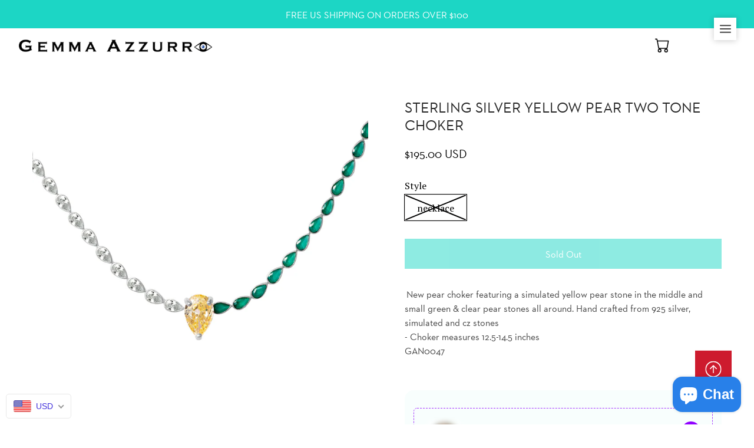

--- FILE ---
content_type: text/html; charset=utf-8
request_url: https://www.gemmaazzurro.com/products/silver-gold-plated-asscher-choker-copy
body_size: 49528
content:

<!doctype html>

<!--
      ___                       ___           ___           ___
     /  /\                     /__/\         /  /\         /  /\
    /  /:/_                    \  \:\       /  /:/        /  /::\
   /  /:/ /\  ___     ___       \  \:\     /  /:/        /  /:/\:\
  /  /:/ /:/ /__/\   /  /\  ___  \  \:\   /  /:/  ___   /  /:/  \:\
 /__/:/ /:/  \  \:\ /  /:/ /__/\  \__\:\ /__/:/  /  /\ /__/:/ \__\:\
 \  \:\/:/    \  \:\  /:/  \  \:\ /  /:/ \  \:\ /  /:/ \  \:\ /  /:/
  \  \::/      \  \:\/:/    \  \:\  /:/   \  \:\  /:/   \  \:\  /:/
   \  \:\       \  \::/      \  \:\/:/     \  \:\/:/     \  \:\/:/
    \  \:\       \__\/        \  \::/       \  \::/       \  \::/
     \__\/                     \__\/         \__\/         \__\/

--------------------------------------------------------------------
#  Ira v2.2.0
#  Documentation: http://fluorescent.co/ira/
#  Purchase: https://themes.shopify.com/themes/ira/
#  A product by Fluorescent: http://fluorescent.co/
--------------------------------------------------------------------

-->


<!--[if lt IE 7]><html class="no-js lt-ie9 lt-ie8 lt-ie7" lang="en">
  <script src="//www.gemmaazzurro.com/cdn/shop/t/2/assets/raf.js?v=11172926445822972501503705108" type="text/javascript"></script>
  <![endif]-->
<!--[if IE 7]><html class="no-js lt-ie9 lt-ie8" lang="en"> <![endif]-->
<!--[if IE 8]><html class="no-js lt-ie9" lang="en"> <![endif]-->
<!--[if IE 9 ]><html class="ie9 no-js"> <![endif]-->
<!--[if (gt IE 9)|!(IE)]><!--> <html class="no-js"> <!--<![endif]-->
<head>
  <meta name="p:domain_verify" content="c3a00acb6ed4be6fe08b68d6954a9845"/>
  <!-- Google Tag Manager -->
<script>(function(w,d,s,l,i){w[l]=w[l]||[];w[l].push({'gtm.start':
new Date().getTime(),event:'gtm.js'});var f=d.getElementsByTagName(s)[0],
j=d.createElement(s),dl=l!='dataLayer'?'&l='+l:'';j.async=true;j.src=
'https://www.googletagmanager.com/gtm.js?id='+i+dl;f.parentNode.insertBefore(j,f);
})(window,document,'script','dataLayer','GTM-M7FF2BG');</script>
<!-- End Google Tag Manager -->
<meta name="facebook-domain-verification" content="ew8hcruzzi5qk7rj2xc7u0rgvudy64" />

  
  <!-- Basic page needs ================================================== -->
  <meta charset="utf-8">
  <meta http-equiv="X-UA-Compatible" content="IE=edge,chrome=1">

  
    <link rel="shortcut icon" href="//www.gemmaazzurro.com/cdn/shop/files/favi_32x.png?v=1613160018" type="image/png" />
  

  <!-- Title and description ================================================== -->
  <title>
  Sterling silver yellow pear two tone choker &ndash; Gemma Azzurro
  </title>

  
  <meta name="description" content=" New pear choker featuring a simulated yellow pear stone in the middle and small green &amp;amp; clear pear stones all around. Hand crafted from 925 silver, simulated and cz stones - Choker measures 12.5-14.5 inches  GAN0047    ">
  

  <!-- Helpers ================================================== -->
  <!-- /snippets/social-meta-tags.liquid -->


  <meta property="og:type" content="product">
  <meta property="og:title" content="Sterling silver yellow pear two tone choker">
  
  <meta property="og:image" content="http://www.gemmaazzurro.com/cdn/shop/files/6F856D1D-4884-4ED2-9BF2-6D8B55F74DF8_grande.jpg?v=1695189113">
  <meta property="og:image:secure_url" content="https://www.gemmaazzurro.com/cdn/shop/files/6F856D1D-4884-4ED2-9BF2-6D8B55F74DF8_grande.jpg?v=1695189113">
  
  <meta property="og:image" content="http://www.gemmaazzurro.com/cdn/shop/files/7BCE660D-912C-4D18-A587-F836FA227FCE_grande.jpg?v=1695189113">
  <meta property="og:image:secure_url" content="https://www.gemmaazzurro.com/cdn/shop/files/7BCE660D-912C-4D18-A587-F836FA227FCE_grande.jpg?v=1695189113">
  
  <meta property="og:image" content="http://www.gemmaazzurro.com/cdn/shop/files/71B68DF4-29D9-42F1-AA71-6E56CF6324BF_grande.jpg?v=1695189113">
  <meta property="og:image:secure_url" content="https://www.gemmaazzurro.com/cdn/shop/files/71B68DF4-29D9-42F1-AA71-6E56CF6324BF_grande.jpg?v=1695189113">
  
  <meta property="og:price:amount" content="195.00">
  <meta property="og:price:currency" content="USD">


  <meta property="og:description" content=" New pear choker featuring a simulated yellow pear stone in the middle and small green &amp;amp; clear pear stones all around. Hand crafted from 925 silver, simulated and cz stones - Choker measures 12.5-14.5 inches  GAN0047    ">

  <meta property="og:url" content="https://www.gemmaazzurro.com/products/silver-gold-plated-asscher-choker-copy">
  <meta property="og:site_name" content="Gemma Azzurro">





  <meta name="twitter:card" content="product">
  <meta name="twitter:title" content="Sterling silver yellow pear two tone choker">
  <meta name="twitter:description" content=" New pear choker featuring a simulated yellow pear stone in the middle and small green &amp;amp; clear pear stones all around. Hand crafted from 925 silver, simulated and cz stones
- Choker measures 12.5-14.5 inches 
GAN0047
 
 ">
  <meta name="twitter:image" content="https://www.gemmaazzurro.com/cdn/shop/files/6F856D1D-4884-4ED2-9BF2-6D8B55F74DF8_medium.jpg?v=1695189113">
  <meta name="twitter:image:width" content="240">
  <meta name="twitter:image:height" content="240">
  <meta name="twitter:label1" content="Price">
  
  <meta name="twitter:data1" content="$195.00 USD">
  
  <meta name="twitter:label2" content="Brand">
  <meta name="twitter:data2" content="Gemma Azzurro">
  


  <link rel="canonical" href="https://www.gemmaazzurro.com/products/silver-gold-plated-asscher-choker-copy">
  <meta name="viewport" content="width=device-width,initial-scale=1,user-scalable=no">
  <meta name="theme-color" content="#1cd6c5">

  <!-- CSS ================================================== -->
  <link href="//www.gemmaazzurro.com/cdn/shop/t/2/assets/slick.css?v=33053420449797970001503705109" rel="stylesheet" type="text/css" media="all" />
  <link href="//www.gemmaazzurro.com/cdn/shop/t/2/assets/style.scss.css?v=64780125760490994361696272343" rel="stylesheet" type="text/css" media="all" />
  













<!-- Body font -->


  
    
    
    
    
    <link href="//fonts.googleapis.com/css?family=PT+Serif:400,400i,700,700i" rel="stylesheet" type="text/css" media="all" />
  



<!-- Header font -->


  
    
    
    <link href="//fonts.googleapis.com/css?family=PT+Serif:400,400i,700,700i" rel="stylesheet" type="text/css" media="all" />
  



<!-- Logo font -->


  
    
    
    <link href="//fonts.googleapis.com/css?family=PT+Serif:400,400i,700,700i" rel="stylesheet" type="text/css" media="all" />
  




  <!-- Header hook for plugins ================================================== -->
  <script>window.performance && window.performance.mark && window.performance.mark('shopify.content_for_header.start');</script><meta name="facebook-domain-verification" content="g12ex3pwj75i41mrwmi9cjv5jcxrun">
<meta name="google-site-verification" content="etvD4gourROUQ1JLoYNbuJylxld0zeHUbFkvWECbCq4">
<meta id="shopify-digital-wallet" name="shopify-digital-wallet" content="/22012975/digital_wallets/dialog">
<meta name="shopify-checkout-api-token" content="877c8e6843b2c72e3961038d4fb6382e">
<meta id="in-context-paypal-metadata" data-shop-id="22012975" data-venmo-supported="false" data-environment="production" data-locale="en_US" data-paypal-v4="true" data-currency="USD">
<link rel="alternate" type="application/json+oembed" href="https://www.gemmaazzurro.com/products/silver-gold-plated-asscher-choker-copy.oembed">
<script async="async" src="/checkouts/internal/preloads.js?locale=en-US"></script>
<link rel="preconnect" href="https://shop.app" crossorigin="anonymous">
<script async="async" src="https://shop.app/checkouts/internal/preloads.js?locale=en-US&shop_id=22012975" crossorigin="anonymous"></script>
<script id="apple-pay-shop-capabilities" type="application/json">{"shopId":22012975,"countryCode":"US","currencyCode":"USD","merchantCapabilities":["supports3DS"],"merchantId":"gid:\/\/shopify\/Shop\/22012975","merchantName":"Gemma Azzurro","requiredBillingContactFields":["postalAddress","email","phone"],"requiredShippingContactFields":["postalAddress","email","phone"],"shippingType":"shipping","supportedNetworks":["visa","masterCard","amex","discover","elo","jcb"],"total":{"type":"pending","label":"Gemma Azzurro","amount":"1.00"},"shopifyPaymentsEnabled":true,"supportsSubscriptions":true}</script>
<script id="shopify-features" type="application/json">{"accessToken":"877c8e6843b2c72e3961038d4fb6382e","betas":["rich-media-storefront-analytics"],"domain":"www.gemmaazzurro.com","predictiveSearch":true,"shopId":22012975,"locale":"en"}</script>
<script>var Shopify = Shopify || {};
Shopify.shop = "gemmaazzurro.myshopify.com";
Shopify.locale = "en";
Shopify.currency = {"active":"USD","rate":"1.0"};
Shopify.country = "US";
Shopify.theme = {"name":"iratheme","id":178576069,"schema_name":"Ira","schema_version":"2.2.0","theme_store_id":null,"role":"main"};
Shopify.theme.handle = "null";
Shopify.theme.style = {"id":null,"handle":null};
Shopify.cdnHost = "www.gemmaazzurro.com/cdn";
Shopify.routes = Shopify.routes || {};
Shopify.routes.root = "/";</script>
<script type="module">!function(o){(o.Shopify=o.Shopify||{}).modules=!0}(window);</script>
<script>!function(o){function n(){var o=[];function n(){o.push(Array.prototype.slice.apply(arguments))}return n.q=o,n}var t=o.Shopify=o.Shopify||{};t.loadFeatures=n(),t.autoloadFeatures=n()}(window);</script>
<script>
  window.ShopifyPay = window.ShopifyPay || {};
  window.ShopifyPay.apiHost = "shop.app\/pay";
  window.ShopifyPay.redirectState = null;
</script>
<script id="shop-js-analytics" type="application/json">{"pageType":"product"}</script>
<script defer="defer" async type="module" src="//www.gemmaazzurro.com/cdn/shopifycloud/shop-js/modules/v2/client.init-shop-cart-sync_C5BV16lS.en.esm.js"></script>
<script defer="defer" async type="module" src="//www.gemmaazzurro.com/cdn/shopifycloud/shop-js/modules/v2/chunk.common_CygWptCX.esm.js"></script>
<script type="module">
  await import("//www.gemmaazzurro.com/cdn/shopifycloud/shop-js/modules/v2/client.init-shop-cart-sync_C5BV16lS.en.esm.js");
await import("//www.gemmaazzurro.com/cdn/shopifycloud/shop-js/modules/v2/chunk.common_CygWptCX.esm.js");

  window.Shopify.SignInWithShop?.initShopCartSync?.({"fedCMEnabled":true,"windoidEnabled":true});

</script>
<script>
  window.Shopify = window.Shopify || {};
  if (!window.Shopify.featureAssets) window.Shopify.featureAssets = {};
  window.Shopify.featureAssets['shop-js'] = {"shop-cart-sync":["modules/v2/client.shop-cart-sync_ZFArdW7E.en.esm.js","modules/v2/chunk.common_CygWptCX.esm.js"],"init-fed-cm":["modules/v2/client.init-fed-cm_CmiC4vf6.en.esm.js","modules/v2/chunk.common_CygWptCX.esm.js"],"shop-button":["modules/v2/client.shop-button_tlx5R9nI.en.esm.js","modules/v2/chunk.common_CygWptCX.esm.js"],"shop-cash-offers":["modules/v2/client.shop-cash-offers_DOA2yAJr.en.esm.js","modules/v2/chunk.common_CygWptCX.esm.js","modules/v2/chunk.modal_D71HUcav.esm.js"],"init-windoid":["modules/v2/client.init-windoid_sURxWdc1.en.esm.js","modules/v2/chunk.common_CygWptCX.esm.js"],"shop-toast-manager":["modules/v2/client.shop-toast-manager_ClPi3nE9.en.esm.js","modules/v2/chunk.common_CygWptCX.esm.js"],"init-shop-email-lookup-coordinator":["modules/v2/client.init-shop-email-lookup-coordinator_B8hsDcYM.en.esm.js","modules/v2/chunk.common_CygWptCX.esm.js"],"init-shop-cart-sync":["modules/v2/client.init-shop-cart-sync_C5BV16lS.en.esm.js","modules/v2/chunk.common_CygWptCX.esm.js"],"avatar":["modules/v2/client.avatar_BTnouDA3.en.esm.js"],"pay-button":["modules/v2/client.pay-button_FdsNuTd3.en.esm.js","modules/v2/chunk.common_CygWptCX.esm.js"],"init-customer-accounts":["modules/v2/client.init-customer-accounts_DxDtT_ad.en.esm.js","modules/v2/client.shop-login-button_C5VAVYt1.en.esm.js","modules/v2/chunk.common_CygWptCX.esm.js","modules/v2/chunk.modal_D71HUcav.esm.js"],"init-shop-for-new-customer-accounts":["modules/v2/client.init-shop-for-new-customer-accounts_ChsxoAhi.en.esm.js","modules/v2/client.shop-login-button_C5VAVYt1.en.esm.js","modules/v2/chunk.common_CygWptCX.esm.js","modules/v2/chunk.modal_D71HUcav.esm.js"],"shop-login-button":["modules/v2/client.shop-login-button_C5VAVYt1.en.esm.js","modules/v2/chunk.common_CygWptCX.esm.js","modules/v2/chunk.modal_D71HUcav.esm.js"],"init-customer-accounts-sign-up":["modules/v2/client.init-customer-accounts-sign-up_CPSyQ0Tj.en.esm.js","modules/v2/client.shop-login-button_C5VAVYt1.en.esm.js","modules/v2/chunk.common_CygWptCX.esm.js","modules/v2/chunk.modal_D71HUcav.esm.js"],"shop-follow-button":["modules/v2/client.shop-follow-button_Cva4Ekp9.en.esm.js","modules/v2/chunk.common_CygWptCX.esm.js","modules/v2/chunk.modal_D71HUcav.esm.js"],"checkout-modal":["modules/v2/client.checkout-modal_BPM8l0SH.en.esm.js","modules/v2/chunk.common_CygWptCX.esm.js","modules/v2/chunk.modal_D71HUcav.esm.js"],"lead-capture":["modules/v2/client.lead-capture_Bi8yE_yS.en.esm.js","modules/v2/chunk.common_CygWptCX.esm.js","modules/v2/chunk.modal_D71HUcav.esm.js"],"shop-login":["modules/v2/client.shop-login_D6lNrXab.en.esm.js","modules/v2/chunk.common_CygWptCX.esm.js","modules/v2/chunk.modal_D71HUcav.esm.js"],"payment-terms":["modules/v2/client.payment-terms_CZxnsJam.en.esm.js","modules/v2/chunk.common_CygWptCX.esm.js","modules/v2/chunk.modal_D71HUcav.esm.js"]};
</script>
<script>(function() {
  var isLoaded = false;
  function asyncLoad() {
    if (isLoaded) return;
    isLoaded = true;
    var urls = ["https:\/\/static.klaviyo.com\/onsite\/js\/klaviyo.js?company_id=TsUrDw\u0026shop=gemmaazzurro.myshopify.com","https:\/\/cdn-app.cart-bot.net\/public\/js\/append.js?shop=gemmaazzurro.myshopify.com","https:\/\/cdn.jsdelivr.net\/gh\/apphq\/slidecart-dist@master\/slidecarthq-forward.js?4\u0026shop=gemmaazzurro.myshopify.com"];
    for (var i = 0; i < urls.length; i++) {
      var s = document.createElement('script');
      s.type = 'text/javascript';
      s.async = true;
      s.src = urls[i];
      var x = document.getElementsByTagName('script')[0];
      x.parentNode.insertBefore(s, x);
    }
  };
  if(window.attachEvent) {
    window.attachEvent('onload', asyncLoad);
  } else {
    window.addEventListener('load', asyncLoad, false);
  }
})();</script>
<script id="__st">var __st={"a":22012975,"offset":-28800,"reqid":"b482f392-6d33-4667-9728-21c429c554ea-1768820180","pageurl":"www.gemmaazzurro.com\/products\/silver-gold-plated-asscher-choker-copy","u":"7fa22ad6bfac","p":"product","rtyp":"product","rid":8090795573468};</script>
<script>window.ShopifyPaypalV4VisibilityTracking = true;</script>
<script id="captcha-bootstrap">!function(){'use strict';const t='contact',e='account',n='new_comment',o=[[t,t],['blogs',n],['comments',n],[t,'customer']],c=[[e,'customer_login'],[e,'guest_login'],[e,'recover_customer_password'],[e,'create_customer']],r=t=>t.map((([t,e])=>`form[action*='/${t}']:not([data-nocaptcha='true']) input[name='form_type'][value='${e}']`)).join(','),a=t=>()=>t?[...document.querySelectorAll(t)].map((t=>t.form)):[];function s(){const t=[...o],e=r(t);return a(e)}const i='password',u='form_key',d=['recaptcha-v3-token','g-recaptcha-response','h-captcha-response',i],f=()=>{try{return window.sessionStorage}catch{return}},m='__shopify_v',_=t=>t.elements[u];function p(t,e,n=!1){try{const o=window.sessionStorage,c=JSON.parse(o.getItem(e)),{data:r}=function(t){const{data:e,action:n}=t;return t[m]||n?{data:e,action:n}:{data:t,action:n}}(c);for(const[e,n]of Object.entries(r))t.elements[e]&&(t.elements[e].value=n);n&&o.removeItem(e)}catch(o){console.error('form repopulation failed',{error:o})}}const l='form_type',E='cptcha';function T(t){t.dataset[E]=!0}const w=window,h=w.document,L='Shopify',v='ce_forms',y='captcha';let A=!1;((t,e)=>{const n=(g='f06e6c50-85a8-45c8-87d0-21a2b65856fe',I='https://cdn.shopify.com/shopifycloud/storefront-forms-hcaptcha/ce_storefront_forms_captcha_hcaptcha.v1.5.2.iife.js',D={infoText:'Protected by hCaptcha',privacyText:'Privacy',termsText:'Terms'},(t,e,n)=>{const o=w[L][v],c=o.bindForm;if(c)return c(t,g,e,D).then(n);var r;o.q.push([[t,g,e,D],n]),r=I,A||(h.body.append(Object.assign(h.createElement('script'),{id:'captcha-provider',async:!0,src:r})),A=!0)});var g,I,D;w[L]=w[L]||{},w[L][v]=w[L][v]||{},w[L][v].q=[],w[L][y]=w[L][y]||{},w[L][y].protect=function(t,e){n(t,void 0,e),T(t)},Object.freeze(w[L][y]),function(t,e,n,w,h,L){const[v,y,A,g]=function(t,e,n){const i=e?o:[],u=t?c:[],d=[...i,...u],f=r(d),m=r(i),_=r(d.filter((([t,e])=>n.includes(e))));return[a(f),a(m),a(_),s()]}(w,h,L),I=t=>{const e=t.target;return e instanceof HTMLFormElement?e:e&&e.form},D=t=>v().includes(t);t.addEventListener('submit',(t=>{const e=I(t);if(!e)return;const n=D(e)&&!e.dataset.hcaptchaBound&&!e.dataset.recaptchaBound,o=_(e),c=g().includes(e)&&(!o||!o.value);(n||c)&&t.preventDefault(),c&&!n&&(function(t){try{if(!f())return;!function(t){const e=f();if(!e)return;const n=_(t);if(!n)return;const o=n.value;o&&e.removeItem(o)}(t);const e=Array.from(Array(32),(()=>Math.random().toString(36)[2])).join('');!function(t,e){_(t)||t.append(Object.assign(document.createElement('input'),{type:'hidden',name:u})),t.elements[u].value=e}(t,e),function(t,e){const n=f();if(!n)return;const o=[...t.querySelectorAll(`input[type='${i}']`)].map((({name:t})=>t)),c=[...d,...o],r={};for(const[a,s]of new FormData(t).entries())c.includes(a)||(r[a]=s);n.setItem(e,JSON.stringify({[m]:1,action:t.action,data:r}))}(t,e)}catch(e){console.error('failed to persist form',e)}}(e),e.submit())}));const S=(t,e)=>{t&&!t.dataset[E]&&(n(t,e.some((e=>e===t))),T(t))};for(const o of['focusin','change'])t.addEventListener(o,(t=>{const e=I(t);D(e)&&S(e,y())}));const B=e.get('form_key'),M=e.get(l),P=B&&M;t.addEventListener('DOMContentLoaded',(()=>{const t=y();if(P)for(const e of t)e.elements[l].value===M&&p(e,B);[...new Set([...A(),...v().filter((t=>'true'===t.dataset.shopifyCaptcha))])].forEach((e=>S(e,t)))}))}(h,new URLSearchParams(w.location.search),n,t,e,['guest_login'])})(!0,!0)}();</script>
<script integrity="sha256-4kQ18oKyAcykRKYeNunJcIwy7WH5gtpwJnB7kiuLZ1E=" data-source-attribution="shopify.loadfeatures" defer="defer" src="//www.gemmaazzurro.com/cdn/shopifycloud/storefront/assets/storefront/load_feature-a0a9edcb.js" crossorigin="anonymous"></script>
<script crossorigin="anonymous" defer="defer" src="//www.gemmaazzurro.com/cdn/shopifycloud/storefront/assets/shopify_pay/storefront-65b4c6d7.js?v=20250812"></script>
<script data-source-attribution="shopify.dynamic_checkout.dynamic.init">var Shopify=Shopify||{};Shopify.PaymentButton=Shopify.PaymentButton||{isStorefrontPortableWallets:!0,init:function(){window.Shopify.PaymentButton.init=function(){};var t=document.createElement("script");t.src="https://www.gemmaazzurro.com/cdn/shopifycloud/portable-wallets/latest/portable-wallets.en.js",t.type="module",document.head.appendChild(t)}};
</script>
<script data-source-attribution="shopify.dynamic_checkout.buyer_consent">
  function portableWalletsHideBuyerConsent(e){var t=document.getElementById("shopify-buyer-consent"),n=document.getElementById("shopify-subscription-policy-button");t&&n&&(t.classList.add("hidden"),t.setAttribute("aria-hidden","true"),n.removeEventListener("click",e))}function portableWalletsShowBuyerConsent(e){var t=document.getElementById("shopify-buyer-consent"),n=document.getElementById("shopify-subscription-policy-button");t&&n&&(t.classList.remove("hidden"),t.removeAttribute("aria-hidden"),n.addEventListener("click",e))}window.Shopify?.PaymentButton&&(window.Shopify.PaymentButton.hideBuyerConsent=portableWalletsHideBuyerConsent,window.Shopify.PaymentButton.showBuyerConsent=portableWalletsShowBuyerConsent);
</script>
<script data-source-attribution="shopify.dynamic_checkout.cart.bootstrap">document.addEventListener("DOMContentLoaded",(function(){function t(){return document.querySelector("shopify-accelerated-checkout-cart, shopify-accelerated-checkout")}if(t())Shopify.PaymentButton.init();else{new MutationObserver((function(e,n){t()&&(Shopify.PaymentButton.init(),n.disconnect())})).observe(document.body,{childList:!0,subtree:!0})}}));
</script>
<link id="shopify-accelerated-checkout-styles" rel="stylesheet" media="screen" href="https://www.gemmaazzurro.com/cdn/shopifycloud/portable-wallets/latest/accelerated-checkout-backwards-compat.css" crossorigin="anonymous">
<style id="shopify-accelerated-checkout-cart">
        #shopify-buyer-consent {
  margin-top: 1em;
  display: inline-block;
  width: 100%;
}

#shopify-buyer-consent.hidden {
  display: none;
}

#shopify-subscription-policy-button {
  background: none;
  border: none;
  padding: 0;
  text-decoration: underline;
  font-size: inherit;
  cursor: pointer;
}

#shopify-subscription-policy-button::before {
  box-shadow: none;
}

      </style>

<script>window.performance && window.performance.mark && window.performance.mark('shopify.content_for_header.end');</script>
<script id="bold-platform-data" type="application/json">
    {
        "shop": {
            "domain": "www.gemmaazzurro.com",
            "permanent_domain": "gemmaazzurro.myshopify.com",
            "url": "https://www.gemmaazzurro.com",
            "secure_url": "https://www.gemmaazzurro.com",
            "money_format": "\u003cspan class=money\u003e${{amount}}\u003c\/span\u003e",
            "currency": "USD"
        },
        "customer": {
            "id": null,
            "tags": null
        },
        "cart": {"note":null,"attributes":{},"original_total_price":0,"total_price":0,"total_discount":0,"total_weight":0.0,"item_count":0,"items":[],"requires_shipping":false,"currency":"USD","items_subtotal_price":0,"cart_level_discount_applications":[],"checkout_charge_amount":0},
        "template": "product",
        "product": {"id":8090795573468,"title":"Sterling silver yellow pear two tone choker","handle":"silver-gold-plated-asscher-choker-copy","description":"\u003cp\u003e New pear choker featuring a simulated yellow pear stone in the middle and small green \u0026amp; clear pear stones all around. Hand crafted from 925 silver, simulated and cz stones\u003c\/p\u003e\n\u003cp\u003e- Choker measures 12.5-14.5 inches \u003c\/p\u003e\n\u003cp\u003eGAN0047\u003c\/p\u003e\n\u003cp\u003e \u003c\/p\u003e\n\u003cp\u003e \u003c\/p\u003e","published_at":"2025-08-15T13:31:28-07:00","created_at":"2023-08-29T10:24:24-07:00","vendor":"Gemma Azzurro","type":"","tags":["etsy","lb-collection-full-priced","sale"],"price":19500,"price_min":19500,"price_max":19500,"available":false,"price_varies":false,"compare_at_price":null,"compare_at_price_min":0,"compare_at_price_max":0,"compare_at_price_varies":false,"variants":[{"id":44053474246876,"title":"necklace","option1":"necklace","option2":null,"option3":null,"sku":"GAN0047","requires_shipping":true,"taxable":true,"featured_image":null,"available":false,"name":"Sterling silver yellow pear two tone choker - necklace","public_title":"necklace","options":["necklace"],"price":19500,"weight":227,"compare_at_price":null,"inventory_quantity":0,"inventory_management":"shopify","inventory_policy":"deny","barcode":"","requires_selling_plan":false,"selling_plan_allocations":[]}],"images":["\/\/www.gemmaazzurro.com\/cdn\/shop\/files\/6F856D1D-4884-4ED2-9BF2-6D8B55F74DF8.jpg?v=1695189113","\/\/www.gemmaazzurro.com\/cdn\/shop\/files\/7BCE660D-912C-4D18-A587-F836FA227FCE.jpg?v=1695189113","\/\/www.gemmaazzurro.com\/cdn\/shop\/files\/71B68DF4-29D9-42F1-AA71-6E56CF6324BF.jpg?v=1695189113","\/\/www.gemmaazzurro.com\/cdn\/shop\/files\/43E49C20-68E1-4916-BD63-8E2766BFC4B5.jpg?v=1695189113","\/\/www.gemmaazzurro.com\/cdn\/shop\/files\/4B286D7D-60DE-40C7-A876-5772E1C65FF1.jpg?v=1695189113"],"featured_image":"\/\/www.gemmaazzurro.com\/cdn\/shop\/files\/6F856D1D-4884-4ED2-9BF2-6D8B55F74DF8.jpg?v=1695189113","options":["Style"],"media":[{"alt":null,"id":31920061907164,"position":1,"preview_image":{"aspect_ratio":1.0,"height":2048,"width":2048,"src":"\/\/www.gemmaazzurro.com\/cdn\/shop\/files\/6F856D1D-4884-4ED2-9BF2-6D8B55F74DF8.jpg?v=1695189113"},"aspect_ratio":1.0,"height":2048,"media_type":"image","src":"\/\/www.gemmaazzurro.com\/cdn\/shop\/files\/6F856D1D-4884-4ED2-9BF2-6D8B55F74DF8.jpg?v=1695189113","width":2048},{"alt":null,"id":31868257304796,"position":2,"preview_image":{"aspect_ratio":1.0,"height":3024,"width":3024,"src":"\/\/www.gemmaazzurro.com\/cdn\/shop\/files\/7BCE660D-912C-4D18-A587-F836FA227FCE.jpg?v=1695189113"},"aspect_ratio":1.0,"height":3024,"media_type":"image","src":"\/\/www.gemmaazzurro.com\/cdn\/shop\/files\/7BCE660D-912C-4D18-A587-F836FA227FCE.jpg?v=1695189113","width":3024},{"alt":null,"id":31868257239260,"position":3,"preview_image":{"aspect_ratio":1.0,"height":3024,"width":3024,"src":"\/\/www.gemmaazzurro.com\/cdn\/shop\/files\/71B68DF4-29D9-42F1-AA71-6E56CF6324BF.jpg?v=1695189113"},"aspect_ratio":1.0,"height":3024,"media_type":"image","src":"\/\/www.gemmaazzurro.com\/cdn\/shop\/files\/71B68DF4-29D9-42F1-AA71-6E56CF6324BF.jpg?v=1695189113","width":3024},{"alt":null,"id":31868257206492,"position":4,"preview_image":{"aspect_ratio":1.0,"height":3024,"width":3024,"src":"\/\/www.gemmaazzurro.com\/cdn\/shop\/files\/43E49C20-68E1-4916-BD63-8E2766BFC4B5.jpg?v=1695189113"},"aspect_ratio":1.0,"height":3024,"media_type":"image","src":"\/\/www.gemmaazzurro.com\/cdn\/shop\/files\/43E49C20-68E1-4916-BD63-8E2766BFC4B5.jpg?v=1695189113","width":3024},{"alt":null,"id":31868257337564,"position":5,"preview_image":{"aspect_ratio":1.0,"height":3024,"width":3024,"src":"\/\/www.gemmaazzurro.com\/cdn\/shop\/files\/4B286D7D-60DE-40C7-A876-5772E1C65FF1.jpg?v=1695189113"},"aspect_ratio":1.0,"height":3024,"media_type":"image","src":"\/\/www.gemmaazzurro.com\/cdn\/shop\/files\/4B286D7D-60DE-40C7-A876-5772E1C65FF1.jpg?v=1695189113","width":3024}],"requires_selling_plan":false,"selling_plan_groups":[],"content":"\u003cp\u003e New pear choker featuring a simulated yellow pear stone in the middle and small green \u0026amp; clear pear stones all around. Hand crafted from 925 silver, simulated and cz stones\u003c\/p\u003e\n\u003cp\u003e- Choker measures 12.5-14.5 inches \u003c\/p\u003e\n\u003cp\u003eGAN0047\u003c\/p\u003e\n\u003cp\u003e \u003c\/p\u003e\n\u003cp\u003e \u003c\/p\u003e"},
        "collection": null
    }
</script>
<style>
    .money[data-product-id], .money[data-product-handle], .money[data-variant-id], .money[data-line-index], .money[data-cart-total] {
        animation: moneyAnimation 0s 2s forwards;
        visibility: hidden;
    }
    @keyframes moneyAnimation {
        to   { visibility: visible; }
    }
</style>

<script src="https://static.boldcommerce.com/bold-platform/sf/pr.js" type="text/javascript"></script><!-- /snippets/oldIE-js.liquid -->


<!--[if lt IE 9]>
<script src="//cdnjs.cloudflare.com/ajax/libs/html5shiv/3.7.2/html5shiv.min.js" type="text/javascript"></script>


<script src="//cdnjs.cloudflare.com/ajax/libs/html5shiv/3.7.2/html5shiv.min.js" type="text/javascript"></script>
<script src="//www.gemmaazzurro.com/cdn/shop/t/2/assets/respond.min.js?v=52248677837542619231503705108" type="text/javascript"></script>
<link href="//www.gemmaazzurro.com/cdn/shop/t/2/assets/respond-proxy.html" id="respond-proxy" rel="respond-proxy" />
<link href="//www.gemmaazzurro.com/search?q=0d463bfc0d9ba570966148bee3bb1613" id="respond-redirect" rel="respond-redirect" />
<script src="//www.gemmaazzurro.com/search?q=0d463bfc0d9ba570966148bee3bb1613" type="text/javascript"></script>


<![endif]-->


<!--[if lt IE 10]>
<script src="//www.gemmaazzurro.com/cdn/shop/t/2/assets/raf.js?v=11172926445822972501503705108" type="text/javascript"></script>
<![endif]-->




  <script src="//ajax.googleapis.com/ajax/libs/jquery/1.11.0/jquery.min.js" type="text/javascript"></script>
  <script src="//www.gemmaazzurro.com/cdn/shop/t/2/assets/modernizr.min.js?v=137617515274177302221503705108" type="text/javascript"></script>

  

  <script src="https://ajax.googleapis.com/ajax/libs/webfont/1.5.18/webfont.js"></script>



  <script src="//www.gemmaazzurro.com/cdn/shop/t/2/assets/libraries.min.js?v=85894768790747955291503705107" type="text/javascript"></script>


  
  

  

<!--Gem_Page_Header_Script-->
    


<!--End_Gem_Page_Header_Script-->
<!-- BEGIN app block: shopify://apps/klaviyo-email-marketing-sms/blocks/klaviyo-onsite-embed/2632fe16-c075-4321-a88b-50b567f42507 -->












  <script async src="https://static.klaviyo.com/onsite/js/TsUrDw/klaviyo.js?company_id=TsUrDw"></script>
  <script>!function(){if(!window.klaviyo){window._klOnsite=window._klOnsite||[];try{window.klaviyo=new Proxy({},{get:function(n,i){return"push"===i?function(){var n;(n=window._klOnsite).push.apply(n,arguments)}:function(){for(var n=arguments.length,o=new Array(n),w=0;w<n;w++)o[w]=arguments[w];var t="function"==typeof o[o.length-1]?o.pop():void 0,e=new Promise((function(n){window._klOnsite.push([i].concat(o,[function(i){t&&t(i),n(i)}]))}));return e}}})}catch(n){window.klaviyo=window.klaviyo||[],window.klaviyo.push=function(){var n;(n=window._klOnsite).push.apply(n,arguments)}}}}();</script>

  
    <script id="viewed_product">
      if (item == null) {
        var _learnq = _learnq || [];

        var MetafieldReviews = null
        var MetafieldYotpoRating = null
        var MetafieldYotpoCount = null
        var MetafieldLooxRating = null
        var MetafieldLooxCount = null
        var okendoProduct = null
        var okendoProductReviewCount = null
        var okendoProductReviewAverageValue = null
        try {
          // The following fields are used for Customer Hub recently viewed in order to add reviews.
          // This information is not part of __kla_viewed. Instead, it is part of __kla_viewed_reviewed_items
          MetafieldReviews = {};
          MetafieldYotpoRating = null
          MetafieldYotpoCount = null
          MetafieldLooxRating = null
          MetafieldLooxCount = null

          okendoProduct = null
          // If the okendo metafield is not legacy, it will error, which then requires the new json formatted data
          if (okendoProduct && 'error' in okendoProduct) {
            okendoProduct = null
          }
          okendoProductReviewCount = okendoProduct ? okendoProduct.reviewCount : null
          okendoProductReviewAverageValue = okendoProduct ? okendoProduct.reviewAverageValue : null
        } catch (error) {
          console.error('Error in Klaviyo onsite reviews tracking:', error);
        }

        var item = {
          Name: "Sterling silver yellow pear two tone choker",
          ProductID: 8090795573468,
          Categories: ["All LESS shop the look bundles","Bestsellers","Discounted Price Items (LeftBrain)","Holiday Collection","Necklaces","New Arrivals","Rings and necklaces","Shop our Instagram","Storewide sale Easter"],
          ImageURL: "https://www.gemmaazzurro.com/cdn/shop/files/6F856D1D-4884-4ED2-9BF2-6D8B55F74DF8_grande.jpg?v=1695189113",
          URL: "https://www.gemmaazzurro.com/products/silver-gold-plated-asscher-choker-copy",
          Brand: "Gemma Azzurro",
          Price: "$195.00",
          Value: "195.00",
          CompareAtPrice: "$0.00"
        };
        _learnq.push(['track', 'Viewed Product', item]);
        _learnq.push(['trackViewedItem', {
          Title: item.Name,
          ItemId: item.ProductID,
          Categories: item.Categories,
          ImageUrl: item.ImageURL,
          Url: item.URL,
          Metadata: {
            Brand: item.Brand,
            Price: item.Price,
            Value: item.Value,
            CompareAtPrice: item.CompareAtPrice
          },
          metafields:{
            reviews: MetafieldReviews,
            yotpo:{
              rating: MetafieldYotpoRating,
              count: MetafieldYotpoCount,
            },
            loox:{
              rating: MetafieldLooxRating,
              count: MetafieldLooxCount,
            },
            okendo: {
              rating: okendoProductReviewAverageValue,
              count: okendoProductReviewCount,
            }
          }
        }]);
      }
    </script>
  




  <script>
    window.klaviyoReviewsProductDesignMode = false
  </script>







<!-- END app block --><!-- BEGIN app block: shopify://apps/beast-currency-converter/blocks/doubly/267afa86-a419-4d5b-a61b-556038e7294d -->


	<script>
		var DoublyGlobalCurrency, catchXHR = true, bccAppVersion = 1;
       	var DoublyGlobal = {
			theme : 'flags_theme',
			spanClass : 'money',
			cookieName : '_g1568871793',
			ratesUrl :  'https://init.grizzlyapps.com/9e32c84f0db4f7b1eb40c32bdb0bdea9',
			geoUrl : 'https://currency.grizzlyapps.com/83d400c612f9a099fab8f76dcab73a48',
			shopCurrency : 'USD',
            allowedCurrencies : '["USD","EUR","GBP","CAD","AUD"]',
			countriesJSON : '[]',
			currencyMessage : 'All orders are processed in USD. While the content of your cart is currently displayed in <span class="selected-currency"></span>, you will checkout using USD at the most current exchange rate.',
            currencyFormat : 'money_with_currency_format',
			euroFormat : 'amount',
            removeDecimals : 0,
            roundDecimals : 0,
            roundTo : '99',
            autoSwitch : 0,
			showPriceOnHover : 0,
            showCurrencyMessage : false,
			hideConverter : '',
			forceJqueryLoad : false,
			beeketing : true,
			themeScript : '',
			customerScriptBefore : '',
			customerScriptAfter : '',
			debug: false
		};

		<!-- inline script: fixes + various plugin js functions -->
		DoublyGlobal.themeScript = "if(DoublyGlobal.debug) debugger;jQueryGrizzly('head').append('<style> body.template-index .transparent-header .doubly-nice-select .current { color:#fff !important; } body.template-index .transparent-header .doubly-nice-select:after { border-color:#fff; } .site-header-controls .large--one-third { width:25%; } .doubly-wrapper { float:left; background:none !important; } .push--medium--thirteen-fiftieths { left:0%; } .site-header-controls .large--one-third .doubly-nice-select { margin:30px 10% 0 0; } @media screen and (min-width:841px) { .squished-header .site-header-controls { width:22em; } .site-header-controls .large--one-third .doubly-nice-select { margin-right:0; } .inline-navigation .site-header-controls .grid__item.doubly-wrapper { width:92px !important; } } @media screen and (max-width:380px) { .doubly-nice-select:after { border:none; } } .doubly-message { margin:-25px 0 10px; } #CartDrawer .doubly-message { margin:-30px 0 40px; } <\/style>'); var menuItemClass = jQueryGrizzly('.site-header-controls>div:last-child').attr('class'); jQueryGrizzly('.site-header-controls').append('<div class=\"doubly-wrapper '+menuItemClass+'\"><\/div>'); if (jQueryGrizzly('#your-shopping-cart .doubly-message').length==0) { jQueryGrizzly('#your-shopping-cart .cart .cart__row').last().prepend('<div class=\"doubly-message\"><\/div>'); } jQueryGrizzly(document).ajaxComplete(function() { var i = 0; var priceUpdateInterval = setInterval(function(){ $('.ajaxcart__product-price').each(function(){ var newPriceTag = $(this).text().replace('doubly','\"doubly\"').replace('money','\"money\"'); $(this).html(newPriceTag); }); i++; if (i>1000 || $('#CartContainer .ajaxcart__inner .doubly').length>0 || $('#CartContainer .ajaxcart__inner .money').length>0) { DoublyCurrency.convertAll(jQueryGrizzly('[name=doubly-currencies]').val()); initExtraFeatures(); clearInterval(priceUpdateInterval); } },1); if (jQueryGrizzly('#CartContainer .doubly-message').length==0) { jQueryGrizzly('#CartContainer .ajaxcart__inner').after('<div class=\"doubly-message\"><\/div>'); } }); function afterCurrencySwitcherInit() { jQueryGrizzly('.doubly-wrapper .doubly-nice-select').addClass('slim'); $('.doubly-nice-select .list .option').attr('style','color:#363535 !important'); }";
                    DoublyGlobal.initNiceSelect = function(){
                        !function(e) {
                            e.fn.niceSelect = function() {
                                this.each(function() {
                                    var s = e(this);
                                    var t = s.next()
                                    , n = s.find('option')
                                    , a = s.find('option:selected');
                                    t.find('.current').html('<span class="flags flags-' + a.data('country') + '"></span> &nbsp;' + a.data('display') || a.text());
                                }),
                                e(document).off('.nice_select'),
                                e(document).on('click.nice_select', '.doubly-nice-select.doubly-nice-select', function(s) {
                                    var t = e(this);
                                    e('.doubly-nice-select').not(t).removeClass('open'),
                                    t.toggleClass('open'),
                                    t.hasClass('open') ? (t.find('.option'),
                                    t.find('.focus').removeClass('focus'),
                                    t.find('.selected').addClass('focus')) : t.focus()
                                }),
                                e(document).on('click.nice_select', function(s) {
                                    0 === e(s.target).closest('.doubly-nice-select').length && e('.doubly-nice-select').removeClass('open').find('.option')
                                }),
                                e(document).on('click.nice_select', '.doubly-nice-select .option', function(s) {
                                    var t = e(this);
                                    e('.doubly-nice-select').each(function() {
                                        var s = e(this).find('.option[data-value="' + t.data('value') + '"]')
                                        , n = s.closest('.doubly-nice-select');
                                        n.find('.selected').removeClass('selected'),
                                        s.addClass('selected');
                                        var a = '<span class="flags flags-' + s.data('country') + '"></span> &nbsp;' + s.data('display') || s.text();
                                        n.find('.current').html(a),
                                        n.prev('select').val(s.data('value')).trigger('change')
                                    })
                                }),
                                e(document).on('keydown.nice_select', '.doubly-nice-select', function(s) {
                                    var t = e(this)
                                    , n = e(t.find('.focus') || t.find('.list .option.selected'));
                                    if (32 == s.keyCode || 13 == s.keyCode)
                                        return t.hasClass('open') ? n.trigger('click') : t.trigger('click'),
                                        !1;
                                    if (40 == s.keyCode)
                                        return t.hasClass('open') ? n.next().length > 0 && (t.find('.focus').removeClass('focus'),
                                        n.next().addClass('focus')) : t.trigger('click'),
                                        !1;
                                    if (38 == s.keyCode)
                                        return t.hasClass('open') ? n.prev().length > 0 && (t.find('.focus').removeClass('focus'),
                                        n.prev().addClass('focus')) : t.trigger('click'),
                                        !1;
                                    if (27 == s.keyCode)
                                        t.hasClass('open') && t.trigger('click');
                                    else if (9 == s.keyCode && t.hasClass('open'))
                                        return !1
                                })
                            }
                        }(jQueryGrizzly);
                    };
                DoublyGlobal.addSelect = function(){
                    /* add select in select wrapper or body */  
                    if (jQueryGrizzly('.doubly-wrapper').length>0) { 
                        var doublyWrapper = '.doubly-wrapper';
                    } else if (jQueryGrizzly('.doubly-float').length==0) {
                        var doublyWrapper = '.doubly-float';
                        jQueryGrizzly('body').append('<div class="doubly-float"></div>');
                    }
                    document.querySelectorAll(doublyWrapper).forEach(function(el) {
                        el.insertAdjacentHTML('afterbegin', '<select class="currency-switcher right" name="doubly-currencies"><option value="USD" data-country="United-States" data-currency-symbol="&#36;" data-display="USD">US Dollar</option><option value="EUR" data-country="European-Union" data-currency-symbol="&#8364;" data-display="EUR">Euro</option><option value="GBP" data-country="United-Kingdom" data-currency-symbol="&#163;" data-display="GBP">British Pound Sterling</option><option value="CAD" data-country="Canada" data-currency-symbol="&#36;" data-display="CAD">Canadian Dollar</option><option value="AUD" data-country="Australia" data-currency-symbol="&#36;" data-display="AUD">Australian Dollar</option></select> <div class="doubly-nice-select currency-switcher right" data-nosnippet> <span class="current notranslate"></span> <ul class="list"> <li class="option notranslate" data-value="USD" data-country="United-States" data-currency-symbol="&#36;" data-display="USD"><span class="flags flags-United-States"></span> &nbsp;US Dollar</li><li class="option notranslate" data-value="EUR" data-country="European-Union" data-currency-symbol="&#8364;" data-display="EUR"><span class="flags flags-European-Union"></span> &nbsp;Euro</li><li class="option notranslate" data-value="GBP" data-country="United-Kingdom" data-currency-symbol="&#163;" data-display="GBP"><span class="flags flags-United-Kingdom"></span> &nbsp;British Pound Sterling</li><li class="option notranslate" data-value="CAD" data-country="Canada" data-currency-symbol="&#36;" data-display="CAD"><span class="flags flags-Canada"></span> &nbsp;Canadian Dollar</li><li class="option notranslate" data-value="AUD" data-country="Australia" data-currency-symbol="&#36;" data-display="AUD"><span class="flags flags-Australia"></span> &nbsp;Australian Dollar</li> </ul> </div>');
                    });
                }
		var bbb = "";
	</script>
	
	
	<!-- inline styles -->
	<style> 
		
		.flags{background-image:url("https://cdn.shopify.com/extensions/01997e3d-dbe8-7f57-a70f-4120f12c2b07/currency-54/assets/currency-flags.png")}
		.flags-small{background-image:url("https://cdn.shopify.com/extensions/01997e3d-dbe8-7f57-a70f-4120f12c2b07/currency-54/assets/currency-flags-small.png")}
		select.currency-switcher{display:none}.doubly-nice-select{-webkit-tap-highlight-color:transparent;background-color:#fff;border-radius:5px;border:1px solid #e8e8e8;box-sizing:border-box;cursor:pointer;display:block;float:left;font-family:"Helvetica Neue",Arial;font-size:14px;font-weight:400;height:42px;line-height:40px;outline:0;padding-left:12px;padding-right:30px;position:relative;text-align:left!important;transition:none;/*transition:all .2s ease-in-out;*/-webkit-user-select:none;-moz-user-select:none;-ms-user-select:none;user-select:none;white-space:nowrap;width:auto}.doubly-nice-select:hover{border-color:#dbdbdb}.doubly-nice-select.open,.doubly-nice-select:active,.doubly-nice-select:focus{border-color:#88bfff}.doubly-nice-select:after{border-bottom:2px solid #999;border-right:2px solid #999;content:"";display:block;height:5px;box-sizing:content-box;pointer-events:none;position:absolute;right:14px;top:16px;-webkit-transform-origin:66% 66%;transform-origin:66% 66%;-webkit-transform:rotate(45deg);transform:rotate(45deg);transition:transform .15s ease-in-out;width:5px}.doubly-nice-select.open:after{-webkit-transform:rotate(-135deg);transform:rotate(-135deg)}.doubly-nice-select.open .list{opacity:1;pointer-events:auto;-webkit-transform:scale(1) translateY(0);transform:scale(1) translateY(0); z-index:1000000 !important;}.doubly-nice-select.disabled{border-color:#ededed;color:#999;pointer-events:none}.doubly-nice-select.disabled:after{border-color:#ccc}.doubly-nice-select.wide{width:100%}.doubly-nice-select.wide .list{left:0!important;right:0!important}.doubly-nice-select.right{float:right}.doubly-nice-select.right .list{left:auto;right:0}.doubly-nice-select.small{font-size:12px;height:36px;line-height:34px}.doubly-nice-select.small:after{height:4px;width:4px}.flags-Afghanistan,.flags-Albania,.flags-Algeria,.flags-Andorra,.flags-Angola,.flags-Antigua-and-Barbuda,.flags-Argentina,.flags-Armenia,.flags-Aruba,.flags-Australia,.flags-Austria,.flags-Azerbaijan,.flags-Bahamas,.flags-Bahrain,.flags-Bangladesh,.flags-Barbados,.flags-Belarus,.flags-Belgium,.flags-Belize,.flags-Benin,.flags-Bermuda,.flags-Bhutan,.flags-Bitcoin,.flags-Bolivia,.flags-Bosnia-and-Herzegovina,.flags-Botswana,.flags-Brazil,.flags-Brunei,.flags-Bulgaria,.flags-Burkina-Faso,.flags-Burundi,.flags-Cambodia,.flags-Cameroon,.flags-Canada,.flags-Cape-Verde,.flags-Cayman-Islands,.flags-Central-African-Republic,.flags-Chad,.flags-Chile,.flags-China,.flags-Colombia,.flags-Comoros,.flags-Congo-Democratic,.flags-Congo-Republic,.flags-Costa-Rica,.flags-Cote-d_Ivoire,.flags-Croatia,.flags-Cuba,.flags-Curacao,.flags-Cyprus,.flags-Czech-Republic,.flags-Denmark,.flags-Djibouti,.flags-Dominica,.flags-Dominican-Republic,.flags-East-Timor,.flags-Ecuador,.flags-Egypt,.flags-El-Salvador,.flags-Equatorial-Guinea,.flags-Eritrea,.flags-Estonia,.flags-Ethiopia,.flags-European-Union,.flags-Falkland-Islands,.flags-Fiji,.flags-Finland,.flags-France,.flags-Gabon,.flags-Gambia,.flags-Georgia,.flags-Germany,.flags-Ghana,.flags-Gibraltar,.flags-Grecee,.flags-Grenada,.flags-Guatemala,.flags-Guernsey,.flags-Guinea,.flags-Guinea-Bissau,.flags-Guyana,.flags-Haiti,.flags-Honduras,.flags-Hong-Kong,.flags-Hungary,.flags-IMF,.flags-Iceland,.flags-India,.flags-Indonesia,.flags-Iran,.flags-Iraq,.flags-Ireland,.flags-Isle-of-Man,.flags-Israel,.flags-Italy,.flags-Jamaica,.flags-Japan,.flags-Jersey,.flags-Jordan,.flags-Kazakhstan,.flags-Kenya,.flags-Korea-North,.flags-Korea-South,.flags-Kosovo,.flags-Kuwait,.flags-Kyrgyzstan,.flags-Laos,.flags-Latvia,.flags-Lebanon,.flags-Lesotho,.flags-Liberia,.flags-Libya,.flags-Liechtenstein,.flags-Lithuania,.flags-Luxembourg,.flags-Macao,.flags-Macedonia,.flags-Madagascar,.flags-Malawi,.flags-Malaysia,.flags-Maldives,.flags-Mali,.flags-Malta,.flags-Marshall-Islands,.flags-Mauritania,.flags-Mauritius,.flags-Mexico,.flags-Micronesia-_Federated_,.flags-Moldova,.flags-Monaco,.flags-Mongolia,.flags-Montenegro,.flags-Morocco,.flags-Mozambique,.flags-Myanmar,.flags-Namibia,.flags-Nauru,.flags-Nepal,.flags-Netherlands,.flags-New-Zealand,.flags-Nicaragua,.flags-Niger,.flags-Nigeria,.flags-Norway,.flags-Oman,.flags-Pakistan,.flags-Palau,.flags-Panama,.flags-Papua-New-Guinea,.flags-Paraguay,.flags-Peru,.flags-Philippines,.flags-Poland,.flags-Portugal,.flags-Qatar,.flags-Romania,.flags-Russia,.flags-Rwanda,.flags-Saint-Helena,.flags-Saint-Kitts-and-Nevis,.flags-Saint-Lucia,.flags-Saint-Vincent-and-the-Grenadines,.flags-Samoa,.flags-San-Marino,.flags-Sao-Tome-and-Principe,.flags-Saudi-Arabia,.flags-Seborga,.flags-Senegal,.flags-Serbia,.flags-Seychelles,.flags-Sierra-Leone,.flags-Singapore,.flags-Slovakia,.flags-Slovenia,.flags-Solomon-Islands,.flags-Somalia,.flags-South-Africa,.flags-South-Sudan,.flags-Spain,.flags-Sri-Lanka,.flags-Sudan,.flags-Suriname,.flags-Swaziland,.flags-Sweden,.flags-Switzerland,.flags-Syria,.flags-Taiwan,.flags-Tajikistan,.flags-Tanzania,.flags-Thailand,.flags-Togo,.flags-Tonga,.flags-Trinidad-and-Tobago,.flags-Tunisia,.flags-Turkey,.flags-Turkmenistan,.flags-Tuvalu,.flags-Uganda,.flags-Ukraine,.flags-United-Arab-Emirates,.flags-United-Kingdom,.flags-United-States,.flags-Uruguay,.flags-Uzbekistan,.flags-Vanuatu,.flags-Vatican-City,.flags-Venezuela,.flags-Vietnam,.flags-Wallis-and-Futuna,.flags-XAG,.flags-XAU,.flags-XPT,.flags-Yemen,.flags-Zambia,.flags-Zimbabwe{width:30px;height:20px}.doubly-nice-select.small .option{line-height:34px;min-height:34px}.doubly-nice-select .list{background-color:#fff;border-radius:5px;box-shadow:0 0 0 1px rgba(68,68,68,.11);box-sizing:border-box;margin:4px 0 0!important;opacity:0;overflow:scroll;overflow-x:hidden;padding:0;pointer-events:none;position:absolute;top:100%;max-height:260px;left:0;-webkit-transform-origin:50% 0;transform-origin:50% 0;-webkit-transform:scale(.75) translateY(-21px);transform:scale(.75) translateY(-21px);transition:all .2s cubic-bezier(.5,0,0,1.25),opacity .15s ease-out;z-index:100000}.doubly-nice-select .current img,.doubly-nice-select .option img{vertical-align:top;padding-top:10px}.doubly-nice-select .list:hover .option:not(:hover){background-color:transparent!important}.doubly-nice-select .option{font-size:13px !important;float:none!important;text-align:left !important;margin:0px !important;font-family:Helvetica Neue,Arial !important;letter-spacing:normal;text-transform:none;display:block!important;cursor:pointer;font-weight:400;line-height:40px!important;list-style:none;min-height:40px;min-width:55px;margin-bottom:0;outline:0;padding-left:18px!important;padding-right:52px!important;text-align:left;transition:all .2s}.doubly-nice-select .option.focus,.doubly-nice-select .option.selected.focus,.doubly-nice-select .option:hover{background-color:#f6f6f6}.doubly-nice-select .option.selected{font-weight:700}.doubly-nice-select .current img{line-height:45px}.doubly-nice-select.slim{padding:0 18px 0 0;height:20px;line-height:20px;border:0;background:0 0!important}.doubly-nice-select.slim .current .flags{margin-top:0 !important}.doubly-nice-select.slim:after{right:4px;top:6px}.flags{background-repeat:no-repeat;display:block;margin:10px 4px 0 0 !important;float:left}.flags-Zimbabwe{background-position:-5px -5px}.flags-Zambia{background-position:-45px -5px}.flags-Yemen{background-position:-85px -5px}.flags-Vietnam{background-position:-125px -5px}.flags-Venezuela{background-position:-165px -5px}.flags-Vatican-City{background-position:-205px -5px}.flags-Vanuatu{background-position:-245px -5px}.flags-Uzbekistan{background-position:-285px -5px}.flags-Uruguay{background-position:-325px -5px}.flags-United-States{background-position:-365px -5px}.flags-United-Kingdom{background-position:-405px -5px}.flags-United-Arab-Emirates{background-position:-445px -5px}.flags-Ukraine{background-position:-5px -35px}.flags-Uganda{background-position:-45px -35px}.flags-Tuvalu{background-position:-85px -35px}.flags-Turkmenistan{background-position:-125px -35px}.flags-Turkey{background-position:-165px -35px}.flags-Tunisia{background-position:-205px -35px}.flags-Trinidad-and-Tobago{background-position:-245px -35px}.flags-Tonga{background-position:-285px -35px}.flags-Togo{background-position:-325px -35px}.flags-Thailand{background-position:-365px -35px}.flags-Tanzania{background-position:-405px -35px}.flags-Tajikistan{background-position:-445px -35px}.flags-Taiwan{background-position:-5px -65px}.flags-Syria{background-position:-45px -65px}.flags-Switzerland{background-position:-85px -65px}.flags-Sweden{background-position:-125px -65px}.flags-Swaziland{background-position:-165px -65px}.flags-Suriname{background-position:-205px -65px}.flags-Sudan{background-position:-245px -65px}.flags-Sri-Lanka{background-position:-285px -65px}.flags-Spain{background-position:-325px -65px}.flags-South-Sudan{background-position:-365px -65px}.flags-South-Africa{background-position:-405px -65px}.flags-Somalia{background-position:-445px -65px}.flags-Solomon-Islands{background-position:-5px -95px}.flags-Slovenia{background-position:-45px -95px}.flags-Slovakia{background-position:-85px -95px}.flags-Singapore{background-position:-125px -95px}.flags-Sierra-Leone{background-position:-165px -95px}.flags-Seychelles{background-position:-205px -95px}.flags-Serbia{background-position:-245px -95px}.flags-Senegal{background-position:-285px -95px}.flags-Saudi-Arabia{background-position:-325px -95px}.flags-Sao-Tome-and-Principe{background-position:-365px -95px}.flags-San-Marino{background-position:-405px -95px}.flags-Samoa{background-position:-445px -95px}.flags-Saint-Vincent-and-the-Grenadines{background-position:-5px -125px}.flags-Saint-Lucia{background-position:-45px -125px}.flags-Saint-Kitts-and-Nevis{background-position:-85px -125px}.flags-Rwanda{background-position:-125px -125px}.flags-Russia{background-position:-165px -125px}.flags-Romania{background-position:-205px -125px}.flags-Qatar{background-position:-245px -125px}.flags-Portugal{background-position:-285px -125px}.flags-Poland{background-position:-325px -125px}.flags-Philippines{background-position:-365px -125px}.flags-Peru{background-position:-405px -125px}.flags-Paraguay{background-position:-445px -125px}.flags-Papua-New-Guinea{background-position:-5px -155px}.flags-Panama{background-position:-45px -155px}.flags-Palau{background-position:-85px -155px}.flags-Pakistan{background-position:-125px -155px}.flags-Oman{background-position:-165px -155px}.flags-Norway{background-position:-205px -155px}.flags-Nigeria{background-position:-245px -155px}.flags-Niger{background-position:-285px -155px}.flags-Nicaragua{background-position:-325px -155px}.flags-New-Zealand{background-position:-365px -155px}.flags-Netherlands{background-position:-405px -155px}.flags-Nepal{background-position:-445px -155px}.flags-Nauru{background-position:-5px -185px}.flags-Namibia{background-position:-45px -185px}.flags-Myanmar{background-position:-85px -185px}.flags-Mozambique{background-position:-125px -185px}.flags-Morocco{background-position:-165px -185px}.flags-Montenegro{background-position:-205px -185px}.flags-Mongolia{background-position:-245px -185px}.flags-Monaco{background-position:-285px -185px}.flags-Moldova{background-position:-325px -185px}.flags-Micronesia-_Federated_{background-position:-365px -185px}.flags-Mexico{background-position:-405px -185px}.flags-Mauritius{background-position:-445px -185px}.flags-Mauritania{background-position:-5px -215px}.flags-Marshall-Islands{background-position:-45px -215px}.flags-Malta{background-position:-85px -215px}.flags-Mali{background-position:-125px -215px}.flags-Maldives{background-position:-165px -215px}.flags-Malaysia{background-position:-205px -215px}.flags-Malawi{background-position:-245px -215px}.flags-Madagascar{background-position:-285px -215px}.flags-Macedonia{background-position:-325px -215px}.flags-Luxembourg{background-position:-365px -215px}.flags-Lithuania{background-position:-405px -215px}.flags-Liechtenstein{background-position:-445px -215px}.flags-Libya{background-position:-5px -245px}.flags-Liberia{background-position:-45px -245px}.flags-Lesotho{background-position:-85px -245px}.flags-Lebanon{background-position:-125px -245px}.flags-Latvia{background-position:-165px -245px}.flags-Laos{background-position:-205px -245px}.flags-Kyrgyzstan{background-position:-245px -245px}.flags-Kuwait{background-position:-285px -245px}.flags-Kosovo{background-position:-325px -245px}.flags-Korea-South{background-position:-365px -245px}.flags-Korea-North{background-position:-405px -245px}.flags-Kiribati{width:30px;height:20px;background-position:-445px -245px}.flags-Kenya{background-position:-5px -275px}.flags-Kazakhstan{background-position:-45px -275px}.flags-Jordan{background-position:-85px -275px}.flags-Japan{background-position:-125px -275px}.flags-Jamaica{background-position:-165px -275px}.flags-Italy{background-position:-205px -275px}.flags-Israel{background-position:-245px -275px}.flags-Ireland{background-position:-285px -275px}.flags-Iraq{background-position:-325px -275px}.flags-Iran{background-position:-365px -275px}.flags-Indonesia{background-position:-405px -275px}.flags-India{background-position:-445px -275px}.flags-Iceland{background-position:-5px -305px}.flags-Hungary{background-position:-45px -305px}.flags-Honduras{background-position:-85px -305px}.flags-Haiti{background-position:-125px -305px}.flags-Guyana{background-position:-165px -305px}.flags-Guinea{background-position:-205px -305px}.flags-Guinea-Bissau{background-position:-245px -305px}.flags-Guatemala{background-position:-285px -305px}.flags-Grenada{background-position:-325px -305px}.flags-Grecee{background-position:-365px -305px}.flags-Ghana{background-position:-405px -305px}.flags-Germany{background-position:-445px -305px}.flags-Georgia{background-position:-5px -335px}.flags-Gambia{background-position:-45px -335px}.flags-Gabon{background-position:-85px -335px}.flags-France{background-position:-125px -335px}.flags-Finland{background-position:-165px -335px}.flags-Fiji{background-position:-205px -335px}.flags-Ethiopia{background-position:-245px -335px}.flags-Estonia{background-position:-285px -335px}.flags-Eritrea{background-position:-325px -335px}.flags-Equatorial-Guinea{background-position:-365px -335px}.flags-El-Salvador{background-position:-405px -335px}.flags-Egypt{background-position:-445px -335px}.flags-Ecuador{background-position:-5px -365px}.flags-East-Timor{background-position:-45px -365px}.flags-Dominican-Republic{background-position:-85px -365px}.flags-Dominica{background-position:-125px -365px}.flags-Djibouti{background-position:-165px -365px}.flags-Denmark{background-position:-205px -365px}.flags-Czech-Republic{background-position:-245px -365px}.flags-Cyprus{background-position:-285px -365px}.flags-Cuba{background-position:-325px -365px}.flags-Croatia{background-position:-365px -365px}.flags-Cote-d_Ivoire{background-position:-405px -365px}.flags-Costa-Rica{background-position:-445px -365px}.flags-Congo-Republic{background-position:-5px -395px}.flags-Congo-Democratic{background-position:-45px -395px}.flags-Comoros{background-position:-85px -395px}.flags-Colombia{background-position:-125px -395px}.flags-China{background-position:-165px -395px}.flags-Chile{background-position:-205px -395px}.flags-Chad{background-position:-245px -395px}.flags-Central-African-Republic{background-position:-285px -395px}.flags-Cape-Verde{background-position:-325px -395px}.flags-Canada{background-position:-365px -395px}.flags-Cameroon{background-position:-405px -395px}.flags-Cambodia{background-position:-445px -395px}.flags-Burundi{background-position:-5px -425px}.flags-Burkina-Faso{background-position:-45px -425px}.flags-Bulgaria{background-position:-85px -425px}.flags-Brunei{background-position:-125px -425px}.flags-Brazil{background-position:-165px -425px}.flags-Botswana{background-position:-205px -425px}.flags-Bosnia-and-Herzegovina{background-position:-245px -425px}.flags-Bolivia{background-position:-285px -425px}.flags-Bhutan{background-position:-325px -425px}.flags-Benin{background-position:-365px -425px}.flags-Belize{background-position:-405px -425px}.flags-Belgium{background-position:-445px -425px}.flags-Belarus{background-position:-5px -455px}.flags-Barbados{background-position:-45px -455px}.flags-Bangladesh{background-position:-85px -455px}.flags-Bahrain{background-position:-125px -455px}.flags-Bahamas{background-position:-165px -455px}.flags-Azerbaijan{background-position:-205px -455px}.flags-Austria{background-position:-245px -455px}.flags-Australia{background-position:-285px -455px}.flags-Armenia{background-position:-325px -455px}.flags-Argentina{background-position:-365px -455px}.flags-Antigua-and-Barbuda{background-position:-405px -455px}.flags-Andorra{background-position:-445px -455px}.flags-Algeria{background-position:-5px -485px}.flags-Albania{background-position:-45px -485px}.flags-Afghanistan{background-position:-85px -485px}.flags-Bermuda{background-position:-125px -485px}.flags-European-Union{background-position:-165px -485px}.flags-XPT{background-position:-205px -485px}.flags-XAU{background-position:-245px -485px}.flags-XAG{background-position:-285px -485px}.flags-Wallis-and-Futuna{background-position:-325px -485px}.flags-Seborga{background-position:-365px -485px}.flags-Aruba{background-position:-405px -485px}.flags-Angola{background-position:-445px -485px}.flags-Saint-Helena{background-position:-485px -5px}.flags-Macao{background-position:-485px -35px}.flags-Jersey{background-position:-485px -65px}.flags-Isle-of-Man{background-position:-485px -95px}.flags-IMF{background-position:-485px -125px}.flags-Hong-Kong{background-position:-485px -155px}.flags-Guernsey{background-position:-485px -185px}.flags-Gibraltar{background-position:-485px -215px}.flags-Falkland-Islands{background-position:-485px -245px}.flags-Curacao{background-position:-485px -275px}.flags-Cayman-Islands{background-position:-485px -305px}.flags-Bitcoin{background-position:-485px -335px}.flags-small{background-repeat:no-repeat;display:block;margin:5px 3px 0 0 !important;border:1px solid #fff;box-sizing:content-box;float:left}.doubly-nice-select.open .list .flags-small{margin-top:15px  !important}.flags-small.flags-Zimbabwe{width:15px;height:10px;background-position:0 0}.flags-small.flags-Zambia{width:15px;height:10px;background-position:-15px 0}.flags-small.flags-Yemen{width:15px;height:10px;background-position:-30px 0}.flags-small.flags-Vietnam{width:15px;height:10px;background-position:-45px 0}.flags-small.flags-Venezuela{width:15px;height:10px;background-position:-60px 0}.flags-small.flags-Vatican-City{width:15px;height:10px;background-position:-75px 0}.flags-small.flags-Vanuatu{width:15px;height:10px;background-position:-90px 0}.flags-small.flags-Uzbekistan{width:15px;height:10px;background-position:-105px 0}.flags-small.flags-Uruguay{width:15px;height:10px;background-position:-120px 0}.flags-small.flags-United-Kingdom{width:15px;height:10px;background-position:-150px 0}.flags-small.flags-United-Arab-Emirates{width:15px;height:10px;background-position:-165px 0}.flags-small.flags-Ukraine{width:15px;height:10px;background-position:0 -10px}.flags-small.flags-Uganda{width:15px;height:10px;background-position:-15px -10px}.flags-small.flags-Tuvalu{width:15px;height:10px;background-position:-30px -10px}.flags-small.flags-Turkmenistan{width:15px;height:10px;background-position:-45px -10px}.flags-small.flags-Turkey{width:15px;height:10px;background-position:-60px -10px}.flags-small.flags-Tunisia{width:15px;height:10px;background-position:-75px -10px}.flags-small.flags-Trinidad-and-Tobago{width:15px;height:10px;background-position:-90px -10px}.flags-small.flags-Tonga{width:15px;height:10px;background-position:-105px -10px}.flags-small.flags-Togo{width:15px;height:10px;background-position:-120px -10px}.flags-small.flags-Thailand{width:15px;height:10px;background-position:-135px -10px}.flags-small.flags-Tanzania{width:15px;height:10px;background-position:-150px -10px}.flags-small.flags-Tajikistan{width:15px;height:10px;background-position:-165px -10px}.flags-small.flags-Taiwan{width:15px;height:10px;background-position:0 -20px}.flags-small.flags-Syria{width:15px;height:10px;background-position:-15px -20px}.flags-small.flags-Switzerland{width:15px;height:10px;background-position:-30px -20px}.flags-small.flags-Sweden{width:15px;height:10px;background-position:-45px -20px}.flags-small.flags-Swaziland{width:15px;height:10px;background-position:-60px -20px}.flags-small.flags-Suriname{width:15px;height:10px;background-position:-75px -20px}.flags-small.flags-Sudan{width:15px;height:10px;background-position:-90px -20px}.flags-small.flags-Sri-Lanka{width:15px;height:10px;background-position:-105px -20px}.flags-small.flags-Spain{width:15px;height:10px;background-position:-120px -20px}.flags-small.flags-South-Sudan{width:15px;height:10px;background-position:-135px -20px}.flags-small.flags-South-Africa{width:15px;height:10px;background-position:-150px -20px}.flags-small.flags-Somalia{width:15px;height:10px;background-position:-165px -20px}.flags-small.flags-Solomon-Islands{width:15px;height:10px;background-position:0 -30px}.flags-small.flags-Slovenia{width:15px;height:10px;background-position:-15px -30px}.flags-small.flags-Slovakia{width:15px;height:10px;background-position:-30px -30px}.flags-small.flags-Singapore{width:15px;height:10px;background-position:-45px -30px}.flags-small.flags-Sierra-Leone{width:15px;height:10px;background-position:-60px -30px}.flags-small.flags-Seychelles{width:15px;height:10px;background-position:-75px -30px}.flags-small.flags-Serbia{width:15px;height:10px;background-position:-90px -30px}.flags-small.flags-Senegal{width:15px;height:10px;background-position:-105px -30px}.flags-small.flags-Saudi-Arabia{width:15px;height:10px;background-position:-120px -30px}.flags-small.flags-Sao-Tome-and-Principe{width:15px;height:10px;background-position:-135px -30px}.flags-small.flags-San-Marino{width:15px;height:10px;background-position:-150px -30px}.flags-small.flags-Samoa{width:15px;height:10px;background-position:-165px -30px}.flags-small.flags-Saint-Vincent-and-the-Grenadines{width:15px;height:10px;background-position:0 -40px}.flags-small.flags-Saint-Lucia{width:15px;height:10px;background-position:-15px -40px}.flags-small.flags-Saint-Kitts-and-Nevis{width:15px;height:10px;background-position:-30px -40px}.flags-small.flags-Rwanda{width:15px;height:10px;background-position:-45px -40px}.flags-small.flags-Russia{width:15px;height:10px;background-position:-60px -40px}.flags-small.flags-Romania{width:15px;height:10px;background-position:-75px -40px}.flags-small.flags-Qatar{width:15px;height:10px;background-position:-90px -40px}.flags-small.flags-Portugal{width:15px;height:10px;background-position:-105px -40px}.flags-small.flags-Poland{width:15px;height:10px;background-position:-120px -40px}.flags-small.flags-Philippines{width:15px;height:10px;background-position:-135px -40px}.flags-small.flags-Peru{width:15px;height:10px;background-position:-150px -40px}.flags-small.flags-Paraguay{width:15px;height:10px;background-position:-165px -40px}.flags-small.flags-Papua-New-Guinea{width:15px;height:10px;background-position:0 -50px}.flags-small.flags-Panama{width:15px;height:10px;background-position:-15px -50px}.flags-small.flags-Palau{width:15px;height:10px;background-position:-30px -50px}.flags-small.flags-Pakistan{width:15px;height:10px;background-position:-45px -50px}.flags-small.flags-Oman{width:15px;height:10px;background-position:-60px -50px}.flags-small.flags-Norway{width:15px;height:10px;background-position:-75px -50px}.flags-small.flags-Nigeria{width:15px;height:10px;background-position:-90px -50px}.flags-small.flags-Niger{width:15px;height:10px;background-position:-105px -50px}.flags-small.flags-Nicaragua{width:15px;height:10px;background-position:-120px -50px}.flags-small.flags-New-Zealand{width:15px;height:10px;background-position:-135px -50px}.flags-small.flags-Netherlands{width:15px;height:10px;background-position:-150px -50px}.flags-small.flags-Nepal{width:15px;height:10px;background-position:-165px -50px}.flags-small.flags-Nauru{width:15px;height:10px;background-position:0 -60px}.flags-small.flags-Namibia{width:15px;height:10px;background-position:-15px -60px}.flags-small.flags-Myanmar{width:15px;height:10px;background-position:-30px -60px}.flags-small.flags-Mozambique{width:15px;height:10px;background-position:-45px -60px}.flags-small.flags-Morocco{width:15px;height:10px;background-position:-60px -60px}.flags-small.flags-Montenegro{width:15px;height:10px;background-position:-75px -60px}.flags-small.flags-Mongolia{width:15px;height:10px;background-position:-90px -60px}.flags-small.flags-Monaco{width:15px;height:10px;background-position:-105px -60px}.flags-small.flags-Moldova{width:15px;height:10px;background-position:-120px -60px}.flags-small.flags-Micronesia-_Federated_{width:15px;height:10px;background-position:-135px -60px}.flags-small.flags-Mexico{width:15px;height:10px;background-position:-150px -60px}.flags-small.flags-Mauritius{width:15px;height:10px;background-position:-165px -60px}.flags-small.flags-Mauritania{width:15px;height:10px;background-position:0 -70px}.flags-small.flags-Marshall-Islands{width:15px;height:10px;background-position:-15px -70px}.flags-small.flags-Malta{width:15px;height:10px;background-position:-30px -70px}.flags-small.flags-Mali{width:15px;height:10px;background-position:-45px -70px}.flags-small.flags-Maldives{width:15px;height:10px;background-position:-60px -70px}.flags-small.flags-Malaysia{width:15px;height:10px;background-position:-75px -70px}.flags-small.flags-Malawi{width:15px;height:10px;background-position:-90px -70px}.flags-small.flags-Madagascar{width:15px;height:10px;background-position:-105px -70px}.flags-small.flags-Macedonia{width:15px;height:10px;background-position:-120px -70px}.flags-small.flags-Luxembourg{width:15px;height:10px;background-position:-135px -70px}.flags-small.flags-Lithuania{width:15px;height:10px;background-position:-150px -70px}.flags-small.flags-Liechtenstein{width:15px;height:10px;background-position:-165px -70px}.flags-small.flags-Libya{width:15px;height:10px;background-position:0 -80px}.flags-small.flags-Liberia{width:15px;height:10px;background-position:-15px -80px}.flags-small.flags-Lesotho{width:15px;height:10px;background-position:-30px -80px}.flags-small.flags-Lebanon{width:15px;height:10px;background-position:-45px -80px}.flags-small.flags-Latvia{width:15px;height:10px;background-position:-60px -80px}.flags-small.flags-Laos{width:15px;height:10px;background-position:-75px -80px}.flags-small.flags-Kyrgyzstan{width:15px;height:10px;background-position:-90px -80px}.flags-small.flags-Kuwait{width:15px;height:10px;background-position:-105px -80px}.flags-small.flags-Kosovo{width:15px;height:10px;background-position:-120px -80px}.flags-small.flags-Korea-South{width:15px;height:10px;background-position:-135px -80px}.flags-small.flags-Korea-North{width:15px;height:10px;background-position:-150px -80px}.flags-small.flags-Kiribati{width:15px;height:10px;background-position:-165px -80px}.flags-small.flags-Kenya{width:15px;height:10px;background-position:0 -90px}.flags-small.flags-Kazakhstan{width:15px;height:10px;background-position:-15px -90px}.flags-small.flags-Jordan{width:15px;height:10px;background-position:-30px -90px}.flags-small.flags-Japan{width:15px;height:10px;background-position:-45px -90px}.flags-small.flags-Jamaica{width:15px;height:10px;background-position:-60px -90px}.flags-small.flags-Italy{width:15px;height:10px;background-position:-75px -90px}.flags-small.flags-Israel{width:15px;height:10px;background-position:-90px -90px}.flags-small.flags-Ireland{width:15px;height:10px;background-position:-105px -90px}.flags-small.flags-Iraq{width:15px;height:10px;background-position:-120px -90px}.flags-small.flags-Iran{width:15px;height:10px;background-position:-135px -90px}.flags-small.flags-Indonesia{width:15px;height:10px;background-position:-150px -90px}.flags-small.flags-India{width:15px;height:10px;background-position:-165px -90px}.flags-small.flags-Iceland{width:15px;height:10px;background-position:0 -100px}.flags-small.flags-Hungary{width:15px;height:10px;background-position:-15px -100px}.flags-small.flags-Honduras{width:15px;height:10px;background-position:-30px -100px}.flags-small.flags-Haiti{width:15px;height:10px;background-position:-45px -100px}.flags-small.flags-Guyana{width:15px;height:10px;background-position:-60px -100px}.flags-small.flags-Guinea{width:15px;height:10px;background-position:-75px -100px}.flags-small.flags-Guinea-Bissau{width:15px;height:10px;background-position:-90px -100px}.flags-small.flags-Guatemala{width:15px;height:10px;background-position:-105px -100px}.flags-small.flags-Grenada{width:15px;height:10px;background-position:-120px -100px}.flags-small.flags-Grecee{width:15px;height:10px;background-position:-135px -100px}.flags-small.flags-Ghana{width:15px;height:10px;background-position:-150px -100px}.flags-small.flags-Germany{width:15px;height:10px;background-position:-165px -100px}.flags-small.flags-Georgia{width:15px;height:10px;background-position:0 -110px}.flags-small.flags-Gambia{width:15px;height:10px;background-position:-15px -110px}.flags-small.flags-Gabon{width:15px;height:10px;background-position:-30px -110px}.flags-small.flags-France{width:15px;height:10px;background-position:-45px -110px}.flags-small.flags-Finland{width:15px;height:10px;background-position:-60px -110px}.flags-small.flags-Fiji{width:15px;height:10px;background-position:-75px -110px}.flags-small.flags-Ethiopia{width:15px;height:10px;background-position:-90px -110px}.flags-small.flags-Estonia{width:15px;height:10px;background-position:-105px -110px}.flags-small.flags-Eritrea{width:15px;height:10px;background-position:-120px -110px}.flags-small.flags-Equatorial-Guinea{width:15px;height:10px;background-position:-135px -110px}.flags-small.flags-El-Salvador{width:15px;height:10px;background-position:-150px -110px}.flags-small.flags-Egypt{width:15px;height:10px;background-position:-165px -110px}.flags-small.flags-Ecuador{width:15px;height:10px;background-position:0 -120px}.flags-small.flags-East-Timor{width:15px;height:10px;background-position:-15px -120px}.flags-small.flags-Dominican-Republic{width:15px;height:10px;background-position:-30px -120px}.flags-small.flags-Dominica{width:15px;height:10px;background-position:-45px -120px}.flags-small.flags-Djibouti{width:15px;height:10px;background-position:-60px -120px}.flags-small.flags-Denmark{width:15px;height:10px;background-position:-75px -120px}.flags-small.flags-Czech-Republic{width:15px;height:10px;background-position:-90px -120px}.flags-small.flags-Cyprus{width:15px;height:10px;background-position:-105px -120px}.flags-small.flags-Cuba{width:15px;height:10px;background-position:-120px -120px}.flags-small.flags-Croatia{width:15px;height:10px;background-position:-135px -120px}.flags-small.flags-Cote-d_Ivoire{width:15px;height:10px;background-position:-150px -120px}.flags-small.flags-Costa-Rica{width:15px;height:10px;background-position:-165px -120px}.flags-small.flags-Congo-Republic{width:15px;height:10px;background-position:0 -130px}.flags-small.flags-Congo-Democratic{width:15px;height:10px;background-position:-15px -130px}.flags-small.flags-Comoros{width:15px;height:10px;background-position:-30px -130px}.flags-small.flags-Colombia{width:15px;height:10px;background-position:-45px -130px}.flags-small.flags-China{width:15px;height:10px;background-position:-60px -130px}.flags-small.flags-Chile{width:15px;height:10px;background-position:-75px -130px}.flags-small.flags-Chad{width:15px;height:10px;background-position:-90px -130px}.flags-small.flags-Central-African-Republic{width:15px;height:10px;background-position:-105px -130px}.flags-small.flags-Cape-Verde{width:15px;height:10px;background-position:-120px -130px}.flags-small.flags-Canada{width:15px;height:10px;background-position:-135px -130px}.flags-small.flags-Cameroon{width:15px;height:10px;background-position:-150px -130px}.flags-small.flags-Cambodia{width:15px;height:10px;background-position:-165px -130px}.flags-small.flags-Burundi{width:15px;height:10px;background-position:0 -140px}.flags-small.flags-Burkina-Faso{width:15px;height:10px;background-position:-15px -140px}.flags-small.flags-Bulgaria{width:15px;height:10px;background-position:-30px -140px}.flags-small.flags-Brunei{width:15px;height:10px;background-position:-45px -140px}.flags-small.flags-Brazil{width:15px;height:10px;background-position:-60px -140px}.flags-small.flags-Botswana{width:15px;height:10px;background-position:-75px -140px}.flags-small.flags-Bosnia-and-Herzegovina{width:15px;height:10px;background-position:-90px -140px}.flags-small.flags-Bolivia{width:15px;height:10px;background-position:-105px -140px}.flags-small.flags-Bhutan{width:15px;height:10px;background-position:-120px -140px}.flags-small.flags-Benin{width:15px;height:10px;background-position:-135px -140px}.flags-small.flags-Belize{width:15px;height:10px;background-position:-150px -140px}.flags-small.flags-Belgium{width:15px;height:10px;background-position:-165px -140px}.flags-small.flags-Belarus{width:15px;height:10px;background-position:0 -150px}.flags-small.flags-Barbados{width:15px;height:10px;background-position:-15px -150px}.flags-small.flags-Bangladesh{width:15px;height:10px;background-position:-30px -150px}.flags-small.flags-Bahrain{width:15px;height:10px;background-position:-45px -150px}.flags-small.flags-Bahamas{width:15px;height:10px;background-position:-60px -150px}.flags-small.flags-Azerbaijan{width:15px;height:10px;background-position:-75px -150px}.flags-small.flags-Austria{width:15px;height:10px;background-position:-90px -150px}.flags-small.flags-Australia{width:15px;height:10px;background-position:-105px -150px}.flags-small.flags-Armenia{width:15px;height:10px;background-position:-120px -150px}.flags-small.flags-Argentina{width:15px;height:10px;background-position:-135px -150px}.flags-small.flags-Antigua-and-Barbuda{width:15px;height:10px;background-position:-150px -150px}.flags-small.flags-Andorra{width:15px;height:10px;background-position:-165px -150px}.flags-small.flags-Algeria{width:15px;height:10px;background-position:0 -160px}.flags-small.flags-Albania{width:15px;height:10px;background-position:-15px -160px}.flags-small.flags-Afghanistan{width:15px;height:10px;background-position:-30px -160px}.flags-small.flags-Bermuda{width:15px;height:10px;background-position:-45px -160px}.flags-small.flags-European-Union{width:15px;height:10px;background-position:-60px -160px}.flags-small.flags-United-States{width:15px;height:9px;background-position:-75px -160px}.flags-small.flags-XPT{width:15px;height:10px;background-position:-90px -160px}.flags-small.flags-XAU{width:15px;height:10px;background-position:-105px -160px}.flags-small.flags-XAG{width:15px;height:10px;background-position:-120px -160px}.flags-small.flags-Wallis-and-Futuna{width:15px;height:10px;background-position:-135px -160px}.flags-small.flags-Seborga{width:15px;height:10px;background-position:-150px -160px}.flags-small.flags-Aruba{width:15px;height:10px;background-position:-165px -160px}.flags-small.flags-Angola{width:15px;height:10px;background-position:0 -170px}.flags-small.flags-Saint-Helena{width:15px;height:10px;background-position:-15px -170px}.flags-small.flags-Macao{width:15px;height:10px;background-position:-30px -170px}.flags-small.flags-Jersey{width:15px;height:10px;background-position:-45px -170px}.flags-small.flags-Isle-of-Man{width:15px;height:10px;background-position:-60px -170px}.flags-small.flags-IMF{width:15px;height:10px;background-position:-75px -170px}.flags-small.flags-Hong-Kong{width:15px;height:10px;background-position:-90px -170px}.flags-small.flags-Guernsey{width:15px;height:10px;background-position:-105px -170px}.flags-small.flags-Gibraltar{width:15px;height:10px;background-position:-120px -170px}.flags-small.flags-Falkland-Islands{width:15px;height:10px;background-position:-135px -170px}.flags-small.flags-Curacao{width:15px;height:10px;background-position:-150px -170px}.flags-small.flags-Cayman-Islands{width:15px;height:10px;background-position:-165px -170px}.flags-small.flags-Bitcoin{width:15px;height:10px;background-position:-180px 0}.doubly-float .doubly-nice-select .list{left:0;right:auto}
		
		
		.layered-currency-switcher{width:auto;float:right;padding:0 0 0 50px;margin:0px;}.layered-currency-switcher li{display:block;float:left;font-size:15px;margin:0px;}.layered-currency-switcher li button.currency-switcher-btn{width:auto;height:auto;margin-bottom:0px;background:#fff;font-family:Arial!important;line-height:18px;border:1px solid #dadada;border-radius:25px;color:#9a9a9a;float:left;font-weight:700;margin-left:-46px;min-width:90px;position:relative;text-align:center;text-decoration:none;padding:10px 11px 10px 49px}.price-on-hover,.price-on-hover-wrapper{font-size:15px!important;line-height:25px!important}.layered-currency-switcher li button.currency-switcher-btn:focus{outline:0;-webkit-outline:none;-moz-outline:none;-o-outline:none}.layered-currency-switcher li button.currency-switcher-btn:hover{background:#ddf6cf;border-color:#a9d092;color:#89b171}.layered-currency-switcher li button.currency-switcher-btn span{display:none}.layered-currency-switcher li button.currency-switcher-btn:first-child{border-radius:25px}.layered-currency-switcher li button.currency-switcher-btn.selected{background:#de4c39;border-color:#de4c39;color:#fff;z-index:99;padding-left:23px!important;padding-right:23px!important}.layered-currency-switcher li button.currency-switcher-btn.selected span{display:inline-block}.doubly,.money{position:relative; font-weight:inherit !important; font-size:inherit !important;text-decoration:inherit !important;}.price-on-hover-wrapper{position:absolute;left:-50%;text-align:center;width:200%;top:110%;z-index:100000000}.price-on-hover{background:#333;border-color:#FFF!important;padding:2px 5px 3px;font-weight:400;border-radius:5px;font-family:Helvetica Neue,Arial;color:#fff;border:0}.price-on-hover:after{content:\"\";position:absolute;left:50%;margin-left:-4px;margin-top:-2px;width:0;height:0;border-bottom:solid 4px #333;border-left:solid 4px transparent;border-right:solid 4px transparent}.doubly-message{margin:5px 0}.doubly-wrapper{float:right}.doubly-float{position:fixed;bottom:10px;left:10px;right:auto;z-index:100000;}select.currency-switcher{margin:0px; position:relative; top:auto;}.doubly-nice-select, .doubly-nice-select .list { background: #FFFFFF; } .doubly-nice-select .current, .doubly-nice-select .list .option { color: #4332DB; } .doubly-nice-select .option:hover, .doubly-nice-select .option.focus, .doubly-nice-select .option.selected.focus { background-color: #F6F6F6; } .price-on-hover { background-color: #333333 !important; color: #FFFFFF !important; } .price-on-hover:after { border-bottom-color: #333333 !important;} .doubly-float .doubly-nice-select .list{top:-210px;left:0;right:auto}
	</style>
	
	<script src="https://cdn.shopify.com/extensions/01997e3d-dbe8-7f57-a70f-4120f12c2b07/currency-54/assets/doubly.js" async data-no-instant></script>



<!-- END app block --><!-- BEGIN app block: shopify://apps/gempages-builder/blocks/embed-gp-script-head/20b379d4-1b20-474c-a6ca-665c331919f3 -->


  
  <!-- BEGIN app snippet: gp-global -->
<style>
.gps *,.gps :after,.gps :before{border:0 solid #e5e7eb;box-sizing:border-box}.gps :after,.gps :before{--tw-content:""}.gps{-webkit-text-size-adjust:100%;font-feature-settings:normal;font-family:ui-sans-serif,system-ui,-apple-system,BlinkMacSystemFont,Segoe UI,Roboto,Helvetica Neue,Arial,Noto Sans,sans-serif,Apple Color Emoji,Segoe UI Emoji,Segoe UI Symbol,Noto Color Emoji;font-variation-settings:normal;line-height:1.5;line-height:inherit;margin:0;-moz-tab-size:4;-o-tab-size:4;tab-size:4}.gps hr{border-top-width:1px;color:inherit;height:0}.gps abbr:where([title]){-webkit-text-decoration:underline dotted;text-decoration:underline dotted}.gps h1,.gps h2,.gps h3,.gps h4,.gps h5,.gps h6{font-size:inherit;font-weight:inherit}.gps a{color:inherit;text-decoration:inherit}.gps b,.gps strong{font-weight:bolder}.gps code,.gps kbd,.gps pre,.gps samp{font-family:ui-monospace,SFMono-Regular,Menlo,Monaco,Consolas,Liberation Mono,Courier New,monospace;font-size:1em}.gps small{font-size:80%}.gps sub,.gps sup{font-size:75%;line-height:0;position:relative;vertical-align:baseline}.gps sub{bottom:-.25em}.gps sup{top:-.5em}.gps table{border-collapse:collapse;border-color:inherit;text-indent:0}.gps button,.gps input,.gps optgroup,.gps select,.gps textarea{color:inherit;font-family:inherit;font-size:100%;font-weight:inherit;line-height:inherit;margin:0;padding:0}.gps button,.gps select{text-transform:none}.gps [type=button],.gps [type=reset],.gps [type=submit],.gps button{-webkit-appearance:button;background-color:transparent;background-image:none}.gps :-moz-focusring{outline:auto}.gps :-moz-ui-invalid{box-shadow:none}.gps progress{vertical-align:baseline}.gps ::-webkit-inner-spin-button,.gps ::-webkit-outer-spin-button{height:auto}.gps [type=search]{-webkit-appearance:textfield;outline-offset:-2px}.gps ::-webkit-search-decoration{-webkit-appearance:none}.gps ::-webkit-file-upload-button{-webkit-appearance:button;font:inherit}.gps summary{display:list-item}.gps blockquote,.gps dd,.gps dl,.gps figure,.gps h1,.gps h2,.gps h3,.gps h4,.gps h5,.gps h6,.gps hr,.gps p,.gps pre{margin:0}.gps fieldset{margin:0;padding:0}.gps legend{padding:0}.gps menu,.gps ol,.gps ul{list-style:none;margin:0;padding:0}.gps textarea{resize:vertical}.gps input::-moz-placeholder,.gps textarea::-moz-placeholder{color:#9ca3af;opacity:1}.gps input::placeholder,.gps textarea::placeholder{color:#9ca3af;opacity:1}.gps [role=button],.gps button{cursor:pointer}.gps :disabled{cursor:default}.gps audio,.gps canvas,.gps embed,.gps iframe,.gps img,.gps object,.gps svg,.gps video{display:block;vertical-align:middle}.gps img,.gps video{height:auto;max-width:100%}.gps [hidden]{display:none}.gps{-webkit-tap-highlight-color:transparent;scroll-behavior:smooth}.gps #__next{height:100%;overflow-x:clip}.gps .wrapper{margin-left:auto;margin-right:auto;max-width:var(--g-ct-w,1200px);padding-left:var(--g-ct-p);padding-right:var(--g-ct-p);width:100%}.gps .gem-slider:not([data-keen-slider-disabled]){align-content:flex-start;display:flex;min-height:100%;overflow:hidden;position:relative;width:100%}.gps .gem-slider:not([data-keen-slider-disabled])[data-keen-slider-reverse]{flex-direction:row-reverse}.gps .gem-slider:not([data-keen-slider-disabled])[data-keen-slider-v]{flex-wrap:wrap}.gps [data-keen-slider-moves] *{pointer-events:none}.gps .pb-safe{padding-bottom:env(safe-area-inset-bottom)}.gps .pt-safe{padding-top:env(safe-area-inset-top)}.gps .pl-safe{padding-left:env(safe-area-inset-left)}.gps .pr-safe{padding-right:env(safe-area-inset-right)}.gps .p-safe{padding:env(safe-area-inset-top) env(safe-area-inset-right) env(safe-area-inset-bottom) env(safe-area-inset-left)}.gps .px-safe{padding-left:env(safe-area-inset-left);padding-right:env(safe-area-inset-right)}.gps .py-safe{padding-bottom:env(safe-area-inset-bottom);padding-top:env(safe-area-inset-top)}.gps .h-safe{height:calc(100vh - env(safe-area-inset-top) - env(safe-area-inset-bottom))}.gps .min-h-safe{min-height:calc(100vh - env(safe-area-inset-top) - env(safe-area-inset-bottom))}.gps .gp-text ol,.gps .gp-text ul,.gps .gp-text-instant ol,.gps .gp-text-instant ul{-webkit-margin-before:1em;-webkit-margin-after:1em;-webkit-margin-start:0;-webkit-margin-end:0;-webkit-padding-start:40px;display:block;margin-block-end:1em;margin-block-start:1em;margin-inline-end:0;margin-inline-start:0;padding-inline-start:40px;padding-left:40px}.gps .gp-text strong{font-weight:700}.gps .gp-text ul>li,.gps .gp-text-instant ul>li{list-style:disc inside!important}.gps .gp-text ol>li,.gps .gp-text-instant ol>li{list-style:decimal inside!important}.gps [display-init=hide]>div{display:inline!important;overflow:hidden!important;visibility:hidden!important}.gps [display-init=hide]>div,.gps [display-init=hide]>div *{max-height:0!important;max-width:0!important}.gps [data-slot=children]{align-items:center;border:1px dashed #9e9e9e;border-radius:3px;display:inline-flex;height:100%;justify-content:center;min-height:60px;overflow:hidden;visibility:hidden;width:100%}.gps [data-slot=children].product-feature-image{border:unset;border-radius:0;visibility:visible!important}.gps [data-slot=children]:not(.product-feature-image):after{content:"Drop element here";font-size:14px;font-weight:700;overflow:hidden;text-align:center;text-overflow:ellipsis;visibility:hidden;white-space:nowrap}.gps .gp-instant-page [data-slot=children].product-feature-image{border:unset;visibility:visible!important}.gps .gp-instant-page [data-slot=children].product-feature-image:after{border:unset;color:#aaa;visibility:visible}.gps .gp-instant-page [data-slot=children].product-feature-image .drag-placeholder{height:100%}.gps .gp-dialog{display:none}.gps .gp-dialog[open]{display:block}.gps .gp-dialog:modal{position:fixed}.gps h1,.gps h2,.gps h3,.gps h4,.gps h5,.gps h6{word-break:normal}.gps p{color:inherit;font-family:inherit;font-size:inherit;font-weight:inherit;line-height:inherit;text-align:inherit}.gps .gp-p-description-text ol,.gps .gp-p-description-text ul{-webkit-margin-before:1em;-webkit-margin-after:1em;-webkit-margin-start:0;-webkit-margin-end:0;-webkit-padding-start:40px;display:block;margin-block-end:1em;margin-block-start:1em;margin-inline-end:0;margin-inline-start:0;padding-inline-start:40px;padding-left:40px}.gps .gp-p-description-text ol ol{-webkit-margin-before:0;-webkit-margin-after:0;margin-block-end:0;margin-block-start:0}.gps .gp-p-description-text h1{-webkit-margin-before:.67em;-webkit-margin-after:.67em;-webkit-margin-start:0;-webkit-margin-end:0;font-size:2em;margin-block-end:.67em;margin-block-start:.67em;margin-inline-end:0;margin-inline-start:0}.gps .gp-p-description-text h1,.gps .gp-p-description-text h2,.gps .gp-p-description-text h3,.gps .gp-p-description-text h4,.gps .gp-p-description-text h5,.gps .gp-p-description-text h6{display:block;font-weight:700}.gps .gp-p-description-text h1,.gps .gp-p-description-text h2,.gps .gp-p-description-text h3,.gps .gp-p-description-text h4,.gps .gp-p-description-text h5,.gps .gp-p-description-text h6,.gps .gp-p-description-text p{line-height:1.4!important;margin:0 0 1em}.gps .gp-p-description-text h2{font-size:1.5em}.gps .gp-p-description-text h3{font-size:1.17em}.gps .gp-p-description-text a{color:-webkit-link;cursor:text;text-decoration:underline}.gps .gp-p-description-text h4{font-size:1em}.gps .gp-p-description-text h5{font-size:.83em}.gps .gp-p-description-text h6{font-size:.67em}.gps .gp-p-description-text ul{list-style-type:disc}.gps .gp-p-description-text ol{list-style-type:decimal}.gps .gp-p-description-text ul li{display:list-item;list-style:disc none outside;text-align:-webkit-match-parent;word-break:break-word}.gps .gp-p-description-text blockquote{-webkit-margin-before:1em;-webkit-margin-after:1em;-webkit-margin-start:40px;-webkit-margin-end:40px;display:block;margin-block-end:1em;margin-block-start:1em;margin-inline-end:40px;margin-inline-start:40px}.gps .gp-p-description-text table,.gps .gp-p-description-text td,.gps .gp-p-description-text th{border:1px dashed #ccc!important;padding:unset!important}.gps .gp-p-description-text table{border-collapse:separate;border-spacing:2px;box-sizing:border-box;display:table;text-indent:0;width:100%}.gps .gp-p-description-text p:last-child{margin-bottom:0!important}.gps .gp-tab-header-list::-webkit-scrollbar{display:none}.gps .rfm-marquee-container{display:flex;flex-direction:row;max-width:unset!important;position:relative;transform:var(--transform);width:var(--width)}.gps .rfm-overlay{height:100%;position:absolute;width:100%}.gps .rfm-overlay:after{right:0;top:0;transform:rotate(180deg)}.gps .rfm-overlay:before{left:0;top:0}.gps .rfm-marquee{align-items:center;animation:gp-merquee-scroll var(--duration) linear var(--delay) var(--iteration-count);animation-delay:var(--delay);animation-direction:var(--direction);animation-play-state:var(--play);display:flex;flex:0 0 auto;flex-direction:row;max-width:unset!important;min-width:var(--min-width);z-index:1}@keyframes gp-merquee-scroll{0%{transform:translateX(0)}to{transform:translateX(-100%)}}.gps .rfm-initial-child-container{align-items:center;display:flex;flex:0 0 auto;flex-direction:row;min-width:auto}.gps .rfm-child{transform:var(--transform)}.gps [style*="--mbchild:"]>:first-child{margin-bottom:var(--mbchild)}.gps [style*="--grchild:"]>:first-child{grid-row:var(--grchild)}@media (min-width:1025px){.gps .rfm-marquee-container:hover div{animation-play-state:var(--pause-on-hover)}.gps .rfm-marquee-container:active div{animation-play-state:var(--pause-on-click)}}.gps.gpsil [style*="--d:"]{display:var(--d)}@media only screen and (max-width:1024px){.gps.gpsil [style*="--d-tablet:"]{display:var(--d-tablet)}}@media only screen and (max-width:767px){.gps.gpsil [style*="--d-mobile:"]{display:var(--d-mobile)}}.gps.gpsi [style*="--ai:"]{align-items:var(--ai)}.gps.gpsi [style*="--hvr-ai:"]:hover{align-items:var(--hvr-ai)}.gps.gpsi [style*="--focus-ai:"]:focus{align-items:var(--focus-ai)}.gps.gpsi [style*="--as:"]{align-self:var(--as)}.gps.gpsi [style*="--hvr-as:"]:hover{align-self:var(--hvr-as)}.gps.gpsi [style*="--focus-as:"]:focus{align-self:var(--focus-as)}.gps.gpsi [style*="--aspect:"]{aspect-ratio:var(--aspect)}.gps.gpsi [style*="--hvr-aspect:"]:hover{aspect-ratio:var(--hvr-aspect)}.gps.gpsi [style*="--focus-aspect:"]:focus{aspect-ratio:var(--focus-aspect)}.gps.gpsi [style*="--bg:"]{background:var(--bg)}.gps.gpsi [style*="--hvr-bg:"]:hover{background:var(--hvr-bg)}.gps.gpsi [style*="--focus-bg:"]:focus{background:var(--focus-bg)}.gps.gpsi [style*="--bga:"]{background-attachment:var(--bga)}.gps.gpsi [style*="--hvr-bga:"]:hover{background-attachment:var(--hvr-bga)}.gps.gpsi [style*="--focus-bga:"]:focus{background-attachment:var(--focus-bga)}.gps.gpsi [style*="--bgc:"]{background-color:var(--bgc)}.gps.gpsi [style*="--hvr-bgc:"]:hover{background-color:var(--hvr-bgc)}.gps.gpsi [style*="--focus-bgc:"]:focus{background-color:var(--focus-bgc)}.gps.gpsi [style*="--bgi:"]{background-image:var(--bgi)}.gps.gpsi [style*="--hvr-bgi:"]:hover{background-image:var(--hvr-bgi)}.gps.gpsi [style*="--focus-bgi:"]:focus{background-image:var(--focus-bgi)}.gps.gpsi [style*="--bgp:"]{background-position:var(--bgp)}.gps.gpsi [style*="--hvr-bgp:"]:hover{background-position:var(--hvr-bgp)}.gps.gpsi [style*="--focus-bgp:"]:focus{background-position:var(--focus-bgp)}.gps.gpsi [style*="--bgr:"]{background-repeat:var(--bgr)}.gps.gpsi [style*="--hvr-bgr:"]:hover{background-repeat:var(--hvr-bgr)}.gps.gpsi [style*="--focus-bgr:"]:focus{background-repeat:var(--focus-bgr)}.gps.gpsi [style*="--bgs:"]{background-size:var(--bgs)}.gps.gpsi [style*="--hvr-bgs:"]:hover{background-size:var(--hvr-bgs)}.gps.gpsi [style*="--focus-bgs:"]:focus{background-size:var(--focus-bgs)}.gps.gpsi [style*="--b:"]{border:var(--b)}.gps.gpsi [style*="--hvr-b:"]:hover{border:var(--hvr-b)}.gps.gpsi [style*="--focus-b:"]:focus{border:var(--focus-b)}.gps.gpsi [style*="--bb:"]{border-bottom:var(--bb)}.gps.gpsi [style*="--hvr-bb:"]:hover{border-bottom:var(--hvr-bb)}.gps.gpsi [style*="--focus-bb:"]:focus{border-bottom:var(--focus-bb)}.gps.gpsi [style*="--bbw:"]{border-bottom-width:var(--bbw)}.gps.gpsi [style*="--hvr-bbw:"]:hover{border-bottom-width:var(--hvr-bbw)}.gps.gpsi [style*="--focus-bbw:"]:focus{border-bottom-width:var(--focus-bbw)}.gps.gpsi [style*="--blw:"]{border-left-width:var(--blw)}.gps.gpsi [style*="--hvr-blw:"]:hover{border-left-width:var(--hvr-blw)}.gps.gpsi [style*="--focus-blw:"]:focus{border-left-width:var(--focus-blw)}.gps.gpsi [style*="--brw:"]{border-right-width:var(--brw)}.gps.gpsi [style*="--hvr-brw:"]:hover{border-right-width:var(--hvr-brw)}.gps.gpsi [style*="--focus-brw:"]:focus{border-right-width:var(--focus-brw)}.gps.gpsi [style*="--btw:"]{border-top-width:var(--btw)}.gps.gpsi [style*="--hvr-btw:"]:hover{border-top-width:var(--hvr-btw)}.gps.gpsi [style*="--focus-btw:"]:focus{border-top-width:var(--focus-btw)}.gps.gpsi [style*="--bbc:"]{border-bottom-color:var(--bbc)}.gps.gpsi [style*="--hvr-bbc:"]:hover{border-bottom-color:var(--hvr-bbc)}.gps.gpsi [style*="--focus-bbc:"]:focus{border-bottom-color:var(--focus-bbc)}.gps.gpsi [style*="--btc:"]{border-top-color:var(--btc)}.gps.gpsi [style*="--hvr-btc:"]:hover{border-top-color:var(--hvr-btc)}.gps.gpsi [style*="--focus-btc:"]:focus{border-top-color:var(--focus-btc)}.gps.gpsi [style*="--blc:"]{border-left-color:var(--blc)}.gps.gpsi [style*="--hvr-blc:"]:hover{border-left-color:var(--hvr-blc)}.gps.gpsi [style*="--focus-blc:"]:focus{border-left-color:var(--focus-blc)}.gps.gpsi [style*="--brc:"]{border-right-color:var(--brc)}.gps.gpsi [style*="--hvr-brc:"]:hover{border-right-color:var(--hvr-brc)}.gps.gpsi [style*="--focus-brc:"]:focus{border-right-color:var(--focus-brc)}.gps.gpsi [style*="--bc:"]{border-color:var(--bc)}.gps.gpsi [style*="--hvr-bc:"]:hover{border-color:var(--hvr-bc)}.gps.gpsi [style*="--focus-bc:"]:focus{border-color:var(--focus-bc)}.gps.gpsi [style*="--bblr:"]{border-bottom-left-radius:var(--bblr)}.gps.gpsi [style*="--hvr-bblr:"]:hover{border-bottom-left-radius:var(--hvr-bblr)}.gps.gpsi [style*="--focus-bblr:"]:focus{border-bottom-left-radius:var(--focus-bblr)}.gps.gpsi [style*="--bbrr:"]{border-bottom-right-radius:var(--bbrr)}.gps.gpsi [style*="--hvr-bbrr:"]:hover{border-bottom-right-radius:var(--hvr-bbrr)}.gps.gpsi [style*="--focus-bbrr:"]:focus{border-bottom-right-radius:var(--focus-bbrr)}.gps.gpsi [style*="--bl:"]{border-left:var(--bl)}.gps.gpsi [style*="--hvr-bl:"]:hover{border-left:var(--hvr-bl)}.gps.gpsi [style*="--focus-bl:"]:focus{border-left:var(--focus-bl)}.gps.gpsi [style*="--radius:"]{border-radius:var(--radius)}.gps.gpsi [style*="--hvr-radius:"]:hover{border-radius:var(--hvr-radius)}.gps.gpsi [style*="--focus-radius:"]:focus{border-radius:var(--focus-radius)}.gps.gpsi [style*="--br:"]{border-right:var(--br)}.gps.gpsi [style*="--hvr-br:"]:hover{border-right:var(--hvr-br)}.gps.gpsi [style*="--focus-br:"]:focus{border-right:var(--focus-br)}.gps.gpsi [style*="--bs:"]{border-style:var(--bs)}.gps.gpsi [style*="--hvr-bs:"]:hover{border-style:var(--hvr-bs)}.gps.gpsi [style*="--focus-bs:"]:focus{border-style:var(--focus-bs)}.gps.gpsi [style*="--bt:"]{border-top:var(--bt)}.gps.gpsi [style*="--hvr-bt:"]:hover{border-top:var(--hvr-bt)}.gps.gpsi [style*="--focus-bt:"]:focus{border-top:var(--focus-bt)}.gps.gpsi [style*="--btlr:"]{border-top-left-radius:var(--btlr)}.gps.gpsi [style*="--hvr-btlr:"]:hover{border-top-left-radius:var(--hvr-btlr)}.gps.gpsi [style*="--focus-btlr:"]:focus{border-top-left-radius:var(--focus-btlr)}.gps.gpsi [style*="--btrr:"]{border-top-right-radius:var(--btrr)}.gps.gpsi [style*="--hvr-btrr:"]:hover{border-top-right-radius:var(--hvr-btrr)}.gps.gpsi [style*="--focus-btrr:"]:focus{border-top-right-radius:var(--focus-btrr)}.gps.gpsi [style*="--bw:"]{border-width:var(--bw)}.gps.gpsi [style*="--hvr-bw:"]:hover{border-width:var(--hvr-bw)}.gps.gpsi [style*="--focus-bw:"]:focus{border-width:var(--focus-bw)}.gps.gpsi [style*="--bottom:"]{bottom:var(--bottom)}.gps.gpsi [style*="--hvr-bottom:"]:hover{bottom:var(--hvr-bottom)}.gps.gpsi [style*="--focus-bottom:"]:focus{bottom:var(--focus-bottom)}.gps.gpsi [style*="--shadow:"]{box-shadow:var(--shadow)}.gps.gpsi [style*="--hvr-shadow:"]:hover{box-shadow:var(--hvr-shadow)}.gps.gpsi [style*="--focus-shadow:"]:focus{box-shadow:var(--focus-shadow)}.gps.gpsi [style*="--c:"]{color:var(--c)}.gps.gpsi [style*="--hvr-c:"]:hover{color:var(--hvr-c)}.gps.gpsi [style*="--focus-c:"]:focus{color:var(--focus-c)}.gps.gpsi [style*="--cg:"]{-moz-column-gap:var(--cg);column-gap:var(--cg)}.gps.gpsi [style*="--hvr-cg:"]:hover{-moz-column-gap:var(--hvr-cg);column-gap:var(--hvr-cg)}.gps.gpsi [style*="--focus-cg:"]:focus{-moz-column-gap:var(--focus-cg);column-gap:var(--focus-cg)}.gps.gpsi [style*="--d:"]{display:var(--d)}.gps.gpsi [style*="--hvr-d:"]:hover{display:var(--hvr-d)}.gps.gpsi [style*="--focus-d:"]:focus{display:var(--focus-d)}.gps.gpsi [style*="--fd:"]{flex-direction:var(--fd)}.gps.gpsi [style*="--hvr-fd:"]:hover{flex-direction:var(--hvr-fd)}.gps.gpsi [style*="--focus-fd:"]:focus{flex-direction:var(--focus-fd)}.gps.gpsi [style*="--ff:"]{font-family:var(--ff)}.gps.gpsi [style*="--hvr-ff:"]:hover{font-family:var(--hvr-ff)}.gps.gpsi [style*="--focus-ff:"]:focus{font-family:var(--focus-ff)}.gps.gpsi [style*="--size:"]{font-size:var(--size)}.gps.gpsi [style*="--hvr-size:"]:hover{font-size:var(--hvr-size)}.gps.gpsi [style*="--focus-size:"]:focus{font-size:var(--focus-size)}.gps.gpsi [style*="--weight:"]{font-weight:var(--weight)}.gps.gpsi [style*="--hvr-weight:"]:hover{font-weight:var(--hvr-weight)}.gps.gpsi [style*="--focus-weight:"]:focus{font-weight:var(--focus-weight)}.gps.gpsi [style*="--fs:"]{font-style:var(--fs)}.gps.gpsi [style*="--hvr-fs:"]:hover{font-style:var(--hvr-fs)}.gps.gpsi [style*="--focus-fs:"]:focus{font-style:var(--focus-fs)}.gps.gpsi [style*="--gg:"]{grid-gap:var(--gg)}.gps.gpsi [style*="--hvr-gg:"]:hover{grid-gap:var(--hvr-gg)}.gps.gpsi [style*="--focus-gg:"]:focus{grid-gap:var(--focus-gg)}.gps.gpsi [style*="--gr:"]{grid-row:var(--gr)}.gps.gpsi [style*="--hvr-gr:"]:hover{grid-row:var(--hvr-gr)}.gps.gpsi [style*="--focus-gr:"]:focus{grid-row:var(--focus-gr)}.gps.gpsi [style*="--gtc:"]{grid-template-columns:var(--gtc)}.gps.gpsi [style*="--hvr-gtc:"]:hover{grid-template-columns:var(--hvr-gtc)}.gps.gpsi [style*="--focus-gtc:"]:focus{grid-template-columns:var(--focus-gtc)}.gps.gpsi [style*="--gtr:"]{grid-template-rows:var(--gtr)}.gps.gpsi [style*="--hvr-gtr:"]:hover{grid-template-rows:var(--hvr-gtr)}.gps.gpsi [style*="--focus-gtr:"]:focus{grid-template-rows:var(--focus-gtr)}.gps.gpsi [style*="--h:"]{height:var(--h)}.gps.gpsi [style*="--hvr-h:"]:hover{height:var(--hvr-h)}.gps.gpsi [style*="--focus-h:"]:focus{height:var(--focus-h)}.gps.gpsi [style*="--jc:"]{justify-content:var(--jc)}.gps.gpsi [style*="--hvr-jc:"]:hover{justify-content:var(--hvr-jc)}.gps.gpsi [style*="--focus-jc:"]:focus{justify-content:var(--focus-jc)}.gps.gpsi [style*="--js:"]{justify-self:var(--js)}.gps.gpsi [style*="--hvr-js:"]:hover{justify-self:var(--hvr-js)}.gps.gpsi [style*="--focus-js:"]:focus{justify-self:var(--focus-js)}.gps.gpsi [style*="--left:"]{left:var(--left)}.gps.gpsi [style*="--hvr-left:"]:hover{left:var(--hvr-left)}.gps.gpsi [style*="--focus-left:"]:focus{left:var(--focus-left)}.gps.gpsi [style*="--ls:"]{letter-spacing:var(--ls)}.gps.gpsi [style*="--hvr-ls:"]:hover{letter-spacing:var(--hvr-ls)}.gps.gpsi [style*="--focus-ls:"]:focus{letter-spacing:var(--focus-ls)}.gps.gpsi [style*="--lh:"]{line-height:var(--lh)}.gps.gpsi [style*="--hvr-lh:"]:hover{line-height:var(--hvr-lh)}.gps.gpsi [style*="--focus-lh:"]:focus{line-height:var(--focus-lh)}.gps.gpsi [style*="--tdt:"]{text-decoration-thickness:var(--tdt)}.gps.gpsi [style*="--hvr-tdt:"]:hover{text-decoration-thickness:var(--hvr-tdt)}.gps.gpsi [style*="--focus-tdt:"]:focus{text-decoration-thickness:var(--focus-tdt)}.gps.gpsi [style*="--tdc:"]{text-decoration-color:var(--tdc)}.gps.gpsi [style*="--hvr-tdc:"]:hover{text-decoration-color:var(--hvr-tdc)}.gps.gpsi [style*="--focus-tdc:"]:focus{text-decoration-color:var(--focus-tdc)}.gps.gpsi [style*="--tdl:"]{text-decoration-line:var(--tdl)}.gps.gpsi [style*="--hvr-tdl:"]:hover{text-decoration-line:var(--hvr-tdl)}.gps.gpsi [style*="--focus-tdl:"]:focus{text-decoration-line:var(--focus-tdl)}.gps.gpsi [style*="--m:"]{margin:var(--m)}.gps.gpsi [style*="--hvr-m:"]:hover{margin:var(--hvr-m)}.gps.gpsi [style*="--focus-m:"]:focus{margin:var(--focus-m)}.gps.gpsi [style*="--mb:"]{margin-bottom:var(--mb)}.gps.gpsi [style*="--hvr-mb:"]:hover{margin-bottom:var(--hvr-mb)}.gps.gpsi [style*="--focus-mb:"]:focus{margin-bottom:var(--focus-mb)}.gps.gpsi [style*="--ml:"]{margin-left:var(--ml)}.gps.gpsi [style*="--hvr-ml:"]:hover{margin-left:var(--hvr-ml)}.gps.gpsi [style*="--focus-ml:"]:focus{margin-left:var(--focus-ml)}.gps.gpsi [style*="--mr:"]{margin-right:var(--mr)}.gps.gpsi [style*="--hvr-mr:"]:hover{margin-right:var(--hvr-mr)}.gps.gpsi [style*="--focus-mr:"]:focus{margin-right:var(--focus-mr)}.gps.gpsi [style*="--mt:"]{margin-top:var(--mt)}.gps.gpsi [style*="--hvr-mt:"]:hover{margin-top:var(--hvr-mt)}.gps.gpsi [style*="--focus-mt:"]:focus{margin-top:var(--focus-mt)}.gps.gpsi [style*="--maxh:"]{max-height:var(--maxh)}.gps.gpsi [style*="--hvr-maxh:"]:hover{max-height:var(--hvr-maxh)}.gps.gpsi [style*="--focus-maxh:"]:focus{max-height:var(--focus-maxh)}.gps.gpsi [style*="--maxw:"]{max-width:var(--maxw)}.gps.gpsi [style*="--hvr-maxw:"]:hover{max-width:var(--hvr-maxw)}.gps.gpsi [style*="--focus-maxw:"]:focus{max-width:var(--focus-maxw)}.gps.gpsi [style*="--minh:"]{min-height:var(--minh)}.gps.gpsi [style*="--hvr-minh:"]:hover{min-height:var(--hvr-minh)}.gps.gpsi [style*="--focus-minh:"]:focus{min-height:var(--focus-minh)}.gps.gpsi [style*="--minw:"]{min-width:var(--minw)}.gps.gpsi [style*="--hvr-minw:"]:hover{min-width:var(--hvr-minw)}.gps.gpsi [style*="--focus-minw:"]:focus{min-width:var(--focus-minw)}.gps.gpsi [style*="--objf:"]{-o-object-fit:var(--objf);object-fit:var(--objf)}.gps.gpsi [style*="--hvr-objf:"]:hover{-o-object-fit:var(--hvr-objf);object-fit:var(--hvr-objf)}.gps.gpsi [style*="--focus-objf:"]:focus{-o-object-fit:var(--focus-objf);object-fit:var(--focus-objf)}.gps.gpsi [style*="--op:"]{opacity:var(--op)}.gps.gpsi [style*="--hvr-op:"]:hover{opacity:var(--hvr-op)}.gps.gpsi [style*="--focus-op:"]:focus{opacity:var(--focus-op)}.gps.gpsi [style*="--o:"]{order:var(--o)}.gps.gpsi [style*="--hvr-o:"]:hover{order:var(--hvr-o)}.gps.gpsi [style*="--focus-o:"]:focus{order:var(--focus-o)}.gps.gpsi [style*="--of:"]{overflow:var(--of)}.gps.gpsi [style*="--hvr-of:"]:hover{overflow:var(--hvr-of)}.gps.gpsi [style*="--focus-of:"]:focus{overflow:var(--focus-of)}.gps.gpsi [style*="--ofx:"]{overflow-x:var(--ofx)}.gps.gpsi [style*="--hvr-ofx:"]:hover{overflow-x:var(--hvr-ofx)}.gps.gpsi [style*="--focus-ofx:"]:focus{overflow-x:var(--focus-ofx)}.gps.gpsi [style*="--ofy:"]{overflow-y:var(--ofy)}.gps.gpsi [style*="--hvr-ofy:"]:hover{overflow-y:var(--hvr-ofy)}.gps.gpsi [style*="--focus-ofy:"]:focus{overflow-y:var(--focus-ofy)}.gps.gpsi [style*="--pc:"]{place-content:var(--pc)}.gps.gpsi [style*="--hvr-pc:"]:hover{place-content:var(--hvr-pc)}.gps.gpsi [style*="--focus-pc:"]:focus{place-content:var(--focus-pc)}.gps.gpsi [style*="--p:"]{padding:var(--p)}.gps.gpsi [style*="--hvr-p:"]:hover{padding:var(--hvr-p)}.gps.gpsi [style*="--focus-p:"]:focus{padding:var(--focus-p)}.gps.gpsi [style*="--pb:"]{padding-bottom:var(--pb)}.gps.gpsi [style*="--hvr-pb:"]:hover{padding-bottom:var(--hvr-pb)}.gps.gpsi [style*="--focus-pb:"]:focus{padding-bottom:var(--focus-pb)}.gps.gpsi [style*="--pl:"]{padding-left:var(--pl)}.gps.gpsi [style*="--hvr-pl:"]:hover{padding-left:var(--hvr-pl)}.gps.gpsi [style*="--focus-pl:"]:focus{padding-left:var(--focus-pl)}.gps.gpsi [style*="--pr:"]{padding-right:var(--pr)}.gps.gpsi [style*="--hvr-pr:"]:hover{padding-right:var(--hvr-pr)}.gps.gpsi [style*="--focus-pr:"]:focus{padding-right:var(--focus-pr)}.gps.gpsi [style*="--pt:"]{padding-top:var(--pt)}.gps.gpsi [style*="--hvr-pt:"]:hover{padding-top:var(--hvr-pt)}.gps.gpsi [style*="--focus-pt:"]:focus{padding-top:var(--focus-pt)}.gps.gpsi [style*="--pe:"]{pointer-events:var(--pe)}.gps.gpsi [style*="--hvr-pe:"]:hover{pointer-events:var(--hvr-pe)}.gps.gpsi [style*="--focus-pe:"]:focus{pointer-events:var(--focus-pe)}.gps.gpsi [style*="--pos:"]{position:var(--pos)}.gps.gpsi [style*="--hvr-pos:"]:hover{position:var(--hvr-pos)}.gps.gpsi [style*="--focus-pos:"]:focus{position:var(--focus-pos)}.gps.gpsi [style*="--right:"]{right:var(--right)}.gps.gpsi [style*="--hvr-right:"]:hover{right:var(--hvr-right)}.gps.gpsi [style*="--focus-right:"]:focus{right:var(--focus-right)}.gps.gpsi [style*="--rg:"]{row-gap:var(--rg)}.gps.gpsi [style*="--hvr-rg:"]:hover{row-gap:var(--hvr-rg)}.gps.gpsi [style*="--focus-rg:"]:focus{row-gap:var(--focus-rg)}.gps.gpsi [style*="--ta:"]{text-align:var(--ta)}.gps.gpsi [style*="--hvr-ta:"]:hover{text-align:var(--hvr-ta)}.gps.gpsi [style*="--focus-ta:"]:focus{text-align:var(--focus-ta)}.gps.gpsi [style*="--ts:"]{text-shadow:var(--ts)}.gps.gpsi [style*="--hvr-ts:"]:hover{text-shadow:var(--hvr-ts)}.gps.gpsi [style*="--focus-ts:"]:focus{text-shadow:var(--focus-ts)}.gps.gpsi [style*="--tt:"]{text-transform:var(--tt)}.gps.gpsi [style*="--hvr-tt:"]:hover{text-transform:var(--hvr-tt)}.gps.gpsi [style*="--focus-tt:"]:focus{text-transform:var(--focus-tt)}.gps.gpsi [style*="--top:"]{top:var(--top)}.gps.gpsi [style*="--hvr-top:"]:hover{top:var(--hvr-top)}.gps.gpsi [style*="--focus-top:"]:focus{top:var(--focus-top)}.gps.gpsi [style*="--t:"]{transform:var(--t)}.gps.gpsi [style*="--hvr-t:"]:hover{transform:var(--hvr-t)}.gps.gpsi [style*="--focus-t:"]:focus{transform:var(--focus-t)}.gps.gpsi [style*="--v:"]{visibility:var(--v)}.gps.gpsi [style*="--hvr-v:"]:hover{visibility:var(--hvr-v)}.gps.gpsi [style*="--focus-v:"]:focus{visibility:var(--focus-v)}.gps.gpsi [style*="--ws:"]{white-space:var(--ws)}.gps.gpsi [style*="--hvr-ws:"]:hover{white-space:var(--hvr-ws)}.gps.gpsi [style*="--focus-ws:"]:focus{white-space:var(--focus-ws)}.gps.gpsi [style*="--w:"]{width:var(--w)}.gps.gpsi [style*="--hvr-w:"]:hover{width:var(--hvr-w)}.gps.gpsi [style*="--focus-w:"]:focus{width:var(--focus-w)}.gps.gpsi [style*="--z:"]{z-index:var(--z)}.gps.gpsi [style*="--hvr-z:"]:hover{z-index:var(--hvr-z)}.gps.gpsi [style*="--focus-z:"]:focus{z-index:var(--focus-z)}.gps.gpsi [style*="--wm:"]{writing-mode:var(--wm)}.gps.gpsi [style*="--hvr-wm:"]:hover{writing-mode:var(--hvr-wm)}.gps.gpsi [style*="--focus-wm:"]:focus{writing-mode:var(--focus-wm)}.gps.gpsi [style*="--line-clamp:"]{-webkit-box-orient:vertical;-webkit-line-clamp:var(--line-clamp);display:-webkit-box;overflow:hidden}@media only screen and (max-width:1024px){.gps.gpsi [style*="--ai-tablet:"]{align-items:var(--ai-tablet)}.gps.gpsi [style*="--hvr-ai-tablet:"]:hover{align-items:var(--hvr-ai-tablet)}.gps.gpsi [style*="--focus-ai-tablet:"]:focus{align-items:var(--focus-ai-tablet)}.gps.gpsi [style*="--as-tablet:"]{align-self:var(--as-tablet)}.gps.gpsi [style*="--hvr-as-tablet:"]:hover{align-self:var(--hvr-as-tablet)}.gps.gpsi [style*="--focus-as-tablet:"]:focus{align-self:var(--focus-as-tablet)}.gps.gpsi [style*="--aspect-tablet:"]{aspect-ratio:var(--aspect-tablet)}.gps.gpsi [style*="--hvr-aspect-tablet:"]:hover{aspect-ratio:var(--hvr-aspect-tablet)}.gps.gpsi [style*="--focus-aspect-tablet:"]:focus{aspect-ratio:var(--focus-aspect-tablet)}.gps.gpsi [style*="--bg-tablet:"]{background:var(--bg-tablet)}.gps.gpsi [style*="--hvr-bg-tablet:"]:hover{background:var(--hvr-bg-tablet)}.gps.gpsi [style*="--focus-bg-tablet:"]:focus{background:var(--focus-bg-tablet)}.gps.gpsi [style*="--bga-tablet:"]{background-attachment:var(--bga-tablet)}.gps.gpsi [style*="--hvr-bga-tablet:"]:hover{background-attachment:var(--hvr-bga-tablet)}.gps.gpsi [style*="--focus-bga-tablet:"]:focus{background-attachment:var(--focus-bga-tablet)}.gps.gpsi [style*="--bgc-tablet:"]{background-color:var(--bgc-tablet)}.gps.gpsi [style*="--hvr-bgc-tablet:"]:hover{background-color:var(--hvr-bgc-tablet)}.gps.gpsi [style*="--focus-bgc-tablet:"]:focus{background-color:var(--focus-bgc-tablet)}.gps.gpsi [style*="--bgi-tablet:"]{background-image:var(--bgi-tablet)}.gps.gpsi [style*="--hvr-bgi-tablet:"]:hover{background-image:var(--hvr-bgi-tablet)}.gps.gpsi [style*="--focus-bgi-tablet:"]:focus{background-image:var(--focus-bgi-tablet)}.gps.gpsi [style*="--bgp-tablet:"]{background-position:var(--bgp-tablet)}.gps.gpsi [style*="--hvr-bgp-tablet:"]:hover{background-position:var(--hvr-bgp-tablet)}.gps.gpsi [style*="--focus-bgp-tablet:"]:focus{background-position:var(--focus-bgp-tablet)}.gps.gpsi [style*="--bgr-tablet:"]{background-repeat:var(--bgr-tablet)}.gps.gpsi [style*="--hvr-bgr-tablet:"]:hover{background-repeat:var(--hvr-bgr-tablet)}.gps.gpsi [style*="--focus-bgr-tablet:"]:focus{background-repeat:var(--focus-bgr-tablet)}.gps.gpsi [style*="--bgs-tablet:"]{background-size:var(--bgs-tablet)}.gps.gpsi [style*="--hvr-bgs-tablet:"]:hover{background-size:var(--hvr-bgs-tablet)}.gps.gpsi [style*="--focus-bgs-tablet:"]:focus{background-size:var(--focus-bgs-tablet)}.gps.gpsi [style*="--b-tablet:"]{border:var(--b-tablet)}.gps.gpsi [style*="--hvr-b-tablet:"]:hover{border:var(--hvr-b-tablet)}.gps.gpsi [style*="--focus-b-tablet:"]:focus{border:var(--focus-b-tablet)}.gps.gpsi [style*="--bb-tablet:"]{border-bottom:var(--bb-tablet)}.gps.gpsi [style*="--hvr-bb-tablet:"]:hover{border-bottom:var(--hvr-bb-tablet)}.gps.gpsi [style*="--focus-bb-tablet:"]:focus{border-bottom:var(--focus-bb-tablet)}.gps.gpsi [style*="--bbw-tablet:"]{border-bottom-width:var(--bbw-tablet)}.gps.gpsi [style*="--hvr-bbw-tablet:"]:hover{border-bottom-width:var(--hvr-bbw-tablet)}.gps.gpsi [style*="--focus-bbw-tablet:"]:focus{border-bottom-width:var(--focus-bbw-tablet)}.gps.gpsi [style*="--blw-tablet:"]{border-left-width:var(--blw-tablet)}.gps.gpsi [style*="--hvr-blw-tablet:"]:hover{border-left-width:var(--hvr-blw-tablet)}.gps.gpsi [style*="--focus-blw-tablet:"]:focus{border-left-width:var(--focus-blw-tablet)}.gps.gpsi [style*="--brw-tablet:"]{border-right-width:var(--brw-tablet)}.gps.gpsi [style*="--hvr-brw-tablet:"]:hover{border-right-width:var(--hvr-brw-tablet)}.gps.gpsi [style*="--focus-brw-tablet:"]:focus{border-right-width:var(--focus-brw-tablet)}.gps.gpsi [style*="--btw-tablet:"]{border-top-width:var(--btw-tablet)}.gps.gpsi [style*="--hvr-btw-tablet:"]:hover{border-top-width:var(--hvr-btw-tablet)}.gps.gpsi [style*="--focus-btw-tablet:"]:focus{border-top-width:var(--focus-btw-tablet)}.gps.gpsi [style*="--bbc-tablet:"]{border-bottom-color:var(--bbc-tablet)}.gps.gpsi [style*="--hvr-bbc-tablet:"]:hover{border-bottom-color:var(--hvr-bbc-tablet)}.gps.gpsi [style*="--focus-bbc-tablet:"]:focus{border-bottom-color:var(--focus-bbc-tablet)}.gps.gpsi [style*="--btc-tablet:"]{border-top-color:var(--btc-tablet)}.gps.gpsi [style*="--hvr-btc-tablet:"]:hover{border-top-color:var(--hvr-btc-tablet)}.gps.gpsi [style*="--focus-btc-tablet:"]:focus{border-top-color:var(--focus-btc-tablet)}.gps.gpsi [style*="--blc-tablet:"]{border-left-color:var(--blc-tablet)}.gps.gpsi [style*="--hvr-blc-tablet:"]:hover{border-left-color:var(--hvr-blc-tablet)}.gps.gpsi [style*="--focus-blc-tablet:"]:focus{border-left-color:var(--focus-blc-tablet)}.gps.gpsi [style*="--brc-tablet:"]{border-right-color:var(--brc-tablet)}.gps.gpsi [style*="--hvr-brc-tablet:"]:hover{border-right-color:var(--hvr-brc-tablet)}.gps.gpsi [style*="--focus-brc-tablet:"]:focus{border-right-color:var(--focus-brc-tablet)}.gps.gpsi [style*="--bc-tablet:"]{border-color:var(--bc-tablet)}.gps.gpsi [style*="--hvr-bc-tablet:"]:hover{border-color:var(--hvr-bc-tablet)}.gps.gpsi [style*="--focus-bc-tablet:"]:focus{border-color:var(--focus-bc-tablet)}.gps.gpsi [style*="--bblr-tablet:"]{border-bottom-left-radius:var(--bblr-tablet)}.gps.gpsi [style*="--hvr-bblr-tablet:"]:hover{border-bottom-left-radius:var(--hvr-bblr-tablet)}.gps.gpsi [style*="--focus-bblr-tablet:"]:focus{border-bottom-left-radius:var(--focus-bblr-tablet)}.gps.gpsi [style*="--bbrr-tablet:"]{border-bottom-right-radius:var(--bbrr-tablet)}.gps.gpsi [style*="--hvr-bbrr-tablet:"]:hover{border-bottom-right-radius:var(--hvr-bbrr-tablet)}.gps.gpsi [style*="--focus-bbrr-tablet:"]:focus{border-bottom-right-radius:var(--focus-bbrr-tablet)}.gps.gpsi [style*="--bl-tablet:"]{border-left:var(--bl-tablet)}.gps.gpsi [style*="--hvr-bl-tablet:"]:hover{border-left:var(--hvr-bl-tablet)}.gps.gpsi [style*="--focus-bl-tablet:"]:focus{border-left:var(--focus-bl-tablet)}.gps.gpsi [style*="--radius-tablet:"]{border-radius:var(--radius-tablet)}.gps.gpsi [style*="--hvr-radius-tablet:"]:hover{border-radius:var(--hvr-radius-tablet)}.gps.gpsi [style*="--focus-radius-tablet:"]:focus{border-radius:var(--focus-radius-tablet)}.gps.gpsi [style*="--br-tablet:"]{border-right:var(--br-tablet)}.gps.gpsi [style*="--hvr-br-tablet:"]:hover{border-right:var(--hvr-br-tablet)}.gps.gpsi [style*="--focus-br-tablet:"]:focus{border-right:var(--focus-br-tablet)}.gps.gpsi [style*="--bs-tablet:"]{border-style:var(--bs-tablet)}.gps.gpsi [style*="--hvr-bs-tablet:"]:hover{border-style:var(--hvr-bs-tablet)}.gps.gpsi [style*="--focus-bs-tablet:"]:focus{border-style:var(--focus-bs-tablet)}.gps.gpsi [style*="--bt-tablet:"]{border-top:var(--bt-tablet)}.gps.gpsi [style*="--hvr-bt-tablet:"]:hover{border-top:var(--hvr-bt-tablet)}.gps.gpsi [style*="--focus-bt-tablet:"]:focus{border-top:var(--focus-bt-tablet)}.gps.gpsi [style*="--btlr-tablet:"]{border-top-left-radius:var(--btlr-tablet)}.gps.gpsi [style*="--hvr-btlr-tablet:"]:hover{border-top-left-radius:var(--hvr-btlr-tablet)}.gps.gpsi [style*="--focus-btlr-tablet:"]:focus{border-top-left-radius:var(--focus-btlr-tablet)}.gps.gpsi [style*="--btrr-tablet:"]{border-top-right-radius:var(--btrr-tablet)}.gps.gpsi [style*="--hvr-btrr-tablet:"]:hover{border-top-right-radius:var(--hvr-btrr-tablet)}.gps.gpsi [style*="--focus-btrr-tablet:"]:focus{border-top-right-radius:var(--focus-btrr-tablet)}.gps.gpsi [style*="--bw-tablet:"]{border-width:var(--bw-tablet)}.gps.gpsi [style*="--hvr-bw-tablet:"]:hover{border-width:var(--hvr-bw-tablet)}.gps.gpsi [style*="--focus-bw-tablet:"]:focus{border-width:var(--focus-bw-tablet)}.gps.gpsi [style*="--bottom-tablet:"]{bottom:var(--bottom-tablet)}.gps.gpsi [style*="--hvr-bottom-tablet:"]:hover{bottom:var(--hvr-bottom-tablet)}.gps.gpsi [style*="--focus-bottom-tablet:"]:focus{bottom:var(--focus-bottom-tablet)}.gps.gpsi [style*="--shadow-tablet:"]{box-shadow:var(--shadow-tablet)}.gps.gpsi [style*="--hvr-shadow-tablet:"]:hover{box-shadow:var(--hvr-shadow-tablet)}.gps.gpsi [style*="--focus-shadow-tablet:"]:focus{box-shadow:var(--focus-shadow-tablet)}.gps.gpsi [style*="--c-tablet:"]{color:var(--c-tablet)}.gps.gpsi [style*="--hvr-c-tablet:"]:hover{color:var(--hvr-c-tablet)}.gps.gpsi [style*="--focus-c-tablet:"]:focus{color:var(--focus-c-tablet)}.gps.gpsi [style*="--cg-tablet:"]{-moz-column-gap:var(--cg-tablet);column-gap:var(--cg-tablet)}.gps.gpsi [style*="--hvr-cg-tablet:"]:hover{-moz-column-gap:var(--hvr-cg-tablet);column-gap:var(--hvr-cg-tablet)}.gps.gpsi [style*="--focus-cg-tablet:"]:focus{-moz-column-gap:var(--focus-cg-tablet);column-gap:var(--focus-cg-tablet)}.gps.gpsi [style*="--d-tablet:"]{display:var(--d-tablet)}.gps.gpsi [style*="--hvr-d-tablet:"]:hover{display:var(--hvr-d-tablet)}.gps.gpsi [style*="--focus-d-tablet:"]:focus{display:var(--focus-d-tablet)}.gps.gpsi [style*="--fd-tablet:"]{flex-direction:var(--fd-tablet)}.gps.gpsi [style*="--hvr-fd-tablet:"]:hover{flex-direction:var(--hvr-fd-tablet)}.gps.gpsi [style*="--focus-fd-tablet:"]:focus{flex-direction:var(--focus-fd-tablet)}.gps.gpsi [style*="--ff-tablet:"]{font-family:var(--ff-tablet)}.gps.gpsi [style*="--hvr-ff-tablet:"]:hover{font-family:var(--hvr-ff-tablet)}.gps.gpsi [style*="--focus-ff-tablet:"]:focus{font-family:var(--focus-ff-tablet)}.gps.gpsi [style*="--size-tablet:"]{font-size:var(--size-tablet)}.gps.gpsi [style*="--hvr-size-tablet:"]:hover{font-size:var(--hvr-size-tablet)}.gps.gpsi [style*="--focus-size-tablet:"]:focus{font-size:var(--focus-size-tablet)}.gps.gpsi [style*="--weight-tablet:"]{font-weight:var(--weight-tablet)}.gps.gpsi [style*="--hvr-weight-tablet:"]:hover{font-weight:var(--hvr-weight-tablet)}.gps.gpsi [style*="--focus-weight-tablet:"]:focus{font-weight:var(--focus-weight-tablet)}.gps.gpsi [style*="--fs-tablet:"]{font-style:var(--fs-tablet)}.gps.gpsi [style*="--hvr-fs-tablet:"]:hover{font-style:var(--hvr-fs-tablet)}.gps.gpsi [style*="--focus-fs-tablet:"]:focus{font-style:var(--focus-fs-tablet)}.gps.gpsi [style*="--gg-tablet:"]{grid-gap:var(--gg-tablet)}.gps.gpsi [style*="--hvr-gg-tablet:"]:hover{grid-gap:var(--hvr-gg-tablet)}.gps.gpsi [style*="--focus-gg-tablet:"]:focus{grid-gap:var(--focus-gg-tablet)}.gps.gpsi [style*="--gr-tablet:"]{grid-row:var(--gr-tablet)}.gps.gpsi [style*="--hvr-gr-tablet:"]:hover{grid-row:var(--hvr-gr-tablet)}.gps.gpsi [style*="--focus-gr-tablet:"]:focus{grid-row:var(--focus-gr-tablet)}.gps.gpsi [style*="--gtc-tablet:"]{grid-template-columns:var(--gtc-tablet)}.gps.gpsi [style*="--hvr-gtc-tablet:"]:hover{grid-template-columns:var(--hvr-gtc-tablet)}.gps.gpsi [style*="--focus-gtc-tablet:"]:focus{grid-template-columns:var(--focus-gtc-tablet)}.gps.gpsi [style*="--gtr-tablet:"]{grid-template-rows:var(--gtr-tablet)}.gps.gpsi [style*="--hvr-gtr-tablet:"]:hover{grid-template-rows:var(--hvr-gtr-tablet)}.gps.gpsi [style*="--focus-gtr-tablet:"]:focus{grid-template-rows:var(--focus-gtr-tablet)}.gps.gpsi [style*="--h-tablet:"]{height:var(--h-tablet)}.gps.gpsi [style*="--hvr-h-tablet:"]:hover{height:var(--hvr-h-tablet)}.gps.gpsi [style*="--focus-h-tablet:"]:focus{height:var(--focus-h-tablet)}.gps.gpsi [style*="--jc-tablet:"]{justify-content:var(--jc-tablet)}.gps.gpsi [style*="--hvr-jc-tablet:"]:hover{justify-content:var(--hvr-jc-tablet)}.gps.gpsi [style*="--focus-jc-tablet:"]:focus{justify-content:var(--focus-jc-tablet)}.gps.gpsi [style*="--js-tablet:"]{justify-self:var(--js-tablet)}.gps.gpsi [style*="--hvr-js-tablet:"]:hover{justify-self:var(--hvr-js-tablet)}.gps.gpsi [style*="--focus-js-tablet:"]:focus{justify-self:var(--focus-js-tablet)}.gps.gpsi [style*="--left-tablet:"]{left:var(--left-tablet)}.gps.gpsi [style*="--hvr-left-tablet:"]:hover{left:var(--hvr-left-tablet)}.gps.gpsi [style*="--focus-left-tablet:"]:focus{left:var(--focus-left-tablet)}.gps.gpsi [style*="--ls-tablet:"]{letter-spacing:var(--ls-tablet)}.gps.gpsi [style*="--hvr-ls-tablet:"]:hover{letter-spacing:var(--hvr-ls-tablet)}.gps.gpsi [style*="--focus-ls-tablet:"]:focus{letter-spacing:var(--focus-ls-tablet)}.gps.gpsi [style*="--lh-tablet:"]{line-height:var(--lh-tablet)}.gps.gpsi [style*="--hvr-lh-tablet:"]:hover{line-height:var(--hvr-lh-tablet)}.gps.gpsi [style*="--focus-lh-tablet:"]:focus{line-height:var(--focus-lh-tablet)}.gps.gpsi [style*="--tdt-tablet:"]{text-decoration-thickness:var(--tdt-tablet)}.gps.gpsi [style*="--hvr-tdt-tablet:"]:hover{text-decoration-thickness:var(--hvr-tdt-tablet)}.gps.gpsi [style*="--focus-tdt-tablet:"]:focus{text-decoration-thickness:var(--focus-tdt-tablet)}.gps.gpsi [style*="--tdc-tablet:"]{text-decoration-color:var(--tdc-tablet)}.gps.gpsi [style*="--hvr-tdc-tablet:"]:hover{text-decoration-color:var(--hvr-tdc-tablet)}.gps.gpsi [style*="--focus-tdc-tablet:"]:focus{text-decoration-color:var(--focus-tdc-tablet)}.gps.gpsi [style*="--tdl-tablet:"]{text-decoration-line:var(--tdl-tablet)}.gps.gpsi [style*="--hvr-tdl-tablet:"]:hover{text-decoration-line:var(--hvr-tdl-tablet)}.gps.gpsi [style*="--focus-tdl-tablet:"]:focus{text-decoration-line:var(--focus-tdl-tablet)}.gps.gpsi [style*="--m-tablet:"]{margin:var(--m-tablet)}.gps.gpsi [style*="--hvr-m-tablet:"]:hover{margin:var(--hvr-m-tablet)}.gps.gpsi [style*="--focus-m-tablet:"]:focus{margin:var(--focus-m-tablet)}.gps.gpsi [style*="--mb-tablet:"]{margin-bottom:var(--mb-tablet)}.gps.gpsi [style*="--hvr-mb-tablet:"]:hover{margin-bottom:var(--hvr-mb-tablet)}.gps.gpsi [style*="--focus-mb-tablet:"]:focus{margin-bottom:var(--focus-mb-tablet)}.gps.gpsi [style*="--ml-tablet:"]{margin-left:var(--ml-tablet)}.gps.gpsi [style*="--hvr-ml-tablet:"]:hover{margin-left:var(--hvr-ml-tablet)}.gps.gpsi [style*="--focus-ml-tablet:"]:focus{margin-left:var(--focus-ml-tablet)}.gps.gpsi [style*="--mr-tablet:"]{margin-right:var(--mr-tablet)}.gps.gpsi [style*="--hvr-mr-tablet:"]:hover{margin-right:var(--hvr-mr-tablet)}.gps.gpsi [style*="--focus-mr-tablet:"]:focus{margin-right:var(--focus-mr-tablet)}.gps.gpsi [style*="--mt-tablet:"]{margin-top:var(--mt-tablet)}.gps.gpsi [style*="--hvr-mt-tablet:"]:hover{margin-top:var(--hvr-mt-tablet)}.gps.gpsi [style*="--focus-mt-tablet:"]:focus{margin-top:var(--focus-mt-tablet)}.gps.gpsi [style*="--maxh-tablet:"]{max-height:var(--maxh-tablet)}.gps.gpsi [style*="--hvr-maxh-tablet:"]:hover{max-height:var(--hvr-maxh-tablet)}.gps.gpsi [style*="--focus-maxh-tablet:"]:focus{max-height:var(--focus-maxh-tablet)}.gps.gpsi [style*="--maxw-tablet:"]{max-width:var(--maxw-tablet)}.gps.gpsi [style*="--hvr-maxw-tablet:"]:hover{max-width:var(--hvr-maxw-tablet)}.gps.gpsi [style*="--focus-maxw-tablet:"]:focus{max-width:var(--focus-maxw-tablet)}.gps.gpsi [style*="--minh-tablet:"]{min-height:var(--minh-tablet)}.gps.gpsi [style*="--hvr-minh-tablet:"]:hover{min-height:var(--hvr-minh-tablet)}.gps.gpsi [style*="--focus-minh-tablet:"]:focus{min-height:var(--focus-minh-tablet)}.gps.gpsi [style*="--minw-tablet:"]{min-width:var(--minw-tablet)}.gps.gpsi [style*="--hvr-minw-tablet:"]:hover{min-width:var(--hvr-minw-tablet)}.gps.gpsi [style*="--focus-minw-tablet:"]:focus{min-width:var(--focus-minw-tablet)}.gps.gpsi [style*="--objf-tablet:"]{-o-object-fit:var(--objf-tablet);object-fit:var(--objf-tablet)}.gps.gpsi [style*="--hvr-objf-tablet:"]:hover{-o-object-fit:var(--hvr-objf-tablet);object-fit:var(--hvr-objf-tablet)}.gps.gpsi [style*="--focus-objf-tablet:"]:focus{-o-object-fit:var(--focus-objf-tablet);object-fit:var(--focus-objf-tablet)}.gps.gpsi [style*="--op-tablet:"]{opacity:var(--op-tablet)}.gps.gpsi [style*="--hvr-op-tablet:"]:hover{opacity:var(--hvr-op-tablet)}.gps.gpsi [style*="--focus-op-tablet:"]:focus{opacity:var(--focus-op-tablet)}.gps.gpsi [style*="--o-tablet:"]{order:var(--o-tablet)}.gps.gpsi [style*="--hvr-o-tablet:"]:hover{order:var(--hvr-o-tablet)}.gps.gpsi [style*="--focus-o-tablet:"]:focus{order:var(--focus-o-tablet)}.gps.gpsi [style*="--of-tablet:"]{overflow:var(--of-tablet)}.gps.gpsi [style*="--hvr-of-tablet:"]:hover{overflow:var(--hvr-of-tablet)}.gps.gpsi [style*="--focus-of-tablet:"]:focus{overflow:var(--focus-of-tablet)}.gps.gpsi [style*="--ofx-tablet:"]{overflow-x:var(--ofx-tablet)}.gps.gpsi [style*="--hvr-ofx-tablet:"]:hover{overflow-x:var(--hvr-ofx-tablet)}.gps.gpsi [style*="--focus-ofx-tablet:"]:focus{overflow-x:var(--focus-ofx-tablet)}.gps.gpsi [style*="--ofy-tablet:"]{overflow-y:var(--ofy-tablet)}.gps.gpsi [style*="--hvr-ofy-tablet:"]:hover{overflow-y:var(--hvr-ofy-tablet)}.gps.gpsi [style*="--focus-ofy-tablet:"]:focus{overflow-y:var(--focus-ofy-tablet)}.gps.gpsi [style*="--pc-tablet:"]{place-content:var(--pc-tablet)}.gps.gpsi [style*="--hvr-pc-tablet:"]:hover{place-content:var(--hvr-pc-tablet)}.gps.gpsi [style*="--focus-pc-tablet:"]:focus{place-content:var(--focus-pc-tablet)}.gps.gpsi [style*="--p-tablet:"]{padding:var(--p-tablet)}.gps.gpsi [style*="--hvr-p-tablet:"]:hover{padding:var(--hvr-p-tablet)}.gps.gpsi [style*="--focus-p-tablet:"]:focus{padding:var(--focus-p-tablet)}.gps.gpsi [style*="--pb-tablet:"]{padding-bottom:var(--pb-tablet)}.gps.gpsi [style*="--hvr-pb-tablet:"]:hover{padding-bottom:var(--hvr-pb-tablet)}.gps.gpsi [style*="--focus-pb-tablet:"]:focus{padding-bottom:var(--focus-pb-tablet)}.gps.gpsi [style*="--pl-tablet:"]{padding-left:var(--pl-tablet)}.gps.gpsi [style*="--hvr-pl-tablet:"]:hover{padding-left:var(--hvr-pl-tablet)}.gps.gpsi [style*="--focus-pl-tablet:"]:focus{padding-left:var(--focus-pl-tablet)}.gps.gpsi [style*="--pr-tablet:"]{padding-right:var(--pr-tablet)}.gps.gpsi [style*="--hvr-pr-tablet:"]:hover{padding-right:var(--hvr-pr-tablet)}.gps.gpsi [style*="--focus-pr-tablet:"]:focus{padding-right:var(--focus-pr-tablet)}.gps.gpsi [style*="--pt-tablet:"]{padding-top:var(--pt-tablet)}.gps.gpsi [style*="--hvr-pt-tablet:"]:hover{padding-top:var(--hvr-pt-tablet)}.gps.gpsi [style*="--focus-pt-tablet:"]:focus{padding-top:var(--focus-pt-tablet)}.gps.gpsi [style*="--pe-tablet:"]{pointer-events:var(--pe-tablet)}.gps.gpsi [style*="--hvr-pe-tablet:"]:hover{pointer-events:var(--hvr-pe-tablet)}.gps.gpsi [style*="--focus-pe-tablet:"]:focus{pointer-events:var(--focus-pe-tablet)}.gps.gpsi [style*="--pos-tablet:"]{position:var(--pos-tablet)}.gps.gpsi [style*="--hvr-pos-tablet:"]:hover{position:var(--hvr-pos-tablet)}.gps.gpsi [style*="--focus-pos-tablet:"]:focus{position:var(--focus-pos-tablet)}.gps.gpsi [style*="--right-tablet:"]{right:var(--right-tablet)}.gps.gpsi [style*="--hvr-right-tablet:"]:hover{right:var(--hvr-right-tablet)}.gps.gpsi [style*="--focus-right-tablet:"]:focus{right:var(--focus-right-tablet)}.gps.gpsi [style*="--rg-tablet:"]{row-gap:var(--rg-tablet)}.gps.gpsi [style*="--hvr-rg-tablet:"]:hover{row-gap:var(--hvr-rg-tablet)}.gps.gpsi [style*="--focus-rg-tablet:"]:focus{row-gap:var(--focus-rg-tablet)}.gps.gpsi [style*="--ta-tablet:"]{text-align:var(--ta-tablet)}.gps.gpsi [style*="--hvr-ta-tablet:"]:hover{text-align:var(--hvr-ta-tablet)}.gps.gpsi [style*="--focus-ta-tablet:"]:focus{text-align:var(--focus-ta-tablet)}.gps.gpsi [style*="--ts-tablet:"]{text-shadow:var(--ts-tablet)}.gps.gpsi [style*="--hvr-ts-tablet:"]:hover{text-shadow:var(--hvr-ts-tablet)}.gps.gpsi [style*="--focus-ts-tablet:"]:focus{text-shadow:var(--focus-ts-tablet)}.gps.gpsi [style*="--tt-tablet:"]{text-transform:var(--tt-tablet)}.gps.gpsi [style*="--hvr-tt-tablet:"]:hover{text-transform:var(--hvr-tt-tablet)}.gps.gpsi [style*="--focus-tt-tablet:"]:focus{text-transform:var(--focus-tt-tablet)}.gps.gpsi [style*="--top-tablet:"]{top:var(--top-tablet)}.gps.gpsi [style*="--hvr-top-tablet:"]:hover{top:var(--hvr-top-tablet)}.gps.gpsi [style*="--focus-top-tablet:"]:focus{top:var(--focus-top-tablet)}.gps.gpsi [style*="--t-tablet:"]{transform:var(--t-tablet)}.gps.gpsi [style*="--hvr-t-tablet:"]:hover{transform:var(--hvr-t-tablet)}.gps.gpsi [style*="--focus-t-tablet:"]:focus{transform:var(--focus-t-tablet)}.gps.gpsi [style*="--v-tablet:"]{visibility:var(--v-tablet)}.gps.gpsi [style*="--hvr-v-tablet:"]:hover{visibility:var(--hvr-v-tablet)}.gps.gpsi [style*="--focus-v-tablet:"]:focus{visibility:var(--focus-v-tablet)}.gps.gpsi [style*="--ws-tablet:"]{white-space:var(--ws-tablet)}.gps.gpsi [style*="--hvr-ws-tablet:"]:hover{white-space:var(--hvr-ws-tablet)}.gps.gpsi [style*="--focus-ws-tablet:"]:focus{white-space:var(--focus-ws-tablet)}.gps.gpsi [style*="--w-tablet:"]{width:var(--w-tablet)}.gps.gpsi [style*="--hvr-w-tablet:"]:hover{width:var(--hvr-w-tablet)}.gps.gpsi [style*="--focus-w-tablet:"]:focus{width:var(--focus-w-tablet)}.gps.gpsi [style*="--z-tablet:"]{z-index:var(--z-tablet)}.gps.gpsi [style*="--hvr-z-tablet:"]:hover{z-index:var(--hvr-z-tablet)}.gps.gpsi [style*="--focus-z-tablet:"]:focus{z-index:var(--focus-z-tablet)}.gps.gpsi [style*="--wm-tablet:"]{writing-mode:var(--wm-tablet)}.gps.gpsi [style*="--hvr-wm-tablet:"]:hover{writing-mode:var(--hvr-wm-tablet)}.gps.gpsi [style*="--focus-wm-tablet:"]:focus{writing-mode:var(--focus-wm-tablet)}.gps.gpsi [style*="--line-clamp-tablet:"]{-webkit-box-orient:vertical;-webkit-line-clamp:var(--line-clamp-tablet);display:-webkit-box;overflow:hidden}}@media only screen and (max-width:767px){.gps.gpsi [style*="--ai-mobile:"]{align-items:var(--ai-mobile)}.gps.gpsi [style*="--hvr-ai-mobile:"]:hover{align-items:var(--hvr-ai-mobile)}.gps.gpsi [style*="--focus-ai-mobile:"]:focus{align-items:var(--focus-ai-mobile)}.gps.gpsi [style*="--as-mobile:"]{align-self:var(--as-mobile)}.gps.gpsi [style*="--hvr-as-mobile:"]:hover{align-self:var(--hvr-as-mobile)}.gps.gpsi [style*="--focus-as-mobile:"]:focus{align-self:var(--focus-as-mobile)}.gps.gpsi [style*="--aspect-mobile:"]{aspect-ratio:var(--aspect-mobile)}.gps.gpsi [style*="--hvr-aspect-mobile:"]:hover{aspect-ratio:var(--hvr-aspect-mobile)}.gps.gpsi [style*="--focus-aspect-mobile:"]:focus{aspect-ratio:var(--focus-aspect-mobile)}.gps.gpsi [style*="--bg-mobile:"]{background:var(--bg-mobile)}.gps.gpsi [style*="--hvr-bg-mobile:"]:hover{background:var(--hvr-bg-mobile)}.gps.gpsi [style*="--focus-bg-mobile:"]:focus{background:var(--focus-bg-mobile)}.gps.gpsi [style*="--bga-mobile:"]{background-attachment:var(--bga-mobile)}.gps.gpsi [style*="--hvr-bga-mobile:"]:hover{background-attachment:var(--hvr-bga-mobile)}.gps.gpsi [style*="--focus-bga-mobile:"]:focus{background-attachment:var(--focus-bga-mobile)}.gps.gpsi [style*="--bgc-mobile:"]{background-color:var(--bgc-mobile)}.gps.gpsi [style*="--hvr-bgc-mobile:"]:hover{background-color:var(--hvr-bgc-mobile)}.gps.gpsi [style*="--focus-bgc-mobile:"]:focus{background-color:var(--focus-bgc-mobile)}.gps.gpsi [style*="--bgi-mobile:"]{background-image:var(--bgi-mobile)}.gps.gpsi [style*="--hvr-bgi-mobile:"]:hover{background-image:var(--hvr-bgi-mobile)}.gps.gpsi [style*="--focus-bgi-mobile:"]:focus{background-image:var(--focus-bgi-mobile)}.gps.gpsi [style*="--bgp-mobile:"]{background-position:var(--bgp-mobile)}.gps.gpsi [style*="--hvr-bgp-mobile:"]:hover{background-position:var(--hvr-bgp-mobile)}.gps.gpsi [style*="--focus-bgp-mobile:"]:focus{background-position:var(--focus-bgp-mobile)}.gps.gpsi [style*="--bgr-mobile:"]{background-repeat:var(--bgr-mobile)}.gps.gpsi [style*="--hvr-bgr-mobile:"]:hover{background-repeat:var(--hvr-bgr-mobile)}.gps.gpsi [style*="--focus-bgr-mobile:"]:focus{background-repeat:var(--focus-bgr-mobile)}.gps.gpsi [style*="--bgs-mobile:"]{background-size:var(--bgs-mobile)}.gps.gpsi [style*="--hvr-bgs-mobile:"]:hover{background-size:var(--hvr-bgs-mobile)}.gps.gpsi [style*="--focus-bgs-mobile:"]:focus{background-size:var(--focus-bgs-mobile)}.gps.gpsi [style*="--b-mobile:"]{border:var(--b-mobile)}.gps.gpsi [style*="--hvr-b-mobile:"]:hover{border:var(--hvr-b-mobile)}.gps.gpsi [style*="--focus-b-mobile:"]:focus{border:var(--focus-b-mobile)}.gps.gpsi [style*="--bb-mobile:"]{border-bottom:var(--bb-mobile)}.gps.gpsi [style*="--hvr-bb-mobile:"]:hover{border-bottom:var(--hvr-bb-mobile)}.gps.gpsi [style*="--focus-bb-mobile:"]:focus{border-bottom:var(--focus-bb-mobile)}.gps.gpsi [style*="--bbw-mobile:"]{border-bottom-width:var(--bbw-mobile)}.gps.gpsi [style*="--hvr-bbw-mobile:"]:hover{border-bottom-width:var(--hvr-bbw-mobile)}.gps.gpsi [style*="--focus-bbw-mobile:"]:focus{border-bottom-width:var(--focus-bbw-mobile)}.gps.gpsi [style*="--blw-mobile:"]{border-left-width:var(--blw-mobile)}.gps.gpsi [style*="--hvr-blw-mobile:"]:hover{border-left-width:var(--hvr-blw-mobile)}.gps.gpsi [style*="--focus-blw-mobile:"]:focus{border-left-width:var(--focus-blw-mobile)}.gps.gpsi [style*="--brw-mobile:"]{border-right-width:var(--brw-mobile)}.gps.gpsi [style*="--hvr-brw-mobile:"]:hover{border-right-width:var(--hvr-brw-mobile)}.gps.gpsi [style*="--focus-brw-mobile:"]:focus{border-right-width:var(--focus-brw-mobile)}.gps.gpsi [style*="--btw-mobile:"]{border-top-width:var(--btw-mobile)}.gps.gpsi [style*="--hvr-btw-mobile:"]:hover{border-top-width:var(--hvr-btw-mobile)}.gps.gpsi [style*="--focus-btw-mobile:"]:focus{border-top-width:var(--focus-btw-mobile)}.gps.gpsi [style*="--bbc-mobile:"]{border-bottom-color:var(--bbc-mobile)}.gps.gpsi [style*="--hvr-bbc-mobile:"]:hover{border-bottom-color:var(--hvr-bbc-mobile)}.gps.gpsi [style*="--focus-bbc-mobile:"]:focus{border-bottom-color:var(--focus-bbc-mobile)}.gps.gpsi [style*="--btc-mobile:"]{border-top-color:var(--btc-mobile)}.gps.gpsi [style*="--hvr-btc-mobile:"]:hover{border-top-color:var(--hvr-btc-mobile)}.gps.gpsi [style*="--focus-btc-mobile:"]:focus{border-top-color:var(--focus-btc-mobile)}.gps.gpsi [style*="--blc-mobile:"]{border-left-color:var(--blc-mobile)}.gps.gpsi [style*="--hvr-blc-mobile:"]:hover{border-left-color:var(--hvr-blc-mobile)}.gps.gpsi [style*="--focus-blc-mobile:"]:focus{border-left-color:var(--focus-blc-mobile)}.gps.gpsi [style*="--brc-mobile:"]{border-right-color:var(--brc-mobile)}.gps.gpsi [style*="--hvr-brc-mobile:"]:hover{border-right-color:var(--hvr-brc-mobile)}.gps.gpsi [style*="--focus-brc-mobile:"]:focus{border-right-color:var(--focus-brc-mobile)}.gps.gpsi [style*="--bc-mobile:"]{border-color:var(--bc-mobile)}.gps.gpsi [style*="--hvr-bc-mobile:"]:hover{border-color:var(--hvr-bc-mobile)}.gps.gpsi [style*="--focus-bc-mobile:"]:focus{border-color:var(--focus-bc-mobile)}.gps.gpsi [style*="--bblr-mobile:"]{border-bottom-left-radius:var(--bblr-mobile)}.gps.gpsi [style*="--hvr-bblr-mobile:"]:hover{border-bottom-left-radius:var(--hvr-bblr-mobile)}.gps.gpsi [style*="--focus-bblr-mobile:"]:focus{border-bottom-left-radius:var(--focus-bblr-mobile)}.gps.gpsi [style*="--bbrr-mobile:"]{border-bottom-right-radius:var(--bbrr-mobile)}.gps.gpsi [style*="--hvr-bbrr-mobile:"]:hover{border-bottom-right-radius:var(--hvr-bbrr-mobile)}.gps.gpsi [style*="--focus-bbrr-mobile:"]:focus{border-bottom-right-radius:var(--focus-bbrr-mobile)}.gps.gpsi [style*="--bl-mobile:"]{border-left:var(--bl-mobile)}.gps.gpsi [style*="--hvr-bl-mobile:"]:hover{border-left:var(--hvr-bl-mobile)}.gps.gpsi [style*="--focus-bl-mobile:"]:focus{border-left:var(--focus-bl-mobile)}.gps.gpsi [style*="--radius-mobile:"]{border-radius:var(--radius-mobile)}.gps.gpsi [style*="--hvr-radius-mobile:"]:hover{border-radius:var(--hvr-radius-mobile)}.gps.gpsi [style*="--focus-radius-mobile:"]:focus{border-radius:var(--focus-radius-mobile)}.gps.gpsi [style*="--br-mobile:"]{border-right:var(--br-mobile)}.gps.gpsi [style*="--hvr-br-mobile:"]:hover{border-right:var(--hvr-br-mobile)}.gps.gpsi [style*="--focus-br-mobile:"]:focus{border-right:var(--focus-br-mobile)}.gps.gpsi [style*="--bs-mobile:"]{border-style:var(--bs-mobile)}.gps.gpsi [style*="--hvr-bs-mobile:"]:hover{border-style:var(--hvr-bs-mobile)}.gps.gpsi [style*="--focus-bs-mobile:"]:focus{border-style:var(--focus-bs-mobile)}.gps.gpsi [style*="--bt-mobile:"]{border-top:var(--bt-mobile)}.gps.gpsi [style*="--hvr-bt-mobile:"]:hover{border-top:var(--hvr-bt-mobile)}.gps.gpsi [style*="--focus-bt-mobile:"]:focus{border-top:var(--focus-bt-mobile)}.gps.gpsi [style*="--btlr-mobile:"]{border-top-left-radius:var(--btlr-mobile)}.gps.gpsi [style*="--hvr-btlr-mobile:"]:hover{border-top-left-radius:var(--hvr-btlr-mobile)}.gps.gpsi [style*="--focus-btlr-mobile:"]:focus{border-top-left-radius:var(--focus-btlr-mobile)}.gps.gpsi [style*="--btrr-mobile:"]{border-top-right-radius:var(--btrr-mobile)}.gps.gpsi [style*="--hvr-btrr-mobile:"]:hover{border-top-right-radius:var(--hvr-btrr-mobile)}.gps.gpsi [style*="--focus-btrr-mobile:"]:focus{border-top-right-radius:var(--focus-btrr-mobile)}.gps.gpsi [style*="--bw-mobile:"]{border-width:var(--bw-mobile)}.gps.gpsi [style*="--hvr-bw-mobile:"]:hover{border-width:var(--hvr-bw-mobile)}.gps.gpsi [style*="--focus-bw-mobile:"]:focus{border-width:var(--focus-bw-mobile)}.gps.gpsi [style*="--bottom-mobile:"]{bottom:var(--bottom-mobile)}.gps.gpsi [style*="--hvr-bottom-mobile:"]:hover{bottom:var(--hvr-bottom-mobile)}.gps.gpsi [style*="--focus-bottom-mobile:"]:focus{bottom:var(--focus-bottom-mobile)}.gps.gpsi [style*="--shadow-mobile:"]{box-shadow:var(--shadow-mobile)}.gps.gpsi [style*="--hvr-shadow-mobile:"]:hover{box-shadow:var(--hvr-shadow-mobile)}.gps.gpsi [style*="--focus-shadow-mobile:"]:focus{box-shadow:var(--focus-shadow-mobile)}.gps.gpsi [style*="--c-mobile:"]{color:var(--c-mobile)}.gps.gpsi [style*="--hvr-c-mobile:"]:hover{color:var(--hvr-c-mobile)}.gps.gpsi [style*="--focus-c-mobile:"]:focus{color:var(--focus-c-mobile)}.gps.gpsi [style*="--cg-mobile:"]{-moz-column-gap:var(--cg-mobile);column-gap:var(--cg-mobile)}.gps.gpsi [style*="--hvr-cg-mobile:"]:hover{-moz-column-gap:var(--hvr-cg-mobile);column-gap:var(--hvr-cg-mobile)}.gps.gpsi [style*="--focus-cg-mobile:"]:focus{-moz-column-gap:var(--focus-cg-mobile);column-gap:var(--focus-cg-mobile)}.gps.gpsi [style*="--d-mobile:"]{display:var(--d-mobile)}.gps.gpsi [style*="--hvr-d-mobile:"]:hover{display:var(--hvr-d-mobile)}.gps.gpsi [style*="--focus-d-mobile:"]:focus{display:var(--focus-d-mobile)}.gps.gpsi [style*="--fd-mobile:"]{flex-direction:var(--fd-mobile)}.gps.gpsi [style*="--hvr-fd-mobile:"]:hover{flex-direction:var(--hvr-fd-mobile)}.gps.gpsi [style*="--focus-fd-mobile:"]:focus{flex-direction:var(--focus-fd-mobile)}.gps.gpsi [style*="--ff-mobile:"]{font-family:var(--ff-mobile)}.gps.gpsi [style*="--hvr-ff-mobile:"]:hover{font-family:var(--hvr-ff-mobile)}.gps.gpsi [style*="--focus-ff-mobile:"]:focus{font-family:var(--focus-ff-mobile)}.gps.gpsi [style*="--size-mobile:"]{font-size:var(--size-mobile)}.gps.gpsi [style*="--hvr-size-mobile:"]:hover{font-size:var(--hvr-size-mobile)}.gps.gpsi [style*="--focus-size-mobile:"]:focus{font-size:var(--focus-size-mobile)}.gps.gpsi [style*="--weight-mobile:"]{font-weight:var(--weight-mobile)}.gps.gpsi [style*="--hvr-weight-mobile:"]:hover{font-weight:var(--hvr-weight-mobile)}.gps.gpsi [style*="--focus-weight-mobile:"]:focus{font-weight:var(--focus-weight-mobile)}.gps.gpsi [style*="--fs-mobile:"]{font-style:var(--fs-mobile)}.gps.gpsi [style*="--hvr-fs-mobile:"]:hover{font-style:var(--hvr-fs-mobile)}.gps.gpsi [style*="--focus-fs-mobile:"]:focus{font-style:var(--focus-fs-mobile)}.gps.gpsi [style*="--gg-mobile:"]{grid-gap:var(--gg-mobile)}.gps.gpsi [style*="--hvr-gg-mobile:"]:hover{grid-gap:var(--hvr-gg-mobile)}.gps.gpsi [style*="--focus-gg-mobile:"]:focus{grid-gap:var(--focus-gg-mobile)}.gps.gpsi [style*="--gr-mobile:"]{grid-row:var(--gr-mobile)}.gps.gpsi [style*="--hvr-gr-mobile:"]:hover{grid-row:var(--hvr-gr-mobile)}.gps.gpsi [style*="--focus-gr-mobile:"]:focus{grid-row:var(--focus-gr-mobile)}.gps.gpsi [style*="--gtc-mobile:"]{grid-template-columns:var(--gtc-mobile)}.gps.gpsi [style*="--hvr-gtc-mobile:"]:hover{grid-template-columns:var(--hvr-gtc-mobile)}.gps.gpsi [style*="--focus-gtc-mobile:"]:focus{grid-template-columns:var(--focus-gtc-mobile)}.gps.gpsi [style*="--gtr-mobile:"]{grid-template-rows:var(--gtr-mobile)}.gps.gpsi [style*="--hvr-gtr-mobile:"]:hover{grid-template-rows:var(--hvr-gtr-mobile)}.gps.gpsi [style*="--focus-gtr-mobile:"]:focus{grid-template-rows:var(--focus-gtr-mobile)}.gps.gpsi [style*="--h-mobile:"]{height:var(--h-mobile)}.gps.gpsi [style*="--hvr-h-mobile:"]:hover{height:var(--hvr-h-mobile)}.gps.gpsi [style*="--focus-h-mobile:"]:focus{height:var(--focus-h-mobile)}.gps.gpsi [style*="--jc-mobile:"]{justify-content:var(--jc-mobile)}.gps.gpsi [style*="--hvr-jc-mobile:"]:hover{justify-content:var(--hvr-jc-mobile)}.gps.gpsi [style*="--focus-jc-mobile:"]:focus{justify-content:var(--focus-jc-mobile)}.gps.gpsi [style*="--js-mobile:"]{justify-self:var(--js-mobile)}.gps.gpsi [style*="--hvr-js-mobile:"]:hover{justify-self:var(--hvr-js-mobile)}.gps.gpsi [style*="--focus-js-mobile:"]:focus{justify-self:var(--focus-js-mobile)}.gps.gpsi [style*="--left-mobile:"]{left:var(--left-mobile)}.gps.gpsi [style*="--hvr-left-mobile:"]:hover{left:var(--hvr-left-mobile)}.gps.gpsi [style*="--focus-left-mobile:"]:focus{left:var(--focus-left-mobile)}.gps.gpsi [style*="--ls-mobile:"]{letter-spacing:var(--ls-mobile)}.gps.gpsi [style*="--hvr-ls-mobile:"]:hover{letter-spacing:var(--hvr-ls-mobile)}.gps.gpsi [style*="--focus-ls-mobile:"]:focus{letter-spacing:var(--focus-ls-mobile)}.gps.gpsi [style*="--lh-mobile:"]{line-height:var(--lh-mobile)}.gps.gpsi [style*="--hvr-lh-mobile:"]:hover{line-height:var(--hvr-lh-mobile)}.gps.gpsi [style*="--focus-lh-mobile:"]:focus{line-height:var(--focus-lh-mobile)}.gps.gpsi [style*="--tdt-mobile:"]{text-decoration-thickness:var(--tdt-mobile)}.gps.gpsi [style*="--hvr-tdt-mobile:"]:hover{text-decoration-thickness:var(--hvr-tdt-mobile)}.gps.gpsi [style*="--focus-tdt-mobile:"]:focus{text-decoration-thickness:var(--focus-tdt-mobile)}.gps.gpsi [style*="--tdc-mobile:"]{text-decoration-color:var(--tdc-mobile)}.gps.gpsi [style*="--hvr-tdc-mobile:"]:hover{text-decoration-color:var(--hvr-tdc-mobile)}.gps.gpsi [style*="--focus-tdc-mobile:"]:focus{text-decoration-color:var(--focus-tdc-mobile)}.gps.gpsi [style*="--tdl-mobile:"]{text-decoration-line:var(--tdl-mobile)}.gps.gpsi [style*="--hvr-tdl-mobile:"]:hover{text-decoration-line:var(--hvr-tdl-mobile)}.gps.gpsi [style*="--focus-tdl-mobile:"]:focus{text-decoration-line:var(--focus-tdl-mobile)}.gps.gpsi [style*="--m-mobile:"]{margin:var(--m-mobile)}.gps.gpsi [style*="--hvr-m-mobile:"]:hover{margin:var(--hvr-m-mobile)}.gps.gpsi [style*="--focus-m-mobile:"]:focus{margin:var(--focus-m-mobile)}.gps.gpsi [style*="--mb-mobile:"]{margin-bottom:var(--mb-mobile)}.gps.gpsi [style*="--hvr-mb-mobile:"]:hover{margin-bottom:var(--hvr-mb-mobile)}.gps.gpsi [style*="--focus-mb-mobile:"]:focus{margin-bottom:var(--focus-mb-mobile)}.gps.gpsi [style*="--ml-mobile:"]{margin-left:var(--ml-mobile)}.gps.gpsi [style*="--hvr-ml-mobile:"]:hover{margin-left:var(--hvr-ml-mobile)}.gps.gpsi [style*="--focus-ml-mobile:"]:focus{margin-left:var(--focus-ml-mobile)}.gps.gpsi [style*="--mr-mobile:"]{margin-right:var(--mr-mobile)}.gps.gpsi [style*="--hvr-mr-mobile:"]:hover{margin-right:var(--hvr-mr-mobile)}.gps.gpsi [style*="--focus-mr-mobile:"]:focus{margin-right:var(--focus-mr-mobile)}.gps.gpsi [style*="--mt-mobile:"]{margin-top:var(--mt-mobile)}.gps.gpsi [style*="--hvr-mt-mobile:"]:hover{margin-top:var(--hvr-mt-mobile)}.gps.gpsi [style*="--focus-mt-mobile:"]:focus{margin-top:var(--focus-mt-mobile)}.gps.gpsi [style*="--maxh-mobile:"]{max-height:var(--maxh-mobile)}.gps.gpsi [style*="--hvr-maxh-mobile:"]:hover{max-height:var(--hvr-maxh-mobile)}.gps.gpsi [style*="--focus-maxh-mobile:"]:focus{max-height:var(--focus-maxh-mobile)}.gps.gpsi [style*="--maxw-mobile:"]{max-width:var(--maxw-mobile)}.gps.gpsi [style*="--hvr-maxw-mobile:"]:hover{max-width:var(--hvr-maxw-mobile)}.gps.gpsi [style*="--focus-maxw-mobile:"]:focus{max-width:var(--focus-maxw-mobile)}.gps.gpsi [style*="--minh-mobile:"]{min-height:var(--minh-mobile)}.gps.gpsi [style*="--hvr-minh-mobile:"]:hover{min-height:var(--hvr-minh-mobile)}.gps.gpsi [style*="--focus-minh-mobile:"]:focus{min-height:var(--focus-minh-mobile)}.gps.gpsi [style*="--minw-mobile:"]{min-width:var(--minw-mobile)}.gps.gpsi [style*="--hvr-minw-mobile:"]:hover{min-width:var(--hvr-minw-mobile)}.gps.gpsi [style*="--focus-minw-mobile:"]:focus{min-width:var(--focus-minw-mobile)}.gps.gpsi [style*="--objf-mobile:"]{-o-object-fit:var(--objf-mobile);object-fit:var(--objf-mobile)}.gps.gpsi [style*="--hvr-objf-mobile:"]:hover{-o-object-fit:var(--hvr-objf-mobile);object-fit:var(--hvr-objf-mobile)}.gps.gpsi [style*="--focus-objf-mobile:"]:focus{-o-object-fit:var(--focus-objf-mobile);object-fit:var(--focus-objf-mobile)}.gps.gpsi [style*="--op-mobile:"]{opacity:var(--op-mobile)}.gps.gpsi [style*="--hvr-op-mobile:"]:hover{opacity:var(--hvr-op-mobile)}.gps.gpsi [style*="--focus-op-mobile:"]:focus{opacity:var(--focus-op-mobile)}.gps.gpsi [style*="--o-mobile:"]{order:var(--o-mobile)}.gps.gpsi [style*="--hvr-o-mobile:"]:hover{order:var(--hvr-o-mobile)}.gps.gpsi [style*="--focus-o-mobile:"]:focus{order:var(--focus-o-mobile)}.gps.gpsi [style*="--of-mobile:"]{overflow:var(--of-mobile)}.gps.gpsi [style*="--hvr-of-mobile:"]:hover{overflow:var(--hvr-of-mobile)}.gps.gpsi [style*="--focus-of-mobile:"]:focus{overflow:var(--focus-of-mobile)}.gps.gpsi [style*="--ofx-mobile:"]{overflow-x:var(--ofx-mobile)}.gps.gpsi [style*="--hvr-ofx-mobile:"]:hover{overflow-x:var(--hvr-ofx-mobile)}.gps.gpsi [style*="--focus-ofx-mobile:"]:focus{overflow-x:var(--focus-ofx-mobile)}.gps.gpsi [style*="--ofy-mobile:"]{overflow-y:var(--ofy-mobile)}.gps.gpsi [style*="--hvr-ofy-mobile:"]:hover{overflow-y:var(--hvr-ofy-mobile)}.gps.gpsi [style*="--focus-ofy-mobile:"]:focus{overflow-y:var(--focus-ofy-mobile)}.gps.gpsi [style*="--pc-mobile:"]{place-content:var(--pc-mobile)}.gps.gpsi [style*="--hvr-pc-mobile:"]:hover{place-content:var(--hvr-pc-mobile)}.gps.gpsi [style*="--focus-pc-mobile:"]:focus{place-content:var(--focus-pc-mobile)}.gps.gpsi [style*="--p-mobile:"]{padding:var(--p-mobile)}.gps.gpsi [style*="--hvr-p-mobile:"]:hover{padding:var(--hvr-p-mobile)}.gps.gpsi [style*="--focus-p-mobile:"]:focus{padding:var(--focus-p-mobile)}.gps.gpsi [style*="--pb-mobile:"]{padding-bottom:var(--pb-mobile)}.gps.gpsi [style*="--hvr-pb-mobile:"]:hover{padding-bottom:var(--hvr-pb-mobile)}.gps.gpsi [style*="--focus-pb-mobile:"]:focus{padding-bottom:var(--focus-pb-mobile)}.gps.gpsi [style*="--pl-mobile:"]{padding-left:var(--pl-mobile)}.gps.gpsi [style*="--hvr-pl-mobile:"]:hover{padding-left:var(--hvr-pl-mobile)}.gps.gpsi [style*="--focus-pl-mobile:"]:focus{padding-left:var(--focus-pl-mobile)}.gps.gpsi [style*="--pr-mobile:"]{padding-right:var(--pr-mobile)}.gps.gpsi [style*="--hvr-pr-mobile:"]:hover{padding-right:var(--hvr-pr-mobile)}.gps.gpsi [style*="--focus-pr-mobile:"]:focus{padding-right:var(--focus-pr-mobile)}.gps.gpsi [style*="--pt-mobile:"]{padding-top:var(--pt-mobile)}.gps.gpsi [style*="--hvr-pt-mobile:"]:hover{padding-top:var(--hvr-pt-mobile)}.gps.gpsi [style*="--focus-pt-mobile:"]:focus{padding-top:var(--focus-pt-mobile)}.gps.gpsi [style*="--pe-mobile:"]{pointer-events:var(--pe-mobile)}.gps.gpsi [style*="--hvr-pe-mobile:"]:hover{pointer-events:var(--hvr-pe-mobile)}.gps.gpsi [style*="--focus-pe-mobile:"]:focus{pointer-events:var(--focus-pe-mobile)}.gps.gpsi [style*="--pos-mobile:"]{position:var(--pos-mobile)}.gps.gpsi [style*="--hvr-pos-mobile:"]:hover{position:var(--hvr-pos-mobile)}.gps.gpsi [style*="--focus-pos-mobile:"]:focus{position:var(--focus-pos-mobile)}.gps.gpsi [style*="--right-mobile:"]{right:var(--right-mobile)}.gps.gpsi [style*="--hvr-right-mobile:"]:hover{right:var(--hvr-right-mobile)}.gps.gpsi [style*="--focus-right-mobile:"]:focus{right:var(--focus-right-mobile)}.gps.gpsi [style*="--rg-mobile:"]{row-gap:var(--rg-mobile)}.gps.gpsi [style*="--hvr-rg-mobile:"]:hover{row-gap:var(--hvr-rg-mobile)}.gps.gpsi [style*="--focus-rg-mobile:"]:focus{row-gap:var(--focus-rg-mobile)}.gps.gpsi [style*="--ta-mobile:"]{text-align:var(--ta-mobile)}.gps.gpsi [style*="--hvr-ta-mobile:"]:hover{text-align:var(--hvr-ta-mobile)}.gps.gpsi [style*="--focus-ta-mobile:"]:focus{text-align:var(--focus-ta-mobile)}.gps.gpsi [style*="--ts-mobile:"]{text-shadow:var(--ts-mobile)}.gps.gpsi [style*="--hvr-ts-mobile:"]:hover{text-shadow:var(--hvr-ts-mobile)}.gps.gpsi [style*="--focus-ts-mobile:"]:focus{text-shadow:var(--focus-ts-mobile)}.gps.gpsi [style*="--tt-mobile:"]{text-transform:var(--tt-mobile)}.gps.gpsi [style*="--hvr-tt-mobile:"]:hover{text-transform:var(--hvr-tt-mobile)}.gps.gpsi [style*="--focus-tt-mobile:"]:focus{text-transform:var(--focus-tt-mobile)}.gps.gpsi [style*="--top-mobile:"]{top:var(--top-mobile)}.gps.gpsi [style*="--hvr-top-mobile:"]:hover{top:var(--hvr-top-mobile)}.gps.gpsi [style*="--focus-top-mobile:"]:focus{top:var(--focus-top-mobile)}.gps.gpsi [style*="--t-mobile:"]{transform:var(--t-mobile)}.gps.gpsi [style*="--hvr-t-mobile:"]:hover{transform:var(--hvr-t-mobile)}.gps.gpsi [style*="--focus-t-mobile:"]:focus{transform:var(--focus-t-mobile)}.gps.gpsi [style*="--v-mobile:"]{visibility:var(--v-mobile)}.gps.gpsi [style*="--hvr-v-mobile:"]:hover{visibility:var(--hvr-v-mobile)}.gps.gpsi [style*="--focus-v-mobile:"]:focus{visibility:var(--focus-v-mobile)}.gps.gpsi [style*="--ws-mobile:"]{white-space:var(--ws-mobile)}.gps.gpsi [style*="--hvr-ws-mobile:"]:hover{white-space:var(--hvr-ws-mobile)}.gps.gpsi [style*="--focus-ws-mobile:"]:focus{white-space:var(--focus-ws-mobile)}.gps.gpsi [style*="--w-mobile:"]{width:var(--w-mobile)}.gps.gpsi [style*="--hvr-w-mobile:"]:hover{width:var(--hvr-w-mobile)}.gps.gpsi [style*="--focus-w-mobile:"]:focus{width:var(--focus-w-mobile)}.gps.gpsi [style*="--z-mobile:"]{z-index:var(--z-mobile)}.gps.gpsi [style*="--hvr-z-mobile:"]:hover{z-index:var(--hvr-z-mobile)}.gps.gpsi [style*="--focus-z-mobile:"]:focus{z-index:var(--focus-z-mobile)}.gps.gpsi [style*="--wm-mobile:"]{writing-mode:var(--wm-mobile)}.gps.gpsi [style*="--hvr-wm-mobile:"]:hover{writing-mode:var(--hvr-wm-mobile)}.gps.gpsi [style*="--focus-wm-mobile:"]:focus{writing-mode:var(--focus-wm-mobile)}.gps.gpsi [style*="--line-clamp-mobile:"]{-webkit-box-orient:vertical;-webkit-line-clamp:var(--line-clamp-mobile);display:-webkit-box;overflow:hidden}}.gpsil>section{transition:opacity .5s}.gpsil .gps-lazy,.gpsil .gps-lazy>.gp-dialog{opacity:0!important;max-width:100%!important;overflow-x:hidden!important;width:100%!important;min-width:100%!important}.gpsil .gps-lazy .gp-button-base::before{display:none!important}.gps,.gpsi{display: contents}
</style>
<!-- END app snippet -->
  <!-- BEGIN app snippet: gp-interaction -->



<script id="gp-interaction" style="display: none;">

</script>
<script
   src='https://cdn.shopify.com/extensions/019bbbb6-21f2-7361-8b94-a7ed2ca60d7c/gempages-web-builder-shopify-app-117/assets/gp-flow-actions.js?v=1751583922253'
   defer >
</script>
<!-- END app snippet -->
  <link rel="preconnect" href="https://assets.gemcommerce.com" />

  <style>
    .gps{--g-h1-size:40px;--g-h1-weight:500;--g-h1-lh:120%;--g-h1-ls:normal;--g-h1-ff:var(--g-font-heading,heading);--g-h1-fs:normal;--g-h2-size:30px;--g-h2-weight:500;--g-h2-lh:140%;--g-h2-ls:normal;--g-h2-ff:var(--g-font-heading,heading);--g-h2-fs:normal;--g-h3-size:50px;--g-h3-weight:500;--g-h3-lh:150%;--g-h3-ls:normal;--g-h3-ff:var(--g-font-heading,heading);--g-h3-fs:normal;--g-sh1-size:24px;--g-sh1-weight:500;--g-sh1-lh:150%;--g-sh1-ls:normal;--g-sh1-ff:var(--g-font-heading,heading);--g-sh1-fs:normal;--g-sh2-size:20px;--g-sh2-weight:500;--g-sh2-lh:160%;--g-sh2-ls:normal;--g-sh2-ff:var(--g-font-heading,heading);--g-sh2-fs:normal;--g-sh3-size:25px;--g-sh3-weight:500;--g-sh3-lh:150%;--g-sh3-ls:normal;--g-sh3-ff:var(--g-font-heading,heading);--g-sh3-fs:normal;--g-p1-size:16px;--g-p1-weight:300;--g-p1-lh:150%;--g-p1-ls:normal;--g-p1-ff:var(--g-font-body,body);--g-p1-fs:normal;--g-p2-size:15px;--g-p2-weight:300;--g-p2-lh:150%;--g-p2-ls:normal;--g-p2-ff:var(--g-font-body,body);--g-p2-fs:normal;--g-p3-size:11px;--g-p3-weight:300;--g-p3-lh:150%;--g-p3-ls:normal;--g-p3-ff:var(--g-font-body,body);--g-p3-fs:normal;--g-s-xxs:2px;--g-s-xs:4px;--g-s-s:8px;--g-s-m:12px;--g-s-l:16px;--g-s-xl:24px;--g-s-2xl:32px;--g-s-3xl:48px;--g-s-4xl:80px;--g-s-5xl:112px;--g-ct-w:1200px;--g-ct-p:16px;--g-font-body:"NeutraRegular";--g-font-heading:"NeutraRegular";--g-theme-font-heading:"NeutraRegular";--g-theme-font-body:"NeutraRegular";--g-c-brand:#1cd6c5;--g-c-highlight:#60e2d6;--g-c-text-1:#000;--g-c-text-2:#000;--g-c-text-3:#fff;--g-c-bg-1:#e2e2e2;--g-c-bg-2:#f3f3f3;--g-c-bg-3:#fff;--g-c-line-1:#ececec;--g-c-line-2:#7d7d7d;--g-c-line-3:#121212;--g-c-success:#428445;--g-c-error:#ea3335;--g-c-warning:#f2a73b;--g-c-info:#1890ff;--g-color-background-body:#fff;--g-color-my-colors-0:#242424;--g-color-my-colors-1:#f5f7f8;--g-color-my-colors-2:#f1f3f4;--g-color-my-colors-3:#fdfdfd;--g-color-my-colors-4:#a533ff;--g-color-my-colors-5:#b4b4b4;--g-color-my-colors-6:#60e2d6;--g-color-color-index-change:0;--g-color-theme-colors-0:#242424;--g-color-theme-colors-1:#f5f7f8;--g-color-theme-colors-2:#f1f3f4;--g-color-theme-colors-3:#fdfdfd;--g-color-theme-colors-4:#a533ff;--g-color-theme-colors-5:#b4b4b4;--g-color-theme-colors-6:#60e2d6;--g-radius-small:3px;--g-radius-medium:6px;--g-radius-large:16px}@media (max-width:1024px){.gps{--g-h1-size:32px;--g-h2-size:24px;--g-h2-ff:var(--g-font-heading,heading);--g-h2-weight:500;--g-h3-size:40px;--g-h3-ff:var(--g-font-heading,heading);--g-h3-weight:500;--g-sh1-size:19px;--g-sh2-size:16px;--g-sh3-size:20px;--g-p1-size:14px;--g-p1-lh:180%;--g-p2-size:14px;--g-p3-size:14px;--g-ct-w:100%;--g-font-body:"NeutraRegular";--g-font-heading:"NeutraRegular";--g-theme-font-heading:"NeutraRegular";--g-theme-font-body:"NeutraRegular"}}@media (max-width:767px){.gps{--g-h1-size:30px;--g-h2-size:23px;--g-h2-ff:var(--g-font-heading,heading);--g-h2-weight:500;--g-h3-size:38px;--g-h3-ff:var(--g-font-heading,heading);--g-h3-weight:500;--g-sh1-size:18px;--g-sh2-size:15px;--g-sh3-size:19px;--g-p1-size:14px;--g-p2-size:14px;--g-p3-size:14px;--g-ct-w:100%;--g-font-body:"NeutraRegular";--g-font-heading:"NeutraRegular";--g-theme-font-heading:"NeutraRegular";--g-theme-font-body:"NeutraRegular"}}
  </style>
  
  
  



  <!-- BEGIN app snippet: gp-rich-snippets -->


  
      <script type='application/ld+json'>
                
{
                  "@context":"http://schema.org/",
                  "@type":"Product","name":"Sterling silver yellow pear two tone choker",
                  "url":"https:\/\/www.gemmaazzurro.com\/products\/silver-gold-plated-asscher-choker-copy","image": [
                      "https:\/\/www.gemmaazzurro.com\/cdn\/shop\/files\/6F856D1D-4884-4ED2-9BF2-6D8B55F74DF8_2048x.jpg?v=1695189113"
                    ],"description":" New pear choker featuring a simulated yellow pear stone in the middle and small green \u0026amp; clear pear stones all around. Hand crafted from 925 silver, simulated and cz stones\n- Choker measures 12.5-14.5 inches \nGAN0047\n \n ","sku":"GAN0047","brand":{"@type": "Brand","name":"Gemma Azzurro"},
                  "offers":{
                    "@type":"Offer",
                    "availability":"http://schema.org/OutOfStock",
                    "price":195.0,
                    "priceCurrency":"USD",
                    "priceValidUntil": "2026-01-19",
                    "url":"https:\/\/www.gemmaazzurro.com\/products\/silver-gold-plated-asscher-choker-copy?variant=44053474246876"
                  }
                }
      </script>
    

<!-- END app snippet -->



  <script
    src='https://cdn.shopify.com/extensions/019bbbb6-21f2-7361-8b94-a7ed2ca60d7c/gempages-web-builder-shopify-app-117/assets/gp-lazyload.v2.js?v=1751583922253'
    defer
  ></script>
  <script
    src='https://cdn.shopify.com/extensions/019bbbb6-21f2-7361-8b94-a7ed2ca60d7c/gempages-web-builder-shopify-app-117/assets/gp-global.js?v=1751583922253'
    defer
  ></script>



  







<!-- END app block --><script src="https://cdn.shopify.com/extensions/7bc9bb47-adfa-4267-963e-cadee5096caf/inbox-1252/assets/inbox-chat-loader.js" type="text/javascript" defer="defer"></script>
<link href="https://monorail-edge.shopifysvc.com" rel="dns-prefetch">
<script>(function(){if ("sendBeacon" in navigator && "performance" in window) {try {var session_token_from_headers = performance.getEntriesByType('navigation')[0].serverTiming.find(x => x.name == '_s').description;} catch {var session_token_from_headers = undefined;}var session_cookie_matches = document.cookie.match(/_shopify_s=([^;]*)/);var session_token_from_cookie = session_cookie_matches && session_cookie_matches.length === 2 ? session_cookie_matches[1] : "";var session_token = session_token_from_headers || session_token_from_cookie || "";function handle_abandonment_event(e) {var entries = performance.getEntries().filter(function(entry) {return /monorail-edge.shopifysvc.com/.test(entry.name);});if (!window.abandonment_tracked && entries.length === 0) {window.abandonment_tracked = true;var currentMs = Date.now();var navigation_start = performance.timing.navigationStart;var payload = {shop_id: 22012975,url: window.location.href,navigation_start,duration: currentMs - navigation_start,session_token,page_type: "product"};window.navigator.sendBeacon("https://monorail-edge.shopifysvc.com/v1/produce", JSON.stringify({schema_id: "online_store_buyer_site_abandonment/1.1",payload: payload,metadata: {event_created_at_ms: currentMs,event_sent_at_ms: currentMs}}));}}window.addEventListener('pagehide', handle_abandonment_event);}}());</script>
<script id="web-pixels-manager-setup">(function e(e,d,r,n,o){if(void 0===o&&(o={}),!Boolean(null===(a=null===(i=window.Shopify)||void 0===i?void 0:i.analytics)||void 0===a?void 0:a.replayQueue)){var i,a;window.Shopify=window.Shopify||{};var t=window.Shopify;t.analytics=t.analytics||{};var s=t.analytics;s.replayQueue=[],s.publish=function(e,d,r){return s.replayQueue.push([e,d,r]),!0};try{self.performance.mark("wpm:start")}catch(e){}var l=function(){var e={modern:/Edge?\/(1{2}[4-9]|1[2-9]\d|[2-9]\d{2}|\d{4,})\.\d+(\.\d+|)|Firefox\/(1{2}[4-9]|1[2-9]\d|[2-9]\d{2}|\d{4,})\.\d+(\.\d+|)|Chrom(ium|e)\/(9{2}|\d{3,})\.\d+(\.\d+|)|(Maci|X1{2}).+ Version\/(15\.\d+|(1[6-9]|[2-9]\d|\d{3,})\.\d+)([,.]\d+|)( \(\w+\)|)( Mobile\/\w+|) Safari\/|Chrome.+OPR\/(9{2}|\d{3,})\.\d+\.\d+|(CPU[ +]OS|iPhone[ +]OS|CPU[ +]iPhone|CPU IPhone OS|CPU iPad OS)[ +]+(15[._]\d+|(1[6-9]|[2-9]\d|\d{3,})[._]\d+)([._]\d+|)|Android:?[ /-](13[3-9]|1[4-9]\d|[2-9]\d{2}|\d{4,})(\.\d+|)(\.\d+|)|Android.+Firefox\/(13[5-9]|1[4-9]\d|[2-9]\d{2}|\d{4,})\.\d+(\.\d+|)|Android.+Chrom(ium|e)\/(13[3-9]|1[4-9]\d|[2-9]\d{2}|\d{4,})\.\d+(\.\d+|)|SamsungBrowser\/([2-9]\d|\d{3,})\.\d+/,legacy:/Edge?\/(1[6-9]|[2-9]\d|\d{3,})\.\d+(\.\d+|)|Firefox\/(5[4-9]|[6-9]\d|\d{3,})\.\d+(\.\d+|)|Chrom(ium|e)\/(5[1-9]|[6-9]\d|\d{3,})\.\d+(\.\d+|)([\d.]+$|.*Safari\/(?![\d.]+ Edge\/[\d.]+$))|(Maci|X1{2}).+ Version\/(10\.\d+|(1[1-9]|[2-9]\d|\d{3,})\.\d+)([,.]\d+|)( \(\w+\)|)( Mobile\/\w+|) Safari\/|Chrome.+OPR\/(3[89]|[4-9]\d|\d{3,})\.\d+\.\d+|(CPU[ +]OS|iPhone[ +]OS|CPU[ +]iPhone|CPU IPhone OS|CPU iPad OS)[ +]+(10[._]\d+|(1[1-9]|[2-9]\d|\d{3,})[._]\d+)([._]\d+|)|Android:?[ /-](13[3-9]|1[4-9]\d|[2-9]\d{2}|\d{4,})(\.\d+|)(\.\d+|)|Mobile Safari.+OPR\/([89]\d|\d{3,})\.\d+\.\d+|Android.+Firefox\/(13[5-9]|1[4-9]\d|[2-9]\d{2}|\d{4,})\.\d+(\.\d+|)|Android.+Chrom(ium|e)\/(13[3-9]|1[4-9]\d|[2-9]\d{2}|\d{4,})\.\d+(\.\d+|)|Android.+(UC? ?Browser|UCWEB|U3)[ /]?(15\.([5-9]|\d{2,})|(1[6-9]|[2-9]\d|\d{3,})\.\d+)\.\d+|SamsungBrowser\/(5\.\d+|([6-9]|\d{2,})\.\d+)|Android.+MQ{2}Browser\/(14(\.(9|\d{2,})|)|(1[5-9]|[2-9]\d|\d{3,})(\.\d+|))(\.\d+|)|K[Aa][Ii]OS\/(3\.\d+|([4-9]|\d{2,})\.\d+)(\.\d+|)/},d=e.modern,r=e.legacy,n=navigator.userAgent;return n.match(d)?"modern":n.match(r)?"legacy":"unknown"}(),u="modern"===l?"modern":"legacy",c=(null!=n?n:{modern:"",legacy:""})[u],f=function(e){return[e.baseUrl,"/wpm","/b",e.hashVersion,"modern"===e.buildTarget?"m":"l",".js"].join("")}({baseUrl:d,hashVersion:r,buildTarget:u}),m=function(e){var d=e.version,r=e.bundleTarget,n=e.surface,o=e.pageUrl,i=e.monorailEndpoint;return{emit:function(e){var a=e.status,t=e.errorMsg,s=(new Date).getTime(),l=JSON.stringify({metadata:{event_sent_at_ms:s},events:[{schema_id:"web_pixels_manager_load/3.1",payload:{version:d,bundle_target:r,page_url:o,status:a,surface:n,error_msg:t},metadata:{event_created_at_ms:s}}]});if(!i)return console&&console.warn&&console.warn("[Web Pixels Manager] No Monorail endpoint provided, skipping logging."),!1;try{return self.navigator.sendBeacon.bind(self.navigator)(i,l)}catch(e){}var u=new XMLHttpRequest;try{return u.open("POST",i,!0),u.setRequestHeader("Content-Type","text/plain"),u.send(l),!0}catch(e){return console&&console.warn&&console.warn("[Web Pixels Manager] Got an unhandled error while logging to Monorail."),!1}}}}({version:r,bundleTarget:l,surface:e.surface,pageUrl:self.location.href,monorailEndpoint:e.monorailEndpoint});try{o.browserTarget=l,function(e){var d=e.src,r=e.async,n=void 0===r||r,o=e.onload,i=e.onerror,a=e.sri,t=e.scriptDataAttributes,s=void 0===t?{}:t,l=document.createElement("script"),u=document.querySelector("head"),c=document.querySelector("body");if(l.async=n,l.src=d,a&&(l.integrity=a,l.crossOrigin="anonymous"),s)for(var f in s)if(Object.prototype.hasOwnProperty.call(s,f))try{l.dataset[f]=s[f]}catch(e){}if(o&&l.addEventListener("load",o),i&&l.addEventListener("error",i),u)u.appendChild(l);else{if(!c)throw new Error("Did not find a head or body element to append the script");c.appendChild(l)}}({src:f,async:!0,onload:function(){if(!function(){var e,d;return Boolean(null===(d=null===(e=window.Shopify)||void 0===e?void 0:e.analytics)||void 0===d?void 0:d.initialized)}()){var d=window.webPixelsManager.init(e)||void 0;if(d){var r=window.Shopify.analytics;r.replayQueue.forEach((function(e){var r=e[0],n=e[1],o=e[2];d.publishCustomEvent(r,n,o)})),r.replayQueue=[],r.publish=d.publishCustomEvent,r.visitor=d.visitor,r.initialized=!0}}},onerror:function(){return m.emit({status:"failed",errorMsg:"".concat(f," has failed to load")})},sri:function(e){var d=/^sha384-[A-Za-z0-9+/=]+$/;return"string"==typeof e&&d.test(e)}(c)?c:"",scriptDataAttributes:o}),m.emit({status:"loading"})}catch(e){m.emit({status:"failed",errorMsg:(null==e?void 0:e.message)||"Unknown error"})}}})({shopId: 22012975,storefrontBaseUrl: "https://www.gemmaazzurro.com",extensionsBaseUrl: "https://extensions.shopifycdn.com/cdn/shopifycloud/web-pixels-manager",monorailEndpoint: "https://monorail-edge.shopifysvc.com/unstable/produce_batch",surface: "storefront-renderer",enabledBetaFlags: ["2dca8a86"],webPixelsConfigList: [{"id":"1518239964","configuration":"{\"accountID\":\"TsUrDw\",\"webPixelConfig\":\"eyJlbmFibGVBZGRlZFRvQ2FydEV2ZW50cyI6IHRydWV9\"}","eventPayloadVersion":"v1","runtimeContext":"STRICT","scriptVersion":"524f6c1ee37bacdca7657a665bdca589","type":"APP","apiClientId":123074,"privacyPurposes":["ANALYTICS","MARKETING"],"dataSharingAdjustments":{"protectedCustomerApprovalScopes":["read_customer_address","read_customer_email","read_customer_name","read_customer_personal_data","read_customer_phone"]}},{"id":"554205404","configuration":"{\"myshopifyDomain\":\"gemmaazzurro.myshopify.com\"}","eventPayloadVersion":"v1","runtimeContext":"STRICT","scriptVersion":"23b97d18e2aa74363140dc29c9284e87","type":"APP","apiClientId":2775569,"privacyPurposes":["ANALYTICS","MARKETING","SALE_OF_DATA"],"dataSharingAdjustments":{"protectedCustomerApprovalScopes":["read_customer_address","read_customer_email","read_customer_name","read_customer_phone","read_customer_personal_data"]}},{"id":"430932188","configuration":"{\"config\":\"{\\\"pixel_id\\\":\\\"G-RLL9DW9CDV\\\",\\\"target_country\\\":\\\"US\\\",\\\"gtag_events\\\":[{\\\"type\\\":\\\"search\\\",\\\"action_label\\\":[\\\"G-RLL9DW9CDV\\\",\\\"AW-11100764739\\\/UDzECPbYrI4YEMP0oK0p\\\"]},{\\\"type\\\":\\\"begin_checkout\\\",\\\"action_label\\\":[\\\"G-RLL9DW9CDV\\\",\\\"AW-11100764739\\\/Zm73CPzYrI4YEMP0oK0p\\\"]},{\\\"type\\\":\\\"view_item\\\",\\\"action_label\\\":[\\\"G-RLL9DW9CDV\\\",\\\"AW-11100764739\\\/qCGwCPPYrI4YEMP0oK0p\\\",\\\"MC-97HQXLQWPS\\\"]},{\\\"type\\\":\\\"purchase\\\",\\\"action_label\\\":[\\\"G-RLL9DW9CDV\\\",\\\"AW-11100764739\\\/WsQCCO3YrI4YEMP0oK0p\\\",\\\"MC-97HQXLQWPS\\\"]},{\\\"type\\\":\\\"page_view\\\",\\\"action_label\\\":[\\\"G-RLL9DW9CDV\\\",\\\"AW-11100764739\\\/E78ICPDYrI4YEMP0oK0p\\\",\\\"MC-97HQXLQWPS\\\"]},{\\\"type\\\":\\\"add_payment_info\\\",\\\"action_label\\\":[\\\"G-RLL9DW9CDV\\\",\\\"AW-11100764739\\\/IB1FCP_YrI4YEMP0oK0p\\\"]},{\\\"type\\\":\\\"add_to_cart\\\",\\\"action_label\\\":[\\\"G-RLL9DW9CDV\\\",\\\"AW-11100764739\\\/qlaPCPnYrI4YEMP0oK0p\\\"]}],\\\"enable_monitoring_mode\\\":false}\"}","eventPayloadVersion":"v1","runtimeContext":"OPEN","scriptVersion":"b2a88bafab3e21179ed38636efcd8a93","type":"APP","apiClientId":1780363,"privacyPurposes":[],"dataSharingAdjustments":{"protectedCustomerApprovalScopes":["read_customer_address","read_customer_email","read_customer_name","read_customer_personal_data","read_customer_phone"]}},{"id":"238420188","configuration":"{\"pixel_id\":\"925766157478416\",\"pixel_type\":\"facebook_pixel\",\"metaapp_system_user_token\":\"-\"}","eventPayloadVersion":"v1","runtimeContext":"OPEN","scriptVersion":"ca16bc87fe92b6042fbaa3acc2fbdaa6","type":"APP","apiClientId":2329312,"privacyPurposes":["ANALYTICS","MARKETING","SALE_OF_DATA"],"dataSharingAdjustments":{"protectedCustomerApprovalScopes":["read_customer_address","read_customer_email","read_customer_name","read_customer_personal_data","read_customer_phone"]}},{"id":"88211676","configuration":"{\"tagID\":\"2613077806340\"}","eventPayloadVersion":"v1","runtimeContext":"STRICT","scriptVersion":"18031546ee651571ed29edbe71a3550b","type":"APP","apiClientId":3009811,"privacyPurposes":["ANALYTICS","MARKETING","SALE_OF_DATA"],"dataSharingAdjustments":{"protectedCustomerApprovalScopes":["read_customer_address","read_customer_email","read_customer_name","read_customer_personal_data","read_customer_phone"]}},{"id":"shopify-app-pixel","configuration":"{}","eventPayloadVersion":"v1","runtimeContext":"STRICT","scriptVersion":"0450","apiClientId":"shopify-pixel","type":"APP","privacyPurposes":["ANALYTICS","MARKETING"]},{"id":"shopify-custom-pixel","eventPayloadVersion":"v1","runtimeContext":"LAX","scriptVersion":"0450","apiClientId":"shopify-pixel","type":"CUSTOM","privacyPurposes":["ANALYTICS","MARKETING"]}],isMerchantRequest: false,initData: {"shop":{"name":"Gemma Azzurro","paymentSettings":{"currencyCode":"USD"},"myshopifyDomain":"gemmaazzurro.myshopify.com","countryCode":"US","storefrontUrl":"https:\/\/www.gemmaazzurro.com"},"customer":null,"cart":null,"checkout":null,"productVariants":[{"price":{"amount":195.0,"currencyCode":"USD"},"product":{"title":"Sterling silver yellow pear two tone choker","vendor":"Gemma Azzurro","id":"8090795573468","untranslatedTitle":"Sterling silver yellow pear two tone choker","url":"\/products\/silver-gold-plated-asscher-choker-copy","type":""},"id":"44053474246876","image":{"src":"\/\/www.gemmaazzurro.com\/cdn\/shop\/files\/6F856D1D-4884-4ED2-9BF2-6D8B55F74DF8.jpg?v=1695189113"},"sku":"GAN0047","title":"necklace","untranslatedTitle":"necklace"}],"purchasingCompany":null},},"https://www.gemmaazzurro.com/cdn","fcfee988w5aeb613cpc8e4bc33m6693e112",{"modern":"","legacy":""},{"shopId":"22012975","storefrontBaseUrl":"https:\/\/www.gemmaazzurro.com","extensionBaseUrl":"https:\/\/extensions.shopifycdn.com\/cdn\/shopifycloud\/web-pixels-manager","surface":"storefront-renderer","enabledBetaFlags":"[\"2dca8a86\"]","isMerchantRequest":"false","hashVersion":"fcfee988w5aeb613cpc8e4bc33m6693e112","publish":"custom","events":"[[\"page_viewed\",{}],[\"product_viewed\",{\"productVariant\":{\"price\":{\"amount\":195.0,\"currencyCode\":\"USD\"},\"product\":{\"title\":\"Sterling silver yellow pear two tone choker\",\"vendor\":\"Gemma Azzurro\",\"id\":\"8090795573468\",\"untranslatedTitle\":\"Sterling silver yellow pear two tone choker\",\"url\":\"\/products\/silver-gold-plated-asscher-choker-copy\",\"type\":\"\"},\"id\":\"44053474246876\",\"image\":{\"src\":\"\/\/www.gemmaazzurro.com\/cdn\/shop\/files\/6F856D1D-4884-4ED2-9BF2-6D8B55F74DF8.jpg?v=1695189113\"},\"sku\":\"GAN0047\",\"title\":\"necklace\",\"untranslatedTitle\":\"necklace\"}}]]"});</script><script>
  window.ShopifyAnalytics = window.ShopifyAnalytics || {};
  window.ShopifyAnalytics.meta = window.ShopifyAnalytics.meta || {};
  window.ShopifyAnalytics.meta.currency = 'USD';
  var meta = {"product":{"id":8090795573468,"gid":"gid:\/\/shopify\/Product\/8090795573468","vendor":"Gemma Azzurro","type":"","handle":"silver-gold-plated-asscher-choker-copy","variants":[{"id":44053474246876,"price":19500,"name":"Sterling silver yellow pear two tone choker - necklace","public_title":"necklace","sku":"GAN0047"}],"remote":false},"page":{"pageType":"product","resourceType":"product","resourceId":8090795573468,"requestId":"b482f392-6d33-4667-9728-21c429c554ea-1768820180"}};
  for (var attr in meta) {
    window.ShopifyAnalytics.meta[attr] = meta[attr];
  }
</script>
<script class="analytics">
  (function () {
    var customDocumentWrite = function(content) {
      var jquery = null;

      if (window.jQuery) {
        jquery = window.jQuery;
      } else if (window.Checkout && window.Checkout.$) {
        jquery = window.Checkout.$;
      }

      if (jquery) {
        jquery('body').append(content);
      }
    };

    var hasLoggedConversion = function(token) {
      if (token) {
        return document.cookie.indexOf('loggedConversion=' + token) !== -1;
      }
      return false;
    }

    var setCookieIfConversion = function(token) {
      if (token) {
        var twoMonthsFromNow = new Date(Date.now());
        twoMonthsFromNow.setMonth(twoMonthsFromNow.getMonth() + 2);

        document.cookie = 'loggedConversion=' + token + '; expires=' + twoMonthsFromNow;
      }
    }

    var trekkie = window.ShopifyAnalytics.lib = window.trekkie = window.trekkie || [];
    if (trekkie.integrations) {
      return;
    }
    trekkie.methods = [
      'identify',
      'page',
      'ready',
      'track',
      'trackForm',
      'trackLink'
    ];
    trekkie.factory = function(method) {
      return function() {
        var args = Array.prototype.slice.call(arguments);
        args.unshift(method);
        trekkie.push(args);
        return trekkie;
      };
    };
    for (var i = 0; i < trekkie.methods.length; i++) {
      var key = trekkie.methods[i];
      trekkie[key] = trekkie.factory(key);
    }
    trekkie.load = function(config) {
      trekkie.config = config || {};
      trekkie.config.initialDocumentCookie = document.cookie;
      var first = document.getElementsByTagName('script')[0];
      var script = document.createElement('script');
      script.type = 'text/javascript';
      script.onerror = function(e) {
        var scriptFallback = document.createElement('script');
        scriptFallback.type = 'text/javascript';
        scriptFallback.onerror = function(error) {
                var Monorail = {
      produce: function produce(monorailDomain, schemaId, payload) {
        var currentMs = new Date().getTime();
        var event = {
          schema_id: schemaId,
          payload: payload,
          metadata: {
            event_created_at_ms: currentMs,
            event_sent_at_ms: currentMs
          }
        };
        return Monorail.sendRequest("https://" + monorailDomain + "/v1/produce", JSON.stringify(event));
      },
      sendRequest: function sendRequest(endpointUrl, payload) {
        // Try the sendBeacon API
        if (window && window.navigator && typeof window.navigator.sendBeacon === 'function' && typeof window.Blob === 'function' && !Monorail.isIos12()) {
          var blobData = new window.Blob([payload], {
            type: 'text/plain'
          });

          if (window.navigator.sendBeacon(endpointUrl, blobData)) {
            return true;
          } // sendBeacon was not successful

        } // XHR beacon

        var xhr = new XMLHttpRequest();

        try {
          xhr.open('POST', endpointUrl);
          xhr.setRequestHeader('Content-Type', 'text/plain');
          xhr.send(payload);
        } catch (e) {
          console.log(e);
        }

        return false;
      },
      isIos12: function isIos12() {
        return window.navigator.userAgent.lastIndexOf('iPhone; CPU iPhone OS 12_') !== -1 || window.navigator.userAgent.lastIndexOf('iPad; CPU OS 12_') !== -1;
      }
    };
    Monorail.produce('monorail-edge.shopifysvc.com',
      'trekkie_storefront_load_errors/1.1',
      {shop_id: 22012975,
      theme_id: 178576069,
      app_name: "storefront",
      context_url: window.location.href,
      source_url: "//www.gemmaazzurro.com/cdn/s/trekkie.storefront.cd680fe47e6c39ca5d5df5f0a32d569bc48c0f27.min.js"});

        };
        scriptFallback.async = true;
        scriptFallback.src = '//www.gemmaazzurro.com/cdn/s/trekkie.storefront.cd680fe47e6c39ca5d5df5f0a32d569bc48c0f27.min.js';
        first.parentNode.insertBefore(scriptFallback, first);
      };
      script.async = true;
      script.src = '//www.gemmaazzurro.com/cdn/s/trekkie.storefront.cd680fe47e6c39ca5d5df5f0a32d569bc48c0f27.min.js';
      first.parentNode.insertBefore(script, first);
    };
    trekkie.load(
      {"Trekkie":{"appName":"storefront","development":false,"defaultAttributes":{"shopId":22012975,"isMerchantRequest":null,"themeId":178576069,"themeCityHash":"8697618090985737696","contentLanguage":"en","currency":"USD","eventMetadataId":"d5cfc0fd-3510-4700-a61b-27e1d89ab6aa"},"isServerSideCookieWritingEnabled":true,"monorailRegion":"shop_domain","enabledBetaFlags":["65f19447"]},"Session Attribution":{},"S2S":{"facebookCapiEnabled":true,"source":"trekkie-storefront-renderer","apiClientId":580111}}
    );

    var loaded = false;
    trekkie.ready(function() {
      if (loaded) return;
      loaded = true;

      window.ShopifyAnalytics.lib = window.trekkie;

      var originalDocumentWrite = document.write;
      document.write = customDocumentWrite;
      try { window.ShopifyAnalytics.merchantGoogleAnalytics.call(this); } catch(error) {};
      document.write = originalDocumentWrite;

      window.ShopifyAnalytics.lib.page(null,{"pageType":"product","resourceType":"product","resourceId":8090795573468,"requestId":"b482f392-6d33-4667-9728-21c429c554ea-1768820180","shopifyEmitted":true});

      var match = window.location.pathname.match(/checkouts\/(.+)\/(thank_you|post_purchase)/)
      var token = match? match[1]: undefined;
      if (!hasLoggedConversion(token)) {
        setCookieIfConversion(token);
        window.ShopifyAnalytics.lib.track("Viewed Product",{"currency":"USD","variantId":44053474246876,"productId":8090795573468,"productGid":"gid:\/\/shopify\/Product\/8090795573468","name":"Sterling silver yellow pear two tone choker - necklace","price":"195.00","sku":"GAN0047","brand":"Gemma Azzurro","variant":"necklace","category":"","nonInteraction":true,"remote":false},undefined,undefined,{"shopifyEmitted":true});
      window.ShopifyAnalytics.lib.track("monorail:\/\/trekkie_storefront_viewed_product\/1.1",{"currency":"USD","variantId":44053474246876,"productId":8090795573468,"productGid":"gid:\/\/shopify\/Product\/8090795573468","name":"Sterling silver yellow pear two tone choker - necklace","price":"195.00","sku":"GAN0047","brand":"Gemma Azzurro","variant":"necklace","category":"","nonInteraction":true,"remote":false,"referer":"https:\/\/www.gemmaazzurro.com\/products\/silver-gold-plated-asscher-choker-copy"});
      }
    });


        var eventsListenerScript = document.createElement('script');
        eventsListenerScript.async = true;
        eventsListenerScript.src = "//www.gemmaazzurro.com/cdn/shopifycloud/storefront/assets/shop_events_listener-3da45d37.js";
        document.getElementsByTagName('head')[0].appendChild(eventsListenerScript);

})();</script>
<script
  defer
  src="https://www.gemmaazzurro.com/cdn/shopifycloud/perf-kit/shopify-perf-kit-3.0.4.min.js"
  data-application="storefront-renderer"
  data-shop-id="22012975"
  data-render-region="gcp-us-central1"
  data-page-type="product"
  data-theme-instance-id="178576069"
  data-theme-name="Ira"
  data-theme-version="2.2.0"
  data-monorail-region="shop_domain"
  data-resource-timing-sampling-rate="10"
  data-shs="true"
  data-shs-beacon="true"
  data-shs-export-with-fetch="true"
  data-shs-logs-sample-rate="1"
  data-shs-beacon-endpoint="https://www.gemmaazzurro.com/api/collect"
></script>
</head>


<body>
<div class="gem-container">
	 

<!--GEM_HEADER-->


<link rel="stylesheet" type="text/css" href="https://assets.gemcommerce.com/v6/libs/css/fontawesome-4.6.3.1.min.css" class="gf-style">
<link data-instant-track rel="stylesheet" type="text/css" href="https://assets.gemcommerce.com/v6/files/vendor.css?refresh=1" class="gf-style" />
<link data-instant-track rel="stylesheet" type="text/css" href="//www.gemmaazzurro.com/cdn/shop/t/2/assets/gem-page-product-1701896802.css?v=55954378340840841421756420764" class="gf_page_style">
<link data-instant-track rel="stylesheet" type="text/css" href= "https://d1um8515vdn9kb.cloudfront.net/libs/css/owl.carousel.min.css" class="gf_libs">
<link data-instant-track rel="stylesheet" type="text/css" href= "https://d1um8515vdn9kb.cloudfront.net/libs/css/gfv3restabs.css" class="gf_libs">

  <link data-instant-track rel="stylesheet" type="text/css" href="//www.gemmaazzurro.com/cdn/shop/t/2/assets/gp-preset-69349.css?v=24081830348930876601701895271" class="gf-global-style" />

<!--GEM_HEADER_END-->
                     <!--Gem_Page_Main_Editor--><div class="clearfix"></div><div class="gryffeditor"><div data-label="Row" data-key="row" data-atomgroup="row" id="r-1696772357251" class="gf_row gf_row-fluid gf_row-no-padding gf_gs-spacing-md-p-left gf_gs-spacing-1863954-m-bottom gf_gs-spacing-sm-p-top gf_gs-spacing-sm-p-bottom gf_row-gap-0 gf_position-fixed" data-icon="gpicon-row" data-id="1696772357251" data-row-gap="0px" data-extraclass=""><div class="gf_column gf_col-lg-9 gf_col-md-9 gf_col-sm-9 gf_col-xs-9" id="c-1696772357277" data-id="1696772357277"><div data-label="Image" data-key="image" data-atomgroup="element" id="e-1696772378684" class="element-wrap" data-icon="gpicon-image" data-ver="1.0" data-id="1696772378684" data-resolution="3000x3000"><div class="elm gf-elm-center gf_elm-left-xs gf-elm-left-md gf-elm-left-sm gf-elm-left-lg gf-elm-left-xs" data-exc=""><a href="https://www.gemmaazzurro.com" target=""><img src="https://cdn.shopify.com/s/files/1/2201/2975/files/header_logo1_f69eb76e-6b65-4a14-82f8-d3b7925b4c2b_120x120.png?v=1696772081" alt="" class="gf_image gf_lazyload" data-gemlang="en" width="493" height="40" data-width="70%" data-height="auto" title="" natural-width="493" natural-height="40" data-lg-size="3000x3000"></a></div></div></div><div class="gf_column gf_col-lg-3 gf_col-md-3 gf_col-sm-3 gf_col-xs-3" id="c-1700416446145" data-id="1700416446145"><div data-label="Icon" data-key="icon" data-atomgroup="element" id="e-1700416639617" class="element-wrap" data-icon="gpicon-icon" data-ver="2" data-id="1700416639617"><div class="elm gf-elm-center gf-elm-center-md gf-elm-center-sm gf-elm-center-xs gf-elm-center-lg" data-exc=""><a href="https://www.gemmaazzurro.com/cart" target=""><div class="gf_icon-wrap"><svg fill="currentColor" class="gf_icon" icon-class="bootstrap-outline-cart" height="100%" width="100%" xmlns="http://www.w3.org/2000/svg" viewBox="0 0 16 16"><path fill-rule="evenodd" clip-rule="evenodd" d="M0 1.5A.5.5 0 0 1 .5 1H2a.5.5 0 0 1 .485.379L2.89 3H14.5a.5.5 0 0 1 .491.592l-1.5 8A.5.5 0 0 1 13 12H4a.5.5 0 0 1-.491-.408L2.01 3.607 1.61 2H.5a.5.5 0 0 1-.5-.5zM3.102 4l1.313 7h8.17l1.313-7H3.102zM5 12a2 2 0 1 0 0 4 2 2 0 0 0 0-4zm7 0a2 2 0 1 0 0 4 2 2 0 0 0 0-4zm-7 1a1 1 0 1 1 0 2 1 1 0 0 1 0-2zm7 0a1 1 0 1 1 0 2 1 1 0 0 1 0-2z" fill="currentColor"></path></svg></div></a></div></div></div></div><div data-label="Row" data-key="row" data-atomgroup="row" id="r-1666834802375" class="gf_row gf_position-fixed gf_row-fluid gf_row-no-padding gf_row-gap-0" data-icon="gpicon-row" data-id="1666834802375" data-extraclass="" data-row-gap="0px" style="display: block;"><div class="gf_column gf_col-lg-12 gf_col-md-12 gf_col-sm-12 gf_col-xs-12" id="c-1645157230645" data-id="1645157230645"><div data-label="Text Block" id="e-1701805315255" class="element-wrap gf_gs-spacing-1863954-m-left gf_gs-spacing-1863954-m-right" data-id="1701805315255"><div class="elm text-edit gf-elm-left gf-elm-center-lg gf_gs-spacing-md-p-left gf_gs-spacing-md-p-right gf-elm-center-xs gf-elm-center-sm gf-elm-center-md gf_gs-text-paragraph-1" data-exc=""><p style="text-align: inherit!important;">FREE US SHIPPING ON ORDERS OVER $100</p></div></div></div></div><div data-label="Carousel" data-key="carousel" data-atomgroup="module" id="m-1682186243119" class="module-wrap" data-icon="gpicon-carousel" data-ver="1.0" data-id="1682186243119" style="transform: none; z-index: 50;"><div class="module main-slider owl-carousel owl-theme " data-collg="1" data-colmd="1" data-colsm="1" data-colxs="1" data-marginlg="0px" data-marginmd="0px" data-marginsm="0px" data-marginxs="0px" data-dotslg="1" data-dotsmd="1" data-dotssm="1" data-dotsxs="1" data-navlg="1" data-navmd="1" data-navsm="0" data-navxs="0" data-navspeed="1200" data-autoplay="0" data-autoplaytimeout="5000" data-autoplayhoverpause="1" data-loop="1"><div class="item"><div data-index="1" class="item-content"></div></div></div><div class="gf-carousel-loading"><div class="gf-caousel-ripple"><div></div><div></div></div></div></div><div data-label="Row" data-key="row" data-atomgroup="row" id="r-1666834802432" class="gf_row gf_row-fluid gf_row-no-padding gf_row-gap-0" data-icon="gpicon-row" data-id="1666834802432" data-extraclass="" data-row-gap="0px"><div class="gf_column gf_col-lg-12 gf_col-md-12 gf_col-sm-12 gf_col-xs-12" id="c-1644391960176" data-id="1644391960176"><div data-label="Product" data-key="product" data-atomgroup="product" id="m-1666834802244" class="module-wrap" data-icon="gpicon-product" data-ver="3.1" data-id="1666834802244" style="min-height: auto; position: relative;" data-assigned-ver="4" data-status="dynamic"><div class="module" data-variant="auto" style="" data-current-variant="43913520677084"><form method="post" action="/cart/add" id="" accept-charset="UTF-8" class="AddToCartForm " enctype="multipart/form-data" data-productid="8090795573468"><input type="hidden" name="form_type" value="product" /><input type="hidden" name="utf8" value="✓" /><input name="id" type="hidden" value="44053474246876" data-productid="8090795573468"><div data-index="1" class="item-content"><div data-label="Row" data-key="row" data-atomgroup="row" id="r-1666834802321" class="gf_row" data-icon="gpicon-row" data-id="1666834802321" data-layout-lg="6+6" data-extraclass="" data-layout-md="6+6" data-layout-sm="12+12" data-layout-xs="12+12"><div class="gf_column gf_col-md-6 gf_col-xs-12 gf_col-sm-12 gf_col-lg-6" id="c-1644391978154" data-id="1644391978154"><div data-label="(P) Image List" data-key="p-image-list" data-atomgroup="child-product" id="m-1701896413752" class="module-wrap" data-icon="gpicon-product-image" data-ver="1" data-id="1701896413752" data-status="dynamic" style="display: block;"><div class="module gf_module-left gf_module-left-lg gf_module--md gf_module--sm gf_module--xs  style-slider " data-pid="8090795573468" data-style="slider" data-spacing="5px" data-collg="1" data-colmd="4" data-colsm="3" data-colxs="1" data-dotslg="0" data-dotsmd="0" data-dotssm="1" data-dotsxs="1" data-navlg="1" data-navmd="1" data-navsm="0" data-navxs="1" data-navspeed="" data-loop="1" data-mlg="5px" data-mmd="5px" data-msm="5px" data-mxs="5px" data-gallery="0" data-galleryicon="1" data-borderactive="0" data-video-inline="0" data-sync-il="" data-3d-model="0" data-hide-one-media="0" data-sync-il-xs=""><div class="gf-carousel-loading"><div class="gf-caousel-ripple"><div></div><div></div></div></div><div class="gf_product-images-list gf_product-slider owl-carousel owl-theme"><a class="item" href="javascript:void(0)"><div class="gf_product-image-thumb" data-id="31920061907164" data-index="1" data-image="//www.gemmaazzurro.com/cdn/shop/files/6F856D1D-4884-4ED2-9BF2-6D8B55F74DF8_1024x1024.jpg?v=1695189113" data-zoom="//www.gemmaazzurro.com/cdn/shop/files/6F856D1D-4884-4ED2-9BF2-6D8B55F74DF8_2048x2048.jpg?v=1695189113"><img src="//www.gemmaazzurro.com/cdn/shop/files/6F856D1D-4884-4ED2-9BF2-6D8B55F74DF8_120x120.jpg?v=1695189113" width="2048" height="2048" alt="Sterling silver yellow pear two tone choker" class="gf_lazyload" data-lg-size="600x600"></div></a><a class="item" href="javascript:void(0)"><div class="gf_product-image-thumb" data-id="31868257304796" data-index="2" data-image="//www.gemmaazzurro.com/cdn/shop/files/7BCE660D-912C-4D18-A587-F836FA227FCE_1024x1024.jpg?v=1695189113" data-zoom="//www.gemmaazzurro.com/cdn/shop/files/7BCE660D-912C-4D18-A587-F836FA227FCE_2048x2048.jpg?v=1695189113"><img src="//www.gemmaazzurro.com/cdn/shop/files/7BCE660D-912C-4D18-A587-F836FA227FCE_120x120.jpg?v=1695189113" width="3024" height="3024" alt="Sterling silver yellow pear two tone choker" class="gf_lazyload" data-lg-size="600x600"></div></a><a class="item" href="javascript:void(0)"><div class="gf_product-image-thumb" data-id="31868257239260" data-index="3" data-image="//www.gemmaazzurro.com/cdn/shop/files/71B68DF4-29D9-42F1-AA71-6E56CF6324BF_1024x1024.jpg?v=1695189113" data-zoom="//www.gemmaazzurro.com/cdn/shop/files/71B68DF4-29D9-42F1-AA71-6E56CF6324BF_2048x2048.jpg?v=1695189113"><img src="//www.gemmaazzurro.com/cdn/shop/files/71B68DF4-29D9-42F1-AA71-6E56CF6324BF_120x120.jpg?v=1695189113" width="3024" height="3024" alt="Sterling silver yellow pear two tone choker" class="gf_lazyload" data-lg-size="600x600"></div></a><a class="item" href="javascript:void(0)"><div class="gf_product-image-thumb" data-id="31868257206492" data-index="4" data-image="//www.gemmaazzurro.com/cdn/shop/files/43E49C20-68E1-4916-BD63-8E2766BFC4B5_1024x1024.jpg?v=1695189113" data-zoom="//www.gemmaazzurro.com/cdn/shop/files/43E49C20-68E1-4916-BD63-8E2766BFC4B5_2048x2048.jpg?v=1695189113"><img src="//www.gemmaazzurro.com/cdn/shop/files/43E49C20-68E1-4916-BD63-8E2766BFC4B5_120x120.jpg?v=1695189113" width="3024" height="3024" alt="Sterling silver yellow pear two tone choker" class="gf_lazyload" data-lg-size="600x600"></div></a><a class="item" href="javascript:void(0)"><div class="gf_product-image-thumb" data-id="31868257337564" data-index="5" data-image="//www.gemmaazzurro.com/cdn/shop/files/4B286D7D-60DE-40C7-A876-5772E1C65FF1_1024x1024.jpg?v=1695189113" data-zoom="//www.gemmaazzurro.com/cdn/shop/files/4B286D7D-60DE-40C7-A876-5772E1C65FF1_2048x2048.jpg?v=1695189113"><img src="//www.gemmaazzurro.com/cdn/shop/files/4B286D7D-60DE-40C7-A876-5772E1C65FF1_120x120.jpg?v=1695189113" width="3024" height="3024" alt="Sterling silver yellow pear two tone choker" class="gf_lazyload" data-lg-size="600x600"></div></a></div></div></div><div class="module-wrap" id="m-1666834802244-0" data-id="1666834802244-0" data-label="(P) Image" data-icon="gpicon-product-image" data-ver="1.1" data-status="dynamic"><div class="module gf_module-center gf_module-center-lg gf_module--md gf_module--sm gf_module--xs" data-effect="default" data-pid="8090795573468" data-image-type="variant" data-default-variant="" data-select-text="" data-zoom-level="1.2" data-ori-size="1024x1024" data-displaytype="percentage" data-displayunit="%" data-badgemod="0"><a href="/products/silver-gold-plated-asscher-choker-copy" class="img-holder"><div class="gf_product-badge-anchor gf_pb_top-right hide"><div class="gf_badge-text-wrap gf_pb_sheild gf_gs-text-paragraph-2"><span><span>Sale Off </span></span></div></div><img class="gf_product-image gf_featured-image gf_lazyload" src="//www.gemmaazzurro.com/cdn/shop/files/6F856D1D-4884-4ED2-9BF2-6D8B55F74DF8_120x120.jpg?v=1695189113" data-zoom="//www.gemmaazzurro.com/cdn/shop/files/6F856D1D-4884-4ED2-9BF2-6D8B55F74DF8_2048x2048.jpg?v=1695189113" alt="Sterling silver yellow pear two tone choker" natural-width="2048" natural-height="2048" width="2048" height="2048" data-width="100%" data-height="auto" style="width: 100%; height: auto" data-lg-size="1024x1024"></a></div></div><div data-label="(P) Image List" data-key="p-image-list" data-atomgroup="child-product" id="m-1666834802400" class="module-wrap gf_gs-spacing-md-m-bottom" data-icon="gpicon-product-image" data-ver="1.0" data-id="1666834802400" data-status="dynamic"><div class="module gf_module-left gf_module-left-lg gf_module--md gf_module-center-sm gf_module-center-xs  style-default " data-pid="8090795573468" data-style="default" data-spacing="10px" data-collg="5" data-colmd="5" data-colsm="5" data-colxs="5" data-dotslg="0" data-dotsmd="0" data-dotssm="1" data-dotsxs="1" data-navlg="1" data-navmd="1" data-navsm="0" data-navxs="0" data-navspeed="" data-loop="0" data-mlg="5px" data-mmd="5px" data-msm="5px" data-mxs="5px" data-gallery="0" data-galleryicon="1" data-borderactive="1" data-video-inline="0" data-sync-il="" data-sync-il-xs=""><div class="gf_product-images-list "><a class="item" href="javascript:void(0)"><div class="gf_product-image-thumb" data-id="31920061907164" data-index="1" data-image="//www.gemmaazzurro.com/cdn/shop/files/6F856D1D-4884-4ED2-9BF2-6D8B55F74DF8_1024x1024.jpg?v=1695189113" data-zoom="//www.gemmaazzurro.com/cdn/shop/files/6F856D1D-4884-4ED2-9BF2-6D8B55F74DF8_2048x2048.jpg?v=1695189113"><img src="//www.gemmaazzurro.com/cdn/shop/files/6F856D1D-4884-4ED2-9BF2-6D8B55F74DF8_120x120.jpg?v=1695189113" width="2048" height="2048" alt="Sterling silver yellow pear two tone choker" class="gf_lazyload" data-lg-size="480x480"></div></a><a class="item" href="javascript:void(0)"><div class="gf_product-image-thumb" data-id="31868257304796" data-index="2" data-image="//www.gemmaazzurro.com/cdn/shop/files/7BCE660D-912C-4D18-A587-F836FA227FCE_1024x1024.jpg?v=1695189113" data-zoom="//www.gemmaazzurro.com/cdn/shop/files/7BCE660D-912C-4D18-A587-F836FA227FCE_2048x2048.jpg?v=1695189113"><img src="//www.gemmaazzurro.com/cdn/shop/files/7BCE660D-912C-4D18-A587-F836FA227FCE_120x120.jpg?v=1695189113" width="3024" height="3024" alt="Sterling silver yellow pear two tone choker" class="gf_lazyload" data-lg-size="480x480"></div></a><a class="item" href="javascript:void(0)"><div class="gf_product-image-thumb" data-id="31868257239260" data-index="3" data-image="//www.gemmaazzurro.com/cdn/shop/files/71B68DF4-29D9-42F1-AA71-6E56CF6324BF_1024x1024.jpg?v=1695189113" data-zoom="//www.gemmaazzurro.com/cdn/shop/files/71B68DF4-29D9-42F1-AA71-6E56CF6324BF_2048x2048.jpg?v=1695189113"><img src="//www.gemmaazzurro.com/cdn/shop/files/71B68DF4-29D9-42F1-AA71-6E56CF6324BF_120x120.jpg?v=1695189113" width="3024" height="3024" alt="Sterling silver yellow pear two tone choker" class="gf_lazyload" data-lg-size="480x480"></div></a><a class="item" href="javascript:void(0)"><div class="gf_product-image-thumb" data-id="31868257206492" data-index="4" data-image="//www.gemmaazzurro.com/cdn/shop/files/43E49C20-68E1-4916-BD63-8E2766BFC4B5_1024x1024.jpg?v=1695189113" data-zoom="//www.gemmaazzurro.com/cdn/shop/files/43E49C20-68E1-4916-BD63-8E2766BFC4B5_2048x2048.jpg?v=1695189113"><img src="//www.gemmaazzurro.com/cdn/shop/files/43E49C20-68E1-4916-BD63-8E2766BFC4B5_120x120.jpg?v=1695189113" width="3024" height="3024" alt="Sterling silver yellow pear two tone choker" class="gf_lazyload" data-lg-size="480x480"></div></a><a class="item" href="javascript:void(0)"><div class="gf_product-image-thumb" data-id="31868257337564" data-index="5" data-image="//www.gemmaazzurro.com/cdn/shop/files/4B286D7D-60DE-40C7-A876-5772E1C65FF1_1024x1024.jpg?v=1695189113" data-zoom="//www.gemmaazzurro.com/cdn/shop/files/4B286D7D-60DE-40C7-A876-5772E1C65FF1_2048x2048.jpg?v=1695189113"><img src="//www.gemmaazzurro.com/cdn/shop/files/4B286D7D-60DE-40C7-A876-5772E1C65FF1_120x120.jpg?v=1695189113" width="3024" height="3024" alt="Sterling silver yellow pear two tone choker" class="gf_lazyload" data-lg-size="480x480"></div></a></div></div></div></div><div class="gf_column gf_col-md-6 gf_col-xs-12 gf_col-sm-12 gf_col-lg-6" id="c-1644391979229" data-id="1644391979229"><div data-label="Row" data-key="row" data-atomgroup="row" id="r-1666834802357" class="gf_row gf_row-gap-0" data-icon="gpicon-row" data-id="1666834802357" data-row-gap="0px" data-extraclass="" style="display: block; flex-wrap: unset; visibility: visible;"><div class="gf_column gf_col-lg-12 gf_col-md-12 gf_col-sm-12 gf_col-xs-12" id="c-1644768377619" data-id="1644768377619" style="display: block; flex-direction: unset; justify-content: unset; min-height: auto;"><div class="module-wrap gf_gs-spacing-sm-m-top" id="m-1666834802244-1" data-id="1666834802244-1" data-label="(P) Title" data-icon="gpicon-product-title" data-ver="1.0" data-status="dynamic"><div class="module gf_module-left gf_module-left-lg gf_module--md gf_module--sm gf_module--xs " data-pid="8090795573468"><h3 itemprop="name" class="product-single__title"><a href="/products/silver-gold-plated-asscher-choker-copy" class="gf_product-title gf_gs_ct">Sterling silver yellow pear two tone choker</a></h3></div></div><div class="module-wrap" id="m-1666834802403" data-id="1666834802403" data-label="(P) Price" style="display: block;" data-status="dynamic"><div class="module gf_module-left gf_module-left-lg gf_module--md gf_module--sm gf_module--xs " data-pid="8090795573468" data-round-decimals="0" data-round-to="99"><div class="gf_product-prices" data-oldformat="<span class=money>${{amount}}</span>" data-oldcurrency="USD"><span class="gf_product-price money gf_gs_ct gf_gs-spacing-sm-p-top" itemprop="price" data-price=""><span class=money>$195.00</span></span><span class="gf_product-compare-price money gf_gs-text-paragraph-1" style="margin-left: 8px!important;display:none;" itemprop="price" data-price-compare-at=""></span><span class="gf_pq-discount-selector" style="display:none"><span class="gf_pq-discount gf_gs-text-paragraph-1"><span>-</span><span class="gf_pq-percent">-1949900%</span><span>OFF</span></span></span></div></div></div><div data-label="(P) Swatches" data-key="p-swatches" data-atomgroup="child-product" id="m-1702308384992" class="module-wrap" data-icon="gpicon-product-swatches" data-ver="1.0" data-id="1702308384992" data-status="dynamic"><div class="module gf_module-left gf_module-left-lg gf_module--md gf_module--sm gf_module--xs " data-group="" data-swatch-text="1" data-pid="8090795573468" data-swatcher-hide="All" data-swatcher-hideother="" data-none-option="" data-soldout="1" data-soldout-style="default" data-soldout-color="#000000" data-soldout-logic="1" data-background="e30=" data-gp-product-handle="silver-gold-plated-asscher-choker-copy"><div class="gf_swatches gf_row-no-padding gf_row gf_row_no_tools" data-type=""><div class="gf_column gf_col_no_tools gf_col-md-12 gf_swatches-selector gf_swatches-option1" data-name="Style"><label>Style</label><span class="gf_swatch gf_selected" data-group="" data-price="0" style="margin-bottom: 15px;margin-right: 15px" data-value="necklace" data-gp-option-value-id="169979314396"><span>necklace</span></span></div></div><code class="gf_swatches-data" style="display: none!important;"></code></div></div><div data-label="(P) Quantity" data-key="p-quantity" data-atomgroup="child-product" id="m-1666834802302" class="module-wrap gf_gs-spacing-sm-m-top" data-icon="gpicon-product-quantity" data-ver="1" data-id="1666834802302" data-status="dynamic"><div class="module gf_module-left gf_module-left-lg gf_module--md gf_module--sm gf_module--xs " data-pid="8090795573468" data-style="default" data-updateprice="0"><label>Quantity</label><div class="gf_product-quantity "><a class="gf_product-quantity-minus" style="width: 40px"><span class="gf_product-icon-minus"><svg fill="#585858" height="12px" viewBox="0 0 12 12"><path d="M11.5,7h-11C0.2,7,0,6.8,0,6.5v-1C0,5.2,0.2,5,0.5,5h11C11.8,5,12,5.2,12,5.5v1C12,6.8,11.8,7,11.5,7z"></path></svg></span></a><input type="text" name="quantity" value="1" class="gf_pq_qty"><a class="gf_product-quantity-plus" style="width: 40px"><span class="gf_product-icon-plus"><svg fill="#585858" height="12px" viewBox="0 0 12 12"><path d="M12,5.5v1C12,6.8,11.8,7,11.5,7H7v4.5C7,11.8,6.8,12,6.5,12h-1C5.2,12,5,11.8,5,11.5V7H0.5C0.2,7,0,6.8,0,6.5 v-1C0,5.2,0.2,5,0.5,5H5V0.5C5,0.2,5.2,0,5.5,0h1C6.8,0,7,0.2,7,0.5V5h4.5C11.8,5,12,5.2,12,5.5z"></path></svg></span></a></div></div></div><div class="module-wrap" id="m-1666834802244-3" data-id="1666834802244-3" data-label="(P) Cart Button" data-icon="gpicon-product-cartbutton" data-ver="1" data-status="dynamic"><div class="module gf_module-center gf_module-center-lg gf_module--md gf_module--sm gf_module--xs " data-pid="8090795573468" data-text="Add To Cart" data-soldouttext="Sold Out" data-ajaxcart="0" data-cbto="custom" data-editlink="" data-ajaxtext="Adding..." data-thankyoutext="Thank you!" data-successmessage="Added to cart! [cart label=View Cart] or [continue label=Continue Shopping]." data-continue="" data-effect="" data-ani="gf_ani-shakeLeftRight" data-interval="4000" data-stretch-lg="1" data-stretch-md="1" data-stretch-sm="1" data-stretch-xs="1"></button><button type="submit" name="add" class="gf_add-to-cart product-form-product-template button btn  gf_gs-button-cart-button gf_gs-button---large gf_gs-spacing-sm-p-top"><span class="AddToCartText">Add To Cart</span></button></div></div><div data-label="(P) Description" data-key="p-description" data-atomgroup="child-product" id="m-1666834802355" class="module-wrap gf_gs-spacing-sm-m-top" data-icon="gpicon-product-description" data-ver="1.1" data-id="1666834802355" data-status="dynamic"><div class="module gf_module-left gf_module-left-lg gf_module--md gf_module--sm gf_module--xs gf_module- " data-pid="8090795573468" data-readmore="0" data-moretext="View more product details" data-lesstext="Show less product details" data-readmoreheight="170px"><div class="gf_product-desc gf_gs-text-paragraph-1 gf_gs-spacing-sm-p-top"><p> New pear choker featuring a simulated yellow pear stone in the middle and small green &amp; clear pear stones all around. Hand crafted from 925 silver, simulated and cz stones</p>
<p>- Choker measures 12.5-14.5 inches </p>
<p>GAN0047</p>
<p> </p>
<p> </p></div></div></div><div data-label="Carousel" data-key="carousel" data-atomgroup="module" id="m-1694868570946" class="module-wrap" data-icon="gpicon-carousel" data-ver="1.0" data-id="1694868570946"><div class="module main-slider owl-carousel owl-theme " data-collg="1" data-colmd="1" data-colsm="1" data-colxs="1" data-marginlg="5px" data-marginmd="5px" data-marginsm="5px" data-marginxs="0px" data-dotslg="1" data-dotsmd="1" data-dotssm="1" data-dotsxs="1" data-navlg="0" data-navmd="1" data-navsm="0" data-navxs="0" data-navspeed="1200" data-autoplay="1" data-autoplaytimeout="5000" data-autoplayhoverpause="1" data-loop="1"><div class="item"><div data-index="1" class="item-content"><div data-label="Row" data-key="row" data-atomgroup="row" id="r-1694868570953" class="gf_row gf_row-gap-15" data-icon="gpicon-row" data-id="1694868570953" data-row-gap="15px" data-extraclass="" data-layout-lg="12" data-layout-md="12" data-layout-sm="12" data-layout-xs="12"><div class="gf_column gf_col-lg-12 gf_col-md-12 gf_col-sm-12 gf_col-xs-12" id="c-1646021425218" data-id="1646021425218"><div data-label="Row" data-key="row" data-atomgroup="row" id="r-1694868571021" class="gf_row gf_row-gap-0" data-icon="gpicon-row" data-id="1694868571021" data-row-gap="0px" data-extraclass="" data-layout-lg="12" data-layout-md="12" data-layout-sm="12" data-layout-xs="12"><div class="gf_column gf_col-lg-12 gf_col-md-12 gf_col-sm-12 gf_col-xs-12" id="c-1646297078691" data-id="1646297078691"><div data-label="Icon List" data-key="icon-list" data-atomgroup="module" id="m-1694868570970" class="module-wrap gf_gs-spacing-sm-m-bottom" data-icon="gpicon-iconlist" data-ver="1.0" data-id="1694868570970"><div class="module gf_module-left gf_module-left-lg gf_module--md gf_module--sm gf_module--xs "><ul class="gf_icon-list"><li style="margin-bottom: 0px"><span class="gf-il-icon item-content" data-index="1" data-key="content" style="width: 72px"><div data-label="Image" data-key="image" data-atomgroup="element" id="e-1694868570930" class="element-wrap" data-icon="gpicon-image" data-ver="1.0" data-id="1694868570930" data-resolution="3000x3000"><div class="elm gf-elm-center gf_elm-left-xs gf-elm-left-md gf-elm-left-xs gf-elm-left-sm gf-elm-left-lg" data-exc=""><img src="https://ucarecdn.com/c33d9772-5995-4a7f-b4d1-3a830939b776/-/format/auto/-/preview/120x120/-/quality/lighter/CleanShot%202023-06-23%20at%2021.42.29.jpg" alt="" class="gf_image gf_lazyload" data-gemlang="en" data-width="56px" data-height="auto" title="" natural-width="44" natural-height="38" width="44" height="38" data-lg-size="3000x3000"></div></div></span><div class="gf-il-content item-content" data-index="1" data-key="content1" style="padding-left: 72px"><div data-label="Image" data-key="image" data-atomgroup="element" id="e-1694868570977" class="element-wrap" data-icon="gpicon-image" data-ver="1.0" data-id="1694868570977" data-resolution="3000x3000"><div class="elm gf-elm-center gf_elm-left-xs gf-elm-center-xs gf-elm-right-md gf-elm-right-sm gf-elm-right-lg" data-exc=""><img src="https://ucarecdn.com/fdf2b954-806e-4098-863b-3fa600b3eaea/quote.svg" alt="" class="gf_image" data-gemlang="en" data-width="32px" data-height="auto" title="" natural-width="32" natural-height="32" width="32" height="32"></div></div><div data-label="Text Block" data-key="text-block" data-atomgroup="element" id="e-1694868570995" class="element-wrap" data-icon="gpicon-textblock" data-ver="1" data-id="1694868570995"><div class="elm text-edit gf-elm-left gf-elm-left-lg gf-elm-left-md gf-elm-left-sm gf-elm-left-xs gf_gs-text-paragraph-1" data-gemlang="en" data-exc=""><p>"I absolutely love Gemma's&nbsp;<span style="font-family: inherit; font-size: inherit; text-align: inherit; letter-spacing: 0px;">jewelry!</span></p><p>The vibrant colors and unique&nbsp;<span style="font-family: inherit; font-size: inherit; text-align: inherit; letter-spacing: 0px;">styles has heads turning&nbsp;</span><span style="font-family: inherit; font-size: inherit; text-align: inherit; letter-spacing: 0px;">every time I wear a piece. 💚 💙&nbsp;</span><span style="font-family: inherit; font-size: inherit; text-align: inherit; letter-spacing: 0px;">my number one go to&nbsp;</span><span style="font-family: inherit; font-size: inherit; text-align: inherit; letter-spacing: 0px;">brand for gifts for all the&nbsp;</span><span style="font-family: inherit; font-size: inherit; text-align: inherit; letter-spacing: 0px;">amazing woman in my life."</span></p></div></div><div data-label="Text Block" data-key="text-block" data-atomgroup="element" id="e-1694868570941" class="element-wrap" data-icon="gpicon-textblock" data-ver="1" data-id="1694868570941"><div class="elm text-edit gf-elm-left gf-elm-left-lg gf-elm-left-md gf-elm-left-sm gf-elm-left-xs gf_gs-text-paragraph-1" data-gemlang="en" data-exc=""><p><strong>@ida</strong></p></div></div></div></li></ul></div></div></div></div></div></div></div></div><div class="item"><div data-index="2" class="item-content"><div data-label="Row" data-key="row" data-atomgroup="row" id="r-1694868570939" class="gf_row gf_row-gap-15" data-icon="gpicon-row" data-id="1694868570939" data-row-gap="15px" data-extraclass=""><div class="gf_column gf_col-lg-12 gf_col-md-12 gf_col-sm-12 gf_col-xs-12" id="c-1646021425218" data-id="1646021425218"><div data-label="Row" data-key="row" data-atomgroup="row" id="r-1694868571013" class="gf_row gf_row-gap-0" data-icon="gpicon-row" data-id="1694868571013" data-row-gap="0px" data-extraclass="" data-layout-lg="11+1" data-layout-md="11+1" data-layout-sm="11+1" data-layout-xs="11+1"><div class="gf_column gf_col-lg-11 gf_col-md-11 gf_col-sm-11 gf_col-xs-11" id="c-1646297078691" data-id="1646297078691"><div data-label="Icon List" data-key="icon-list" data-atomgroup="module" id="m-1694868570922" class="module-wrap" data-icon="gpicon-iconlist" data-ver="1.0" data-id="1694868570922"><div class="module gf_module-left gf_module-left-lg gf_module--md gf_module--sm gf_module--xs "><ul class="gf_icon-list"><li style="margin-bottom: 0px"><span class="gf-il-icon item-content" data-index="1" data-key="content" style="width: 72px"><div data-label="Image" data-key="image" data-atomgroup="element" id="e-1694868570908" class="element-wrap" data-icon="gpicon-image" data-ver="1.0" data-id="1694868570908" data-resolution="3000x3000"><div class="elm gf-elm-center gf_elm-left-xs gf-elm-left-md gf-elm-left-xs gf-elm-left-sm gf-elm-left-lg" data-exc=""><img src="https://ucarecdn.com/b495cc05-eb76-4521-8e7d-c9ff05186e4d/-/format/auto/-/preview/120x120/-/quality/lighter/CleanShot%202023-06-23%20at%2021.18.26.jpg" alt="" class="gf_image gf_lazyload" data-gemlang="en" data-width="60px" data-height="auto" title="" natural-width="154" natural-height="153" width="154" height="153" data-lg-size="3000x3000"></div></div></span><div class="gf-il-content item-content" data-index="1" data-key="content1" style="padding-left: 72px"><div data-label="Text Block" data-key="text-block" data-atomgroup="element" id="e-1694868570978" class="element-wrap" data-icon="gpicon-textblock" data-ver="1" data-id="1694868570978"><div class="elm text-edit gf-elm-left gf-elm-left-lg gf-elm-left-md gf-elm-left-sm gf-elm-left-xs gf_gs-text-paragraph-1" data-gemlang="en" data-exc=""><p>“ I absolutely every piece I have&nbsp;<span style="font-family: inherit; font-size: inherit; text-align: inherit; letter-spacing: 0px;">purchased from&nbsp;</span><span style="font-family: inherit; font-size: inherit; text-align: inherit; letter-spacing: 0px;">Gemma Azzurro! Beautiful&nbsp;</span><span style="font-family: inherit; font-size: inherit; text-align: inherit; letter-spacing: 0px;">pieces with great prices and&nbsp;</span><span style="font-family: inherit; font-size: inherit; text-align: inherit; letter-spacing: 0px;">also super long-lasting. I've&nbsp;</span><span style="font-family: inherit; font-size: inherit; text-align: inherit; letter-spacing: 0px;">been wearing my earnings&nbsp;</span><span style="font-family: inherit; font-size: inherit; text-align: inherit; letter-spacing: 0px;">24/7 and shower with them&nbsp;</span><span style="font-family: inherit; font-size: inherit; text-align: inherit; letter-spacing: 0px;">daily and they still look like I&nbsp;</span><span style="font-family: inherit; font-size: inherit; text-align: inherit; letter-spacing: 0px;">got them yesterday!! HIGHLY&nbsp;</span><span style="font-family: inherit; font-size: inherit; text-align: inherit; letter-spacing: 0px;">RECOMMEND!”</span></p></div></div><div data-label="Text Block" data-key="text-block" data-atomgroup="element" id="e-1694868570947" class="element-wrap" data-icon="gpicon-textblock" data-ver="1" data-id="1694868570947"><div class="elm text-edit gf-elm-left gf-elm-left-lg gf-elm-left-md gf-elm-left-sm gf-elm-left-xs gf_gs-text-paragraph-1" data-gemlang="en" data-exc=""><p><span style="font-family: inherit; font-size: inherit; text-align: inherit; letter-spacing: 0px;">@</span><b style="font-family: inherit; font-size: inherit; text-align: inherit; letter-spacing: 0px;">z.zoe.r</b><br></p></div></div></div></li></ul></div></div></div><div class="gf_column gf_col-lg-1 gf_col-md-1 gf_col-sm-1 gf_col-xs-1" id="c-1646297262204" data-id="1646297262204"><div data-label="Image" data-key="image" data-atomgroup="element" id="e-1694868570948" class="element-wrap" data-icon="gpicon-image" data-ver="1.0" data-id="1694868570948" data-resolution="3000x3000"><div class="elm gf-elm-center gf_elm-left-xs gf-elm-center-xs gf-elm-right-md gf-elm-right-sm gf-elm-right-lg" data-exc=""><img src="https://ucarecdn.com/fdf2b954-806e-4098-863b-3fa600b3eaea/quote.svg" alt="" class="gf_image" data-gemlang="en" data-width="32px" data-height="auto" title="" natural-width="32" natural-height="32" width="32" height="32"></div></div></div></div></div></div></div></div><div class="item"><div data-index="3" class="item-content"><div data-label="Row" data-key="row" data-atomgroup="row" id="r-1694868570952" class="gf_row gf_row-gap-15" data-icon="gpicon-row" data-id="1694868570952" data-row-gap="15px" data-extraclass=""><div class="gf_column gf_col-lg-12 gf_col-md-12 gf_col-sm-12 gf_col-xs-12" id="c-1646021425218" data-id="1646021425218"><div data-label="Row" data-key="row" data-atomgroup="row" id="r-1694868571000" class="gf_row gf_row-gap-0" data-icon="gpicon-row" data-id="1694868571000" data-row-gap="0px" data-extraclass="" data-layout-lg="11+1" data-layout-md="11+1" data-layout-sm="11+1" data-layout-xs="11+1"><div class="gf_column gf_col-lg-11 gf_col-md-11 gf_col-sm-11 gf_col-xs-11" id="c-1646297078691" data-id="1646297078691"><div data-label="Icon List" data-key="icon-list" data-atomgroup="module" id="m-1694868570965" class="module-wrap" data-icon="gpicon-iconlist" data-ver="1.0" data-id="1694868570965"><div class="module gf_module-left gf_module-left-lg gf_module--md gf_module--sm gf_module--xs "><ul class="gf_icon-list"><li style="margin-bottom: 0px"><span class="gf-il-icon item-content" data-index="1" data-key="content" style="width: 72px"><div data-label="Image" data-key="image" data-atomgroup="element" id="e-1694868570921" class="element-wrap" data-icon="gpicon-image" data-ver="1.0" data-id="1694868570921" data-resolution="3000x3000"><div class="elm gf-elm-center gf_elm-left-xs gf-elm-left-md gf-elm-left-xs gf-elm-left-sm gf-elm-left-lg" data-exc=""><img src="https://ucarecdn.com/173d1175-2951-4690-96e5-2f62e55d63a7/-/format/auto/-/preview/120x120/-/quality/lighter/15876291_155514374937172_5592923906252996608_n.jpg" alt="" class="gf_image gf_lazyload" data-gemlang="en" data-width="60px" data-height="auto" title="" natural-width="150" natural-height="150" width="150" height="150" data-lg-size="3000x3000"></div></div></span><div class="gf-il-content item-content" data-index="1" data-key="content1" style="padding-left: 72px"><div data-label="Text Block" data-key="text-block" data-atomgroup="element" id="e-1694868570907" class="element-wrap" data-icon="gpicon-textblock" data-ver="1" data-id="1694868570907"><div class="elm text-edit gf-elm-left gf-elm-left-lg gf-elm-left-md gf-elm-left-sm gf-elm-left-xs gf_gs-text-paragraph-1" data-gemlang="en" data-exc=""><p>“The most beautiful.&nbsp;<span style="font-family: inherit; font-size: inherit; text-align: inherit; letter-spacing: 0px;">unique and the highest of&nbsp;</span><span style="font-family: inherit; font-size: inherit; text-align: inherit; letter-spacing: 0px;">quality jewelry. In love w</span><span style="font-family: inherit; font-size: inherit; text-align: inherit; letter-spacing: 0px;">ith every single piece 🥰”</span></p></div></div><div data-label="Text Block" data-key="text-block" data-atomgroup="element" id="e-1694868570932" class="element-wrap" data-icon="gpicon-textblock" data-ver="1" data-id="1694868570932"><div class="elm text-edit gf-elm-left gf-elm-left-lg gf-elm-left-md gf-elm-left-sm gf-elm-left-xs gf_gs-text-paragraph-1" data-gemlang="en" data-exc=""><p><strong>@aida_joon</strong></p></div></div></div></li></ul></div></div></div><div class="gf_column gf_col-lg-1 gf_col-md-1 gf_col-sm-1 gf_col-xs-1" id="c-1646297262204" data-id="1646297262204"><div data-label="Image" data-key="image" data-atomgroup="element" id="e-1694868570935" class="element-wrap" data-icon="gpicon-image" data-ver="1.0" data-id="1694868570935" data-resolution="3000x3000"><div class="elm gf-elm-center gf_elm-left-xs gf-elm-center-xs gf-elm-right-md gf-elm-right-sm gf-elm-right-lg" data-exc=""><img src="https://ucarecdn.com/fdf2b954-806e-4098-863b-3fa600b3eaea/quote.svg" alt="" class="gf_image" data-gemlang="en" data-width="32px" data-height="auto" title="" natural-width="32" natural-height="32" width="32" height="32"></div></div></div></div></div></div></div></div><div class="item"><div data-index="4" class="item-content"><div data-label="Row" data-key="row" data-atomgroup="row" id="r-1694868570968" class="gf_row gf_row-gap-15" data-icon="gpicon-row" data-id="1694868570968" data-row-gap="15px" data-extraclass=""><div class="gf_column gf_col-lg-12 gf_col-md-12 gf_col-sm-12 gf_col-xs-12" id="c-1646021425218" data-id="1646021425218"><div data-label="Row" data-key="row" data-atomgroup="row" id="r-1694868571038" class="gf_row gf_row-gap-0" data-icon="gpicon-row" data-id="1694868571038" data-row-gap="0px" data-extraclass="" data-layout-lg="12" data-layout-md="12" data-layout-sm="12" data-layout-xs="12"><div class="gf_column gf_col-lg-12 gf_col-md-12 gf_col-sm-12 gf_col-xs-12" id="c-1646297078691" data-id="1646297078691"><div data-label="Image" data-key="image" data-atomgroup="element" id="e-1694868570910" class="element-wrap" data-icon="gpicon-image" data-ver="1.0" data-id="1694868570910" data-resolution="3000x3000"><div class="elm gf-elm-center gf_elm-left-xs gf-elm-center-xs gf-elm-right-md gf-elm-right-sm gf-elm-right-lg" data-exc=""><img src="https://ucarecdn.com/fdf2b954-806e-4098-863b-3fa600b3eaea/quote.svg" alt="" class="gf_image" data-gemlang="en" data-width="32px" data-height="auto" title="" natural-width="32" natural-height="32" width="32" height="32"></div></div><div data-label="Icon List" data-key="icon-list" data-atomgroup="module" id="m-1694868570945" class="module-wrap" data-icon="gpicon-iconlist" data-ver="1.0" data-id="1694868570945"><div class="module gf_module-left gf_module-left-lg gf_module--md gf_module--sm gf_module--xs "><ul class="gf_icon-list"><li style="margin-bottom: 0px"><span class="gf-il-icon item-content" data-index="1" data-key="content" style="width: 72px"><div data-label="Image" data-key="image" data-atomgroup="element" id="e-1694868571024" class="element-wrap" data-icon="gpicon-image" data-ver="1.0" data-id="1694868571024" data-resolution="3000x3000"><div class="elm gf-elm-center gf_elm-left-xs gf-elm-left-md gf-elm-left-xs gf-elm-left-sm gf-elm-left-lg" data-exc=""><img src="https://ucarecdn.com/b47d8ab8-5c16-4541-ac47-5a6557e8a69d/-/format/auto/-/preview/120x120/-/quality/lighter/CleanShot%202023-06-23%20at%2021.32.19.jpg" alt="" class="gf_image gf_lazyload" data-gemlang="en" data-width="60px" data-height="auto" title="" natural-width="902" natural-height="942" width="902" height="942" data-lg-size="3000x3000"></div></div></span><div class="gf-il-content item-content" data-index="1" data-key="content1" style="padding-left: 72px"><div data-label="Text Block" data-key="text-block" data-atomgroup="element" id="e-1694868570909" class="element-wrap" data-icon="gpicon-textblock" data-ver="1" data-id="1694868570909"><div class="elm text-edit gf-elm-left gf-elm-left-lg gf-elm-left-md gf-elm-left-sm gf-elm-left-xs gf_gs-text-paragraph-1" data-gemlang="en" data-exc=""><p>“Sara is wonderful.&nbsp;<span style="font-family: inherit; font-size: inherit; letter-spacing: 0px; text-align: inherit;">Amazing customer&nbsp;</span><span style="font-family: inherit; font-size: inherit; text-align: inherit; letter-spacing: 0px;">service. Beautiful products&nbsp;</span><span style="font-family: inherit; font-size: inherit; text-align: inherit; letter-spacing: 0px;">and very reasonable 🤍”</span></p></div></div><div data-label="Text Block" data-key="text-block" data-atomgroup="element" id="e-1694868570893" class="element-wrap" data-icon="gpicon-textblock" data-ver="1" data-id="1694868570893"><div class="elm text-edit gf-elm-left gf-elm-left-lg gf-elm-left-md gf-elm-left-sm gf-elm-left-xs gf_gs-text-paragraph-1" data-gemlang="en" data-exc=""><p><strong>@dandani_81</strong></p></div></div></div></li></ul></div></div></div></div></div></div></div></div><div class="item"><div data-index="5" class="item-content"><div data-label="Row" data-key="row" data-atomgroup="row" id="r-1694868570892" class="gf_row gf_gs-spacing-1863954-p-top gf_row-gap-0" data-icon="gpicon-row" data-id="1694868570892" data-row-gap="0px" data-extraclass="" style="display: block; flex-wrap: unset; visibility: visible;"><div class="gf_column gf_col-lg-12 gf_col-md-12 gf_col-sm-12 gf_col-xs-12" id="c-1646021425218" data-id="1646021425218" style="display: block; flex-direction: unset; justify-content: unset; min-height: auto;"><div data-label="Row" data-key="row" data-atomgroup="row" id="r-1694868571009" class="gf_row gf_row-gap-0" data-icon="gpicon-row" data-id="1694868571009" data-row-gap="0px" data-extraclass="" data-layout-lg="11+1" data-layout-md="11+1" data-layout-sm="11+1" data-layout-xs="11+1" style="display: block; min-height: auto;"><div class="gf_column gf_col-lg-11 gf_col-md-11 gf_col-sm-11 gf_col-xs-11" id="c-1646297078691" data-id="1646297078691" style="min-height: 1px; display: block; flex-direction: unset; justify-content: unset;"><div data-label="Icon List" data-key="icon-list" data-atomgroup="module" id="m-1694868571012" class="module-wrap" data-icon="gpicon-iconlist" data-ver="1.0" data-id="1694868571012"><div class="module gf_module-left gf_module-left-lg gf_module--md gf_module--sm gf_module--xs "><ul class="gf_icon-list"><li style="margin-bottom: 0px"><span class="gf-il-icon item-content" data-index="1" data-key="content" style="width: 72px"><div data-label="Image" data-key="image" data-atomgroup="element" id="e-1694868570933" class="element-wrap" data-icon="gpicon-image" data-ver="1.0" data-id="1694868570933" data-resolution="3000x3000"><div class="elm gf-elm-center gf_elm-left-xs gf-elm-left-md gf-elm-left-xs gf-elm-left-sm gf-elm-left-lg" data-exc=""><img src="https://ucarecdn.com/80841721-2ae5-4c6d-a5a2-3fe7acb81267/-/format/auto/-/preview/120x120/-/quality/lighter/294468479_2531105810359695_2439054346406581812_n.jpg" alt="" class="gf_image gf_lazyload" data-gemlang="en" data-width="60px" data-height="auto" title="" natural-width="150" natural-height="150" width="150" height="150" data-lg-size="3000x3000"></div></div></span><div class="gf-il-content item-content" data-index="1" data-key="content1" style="padding-left: 72px"><div data-label="Text Block" data-key="text-block" data-atomgroup="element" id="e-1694868571002" class="element-wrap" data-icon="gpicon-textblock" data-ver="1" data-id="1694868571002"><div class="elm text-edit gf-elm-left gf-elm-left-lg gf-elm-left-md gf-elm-left-sm gf-elm-left-xs gf_gs-text-paragraph-1" data-gemlang="en" data-exc=""><p>"Gemma is amazing, products&nbsp;<span style="font-family: inherit; font-size: inherit; text-align: inherit; letter-spacing: 0px;">are to die for with best quality,&nbsp;</span><span style="font-family: inherit; font-size: inherit; text-align: inherit; letter-spacing: 0px;">packaging are cute, customer&nbsp;</span><span style="font-family: inherit; font-size: inherit; text-align: inherit; letter-spacing: 0px;">service is number one, super&nbsp;</span><span style="font-family: inherit; font-size: inherit; text-align: inherit; letter-spacing: 0px;">fast shipping.... Should I say&nbsp;</span><span style="font-family: inherit; font-size: inherit; text-align: inherit; letter-spacing: 0px;">more? 💙"</span></p></div></div><div data-label="Text Block" data-key="text-block" data-atomgroup="element" id="e-1694868570957" class="element-wrap" data-icon="gpicon-textblock" data-ver="1" data-id="1694868570957"><div class="elm text-edit gf-elm-left gf-elm-left-lg gf-elm-left-md gf-elm-left-sm gf-elm-left-xs gf_gs-text-paragraph-1" data-gemlang="en" data-exc=""><p><strong>@mozaffaril</strong></p></div></div></div></li></ul></div></div></div><div class="gf_column gf_col-lg-1 gf_col-md-1 gf_col-sm-1 gf_col-xs-1" id="c-1646297262204" data-id="1646297262204" style="min-height: 1px; display: block; flex-direction: unset; justify-content: unset;"><div data-label="Image" data-key="image" data-atomgroup="element" id="e-1694868571018" class="element-wrap" data-icon="gpicon-image" data-ver="1.0" data-id="1694868571018" data-resolution="3000x3000"><div class="elm gf-elm-center gf_elm-left-xs gf-elm-center-xs gf-elm-right-md gf-elm-right-sm gf-elm-right-lg" data-exc=""><img src="https://ucarecdn.com/fdf2b954-806e-4098-863b-3fa600b3eaea/quote.svg" alt="" class="gf_image" data-gemlang="en" data-width="32px" data-height="auto" title="" natural-width="32" natural-height="32" width="32" height="32"></div></div></div></div></div></div></div></div></div><div class="gf-carousel-loading"><div class="gf-caousel-ripple"><div></div><div></div></div></div></div><div data-label="Row" data-key="row" id="r-1666834802284" class="gf_row gf_row-gap-0" data-icon="gpicon-row" data-id="1666834802284" data-layout-lg="6+6" data-extraclass="" data-layout-md="6+6" data-layout-sm="6+6" data-layout-xs="12+12" data-row-gap="0px" style="min-height: auto;"><div class="gf_column gf_col-lg-6 gf_col-md-6 gf_col-sm-6 gf_col-xs-12" id="c-1666834802284" data-id="1666834802284" style="min-height: 1px; display: block; flex-direction: unset; justify-content: unset;"><div data-label="Row" data-key="row" id="r-1666834802398" class="gf_row gf_row-gap-0" data-icon="gpicon-row" data-id="1666834802398" data-row-gap="0px" data-extraclass=""><div class="gf_column gf_col-lg-12 gf_col-md-12 gf_col-sm-12 gf_col-xs-12" id="c-1631158922443" data-id="1631158922443" style="min-height: 1px; display: block; flex-direction: unset; justify-content: unset;"><div data-label="Row" data-key="row" id="r-1666834802425" class="gf_row gf_equal-height gf_row-gap-0" data-icon="gpicon-row" data-id="1666834802425" data-layout-lg="3+9" data-extraclass="" data-layout-md="3+9" data-layout-sm="3+9" data-layout-xs="2+10" style="display: flex; flex-wrap: wrap; visibility: visible;" data-row-gap="0px"><div class="gf_column gf_col-lg-3 gf_col-md-3 gf_col-sm-3 gf_col-xs-2" id="c-1631157722297" data-id="1631157722297" style="display: block; flex-direction: unset; justify-content: unset; min-height: auto;"><div data-label="Image" data-key="image" id="e-1666834802336" class="element-wrap" data-icon="gpicon-image" data-ver="1.0" data-id="1666834802336" data-resolution="100x100"><div class="elm gf-elm-center gf_elm-left-xs gf-elm-left-xs gf-elm-left-md gf-elm-left-lg gf-elm-left-sm" data-exc=""><img src="https://ucarecdn.com/e016a9e9-8495-47f0-a303-29c45dbf83d0/Union.svg" alt="" class="gf_image" data-gemlang="en" data-width="auto" data-height="32px" title="" natural-width="28" natural-height="30" width="28" height="30"></div></div></div><div class="gf_column gf_col-lg-9 gf_col-md-9 gf_col-sm-9 gf_col-xs-10" id="c-1631157724079" data-id="1631157724079" style="display: block; flex-direction: unset; justify-content: unset; min-height: auto;"><div data-label="Text Block" data-key="text-block" id="e-1666834802277" class="element-wrap" data-icon="gpicon-textblock" data-ver="1" data-id="1666834802277"><div class="elm text-edit gf-elm-left gf-elm-left-lg gf-elm-left-md gf-elm-left-sm gf-elm-left-xs gf_gs-text-paragraph-1" data-gemlang="en" data-exc=""><p><strong>14-Day Refund</strong></p></div></div><div data-label="Text Block" data-key="text-block" id="e-1666834802390" class="element-wrap" data-icon="gpicon-textblock" data-ver="1" data-id="1666834802390"><div class="elm text-edit gf-elm-left gf-elm-left-md gf-elm-left-xs gf-elm-left-lg gf-elm-left-sm gf_gs-text-paragraph-1" data-gemlang="en" data-exc=""><p><span style="color: inherit; font-family: inherit; font-size: inherit; text-align: inherit; letter-spacing: 0px;">Money-Back Guarantee</span><br></p></div></div></div></div></div></div></div><div class="gf_column gf_col-lg-6 gf_col-md-6 gf_col-sm-6 gf_col-xs-12" id="c-1631157702879" data-id="1631157702879" style="min-height: 1px; display: block; flex-direction: unset; justify-content: unset;"><div data-label="Row" data-key="row" id="r-1666834802360" class="gf_row gf_row-gap-0" data-icon="gpicon-row" data-id="1666834802360" data-extraclass="" data-row-gap="0px"><div class="gf_column gf_col-lg-12 gf_col-md-12 gf_col-sm-12 gf_col-xs-12" id="c-1632728687339" data-id="1632728687339" style="min-height: 1px; display: block; flex-direction: unset; justify-content: unset;"><div data-label="Row" data-key="row" id="r-1666834802414" class="gf_row gf_equal-height gf_row-gap-0" data-icon="gpicon-row" data-id="1666834802414" data-layout-lg="3+9" data-extraclass="" data-layout-md="3+9" data-layout-sm="3+9" data-layout-xs="2+10" style="display: flex; flex-wrap: wrap; visibility: visible;" data-row-gap="0px"><div class="gf_column gf_col-lg-3 gf_col-md-3 gf_col-sm-3 gf_col-xs-2" id="c-1631157722297" data-id="1631157722297" style="display: block; flex-direction: unset; justify-content: unset; min-height: auto;"><div data-label="Image" data-key="image" id="e-1666834802296" class="element-wrap" data-icon="gpicon-image" data-ver="1.0" data-id="1666834802296" data-resolution="100x100"><div class="elm gf-elm-center gf_elm-left-xs gf-elm-center-md gf-elm-left-xs gf-elm-left-lg gf-elm-left-sm" data-exc=""><img src="https://ucarecdn.com/b314b40f-65b6-4002-9ca2-b532ff49e852/-/format/auto/-/preview/100x100/-/quality/lighter/credit-card-2-back.png" alt="" class="gf_image gf_lazyload" data-gemlang="en" data-width="auto" data-height="32px" title="" natural-width="64" natural-height="64" width="64" height="64" data-lg-size="100x100"></div></div></div><div class="gf_column gf_col-lg-9 gf_col-md-9 gf_col-sm-9 gf_col-xs-10" id="c-1631157724079" data-id="1631157724079" style="display: block; flex-direction: unset; justify-content: unset; min-height: auto;"><div data-label="Text Block" data-key="text-block" id="e-1666834802359" class="element-wrap" data-icon="gpicon-textblock" data-ver="1" data-id="1666834802359"><div class="elm text-edit gf-elm-left gf-elm-left-lg gf-elm-left-md gf-elm-left-sm gf-elm-left-xs gf_gs-text-paragraph-1" data-gemlang="en" data-exc=""><p class="tooltip"><strong>Secure Payment</strong></p></div></div><div data-label="Text Block" data-key="text-block" id="e-1666834802246" class="element-wrap" data-icon="gpicon-textblock" data-ver="1" data-id="1666834802246"><div class="elm text-edit gf-elm-left gf-elm-left-lg gf-elm-left-md gf-elm-left-sm gf-elm-left-xs gf_gs-text-paragraph-1" data-gemlang="en" data-exc=""><p class="tooltip"><span style="color: inherit; font-family: inherit; font-size: inherit; text-align: inherit; letter-spacing: 0px;">Multiple Payment Gateways</span><br></p></div></div></div></div></div></div></div></div></div></div></div></div></div><div class="gf_clearfix"></div><script type="text/plain" class="product-json" id="product-json8090795573468">{"id":8090795573468,"title":"Sterling silver yellow pear two tone choker","handle":"silver-gold-plated-asscher-choker-copy","description":"\u003cp\u003e New pear choker featuring a simulated yellow pear stone in the middle and small green \u0026amp; clear pear stones all around. Hand crafted from 925 silver, simulated and cz stones\u003c\/p\u003e\n\u003cp\u003e- Choker measures 12.5-14.5 inches \u003c\/p\u003e\n\u003cp\u003eGAN0047\u003c\/p\u003e\n\u003cp\u003e \u003c\/p\u003e\n\u003cp\u003e \u003c\/p\u003e","published_at":"2025-08-15T13:31:28-07:00","created_at":"2023-08-29T10:24:24-07:00","vendor":"Gemma Azzurro","type":"","tags":["etsy","lb-collection-full-priced","sale"],"price":19500,"price_min":19500,"price_max":19500,"available":false,"price_varies":false,"compare_at_price":null,"compare_at_price_min":0,"compare_at_price_max":0,"compare_at_price_varies":false,"variants":[{"id":44053474246876,"title":"necklace","option1":"necklace","option2":null,"option3":null,"sku":"GAN0047","requires_shipping":true,"taxable":true,"featured_image":null,"available":false,"name":"Sterling silver yellow pear two tone choker - necklace","public_title":"necklace","options":["necklace"],"price":19500,"weight":227,"compare_at_price":null,"inventory_quantity":0,"inventory_management":"shopify","inventory_policy":"deny","barcode":"","requires_selling_plan":false,"selling_plan_allocations":[]}],"images":["\/\/www.gemmaazzurro.com\/cdn\/shop\/files\/6F856D1D-4884-4ED2-9BF2-6D8B55F74DF8.jpg?v=1695189113","\/\/www.gemmaazzurro.com\/cdn\/shop\/files\/7BCE660D-912C-4D18-A587-F836FA227FCE.jpg?v=1695189113","\/\/www.gemmaazzurro.com\/cdn\/shop\/files\/71B68DF4-29D9-42F1-AA71-6E56CF6324BF.jpg?v=1695189113","\/\/www.gemmaazzurro.com\/cdn\/shop\/files\/43E49C20-68E1-4916-BD63-8E2766BFC4B5.jpg?v=1695189113","\/\/www.gemmaazzurro.com\/cdn\/shop\/files\/4B286D7D-60DE-40C7-A876-5772E1C65FF1.jpg?v=1695189113"],"featured_image":"\/\/www.gemmaazzurro.com\/cdn\/shop\/files\/6F856D1D-4884-4ED2-9BF2-6D8B55F74DF8.jpg?v=1695189113","options":["Style"],"media":[{"alt":null,"id":31920061907164,"position":1,"preview_image":{"aspect_ratio":1.0,"height":2048,"width":2048,"src":"\/\/www.gemmaazzurro.com\/cdn\/shop\/files\/6F856D1D-4884-4ED2-9BF2-6D8B55F74DF8.jpg?v=1695189113"},"aspect_ratio":1.0,"height":2048,"media_type":"image","src":"\/\/www.gemmaazzurro.com\/cdn\/shop\/files\/6F856D1D-4884-4ED2-9BF2-6D8B55F74DF8.jpg?v=1695189113","width":2048},{"alt":null,"id":31868257304796,"position":2,"preview_image":{"aspect_ratio":1.0,"height":3024,"width":3024,"src":"\/\/www.gemmaazzurro.com\/cdn\/shop\/files\/7BCE660D-912C-4D18-A587-F836FA227FCE.jpg?v=1695189113"},"aspect_ratio":1.0,"height":3024,"media_type":"image","src":"\/\/www.gemmaazzurro.com\/cdn\/shop\/files\/7BCE660D-912C-4D18-A587-F836FA227FCE.jpg?v=1695189113","width":3024},{"alt":null,"id":31868257239260,"position":3,"preview_image":{"aspect_ratio":1.0,"height":3024,"width":3024,"src":"\/\/www.gemmaazzurro.com\/cdn\/shop\/files\/71B68DF4-29D9-42F1-AA71-6E56CF6324BF.jpg?v=1695189113"},"aspect_ratio":1.0,"height":3024,"media_type":"image","src":"\/\/www.gemmaazzurro.com\/cdn\/shop\/files\/71B68DF4-29D9-42F1-AA71-6E56CF6324BF.jpg?v=1695189113","width":3024},{"alt":null,"id":31868257206492,"position":4,"preview_image":{"aspect_ratio":1.0,"height":3024,"width":3024,"src":"\/\/www.gemmaazzurro.com\/cdn\/shop\/files\/43E49C20-68E1-4916-BD63-8E2766BFC4B5.jpg?v=1695189113"},"aspect_ratio":1.0,"height":3024,"media_type":"image","src":"\/\/www.gemmaazzurro.com\/cdn\/shop\/files\/43E49C20-68E1-4916-BD63-8E2766BFC4B5.jpg?v=1695189113","width":3024},{"alt":null,"id":31868257337564,"position":5,"preview_image":{"aspect_ratio":1.0,"height":3024,"width":3024,"src":"\/\/www.gemmaazzurro.com\/cdn\/shop\/files\/4B286D7D-60DE-40C7-A876-5772E1C65FF1.jpg?v=1695189113"},"aspect_ratio":1.0,"height":3024,"media_type":"image","src":"\/\/www.gemmaazzurro.com\/cdn\/shop\/files\/4B286D7D-60DE-40C7-A876-5772E1C65FF1.jpg?v=1695189113","width":3024}],"requires_selling_plan":false,"selling_plan_groups":[],"content":"\u003cp\u003e New pear choker featuring a simulated yellow pear stone in the middle and small green \u0026amp; clear pear stones all around. Hand crafted from 925 silver, simulated and cz stones\u003c\/p\u003e\n\u003cp\u003e- Choker measures 12.5-14.5 inches \u003c\/p\u003e\n\u003cp\u003eGAN0047\u003c\/p\u003e\n\u003cp\u003e \u003c\/p\u003e\n\u003cp\u003e \u003c\/p\u003e"}</script><input class="selected_option" type="hidden" value="undefined"><input type="hidden" name="product-id" value="8090795573468" /></form></div></div></div></div><div data-label="Row" data-key="row" data-atomgroup="row" id="r-1690991420160" class="gf_row gf_row-fluid gf_row-no-padding" data-icon="gpicon-row" data-id="1690991420160" data-extraclass=""><div class="gf_column gf_col-lg-12 gf_col-md-12 gf_col-sm-12 gf_col-xs-12" id="c-1690990870300" data-id="1690990870300"><div data-label="Row" data-key="row" data-atomgroup="row" id="r-1666834802271" class="gf_row gf_row-gap-0" data-icon="gpicon-row" data-id="1666834802271" data-row-gap="0px" data-extraclass=""><div class="gf_column gf_col-lg-12 gf_col-md-12 gf_col-sm-12 gf_col-xs-12" id="c-1644544530988" data-id="1644544530988"><div data-label="Heading" data-key="heading" data-atomgroup="element" id="e-1666834802251" class="element-wrap" data-icon="gpicon-heading" data-ver="1" data-id="1666834802251"><div class="elm text-edit gf-elm-center gf-elm-center-lg gf-elm-center-md gf-elm-center-sm gf-elm-center-xs" data-gemlang="en" data-exc=""><h2 class="gf_gs-text-heading-2">You may also like<br></h2></div></div><div data-label="Tabs" data-key="tabs" data-atomgroup="module" id="m-1666834802273" class="module-wrap" data-icon="gpicon-tabs" data-ver="1.0" data-id="1666834802273"><div class="gf_restabs module style3 gf_module-center  gf_restabs_accordion_0" data-activetab="1" data-tabbgcolor="#FFFFFF" data-tabcolor="rgba(94, 210, 197, 1)" data-inactivetabbgcolor="none" data-inactivetabcolor="#000000" data-bordercolor="none" data-bordersize="1px" data-height=""><ul><li class="gf_tab" data-index="1"><span class="item-content" data-index="1" data-key="content"><div data-label="Text Block" id="e-1666834802273-1" class="element-wrap" data-tool="0" data-icon="gpicon-textblock" data-id="1666834802273-1" data-ver="1"><div class="elm text-edit gf-elm-left-md gf-elm-left-sm gf-elm-center-lg gf_gs_ct gf-elm-center-xs" data-exc=""><span style="font-weight: normal;">TOP TRENDING</span></div></div></span><span class="gf_tab-bottom"></span></li><li class="gf_tab" data-index="2"><span class="item-content" data-index="2" data-key="content"><div data-label="Text Block" id="e-1666834802273-2" class="element-wrap" data-tool="0" data-icon="eicon-animation-text" data-id="1666834802273-2"><div class="elm text-edit gf-elm-left-md gf-elm-left-sm gf-elm-center-lg gf_gs_ct gf-elm-center-xs" data-exc="">BEST SELLERS</div></div></span><span class="gf_tab-bottom"></span></li><li class="gf_tab" data-index="3"><span class="item-content" data-index="3" data-key="content"><div data-label="Text Block" id="e-1666834802424" class="element-wrap" data-tool="0" data-icon="eicon-animation-text" data-id="1666834802424"><div class="elm text-edit gf-elm-left-md gf-elm-center-sm gf-elm-center-lg gf_gs_ct gf-elm-center-xs" data-exc="">GIFTS FOR HER</div></div></span><span class="gf_tab-bottom"></span></li></ul><span class="gf_tab-accordion-title"><span></span></span><div data-index="1" data-key="content1" class="item-content gf_tab-panel"><div data-label="Row" data-key="row" data-atomgroup="row" id="r-1666834802436" class="gf_row" data-icon="gpicon-row" data-id="1666834802436" data-layout-lg="3+3+3+3" data-extraclass="" data-layout-md="3+3+3+3" data-layout-sm="6+6+6+6" data-layout-xs="6+6+6+6"><div class="gf_column gf_col-lg-3 gf_col-md-3 gf_col-sm-6 gf_col-xs-6" id="c-1644245934190" data-id="1644245934190"><div data-label="Product" data-key="product" data-atomgroup="product" id="m-1666834802243" class="module-wrap" data-icon="gpicon-product" data-ver="3.1" data-id="1666834802243" style="min-height: auto;" data-assigned-ver="4"><div class="module" data-variant="auto" style="" data-current-variant="43874954608860"></div></div></div><div class="gf_column gf_col-lg-3 gf_col-md-3 gf_col-sm-6 gf_col-xs-6" id="c-1644245937310" data-id="1644245937310"><div data-label="Product" data-key="product" data-atomgroup="product" id="m-1666834802441" class="module-wrap" data-icon="gpicon-product" data-ver="3.1" data-id="1666834802441" style="min-height: auto;" data-assigned-ver="4"><div class="module" data-variant="auto" style="" data-current-variant="43923255623900"></div></div></div><div class="gf_column gf_col-lg-3 gf_col-md-3 gf_col-sm-6 gf_col-xs-6" id="c-1644245937321" data-id="1644245937321"><div data-label="Product" data-key="product" data-atomgroup="product" id="m-1666834802452" class="module-wrap" data-icon="gpicon-product" data-ver="3.1" data-id="1666834802452" style="min-height: auto;" data-assigned-ver="4"><div class="module" data-variant="auto" style="" data-current-variant="43907097428188"></div></div></div><div class="gf_column gf_col-lg-3 gf_col-md-3 gf_col-sm-6 gf_col-xs-6" id="c-1644245937386" data-id="1644245937386"><div data-label="Product" data-key="product" data-atomgroup="product" id="m-1666834802468" class="module-wrap" data-icon="gpicon-product" data-ver="3.1" data-id="1666834802468" style="min-height: auto;" data-assigned-ver="4"><div class="module" data-variant="auto" style="" data-current-variant="43919157035228"><form method="post" action="/cart/add" id="" accept-charset="UTF-8" class="AddToCartForm " enctype="multipart/form-data" data-productid="4497352032307"><input type="hidden" name="form_type" value="product" /><input type="hidden" name="utf8" value="✓" /><input name="id" type="hidden" value="43919157035228" data-productid="4497352032307"><div data-index="1" class="item-content"><div class="module-wrap" id="m-1666834802468-0" data-id="1666834802468-0" data-label="(P) Image"><div class="module gf_module-center gf_module-center-lg gf_module--md gf_module--sm gf_module--xs" data-effect="default" data-pid="4497352032307" data-image-type="variant" data-default-variant="" data-select-text="" data-zoom-level="1.2" data-ori-size="1024x1024" data-displaytype="percentage" data-displayunit="%" data-badgemod="1"><a href="/products/copy-of-large-18k-gold-plated-twisted-hoops" class="img-holder"><div class="gf_product-badge-anchor gf_pb_top-left active"><div class="gf_badge-text-wrap gf_pb_none gf_gs-text-paragraph-2"><span><span></span><span><span class="data-saleoffvalue" style="margin-left: 5px!important;"> 540000</span><span class="data-saleoffunit"> %</span></span></span></div></div><img class="gf_product-image gf_featured-image gf_lazyload" src="//www.gemmaazzurro.com/cdn/shop/products/image_22af800b-2e89-424a-a654-55e111a55bb9_120x120.jpg?v=1672795252" data-zoom="//www.gemmaazzurro.com/cdn/shop/products/image_22af800b-2e89-424a-a654-55e111a55bb9_2048x2048.jpg?v=1672795252" alt="“Caroline” Small 14k gold plated twisted hoops" natural-width="2764" natural-height="2764" width="2764" height="2764" data-width="100%" data-height="auto" style="width: 100%; height: auto" data-lg-size="1024x1024"></a></div></div><div class="module-wrap gf_gs-spacing-1863954-m-top gf_gs-spacing-1863954-m-left" id="m-1666834802470" data-id="1666834802470" data-label="(P) Cart Button"><div class="module gf_module-center gf_module-center-lg gf_module--md gf_module--sm gf_module--xs " data-pid="4497352032307" data-text="" data-soldouttext="Sold Out" data-ajaxcart="0" data-cbto="custom" data-editlink="" data-ajaxtext="Adding..." data-thankyoutext="Thank you!" data-successmessage="Added to cart! [cart label=View Cart] or [continue label=Continue Shopping]." data-continue="" data-effect="" data-ani="gf_ani-shakeLeftRight" data-interval="4000" data-stretch-lg="1" data-stretch-md="1" data-stretch-sm="1" data-stretch-xs="1"></button><button type="submit" name="add" class="gf_add-to-cart product-form-product-template button btn  gf_gs-button-cart-button gf_gs-button---large"><span class="AddToCartText"></span></button></div></div><div class="module-wrap" id="m-1666834802468-1" data-id="1666834802468-1" data-label="(P) Title"><div class="module gf_module-left gf_module-left-lg gf_module--md gf_module--sm gf_module--xs " data-pid="4497352032307"><h3 itemprop="name" class="product-single__title"><a href="/products/copy-of-large-18k-gold-plated-twisted-hoops" class="gf_product-title gf_gs-text-heading-5">“Caroline” Small 14k gold plated twisted hoops</a></h3></div></div><div class="module-wrap" id="m-1666834802468-2" data-id="1666834802468-2" data-label="(P) Price"><div class="module gf_module-left gf_module-left-lg gf_module--md gf_module--sm gf_module--xs " data-pid="4497352032307" data-round-decimals="0" data-round-to="99"><div class="gf_product-prices" data-oldformat="<span class=money>${{amount}}</span>" data-oldcurrency="USD"><span class="gf_product-price money gf_gs-text-paragraph-1" itemprop="price" data-price=""><span class=money>$54.00</span></span><span class="gf_product-compare-price money gf_gs-text-paragraph-1" style="margin-left: 5px!important;display:none;" itemprop="price" data-price-compare-at=""></span></div></div></div><div data-label="Liquid" data-key="liquid" data-atomgroup="module" id="m-1666834802479" class="module-wrap" data-icon="gpicon-liquid" data-ver="1.1" data-id="1666834802479" data-name="Custom badge"><div class="module gf_module- gf_module--lg gf_module--md gf_module--sm gf_module--xs "></div></div></div><div class="gf_clearfix"></div><script type="text/plain" class="product-json" id="product-json4497352032307">{"id":4497352032307,"title":"“Caroline” Small 14k gold plated twisted hoops","handle":"copy-of-large-18k-gold-plated-twisted-hoops","description":"\u003cp\u003e As seen on “Caroline Stanbury”\u003c\/p\u003e\n\u003cp\u003e1 inch size\u003c\/p\u003e\n\u003cp\u003eHoops are one of the biggest trends of the season \u0026amp; will never go out of style!\u003c\/p\u003e\n\u003cp\u003eOur new small braided hoops are made from 18k gold plated brass with a French lock closure\u003c\/p\u003e\n\u003cp\u003eSku GAE0200\u003c\/p\u003e","published_at":"2025-06-02T16:15:18-07:00","created_at":"2020-04-11T10:20:24-07:00","vendor":"Gemma Azzurro","type":"","tags":["etsy","lb-collection-full-priced","sale"],"price":5400,"price_min":5400,"price_max":5400,"available":true,"price_varies":false,"compare_at_price":null,"compare_at_price_min":0,"compare_at_price_max":0,"compare_at_price_varies":false,"variants":[{"id":43919157035228,"title":"earring","option1":"earring","option2":null,"option3":null,"sku":"GAE0200","requires_shipping":true,"taxable":true,"featured_image":null,"available":true,"name":"“Caroline” Small 14k gold plated twisted hoops - earring","public_title":"earring","options":["earring"],"price":5400,"weight":198,"compare_at_price":null,"inventory_quantity":6,"inventory_management":"shopify","inventory_policy":"deny","barcode":"","requires_selling_plan":false,"selling_plan_allocations":[]}],"images":["\/\/www.gemmaazzurro.com\/cdn\/shop\/products\/image_22af800b-2e89-424a-a654-55e111a55bb9.jpg?v=1672795252","\/\/www.gemmaazzurro.com\/cdn\/shop\/products\/image_4866e157-29b2-45a5-a7e7-ee846692b720.jpg?v=1672795246","\/\/www.gemmaazzurro.com\/cdn\/shop\/products\/image_2f4b9f6d-17e1-4002-b777-60771fa705c8.jpg?v=1672795246","\/\/www.gemmaazzurro.com\/cdn\/shop\/products\/image_5f4b3669-61da-46ac-9d63-8c1943249d56.jpg?v=1681333562","\/\/www.gemmaazzurro.com\/cdn\/shop\/products\/image_5d2fbccd-b097-4f10-ba01-78ead0fa8fe6.jpg?v=1681333562","\/\/www.gemmaazzurro.com\/cdn\/shop\/products\/image_da08e22a-ee8b-4e83-a06e-06a8c2ab814b.jpg?v=1681333562"],"featured_image":"\/\/www.gemmaazzurro.com\/cdn\/shop\/products\/image_22af800b-2e89-424a-a654-55e111a55bb9.jpg?v=1672795252","options":["Style"],"media":[{"alt":null,"id":31070041374940,"position":1,"preview_image":{"aspect_ratio":1.0,"height":2764,"width":2764,"src":"\/\/www.gemmaazzurro.com\/cdn\/shop\/products\/image_22af800b-2e89-424a-a654-55e111a55bb9.jpg?v=1672795252"},"aspect_ratio":1.0,"height":2764,"media_type":"image","src":"\/\/www.gemmaazzurro.com\/cdn\/shop\/products\/image_22af800b-2e89-424a-a654-55e111a55bb9.jpg?v=1672795252","width":2764},{"alt":null,"id":6223098773555,"position":2,"preview_image":{"aspect_ratio":1.0,"height":3024,"width":3024,"src":"\/\/www.gemmaazzurro.com\/cdn\/shop\/products\/image_4866e157-29b2-45a5-a7e7-ee846692b720.jpg?v=1672795246"},"aspect_ratio":1.0,"height":3024,"media_type":"image","src":"\/\/www.gemmaazzurro.com\/cdn\/shop\/products\/image_4866e157-29b2-45a5-a7e7-ee846692b720.jpg?v=1672795246","width":3024},{"alt":null,"id":30228868333788,"position":3,"preview_image":{"aspect_ratio":0.796,"height":1470,"width":1170,"src":"\/\/www.gemmaazzurro.com\/cdn\/shop\/products\/image_2f4b9f6d-17e1-4002-b777-60771fa705c8.jpg?v=1672795246"},"aspect_ratio":0.796,"height":1470,"media_type":"image","src":"\/\/www.gemmaazzurro.com\/cdn\/shop\/products\/image_2f4b9f6d-17e1-4002-b777-60771fa705c8.jpg?v=1672795246","width":1170},{"alt":null,"id":6223098839091,"position":5,"preview_image":{"aspect_ratio":1.0,"height":3024,"width":3024,"src":"\/\/www.gemmaazzurro.com\/cdn\/shop\/products\/image_5f4b3669-61da-46ac-9d63-8c1943249d56.jpg?v=1681333562"},"aspect_ratio":1.0,"height":3024,"media_type":"image","src":"\/\/www.gemmaazzurro.com\/cdn\/shop\/products\/image_5f4b3669-61da-46ac-9d63-8c1943249d56.jpg?v=1681333562","width":3024},{"alt":null,"id":6223093792819,"position":6,"preview_image":{"aspect_ratio":1.0,"height":3024,"width":3024,"src":"\/\/www.gemmaazzurro.com\/cdn\/shop\/products\/image_5d2fbccd-b097-4f10-ba01-78ead0fa8fe6.jpg?v=1681333562"},"aspect_ratio":1.0,"height":3024,"media_type":"image","src":"\/\/www.gemmaazzurro.com\/cdn\/shop\/products\/image_5d2fbccd-b097-4f10-ba01-78ead0fa8fe6.jpg?v=1681333562","width":3024},{"alt":null,"id":6223099134003,"position":7,"preview_image":{"aspect_ratio":1.0,"height":3024,"width":3024,"src":"\/\/www.gemmaazzurro.com\/cdn\/shop\/products\/image_da08e22a-ee8b-4e83-a06e-06a8c2ab814b.jpg?v=1681333562"},"aspect_ratio":1.0,"height":3024,"media_type":"image","src":"\/\/www.gemmaazzurro.com\/cdn\/shop\/products\/image_da08e22a-ee8b-4e83-a06e-06a8c2ab814b.jpg?v=1681333562","width":3024}],"requires_selling_plan":false,"selling_plan_groups":[],"content":"\u003cp\u003e As seen on “Caroline Stanbury”\u003c\/p\u003e\n\u003cp\u003e1 inch size\u003c\/p\u003e\n\u003cp\u003eHoops are one of the biggest trends of the season \u0026amp; will never go out of style!\u003c\/p\u003e\n\u003cp\u003eOur new small braided hoops are made from 18k gold plated brass with a French lock closure\u003c\/p\u003e\n\u003cp\u003eSku GAE0200\u003c\/p\u003e"}</script><input class="selected_option" type="hidden" value="undefined"><input type="hidden" name="product-id" value="4497352032307" /></form></div></div></div></div></div><span class="gf_tab-accordion-title"><span></span></span><div data-index="2" data-key="content1" class="item-content gf_tab-panel"><div data-label="Row" data-key="row" data-atomgroup="row" id="r-1666834802481" class="gf_row" data-icon="gpicon-row" data-id="1666834802481" data-layout-lg="3+3+3+3" data-extraclass="" data-layout-md="3+3+3+3" data-layout-sm="6+6+6+6" data-layout-xs="6+6+6+6"><div class="gf_column gf_col-lg-3 gf_col-md-3 gf_col-sm-6 gf_col-xs-6" id="c-1644245934190" data-id="1644245934190"><div data-label="Product" data-key="product" data-atomgroup="product" id="m-1666834802482" class="module-wrap" data-icon="gpicon-product" data-ver="3.1" data-id="1666834802482" style="min-height: auto;" data-assigned-ver="4"><div class="module" data-variant="auto" data-current-variant="" style=""><form method="post" action="/cart/add" id="" accept-charset="UTF-8" class="AddToCartForm " enctype="multipart/form-data" data-productid="4606773657651"><input type="hidden" name="form_type" value="product" /><input type="hidden" name="utf8" value="✓" /><input name="id" type="hidden" value="43875967566044" data-productid="4606773657651"><div data-index="1" class="item-content"><div class="module-wrap" id="m-1666834802482-0" data-id="1666834802482-0" data-label="(P) Image"><div class="module gf_module-center gf_module-center-lg gf_module--md gf_module--sm gf_module--xs" data-effect="hover" data-pid="4606773657651" data-image-type="variant" data-default-variant="" data-select-text="" data-zoom-level="1.2" data-ori-size="1024x1024" data-displaytype="percentage" data-displayunit="%" data-badgemod="1"><a href="/products/silver-gold-plated-diamond-tears-eye-necklace" class="img-holder"><div class="gf_product-badge-anchor gf_pb_top-left active"><div class="gf_badge-text-wrap gf_pb_none gf_gs-text-paragraph-2"><span><span></span><span><span class="data-saleoffvalue" style="margin-left: 5px!important;"> 890000</span><span class="data-saleoffunit"> %</span></span></span></div></div><img class="gf_product-image gf_featured-image gf_lazyload" src="//www.gemmaazzurro.com/cdn/shop/products/image_76844b26-c3c5-46ae-b478-d91de7c74d1b_120x120.jpg?v=1600881614" data-zoom="//www.gemmaazzurro.com/cdn/shop/products/image_76844b26-c3c5-46ae-b478-d91de7c74d1b_2048x2048.jpg?v=1600881614" alt="“Diamond Tears" Gold plated turquoise eye necklace" natural-width="2000" natural-height="1999" width="2000" height="1999" data-width="100%" data-height="auto" style="width: 100%; height: auto" data-lg-size="1024x1024"><img class="gf_product-image gf_product-image-hover gf_lazyload" src="//www.gemmaazzurro.com/cdn/shop/files/7C7931C4-95E6-43D2-A348-A2E6B41C4B65_120x120.png?v=1724043784" alt="“Diamond Tears" Gold plated turquoise eye necklace" natural-width="2000" natural-height="1999" width="2000" height="1999" data-width="100%" data-height="auto" style="width: 100%; height: auto" data-lg-size="1024x1024"></a></div></div><div class="module-wrap gf_gs-spacing-1863954-m-top gf_gs-spacing-1863954-m-left" id="m-1666834802483" data-id="1666834802483" data-label="(P) Cart Button"><div class="module gf_module-left gf_module-left-lg gf_module--md gf_module--sm gf_module-center-xs " data-pid="4606773657651" data-text="" data-soldouttext="Sold Out" data-ajaxcart="0" data-cbto="custom" data-editlink="" data-ajaxtext="Adding..." data-thankyoutext="Thank you!" data-successmessage="Added to cart! [cart label=View Cart] or [continue label=Continue Shopping]." data-continue="" data-effect="" data-ani="gf_ani-shakeLeftRight" data-interval="4000" data-stretch-lg="1" data-stretch-md="1" data-stretch-sm="1" data-stretch-xs="1"></button><button type="submit" name="add" class="gf_add-to-cart product-form-product-template button btn  gf_gs-button-cart-button gf_gs-button---large"><span class="AddToCartText"></span></button></div></div><div class="module-wrap" id="m-1666834802482-1" data-id="1666834802482-1" data-label="(P) Title"><div class="module gf_module-left gf_module-left-lg gf_module--md gf_module--sm gf_module--xs " data-pid="4606773657651"><h3 itemprop="name" class="product-single__title"><a href="/products/silver-gold-plated-diamond-tears-eye-necklace" class="gf_product-title gf_gs-text-heading-5">“Diamond Tears" Gold plated turquoise eye necklace</a></h3></div></div><div class="module-wrap" id="m-1666834802482-2" data-id="1666834802482-2" data-label="(P) Price"><div class="module gf_module-left gf_module-left-lg gf_module--md gf_module--sm gf_module--xs " data-pid="4606773657651" data-round-decimals="0" data-round-to="99"><div class="gf_product-prices" data-oldformat="<span class=money>${{amount}}</span>" data-oldcurrency="USD"><span class="gf_product-price money gf_gs-text-paragraph-1" itemprop="price" data-price=""><span class=money>$89.00</span></span><span class="gf_product-compare-price money gf_gs-text-paragraph-1" style="margin-left: 5px!important;display:none;" itemprop="price" data-price-compare-at=""></span></div></div></div><div data-label="Liquid" data-key="liquid" data-atomgroup="module" id="m-1666834802494" class="module-wrap" data-icon="gpicon-liquid" data-ver="1.1" data-id="1666834802494" data-name="Custom badge"><div class="module gf_module- gf_module--lg gf_module--md gf_module--sm gf_module--xs "></div></div></div><div class="gf_clearfix"></div><script type="text/plain" class="product-json" id="product-json4606773657651">{"id":4606773657651,"title":"“Diamond Tears\" Gold plated turquoise eye necklace","handle":"silver-gold-plated-diamond-tears-eye-necklace","description":"\u003cp\u003eOur BEST SELLING eye necklace!\u003c\/p\u003e\n\u003cp\u003eOur popular tear drop eye necklace is available in an affordable “gold plated” version as well as a \"solid gold” version for everyday wear\u003c\/p\u003e\n\u003cp\u003eGold plated version: 925 silver with 18k gold plating, cz diamonds \u0026amp; turquoise stone\u003c\/p\u003e\n\u003cp\u003emeasures 16-17 inches\u003c\/p\u003e\n\u003cp\u003eSku GAN0010\u003c\/p\u003e","published_at":"2020-07-10T13:16:55-07:00","created_at":"2020-07-10T13:06:00-07:00","vendor":"Gemma Azzurro","type":"","tags":["etsy","lb-collection-full-priced","sale"],"price":8900,"price_min":8900,"price_max":8900,"available":true,"price_varies":false,"compare_at_price":null,"compare_at_price_min":0,"compare_at_price_max":0,"compare_at_price_varies":false,"variants":[{"id":43875967566044,"title":"Gold plated silver","option1":"Gold plated silver","option2":null,"option3":null,"sku":"GAN0010","requires_shipping":true,"taxable":true,"featured_image":null,"available":true,"name":"“Diamond Tears\" Gold plated turquoise eye necklace - Gold plated silver","public_title":"Gold plated silver","options":["Gold plated silver"],"price":8900,"weight":363,"compare_at_price":null,"inventory_quantity":10,"inventory_management":"shopify","inventory_policy":"deny","barcode":"","requires_selling_plan":false,"selling_plan_allocations":[]}],"images":["\/\/www.gemmaazzurro.com\/cdn\/shop\/products\/image_76844b26-c3c5-46ae-b478-d91de7c74d1b.jpg?v=1600881614","\/\/www.gemmaazzurro.com\/cdn\/shop\/products\/image_dcda9ac5-fe25-4161-acd1-05c4f7e8799b.jpg?v=1600881614","\/\/www.gemmaazzurro.com\/cdn\/shop\/products\/image_e9a75f84-7afa-4eb6-bfb8-4af554863ea4.jpg?v=1600881614","\/\/www.gemmaazzurro.com\/cdn\/shop\/products\/image_fa8f9cd0-f494-4051-a50d-e6183a6c54d2.jpg?v=1600881614","\/\/www.gemmaazzurro.com\/cdn\/shop\/products\/image_e451a2b4-ad9a-49df-b9e2-805b14e3ad81.jpg?v=1600881614","\/\/www.gemmaazzurro.com\/cdn\/shop\/products\/image_0a6b4b55-b367-4235-9d03-6e01b90f4b49.jpg?v=1600881614","\/\/www.gemmaazzurro.com\/cdn\/shop\/files\/7C7931C4-95E6-43D2-A348-A2E6B41C4B65.png?v=1724043784"],"featured_image":"\/\/www.gemmaazzurro.com\/cdn\/shop\/products\/image_76844b26-c3c5-46ae-b478-d91de7c74d1b.jpg?v=1600881614","options":["Metal type"],"media":[{"alt":null,"id":6866270683187,"position":1,"preview_image":{"aspect_ratio":1.001,"height":1999,"width":2000,"src":"\/\/www.gemmaazzurro.com\/cdn\/shop\/products\/image_76844b26-c3c5-46ae-b478-d91de7c74d1b.jpg?v=1600881614"},"aspect_ratio":1.001,"height":1999,"media_type":"image","src":"\/\/www.gemmaazzurro.com\/cdn\/shop\/products\/image_76844b26-c3c5-46ae-b478-d91de7c74d1b.jpg?v=1600881614","width":2000},{"alt":null,"id":6624598130739,"position":2,"preview_image":{"aspect_ratio":1.0,"height":3024,"width":3024,"src":"\/\/www.gemmaazzurro.com\/cdn\/shop\/products\/image_dcda9ac5-fe25-4161-acd1-05c4f7e8799b.jpg?v=1600881614"},"aspect_ratio":1.0,"height":3024,"media_type":"image","src":"\/\/www.gemmaazzurro.com\/cdn\/shop\/products\/image_dcda9ac5-fe25-4161-acd1-05c4f7e8799b.jpg?v=1600881614","width":3024},{"alt":null,"id":6653152690227,"position":3,"preview_image":{"aspect_ratio":1.0,"height":3024,"width":3024,"src":"\/\/www.gemmaazzurro.com\/cdn\/shop\/products\/image_e9a75f84-7afa-4eb6-bfb8-4af554863ea4.jpg?v=1600881614"},"aspect_ratio":1.0,"height":3024,"media_type":"image","src":"\/\/www.gemmaazzurro.com\/cdn\/shop\/products\/image_e9a75f84-7afa-4eb6-bfb8-4af554863ea4.jpg?v=1600881614","width":3024},{"alt":null,"id":6624644366387,"position":4,"preview_image":{"aspect_ratio":1.0,"height":3024,"width":3024,"src":"\/\/www.gemmaazzurro.com\/cdn\/shop\/products\/image_fa8f9cd0-f494-4051-a50d-e6183a6c54d2.jpg?v=1600881614"},"aspect_ratio":1.0,"height":3024,"media_type":"image","src":"\/\/www.gemmaazzurro.com\/cdn\/shop\/products\/image_fa8f9cd0-f494-4051-a50d-e6183a6c54d2.jpg?v=1600881614","width":3024},{"alt":null,"id":6624598196275,"position":5,"preview_image":{"aspect_ratio":1.0,"height":2869,"width":2869,"src":"\/\/www.gemmaazzurro.com\/cdn\/shop\/products\/image_e451a2b4-ad9a-49df-b9e2-805b14e3ad81.jpg?v=1600881614"},"aspect_ratio":1.0,"height":2869,"media_type":"image","src":"\/\/www.gemmaazzurro.com\/cdn\/shop\/products\/image_e451a2b4-ad9a-49df-b9e2-805b14e3ad81.jpg?v=1600881614","width":2869},{"alt":null,"id":6624598065203,"position":6,"preview_image":{"aspect_ratio":0.75,"height":640,"width":480,"src":"\/\/www.gemmaazzurro.com\/cdn\/shop\/products\/image_0a6b4b55-b367-4235-9d03-6e01b90f4b49.jpg?v=1600881614"},"aspect_ratio":0.75,"height":640,"media_type":"image","src":"\/\/www.gemmaazzurro.com\/cdn\/shop\/products\/image_0a6b4b55-b367-4235-9d03-6e01b90f4b49.jpg?v=1600881614","width":480},{"alt":null,"id":33829537480924,"position":7,"preview_image":{"aspect_ratio":1.001,"height":1729,"width":1730,"src":"\/\/www.gemmaazzurro.com\/cdn\/shop\/files\/7C7931C4-95E6-43D2-A348-A2E6B41C4B65.png?v=1724043784"},"aspect_ratio":1.001,"height":1729,"media_type":"image","src":"\/\/www.gemmaazzurro.com\/cdn\/shop\/files\/7C7931C4-95E6-43D2-A348-A2E6B41C4B65.png?v=1724043784","width":1730}],"requires_selling_plan":false,"selling_plan_groups":[],"content":"\u003cp\u003eOur BEST SELLING eye necklace!\u003c\/p\u003e\n\u003cp\u003eOur popular tear drop eye necklace is available in an affordable “gold plated” version as well as a \"solid gold” version for everyday wear\u003c\/p\u003e\n\u003cp\u003eGold plated version: 925 silver with 18k gold plating, cz diamonds \u0026amp; turquoise stone\u003c\/p\u003e\n\u003cp\u003emeasures 16-17 inches\u003c\/p\u003e\n\u003cp\u003eSku GAN0010\u003c\/p\u003e"}</script><input class="selected_option" type="hidden" value="undefined"><input type="hidden" name="product-id" value="4606773657651" /></form></div></div></div><div class="gf_column gf_col-lg-3 gf_col-md-3 gf_col-sm-6 gf_col-xs-6" id="c-1644245937310" data-id="1644245937310"><div data-label="Product" data-key="product" data-atomgroup="product" id="m-1666834802496" class="module-wrap" data-icon="gpicon-product" data-ver="3.1" data-id="1666834802496" style="min-height: auto;" data-assigned-ver="4"><div class="module" data-variant="auto" data-current-variant="" style=""><form method="post" action="/cart/add" id="" accept-charset="UTF-8" class="AddToCartForm " enctype="multipart/form-data" data-productid="8050753831132"><input type="hidden" name="form_type" value="product" /><input type="hidden" name="utf8" value="✓" /><input name="id" type="hidden" value="43951791177948" data-productid="8050753831132"><div data-index="1" class="item-content"><div class="module-wrap" id="m-1666834802496-0" data-id="1666834802496-0" data-label="(P) Image"><div class="module gf_module-center gf_module-center-lg gf_module--md gf_module--sm gf_module--xs" data-effect="default" data-pid="8050753831132" data-image-type="variant" data-default-variant="" data-select-text="" data-zoom-level="1.2" data-ori-size="1024x1024" data-displaytype="percentage" data-displayunit="%" data-badgemod="1"><a href="/products/copy-of-sterling-silver-chain-link-chokers-3" class="img-holder"><div class="gf_product-badge-anchor gf_pb_top-left active"><div class="gf_badge-text-wrap gf_pb_none gf_gs-text-paragraph-2"><span><span></span><span><span class="data-saleoffvalue" style="margin-left: 5px!important;"> 2035000</span><span class="data-saleoffunit"> %</span></span></span></div></div><img class="gf_product-image gf_featured-image gf_lazyload" src="//www.gemmaazzurro.com/cdn/shop/files/image_65fd6d49-3c77-4020-a563-d79fe75485ae_120x120.jpg?v=1685463808" data-zoom="//www.gemmaazzurro.com/cdn/shop/files/image_65fd6d49-3c77-4020-a563-d79fe75485ae_2048x2048.jpg?v=1685463808" alt="Silver gold plated cuban link choker" natural-width="2048" natural-height="2048" width="2048" height="2048" data-width="100%" data-height="auto" style="width: 100%; height: auto" data-lg-size="1024x1024"></a></div></div><div class="module-wrap gf_gs-spacing-1863954-m-top gf_gs-spacing-1863954-m-left" id="m-1666834802499" data-id="1666834802499" data-label="(P) Cart Button"><div class="module gf_module-center gf_module-center-lg gf_module--md gf_module--sm gf_module--xs " data-pid="8050753831132" data-text="" data-soldouttext="Sold Out" data-ajaxcart="0" data-cbto="custom" data-editlink="" data-ajaxtext="Adding..." data-thankyoutext="Thank you!" data-successmessage="Added to cart! [cart label=View Cart] or [continue label=Continue Shopping]." data-continue="" data-effect="" data-ani="gf_ani-shakeLeftRight" data-interval="4000" data-stretch-lg="1" data-stretch-md="1" data-stretch-sm="1" data-stretch-xs="1"></button><button type="submit" name="add" class="gf_add-to-cart product-form-product-template button btn  gf_gs-button-cart-button gf_gs-button---large"><span class="AddToCartText"></span></button></div></div><div class="module-wrap" id="m-1666834802496-1" data-id="1666834802496-1" data-label="(P) Title"><div class="module gf_module-left gf_module-left-lg gf_module--md gf_module--sm gf_module--xs " data-pid="8050753831132"><h3 itemprop="name" class="product-single__title"><a href="/products/copy-of-sterling-silver-chain-link-chokers-3" class="gf_product-title gf_gs-text-heading-5">Silver gold plated cuban link choker</a></h3></div></div><div class="module-wrap" id="m-1666834802496-2" data-id="1666834802496-2" data-label="(P) Price"><div class="module gf_module-left gf_module-left-lg gf_module--md gf_module--sm gf_module--xs " data-pid="8050753831132" data-round-decimals="0" data-round-to="99"><div class="gf_product-prices" data-oldformat="<span class=money>${{amount}}</span>" data-oldcurrency="USD"><span class="gf_product-price money gf_gs-text-paragraph-1" itemprop="price" data-price=""><span class=money>$203.50</span></span><span class="gf_product-compare-price money gf_gs-text-paragraph-1" style="margin-left: 5px!important;display:none;" itemprop="price" data-price-compare-at=""></span></div></div></div><div data-label="Liquid" data-key="liquid" data-atomgroup="module" id="m-1666834802507" class="module-wrap" data-icon="gpicon-liquid" data-ver="1.1" data-id="1666834802507" data-name="Custom badge"><div class="module gf_module- gf_module--lg gf_module--md gf_module--sm gf_module--xs "></div></div></div><div class="gf_clearfix"></div><script type="text/plain" class="product-json" id="product-json8050753831132">{"id":8050753831132,"title":"Silver gold plated cuban link choker","handle":"copy-of-sterling-silver-chain-link-chokers-3","description":"\u003cp\u003e Our popular chain link chokers have been a best seller for the past 5 years. A classic design that never goes out of style. Hand crafted from 925 sterling silver and 18k gold plating and adjustable to all sizes with a pull closure\u003c\/p\u003e\n\u003cp\u003eSku GAN0112\u003c\/p\u003e\n\u003cp\u003e \u003c\/p\u003e\n\u003cp\u003e \u003c\/p\u003e","published_at":"2025-08-31T14:01:37-07:00","created_at":"2023-05-30T09:19:21-07:00","vendor":"Gemma Azzurro","type":"","tags":["etsy","lb-collection-full-priced","sale"],"price":20350,"price_min":20350,"price_max":20350,"available":true,"price_varies":false,"compare_at_price":null,"compare_at_price_min":0,"compare_at_price_max":0,"compare_at_price_varies":false,"variants":[{"id":43951791177948,"title":"yellow gold","option1":"yellow gold","option2":null,"option3":null,"sku":"GAN0112-YG","requires_shipping":true,"taxable":true,"featured_image":{"id":39018281304284,"product_id":8050753831132,"position":1,"created_at":"2023-05-30T09:19:33-07:00","updated_at":"2023-05-30T09:23:28-07:00","alt":null,"width":2048,"height":2048,"src":"\/\/www.gemmaazzurro.com\/cdn\/shop\/files\/image_65fd6d49-3c77-4020-a563-d79fe75485ae.jpg?v=1685463808","variant_ids":[43951791177948]},"available":true,"name":"Silver gold plated cuban link choker - yellow gold","public_title":"yellow gold","options":["yellow gold"],"price":20350,"weight":363,"compare_at_price":null,"inventory_quantity":-8,"inventory_management":null,"inventory_policy":"deny","barcode":null,"featured_media":{"alt":null,"id":31620834558172,"position":1,"preview_image":{"aspect_ratio":1.0,"height":2048,"width":2048,"src":"\/\/www.gemmaazzurro.com\/cdn\/shop\/files\/image_65fd6d49-3c77-4020-a563-d79fe75485ae.jpg?v=1685463808"}},"requires_selling_plan":false,"selling_plan_allocations":[]}],"images":["\/\/www.gemmaazzurro.com\/cdn\/shop\/files\/image_65fd6d49-3c77-4020-a563-d79fe75485ae.jpg?v=1685463808","\/\/www.gemmaazzurro.com\/cdn\/shop\/files\/image_5379092c-80c1-464a-a10f-c5c38f6b1737.jpg?v=1685463808","\/\/www.gemmaazzurro.com\/cdn\/shop\/files\/IMG_8625_5c0325da-1d4d-47a5-b81f-662182a1b77a.jpg?v=1685463808","\/\/www.gemmaazzurro.com\/cdn\/shop\/files\/IMG_8644_79a7c16b-b097-46f7-9fd2-19dafcb082d4.jpg?v=1685463808","\/\/www.gemmaazzurro.com\/cdn\/shop\/files\/image_714d1e0b-a91a-4c05-b96a-2e40629befd8.jpg?v=1685463808"],"featured_image":"\/\/www.gemmaazzurro.com\/cdn\/shop\/files\/image_65fd6d49-3c77-4020-a563-d79fe75485ae.jpg?v=1685463808","options":["color"],"media":[{"alt":null,"id":31620834558172,"position":1,"preview_image":{"aspect_ratio":1.0,"height":2048,"width":2048,"src":"\/\/www.gemmaazzurro.com\/cdn\/shop\/files\/image_65fd6d49-3c77-4020-a563-d79fe75485ae.jpg?v=1685463808"},"aspect_ratio":1.0,"height":2048,"media_type":"image","src":"\/\/www.gemmaazzurro.com\/cdn\/shop\/files\/image_65fd6d49-3c77-4020-a563-d79fe75485ae.jpg?v=1685463808","width":2048},{"alt":null,"id":31620834525404,"position":2,"preview_image":{"aspect_ratio":0.75,"height":2436,"width":1827,"src":"\/\/www.gemmaazzurro.com\/cdn\/shop\/files\/image_5379092c-80c1-464a-a10f-c5c38f6b1737.jpg?v=1685463808"},"aspect_ratio":0.75,"height":2436,"media_type":"image","src":"\/\/www.gemmaazzurro.com\/cdn\/shop\/files\/image_5379092c-80c1-464a-a10f-c5c38f6b1737.jpg?v=1685463808","width":1827},{"alt":null,"id":31620834361564,"position":3,"preview_image":{"aspect_ratio":1.0,"height":640,"width":640,"src":"\/\/www.gemmaazzurro.com\/cdn\/shop\/files\/IMG_8625_5c0325da-1d4d-47a5-b81f-662182a1b77a.jpg?v=1685463808"},"aspect_ratio":1.0,"height":640,"media_type":"image","src":"\/\/www.gemmaazzurro.com\/cdn\/shop\/files\/IMG_8625_5c0325da-1d4d-47a5-b81f-662182a1b77a.jpg?v=1685463808","width":640},{"alt":null,"id":31620834394332,"position":4,"preview_image":{"aspect_ratio":1.0,"height":640,"width":640,"src":"\/\/www.gemmaazzurro.com\/cdn\/shop\/files\/IMG_8644_79a7c16b-b097-46f7-9fd2-19dafcb082d4.jpg?v=1685463808"},"aspect_ratio":1.0,"height":640,"media_type":"image","src":"\/\/www.gemmaazzurro.com\/cdn\/shop\/files\/IMG_8644_79a7c16b-b097-46f7-9fd2-19dafcb082d4.jpg?v=1685463808","width":640},{"alt":null,"id":31620834492636,"position":5,"preview_image":{"aspect_ratio":0.8,"height":4096,"width":3276,"src":"\/\/www.gemmaazzurro.com\/cdn\/shop\/files\/image_714d1e0b-a91a-4c05-b96a-2e40629befd8.jpg?v=1685463808"},"aspect_ratio":0.8,"height":4096,"media_type":"image","src":"\/\/www.gemmaazzurro.com\/cdn\/shop\/files\/image_714d1e0b-a91a-4c05-b96a-2e40629befd8.jpg?v=1685463808","width":3276}],"requires_selling_plan":false,"selling_plan_groups":[],"content":"\u003cp\u003e Our popular chain link chokers have been a best seller for the past 5 years. A classic design that never goes out of style. Hand crafted from 925 sterling silver and 18k gold plating and adjustable to all sizes with a pull closure\u003c\/p\u003e\n\u003cp\u003eSku GAN0112\u003c\/p\u003e\n\u003cp\u003e \u003c\/p\u003e\n\u003cp\u003e \u003c\/p\u003e"}</script><input class="selected_option" type="hidden" value="undefined"><input type="hidden" name="product-id" value="8050753831132" /></form></div></div></div><div class="gf_column gf_col-lg-3 gf_col-md-3 gf_col-sm-6 gf_col-xs-6" id="c-1644245937321" data-id="1644245937321"><div data-label="Product" data-key="product" data-atomgroup="product" id="m-1666834802510" class="module-wrap" data-icon="gpicon-product" data-ver="3.1" data-id="1666834802510" style="min-height: auto;" data-assigned-ver="4"><div class="module" data-variant="auto" data-current-variant="" style=""><form method="post" action="/cart/add" id="" accept-charset="UTF-8" class="AddToCartForm " enctype="multipart/form-data" data-productid="6124331401398"><input type="hidden" name="form_type" value="product" /><input type="hidden" name="utf8" value="✓" /><input name="id" type="hidden" value="43875977035996" data-productid="6124331401398"><div data-index="1" class="item-content"><div class="module-wrap" id="m-1666834802510-0" data-id="1666834802510-0" data-label="(P) Image"><div class="module gf_module-center gf_module-center-lg gf_module--md gf_module--sm gf_module--xs" data-effect="default" data-pid="6124331401398" data-image-type="variant" data-default-variant="" data-select-text="" data-zoom-level="1.2" data-ori-size="1024x1024" data-displaytype="percentage" data-displayunit="%" data-badgemod="1"><a href="/products/malachite-beaded-eye-necklace" class="img-holder"><div class="gf_product-badge-anchor gf_pb_top-left active"><div class="gf_badge-text-wrap gf_pb_none gf_gs-text-paragraph-2"><span><span></span><span><span class="data-saleoffvalue" style="margin-left: 5px!important;"> 650000</span><span class="data-saleoffunit"> %</span></span></span></div></div><img class="gf_product-image gf_featured-image gf_lazyload" src="//www.gemmaazzurro.com/cdn/shop/products/image_653a020c-3915-4710-8d01-a3d769452fff_120x120.jpg?v=1614703633" data-zoom="//www.gemmaazzurro.com/cdn/shop/products/image_653a020c-3915-4710-8d01-a3d769452fff_2048x2048.jpg?v=1614703633" alt="Malachite beaded eye necklace" natural-width="3000" natural-height="3000" width="3000" height="3000" data-width="100%" data-height="auto" style="width: 100%; height: auto" data-lg-size="1024x1024"></a></div></div><div class="module-wrap gf_gs-spacing-1863954-m-top gf_gs-spacing-1863954-m-left" id="m-1666834802514" data-id="1666834802514" data-label="(P) Cart Button"><div class="module gf_module-center gf_module-center-lg gf_module--md gf_module--sm gf_module--xs " data-pid="6124331401398" data-text="" data-soldouttext="Sold Out" data-ajaxcart="0" data-cbto="custom" data-editlink="" data-ajaxtext="Adding..." data-thankyoutext="Thank you!" data-successmessage="Added to cart! [cart label=View Cart] or [continue label=Continue Shopping]." data-continue="" data-effect="" data-ani="gf_ani-shakeLeftRight" data-interval="4000" data-stretch-lg="1" data-stretch-md="1" data-stretch-sm="1" data-stretch-xs="1"></button><button type="submit" name="add" class="gf_add-to-cart product-form-product-template button btn  gf_gs-button-cart-button gf_gs-button---large"><span class="AddToCartText"></span></button></div></div><div class="module-wrap" id="m-1666834802510-1" data-id="1666834802510-1" data-label="(P) Title"><div class="module gf_module-left gf_module-left-lg gf_module--md gf_module--sm gf_module--xs " data-pid="6124331401398"><h3 itemprop="name" class="product-single__title"><a href="/products/malachite-beaded-eye-necklace" class="gf_product-title gf_gs-text-heading-5">Malachite beaded eye necklace</a></h3></div></div><div class="module-wrap" id="m-1666834802510-2" data-id="1666834802510-2" data-label="(P) Price"><div class="module gf_module-left gf_module-left-lg gf_module--md gf_module--sm gf_module--xs " data-pid="6124331401398" data-round-decimals="0" data-round-to="99"><div class="gf_product-prices" data-oldformat="<span class=money>${{amount}}</span>" data-oldcurrency="USD"><span class="gf_product-price money gf_gs-text-paragraph-1" itemprop="price" data-price=""><span class=money>$65.00</span></span><span class="gf_product-compare-price money gf_gs-text-paragraph-1" style="margin-left: 5px!important;display:none;" itemprop="price" data-price-compare-at=""></span></div></div></div><div data-label="Liquid" data-key="liquid" data-atomgroup="module" id="m-1666834802523" class="module-wrap" data-icon="gpicon-liquid" data-ver="1.1" data-id="1666834802523" data-name="Custom badge"><div class="module gf_module- gf_module--lg gf_module--md gf_module--sm gf_module--xs "></div></div></div><div class="gf_clearfix"></div><script type="text/plain" class="product-json" id="product-json6124331401398">{"id":6124331401398,"title":"Malachite beaded eye necklace","handle":"malachite-beaded-eye-necklace","description":"\u003cp\u003eNew in! This new eye necklace is made from malachite beads and features a green cz diamond in the middle of the eye with clear cz stones around\u003c\/p\u003e\n\u003cp\u003e \u003c\/p\u003e\n\u003cp\u003eNecklace measures 14.5-16.5 inches\u003c\/p\u003e\n\u003cp\u003eSku \u003cmeta charset=\"utf-8\"\u003e\u003cspan data-mce-fragment=\"1\"\u003eGAN0009MAL\u003c\/span\u003e\u003c\/p\u003e","published_at":"2025-08-31T14:03:25-07:00","created_at":"2020-12-04T11:26:11-08:00","vendor":"Gemma Azzurro","type":"","tags":["sale"],"price":6500,"price_min":6500,"price_max":6500,"available":true,"price_varies":false,"compare_at_price":null,"compare_at_price_min":0,"compare_at_price_max":0,"compare_at_price_varies":false,"variants":[{"id":43875977035996,"title":"Malachite","option1":"Malachite","option2":null,"option3":null,"sku":"GAN0009MAL","requires_shipping":true,"taxable":true,"featured_image":null,"available":true,"name":"Malachite beaded eye necklace - Malachite","public_title":"Malachite","options":["Malachite"],"price":6500,"weight":136,"compare_at_price":null,"inventory_quantity":-61,"inventory_management":null,"inventory_policy":"deny","barcode":"","requires_selling_plan":false,"selling_plan_allocations":[]}],"images":["\/\/www.gemmaazzurro.com\/cdn\/shop\/products\/image_653a020c-3915-4710-8d01-a3d769452fff.jpg?v=1614703633","\/\/www.gemmaazzurro.com\/cdn\/shop\/products\/image_58384174-8689-4f15-a536-cd368a985aea.jpg?v=1614703633","\/\/www.gemmaazzurro.com\/cdn\/shop\/products\/image_ce930dd3-5ac4-4862-ac08-3728bb0abf8d.jpg?v=1614703633","\/\/www.gemmaazzurro.com\/cdn\/shop\/products\/image_59417a84-0230-42ef-8ce8-51e458bdccd1.jpg?v=1614703633","\/\/www.gemmaazzurro.com\/cdn\/shop\/products\/image_2121a417-dbed-4419-90ba-55f0ee23c4d9.jpg?v=1614703633","\/\/www.gemmaazzurro.com\/cdn\/shop\/products\/image_8d294d84-c45f-4fb5-ab21-83b6bf550bb2.jpg?v=1614703633","\/\/www.gemmaazzurro.com\/cdn\/shop\/products\/image_89271d9a-4256-4acf-bc1e-59ab41ecb748.jpg?v=1614703139"],"featured_image":"\/\/www.gemmaazzurro.com\/cdn\/shop\/products\/image_653a020c-3915-4710-8d01-a3d769452fff.jpg?v=1614703633","options":["Material"],"media":[{"alt":null,"id":20223069225142,"position":1,"preview_image":{"aspect_ratio":1.0,"height":3000,"width":3000,"src":"\/\/www.gemmaazzurro.com\/cdn\/shop\/products\/image_653a020c-3915-4710-8d01-a3d769452fff.jpg?v=1614703633"},"aspect_ratio":1.0,"height":3000,"media_type":"image","src":"\/\/www.gemmaazzurro.com\/cdn\/shop\/products\/image_653a020c-3915-4710-8d01-a3d769452fff.jpg?v=1614703633","width":3000},{"alt":null,"id":15071152701622,"position":2,"preview_image":{"aspect_ratio":0.75,"height":4032,"width":3024,"src":"\/\/www.gemmaazzurro.com\/cdn\/shop\/products\/image_58384174-8689-4f15-a536-cd368a985aea.jpg?v=1614703633"},"aspect_ratio":0.75,"height":4032,"media_type":"image","src":"\/\/www.gemmaazzurro.com\/cdn\/shop\/products\/image_58384174-8689-4f15-a536-cd368a985aea.jpg?v=1614703633","width":3024},{"alt":null,"id":20223069257910,"position":3,"preview_image":{"aspect_ratio":1.0,"height":3000,"width":3000,"src":"\/\/www.gemmaazzurro.com\/cdn\/shop\/products\/image_ce930dd3-5ac4-4862-ac08-3728bb0abf8d.jpg?v=1614703633"},"aspect_ratio":1.0,"height":3000,"media_type":"image","src":"\/\/www.gemmaazzurro.com\/cdn\/shop\/products\/image_ce930dd3-5ac4-4862-ac08-3728bb0abf8d.jpg?v=1614703633","width":3000},{"alt":null,"id":15071152144566,"position":4,"preview_image":{"aspect_ratio":0.75,"height":4032,"width":3024,"src":"\/\/www.gemmaazzurro.com\/cdn\/shop\/products\/image_59417a84-0230-42ef-8ce8-51e458bdccd1.jpg?v=1614703633"},"aspect_ratio":0.75,"height":4032,"media_type":"image","src":"\/\/www.gemmaazzurro.com\/cdn\/shop\/products\/image_59417a84-0230-42ef-8ce8-51e458bdccd1.jpg?v=1614703633","width":3024},{"alt":null,"id":15071152242870,"position":5,"preview_image":{"aspect_ratio":0.75,"height":4032,"width":3024,"src":"\/\/www.gemmaazzurro.com\/cdn\/shop\/products\/image_2121a417-dbed-4419-90ba-55f0ee23c4d9.jpg?v=1614703633"},"aspect_ratio":0.75,"height":4032,"media_type":"image","src":"\/\/www.gemmaazzurro.com\/cdn\/shop\/products\/image_2121a417-dbed-4419-90ba-55f0ee23c4d9.jpg?v=1614703633","width":3024},{"alt":null,"id":15071152308406,"position":6,"preview_image":{"aspect_ratio":0.75,"height":4032,"width":3024,"src":"\/\/www.gemmaazzurro.com\/cdn\/shop\/products\/image_8d294d84-c45f-4fb5-ab21-83b6bf550bb2.jpg?v=1614703633"},"aspect_ratio":0.75,"height":4032,"media_type":"image","src":"\/\/www.gemmaazzurro.com\/cdn\/shop\/products\/image_8d294d84-c45f-4fb5-ab21-83b6bf550bb2.jpg?v=1614703633","width":3024},{"alt":null,"id":20223069323446,"position":7,"preview_image":{"aspect_ratio":1.0,"height":3000,"width":3000,"src":"\/\/www.gemmaazzurro.com\/cdn\/shop\/products\/image_89271d9a-4256-4acf-bc1e-59ab41ecb748.jpg?v=1614703139"},"aspect_ratio":1.0,"height":3000,"media_type":"image","src":"\/\/www.gemmaazzurro.com\/cdn\/shop\/products\/image_89271d9a-4256-4acf-bc1e-59ab41ecb748.jpg?v=1614703139","width":3000}],"requires_selling_plan":false,"selling_plan_groups":[],"content":"\u003cp\u003eNew in! This new eye necklace is made from malachite beads and features a green cz diamond in the middle of the eye with clear cz stones around\u003c\/p\u003e\n\u003cp\u003e \u003c\/p\u003e\n\u003cp\u003eNecklace measures 14.5-16.5 inches\u003c\/p\u003e\n\u003cp\u003eSku \u003cmeta charset=\"utf-8\"\u003e\u003cspan data-mce-fragment=\"1\"\u003eGAN0009MAL\u003c\/span\u003e\u003c\/p\u003e"}</script><input class="selected_option" type="hidden" value="undefined"><input type="hidden" name="product-id" value="6124331401398" /></form></div></div></div><div class="gf_column gf_col-lg-3 gf_col-md-3 gf_col-sm-6 gf_col-xs-6" id="c-1644245937386" data-id="1644245937386"><div data-label="Product" data-key="product" data-atomgroup="product" id="m-1666834802525" class="module-wrap" data-icon="gpicon-product" data-ver="3.1" data-id="1666834802525" style="min-height: auto;" data-assigned-ver="4"><div class="module" data-variant="auto" data-current-variant="" style=""><form method="post" action="/cart/add" id="" accept-charset="UTF-8" class="AddToCartForm " enctype="multipart/form-data" data-productid="6611972653238"><input type="hidden" name="form_type" value="product" /><input type="hidden" name="utf8" value="✓" /><input name="id" type="hidden" value="43928219680988" data-productid="6611972653238"><div data-index="1" class="item-content"><div class="module-wrap" id="m-1666834802525-0" data-id="1666834802525-0" data-label="(P) Image"><div class="module gf_module-center gf_module-center-lg gf_module--md gf_module--sm gf_module--xs" data-effect="default" data-pid="6611972653238" data-image-type="variant" data-default-variant="" data-select-text="" data-zoom-level="1.2" data-ori-size="1024x1024" data-displaytype="percentage" data-displayunit="%" data-badgemod="1"><a href="/products/copy-of-sterling-silver-emerald-cut-emerald-green-earrings" class="img-holder"><div class="gf_product-badge-anchor gf_pb_top-left active"><div class="gf_badge-text-wrap gf_pb_none gf_gs-text-paragraph-2"><span><span></span><span><span class="data-saleoffvalue" style="margin-left: 5px!important;"> 1390000</span><span class="data-saleoffunit"> %</span></span></span></div></div><img class="gf_product-image gf_featured-image gf_lazyload" src="//www.gemmaazzurro.com/cdn/shop/products/image_a8616112-3429-4c1a-aff6-d88d76274faf_120x120.jpg?v=1760936421" data-zoom="//www.gemmaazzurro.com/cdn/shop/products/image_a8616112-3429-4c1a-aff6-d88d76274faf_2048x2048.jpg?v=1760936421" alt="Sterling silver emerald earrings with marquise cz diamonds" natural-width="2566" natural-height="2566" width="2566" height="2566" data-width="100%" data-height="auto" style="width: 100%; height: auto" data-lg-size="1024x1024"></a></div></div><div class="module-wrap gf_gs-spacing-1863954-m-top gf_gs-spacing-1863954-m-left" id="m-1666834802528" data-id="1666834802528" data-label="(P) Cart Button"><div class="module gf_module-center gf_module-center-lg gf_module--md gf_module--sm gf_module--xs " data-pid="6611972653238" data-text="" data-soldouttext="Sold Out" data-ajaxcart="0" data-cbto="custom" data-editlink="" data-ajaxtext="Adding..." data-thankyoutext="Thank you!" data-successmessage="Added to cart! [cart label=View Cart] or [continue label=Continue Shopping]." data-continue="" data-effect="" data-ani="gf_ani-shakeLeftRight" data-interval="4000" data-stretch-lg="1" data-stretch-md="1" data-stretch-sm="1" data-stretch-xs="1"></button><button type="submit" name="add" class="gf_add-to-cart product-form-product-template button btn  gf_gs-button-cart-button gf_gs-button---large"><span class="AddToCartText"></span></button></div></div><div class="module-wrap" id="m-1666834802525-1" data-id="1666834802525-1" data-label="(P) Title"><div class="module gf_module-left gf_module-left-lg gf_module--md gf_module--sm gf_module--xs " data-pid="6611972653238"><h3 itemprop="name" class="product-single__title"><a href="/products/copy-of-sterling-silver-emerald-cut-emerald-green-earrings" class="gf_product-title gf_gs-text-heading-5">Sterling silver emerald earrings with marquise cz diamonds</a></h3></div></div><div class="module-wrap" id="m-1666834802525-2" data-id="1666834802525-2" data-label="(P) Price"><div class="module gf_module-left gf_module-left-lg gf_module--md gf_module--sm gf_module--xs " data-pid="6611972653238" data-round-decimals="0" data-round-to="99"><div class="gf_product-prices" data-oldformat="<span class=money>${{amount}}</span>" data-oldcurrency="USD"><span class="gf_product-price money gf_gs-text-paragraph-1" itemprop="price" data-price=""><span class=money>$139.00</span></span><span class="gf_product-compare-price money gf_gs-text-paragraph-1" style="margin-left: 5px!important;display:none;" itemprop="price" data-price-compare-at=""></span></div></div></div><div data-label="Liquid" data-key="liquid" data-atomgroup="module" id="m-1666834802537" class="module-wrap" data-icon="gpicon-liquid" data-ver="1.1" data-id="1666834802537" data-name="Custom badge"><div class="module gf_module- gf_module--lg gf_module--md gf_module--sm gf_module--xs "></div></div></div><div class="gf_clearfix"></div><script type="text/plain" class="product-json" id="product-json6611972653238">{"id":6611972653238,"title":"Sterling silver emerald earrings with marquise cz diamonds","handle":"copy-of-sterling-silver-emerald-cut-emerald-green-earrings","description":"\u003cp\u003eBEST SELLER\u003c\/p\u003e\n\u003cp\u003eOne of a kind stud earrings \u003cspan\u003emade from simulated emeralds with marquise cz diamonds in the bottom\u003c\/span\u003e\u003c\/p\u003e\n\u003cp\u003e\u003cspan\u003ePush back style backings\u003c\/span\u003e\u003c\/p\u003e\n\u003cp\u003e\u003cspan\u003eSku GAE0319\u003c\/span\u003e\u003c\/p\u003e","published_at":"2021-03-28T10:38:56-07:00","created_at":"2021-03-28T10:36:56-07:00","vendor":"Gemma Azzurro","type":"","tags":["etsy","lb-collection-full-priced","sale"],"price":13900,"price_min":13900,"price_max":13900,"available":true,"price_varies":false,"compare_at_price":null,"compare_at_price_min":0,"compare_at_price_max":0,"compare_at_price_varies":false,"variants":[{"id":43928219680988,"title":"Default Title","option1":"Default Title","option2":null,"option3":null,"sku":"GAE0319","requires_shipping":true,"taxable":true,"featured_image":null,"available":true,"name":"Sterling silver emerald earrings with marquise cz diamonds","public_title":null,"options":["Default Title"],"price":13900,"weight":181,"compare_at_price":null,"inventory_quantity":8,"inventory_management":"shopify","inventory_policy":"deny","barcode":"","requires_selling_plan":false,"selling_plan_allocations":[]}],"images":["\/\/www.gemmaazzurro.com\/cdn\/shop\/products\/image_a8616112-3429-4c1a-aff6-d88d76274faf.jpg?v=1760936421","\/\/www.gemmaazzurro.com\/cdn\/shop\/files\/IMG-3024.jpg?v=1759047816","\/\/www.gemmaazzurro.com\/cdn\/shop\/files\/0E2B3FF4-B39B-4E26-B337-2A12DB3582E6.jpg?v=1759047816","\/\/www.gemmaazzurro.com\/cdn\/shop\/products\/image_da4bb485-a0bf-45ae-b151-8c3373ae7ca6.heic?v=1759047816","\/\/www.gemmaazzurro.com\/cdn\/shop\/files\/IMG-1861.png?v=1759085724","\/\/www.gemmaazzurro.com\/cdn\/shop\/files\/IMG-1862.png?v=1759086485","\/\/www.gemmaazzurro.com\/cdn\/shop\/files\/IMG-3021.jpg?v=1759086485"],"featured_image":"\/\/www.gemmaazzurro.com\/cdn\/shop\/products\/image_a8616112-3429-4c1a-aff6-d88d76274faf.jpg?v=1760936421","options":["Title"],"media":[{"alt":null,"id":20577245364406,"position":1,"preview_image":{"aspect_ratio":1.0,"height":2566,"width":2566,"src":"\/\/www.gemmaazzurro.com\/cdn\/shop\/products\/image_a8616112-3429-4c1a-aff6-d88d76274faf.jpg?v=1760936421"},"aspect_ratio":1.0,"height":2566,"media_type":"image","src":"\/\/www.gemmaazzurro.com\/cdn\/shop\/products\/image_a8616112-3429-4c1a-aff6-d88d76274faf.jpg?v=1760936421","width":2566},{"alt":null,"id":34223375843548,"position":2,"preview_image":{"aspect_ratio":0.751,"height":1366,"width":1026,"src":"\/\/www.gemmaazzurro.com\/cdn\/shop\/files\/IMG-3024.jpg?v=1759047816"},"aspect_ratio":0.751,"height":1366,"media_type":"image","src":"\/\/www.gemmaazzurro.com\/cdn\/shop\/files\/IMG-3024.jpg?v=1759047816","width":1026},{"alt":null,"id":32064111837404,"position":3,"preview_image":{"aspect_ratio":0.75,"height":4032,"width":3024,"src":"\/\/www.gemmaazzurro.com\/cdn\/shop\/files\/0E2B3FF4-B39B-4E26-B337-2A12DB3582E6.jpg?v=1759047816"},"aspect_ratio":0.75,"height":4032,"media_type":"image","src":"\/\/www.gemmaazzurro.com\/cdn\/shop\/files\/0E2B3FF4-B39B-4E26-B337-2A12DB3582E6.jpg?v=1759047816","width":3024},{"alt":null,"id":30289611948252,"position":4,"preview_image":{"aspect_ratio":0.75,"height":4032,"width":3024,"src":"\/\/www.gemmaazzurro.com\/cdn\/shop\/products\/image_da4bb485-a0bf-45ae-b151-8c3373ae7ca6.heic?v=1759047816"},"aspect_ratio":0.75,"height":4032,"media_type":"image","src":"\/\/www.gemmaazzurro.com\/cdn\/shop\/products\/image_da4bb485-a0bf-45ae-b151-8c3373ae7ca6.heic?v=1759047816","width":3024},{"alt":null,"id":35684374184156,"position":5,"preview_image":{"aspect_ratio":0.667,"height":1536,"width":1024,"src":"\/\/www.gemmaazzurro.com\/cdn\/shop\/files\/IMG-1861.png?v=1759085724"},"aspect_ratio":0.667,"height":1536,"media_type":"image","src":"\/\/www.gemmaazzurro.com\/cdn\/shop\/files\/IMG-1861.png?v=1759085724","width":1024},{"alt":null,"id":35684389028060,"position":6,"preview_image":{"aspect_ratio":0.667,"height":1536,"width":1024,"src":"\/\/www.gemmaazzurro.com\/cdn\/shop\/files\/IMG-1862.png?v=1759086485"},"aspect_ratio":0.667,"height":1536,"media_type":"image","src":"\/\/www.gemmaazzurro.com\/cdn\/shop\/files\/IMG-1862.png?v=1759086485","width":1024},{"alt":null,"id":34223375876316,"position":7,"preview_image":{"aspect_ratio":0.751,"height":1556,"width":1168,"src":"\/\/www.gemmaazzurro.com\/cdn\/shop\/files\/IMG-3021.jpg?v=1759086485"},"aspect_ratio":0.751,"height":1556,"media_type":"image","src":"\/\/www.gemmaazzurro.com\/cdn\/shop\/files\/IMG-3021.jpg?v=1759086485","width":1168}],"requires_selling_plan":false,"selling_plan_groups":[],"content":"\u003cp\u003eBEST SELLER\u003c\/p\u003e\n\u003cp\u003eOne of a kind stud earrings \u003cspan\u003emade from simulated emeralds with marquise cz diamonds in the bottom\u003c\/span\u003e\u003c\/p\u003e\n\u003cp\u003e\u003cspan\u003ePush back style backings\u003c\/span\u003e\u003c\/p\u003e\n\u003cp\u003e\u003cspan\u003eSku GAE0319\u003c\/span\u003e\u003c\/p\u003e"}</script><input class="selected_option" type="hidden" value="undefined"><input type="hidden" name="product-id" value="6611972653238" /></form></div></div></div></div></div><span class="gf_tab-accordion-title"><span></span></span><div data-index="3" data-key="content1" class="item-content gf_tab-panel"><div data-label="Row" data-key="row" data-atomgroup="row" id="r-1666834802539" class="gf_row gf_row-gap-10" data-icon="gpicon-row" data-id="1666834802539" data-layout-lg="3+3+3+3" data-extraclass="" data-layout-md="3+3+3+3" data-layout-sm="6+6+6+6" data-layout-xs="6+6+6+6" style="display: block; flex-wrap: unset; visibility: visible;" data-row-gap="10px"><div class="gf_column gf_col-lg-3 gf_col-md-3 gf_col-sm-6 gf_col-xs- gf_col-xs-6" id="c-1644245934190" data-id="1644245934190" style="display: block; flex-direction: unset; justify-content: unset; min-height: auto;"><div data-label="Product" data-key="product" data-atomgroup="product" id="m-1666834802538" class="module-wrap" data-icon="gpicon-product" data-ver="3.1" data-id="1666834802538" style="min-height: auto;" data-assigned-ver="4"><div class="module" data-variant="auto" data-current-variant="" style=""></div></div></div><div class="gf_column gf_col-lg-3 gf_col-md-3 gf_col-sm-6 gf_col-xs-6" id="c-1644245937310" data-id="1644245937310" style="display: block; flex-direction: unset; justify-content: unset; min-height: auto;"><div data-label="Product" data-key="product" data-atomgroup="product" id="m-1666834802552" class="module-wrap" data-icon="gpicon-product" data-ver="3.1" data-id="1666834802552" style="min-height: auto;" data-assigned-ver="4"><div class="module" data-variant="auto" data-current-variant="" style=""></div></div></div><div class="gf_column gf_col-lg-3 gf_col-md-3 gf_col-sm-6 gf_col-xs-6" id="c-1644245937321" data-id="1644245937321" style="display: block; flex-direction: unset; justify-content: unset; min-height: auto;"><div data-label="Product" data-key="product" data-atomgroup="product" id="m-1666834802567" class="module-wrap" data-icon="gpicon-product" data-ver="3.1" data-id="1666834802567" style="min-height: auto;" data-assigned-ver="4"><div class="module" data-variant="auto" data-current-variant="" style=""><form method="post" action="/cart/add" id="" accept-charset="UTF-8" class="AddToCartForm " enctype="multipart/form-data" data-productid="7567631253724"><input type="hidden" name="form_type" value="product" /><input type="hidden" name="utf8" value="✓" /><input name="id" type="hidden" value="43910697976028" data-productid="7567631253724"><div data-index="1" class="item-content"><div class="module-wrap" id="m-1666834802567-0" data-id="1666834802567-0" data-label="(P) Image"><div class="module gf_module-center gf_module-center-lg gf_module--md gf_module--sm gf_module--xs" data-effect="default" data-pid="7567631253724" data-image-type="variant" data-default-variant="" data-select-text="" data-zoom-level="1.2" data-ori-size="1024x1024" data-displaytype="percentage" data-displayunit="%" data-badgemod="1"><a href="/products/copy-of-sterling-silver-emerald-green-stone-necklace-1" class="img-holder"><div class="gf_product-badge-anchor gf_pb_top-left active"><div class="gf_badge-text-wrap gf_pb_none gf_gs-text-paragraph-2"><span><span></span><span><span class="data-saleoffvalue" style="margin-left: 5px!important;"> 850000</span><span class="data-saleoffunit"> %</span></span></span></div></div><img class="gf_product-image gf_featured-image gf_lazyload" src="//www.gemmaazzurro.com/cdn/shop/files/FullSizeRender_fdb8d201-669d-422e-bb06-b8363f9c888f_120x120.jpg?v=1695055538" data-zoom="//www.gemmaazzurro.com/cdn/shop/files/FullSizeRender_fdb8d201-669d-422e-bb06-b8363f9c888f_2048x2048.jpg?v=1695055538" alt="Silver gold plated pear shaped emerald necklace" natural-width="1445" natural-height="1445" width="1445" height="1445" data-width="100%" data-height="auto" style="width: 100%; height: auto" data-lg-size="1024x1024"></a></div></div><div class="module-wrap gf_gs-spacing-1863954-m-top gf_gs-spacing-1863954-m-left" id="m-1666834802568" data-id="1666834802568" data-label="(P) Cart Button"><div class="module gf_module-center gf_module-center-lg gf_module--md gf_module--sm gf_module--xs " data-pid="7567631253724" data-text="" data-soldouttext="Sold Out" data-ajaxcart="0" data-cbto="custom" data-editlink="" data-ajaxtext="Adding..." data-thankyoutext="Thank you!" data-successmessage="Added to cart! [cart label=View Cart] or [continue label=Continue Shopping]." data-continue="" data-effect="" data-ani="gf_ani-shakeLeftRight" data-interval="4000" data-stretch-lg="1" data-stretch-md="1" data-stretch-sm="1" data-stretch-xs="1"></button><button type="submit" name="add" class="gf_add-to-cart product-form-product-template button btn  gf_gs-button-cart-button gf_gs-button---large"><span class="AddToCartText"></span></button></div></div><div class="module-wrap" id="m-1666834802567-1" data-id="1666834802567-1" data-label="(P) Title"><div class="module gf_module-left gf_module-left-lg gf_module--md gf_module--sm gf_module--xs " data-pid="7567631253724"><h3 itemprop="name" class="product-single__title"><a href="/products/copy-of-sterling-silver-emerald-green-stone-necklace-1" class="gf_product-title gf_gs-text-heading-5">Silver gold plated pear shaped emerald necklace</a></h3></div></div><div class="module-wrap" id="m-1666834802567-2" data-id="1666834802567-2" data-label="(P) Price"><div class="module gf_module-left gf_module-left-lg gf_module--md gf_module--sm gf_module--xs " data-pid="7567631253724" data-round-decimals="0" data-round-to="99"><div class="gf_product-prices" data-oldformat="<span class=money>${{amount}}</span>" data-oldcurrency="USD"><span class="gf_product-price money gf_gs-text-paragraph-1" itemprop="price" data-price=""><span class=money>$85.00</span></span><span class="gf_product-compare-price money gf_gs-text-paragraph-1" style="margin-left: 5px!important;display:none;" itemprop="price" data-price-compare-at=""></span></div></div></div><div data-label="Liquid" data-key="liquid" data-atomgroup="module" id="m-1666834802581" class="module-wrap" data-icon="gpicon-liquid" data-ver="1.1" data-id="1666834802581" data-name="Custom badge"><div class="module gf_module- gf_module--lg gf_module--md gf_module--sm gf_module--xs "></div></div></div><div class="gf_clearfix"></div><script type="text/plain" class="product-json" id="product-json7567631253724">{"id":7567631253724,"title":"Silver gold plated pear shaped emerald necklace","handle":"copy-of-sterling-silver-emerald-green-stone-necklace-1","description":"\u003cp\u003ePear shaped emerald necklace made from a simulated emerald stone and gold plated silver\u003c\/p\u003e\n\u003cp\u003eEmerald necklace features a regular lobster clasp with an extender chain measuring 13-15 inches\u003c\/p\u003e\n\u003cp\u003eSku  GAN0080\u003c\/p\u003e","published_at":"2025-12-05T15:55:25-08:00","created_at":"2022-02-14T12:44:10-08:00","vendor":"Gemma Azzurro","type":"","tags":["etsy","lb-collection-full-priced","sale"],"price":8500,"price_min":8500,"price_max":8500,"available":true,"price_varies":false,"compare_at_price":null,"compare_at_price_min":0,"compare_at_price_max":0,"compare_at_price_varies":false,"variants":[{"id":43910697976028,"title":"Necklace","option1":"Necklace","option2":null,"option3":null,"sku":"GAN0080","requires_shipping":true,"taxable":true,"featured_image":null,"available":true,"name":"Silver gold plated pear shaped emerald necklace - Necklace","public_title":"Necklace","options":["Necklace"],"price":8500,"weight":363,"compare_at_price":null,"inventory_quantity":-47,"inventory_management":null,"inventory_policy":"deny","barcode":"","requires_selling_plan":false,"selling_plan_allocations":[]}],"images":["\/\/www.gemmaazzurro.com\/cdn\/shop\/files\/FullSizeRender_fdb8d201-669d-422e-bb06-b8363f9c888f.jpg?v=1695055538","\/\/www.gemmaazzurro.com\/cdn\/shop\/files\/IMG_8745.jpg?v=1749060851","\/\/www.gemmaazzurro.com\/cdn\/shop\/files\/IMG_8746_1.jpg?v=1749060851","\/\/www.gemmaazzurro.com\/cdn\/shop\/products\/image_167d5d72-4085-450b-82ef-de64958e8c4c.jpg?v=1749060851","\/\/www.gemmaazzurro.com\/cdn\/shop\/products\/image_b337f3da-37a3-42b0-9d0c-14419a4dfefd.jpg?v=1749060851"],"featured_image":"\/\/www.gemmaazzurro.com\/cdn\/shop\/files\/FullSizeRender_fdb8d201-669d-422e-bb06-b8363f9c888f.jpg?v=1695055538","options":["Style"],"media":[{"alt":null,"id":31917949354204,"position":1,"preview_image":{"aspect_ratio":1.0,"height":1445,"width":1445,"src":"\/\/www.gemmaazzurro.com\/cdn\/shop\/files\/FullSizeRender_fdb8d201-669d-422e-bb06-b8363f9c888f.jpg?v=1695055538"},"aspect_ratio":1.0,"height":1445,"media_type":"image","src":"\/\/www.gemmaazzurro.com\/cdn\/shop\/files\/FullSizeRender_fdb8d201-669d-422e-bb06-b8363f9c888f.jpg?v=1695055538","width":1445},{"alt":null,"id":35028713537756,"position":2,"preview_image":{"aspect_ratio":1.0,"height":3024,"width":3024,"src":"\/\/www.gemmaazzurro.com\/cdn\/shop\/files\/IMG_8745.jpg?v=1749060851"},"aspect_ratio":1.0,"height":3024,"media_type":"image","src":"\/\/www.gemmaazzurro.com\/cdn\/shop\/files\/IMG_8745.jpg?v=1749060851","width":3024},{"alt":null,"id":35028713570524,"position":3,"preview_image":{"aspect_ratio":1.0,"height":3024,"width":3024,"src":"\/\/www.gemmaazzurro.com\/cdn\/shop\/files\/IMG_8746_1.jpg?v=1749060851"},"aspect_ratio":1.0,"height":3024,"media_type":"image","src":"\/\/www.gemmaazzurro.com\/cdn\/shop\/files\/IMG_8746_1.jpg?v=1749060851","width":3024},{"alt":null,"id":29194369958108,"position":4,"preview_image":{"aspect_ratio":1.0,"height":3024,"width":3024,"src":"\/\/www.gemmaazzurro.com\/cdn\/shop\/products\/image_167d5d72-4085-450b-82ef-de64958e8c4c.jpg?v=1749060851"},"aspect_ratio":1.0,"height":3024,"media_type":"image","src":"\/\/www.gemmaazzurro.com\/cdn\/shop\/products\/image_167d5d72-4085-450b-82ef-de64958e8c4c.jpg?v=1749060851","width":3024},{"alt":null,"id":29194370089180,"position":5,"preview_image":{"aspect_ratio":1.0,"height":3024,"width":3024,"src":"\/\/www.gemmaazzurro.com\/cdn\/shop\/products\/image_b337f3da-37a3-42b0-9d0c-14419a4dfefd.jpg?v=1749060851"},"aspect_ratio":1.0,"height":3024,"media_type":"image","src":"\/\/www.gemmaazzurro.com\/cdn\/shop\/products\/image_b337f3da-37a3-42b0-9d0c-14419a4dfefd.jpg?v=1749060851","width":3024}],"requires_selling_plan":false,"selling_plan_groups":[],"content":"\u003cp\u003ePear shaped emerald necklace made from a simulated emerald stone and gold plated silver\u003c\/p\u003e\n\u003cp\u003eEmerald necklace features a regular lobster clasp with an extender chain measuring 13-15 inches\u003c\/p\u003e\n\u003cp\u003eSku  GAN0080\u003c\/p\u003e"}</script><input class="selected_option" type="hidden" value="undefined"><input type="hidden" name="product-id" value="7567631253724" /></form></div></div></div><div class="gf_column gf_col-lg-3 gf_col-md-3 gf_col-sm-6 gf_col-xs-6" id="c-1644245937386" data-id="1644245937386" style="display: block; flex-direction: unset; justify-content: unset; min-height: auto;"><div data-label="Product" data-key="product" data-atomgroup="product" id="m-1666834802580" class="module-wrap" data-icon="gpicon-product" data-ver="3.1" data-id="1666834802580" style="min-height: auto;" data-assigned-ver="4"><div class="module" data-variant="auto" data-current-variant="" style=""><form method="post" action="/cart/add" id="" accept-charset="UTF-8" class="AddToCartForm " enctype="multipart/form-data" data-productid="8051584663772"><input type="hidden" name="form_type" value="product" /><input type="hidden" name="utf8" value="✓" /><input name="id" type="hidden" value="43953578967260" data-productid="8051584663772"><div data-index="1" class="item-content"><div class="module-wrap" id="m-1666834802580-0" data-id="1666834802580-0" data-label="(P) Image"><div class="module gf_module-center gf_module-center-lg gf_module--md gf_module--sm gf_module--xs" data-effect="default" data-pid="8051584663772" data-image-type="variant" data-default-variant="" data-select-text="" data-zoom-level="1.2" data-ori-size="1024x1024" data-displaytype="percentage" data-displayunit="%" data-badgemod="1"><a href="/products/copy-of-ojos-sterling-silver-green-eye-necklace-1" class="img-holder"><div class="gf_product-badge-anchor gf_pb_top-left active"><div class="gf_badge-text-wrap gf_pb_none gf_gs-text-paragraph-2"><span><span></span><span><span class="data-saleoffvalue" style="margin-left: 5px!important;"> 580000</span><span class="data-saleoffunit"> %</span></span></span></div></div><img class="gf_product-image gf_featured-image gf_lazyload" src="//www.gemmaazzurro.com/cdn/shop/files/Copyofnk6-4_120x120.jpg?v=1685554537" data-zoom="//www.gemmaazzurro.com/cdn/shop/files/Copyofnk6-4_2048x2048.jpg?v=1685554537" alt="“Ojos” silver gold plated green eye necklace" natural-width="2000" natural-height="2000" width="2000" height="2000" data-width="100%" data-height="auto" style="width: 100%; height: auto" data-lg-size="1024x1024"></a></div></div><div class="module-wrap gf_gs-spacing-1863954-m-top gf_gs-spacing-1863954-m-left" id="m-1666834802583" data-id="1666834802583" data-label="(P) Cart Button"><div class="module gf_module-left gf_module-left-lg gf_module--md gf_module--sm gf_module--xs " data-pid="8051584663772" data-text="" data-soldouttext="Sold Out" data-ajaxcart="0" data-cbto="custom" data-editlink="" data-ajaxtext="Adding..." data-thankyoutext="Thank you!" data-successmessage="Added to cart! [cart label=View Cart] or [continue label=Continue Shopping]." data-continue="" data-effect="" data-ani="gf_ani-shakeLeftRight" data-interval="4000" data-stretch-lg="1" data-stretch-md="1" data-stretch-sm="1" data-stretch-xs="1"></button><button type="submit" name="add" class="gf_add-to-cart product-form-product-template button btn  gf_gs-button-cart-button gf_gs-button---large"><span class="AddToCartText"></span></button></div></div><div class="module-wrap" id="m-1666834802580-1" data-id="1666834802580-1" data-label="(P) Title"><div class="module gf_module-left gf_module-left-lg gf_module--md gf_module--sm gf_module--xs " data-pid="8051584663772"><h3 itemprop="name" class="product-single__title"><a href="/products/copy-of-ojos-sterling-silver-green-eye-necklace-1" class="gf_product-title gf_gs-text-heading-5">“Ojos” silver gold plated green eye necklace</a></h3></div></div><div class="module-wrap" id="m-1666834802580-2" data-id="1666834802580-2" data-label="(P) Price"><div class="module gf_module-left gf_module-left-lg gf_module--md gf_module--sm gf_module--xs " data-pid="8051584663772" data-round-decimals="0" data-round-to="99"><div class="gf_product-prices" data-oldformat="<span class=money>${{amount}}</span>" data-oldcurrency="USD"><span class="gf_product-price money gf_gs-text-paragraph-1" itemprop="price" data-price=""><span class=money>$58.00</span></span><span class="gf_product-compare-price money gf_gs-text-paragraph-1" style="margin-left: 5px!important;display:none;" itemprop="price" data-price-compare-at=""></span></div></div></div><div data-label="Liquid" data-key="liquid" data-atomgroup="module" id="m-1666834802594" class="module-wrap" data-icon="gpicon-liquid" data-ver="1.1" data-id="1666834802594" data-name="Custom badge"><div class="module gf_module- gf_module--lg gf_module--md gf_module--sm gf_module--xs "></div></div></div><div class="gf_clearfix"></div><script type="text/plain" class="product-json" id="product-json8051584663772">{"id":8051584663772,"title":"“Ojos” silver gold plated green eye necklace","handle":"copy-of-ojos-sterling-silver-green-eye-necklace-1","description":"\u003cp\u003eMatching style to our classic tennis eye bracelets, this dainty eye necklaces is the perfect size for layering chokers or longer necklaces\u003c\/p\u003e\n\u003cp\u003eHand crafted from 18k gold plated silver and zirconia stones, measures 16-18 inches\u003c\/p\u003e\n\u003cp\u003eSku GAN0215gold\u003c\/p\u003e","published_at":"2025-08-31T14:07:44-07:00","created_at":"2023-05-31T10:32:15-07:00","vendor":"Gemma Azzurro","type":"","tags":["clearance sale","etsy","lb-collection-full-priced"],"price":5800,"price_min":5800,"price_max":5800,"available":true,"price_varies":false,"compare_at_price":null,"compare_at_price_min":0,"compare_at_price_max":0,"compare_at_price_varies":false,"variants":[{"id":43953578967260,"title":"Necklace","option1":"Necklace","option2":null,"option3":null,"sku":"GAN0215gold","requires_shipping":true,"taxable":true,"featured_image":null,"available":true,"name":"“Ojos” silver gold plated green eye necklace - Necklace","public_title":"Necklace","options":["Necklace"],"price":5800,"weight":363,"compare_at_price":null,"inventory_quantity":-11,"inventory_management":null,"inventory_policy":"deny","barcode":"","requires_selling_plan":false,"selling_plan_allocations":[]}],"images":["\/\/www.gemmaazzurro.com\/cdn\/shop\/files\/Copyofnk6-4.jpg?v=1685554537","\/\/www.gemmaazzurro.com\/cdn\/shop\/files\/IMG_7519.jpg?v=1685554537","\/\/www.gemmaazzurro.com\/cdn\/shop\/files\/IMG_6403.heic?v=1685554631"],"featured_image":"\/\/www.gemmaazzurro.com\/cdn\/shop\/files\/Copyofnk6-4.jpg?v=1685554537","options":["Style"],"media":[{"alt":null,"id":31623967113436,"position":1,"preview_image":{"aspect_ratio":1.0,"height":2000,"width":2000,"src":"\/\/www.gemmaazzurro.com\/cdn\/shop\/files\/Copyofnk6-4.jpg?v=1685554537"},"aspect_ratio":1.0,"height":2000,"media_type":"image","src":"\/\/www.gemmaazzurro.com\/cdn\/shop\/files\/Copyofnk6-4.jpg?v=1685554537","width":2000},{"alt":null,"id":31623967080668,"position":2,"preview_image":{"aspect_ratio":1.0,"height":640,"width":640,"src":"\/\/www.gemmaazzurro.com\/cdn\/shop\/files\/IMG_7519.jpg?v=1685554537"},"aspect_ratio":1.0,"height":640,"media_type":"image","src":"\/\/www.gemmaazzurro.com\/cdn\/shop\/files\/IMG_7519.jpg?v=1685554537","width":640},{"alt":null,"id":31623969767644,"position":3,"preview_image":{"aspect_ratio":0.75,"height":4032,"width":3024,"src":"\/\/www.gemmaazzurro.com\/cdn\/shop\/files\/IMG_6403.heic?v=1685554631"},"aspect_ratio":0.75,"height":4032,"media_type":"image","src":"\/\/www.gemmaazzurro.com\/cdn\/shop\/files\/IMG_6403.heic?v=1685554631","width":3024}],"requires_selling_plan":false,"selling_plan_groups":[],"content":"\u003cp\u003eMatching style to our classic tennis eye bracelets, this dainty eye necklaces is the perfect size for layering chokers or longer necklaces\u003c\/p\u003e\n\u003cp\u003eHand crafted from 18k gold plated silver and zirconia stones, measures 16-18 inches\u003c\/p\u003e\n\u003cp\u003eSku GAN0215gold\u003c\/p\u003e"}</script><input class="selected_option" type="hidden" value="undefined"><input type="hidden" name="product-id" value="8051584663772" /></form></div></div></div></div></div><div class="gf_clearfix"></div></div></div></div></div><div data-label="Row" data-key="row" data-atomgroup="row" id="r-1690991420189" class="gf_row" data-icon="gpicon-row" data-id="1690991420189"><div class="gf_column gf_col-lg-12 gf_col-md-12 gf_col-sm-12 gf_col-xs-12" id="c-1644245754382" data-id="1644245754382"><div data-label="Heading" data-key="heading" data-atomgroup="element" id="e-1690991420195" class="element-wrap" data-icon="gpicon-heading" data-ver="1" data-id="1690991420195"><div class="elm text-edit gf-elm-center gf-elm-center-md gf-elm-center-lg gf-elm-center-xs gf-elm-center-sm" data-gemlang="en" data-exc=""><h2 class="gf_gs-text-heading-2">Shop by category</h2></div></div></div></div><div data-label="Row" data-key="row" data-atomgroup="row" id="r-1690991420141" class="gf_row gf_gs-spacing-md-p-top" data-icon="gpicon-row" data-id="1690991420141" data-layout-lg="5+7" data-extraclass="" data-layout-md="5+7" data-layout-sm="12+12" data-layout-xs="12+12" style="display: block; flex-wrap: unset; visibility: visible;"><div class="gf_column gf_col-xs-12 gf_col-lg-5 gf_col-md-5 gf_col-sm-12" id="c-1644310782268" data-id="1644310782268" style="display: block; flex-direction: unset; justify-content: unset; min-height: auto;"><div data-label="Row" data-key="row" data-atomgroup="row" id="r-1690991420163" class="gf_row gf_row-gap-0" data-icon="gpicon-row" data-id="1690991420163" data-row-gap="0px" data-extraclass="" style="min-height: auto; display: block;"><div class="gf_column gf_col-lg-12 gf_col-md-12 gf_col-sm-12 gf_col-xs-12" id="c-1644310832205" data-id="1644310832205" style="min-height: 1px; display: block; flex-direction: unset; justify-content: unset;"><div data-label="Image" data-key="image" data-atomgroup="element" id="e-1690991420152" class="element-wrap" data-icon="gpicon-image" data-ver="1.0" data-id="1690991420152" data-resolution="3000x3000"><div class="elm gf-elm-center gf_elm-left-xs gf-elm-center-sm gf-elm-center-xs gf-elm-center-md gf-elm-center-lg" data-exc=""><img src="https://ucarecdn.com/ed1f7cff-5f5f-4288-94d9-78cb43a59950/-/format/auto/-/preview/120x120/-/quality/lighter/CleanShot%202023-05-06%20at%2014.03.28.jpg" alt="" class="gf_image gf_lazyload" data-gemlang="en" data-width="100%" data-height="auto" title="" natural-width="607" natural-height="853" width="607" height="853" data-lg-size="3000x3000"></div></div><div data-label="Button" data-key="button" data-atomgroup="element" id="e-1690991420151" class="element-wrap" data-icon="gpicon-gpicon-button" data-ver="1.0" data-id="1690991420151"><div class="elm gf-elm-center gf-elm-left-md gf-elm-left-sm gf-elm-left-lg gf-elm-center-xs" data-stretch-lg="0" data-stretch-xs="0" data-stretch-sm="0" data-stretch-md="0"><a class="button btn gf_button gf_gs-button-1771758 gf_gs-button---medium" href="https://www.gemmaazzurro.com/collections/necklaces" target="" data-scroll-speed="2000" data-exc="" data-scroll-speed-xs="2000" data-scroll-speed-sm="2000" data-scroll-speed-md="2000"><span>NECKLACES</span></a></div></div><div data-label="Button" data-key="button" data-atomgroup="element" id="e-1690991420094" class="element-wrap" data-icon="gpicon-gpicon-button" data-ver="1.0" data-id="1690991420094"><div class="elm gf-elm-center gf-elm-left-md gf-elm-left-sm gf-elm-left-xs gf-elm-left-lg" data-stretch-lg="0" data-stretch-xs="0" data-stretch-sm="0" data-stretch-md="0"><a class="button btn gf_button gf_gs-button-1771758 gf_gs-button---medium" href="https://www.gemmaazzurro.com/collections/necklaces" target="" data-scroll-speed="2000" data-exc="" data-scroll-speed-xs="2000" data-scroll-speed-sm="2000" data-scroll-speed-md="2000"><span>NECKLACES</span></a></div></div></div></div></div><div class="gf_column gf_col-xs-12 gf_col-lg-7 gf_col-md-7 gf_col-sm-12" id="c-1644310806351" data-id="1644310806351" style="display: block; flex-direction: unset; justify-content: unset; min-height: auto;"><div data-label="Row" data-key="row" data-atomgroup="row" id="r-1690991420155" class="gf_row gf_row-gap-0" data-icon="gpicon-row" data-id="1690991420155" data-extraclass="" data-row-gap="0px" data-layout-lg="6+6" data-layout-md="6+6" data-layout-sm="6+6" data-layout-xs="6+6"><div class="gf_column gf_col-lg-6 gf_col-md-6 gf_col-sm-6 gf_col-xs-6" id="c-1644310855791" data-id="1644310855791" style="min-height: 1px; display: block; flex-direction: unset; justify-content: unset;"><div data-label="Row" data-key="row" data-atomgroup="row" id="r-1690991420118" class="gf_row gf_row-gap-0 gf_gs-spacing-xs-p-right" data-icon="gpicon-row" data-id="1690991420118" data-row-gap="0px" data-extraclass=""><div class="gf_column gf_col-lg-12 gf_col-md-12 gf_col-sm-12 gf_col-xs-12" id="c-1644310832205" data-id="1644310832205" style="min-height: 1px; display: block; flex-direction: unset; justify-content: unset;"><div data-label="Image" data-key="image" data-atomgroup="element" id="e-1690991420102" class="element-wrap" data-icon="gpicon-image" data-ver="1.0" data-id="1690991420102" data-resolution="3000x3000" style="display: block;"><div class="elm gf-elm-center gf_elm-left-xs gf-elm-center-md gf-elm-center-sm gf-elm-center-xs gf-elm-center-lg" data-exc=""><img src="https://ucarecdn.com/1f53f552-a1ab-4baa-a8fa-4914775eaa8b/-/format/auto/-/preview/120x120/-/quality/lighter/3C3A5768-1000-4F89-BE7F-5C5CF40E5A61.jpg" alt="" class="gf_image gf_lazyload" data-gemlang="en" data-width="auto" data-height="auto" title="" natural-width="2795" natural-height="2795" width="2795" height="2795" data-lg-size="3000x3000"></div></div><div data-label="Button" data-key="button" data-atomgroup="element" id="e-1690991420143" class="element-wrap" data-icon="gpicon-gpicon-button" data-ver="1.0" data-id="1690991420143"><div class="elm gf-elm-center gf-elm-left-md gf-elm-left-sm gf-elm-left-lg gf-elm-center-xs" data-stretch-lg="0" data-stretch-xs="0" data-stretch-sm="0" data-stretch-md="0"><a class="button btn gf_button gf_gs-button-element gf_gs-button---small" href="https://www.gemmaazzurro.com/collections/rings" target="" data-scroll-speed="2000" data-exc="" data-scroll-speed-xs="2000" data-scroll-speed-sm="2000" data-scroll-speed-md="2000"><span>RINGS</span></a></div></div><div data-label="Button" data-key="button" data-atomgroup="element" id="e-1690991420161" class="element-wrap" data-icon="gpicon-gpicon-button" data-ver="1.0" data-id="1690991420161"><div class="elm gf-elm-center gf-elm-left-md gf-elm-left-sm gf-elm-left-xs gf-elm-left-lg" data-stretch-lg="0" data-stretch-xs="0" data-stretch-sm="0" data-stretch-md="0"><a class="button btn gf_button gf_gs-button-element gf_gs-button---medium" href="https://www.gemmaazzurro.com/collections/rings" target="" data-scroll-speed="2000" data-exc="" data-scroll-speed-xs="2000" data-scroll-speed-sm="2000" data-scroll-speed-md="2000"><span>RINGS</span></a></div></div></div></div></div><div class="gf_column gf_col-lg-6 gf_col-md-6 gf_col-sm-6 gf_col-xs-6" id="c-1644311114639" data-id="1644311114639" style="min-height: 1px; display: block; flex-direction: unset; justify-content: unset;"><div data-label="Row" data-key="row" data-atomgroup="row" id="r-1690991420227" class="gf_row gf_row-gap-0 gf_gs-spacing-xs-p-left" data-icon="gpicon-row" data-id="1690991420227" data-row-gap="0px" data-extraclass=""><div class="gf_column gf_col-lg-12 gf_col-md-12 gf_col-sm-12 gf_col-xs-12" id="c-1644310832205" data-id="1644310832205" style="min-height: 1px; display: block; flex-direction: unset; justify-content: unset;"><div data-label="Image" data-key="image" data-atomgroup="element" id="e-1690991420235" class="element-wrap" data-icon="gpicon-image" data-ver="1.0" data-id="1690991420235" data-resolution="3000x3000"><div class="elm gf-elm-center gf_elm-left-xs gf-elm-center-md gf-elm-center-sm gf-elm-center-xs gf-elm-center-lg" data-exc=""><img src="https://ucarecdn.com/dc591b03-ac79-46c1-ade9-4631c4b7ce6e/-/format/auto/-/preview/120x120/-/quality/lighter/CleanShot%202023-05-06%20at%2013.56.21.jpg" alt="" class="gf_image gf_lazyload" data-gemlang="en" data-width="auto" data-height="auto" title="" natural-width="961" natural-height="946" width="961" height="946" data-lg-size="3000x3000"></div></div><div data-label="Button" data-key="button" data-atomgroup="element" id="e-1690991420200" class="element-wrap" data-icon="gpicon-gpicon-button" data-ver="1.0" data-id="1690991420200"><div class="elm gf-elm-center gf-elm-left-md gf-elm-left-sm gf-elm-left-lg gf-elm-center-xs" data-stretch-lg="0" data-stretch-xs="0" data-stretch-sm="0" data-stretch-md="0"><a class="button btn gf_button gf_gs-button-element gf_gs-button---small" href="https://www.gemmaazzurro.com/collections/earings" target="" data-scroll-speed="2000" data-exc="" data-scroll-speed-xs="2000" data-scroll-speed-sm="2000" data-scroll-speed-md="2000"><span>EARRINGS</span></a></div></div><div data-label="Button" data-key="button" data-atomgroup="element" id="e-1690991420187" class="element-wrap" data-icon="gpicon-gpicon-button" data-ver="1.0" data-id="1690991420187"><div class="elm gf-elm-center gf-elm-left-md gf-elm-left-sm gf-elm-left-xs gf-elm-left-lg" data-stretch-lg="0" data-stretch-xs="0" data-stretch-sm="0" data-stretch-md="0"><a class="button btn gf_button gf_gs-button-element gf_gs-button---medium" href="https://www.gemmaazzurro.com/collections/earings" target="" data-scroll-speed="2000" data-exc="" data-scroll-speed-xs="2000" data-scroll-speed-sm="2000" data-scroll-speed-md="2000"><span>EARRINGS</span></a></div></div></div></div></div></div><div data-label="Row" data-key="row" data-atomgroup="row" id="r-1690991420149" class="gf_row gf_row-gap-0" data-icon="gpicon-row" data-id="1690991420149" data-extraclass="" data-row-gap="0px" data-layout-lg="6+6" data-layout-md="6+6" data-layout-sm="6+6" data-layout-xs="6+6"><div class="gf_column gf_col-lg-6 gf_col-md-6 gf_col-sm-6 gf_col-xs-6" id="c-1644310855791" data-id="1644310855791" style="min-height: 1px; display: block; flex-direction: unset; justify-content: unset;"><div data-label="Row" data-key="row" data-atomgroup="row" id="r-1690991420168" class="gf_row gf_row-gap-0 gf_gs-spacing-xs-p-right" data-icon="gpicon-row" data-id="1690991420168" data-row-gap="0px" data-extraclass=""><div class="gf_column gf_col-lg-12 gf_col-md-12 gf_col-sm-12 gf_col-xs-12" id="c-1644310832205" data-id="1644310832205" style="min-height: 1px; display: block; flex-direction: unset; justify-content: unset;"><div data-label="Image" data-key="image" data-atomgroup="element" id="e-1690991420186" class="element-wrap" data-icon="gpicon-image" data-ver="1.0" data-id="1690991420186" data-resolution="3000x3000"><div class="elm gf-elm-center gf_elm-left-xs gf-elm-center-md gf-elm-center-sm gf-elm-center-xs gf-elm-center-lg" data-exc=""><img src="https://ucarecdn.com/5d992e92-de1f-4280-8b56-3366018dd63e/-/format/auto/-/preview/120x120/-/quality/lighter/0480920F-08A6-4CF6-A301-745628CC6297.jpg" alt="" class="gf_image gf_lazyload" data-gemlang="en" data-width="auto" data-height="auto" title="" natural-width="3000" natural-height="3000" width="3000" height="3000" data-lg-size="3000x3000"></div></div><div data-label="Button" data-key="button" data-atomgroup="element" id="e-1690991420176" class="element-wrap" data-icon="gpicon-gpicon-button" data-ver="1.0" data-id="1690991420176" style="display: block;"><div class="elm gf-elm-center gf-elm-left-md gf-elm-left-sm gf-elm-left-lg gf-elm-center-xs" data-stretch-lg="0" data-stretch-xs="0" data-stretch-sm="0" data-stretch-md="0"><a class="button btn gf_button gf_gs-button-element gf_gs-button---small" href="https://www.gemmaazzurro.com/collections/bracelets" target="" data-scroll-speed="2000" data-exc="" data-scroll-speed-xs="2000" data-scroll-speed-sm="2000" data-scroll-speed-md="2000"><span>BRACELETS</span></a></div></div><div data-label="Button" data-key="button" data-atomgroup="element" id="e-1690991420153" class="element-wrap" data-icon="gpicon-gpicon-button" data-ver="1.0" data-id="1690991420153" style="display: block;"><div class="elm gf-elm-center gf-elm-left-md gf-elm-left-sm gf-elm-left-xs gf-elm-left-lg" data-stretch-lg="0" data-stretch-xs="0" data-stretch-sm="0" data-stretch-md="0"><a class="button btn gf_button gf_gs-button-element gf_gs-button---medium" href="https://www.gemmaazzurro.com/collections/bracelets" target="" data-scroll-speed="2000" data-exc="" data-scroll-speed-xs="2000" data-scroll-speed-sm="2000" data-scroll-speed-md="2000"><span>BRACELETS</span></a></div></div></div></div></div><div class="gf_column gf_col-lg-6 gf_col-md-6 gf_col-sm-6 gf_col-xs-6" id="c-1644311114639" data-id="1644311114639" style="min-height: 1px; display: block; flex-direction: unset; justify-content: unset;"><div data-label="Row" data-key="row" data-atomgroup="row" id="r-1690991420177" class="gf_row gf_row-gap-0 gf_gs-spacing-xs-p-left" data-icon="gpicon-row" data-id="1690991420177" data-row-gap="0px" data-extraclass=""><div class="gf_column gf_col-lg-12 gf_col-md-12 gf_col-sm-12 gf_col-xs-12" id="c-1644310832205" data-id="1644310832205" style="min-height: 1px; display: block; flex-direction: unset; justify-content: unset;"><div data-label="Image" data-key="image" data-atomgroup="element" id="e-1690991420090" class="element-wrap" data-icon="gpicon-image" data-ver="1.0" data-id="1690991420090" data-resolution="3000x3000"><div class="elm gf-elm-center gf_elm-left-xs gf-elm-center-md gf-elm-center-sm gf-elm-center-xs gf-elm-center-lg" data-exc=""><img src="https://ucarecdn.com/1b15e341-7679-4a8c-935c-a022f559f978/ezgif.com-gif-maker-11.gif" alt="" class="gf_image" data-gemlang="en" data-width="auto" data-height="auto" title="" natural-width="1200" natural-height="1200" width="1200" height="1200"></div></div><div data-label="Button" data-key="button" data-atomgroup="element" id="e-1690991420122" class="element-wrap" data-icon="gpicon-gpicon-button" data-ver="1.0" data-id="1690991420122"><div class="elm gf-elm-center gf-elm-left-md gf-elm-left-sm gf-elm-left-xs gf-elm-left-lg" data-stretch-lg="0" data-stretch-xs="0" data-stretch-sm="0" data-stretch-md="0"><a class="button btn gf_button gf_gs_ct" href="https://www.gemmaazzurro.com/collections/clearance-sale" target="" data-scroll-speed="2000" data-exc="" data-scroll-speed-xs="2000" data-scroll-speed-sm="2000" data-scroll-speed-md="2000"><span>SALE ITEMS</span></a></div></div><div data-label="Button" data-key="button" data-atomgroup="element" id="e-1694862983403" class="element-wrap" data-icon="gpicon-gpicon-button" data-ver="1.0" data-id="1694862983403" style="display: block;"><div class="elm gf-elm-center gf-elm-left-md gf-elm-left-sm gf-elm-left-lg gf-elm-center-xs" data-stretch-lg="0" data-stretch-xs="0" data-stretch-sm="0" data-stretch-md="0"><a class="button btn gf_button gf_gs_ct" href="https://www.gemmaazzurro.com/collections/bracelets" target="" data-scroll-speed="2000" data-exc="" data-scroll-speed-xs="2000" data-scroll-speed-sm="2000" data-scroll-speed-md="2000"><span>SALE</span></a></div></div></div></div></div></div></div></div></div></div><div data-label="Row" data-key="row" data-atomgroup="row" id="r-1666834802257" class="gf_row gf_row-fluid gf_row-no-padding gf_gs-spacing-1863954-p-bottom" data-icon="gpicon-row" data-id="1666834802257" data-extraclass=""><div class="gf_column gf_col-lg-12 gf_col-md-12 gf_col-sm-12 gf_col-xs-12" id="c-1644507313525" data-id="1644507313525"><div data-label="Row" data-key="row" data-atomgroup="row" id="r-1666834802596" class="gf_row gf_row-fluid gf_row-no-padding" data-icon="gpicon-row" data-id="1666834802596" data-extraclass=""><div class="gf_column gf_col-lg-12 gf_col-md-12 gf_col-sm-12 gf_col-xs-12" id="c-1644597501393" data-id="1644597501393"><div data-label="Row" data-key="row" data-atomgroup="row" id="r-1690991900513" class="gf_row gf_row-fluid gf_row-no-padding gf_row-gap-0" data-icon="gpicon-row" data-id="1690991900513" data-extraclass="" data-row-gap="0px"><div class="gf_column gf_col-lg-12 gf_col-md-12 gf_col-sm-12 gf_col-xs-12" id="c-1644568128448" data-id="1644568128448"><div data-label="Row" data-key="row" data-atomgroup="row" id="r-1690991900502" class="gf_row gf_row-fluid gf_row-no-padding gf_row-gap-0" data-icon="gpicon-row" data-id="1690991900502" data-extraclass="" data-row-gap="0px"><div class="gf_column gf_col-lg-12 gf_col-md-12 gf_col-sm-12 gf_col-xs-12" id="c-1644597501393" data-id="1644597501393"><div data-label="Row" data-key="row" data-atomgroup="row" id="r-1666834802669" class="gf_row gf_row-gap-0 row_to_top" data-icon="gpicon-row" data-id="1666834802669" data-row-gap="0px" data-extraclass="row_to_top"><div class="gf_column gf_col-lg-12 gf_col-md-12 gf_col-sm-12 gf_col-xs-12" id="c-1644766403881" data-id="1644766403881"><div data-label="Image" data-key="image" data-atomgroup="element" id="e-1666834802670" class="element-wrap" data-icon="gpicon-image" data-ver="1.0" data-id="1666834802670" data-resolution="3000x3000"><div class="elm gf-elm-center gf_elm-left-xs gf-elm-center-lg gf-elm-center-md gf-elm-center-sm gf-elm-center-xs" data-exc=""><img src="https://ucarecdn.com/d6d81482-29fd-45af-a627-becaeb5603a6/to_top.svg" alt="" class="gf_image" data-gemlang="en" data-width="100px" data-height="auto" title="" natural-width="61" natural-height="63" width="61" height="63"></div></div><div data-label="Liquid" data-key="liquid" data-atomgroup="module" id="m-1666834802671" class="module-wrap" data-icon="gpicon-liquid" data-ver="1.1" data-id="1666834802671" data-name="GP scroll to top"><div class="module gf_module- gf_module--lg gf_module--md gf_module--sm gf_module--xs "></div></div></div></div></div></div><div data-label="Row" data-key="row" data-atomgroup="row" id="r-1690991900520" class="gf_row gf_equal-height gf_gs-spacing-xs-p-top gf_gs-spacing-1863954-m-top gf_row-gap-15" data-icon="gpicon-row" data-id="1690991900520" data-layout-lg="12" data-extraclass="" data-layout-md="3+9" data-layout-sm="12+12" data-layout-xs="12+12" data-row-gap="15px" style="display: flex; flex-wrap: wrap; visibility: visible;"><div class="gf_column gf_col-lg-3 gf_col-md-3 gf_col-sm-12 gf_col-xs-12" id="c-1644568166571" data-id="1644568166571" style="display: flex; flex-direction: column; justify-content: center; min-height: auto;"><div data-label="Icon List" data-key="icon-list" data-atomgroup="module" id="m-1690991900447" class="module-wrap" data-icon="gpicon-iconlist" data-ver="1.0" data-id="1690991900447"><div class="module gf_module-center gf_module-center-lg gf_module--md gf_module--sm gf_module--xs "><ul class="gf_icon-list"><li style="margin-bottom: 0px"><span class="gf-il-icon item-content" data-index="1" data-key="content" style="width: 46px"><div data-label="Image" data-key="image" data-atomgroup="element" id="e-1690991900524" class="element-wrap" data-icon="gpicon-image" data-ver="1.0" data-id="1690991900524"><div class="elm gf-elm-center gf_elm-left-xs gf-elm-left-lg gf-elm-left-md gf-elm-left-xs gf-elm-left-sm" data-exc=""><img src="https://ucarecdn.com/6a567811-e1be-48da-be7c-7dc91bc1e3d9/insta.svg" alt="" class="gf_image" data-gemlang="en" data-width="32px" data-height="auto" title="" natural-width="41" natural-height="41" width="41" height="41"></div></div></span><div class="gf-il-content item-content" data-index="1" data-key="content1" style="padding-left: 46px"><div data-label="Heading" data-key="heading" data-atomgroup="element" id="e-1690991900499" class="element-wrap" data-icon="gpicon-heading" data-ver="1" data-id="1690991900499"><div class="elm text-edit gf-elm-center gf-elm-left-lg gf-elm-left-md gf-elm-left-xs gf-elm-left-sm" data-gemlang="en" data-exc=""><h3 class="gf_gs-text-heading-2"><strong>Join Our Instagram Community!</strong><br></h3></div></div><div data-label="Text Block" data-key="text-block" data-atomgroup="element" id="e-1690991900450" class="element-wrap" data-icon="gpicon-textblock" data-ver="1" data-id="1690991900450"><div class="elm text-edit gf-elm-left gf-elm-left-lg gf-elm-left-md gf-elm-left-xs gf-elm-left-sm gf_gs-text-paragraph-1" data-gemlang="en" data-exc=""><p>@gemmaazzurrojewelry</p></div></div></div></li></ul></div></div><div data-label="Row" data-key="row" data-atomgroup="row" id="r-1690991900496" class="gf_row gf_row-gap-0" data-icon="gpicon-row" data-id="1690991900496" data-extraclass="" data-row-gap="0px" style="display: block; min-height: auto;"><div class="gf_column gf_col-lg-12 gf_col-md-12 gf_col-sm-12 gf_col-xs-12" id="c-1644569042100" data-id="1644569042100"><div data-label="Image" data-key="image" data-atomgroup="element" id="e-1690991900491" class="element-wrap" data-icon="gpicon-image" data-ver="1.0" data-id="1690991900491"><div class="elm gf-elm-center gf_elm-left-xs gf-elm-left-md gf-elm-left-sm gf-elm-left-xs gf-elm-left-lg" data-exc=""><a href="https://www.instagram.com/gemmaazzurrojewelry/" target="_blank"><img src="https://ucarecdn.com/6a567811-e1be-48da-be7c-7dc91bc1e3d9/insta.svg" alt="" class="gf_image" data-gemlang="en" data-width="40px" data-height="auto" title="" natural-width="40" natural-height="40" width="40" height="40"></a></div></div><div data-label="Heading" data-key="heading" data-atomgroup="element" id="e-1690991900539" class="element-wrap" data-icon="gpicon-heading" data-ver="1" data-id="1690991900539"><div class="elm text-edit gf-elm-center gf-elm-left-md gf-elm-left-sm gf-elm-left-xs gf-elm-left-lg" data-gemlang="en" data-exc=""><h3 class="gf_gs_ct">Join Our Instagram Community!<br></h3></div></div><div data-label="Text Block" data-key="text-block" data-atomgroup="element" id="e-1690991900530" class="element-wrap" data-icon="gpicon-textblock" data-ver="1" data-id="1690991900530"><div class="elm text-edit gf-elm-left gf-elm-left-md gf-elm-left-sm gf-elm-left-xs gf_gs_ct gf-elm-left-lg" data-gemlang="en" data-exc=""><p><a href="https://www.instagram.com/gemmaazzurrojewelry/" class="" target="_blank">@gemmaazzurrojewelry</a></p></div></div></div></div></div><div class="gf_column gf_col-lg-9 gf_col-md-9 gf_col-sm-12 gf_col-xs-12" id="c-1683397765672" data-id="1683397765672" style="min-height: auto;"><div data-label="Carousel" data-key="carousel" data-atomgroup="module" id="m-1690991900532" class="module-wrap" data-icon="gpicon-carousel" data-ver="1.0" data-id="1690991900532"><div class="module main-slider owl-carousel owl-theme " data-collg="3" data-colmd="3" data-colsm="1" data-colxs="1" data-marginlg="16px" data-marginmd="16px" data-marginsm="7px" data-marginxs="7px" data-dotslg="1" data-dotsmd="0" data-dotssm="0" data-dotsxs="0" data-navlg="0" data-navmd="0" data-navsm="0" data-navxs="0" data-navspeed="1200" data-autoplay="1" data-autoplaytimeout="5000" data-autoplayhoverpause="1" data-loop="1"><div class="item"><div data-index="1" class="item-content"><div data-label="Image" data-key="image" data-atomgroup="element" id="e-1690991900545" class="element-wrap" data-icon="gpicon-image" data-ver="1.0" data-id="1690991900545" data-resolution="3000x3000"><div class="elm gf-elm-center gf_elm-left-xs gf-elm-center-md gf-elm-center-sm gf-elm-center-xs gf-elm-center-lg" data-exc=""><a href="https://www.instagram.com/p/CqdZgGQJmbe/" target="_blank"><img src="https://ucarecdn.com/9c6bc8a7-8638-43f6-9486-e4069de2386a/ezgif.com-gif-maker-12.gif" alt="" class="gf_image" data-gemlang="en" data-width="100%" data-height="auto" title="" natural-width="960" natural-height="1200" width="960" height="1200"></a></div></div></div></div><div class="item"><div data-index="2" class="item-content"><div data-label="Image" data-key="image" data-atomgroup="element" id="e-1690991900533" class="element-wrap" data-icon="gpicon-image" data-ver="1.0" data-id="1690991900533" data-resolution="3000x3000"><div class="elm gf-elm-center gf_elm-left-xs gf-elm-center-md gf-elm-center-sm gf-elm-center-xs gf-elm-center-lg" data-exc=""><a href="https://www.instagram.com/p/CrtQ5OTpEt8/" target="_blank"><img src="https://ucarecdn.com/5ead0863-5f80-4c3a-9830-18efab7532b9/ezgif.com-resize-3.gif" alt="" class="gf_image" data-gemlang="en" data-width="100%" data-height="auto" title="" natural-width="675" natural-height="850" width="675" height="850"></a></div></div></div></div><div class="item"><div data-index="3" class="item-content"><div data-label="Image" data-key="image" data-atomgroup="element" id="e-1690991900554" class="element-wrap" data-icon="gpicon-image" data-ver="1.0" data-id="1690991900554" data-resolution="3000x3000"><div class="elm gf-elm-center gf_elm-left-xs gf-elm-center-md gf-elm-center-sm gf-elm-center-xs gf-elm-center-lg" data-exc=""><a href="https://www.instagram.com/p/CrgubzKAsOi/" target="_blank"><img src="https://cdn.shopify.com/s/files/1/2201/2975/files/ezgif.com-crop-5_120x120.gif?v=1683395562" alt="" class="gf_image gf_lazyload" data-gemlang="en" data-width="100%" data-height="auto" title="" natural-width="525" natural-height="744" width="525" height="744" data-lg-size="3000x3000"></a></div></div></div></div><div class="item"><div data-index="4" class="item-content"><div data-label="Image" data-key="image" data-atomgroup="element" id="e-1694863287910" class="element-wrap" data-icon="gpicon-image" data-ver="1.0" data-id="1694863287910" data-resolution="3000x3000"><div class="elm gf-elm-center gf_elm-left-xs gf-elm-center-md gf-elm-center-sm gf-elm-center-xs gf-elm-center-lg" data-exc=""><a href="https://www.instagram.com/p/CrgubzKAsOi/" target="_blank"><img src="https://cdn.shopify.com/s/files/1/2201/2975/files/ezgif.com-gif-maker-16_120x120.gif?v=1685627562" alt="" class="gf_image gf_lazyload" data-gemlang="en" data-width="100%" data-height="auto" title="" natural-width="800" natural-height="1200" width="800" height="1200" data-lg-size="3000x3000"></a></div></div></div></div><div class="item"><div data-index="5" class="item-content"><div data-label="Image" data-key="image" data-atomgroup="element" id="e-1694863286975" class="element-wrap" data-icon="gpicon-image" data-ver="1.0" data-id="1694863286975" data-resolution="3000x3000"><div class="elm gf-elm-center gf_elm-left-xs gf-elm-center-md gf-elm-center-sm gf-elm-center-xs gf-elm-center-lg" data-exc=""><a href="https://www.instagram.com/p/CrgubzKAsOi/" target="_blank"><img src="https://cdn.shopify.com/s/files/1/2201/2975/files/ezgif.com-crop-11_120x120.gif?v=1685207873" alt="" class="gf_image gf_lazyload" data-gemlang="en" data-width="100%" data-height="auto" title="" natural-width="480" natural-height="709" width="480" height="709" data-lg-size="3000x3000"></a></div></div></div></div><div class="item"><div data-index="6" class="item-content"><div data-label="Image" data-key="image" data-atomgroup="element" id="e-1694863286260" class="element-wrap" data-icon="gpicon-image" data-ver="1.0" data-id="1694863286260" data-resolution="3000x3000"><div class="elm gf-elm-center gf_elm-left-xs gf-elm-center-md gf-elm-center-sm gf-elm-center-xs gf-elm-center-lg" data-exc=""><a href="https://www.instagram.com/p/CrgubzKAsOi/" target="_blank"><img src="https://ucarecdn.com/e2508e1b-35c8-48b6-86b6-d4792cffc242/-/format/auto/-/preview/120x120/-/quality/lighter/CleanShot%202023-09-16%20at%2014.33.56@2x.jpg" alt="" class="gf_image gf_lazyload" data-gemlang="en" data-width="100%" data-height="auto" title="" natural-width="1486" natural-height="2250" width="1486" height="2250" data-lg-size="3000x3000"></a></div></div></div></div><div class="item"><div data-index="7" class="item-content"><div data-label="Image" data-key="image" data-atomgroup="element" id="e-1694863285974" class="element-wrap" data-icon="gpicon-image" data-ver="1.0" data-id="1694863285974" data-resolution="3000x3000"><div class="elm gf-elm-center gf_elm-left-xs gf-elm-center-md gf-elm-center-sm gf-elm-center-xs gf-elm-center-lg" data-exc=""><a href="https://www.instagram.com/p/CrgubzKAsOi/" target="_blank"><img src="https://ucarecdn.com/bdd03066-de22-4760-bf8e-a2a7e81c54bb/-/format/auto/-/preview/120x120/-/quality/lighter/CleanShot%202023-09-16%20at%2014.33.00@2x.jpg" alt="" class="gf_image gf_lazyload" data-gemlang="en" data-width="100%" data-height="auto" title="" natural-width="1619" natural-height="2580" width="1619" height="2580" data-lg-size="3000x3000"></a></div></div></div></div><div class="item"><div data-index="8" class="item-content"><div data-label="Image" data-key="image" data-atomgroup="element" id="e-1694863285579" class="element-wrap" data-icon="gpicon-image" data-ver="1.0" data-id="1694863285579" data-resolution="3000x3000"><div class="elm gf-elm-center gf_elm-left-xs gf-elm-center-md gf-elm-center-sm gf-elm-center-xs gf-elm-center-lg" data-exc=""><a href="https://www.instagram.com/p/CrgubzKAsOi/" target="_blank"><img src="https://ucarecdn.com/33eefb75-8aba-48f7-a11e-a6db1bbf4091/-/format/auto/-/preview/120x120/-/quality/lighter/CleanShot%202023-09-16%20at%2014.37.51@2x.jpg" alt="" class="gf_image gf_lazyload" data-gemlang="en" data-width="100%" data-height="auto" title="" natural-width="1742" natural-height="2600" width="1742" height="2600" data-lg-size="3000x3000"></a></div></div></div></div><div class="item"><div data-index="9" class="item-content"><div data-label="Image" data-key="image" data-atomgroup="element" id="e-1694863284737" class="element-wrap" data-icon="gpicon-image" data-ver="1.0" data-id="1694863284737" data-resolution="3000x3000"><div class="elm gf-elm-center gf_elm-left-xs gf-elm-center-md gf-elm-center-sm gf-elm-center-xs gf-elm-center-lg" data-exc=""><a href="https://www.instagram.com/p/CrgubzKAsOi/" target="_blank"><img src="https://ucarecdn.com/57f61b81-bac1-450d-a369-c95abbe5e919/-/format/auto/-/preview/120x120/-/quality/lighter/CleanShot%202023-09-16%20at%2014.39.19@2x.jpg" alt="" class="gf_image gf_lazyload" data-gemlang="en" data-width="100%" data-height="auto" title="" natural-width="1424" natural-height="2118" width="1424" height="2118" data-lg-size="3000x3000"></a></div></div></div></div></div><div class="gf-carousel-loading"><div class="gf-caousel-ripple"><div></div><div></div></div></div></div></div></div></div></div><div data-label="Row" data-key="row" data-atomgroup="row" id="r-1690993383469" class="gf_row gf_row-fluid gf_row-no-padding" data-icon="gpicon-row" data-id="1690993383469" data-extraclass=""><div class="gf_column gf_col-lg-12 gf_col-md-12 gf_col-sm-12 gf_col-xs-12" id="c-1644552398294" data-id="1644552398294"><div data-label="Row" data-key="row" data-atomgroup="row" id="r-1690993383533" class="gf_row" data-icon="gpicon-row" data-id="1690993383533" data-layout-lg="4+4+4" data-extraclass="" data-layout-md="4+4+4" data-layout-sm="12+12+12" data-layout-xs="12+12+12"><div class="gf_column gf_col-lg-4 gf_col-md-4 gf_col-sm-12 gf_col-xs-12" id="c-1644552420933" data-id="1644552420933"><div data-label="Heading" data-key="heading" data-atomgroup="element" id="e-1690993383491" class="element-wrap" data-icon="gpicon-heading" data-ver="1" data-id="1690993383491"><div class="elm text-edit gf-elm-center gf-elm-left-md gf-elm-left-sm gf-elm-left-xs gf-elm-left-lg" data-gemlang="en" data-exc=""><h3 class="gf_gs_ct">Newsletter</h3></div></div><div data-label="Text Block" data-key="text-block" data-atomgroup="element" id="e-1690993383541" class="element-wrap" data-icon="gpicon-textblock" data-ver="1" data-id="1690993383541"><div class="elm text-edit gf-elm-left gf-elm-left-md gf-elm-left-sm gf-elm-left-xs gf-elm-left-lg gf_gs-text-paragraph-1" data-gemlang="en" data-exc=""><p>Great news! You can get 10% off your first order when you sign-up to our newsletter.<br></p></div></div><div data-label="Newsletter" data-key="newsletter-form" data-atomgroup="module" id="m-1690993383504" class="module-wrap" data-icon="gpicon-newsletter" data-ver="1" data-id="1690993383504"><div class="module" data-success-msg="Thanks for contacting us. We'll get back to you as soon as possible." data-success-color="#81d742" data-error-msg="Can't send email. Please try again later." data-error-color="#dd3333" data-editlink="" data-target=""><form method="post" action="/contact#contact_form" id="contact_form" accept-charset="UTF-8" class="contact-form"><input type="hidden" name="form_type" value="customer" /><input type="hidden" name="utf8" value="✓" /><div data-index="1" class="item-content"><div data-label="Row" data-key="row" data-atomgroup="row" id="r-1690993383443" class="gf_row gf_row-gap-0 gf_gs-spacing-xs-p-top" data-icon="gpicon-row" data-id="1690993383443" data-row-gap="0px" data-extraclass="" data-layout-lg="9+3" data-layout-md="9+3" data-layout-sm="9+3" data-layout-xs="12+12"><div class="gf_column gf_col-lg-9 gf_col-md-9 gf_col-sm-9 gf_col-xs-12" id="c-1644554110280" data-id="1644554110280"><div id="e-1690993383504-32" class="element-wrap" data-id="1690993383504-32" data-label="Email Field" data-form="1" data-icon="gpicon-form-emailfield" data-ver="1.0"><div class="elm gf-elm-center gf-elm-center-md gf-elm-center-sm gf-elm-center-xs gf-elm-center-lg"><input type="email" class="gf_textfield gf_gs-text-paragraph-1" name="contact[email]" placeholder="Enter your email address" required="required"></div></div></div><div class="gf_column gf_col-lg-3 gf_col-md-3 gf_col-sm-3 gf_col-xs-12" id="c-1644554178100" data-id="1644554178100"><div id="e-1690993383504-9" class="element-wrap" data-id="1690993383504-9" data-label="Submit Button" data-icon="gpicon-form-submitbutton" data-ver="1.0"><div class="elm gf-elm-center gf-elm-center-lg gf-elm-center-md gf-elm-center-sm gf-elm-center-xs" data-stretch-lg="0" data-stretch-xs="0"><button type="submit" class="gf_button button btn gf_gs-button-submit gf_gs-button---large" data-exc="" style="padding-top: 0px; padding-bottom: 0px;"></button></div></div></div></div></div></form></div></div></div><div class="gf_column gf_col-lg-4 gf_col-md-4 gf_col-sm-12 gf_col-xs-12" id="c-1644552422647" data-id="1644552422647"><div data-label="Row" data-key="row" data-atomgroup="row" id="r-1690993383474" class="gf_row gf_row-gap-0" data-icon="gpicon-row" data-id="1690993383474" data-row-gap="0px" data-extraclass=""><div class="gf_column gf_col-lg-12 gf_col-md-12 gf_col-sm-12 gf_col-xs-12" id="c-1644563235561" data-id="1644563235561"><div data-label="Heading" data-key="heading" data-atomgroup="element" id="e-1690993383438" class="element-wrap" data-icon="gpicon-heading" data-ver="1" data-id="1690993383438"><div class="elm text-edit gf-elm-center gf-elm-left-md gf-elm-left-sm gf-elm-left-xs gf-elm-left-lg" data-gemlang="en" data-exc=""><h3 class="gf_gs_ct">Services</h3></div></div><div data-label="Text Block" data-key="text-block" data-atomgroup="element" id="e-1690993383514" class="element-wrap" data-icon="gpicon-textblock" data-ver="1" data-id="1690993383514"><div class="elm text-edit gf-elm-left gf-elm-left-lg gf-elm-left-md gf-elm-left-xs gf-elm-left-sm gf_gs-text-paragraph-1" data-gemlang="en" data-exc=""><p><a href="https://www.gemmaazzurro.com/pages/shipping-returns?_pos=1&_sid=51b826379&_ss=r" class="" target="_blank">Information</a></p></div></div><div data-label="Text Block" data-key="text-block" data-atomgroup="element" id="e-1690993383448" class="element-wrap" data-icon="gpicon-textblock" data-ver="1" data-id="1690993383448"><div class="elm text-edit gf-elm-left gf-elm-left-lg gf-elm-left-md gf-elm-left-xs gf-elm-left-sm gf_gs-text-paragraph-1" data-gemlang="en" data-exc=""><p><a href="https://www.gemmaazzurro.com/pages/shipping-returns?_pos=1&_sid=51b826379&_ss=r" class="" target="_blank">Return & Exchange</a><br></p></div></div><div data-label="Text Block" data-key="text-block" data-atomgroup="element" id="e-1690993383378" class="element-wrap" data-icon="gpicon-textblock" data-ver="1" data-id="1690993383378"><div class="elm text-edit gf-elm-left gf-elm-left-lg gf-elm-left-md gf-elm-left-xs gf-elm-left-sm gf_gs-text-paragraph-1" data-gemlang="en" data-exc=""><p><a href="https://www.gemmaazzurro.com/pages/contact-us" class="" target="_blank">Contact Us</a><br></p></div></div><div data-label="Text Block" data-key="text-block" data-atomgroup="element" id="e-1692631381207" class="element-wrap" data-icon="gpicon-textblock" data-ver="1" data-id="1692631381207"><div class="elm text-edit gf-elm-left gf-elm-left-lg gf-elm-left-md gf-elm-left-xs gf-elm-left-sm gf_gs-text-paragraph-1" data-gemlang="en" data-exc=""><a href="https://gem-3910432.net" class="">FAQ</a></div></div></div></div></div><div class="gf_column gf_col-lg-4 gf_col-md-4 gf_col-sm-12 gf_col-xs-12" id="c-1644552422537" data-id="1644552422537"><div data-label="Heading" data-key="heading" data-atomgroup="element" id="e-1690993383478" class="element-wrap" data-icon="gpicon-heading" data-ver="1" data-id="1690993383478"><div class="elm text-edit gf-elm-center gf-elm-left-md gf-elm-left-xs gf-elm-left-sm gf-elm-left-lg" data-gemlang="en" data-exc=""><h3 class="gf_gs_ct">Social Media</h3></div></div><div data-label="Icon List Hoz" data-key="icon-list-hoz" data-atomgroup="module" id="m-1690993383452" class="module-wrap" data-icon="gpicon-iconlist2" data-ver="1.0" data-id="1690993383452"><div class="module gf_module-left gf_module-left-lg gf_module--md gf_module--sm gf_module--xs "><ul class="gf_icon-list"><li class="item" style="width: 62px;"><div data-index="1" data-key="content" class="item-content"><div data-label="Row" data-key="row" data-atomgroup="row" id="r-1690993383464" class="gf_row gf_row-gap-0" data-icon="gpicon-row" data-id="1690993383464" data-row-gap="0px" data-extraclass=""><div class="gf_column gf_col-lg-12 gf_col-md-12 gf_col-sm-12 gf_col-xs-12" id="c-1663130314964" data-id="1663130314964"><div data-label="Icon" data-key="icon" data-atomgroup="element" id="e-1690993383470" class="element-wrap" data-icon="gpicon-icon" data-ver="1.0" data-id="1690993383470" value="PGkgY2xhc3M9ImdmX2ljb24gZmEgZmEtZ29vZ2xlIj48L2k+"><div class="elm gf-elm-center gf-elm-left-md gf-elm-left-sm gf-elm-left-xs gf-elm-left-lg" data-exc=""><a href="https://www.instagram.com/gemmaazzurrojewelry/" target="_blank"><div class="gf_icon-wrap"><i class="gf_icon fa fa-instagram"></i></div></a></div></div></div></div></div></li><li class="item" style="width: 62px;"><div data-index="2" data-key="content" class="item-content"><div data-label="Row" data-key="row" data-atomgroup="row" id="r-1690993383419" class="gf_row gf_row-gap-0" data-icon="gpicon-row" data-id="1690993383419" data-row-gap="0px" data-extraclass=""><div class="gf_column gf_col-lg-12 gf_col-md-12 gf_col-sm-12 gf_col-xs-12" id="c-1663130314964" data-id="1663130314964"><div data-label="Icon" data-key="icon" data-atomgroup="element" id="e-1690993383489" class="element-wrap" data-icon="gpicon-icon" data-ver="1.0" data-id="1690993383489"><div class="elm gf-elm-center gf-elm-left-md gf-elm-left-sm gf-elm-left-xs gf-elm-left-lg" data-exc=""><a href="https://www.facebook.com/gemmaazzurrojewelry/" target="_blank"><div class="gf_icon-wrap"><i class="gf_icon fa fa-facebook-f"></i></div></a></div></div></div></div></div></li></ul></div></div></div></div></div></div></div></div></div></div><div data-label="Row" data-key="row" data-atomgroup="row" id="r-1666836479316" class="gf_row gf_row-fluid gf_row-no-padding" data-icon="gpicon-row" data-id="1666836479316" data-extraclass="" style="transform: none; z-index: 50;"><div class="gf_column gf_col-lg-12 gf_col-md-12 gf_col-sm-12 gf_col-xs-12" id="c-1666836479348" data-id="1666836479348" style="transform: none; z-index: 50;"><div data-label="Liquid" data-key="liquid" data-atomgroup="module" id="m-1666834802672" class="module-wrap" data-icon="gpicon-liquid" data-ver="1.1" data-id="1666834802672" data-name="Right click on this, and choose Edit Code." style="display: block;"><div class="module gf_module- gf_module--lg gf_module--md gf_module--sm gf_module--xs "></div></div></div></div><div style="display:none!important"><script type="application/ld+json">{"@context":"http://schema.org/","@type":"Product","name":"Sterling silver yellow pear two tone choker","url":"https:\/\/www.gemmaazzurro.com\/products\/silver-gold-plated-asscher-choker-copy","image":["https:\/\/www.gemmaazzurro.com\/cdn\/shop\/files\/6F856D1D-4884-4ED2-9BF2-6D8B55F74DF8_2048x.jpg?v=1695189113"],"description":" New pear choker featuring a simulated yellow pear stone in the middle and small green \u0026amp; clear pear stones all around. Hand crafted from 925 silver, simulated and cz stones\n- Choker measures 12.5-14.5 inches \nGAN0047\n \n ","brand":{"@type": "Brand","name":"Gemma Azzurro"},"offers":{"@type":"Offer","availability":"http://schema.org/OutOfStock","price":195.0,"priceCurrency":"USD","url":"https:\/\/www.gemmaazzurro.com\/products\/silver-gold-plated-asscher-choker-copy?variant=44053474246876"}}</script></div><script>window.__gemStoreData = {};window.__gemStoreData.gemKeyValid = {};window.__gemStoreData.gemKeyValid.bestWayAddToCart = 1;</script>

</div><div id="divContentBk"></div><!--End_Gem_Page_Main_Editor-->
<!--GEM_FOOTER-->

<!--GEM_FOOTER_END-->
</div><!-- end .gem-container -->
<!--Gem_Page_Footer_Script-->
  
    

          
          
<script data-instant-track type="text/javascript">
if(typeof pageLibs === 'undefined' || pageLibs === null){	var pageLibs = [		"https://d1um8515vdn9kb.cloudfront.net/libs/js/owl.carousel.min.js",
		 "https://d1um8515vdn9kb.cloudfront.net/libs/js/gfv3product.js",
		 "https://d1um8515vdn9kb.cloudfront.net/libs/js/gfv4productimagelist.js",
		 "https://d1um8515vdn9kb.cloudfront.net/libs/js/gfv4lightbox.js",
		 "https://www.youtube.com/player_api",
		 "https://d1um8515vdn9kb.cloudfront.net/libs/js/gfv3restabs.js",
		 "https://assets.gemcommerce.com/v6/libs/js/gfv2lazyload.js",
		'//www.gemmaazzurro.com/cdn/shop/t/2/assets/gem-page-product-1701896802.js?v=181192424991679016201756246825',	];
}
</script>
<script data-instant-track type="text/javascript">
	var GEMVENDOR = GEMVENDOR || (function(){		var _js = {};		return {			init: function(Args) {				_js = Args;			},			getLibs: function() {				return _js;			}		};	}());	GEMVENDOR.init(pageLibs);</script>
<script data-instant-track type="text/javascript" src="https://assets.gemcommerce.com/v6/libs/js/gempagev2.js?v=1.0" class="gf-script" defer></script>

              
      
    
    

  
<!--End_Gem_Page_Footer_Script-->



























































































<style>  </style>
<!-- Failed to render app block "2493559307285634702": app block path "shopify://apps/disco/blocks/app_embed/7d4e9f1f-7c53-469f-baff-26fef3ed7c4f" does not exist --><div id="shopify-block-Aajk0TllTV2lJZTdoT__15683396631634586217" class="shopify-block shopify-app-block"><script
  id="chat-button-container"
  data-horizontal-position=bottom_right
  data-vertical-position=lowest
  data-icon=chat_bubble
  data-text=chat_with_us
  data-color=#2880e9
  data-secondary-color=#FFFFFF
  data-ternary-color=#6A6A6A
  
    data-greeting-message=%F0%9F%91%8B+Hi%2C+message+us+with+any+questions.+We%27re+happy+to+help%21
  
  data-domain=www.gemmaazzurro.com
  data-shop-domain=www.gemmaazzurro.com
  data-external-identifier=f0pDkGX2Y4SaG8PZZMCvWbap9fMa7ftr6KAMnCwGuWE
  
>
</script>


</div><div id="shopify-block-AY2MrdVdmV1dFMEhQZ__qikify-mobilemenu-1702437162" class="shopify-block shopify-app-block"><!-- QIKIFY NAVIGATOR START --> <script id="qikify-navigator">'use strict'; if (!window.shopifyLinkLists) { var shopifyCurrencyFormat = "\u003cspan class=money\u003e${{amount}}\u003c\/span\u003e"; var shopifyLinkLists = [{ id: "main-menu", title: "Main menu", items: ["/pages/holiday-collection","/collections/spring-summer-2023","/collections/evil-eye-mugs","/collections/shop-our-instagram","/collections/evil-eyes","/collections/emerald-paraiba-collection","/collections/necklaces","/collections/bracelets","/collections/anklets","/collections/earings","/collections/rings","/collections/clearance-sale",], },{ id: "footer", title: "Services", items: ["/search","/pages/shipping-returns","/pages/about","/pages/contact-us","/policies/terms-of-service","/policies/refund-policy",], },{ id: "customer-account-main-menu", title: "Customer account main menu", items: ["/","https://shopify.com/22012975/account/orders?locale=en&region_country=US",], },]; window.shopifyLinkLists = shopifyLinkLists; window.shopifyCurrencyFormat = shopifyCurrencyFormat; } </script> <!-- QIKIFY NAVIGATOR END -->

<script id="qikify-mobilemenu-config" type="text/javascript">
  

  window._QMM = {
    entries: null,
    subscription: null,
    moneyFormat: "\u003cspan class=money\u003e${{amount}}\u003c\/span\u003e",
  };

  
    _QMM.entries = [{"id":274211,"priority":0,"type":null,"data":{"menu_selector":"offcanvas","alignment":"left","top_spacing":"15","sections":[{"type":"logo","heading":"Logo","id":"dmenu-section-528592","setting":{"logo":"https://cdn.shopify.com/s/files/1/2201/2975/files/header_logo1_f69eb76e-6b65-4a14-82f8-d3b7925b4c2b.png?v=1696772081","logo_width":"200"}},{"type":"search","heading":"Search box","id":"dmenu-section-486446","setting":{"placeholder":"Search"}},{"type":"menu","heading":"Menu","id":"dmenu-section-783349","setting":{"disable_title":false,"title":"Top Categories","enable_collapse":true,"collapsed_by_default":false},"blocks":[{"id":"dmenu-block-677048","type":"menuitem","setting":{"title":"Shop All","url":{"type":{"id":"collection","icon":["fas","columns"],"name":"Collection"},"collection":{"id":"405469637","handle":"shop-our-instagram","title":"Shop our Instagram","image":null}}}},{"id":"dmenu-block-540748","type":"menuitem","setting":{"title":"Necklaces","show_icon":false,"url":{"type":{"id":"collection","icon":["fas","columns"],"name":"Collection"},"collection":{"id":"405469253","handle":"necklaces","title":"Necklaces","image":null}}}},{"id":"dmenu-block-230744","type":"menuitem","setting":{"title":"Earrings","url":{"type":{"id":"collection","icon":["fas","columns"],"name":"Collection"},"collection":{"id":"405469509","handle":"earings","title":"Earings","image":null}}}},{"id":"dmenu-block-879123","type":"menuitem","setting":{"title":"Rings","url":{"type":{"id":"collection","icon":["fas","columns"],"name":"Collection"},"collection":{"id":"405469381","handle":"rings","title":"Rings","image":{"altText":"","id":"566197061","url":"https://cdn.shopify.com/s/files/1/2201/2975/collections/Q5B4860_1.jpg?v=1504122549"}}}},"blocks":[]},{"id":"tmenu-menu-1696773296679","type":"menuitem","setting":{"title":"Bracelets","url":{"type":{"id":"collection","icon":["fas","columns"],"name":"Collection"},"collection":{"id":"405469573","handle":"bracelets","title":"Bracelets","image":null}}},"blocks":[]},{"id":"dmenu-block-908211","type":"menuitem","setting":{"title":"","url":{"type":{"id":"collection","icon":["fas","columns"],"name":"Collection"},"collection":{"id":"416267632860","handle":"clearance-sale","title":"CLEARANCE SALE","image":null}},"badge":true,"badge_text":"SALE","show_icon":false,"badge_bg":"#F80000","badge_color":"#FFFFFF"},"hide":true},{"id":"dmenu-block-545633","type":"menuitem","setting":{"title":"About us","url":{"type":{"id":"page","icon":["fas","newspaper"],"name":"Page"},"page":{"id":176957445,"title":"About","handle":"about"}}}},{"id":"dmenu-block-675977","type":"menuitem","setting":{"title":"Clearance SALE","url":{"type":{"id":"collection","icon":["fas","columns"],"name":"Collection"},"collection":{"id":"407963653","handle":"sale-1","title":"Sale","image":null}}}}],"hide_submenu":false},{"type":"product","heading":"Product list","id":"dmenu-section-979362","setting":{"disable_title":false,"column":"1","title":"ON-SALE"},"blocks":[{"id":"dmenu-block-141403","type":"productitem","setting":{"image_position":"left","product":{"id":"621478182963","handle":"sterling-silver-blue-opal-hamsa-necklace","title":"Sterling silver blue opal hamsa necklace","image":{"src":"https://cdn.shopify.com/s/files/1/2201/2975/files/image_333dc801-ad66-435d-9fb6-8ad33b49eef7.jpg?v=1683248460"},"price":"72.00","priceCompare":null},"badge":false,"badge_text":"","text_alignment":"left"}},{"id":"tmenu-menu-1552640873373","type":"productitem","setting":{"image_position":"left","product":{"id":1887159517251,"handle":"product-b","title":"Select product","image":{"src":"https://qikify-cdn.nyc3.digitaloceanspaces.com/common/mobilemenu/default-image.png"},"price":"0.00"},"title":"Copy of undefined"}},{"id":"tmenu-menu-1552640882715","type":"productitem","setting":{"image_position":"left","product":{"id":1887160991811,"handle":"product-c","title":"Select product","image":{"src":"https://qikify-cdn.nyc3.digitaloceanspaces.com/common/mobilemenu/default-image.png"},"price":"0.00"},"title":"Copy of Copy of undefined"}},{"id":"tmenu-menu-1697042846602","type":"productitem","setting":{"image_position":"left","product":{"id":1887160991811,"handle":"product-c","title":"Select product","image":{"src":"https://qikify-cdn.nyc3.digitaloceanspaces.com/common/mobilemenu/default-image.png"},"price":"0.00"},"title":"Copy of Copy of Copy of undefined"}}],"hide":true,"hide_submenu":true},{"type":"product","heading":"Product list","id":"dmenu-section-875927","setting":{"disable_title":false,"column":"3","title":"RECOMMEND FOR YOU"},"blocks":[{"id":"dmenu-block-339319","type":"productitem","setting":{"image_position":"top","product":{"id":"4414860099635","handle":"copy-of-sterling-silver-gold-plated-dainty-eye-necklaces","title":"\"Diamond Tears\" Sterling silver eye necklace","image":{"src":"https://cdn.shopify.com/s/files/1/2201/2975/products/image_b8c35a5a-cb44-49e0-a071-cfa9d0459b28.jpg?v=1600881666"},"price":"45.00","priceCompare":"75.00"}}},{"id":"dmenu-block-656736","type":"productitem","setting":{"image_position":"top","product":{"id":"4681420636211","handle":"copy-of-pre-order-silver-gold-plated-emerald-lariat-necklace-set","title":"Silver gold plated paraiba lariat necklace set","image":{"src":"https://cdn.shopify.com/s/files/1/2201/2975/files/IMG-9933.jpg?v=1695055444"},"price":"103.40","priceCompare":null}}},{"id":"dmenu-block-520384","type":"productitem","setting":{"image_position":"top","product":{"id":"4497355604019","handle":"copy-of-small-18k-gold-plated-twisted-hoops","title":"18k gold plated simple tube hoops","image":{"src":"https://cdn.shopify.com/s/files/1/2201/2975/products/image_cd216306-8650-472c-aa13-51544b4d8554.jpg?v=1672795339"},"price":"55.00","priceCompare":null}}}],"hide_submenu":false,"hide":true}],"navigator":{"id":"main-menu","title":"Main menu"},"hamburger_icon":"hamburger","hamburger_position":"top_right","show_float_button_on_desktop":true,"drawer_position":"right","drawer_padding":"50px 0px 0px 0px","hamburger_size":"md","drawer_width":"320"},"status":1,"created_at":"2023-10-08 13:37:13","updated_at":"2025-12-31 01:37:34"}]
  

  
    _QMM.subscription = {"name":"mobilemenu-premium","kind":"subscription"}
  
</script>

<script src="https://cdn.shopify.com/extensions/ec195432-a34f-4678-a4e9-d918467de0ba/qikify-mobile-menu-navigation-15/assets/mobilemenu-v2.js" defer="defer"></script>




  <style id="qikify-mobilemenu-custom-style"></style>



  <script id="qikify-mobilemenu-custom-script"></script>



</div><!-- Failed to render app block "17143716568830177004": app block path "shopify://apps/shop-protector/blocks/shop-protector/c35d1411-093f-400e-8977-af1ac4720d6d" does not exist --></body>
</html>


--- FILE ---
content_type: text/css
request_url: https://www.gemmaazzurro.com/cdn/shop/t/2/assets/gem-page-product-1701896802.css?v=55954378340840841421756420764
body_size: 16303
content:
#r-1696772357251{padding-bottom:10px;width:100%}#r-1696772357251.gf_row-fluid{transform:none!important;margin-left:-50vw!important}#r-1696772357251>.gf_column{min-height:1px}@media (max-width: 767px){#r-1696772357251{max-width:none!important;position:fixed!important;z-index:99!important;background-color:#fff!important;margin-top:72px!important;top:0!important;left:0!important}#r-1696772357251.gf_row.gf_row-fluid.gf_position-fixed{margin-left:unset!important;width:100%!important;max-width:none!important}}@media (max-width: 991px) and (min-width: 768px){#r-1696772357251{max-width:none!important;position:fixed!important;z-index:99!important;background-color:#fff!important;margin-top:48px!important;top:0!important;left:0!important}#r-1696772357251.gf_row.gf_row-fluid.gf_position-fixed{margin-left:unset!important;width:100%!important;max-width:none!important}}@media (max-width: 1199px) and (min-width: 992px){#r-1696772357251{max-width:none!important;position:fixed!important;z-index:99!important;background-color:#fff!important;margin-top:48px!important;top:0!important;left:0!important}#r-1696772357251.gf_row.gf_row-fluid.gf_position-fixed{margin-left:unset!important;width:100%!important;max-width:none!important}}@media (min-width: 1200px){#r-1696772357251{max-width:none!important;position:fixed!important;z-index:99!important;background-color:#fff!important;margin-top:48px!important;top:0!important;left:0!important}#r-1696772357251.gf_row.gf_row-fluid.gf_position-fixed{margin-left:unset!important;width:100%!important;max-width:none!important}}@media (width: 767.2px){#r-1696772357251{max-width:none!important;position:fixed!important;z-index:99!important;background-color:#fff!important;margin-top:72px!important;top:0!important;left:0!important}#r-1696772357251.gf_row.gf_row-fluid.gf_position-fixed{margin-left:unset!important;width:100%!important;max-width:none!important}}#e-1696772378684 a{display:block}#e-1696772378684 .gf_image{width:100%;height:auto}@media (max-width: 767px){#e-1696772378684 .gf_image{width:70%!important;height:auto!important}}@media (max-width: 991px) and (min-width: 768px){#e-1696772378684 .gf_image{width:50%!important;height:auto!important}}@media (max-width: 1199px) and (min-width: 992px){#e-1696772378684 .gf_image{width:35%!important;height:auto!important}}@media (min-width: 1200px){#e-1696772378684 .gf_image{width:35%!important;height:auto!important}}@media (width: 767.2px){#e-1696772378684 .gf_image{width:70%!important;height:auto!important}}#e-1700416639617 .elm{line-height:2em}#e-1700416639617 .gf_icon-wrap{display:inline-flex;width:16px;height:auto;line-height:inherit}@media (max-width: 767px){#e-1700416639617 .gf_icon-wrap{color:#000!important;width:25px!important}}@media (max-width: 991px) and (min-width: 768px){#e-1700416639617 .gf_icon-wrap{color:#000!important;width:25px!important}}@media (max-width: 1199px) and (min-width: 992px){#e-1700416639617 .gf_icon-wrap{color:#000!important;width:25px!important}}@media (min-width: 1200px){#e-1700416639617 .gf_icon-wrap{color:#000!important;width:25px!important}}@media (width: 767.2px){#e-1700416639617 .gf_icon-wrap{color:#000!important;width:25px!important}}#r-1666834802375{padding-bottom:10px;width:100%}#r-1666834802375.gf_row-fluid{transform:none!important;margin-left:-50vw!important}#r-1666834802375>.gf_column{min-height:1px}@media (max-width: 767px){#r-1666834802375{max-width:none!important;padding-top:13px!important;background-color:var(--gf_gs-color2-brand)!important;position:fixed!important;left:0!important;top:0!important;z-index:51!important}#r-1666834802375.gf_row.gf_row-fluid.gf_position-fixed{margin-left:unset!important;width:100%!important;max-width:none!important}}@media (max-width: 991px) and (min-width: 768px){#r-1666834802375{max-width:none!important;padding-top:13px!important;background-color:var(--gf_gs-color2-brand)!important;position:fixed!important;left:0!important;top:0!important;z-index:51!important}#r-1666834802375.gf_row.gf_row-fluid.gf_position-fixed{margin-left:unset!important;width:100%!important;max-width:none!important}}@media (max-width: 1199px) and (min-width: 992px){#r-1666834802375{max-width:none!important;padding-top:13px!important;background-color:var(--gf_gs-color2-brand)!important;position:fixed!important;left:0!important;top:0!important;z-index:51!important}#r-1666834802375.gf_row.gf_row-fluid.gf_position-fixed{margin-left:unset!important;width:100%!important;max-width:none!important}}@media (min-width: 1200px){#r-1666834802375{max-width:none!important;padding-top:13px!important;background-color:var(--gf_gs-color2-brand)!important;position:fixed!important;left:0!important;top:0!important;z-index:51!important}#r-1666834802375.gf_row.gf_row-fluid.gf_position-fixed{margin-left:unset!important;width:100%!important;max-width:none!important}}@media (width: 767.2px){#r-1666834802375{max-width:none!important;padding-top:13px!important;background-color:var(--gf_gs-color2-brand)!important;position:fixed!important;left:0!important;top:0!important;z-index:51!important}#r-1666834802375.gf_row.gf_row-fluid.gf_position-fixed{margin-left:unset!important;width:100%!important;max-width:none!important}}#e-1701805315255 .text-edit{line-height:1.6!important}#e-1701805315255 h1,#e-1701805315255 h2,#e-1701805315255 h3,#e-1701805315255 h4,#e-1701805315255 h5,#e-1701805315255 h6{line-height:inherit!important;text-align:inherit!important;margin:0!important;padding:0!important}#e-1701805315255 .text-edit ul{list-style:disc inside!important}#e-1701805315255 .text-edit ol{list-style:decimal inside!important}#e-1701805315255 .text-edit ul li,#e-1701805315255 .text-edit ol li{list-style:inherit!important}#e-1701805315255 .text-edit>p{font-size:inherit!important;font-family:inherit!important;line-height:inherit!important;text-align:inherit!important;color:inherit!important;margin:0!important;padding:0!important}#e-1701805315255 .text-edit font{font-size:inherit!important}@media (max-width: 767px){#e-1701805315255 .text-edit{color:#fff!important;text-transform:none!important;padding-top:px!important}}@media (max-width: 991px) and (min-width: 768px){#e-1701805315255 .text-edit{color:#fff!important;text-transform:none!important;padding-top:px!important}}@media (max-width: 1199px) and (min-width: 992px){#e-1701805315255 .text-edit{color:#fff!important;text-transform:none!important;padding-top:px!important}}@media (min-width: 1200px){#e-1701805315255 .text-edit{color:#fff!important;text-transform:none!important;padding-top:px!important}}@media (width: 767.2px){#e-1701805315255 .text-edit{color:#fff!important;text-transform:none!important;padding-top:px!important}}#m-1682186243119{padding-top:30px;min-width:100%;min-height:300px;transform:scale(.9)}#m-1682186243119 .gf-carousel-loading{position:absolute;top:0;left:0;width:100%;height:100%;background-color:#f9f9f9;z-index:9;opacity:1;transition-property:opacity,z-index;transition-duration:.6s,1s;animation-timing-function:cubic-bezier(.6,-.28,.74,.05);display:block}#m-1682186243119.gf-carousel-loaded{min-height:0;min-width:0;transform:scale(1);transition:all .6s ease}#m-1682186243119.gf-carousel-loaded .gf-carousel-loading{z-index:-9;opacity:0}#m-1682186243119 .main-slider{min-height:80px}#m-1682186243119 .main-slider .owl-item{padding:0!important}#m-1682186243119 .main-slider .owl-item.active{background:transparent}#m-1682186243119 .main-slider .owl-nav{margin-top:0}#m-1682186243119 .main-slider .owl-nav .owl-next,#m-1682186243119 .main-slider .owl-nav .owl-prev{-moz-transition:all .5s;-webkit-transition:all .5s;transition:all .5s;position:absolute;top:50%;margin:0;padding:0;background:none;text-indent:-9999px;width:60px!important;height:60px!important;margin-top:-30px!important;cursor:pointer;background:#eaeaea url(//d1um8515vdn9kb.cloudfront.net/images/next.png) no-repeat center center;background-size:20px 20px}#m-1682186243119 .main-slider .owl-nav .owl-next{-webkit-transform:translateX(100%);-moz-transform:translateX(100%);-ms-transform:translateX(100%);-o-transform:translateX(100%);transform:translate(100%);opacity:0}#m-1682186243119 .main-slider .owl-nav .owl-prev{background-image:url(//d1um8515vdn9kb.cloudfront.net/images/prev.png);-webkit-transform:translateX(-100%);-moz-transform:translateX(-100%);-ms-transform:translateX(-100%);-o-transform:translateX(-100%);transform:translate(-100%);opacity:0}#m-1682186243119:hover .main-slider .owl-nav .owl-next,#m-1682186243119:hover .main-slider .owl-nav .owl-prev{-webkit-transform:translateX(0%);-moz-transform:translateX(0%);-ms-transform:translateX(0%);-o-transform:translateX(0%);transform:translate(0);opacity:1}#m-1682186243119 .main-slider .owl-nav .owl-next:hover,#m-1682186243119 .main-slider .owl-nav .owl-prev:hover{background:#fff url(//d1um8515vdn9kb.cloudfront.net/images/next.png) no-repeat center center;background-size:20px 20px}#m-1682186243119 .main-slider .owl-nav .owl-prev:hover{background-image:url(//d1um8515vdn9kb.cloudfront.net/images/prev.png)}#m-1682186243119 .main-slider .owl-nav .owl-next{right:0}#m-1682186243119 .main-slider .owl-nav .owl-prev{left:0}#m-1682186243119 .main-slider .owl-dots{position:absolute;bottom:-2px;left:0;right:0}#m-1682186243119 .main-slider .owl-dots button{margin:0!important;padding:0!important;border:none;width:auto!important;height:auto!important;min-width:auto!important;min-height:auto!important}#m-1682186243119 .main-slider .owl-dots.active{background:transparent}#m-1682186243119 .gf-caousel-ripple{display:inline-block;position:absolute;width:80px;height:80px;top:50%;left:50%;margin-top:-40px;margin-left:-40px}#m-1682186243119 .gf-caousel-ripple div{position:absolute;border:4px solid #ddd;opacity:1;border-radius:50%;animation:gf-caousel-ripple 1s cubic-bezier(0,.2,.8,1) infinite}#m-1682186243119 .gf-caousel-ripple div:nth-child(2){animation-delay:-.5s}@media (max-width: 767px){#m-1682186243119{padding-top:0!important}}@media (max-width: 991px) and (min-width: 768px){#m-1682186243119{padding-top:0!important}}@media (max-width: 1199px) and (min-width: 992px){#m-1682186243119{padding-top:0!important}}@media (min-width: 1200px){#m-1682186243119{padding-top:0!important}}@media (width: 767.2px){#m-1682186243119{padding-top:0!important}}#r-1666834802432{padding-bottom:10px;width:100%}#r-1666834802432.gf_row-fluid{transform:none!important;margin-left:-50vw!important}#r-1666834802432>.gf_column{min-height:1px}@media (max-width: 767px){#r-1666834802432{max-width:none!important;background-color:none!important;padding-bottom:0!important;padding-top:33px!important}}@media (max-width: 991px) and (min-width: 768px){#r-1666834802432{max-width:none!important;background-color:none!important;padding-bottom:53px!important;padding-top:33px!important}}@media (max-width: 1199px) and (min-width: 992px){#r-1666834802432{max-width:none!important;background-color:none!important;padding-bottom:62px!important;padding-top:42px!important}}@media (min-width: 1200px){#r-1666834802432{max-width:none!important;background-color:none!important;padding-bottom:62px!important;padding-top:42px!important}}@media (width: 767.2px){#r-1666834802432{max-width:none!important;background-color:none!important;padding-bottom:0!important;padding-top:33px!important}}#m-1666834802244{padding-top:30px!important;padding-bottom:30px!important;padding-left:10px;padding-right:10px}#m-1666834802244 a{border:none;text-decoration:none}#m-1666834802244 form{margin:0!important;padding:0!important;max-width:100%!important}#m-1666834802244 form input{margin:0!important}@media (max-width: 767px){#m-1666834802244{padding-bottom:0!important}}@media (max-width: 991px) and (min-width: 768px){#m-1666834802244{padding-bottom:0!important}}@media (max-width: 1199px) and (min-width: 992px){#m-1666834802244{padding-bottom:0!important}}@media (min-width: 1200px){#m-1666834802244{padding-bottom:0!important}}@media (width: 767.2px){#m-1666834802244{padding-bottom:0!important}}#r-1666834802321{padding-bottom:10px;width:100%}#r-1666834802321.gf_row-fluid{transform:none!important;margin-left:-50vw!important}#r-1666834802321>.gf_column{min-height:1px}@media (max-width: 767px){#r-1666834802321{max-width:1200px!important;padding-top:0!important;padding-bottom:0!important}}@media (max-width: 991px) and (min-width: 768px){#r-1666834802321{max-width:1200px!important;padding-top:0!important;padding-bottom:0!important}}@media (max-width: 1199px) and (min-width: 992px){#r-1666834802321{max-width:1200px!important;padding-top:0!important;padding-bottom:0!important}}@media (min-width: 1200px){#r-1666834802321{max-width:1200px!important;padding-top:0!important;padding-bottom:0!important}}@media (width: 767.2px){#r-1666834802321{max-width:1200px!important;padding-top:0!important;padding-bottom:0!important}}#r-1666834802357{padding-bottom:10px;width:100%}#r-1666834802357.gf_row-fluid{transform:none!important;margin-left:-50vw!important}#r-1666834802357>.gf_column{min-height:1px}@media (max-width: 767px){#r-1666834802357{max-width:1200px!important;padding-top:0!important;padding-bottom:0!important;padding-left:NaNpx!important;flex-direction:column!important}}@media (max-width: 991px) and (min-width: 768px){#r-1666834802357{max-width:1200px!important;padding-top:0!important;padding-bottom:0!important;padding-left:NaNpx!important}}@media (max-width: 1199px) and (min-width: 992px){#r-1666834802357{max-width:1200px!important;padding-top:0!important;padding-bottom:0!important;padding-left:px!important}}@media (min-width: 1200px){#r-1666834802357{max-width:1200px!important;padding-top:0!important;padding-bottom:0!important;padding-left:32px!important}}@media (width: 767.2px){#r-1666834802357{max-width:1200px!important;padding-top:0!important;padding-bottom:0!important;padding-left:NaNpx!important;flex-direction:column!important}}#r-1666834802284{padding-bottom:10px;width:100%;z-index:99}#r-1666834802284.gf_row-fluid{transform:none!important;margin-left:-50vw!important}#r-1666834802284>.gf_column{min-height:1px}@media (max-width: 767px){#r-1666834802284{max-width:1200px!important;padding-bottom:0!important;padding-top:28px!important}}@media (max-width: 991px) and (min-width: 768px){#r-1666834802284{max-width:1200px!important;padding-bottom:0!important;padding-top:28px!important}}@media (max-width: 1199px) and (min-width: 992px){#r-1666834802284{max-width:1200px!important;padding-bottom:0!important;padding-top:32px!important}}@media (min-width: 1200px){#r-1666834802284{max-width:1200px!important;padding-bottom:0!important;padding-top:32px!important}}@media (width: 767.2px){#r-1666834802284{max-width:1200px!important;padding-bottom:0!important;padding-top:28px!important}}#r-1666834802398{padding-bottom:10px;width:100%}#r-1666834802398.gf_row-fluid{transform:none!important;margin-left:-50vw!important}#r-1666834802398>.gf_column{min-height:1px}@media (max-width: 767px){#r-1666834802398{max-width:1200px!important;padding-top:0!important;padding-bottom:14px!important;border-color:none!important;border-width:1px!important;border-top-width:0px!important;border-bottom-width:0px!important;border-left-width:0px!important;padding-right:NaNpx!important}}@media (max-width: 991px) and (min-width: 768px){#r-1666834802398{max-width:1200px!important;padding-top:0!important;padding-bottom:32px!important;border-color:none!important;border-width:1px!important;border-top-width:0px!important;border-bottom-width:0px!important;border-left-width:0px!important;padding-right:NaNpx!important}}@media (max-width: 1199px) and (min-width: 992px){#r-1666834802398{max-width:1200px!important;padding-top:0!important;padding-bottom:32px!important;border-color:none!important;border-width:1px!important;border-top-width:0px!important;border-bottom-width:0px!important;border-left-width:0px!important;padding-right:px!important}}@media (min-width: 1200px){#r-1666834802398{max-width:1200px!important;padding-top:0!important;padding-bottom:32px!important;border-color:none!important;border-width:1px!important;border-top-width:0px!important;border-bottom-width:0px!important;border-left-width:0px!important;padding-right:16px!important}}@media (width: 767.2px){#r-1666834802398{max-width:1200px!important;padding-top:0!important;padding-bottom:14px!important;border-color:none!important;border-width:1px!important;border-top-width:0px!important;border-bottom-width:0px!important;border-left-width:0px!important;padding-right:NaNpx!important}}#r-1666834802425{padding-bottom:10px;width:100%;margin-right:16px!important}#r-1666834802425.gf_row-fluid{transform:none!important;margin-left:-50vw!important}#r-1666834802425>.gf_column{min-height:1px}@media (max-width: 767px){#r-1666834802425{max-width:1200px!important;padding-top:0!important;padding-bottom:0!important;flex-direction:row!important;margin-bottom:0!important;border-width:1px!important;border-color:#e0e0e0!important;border-right-width:1px!important;border-top-width:0px!important;border-bottom-width:0px!important;border-left-width:0px!important;padding-right:.1px!important}}@media (max-width: 991px) and (min-width: 768px){#r-1666834802425{max-width:1200px!important;padding-top:0!important;padding-bottom:0!important;border-width:1px!important;border-color:#e0e0e0!important;border-right-width:1px!important;border-top-width:0px!important;border-bottom-width:0px!important;border-left-width:0px!important;padding-right:.2px!important}}@media (max-width: 1199px) and (min-width: 992px){#r-1666834802425{max-width:1200px!important;padding-top:0!important;padding-bottom:0!important;border-width:1px!important;border-color:#e0e0e0!important;border-right-width:1px!important;border-top-width:0px!important;border-bottom-width:0px!important;border-left-width:0px!important;padding-right:1px!important;border-style:solid!important}}@media (min-width: 1200px){#r-1666834802425{max-width:1200px!important;padding-top:0!important;padding-bottom:0!important;border-width:1px!important;border-color:#e0e0e0!important;border-right-width:1px!important;border-top-width:0px!important;border-bottom-width:0px!important;border-left-width:0px!important;padding-right:0!important;border-style:solid!important}}@media (width: 767.2px){#r-1666834802425{max-width:1200px!important;padding-top:0!important;padding-bottom:0!important;flex-direction:row!important;margin-bottom:0!important;border-width:1px!important;border-color:#e0e0e0!important;border-right-width:1px!important;border-top-width:0px!important;border-bottom-width:0px!important;border-left-width:0px!important;padding-right:.1px!important}}#e-1666834802336 a{display:block}#e-1666834802336 .gf_image{width:100%;height:auto}@media (max-width: 767px){#e-1666834802336 .gf_image{width:auto!important;height:32px!important}}@media (max-width: 991px) and (min-width: 768px){#e-1666834802336 .gf_image{width:auto!important;height:32px!important}}@media (max-width: 1199px) and (min-width: 992px){#e-1666834802336 .gf_image{width:auto!important;height:32px!important}}@media (min-width: 1200px){#e-1666834802336 .gf_image{width:auto!important;height:32px!important}}@media (width: 767.2px){#e-1666834802336 .gf_image{width:auto!important;height:32px!important}}#e-1666834802277 .text-edit{line-height:1.6!important}#e-1666834802277 h1,#e-1666834802277 h2,#e-1666834802277 h3,#e-1666834802277 h4,#e-1666834802277 h5,#e-1666834802277 h6{line-height:inherit!important;text-align:inherit!important;margin:0!important;padding:0!important}#e-1666834802277 .text-edit ul{list-style:disc inside!important}#e-1666834802277 .text-edit ol{list-style:decimal inside!important}#e-1666834802277 .text-edit ul li,#e-1666834802277 .text-edit ol li{list-style:inherit!important}#e-1666834802277 .text-edit>p{font-size:inherit!important;font-family:inherit!important;line-height:inherit!important;text-align:inherit!important;color:inherit!important;margin:0!important;padding:0!important}#e-1666834802277 .text-edit font{font-size:inherit!important}@media (max-width: 767px){#e-1666834802277{margin-left:-10px!important}#e-1666834802277 .text-edit{color:#242424!important;text-transform:none!important}}@media (max-width: 991px) and (min-width: 768px){#e-1666834802277 .text-edit{color:#242424!important;text-transform:none!important}}@media (max-width: 1199px) and (min-width: 992px){#e-1666834802277{margin-left:-10px!important}#e-1666834802277 .text-edit{color:#242424!important;text-transform:none!important}}@media (min-width: 1200px){#e-1666834802277{margin-left:-20px!important}#e-1666834802277 .text-edit{color:#242424!important;text-transform:none!important}}@media (width: 767.2px){#e-1666834802277{margin-left:-10px!important}#e-1666834802277 .text-edit{color:#242424!important;text-transform:none!important}}#e-1666834802390 .text-edit{line-height:1.6!important}#e-1666834802390 h1,#e-1666834802390 h2,#e-1666834802390 h3,#e-1666834802390 h4,#e-1666834802390 h5,#e-1666834802390 h6{line-height:inherit!important;text-align:inherit!important;margin:0!important;padding:0!important}#e-1666834802390 .text-edit ul{list-style:disc inside!important}#e-1666834802390 .text-edit ol{list-style:decimal inside!important}#e-1666834802390 .text-edit ul li,#e-1666834802390 .text-edit ol li{list-style:inherit!important}#e-1666834802390 .text-edit>p{font-size:inherit!important;font-family:inherit!important;line-height:inherit!important;text-align:inherit!important;color:inherit!important;margin:0!important;padding:0!important}#e-1666834802390 .text-edit font{font-size:inherit!important}@media (max-width: 767px){#e-1666834802390{margin-left:-10px!important}#e-1666834802390 .text-edit{color:#242424!important;text-transform:none!important}}@media (max-width: 991px) and (min-width: 768px){#e-1666834802390 .text-edit{color:#242424!important;text-transform:none!important}}@media (max-width: 1199px) and (min-width: 992px){#e-1666834802390{margin-left:-10px!important}#e-1666834802390 .text-edit{color:#242424!important;text-transform:none!important}}@media (min-width: 1200px){#e-1666834802390{margin-left:-20px!important}#e-1666834802390 .text-edit{color:#242424!important;text-transform:none!important}}@media (width: 767.2px){#e-1666834802390{margin-left:-10px!important}#e-1666834802390 .text-edit{color:#242424!important;text-transform:none!important}}#r-1666834802360{padding-bottom:10px;width:100%;-webkit-transition:all .6s ease;-moz-transition:all .6s ease;-o-transition:all .6s ease;transition:all .6s ease}#r-1666834802360.gf_row-fluid{transform:none!important;margin-left:-50vw!important}#r-1666834802360>.gf_column{min-height:1px}@media (max-width: 767px){#r-1666834802360{padding-top:0!important;padding-bottom:28px!important;max-width:1200px!important}}@media (max-width: 991px) and (min-width: 768px){#r-1666834802360{padding-top:0!important;padding-bottom:32px!important;max-width:1200px!important}}@media (max-width: 1199px) and (min-width: 992px){#r-1666834802360{padding-top:0!important;padding-bottom:32px!important;max-width:1200px!important}}@media (min-width: 1200px){#r-1666834802360{padding-top:0!important;padding-bottom:32px!important;max-width:1200px!important}}@media (width: 767.2px){#r-1666834802360{padding-top:0!important;padding-bottom:28px!important;max-width:1200px!important}}#r-1666834802414{padding-bottom:10px;width:100%}#r-1666834802414.gf_row-fluid{transform:none!important;margin-left:-50vw!important}#r-1666834802414>.gf_column{min-height:1px}@media (max-width: 767px){#r-1666834802414{max-width:1200px!important;padding-top:0!important;padding-bottom:0!important;flex-direction:row!important}}@media (max-width: 991px) and (min-width: 768px){#r-1666834802414{max-width:1200px!important;padding-top:0!important;padding-bottom:0!important}}@media (max-width: 1199px) and (min-width: 992px){#r-1666834802414{max-width:1200px!important;padding-top:0!important;padding-bottom:0!important}}@media (min-width: 1200px){#r-1666834802414{max-width:1200px!important;padding-top:0!important;padding-bottom:0!important}}@media (width: 767.2px){#r-1666834802414{max-width:1200px!important;padding-top:0!important;padding-bottom:0!important;flex-direction:row!important}}#e-1666834802296 a{display:block}#e-1666834802296 .gf_image{width:100%;height:auto}@media (max-width: 767px){#e-1666834802296 .gf_image{width:auto!important;height:32px!important}}@media (max-width: 991px) and (min-width: 768px){#e-1666834802296 .gf_image{width:auto!important;height:32px!important}}@media (max-width: 1199px) and (min-width: 992px){#e-1666834802296 .gf_image{width:auto!important;height:32px!important}}@media (min-width: 1200px){#e-1666834802296 .gf_image{width:auto!important;height:32px!important}}@media (width: 767.2px){#e-1666834802296 .gf_image{width:auto!important;height:32px!important}}#e-1666834802359 .text-edit{line-height:1.6!important}#e-1666834802359 h1,#e-1666834802359 h2,#e-1666834802359 h3,#e-1666834802359 h4,#e-1666834802359 h5,#e-1666834802359 h6{line-height:inherit!important;text-align:inherit!important;margin:0!important;padding:0!important}#e-1666834802359 .text-edit ul{list-style:disc inside!important}#e-1666834802359 .text-edit ol{list-style:decimal inside!important}#e-1666834802359 .text-edit ul li,#e-1666834802359 .text-edit ol li{list-style:inherit!important}#e-1666834802359 .text-edit>p{font-size:inherit!important;font-family:inherit!important;line-height:inherit!important;text-align:inherit!important;color:inherit!important;margin:0!important;padding:0!important}#e-1666834802359 .text-edit font{font-size:inherit!important}@media (max-width: 767px){#e-1666834802359{margin-left:-10px!important}#e-1666834802359 .text-edit{color:#242424!important;text-transform:none!important}}@media (max-width: 991px) and (min-width: 768px){#e-1666834802359 .text-edit{color:#242424!important;text-transform:none!important}}@media (max-width: 1199px) and (min-width: 992px){#e-1666834802359 .text-edit{color:#242424!important;text-transform:none!important}}@media (min-width: 1200px){#e-1666834802359{margin-left:-20px!important}#e-1666834802359 .text-edit{color:#242424!important;text-transform:none!important}}@media (width: 767.2px){#e-1666834802359{margin-left:-10px!important}#e-1666834802359 .text-edit{color:#242424!important;text-transform:none!important}}#e-1666834802246 .text-edit{line-height:1.6!important}#e-1666834802246 h1,#e-1666834802246 h2,#e-1666834802246 h3,#e-1666834802246 h4,#e-1666834802246 h5,#e-1666834802246 h6{line-height:inherit!important;text-align:inherit!important;margin:0!important;padding:0!important}#e-1666834802246 .text-edit ul{list-style:disc inside!important}#e-1666834802246 .text-edit ol{list-style:decimal inside!important}#e-1666834802246 .text-edit ul li,#e-1666834802246 .text-edit ol li{list-style:inherit!important}#e-1666834802246 .text-edit>p{font-size:inherit!important;font-family:inherit!important;line-height:inherit!important;text-align:inherit!important;color:inherit!important;margin:0!important;padding:0!important}#e-1666834802246 .text-edit font{font-size:inherit!important}@media (max-width: 767px){#e-1666834802246{margin-left:-10px!important}#e-1666834802246 .text-edit{color:#242424!important;text-transform:none!important}}@media (max-width: 991px) and (min-width: 768px){#e-1666834802246 .text-edit{color:#242424!important;text-transform:none!important}}@media (max-width: 1199px) and (min-width: 992px){#e-1666834802246 .text-edit{color:#242424!important;text-transform:none!important}}@media (min-width: 1200px){#e-1666834802246{margin-left:-20px!important}#e-1666834802246 .text-edit{color:#242424!important;text-transform:none!important}}@media (width: 767.2px){#e-1666834802246{margin-left:-10px!important}#e-1666834802246 .text-edit{color:#242424!important;text-transform:none!important}}#m-1666834802244-1 .gf_product-title{display:inline-block;text-decoration:none;font-size:20px;line-height:1.2em!important}#m-1666834802244-1 h1,#m-1666834802244-1 h2,#m-1666834802244-1 h3,#m-1666834802244-1 h4,#m-1666834802244-1 h5,#m-1666834802244-1 h6{line-height:inherit!important;margin:0!important;padding:0!important;text-align:inherit!important}#m-1666834802244-1 p{font-size:inherit!important;line-height:inherit!important;margin:0!important;padding:0!important}@media (max-width: 767px){#m-1666834802244-1 .gf_product-title{color:#242424!important;font-size:21.4px!important;line-height:1.2em!important;letter-spacing:0px!important;font-family:NeutraRegular!important;font-weight:500!important}}@media (max-width: 991px) and (min-width: 768px){#m-1666834802244-1 .gf_product-title{color:#242424!important;font-size:21.4px!important;line-height:1.2em!important;letter-spacing:0px!important;font-family:NeutraRegular!important;font-weight:500!important}}@media (max-width: 1199px) and (min-width: 992px){#m-1666834802244-1 .gf_product-title{color:#242424!important;font-size:16px!important;line-height:1.2em!important;letter-spacing:0px!important;font-family:NeutraRegular!important;font-weight:500!important}}@media (min-width: 1200px){#m-1666834802244-1 .gf_product-title{color:#242424!important;font-size:25px!important;line-height:1.2em!important;letter-spacing:0px!important;font-family:NeutraRegular!important;font-weight:500!important}}@media (width: 767.2px){#m-1666834802244-1 .gf_product-title{color:#242424!important;font-size:21.4px!important;line-height:1.2em!important;letter-spacing:0px!important;font-family:NeutraRegular!important;font-weight:500!important}}#m-1666834802403 .gf_product-price{line-height:1.5}#m-1666834802403 .gf_product-compare-price{position:relative}#m-1666834802403 .gf_product-compare-price:after{content:"";position:absolute;top:50%;left:0;height:1px;background:#333;width:100%;transform:translateY(0)}#m-1666834802403 .gf_pq-discount{border:solid 1px #333333;padding:4px 8px 2px!important}#m-1666834802403 .gf_pq-discount .gf_pq-percent{margin-right:5px}@media (max-width: 767px){#m-1666834802403{margin-top:0!important}#m-1666834802403 .gf_pq-discount-selector{padding-left:8px!important;padding-right:8px!important}#m-1666834802403 .gf_pq-discount{padding:4px 8px 2px!important;border-color:#cd1b2e!important;border-width:1px!important;border-style:solid!important;color:#fff!important;background:#cd1b2e!important}#m-1666834802403 .gf_product-compare-price:after{background:#b4b4b4!important;transform:translateY(0)!important;height:1.14px!important}#m-1666834802403 .gf_product-compare-price{color:#b4b4b4!important}#m-1666834802403 .gf_product-price{color:#000!important;font-size:20px!important;font-family:NeutraRegular!important;font-weight:400!important;font-style:normal!important;text-decoration:none!important}}@media (max-width: 991px) and (min-width: 768px){#m-1666834802403{margin-top:0!important}#m-1666834802403 .gf_pq-discount-selector{padding-left:8px!important;padding-right:8px!important}#m-1666834802403 .gf_pq-discount{padding:4px 8px 2px!important;border-color:#cd1b2e!important;border-width:1px!important;border-style:solid!important;color:#fff!important;background:#cd1b2e!important}#m-1666834802403 .gf_product-compare-price:after{background:#b4b4b4!important;transform:translateY(0)!important;height:1.26px!important}#m-1666834802403 .gf_product-compare-price{color:#b4b4b4!important}#m-1666834802403 .gf_product-price{color:#000!important;font-size:20px!important;font-family:NeutraRegular!important;font-weight:400!important;font-style:normal!important;text-decoration:none!important}}@media (max-width: 1199px) and (min-width: 992px){#m-1666834802403{margin-top:0!important}#m-1666834802403 .gf_pq-discount-selector{padding-left:8px!important;padding-right:8px!important}#m-1666834802403 .gf_pq-discount{padding:4px 8px 2px!important;border-color:#cd1b2e!important;border-width:1px!important;border-style:solid!important;color:#fff!important;background:#cd1b2e!important}#m-1666834802403 .gf_product-compare-price:after{background:#b4b4b4!important;transform:translateY(0)!important;height:1.26px!important}#m-1666834802403 .gf_product-compare-price{color:#b4b4b4!important}#m-1666834802403 .gf_product-price{color:#000!important;font-size:20px!important;font-family:NeutraRegular!important;font-weight:400!important;font-style:normal!important;text-decoration:none!important}}@media (min-width: 1200px){#m-1666834802403{margin-top:0!important}#m-1666834802403 .gf_pq-discount-selector{padding-left:8px!important;padding-right:8px!important}#m-1666834802403 .gf_pq-discount{padding:4px 8px 2px!important;border-color:#cd1b2e!important;border-width:1px!important;border-style:solid!important;color:#fff!important;background:#cd1b2e!important}#m-1666834802403 .gf_product-compare-price:after{background:#b4b4b4!important;transform:translateY(0)!important;height:1.26px!important}#m-1666834802403 .gf_product-compare-price{color:#b4b4b4!important}#m-1666834802403 .gf_product-price{color:#000!important;font-size:20px!important;font-family:NeutraRegular!important;font-weight:400!important;font-style:normal!important;text-decoration:none!important}}@media (width: 767.2px){#m-1666834802403{margin-top:0!important}#m-1666834802403 .gf_pq-discount-selector{padding-left:8px!important;padding-right:8px!important}#m-1666834802403 .gf_pq-discount{padding:4px 8px 2px!important;border-color:#cd1b2e!important;border-width:1px!important;border-style:solid!important;color:#fff!important;background:#cd1b2e!important}#m-1666834802403 .gf_product-compare-price:after{background:#b4b4b4!important;transform:translateY(0)!important;height:1.14px!important}#m-1666834802403 .gf_product-compare-price{color:#b4b4b4!important}#m-1666834802403 .gf_product-price{color:#000!important;font-size:20px!important;font-family:NeutraRegular!important;font-weight:400!important;font-style:normal!important;text-decoration:none!important}}#m-1702308384992 .gf_row{margin-left:auto!important;margin-right:auto!important}#m-1702308384992 label{display:block;margin:0;padding:0;font-size:16px!important;padding-bottom:5px!important;line-height:1.2em!important}#m-1702308384992 .gf_swatch{background:#fff;display:inline-flex;justify-content:center;margin-right:10px;padding-right:20px;padding-left:20px;width:auto;height:44px;line-height:44px;border:1px solid #dddcdc;font-size:16px;position:relative;background-size:cover;background-repeat:no-repeat}#m-1702308384992 .gf_swatch.gf_selected{box-shadow:0 0 0 1px #000}#m-1702308384992 .gf_soldout{position:absolute;width:100%;height:100%;top:0;left:0}#m-1702308384992 .gf_swatch-soldout{opacity:.5;cursor:not-allowed!important}@media (max-width: 767px){#m-1702308384992{margin-bottom:0!important}}@media (width: 767.2px){#m-1702308384992{margin-bottom:0!important}}#m-1666834802302 .gf_product-quantity *{box-sizing:border-box}#m-1666834802302 .gf_product-quantity{display:inline-block;height:40px;line-height:40px;position:relative;border-width:1px;border-style:solid;border-color:#dddcdc}#m-1666834802302 .gf_product-quantity input{height:inherit}#m-1666834802302 .gf_product-quantity.gf_pq-stretch{width:100%!important}#m-1666834802302 .gf_product-quantity:after{content:"";position:absolute;z-index:-1;width:100%;height:100%;top:0;left:0}#m-1666834802302 .gf_pq_qty{margin:0!important;padding:0!important;border:none!important;width:60px;height:40px;line-height:40px;text-align:center;color:inherit;font-size:inherit;float:left;background:transparent}#m-1666834802302 .gf_product-quantity-minus,#m-1666834802302 .gf_product-quantity-plus{display:inline-block;text-align:center;font-size:18px;float:left;cursor:pointer;-webkit-user-select:none;user-select:none;transition:all .1s ease-out;position:relative;height:100%;line-height:inherit;background:#fafafc}#m-1666834802302 .gf_product-quantity-minus:hover,#m-1666834802302 .gf_product-quantity-plus:hover{background:#e7e7e7}#m-1666834802302 .gf_product-quantity-minus:after,#m-1666834802302 .gf_product-quantity-plus:after{content:"";position:absolute;z-index:-1;width:100%;height:100%;top:0;left:0}#m-1666834802302 .gf_product-quantity-minus{border-right-style:inherit;border-right-width:inherit;border-right-color:inherit;border-bottom-left-radius:inherit;border-top-left-radius:inherit;background:inherit}#m-1666834802302 .gf_product-quantity-plus{border-left-style:inherit;border-left-width:inherit;border-left-color:inherit;border-top-right-radius:inherit;border-bottom-right-radius:inherit;background:inherit}#m-1666834802302 label{display:block;margin:0;padding:0;font-size:16px!important;padding-bottom:5px!important;line-height:1.2em!important;font-weight:700}@media (max-width: 767px){#m-1666834802302 label{min-width:auto!important;padding-bottom:5px!important;font-size:16px!important;line-height:1.5em!important;color:#242424!important}#m-1666834802302 .gf_pq_qty{width:60px!important;max-width:calc(100% - 80px)!important}}@media (max-width: 991px) and (min-width: 768px){#m-1666834802302 label{min-width:auto!important;padding-bottom:5px!important;font-size:16px!important;line-height:1.5em!important;color:#242424!important}#m-1666834802302 .gf_pq_qty{width:60px!important;max-width:calc(100% - 80px)!important}}@media (max-width: 1199px) and (min-width: 992px){#m-1666834802302 label{min-width:auto!important;padding-bottom:5px!important;font-size:16px!important;line-height:1.5em!important;color:#242424!important}#m-1666834802302 .gf_pq_qty{width:60px!important;max-width:calc(100% - 80px)!important}}@media (min-width: 1200px){#m-1666834802302 label{min-width:auto!important;padding-bottom:5px!important;font-size:16px!important;line-height:1.5em!important;color:#242424!important}#m-1666834802302 .gf_pq_qty{width:60px!important;max-width:calc(100% - 80px)!important}}@media (width: 767.2px){#m-1666834802302 label{min-width:auto!important;padding-bottom:5px!important;font-size:16px!important;line-height:1.5em!important;color:#242424!important}#m-1666834802302 .gf_pq_qty{width:60px!important;max-width:calc(100% - 80px)!important}}#m-1666834802244-3 .gf_add-to-cart{display:inline-block;max-width:100%;letter-spacing:normal}#m-1666834802244-3 .gf_button-stretch{width:100%!important}#m-1666834802244-3 .gf_button-soldout{cursor:no-drop}#m-1666834802244-3 .gf_add-to-cart>span{text-transform:inherit!important}#m-1666834802244-3 .ajaxified-cart-feedback{display:block;line-height:1.7em;font-size:90%;vertical-align:middle;margin:0;padding:5px 0}#m-1666834802244-3 .ajaxified-cart-feedback.success{color:#3d9970}#m-1666834802244-3 .ajaxified-cart-feedback.error{color:#d02e2e;background-color:#fff6f6;border-color:#d02e2e}#m-1666834802244-3 .ajaxified-cart-feedback a{border-bottom:1px solid #50b3da}@media (max-width: 767px){#m-1666834802244-3 [data-stretch-xs="1"] .gf_add-to-cart{width:100%!important}#m-1666834802244-3{margin-bottom:0!important;margin-top:25px!important}#m-1666834802244-3 .gf_add-to-cart{text-transform:none!important;padding-bottom:px!important}}@media (min-width: 768px) and (max-width: 991px){#m-1666834802244-3 [data-stretch-sm="1"] .gf_add-to-cart{width:100%!important}}@media (min-width: 992px) and (max-width: 1199px){#m-1666834802244-3 [data-stretch-md="1"] .gf_add-to-cart{width:100%!important}}@media (min-width: 1200px){#m-1666834802244-3 [data-stretch-lg="1"] .gf_add-to-cart{width:100%!important}#m-1666834802244-3 .gf_add-to-cart{text-transform:none!important}}@media (max-width: 991px) and (min-width: 768px){#m-1666834802244-3 .gf_add-to-cart{text-transform:none!important}}@media (max-width: 1199px) and (min-width: 992px){#m-1666834802244-3 .gf_add-to-cart{text-transform:none!important}}@media (width: 767.2px){#m-1666834802244-3 [data-stretch-xs="1"] .gf_add-to-cart{width:100%!important}#m-1666834802244-3{margin-bottom:0!important;margin-top:25px!important}#m-1666834802244-3 .gf_add-to-cart{text-transform:none!important;padding-bottom:px!important}}#m-1666834802355 .gf_product-desc{position:relative;z-index:10;display:block;font-size:14px;line-height:1.5em;transition:height .1s;overflow:hidden}#m-1666834802355 ul.gf_desc-ul{margin:0!important;padding:0!important;list-style:none!important}#m-1666834802355 .gf_product-desc>p,#m-1666834802355 ul.gf_desc-ul>p{font-size:inherit!important;line-height:inherit!important;color:inherit!important;margin:0!important;padding:0!important}#m-1666834802355 .gf_product-desc ul{list-style:disc inside!important}#m-1666834802355 .gf_product-desc ol{list-style:decimal inside!important}#m-1666834802355 .gf_product-desc ul li,#m-1666834802355 .gf_product-desc ol li{list-style:inherit!important}#m-1666834802355 .gf_product-desc ul>ul,#m-1666834802355 .gf_product-desc ol>ul{list-style:circle inside!important;margin-left:30px!important}#m-1666834802355 .gf_product-desc ul>ol,#m-1666834802355 .gf_product-desc ol>ol{margin-left:30px!important}#m-1666834802355 .gf_product-bgmore{z-index:20;padding-top:8px;position:relative}#m-1666834802355 .gf_product-readmore{float:left;border-bottom:1px solid #242424;position:relative;text-align:center;line-height:25px;font-size:16px;text-transform:none;color:#242424;margin-left:auto;margin-right:auto;cursor:pointer}#m-1666834802355 .gf_product-readmore:after{content:"";position:absolute;background:url(https://ucarecdn.com/e00246e2-e6f1-48af-bf8c-6f7129900c3f/read_more.svg);width:10px;height:9px;top:50%;transform:translateY(-50%);margin-left:10px}#m-1666834802355 [data-action=less]:after{background:url(https://ucarecdn.com/2de61410-f67d-420b-beb6-c34472ed4d4f/up.svg)}@media (max-width: 767px){#m-1666834802355{margin-bottom:0!important}#m-1666834802355 .gf_product-desc{color:#424242!important;padding-bottom:0!important}#m-1666834802355 .gf_product-bgmore{padding-top:7px}}@media (max-width: 991px) and (min-width: 768px){#m-1666834802355 .gf_product-desc{color:#424242!important}#m-1666834802355 .gf_product-bgmore{padding-top:7px}}@media (max-width: 1199px) and (min-width: 992px){#m-1666834802355 .gf_product-desc{color:#424242!important}}@media (min-width: 1200px){#m-1666834802355 .gf_product-desc{color:#424242!important}}@media (width: 767.2px){#m-1666834802355{margin-bottom:0!important}#m-1666834802355 .gf_product-desc{color:#424242!important;padding-bottom:0!important}#m-1666834802355 .gf_product-bgmore{padding-top:7px}}#m-1694868570946{padding-top:30px;min-width:100%;min-height:300px;transform:scale(.9)}#m-1694868570946 .gf-carousel-loading{position:absolute;top:0;left:0;width:100%;height:100%;background-color:#f9f9f9;z-index:9;opacity:1;transition-property:opacity,z-index;transition-duration:.6s,1s;animation-timing-function:cubic-bezier(.6,-.28,.74,.05);display:block}#m-1694868570946.gf-carousel-loaded{min-height:0;min-width:0;transform:scale(1);transition:all .6s ease}#m-1694868570946.gf-carousel-loaded .gf-carousel-loading{z-index:-9;opacity:0}#m-1694868570946 .main-slider{min-height:80px}#m-1694868570946 .main-slider .owl-item{padding:0!important}#m-1694868570946 .main-slider .owl-item.active{background:transparent}#m-1694868570946 .main-slider .owl-nav{margin-top:0}#m-1694868570946 .main-slider .owl-nav .owl-next,#m-1694868570946 .main-slider .owl-nav .owl-prev{-moz-transition:all .5s;-webkit-transition:all .5s;transition:all .5s;position:absolute;top:50%;margin:0;padding:0;background:none;text-indent:-9999px;width:60px!important;height:60px!important;margin-top:-30px!important;cursor:pointer;background:#eaeaea url(//d1um8515vdn9kb.cloudfront.net/images/next.png) no-repeat center center;background-size:20px 20px}#m-1694868570946 .main-slider .owl-nav .owl-next{-webkit-transform:translateX(100%);-moz-transform:translateX(100%);-ms-transform:translateX(100%);-o-transform:translateX(100%);transform:translate(100%);opacity:0}#m-1694868570946 .main-slider .owl-nav .owl-prev{background-image:url(//d1um8515vdn9kb.cloudfront.net/images/prev.png);-webkit-transform:translateX(-100%);-moz-transform:translateX(-100%);-ms-transform:translateX(-100%);-o-transform:translateX(-100%);transform:translate(-100%);opacity:0}#m-1694868570946:hover .main-slider .owl-nav .owl-next,#m-1694868570946:hover .main-slider .owl-nav .owl-prev{-webkit-transform:translateX(0%);-moz-transform:translateX(0%);-ms-transform:translateX(0%);-o-transform:translateX(0%);transform:translate(0);opacity:1}#m-1694868570946 .main-slider .owl-nav .owl-next:hover,#m-1694868570946 .main-slider .owl-nav .owl-prev:hover{background:#fff url(//d1um8515vdn9kb.cloudfront.net/images/next.png) no-repeat center center;background-size:20px 20px}#m-1694868570946 .main-slider .owl-nav .owl-prev:hover{background-image:url(//d1um8515vdn9kb.cloudfront.net/images/prev.png)}#m-1694868570946 .main-slider .owl-nav .owl-next{right:0}#m-1694868570946 .main-slider .owl-nav .owl-prev{left:0}#m-1694868570946 .main-slider .owl-dots{position:absolute;bottom:-2px;left:0;right:0}#m-1694868570946 .main-slider .owl-dots button{margin:0!important;padding:0!important;border:none;width:auto!important;height:auto!important;min-width:auto!important;min-height:auto!important}#m-1694868570946 .main-slider .owl-dots.active{background:transparent}#m-1694868570946 .gf-caousel-ripple{display:inline-block;position:absolute;width:80px;height:80px;top:50%;left:50%;margin-top:-40px;margin-left:-40px}#m-1694868570946 .gf-caousel-ripple div{position:absolute;border:4px solid #ddd;opacity:1;border-radius:50%;animation:gf-caousel-ripple 1s cubic-bezier(0,.2,.8,1) infinite}#m-1694868570946 .gf-caousel-ripple div:nth-child(2){animation-delay:-.5s}@media (max-width: 767px){#m-1694868570946{background-color:#b7efe91a!important;border-radius:15px!important;margin-top:0!important;padding-top:0!important;padding-bottom:0!important}}@media (max-width: 991px) and (min-width: 768px){#m-1694868570946{background-color:#b7efe91a!important;border-radius:15px!important}}@media (max-width: 1199px) and (min-width: 992px){#m-1694868570946{background-color:#b7efe91a!important;border-radius:15px!important}}@media (min-width: 1200px){#m-1694868570946{background-color:#b7efe91a!important;border-radius:15px!important;padding-top:0!important}}@media (width: 767.2px){#m-1694868570946{background-color:#b7efe91a!important;border-radius:15px!important;margin-top:0!important;padding-top:0!important;padding-bottom:0!important}}#r-1694868570953{padding-bottom:10px;width:100%}#r-1694868570953.gf_row-fluid{transform:none!important;margin-left:-50vw!important}#r-1694868570953>.gf_column{min-height:1px}@media (max-width: 767px){#r-1694868570953{padding-left:NaNpx!important;max-width:1200px!important;padding-bottom:0!important;padding-top:0!important}}@media (max-width: 991px) and (min-width: 768px){#r-1694868570953{padding-left:NaNpx!important;max-width:1200px!important;padding-bottom:0!important;padding-top:39px!important}}@media (max-width: 1199px) and (min-width: 992px){#r-1694868570953{padding-left:px!important;max-width:1200px!important;padding-bottom:0!important}}@media (min-width: 1200px){#r-1694868570953{padding-left:0!important;max-width:1200px!important;padding-bottom:0!important}}@media (width: 767.2px){#r-1694868570953{padding-left:NaNpx!important;max-width:1200px!important;padding-bottom:0!important;padding-top:0!important}}#r-1694868571021{padding-bottom:10px;width:100%}#r-1694868571021.gf_row-fluid{transform:none!important;margin-left:-50vw!important}#r-1694868571021>.gf_column{min-height:1px}@media (max-width: 767px){#r-1694868571021{max-width:1200px!important;padding:17px 14px 14px!important;border-style:dashed!important;border-color:#9000ffcc!important;border-width:1px!important;border-radius:6px!important}}@media (max-width: 991px) and (min-width: 768px){#r-1694868571021{max-width:1200px!important;padding:14px!important;border-style:dashed!important;border-color:#9000ffcc!important;border-width:1px!important;border-radius:6px!important}}@media (max-width: 1199px) and (min-width: 992px){#r-1694868571021{max-width:1200px!important;padding:24px!important;border-style:dashed!important;border-color:#9000ffcc!important;border-width:1px!important;border-radius:6px!important}}@media (min-width: 1200px){#r-1694868571021{max-width:1200px!important;padding:24px!important;border-style:dashed!important;border-color:#9000ffcc!important;border-width:1px!important;border-radius:6px!important}}@media (width: 767.2px){#r-1694868571021{max-width:1200px!important;padding:17px 14px 14px!important;border-style:dashed!important;border-color:#9000ffcc!important;border-width:1px!important;border-radius:6px!important}}#m-1694868570970{padding-top:45px;padding-bottom:30px}#m-1694868570970 .gf_icon-list{display:inline-block}#m-1694868570970 .gf_icon-list>li{clear:both;position:relative;width:100%;list-style:none}#m-1694868570970 .gf-il-icon{display:inline-block;position:absolute;left:0;top:0;min-height:auto!important}#m-1694868570970 .gf-il-content{display:block;min-height:auto!important}#m-1694868570970 .text-edit{padding-left:5px}@media (max-width: 767px){#m-1694868570970{border-color:none!important;border-width:0px!important;border-radius:2px!important;padding:0!important}}@media (max-width: 991px) and (min-width: 768px){#m-1694868570970{border-color:none!important;border-width:0px!important;border-radius:2px!important;padding:0!important}}@media (max-width: 1199px) and (min-width: 992px){#m-1694868570970{border-color:none!important;border-width:0px!important;border-radius:2px!important;padding:0!important}}@media (min-width: 1200px){#m-1694868570970{border-color:none!important;border-width:0px!important;border-radius:2px!important;padding:0!important}}@media (width: 767.2px){#m-1694868570970{border-color:none!important;border-width:0px!important;border-radius:2px!important;padding:0!important}}#e-1694868570930 a{display:block}#e-1694868570930 .gf_image{width:100%;height:auto}@media (max-width: 767px){#e-1694868570930 .gf_image{padding-right:NaNpx!important;width:56px!important;height:auto!important}}@media (max-width: 991px) and (min-width: 768px){#e-1694868570930 .gf_image{padding-right:NaNpx!important;width:56px!important;height:auto!important}}@media (max-width: 1199px) and (min-width: 992px){#e-1694868570930 .gf_image{padding-right:px!important;width:56px!important;height:auto!important}}@media (min-width: 1200px){#e-1694868570930 .gf_image{padding-right:0!important;width:56px!important;height:auto!important}}@media (width: 767.2px){#e-1694868570930 .gf_image{padding-right:NaNpx!important;width:56px!important;height:auto!important}}#e-1694868570977 a{display:block}#e-1694868570977 .gf_image{width:100%;height:auto}@media (max-width: 767px){#e-1694868570977{margin-top:0!important;margin-right:0!important}#e-1694868570977 .gf_image{width:32px!important;height:auto!important}}@media (max-width: 991px) and (min-width: 768px){#e-1694868570977{margin-top:0!important;margin-right:0!important}#e-1694868570977 .gf_image{width:32px!important;height:auto!important}}@media (max-width: 1199px) and (min-width: 992px){#e-1694868570977{margin-top:-2px!important;margin-right:-4px!important}#e-1694868570977 .gf_image{width:32px!important;height:auto!important}}@media (min-width: 1200px){#e-1694868570977{margin-top:-2px!important;margin-right:-4px!important}#e-1694868570977 .gf_image{width:32px!important;height:auto!important}}@media (width: 767.2px){#e-1694868570977{margin-top:0!important;margin-right:0!important}#e-1694868570977 .gf_image{width:32px!important;height:auto!important}}#e-1694868570995 .text-edit{line-height:1.6!important}#e-1694868570995 h1,#e-1694868570995 h2,#e-1694868570995 h3,#e-1694868570995 h4,#e-1694868570995 h5,#e-1694868570995 h6{line-height:inherit!important;text-align:inherit!important;margin:0!important;padding:0!important}#e-1694868570995 .text-edit ul{list-style:disc inside!important}#e-1694868570995 .text-edit ol{list-style:decimal inside!important}#e-1694868570995 .text-edit ul li,#e-1694868570995 .text-edit ol li{list-style:inherit!important}#e-1694868570995 .text-edit>p{font-size:inherit!important;font-family:inherit!important;line-height:inherit!important;text-align:inherit!important;color:inherit!important;margin:0!important;padding:0!important}#e-1694868570995 .text-edit font{font-size:inherit!important}@media (max-width: 767px){#e-1694868570995 .text-edit{color:#424242!important;text-transform:none!important;padding-top:7px!important;padding-right:14px!important;padding-left:0!important}}@media (max-width: 991px) and (min-width: 768px){#e-1694868570995 .text-edit{color:#424242!important;text-transform:none!important;padding-top:7px!important;padding-left:0!important;padding-right:14px!important}}@media (max-width: 1199px) and (min-width: 992px){#e-1694868570995 .text-edit{color:#424242!important;text-transform:none!important;padding-top:8px!important;padding-left:0!important;padding-right:px!important}}@media (min-width: 1200px){#e-1694868570995 .text-edit{color:#424242!important;text-transform:none!important;padding-top:8px!important;padding-left:0!important;padding-right:0!important}}@media (width: 767.2px){#e-1694868570995 .text-edit{color:#424242!important;text-transform:none!important;padding-top:7px!important;padding-right:14px!important;padding-left:0!important}}#e-1694868570941 .text-edit{line-height:1.6!important}#e-1694868570941 h1,#e-1694868570941 h2,#e-1694868570941 h3,#e-1694868570941 h4,#e-1694868570941 h5,#e-1694868570941 h6{line-height:inherit!important;text-align:inherit!important;margin:0!important;padding:0!important}#e-1694868570941 .text-edit ul{list-style:disc inside!important}#e-1694868570941 .text-edit ol{list-style:decimal inside!important}#e-1694868570941 .text-edit ul li,#e-1694868570941 .text-edit ol li{list-style:inherit!important}#e-1694868570941 .text-edit>p{font-size:inherit!important;font-family:inherit!important;line-height:inherit!important;text-align:inherit!important;color:inherit!important;margin:0!important;padding:0!important}#e-1694868570941 .text-edit font{font-size:inherit!important}@media (max-width: 767px){#e-1694868570941 .text-edit{color:#242424!important;text-transform:none!important;padding-top:0!important;padding-left:0!important;padding-right:40px!important}}@media (max-width: 991px) and (min-width: 768px){#e-1694868570941 .text-edit{color:#242424!important;text-transform:none!important;padding-top:0!important;padding-left:0!important;padding-right:40px!important}}@media (max-width: 1199px) and (min-width: 992px){#e-1694868570941 .text-edit{color:#242424!important;text-transform:none!important;padding-top:0!important;padding-left:0!important;padding-right:42px!important}}@media (min-width: 1200px){#e-1694868570941 .text-edit{color:#242424!important;text-transform:none!important;padding-top:0!important;padding-left:0!important;padding-right:0!important}}@media (width: 767.2px){#e-1694868570941 .text-edit{color:#242424!important;text-transform:none!important;padding-top:0!important;padding-left:0!important;padding-right:40px!important}}#r-1694868570939{padding-bottom:10px;width:100%}#r-1694868570939.gf_row-fluid{transform:none!important;margin-left:-50vw!important}#r-1694868570939>.gf_column{min-height:1px}@media (max-width: 767px){#r-1694868570939{padding-left:NaNpx!important;max-width:1200px!important;padding-bottom:0!important;padding-top:39px!important}}@media (max-width: 991px) and (min-width: 768px){#r-1694868570939{padding-left:NaNpx!important;max-width:1200px!important;padding-bottom:0!important;padding-top:39px!important}}@media (max-width: 1199px) and (min-width: 992px){#r-1694868570939{padding-left:px!important;max-width:1200px!important;padding-bottom:0!important}}@media (min-width: 1200px){#r-1694868570939{padding-left:0!important;max-width:1200px!important;padding-bottom:0!important}}@media (width: 767.2px){#r-1694868570939{padding-left:NaNpx!important;max-width:1200px!important;padding-bottom:0!important;padding-top:39px!important}}#r-1694868571013{padding-bottom:10px;width:100%}#r-1694868571013.gf_row-fluid{transform:none!important;margin-left:-50vw!important}#r-1694868571013>.gf_column{min-height:1px}@media (max-width: 767px){#r-1694868571013{max-width:1200px!important;padding:14px!important;border-style:dashed!important;border-color:#9000ffcc!important;border-width:1px!important;border-radius:6px!important}}@media (max-width: 991px) and (min-width: 768px){#r-1694868571013{max-width:1200px!important;padding:14px!important;border-style:dashed!important;border-color:#9000ffcc!important;border-width:1px!important;border-radius:6px!important}}@media (max-width: 1199px) and (min-width: 992px){#r-1694868571013{max-width:1200px!important;padding:24px!important;border-style:dashed!important;border-color:#9000ffcc!important;border-width:1px!important;border-radius:6px!important}}@media (min-width: 1200px){#r-1694868571013{max-width:1200px!important;padding:24px!important;border-style:dashed!important;border-color:#9000ffcc!important;border-width:1px!important;border-radius:6px!important}}@media (width: 767.2px){#r-1694868571013{max-width:1200px!important;padding:14px!important;border-style:dashed!important;border-color:#9000ffcc!important;border-width:1px!important;border-radius:6px!important}}#m-1694868570922{padding-top:45px;padding-bottom:30px}#m-1694868570922 .gf_icon-list{display:inline-block}#m-1694868570922 .gf_icon-list>li{clear:both;position:relative;width:100%;list-style:none}#m-1694868570922 .gf-il-icon{display:inline-block;position:absolute;left:0;top:0;min-height:auto!important}#m-1694868570922 .gf-il-content{display:block;min-height:auto!important}#m-1694868570922 .text-edit{padding-left:5px}@media (max-width: 767px){#m-1694868570922{border-color:none!important;border-width:0px!important;border-radius:2px!important;padding:0!important}}@media (max-width: 991px) and (min-width: 768px){#m-1694868570922{border-color:none!important;border-width:0px!important;border-radius:2px!important;padding:0!important}}@media (max-width: 1199px) and (min-width: 992px){#m-1694868570922{border-color:none!important;border-width:0px!important;border-radius:2px!important;padding:0!important}}@media (min-width: 1200px){#m-1694868570922{border-color:none!important;border-width:0px!important;border-radius:2px!important;padding:0!important}}@media (width: 767.2px){#m-1694868570922{border-color:none!important;border-width:0px!important;border-radius:2px!important;padding:0!important}}#e-1694868570908 a{display:block}#e-1694868570908 .gf_image{width:100%;height:auto}@media (max-width: 767px){#e-1694868570908 .gf_image{padding-right:NaNpx!important;height:auto!important;border-radius:100%!important;width:60px!important}}@media (max-width: 991px) and (min-width: 768px){#e-1694868570908 .gf_image{padding-right:NaNpx!important;height:auto!important;border-radius:100%!important;width:60px!important}}@media (max-width: 1199px) and (min-width: 992px){#e-1694868570908 .gf_image{padding-right:px!important;height:auto!important;border-radius:100%!important;width:60px!important}}@media (min-width: 1200px){#e-1694868570908 .gf_image{padding-right:0!important;height:auto!important;border-radius:100%!important;width:60px!important}}@media (width: 767.2px){#e-1694868570908 .gf_image{padding-right:NaNpx!important;height:auto!important;border-radius:100%!important;width:60px!important}}#e-1694868570978 .text-edit{line-height:1.6!important}#e-1694868570978 h1,#e-1694868570978 h2,#e-1694868570978 h3,#e-1694868570978 h4,#e-1694868570978 h5,#e-1694868570978 h6{line-height:inherit!important;text-align:inherit!important;margin:0!important;padding:0!important}#e-1694868570978 .text-edit ul{list-style:disc inside!important}#e-1694868570978 .text-edit ol{list-style:decimal inside!important}#e-1694868570978 .text-edit ul li,#e-1694868570978 .text-edit ol li{list-style:inherit!important}#e-1694868570978 .text-edit>p{font-size:inherit!important;font-family:inherit!important;line-height:inherit!important;text-align:inherit!important;color:inherit!important;margin:0!important;padding:0!important}#e-1694868570978 .text-edit font{font-size:inherit!important}@media (max-width: 767px){#e-1694868570978 .text-edit{color:#424242!important;text-transform:none!important;padding-top:7px!important;padding-right:14px!important;padding-left:0!important}}@media (max-width: 991px) and (min-width: 768px){#e-1694868570978 .text-edit{color:#424242!important;text-transform:none!important;padding-top:7px!important;padding-left:0!important;padding-right:14px!important}}@media (max-width: 1199px) and (min-width: 992px){#e-1694868570978 .text-edit{color:#424242!important;text-transform:none!important;padding-top:8px!important;padding-left:0!important;padding-right:px!important}}@media (min-width: 1200px){#e-1694868570978 .text-edit{color:#424242!important;text-transform:none!important;padding-top:8px!important;padding-left:0!important;padding-right:0!important}}@media (width: 767.2px){#e-1694868570978 .text-edit{color:#424242!important;text-transform:none!important;padding-top:7px!important;padding-right:14px!important;padding-left:0!important}}#e-1694868570947 .text-edit{line-height:1.6!important}#e-1694868570947 h1,#e-1694868570947 h2,#e-1694868570947 h3,#e-1694868570947 h4,#e-1694868570947 h5,#e-1694868570947 h6{line-height:inherit!important;text-align:inherit!important;margin:0!important;padding:0!important}#e-1694868570947 .text-edit ul{list-style:disc inside!important}#e-1694868570947 .text-edit ol{list-style:decimal inside!important}#e-1694868570947 .text-edit ul li,#e-1694868570947 .text-edit ol li{list-style:inherit!important}#e-1694868570947 .text-edit>p{font-size:inherit!important;font-family:inherit!important;line-height:inherit!important;text-align:inherit!important;color:inherit!important;margin:0!important;padding:0!important}#e-1694868570947 .text-edit font{font-size:inherit!important}@media (max-width: 767px){#e-1694868570947 .text-edit{color:#242424!important;text-transform:none!important;padding-top:0!important;padding-left:0!important;padding-right:40px!important}}@media (max-width: 991px) and (min-width: 768px){#e-1694868570947 .text-edit{color:#242424!important;text-transform:none!important;padding-top:0!important;padding-left:0!important;padding-right:40px!important}}@media (max-width: 1199px) and (min-width: 992px){#e-1694868570947 .text-edit{color:#242424!important;text-transform:none!important;padding-top:0!important;padding-left:0!important;padding-right:42px!important}}@media (min-width: 1200px){#e-1694868570947 .text-edit{color:#242424!important;text-transform:none!important;padding-top:0!important;padding-left:0!important;padding-right:0!important}}@media (width: 767.2px){#e-1694868570947 .text-edit{color:#242424!important;text-transform:none!important;padding-top:0!important;padding-left:0!important;padding-right:40px!important}}#e-1694868570948 a{display:block}#e-1694868570948 .gf_image{width:100%;height:auto}@media (max-width: 767px){#e-1694868570948{margin-top:0!important;margin-right:0!important}#e-1694868570948 .gf_image{width:32px!important;height:auto!important}}@media (max-width: 991px) and (min-width: 768px){#e-1694868570948{margin-top:0!important;margin-right:0!important}#e-1694868570948 .gf_image{width:32px!important;height:auto!important}}@media (max-width: 1199px) and (min-width: 992px){#e-1694868570948{margin-top:-2px!important;margin-right:-4px!important}#e-1694868570948 .gf_image{width:32px!important;height:auto!important}}@media (min-width: 1200px){#e-1694868570948{margin-top:-2px!important;margin-right:-4px!important}#e-1694868570948 .gf_image{width:32px!important;height:auto!important}}@media (width: 767.2px){#e-1694868570948{margin-top:0!important;margin-right:0!important}#e-1694868570948 .gf_image{width:32px!important;height:auto!important}}#r-1694868570952{padding-bottom:10px;width:100%}#r-1694868570952.gf_row-fluid{transform:none!important;margin-left:-50vw!important}#r-1694868570952>.gf_column{min-height:1px}@media (max-width: 767px){#r-1694868570952{padding-left:NaNpx!important;max-width:1200px!important;padding-bottom:0!important;padding-top:39px!important}}@media (max-width: 991px) and (min-width: 768px){#r-1694868570952{padding-left:NaNpx!important;max-width:1200px!important;padding-bottom:0!important;padding-top:39px!important}}@media (max-width: 1199px) and (min-width: 992px){#r-1694868570952{padding-left:px!important;max-width:1200px!important;padding-bottom:0!important}}@media (min-width: 1200px){#r-1694868570952{padding-left:0!important;max-width:1200px!important;padding-bottom:0!important}}@media (width: 767.2px){#r-1694868570952{padding-left:NaNpx!important;max-width:1200px!important;padding-bottom:0!important;padding-top:39px!important}}#r-1694868571000{padding-bottom:10px;width:100%}#r-1694868571000.gf_row-fluid{transform:none!important;margin-left:-50vw!important}#r-1694868571000>.gf_column{min-height:1px}@media (max-width: 767px){#r-1694868571000{max-width:1200px!important;padding:14px!important;border-style:dashed!important;border-color:#9000ffcc!important;border-width:1px!important;border-radius:6px!important}}@media (max-width: 991px) and (min-width: 768px){#r-1694868571000{max-width:1200px!important;padding:14px!important;border-style:dashed!important;border-color:#9000ffcc!important;border-width:1px!important;border-radius:6px!important}}@media (max-width: 1199px) and (min-width: 992px){#r-1694868571000{max-width:1200px!important;padding:24px!important;border-style:dashed!important;border-color:#9000ffcc!important;border-width:1px!important;border-radius:6px!important}}@media (min-width: 1200px){#r-1694868571000{max-width:1200px!important;padding:24px!important;border-style:dashed!important;border-color:#9000ffcc!important;border-width:1px!important;border-radius:6px!important}}@media (width: 767.2px){#r-1694868571000{max-width:1200px!important;padding:14px!important;border-style:dashed!important;border-color:#9000ffcc!important;border-width:1px!important;border-radius:6px!important}}#m-1694868570965{padding-top:45px;padding-bottom:30px}#m-1694868570965 .gf_icon-list{display:inline-block}#m-1694868570965 .gf_icon-list>li{clear:both;position:relative;width:100%;list-style:none}#m-1694868570965 .gf-il-icon{display:inline-block;position:absolute;left:0;top:0;min-height:auto!important}#m-1694868570965 .gf-il-content{display:block;min-height:auto!important}#m-1694868570965 .text-edit{padding-left:5px}@media (max-width: 767px){#m-1694868570965{border-color:none!important;border-width:0px!important;border-radius:2px!important;padding:0!important}}@media (max-width: 991px) and (min-width: 768px){#m-1694868570965{border-color:none!important;border-width:0px!important;border-radius:2px!important;padding:0!important}}@media (max-width: 1199px) and (min-width: 992px){#m-1694868570965{border-color:none!important;border-width:0px!important;border-radius:2px!important;padding:0!important}}@media (min-width: 1200px){#m-1694868570965{border-color:none!important;border-width:0px!important;border-radius:2px!important;padding:0!important}}@media (width: 767.2px){#m-1694868570965{border-color:none!important;border-width:0px!important;border-radius:2px!important;padding:0!important}}#e-1694868570921 a{display:block}#e-1694868570921 .gf_image{width:100%;height:auto}@media (max-width: 767px){#e-1694868570921 .gf_image{padding-right:NaNpx!important;width:60px!important;height:auto!important;border-radius:100%!important}}@media (max-width: 991px) and (min-width: 768px){#e-1694868570921 .gf_image{padding-right:NaNpx!important;width:60px!important;height:auto!important;border-radius:100%!important}}@media (max-width: 1199px) and (min-width: 992px){#e-1694868570921 .gf_image{padding-right:px!important;width:60px!important;height:auto!important;border-radius:100%!important}}@media (min-width: 1200px){#e-1694868570921 .gf_image{padding-right:0!important;width:60px!important;height:auto!important;border-radius:100%!important}}@media (width: 767.2px){#e-1694868570921 .gf_image{padding-right:NaNpx!important;width:60px!important;height:auto!important;border-radius:100%!important}}#e-1694868570907 .text-edit{line-height:1.6!important}#e-1694868570907 h1,#e-1694868570907 h2,#e-1694868570907 h3,#e-1694868570907 h4,#e-1694868570907 h5,#e-1694868570907 h6{line-height:inherit!important;text-align:inherit!important;margin:0!important;padding:0!important}#e-1694868570907 .text-edit ul{list-style:disc inside!important}#e-1694868570907 .text-edit ol{list-style:decimal inside!important}#e-1694868570907 .text-edit ul li,#e-1694868570907 .text-edit ol li{list-style:inherit!important}#e-1694868570907 .text-edit>p{font-size:inherit!important;font-family:inherit!important;line-height:inherit!important;text-align:inherit!important;color:inherit!important;margin:0!important;padding:0!important}#e-1694868570907 .text-edit font{font-size:inherit!important}@media (max-width: 767px){#e-1694868570907 .text-edit{color:#424242!important;text-transform:none!important;padding-top:7px!important;padding-right:14px!important;padding-left:0!important}}@media (max-width: 991px) and (min-width: 768px){#e-1694868570907 .text-edit{color:#424242!important;text-transform:none!important;padding-top:7px!important;padding-left:0!important;padding-right:14px!important}}@media (max-width: 1199px) and (min-width: 992px){#e-1694868570907 .text-edit{color:#424242!important;text-transform:none!important;padding-top:8px!important;padding-left:0!important;padding-right:px!important}}@media (min-width: 1200px){#e-1694868570907 .text-edit{color:#424242!important;text-transform:none!important;padding-top:8px!important;padding-left:0!important;padding-right:0!important}}@media (width: 767.2px){#e-1694868570907 .text-edit{color:#424242!important;text-transform:none!important;padding-top:7px!important;padding-right:14px!important;padding-left:0!important}}#e-1694868570932 .text-edit{line-height:1.6!important}#e-1694868570932 h1,#e-1694868570932 h2,#e-1694868570932 h3,#e-1694868570932 h4,#e-1694868570932 h5,#e-1694868570932 h6{line-height:inherit!important;text-align:inherit!important;margin:0!important;padding:0!important}#e-1694868570932 .text-edit ul{list-style:disc inside!important}#e-1694868570932 .text-edit ol{list-style:decimal inside!important}#e-1694868570932 .text-edit ul li,#e-1694868570932 .text-edit ol li{list-style:inherit!important}#e-1694868570932 .text-edit>p{font-size:inherit!important;font-family:inherit!important;line-height:inherit!important;text-align:inherit!important;color:inherit!important;margin:0!important;padding:0!important}#e-1694868570932 .text-edit font{font-size:inherit!important}@media (max-width: 767px){#e-1694868570932 .text-edit{color:#242424!important;text-transform:none!important;padding-top:0!important;padding-left:0!important;padding-right:40px!important}}@media (max-width: 991px) and (min-width: 768px){#e-1694868570932 .text-edit{color:#242424!important;text-transform:none!important;padding-top:0!important;padding-left:0!important;padding-right:40px!important}}@media (max-width: 1199px) and (min-width: 992px){#e-1694868570932 .text-edit{color:#242424!important;text-transform:none!important;padding-top:0!important;padding-left:0!important;padding-right:42px!important}}@media (min-width: 1200px){#e-1694868570932 .text-edit{color:#242424!important;text-transform:none!important;padding-top:0!important;padding-left:0!important;padding-right:0!important}}@media (width: 767.2px){#e-1694868570932 .text-edit{color:#242424!important;text-transform:none!important;padding-top:0!important;padding-left:0!important;padding-right:40px!important}}#e-1694868570935 a{display:block}#e-1694868570935 .gf_image{width:100%;height:auto}@media (max-width: 767px){#e-1694868570935{margin-top:0!important;margin-right:0!important}#e-1694868570935 .gf_image{width:32px!important;height:auto!important}}@media (max-width: 991px) and (min-width: 768px){#e-1694868570935{margin-top:0!important;margin-right:0!important}#e-1694868570935 .gf_image{width:32px!important;height:auto!important}}@media (max-width: 1199px) and (min-width: 992px){#e-1694868570935{margin-top:-2px!important;margin-right:-4px!important}#e-1694868570935 .gf_image{width:32px!important;height:auto!important}}@media (min-width: 1200px){#e-1694868570935{margin-top:-2px!important;margin-right:-4px!important}#e-1694868570935 .gf_image{width:32px!important;height:auto!important}}@media (width: 767.2px){#e-1694868570935{margin-top:0!important;margin-right:0!important}#e-1694868570935 .gf_image{width:32px!important;height:auto!important}}#r-1694868570968{padding-bottom:10px;width:100%}#r-1694868570968.gf_row-fluid{transform:none!important;margin-left:-50vw!important}#r-1694868570968>.gf_column{min-height:1px}@media (max-width: 767px){#r-1694868570968{padding-left:NaNpx!important;max-width:1200px!important;padding-bottom:0!important;padding-top:39px!important}}@media (max-width: 991px) and (min-width: 768px){#r-1694868570968{padding-left:NaNpx!important;max-width:1200px!important;padding-bottom:0!important;padding-top:39px!important}}@media (max-width: 1199px) and (min-width: 992px){#r-1694868570968{padding-left:px!important;max-width:1200px!important;padding-bottom:0!important}}@media (min-width: 1200px){#r-1694868570968{padding-left:0!important;max-width:1200px!important;padding-bottom:0!important}}@media (width: 767.2px){#r-1694868570968{padding-left:NaNpx!important;max-width:1200px!important;padding-bottom:0!important;padding-top:39px!important}}#r-1694868571038{padding-bottom:10px;width:100%}#r-1694868571038.gf_row-fluid{transform:none!important;margin-left:-50vw!important}#r-1694868571038>.gf_column{min-height:1px}@media (max-width: 767px){#r-1694868571038{max-width:1200px!important;padding:14px!important;border-style:dashed!important;border-color:#9000ffcc!important;border-width:1px!important;border-radius:6px!important}}@media (max-width: 991px) and (min-width: 768px){#r-1694868571038{max-width:1200px!important;padding:14px!important;border-style:dashed!important;border-color:#9000ffcc!important;border-width:1px!important;border-radius:6px!important}}@media (max-width: 1199px) and (min-width: 992px){#r-1694868571038{max-width:1200px!important;padding:24px!important;border-style:dashed!important;border-color:#9000ffcc!important;border-width:1px!important;border-radius:6px!important}}@media (min-width: 1200px){#r-1694868571038{max-width:1200px!important;padding:24px!important;border-style:dashed!important;border-color:#9000ffcc!important;border-width:1px!important;border-radius:6px!important}}@media (width: 767.2px){#r-1694868571038{max-width:1200px!important;padding:14px!important;border-style:dashed!important;border-color:#9000ffcc!important;border-width:1px!important;border-radius:6px!important}}#m-1694868570945{padding-top:45px;padding-bottom:30px}#m-1694868570945 .gf_icon-list{display:inline-block}#m-1694868570945 .gf_icon-list>li{clear:both;position:relative;width:100%;list-style:none}#m-1694868570945 .gf-il-icon{display:inline-block;position:absolute;left:0;top:0;min-height:auto!important}#m-1694868570945 .gf-il-content{display:block;min-height:auto!important}#m-1694868570945 .text-edit{padding-left:5px}@media (max-width: 767px){#m-1694868570945{border-color:none!important;border-width:0px!important;border-radius:2px!important;padding:0!important}}@media (max-width: 991px) and (min-width: 768px){#m-1694868570945{border-color:none!important;border-width:0px!important;border-radius:2px!important;padding:0!important}}@media (max-width: 1199px) and (min-width: 992px){#m-1694868570945{border-color:none!important;border-width:0px!important;border-radius:2px!important;padding:0!important}}@media (min-width: 1200px){#m-1694868570945{border-color:none!important;border-width:0px!important;border-radius:2px!important;padding:0!important}}@media (width: 767.2px){#m-1694868570945{border-color:none!important;border-width:0px!important;border-radius:2px!important;padding:0!important}}#e-1694868571024 a{display:block}#e-1694868571024 .gf_image{width:100%;height:auto}@media (max-width: 767px){#e-1694868571024 .gf_image{padding-right:NaNpx!important;width:60px!important;height:auto!important;border-radius:100%!important}}@media (max-width: 991px) and (min-width: 768px){#e-1694868571024 .gf_image{padding-right:NaNpx!important;width:60px!important;height:auto!important;border-radius:100%!important}}@media (max-width: 1199px) and (min-width: 992px){#e-1694868571024 .gf_image{padding-right:px!important;width:60px!important;height:auto!important;border-radius:100%!important}}@media (min-width: 1200px){#e-1694868571024 .gf_image{padding-right:0!important;width:60px!important;height:auto!important;border-radius:100%!important}}@media (width: 767.2px){#e-1694868571024 .gf_image{padding-right:NaNpx!important;width:60px!important;height:auto!important;border-radius:100%!important}}#e-1694868570909 .text-edit{line-height:1.6!important}#e-1694868570909 h1,#e-1694868570909 h2,#e-1694868570909 h3,#e-1694868570909 h4,#e-1694868570909 h5,#e-1694868570909 h6{line-height:inherit!important;text-align:inherit!important;margin:0!important;padding:0!important}#e-1694868570909 .text-edit ul{list-style:disc inside!important}#e-1694868570909 .text-edit ol{list-style:decimal inside!important}#e-1694868570909 .text-edit ul li,#e-1694868570909 .text-edit ol li{list-style:inherit!important}#e-1694868570909 .text-edit>p{font-size:inherit!important;font-family:inherit!important;line-height:inherit!important;text-align:inherit!important;color:inherit!important;margin:0!important;padding:0!important}#e-1694868570909 .text-edit font{font-size:inherit!important}@media (max-width: 767px){#e-1694868570909 .text-edit{color:#424242!important;text-transform:none!important;padding-top:7px!important;padding-right:14px!important;padding-left:0!important}}@media (max-width: 991px) and (min-width: 768px){#e-1694868570909 .text-edit{color:#424242!important;text-transform:none!important;padding-top:7px!important;padding-left:0!important;padding-right:14px!important}}@media (max-width: 1199px) and (min-width: 992px){#e-1694868570909 .text-edit{color:#424242!important;text-transform:none!important;padding-top:8px!important;padding-left:0!important;padding-right:px!important}}@media (min-width: 1200px){#e-1694868570909 .text-edit{color:#424242!important;text-transform:none!important;padding-top:8px!important;padding-left:0!important;padding-right:0!important}}@media (width: 767.2px){#e-1694868570909 .text-edit{color:#424242!important;text-transform:none!important;padding-top:7px!important;padding-right:14px!important;padding-left:0!important}}#e-1694868570893 .text-edit{line-height:1.6!important}#e-1694868570893 h1,#e-1694868570893 h2,#e-1694868570893 h3,#e-1694868570893 h4,#e-1694868570893 h5,#e-1694868570893 h6{line-height:inherit!important;text-align:inherit!important;margin:0!important;padding:0!important}#e-1694868570893 .text-edit ul{list-style:disc inside!important}#e-1694868570893 .text-edit ol{list-style:decimal inside!important}#e-1694868570893 .text-edit ul li,#e-1694868570893 .text-edit ol li{list-style:inherit!important}#e-1694868570893 .text-edit>p{font-size:inherit!important;font-family:inherit!important;line-height:inherit!important;text-align:inherit!important;color:inherit!important;margin:0!important;padding:0!important}#e-1694868570893 .text-edit font{font-size:inherit!important}@media (max-width: 767px){#e-1694868570893 .text-edit{color:#242424!important;text-transform:none!important;padding-top:0!important;padding-left:0!important;padding-right:40px!important}}@media (max-width: 991px) and (min-width: 768px){#e-1694868570893 .text-edit{color:#242424!important;text-transform:none!important;padding-top:0!important;padding-left:0!important;padding-right:40px!important}}@media (max-width: 1199px) and (min-width: 992px){#e-1694868570893 .text-edit{color:#242424!important;text-transform:none!important;padding-top:0!important;padding-left:0!important;padding-right:42px!important}}@media (min-width: 1200px){#e-1694868570893 .text-edit{color:#242424!important;text-transform:none!important;padding-top:0!important;padding-left:0!important;padding-right:0!important}}@media (width: 767.2px){#e-1694868570893 .text-edit{color:#242424!important;text-transform:none!important;padding-top:0!important;padding-left:0!important;padding-right:40px!important}}#e-1694868570910 a{display:block}#e-1694868570910 .gf_image{width:100%;height:auto}@media (max-width: 767px){#e-1694868570910{margin-top:0!important;margin-right:0!important}#e-1694868570910 .gf_image{width:32px!important;height:auto!important}}@media (max-width: 991px) and (min-width: 768px){#e-1694868570910{margin-top:0!important;margin-right:0!important}#e-1694868570910 .gf_image{width:32px!important;height:auto!important}}@media (max-width: 1199px) and (min-width: 992px){#e-1694868570910{margin-top:-2px!important;margin-right:-4px!important}#e-1694868570910 .gf_image{width:32px!important;height:auto!important}}@media (min-width: 1200px){#e-1694868570910{margin-top:-2px!important;margin-right:-4px!important}#e-1694868570910 .gf_image{width:32px!important;height:auto!important}}@media (width: 767.2px){#e-1694868570910{margin-top:0!important;margin-right:0!important}#e-1694868570910 .gf_image{width:32px!important;height:auto!important}}#r-1694868570892{padding-bottom:10px;width:100%}#r-1694868570892.gf_row-fluid{transform:none!important;margin-left:-50vw!important}#r-1694868570892>.gf_column{min-height:1px}@media (max-width: 767px){#r-1694868570892{padding-left:NaNpx!important;max-width:1200px!important;padding-bottom:0!important;flex-direction:column!important}}@media (max-width: 991px) and (min-width: 768px){#r-1694868570892{padding-left:NaNpx!important;max-width:1200px!important;padding-bottom:0!important}}@media (max-width: 1199px) and (min-width: 992px){#r-1694868570892{padding-left:px!important;max-width:1200px!important;padding-bottom:0!important}}@media (min-width: 1200px){#r-1694868570892{padding-left:0!important;max-width:1200px!important;padding-bottom:0!important}}@media (width: 767.2px){#r-1694868570892{padding-left:NaNpx!important;max-width:1200px!important;padding-bottom:0!important;flex-direction:column!important}}#r-1694868571009{padding-bottom:10px;width:100%}#r-1694868571009.gf_row-fluid{transform:none!important;margin-left:-50vw!important}#r-1694868571009>.gf_column{min-height:1px}@media (max-width: 767px){#r-1694868571009{padding:10px 14px!important;border-style:dashed!important;border-color:#9000ffcc!important;border-width:1px!important;border-radius:6px!important;max-width:450px!important}}@media (max-width: 991px) and (min-width: 768px){#r-1694868571009{max-width:1200px!important;padding:21px 14px 14px!important;border-style:dashed!important;border-color:#9000ffcc!important;border-width:1px!important;border-radius:6px!important}}@media (max-width: 1199px) and (min-width: 992px){#r-1694868571009{max-width:1200px!important;padding:24px!important;border-style:dashed!important;border-color:#9000ffcc!important;border-width:1px!important;border-radius:6px!important}}@media (min-width: 1200px){#r-1694868571009{max-width:1200px!important;padding:24px!important;border-style:dashed!important;border-color:#9000ffcc!important;border-width:1px!important;border-radius:6px!important}}@media (width: 767.2px){#r-1694868571009{padding:10px 14px!important;border-style:dashed!important;border-color:#9000ffcc!important;border-width:1px!important;border-radius:6px!important;max-width:450px!important}}#m-1694868571012{padding-top:45px;padding-bottom:30px}#m-1694868571012 .gf_icon-list{display:inline-block}#m-1694868571012 .gf_icon-list>li{clear:both;position:relative;width:100%;list-style:none}#m-1694868571012 .gf-il-icon{display:inline-block;position:absolute;left:0;top:0;min-height:auto!important}#m-1694868571012 .gf-il-content{display:block;min-height:auto!important}#m-1694868571012 .text-edit{padding-left:5px}@media (max-width: 767px){#m-1694868571012{border-color:none!important;border-width:0px!important;border-radius:2px!important;padding:0!important}}@media (max-width: 991px) and (min-width: 768px){#m-1694868571012{border-color:none!important;border-width:0px!important;border-radius:2px!important;padding:0!important}}@media (max-width: 1199px) and (min-width: 992px){#m-1694868571012{border-color:none!important;border-width:0px!important;border-radius:2px!important;padding:0!important}}@media (min-width: 1200px){#m-1694868571012{border-color:none!important;border-width:0px!important;border-radius:2px!important;padding:0!important}}@media (width: 767.2px){#m-1694868571012{border-color:none!important;border-width:0px!important;border-radius:2px!important;padding:0!important}}#e-1694868570933 a{display:block}#e-1694868570933 .gf_image{width:100%;height:auto}@media (max-width: 767px){#e-1694868570933 .gf_image{padding-right:NaNpx!important;width:60px!important;height:auto!important;border-radius:100%!important}}@media (max-width: 991px) and (min-width: 768px){#e-1694868570933 .gf_image{padding-right:NaNpx!important;width:60px!important;height:auto!important;border-radius:100%!important}}@media (max-width: 1199px) and (min-width: 992px){#e-1694868570933 .gf_image{padding-right:px!important;width:60px!important;height:auto!important;border-radius:100%!important}}@media (min-width: 1200px){#e-1694868570933 .gf_image{padding-right:0!important;width:60px!important;height:auto!important;border-radius:100%!important}}@media (width: 767.2px){#e-1694868570933 .gf_image{padding-right:NaNpx!important;width:60px!important;height:auto!important;border-radius:100%!important}}#e-1694868571002 .text-edit{line-height:1.6!important}#e-1694868571002 h1,#e-1694868571002 h2,#e-1694868571002 h3,#e-1694868571002 h4,#e-1694868571002 h5,#e-1694868571002 h6{line-height:inherit!important;text-align:inherit!important;margin:0!important;padding:0!important}#e-1694868571002 .text-edit ul{list-style:disc inside!important}#e-1694868571002 .text-edit ol{list-style:decimal inside!important}#e-1694868571002 .text-edit ul li,#e-1694868571002 .text-edit ol li{list-style:inherit!important}#e-1694868571002 .text-edit>p{font-size:inherit!important;font-family:inherit!important;line-height:inherit!important;text-align:inherit!important;color:inherit!important;margin:0!important;padding:0!important}#e-1694868571002 .text-edit font{font-size:inherit!important}@media (max-width: 767px){#e-1694868571002 .text-edit{color:#424242!important;text-transform:none!important;padding-top:7px!important;padding-right:14px!important;padding-left:0!important}}@media (max-width: 991px) and (min-width: 768px){#e-1694868571002 .text-edit{color:#424242!important;text-transform:none!important;padding-top:7px!important;padding-left:0!important;padding-right:14px!important}}@media (max-width: 1199px) and (min-width: 992px){#e-1694868571002 .text-edit{color:#424242!important;text-transform:none!important;padding-top:8px!important;padding-left:0!important;padding-right:px!important}}@media (min-width: 1200px){#e-1694868571002 .text-edit{color:#424242!important;text-transform:none!important;padding-top:8px!important;padding-left:0!important;padding-right:0!important}}@media (width: 767.2px){#e-1694868571002 .text-edit{color:#424242!important;text-transform:none!important;padding-top:7px!important;padding-right:14px!important;padding-left:0!important}}#e-1694868570957 .text-edit{line-height:1.6!important}#e-1694868570957 h1,#e-1694868570957 h2,#e-1694868570957 h3,#e-1694868570957 h4,#e-1694868570957 h5,#e-1694868570957 h6{line-height:inherit!important;text-align:inherit!important;margin:0!important;padding:0!important}#e-1694868570957 .text-edit ul{list-style:disc inside!important}#e-1694868570957 .text-edit ol{list-style:decimal inside!important}#e-1694868570957 .text-edit ul li,#e-1694868570957 .text-edit ol li{list-style:inherit!important}#e-1694868570957 .text-edit>p{font-size:inherit!important;font-family:inherit!important;line-height:inherit!important;text-align:inherit!important;color:inherit!important;margin:0!important;padding:0!important}#e-1694868570957 .text-edit font{font-size:inherit!important}@media (max-width: 767px){#e-1694868570957 .text-edit{color:#242424!important;text-transform:none!important;padding-top:0!important;padding-left:0!important;padding-right:40px!important}}@media (max-width: 991px) and (min-width: 768px){#e-1694868570957 .text-edit{color:#242424!important;text-transform:none!important;padding-top:0!important;padding-left:0!important;padding-right:40px!important}}@media (max-width: 1199px) and (min-width: 992px){#e-1694868570957 .text-edit{color:#242424!important;text-transform:none!important;padding-top:0!important;padding-left:0!important;padding-right:42px!important}}@media (min-width: 1200px){#e-1694868570957 .text-edit{color:#242424!important;text-transform:none!important;padding-top:0!important;padding-left:0!important;padding-right:0!important}}@media (width: 767.2px){#e-1694868570957 .text-edit{color:#242424!important;text-transform:none!important;padding-top:0!important;padding-left:0!important;padding-right:40px!important}}#e-1694868571018 a{display:block}#e-1694868571018 .gf_image{width:100%;height:auto}@media (max-width: 767px){#e-1694868571018{margin-top:0!important;margin-right:0!important}#e-1694868571018 .gf_image{width:32px!important;height:auto!important}}@media (max-width: 991px) and (min-width: 768px){#e-1694868571018{margin-top:0!important;margin-right:0!important}#e-1694868571018 .gf_image{width:32px!important;height:auto!important}}@media (max-width: 1199px) and (min-width: 992px){#e-1694868571018{margin-top:-2px!important;margin-right:-4px!important}#e-1694868571018 .gf_image{width:32px!important;height:auto!important}}@media (min-width: 1200px){#e-1694868571018{margin-top:-2px!important;margin-right:-4px!important}#e-1694868571018 .gf_image{width:32px!important;height:auto!important}}@media (width: 767.2px){#e-1694868571018{margin-top:0!important;margin-right:0!important}#e-1694868571018 .gf_image{width:32px!important;height:auto!important}}#m-1701896413752{margin-top:15px}#m-1701896413752 .style-slider{min-width:100%;min-height:200px;transform:scale(.9)}#m-1701896413752 .gf-carousel-loading{position:absolute;top:0;left:0;width:100%;height:100%;background-color:#f9f9f9;z-index:9;opacity:1;transition-property:opacity,z-index;transition-duration:.6s,1s;animation-timing-function:cubic-bezier(.6,-.28,.74,.05);display:block}#m-1701896413752.gf-carousel-loaded .style-slider{min-height:0;min-width:0;transform:scale(1);transition:all .6s ease}#m-1701896413752.gf-carousel-loaded .gf-carousel-loading{z-index:-9;opacity:0}#m-1701896413752 .gf_product-images-list{font-size:0px}#m-1701896413752 .gf_product-images-list .item{text-align:center;margin:2px!important;display:inline-block;position:relative}#m-1701896413752 .gf_product-image-thumbactive .gf_product-image-thumb{box-shadow:0 0 0 2px #616161!important}#m-1701896413752 .gf_product-image-thumb{display:inline-block!important;text-decoration:none;width:auto;height:100px;margin-right:6px!important;margin-bottom:6px!important}#m-1701896413752 .gf_product-image-thumb img{width:inherit;height:inherit}#m-1701896413752 .gf_product-video-thumb{display:inline-block!important;text-decoration:none;width:185px;height:100px;margin-right:6px!important;margin-bottom:6px!important}#m-1701896413752 .gf_product-video-thumb>iframe{width:100%;height:100%;position:relative;top:-5px}#m-1701896413752 .gf_product-slider .gf_product-images-list .item{text-align:center;width:100%;position:relative;z-index:10;max-height:auto!important;float:left}#m-1701896413752 .gf_product-slider .gf_product-image-thumb{width:100%!important;height:auto!important;margin:0!important;padding:0}#m-1701896413752 .gf_product-slider .owl-item.active{background:transparent}#m-1701896413752 .gf_product-slider .item{width:100%;position:relative;z-index:10;max-height:auto!important;float:left}#m-1701896413752 .gf_product-slider .owl-nav{margin-top:0}#m-1701896413752 .gf_product-slider .owl-nav .owl-next,#m-1701896413752 .gf_product-slider .owl-nav .owl-prev{-moz-transition:all .5s;-webkit-transition:all .5s;transition:all .5s;position:absolute;top:50%;margin:0;padding:0;background:none;text-indent:-9999px;width:36px;height:36px;margin-top:-18px!important;cursor:pointer;background:#eaeaea url(//d1um8515vdn9kb.cloudfront.net/images/next.png) no-repeat center center;background-size:20px 20px}#m-1701896413752 .gf_product-slider .owl-nav .owl-next{-webkit-transform:translateX(100%);-moz-transform:translateX(100%);-ms-transform:translateX(100%);-o-transform:translateX(100%);transform:translate(100%);opacity:0}#m-1701896413752 .gf_product-slider .owl-nav .owl-prev{background-image:url(//d1um8515vdn9kb.cloudfront.net/images/prev.png);-webkit-transform:translateX(-100%);-moz-transform:translateX(-100%);-ms-transform:translateX(-100%);-o-transform:translateX(-100%);transform:translate(-100%);opacity:0}#m-1701896413752:hover .gf_product-slider .owl-nav .owl-next,#m-1701896413752:hover .gf_product-slider .owl-nav .owl-prev{-webkit-transform:translateX(0%);-moz-transform:translateX(0%);-ms-transform:translateX(0%);-o-transform:translateX(0%);transform:translate(0);opacity:1}#m-1701896413752 .gf_product-slider .owl-nav .owl-next:hover,#m-1701896413752 .gf_product-slider .owl-nav .owl-prev:hover{background:#fff url(//d1um8515vdn9kb.cloudfront.net/images/next.png) no-repeat center center;background-size:20px 20px}#m-1701896413752 .gf_product-slider .owl-nav .owl-prev:hover{background-image:url(//d1um8515vdn9kb.cloudfront.net/images/prev.png)}#m-1701896413752 .gf_product-slider .owl-nav .owl-next{right:0}#m-1701896413752 .gf_product-slider .owl-nav .owl-prev{left:0}#m-1701896413752 .gf_product-slider .owl-dots button{margin:0!important;padding:0!important;border:none;width:auto!important;height:auto!important;min-width:auto!important;min-height:auto!important}#m-1701896413752 .gf_product-slider .owl-dots.active{background:transparent}#m-1701896413752 .owl-carousel .owl-stage,.owl-carousel.owl-drag .owl-item{-ms-touch-action:auto;touch-action:auto}#m-1701896413752 .gallery-icon-1 .gf_product-image-thumb,#m-1701896413752 .gf_product-video-thumb{position:relative}#m-1701896413752 .gallery-icon-1 .gf_product-image-thumb:after,#m-1701896413752 .gf_product-video-thumb:after{content:"";position:absolute;top:0;left:0;width:100%;height:100%;background:#0003;background-image:url("data:image/svg+xml,%3Csvg xmlns='http://www.w3.org/2000/svg' width='24px' viewBox='0 0 512 512'%3E%3Cpath fill='%23fff' d='M312 196v24c0 6.6-5.4 12-12 12h-68v68c0 6.6-5.4 12-12 12h-24c-6.6 0-12-5.4-12-12v-68h-68c-6.6 0-12-5.4-12-12v-24c0-6.6 5.4-12 12-12h68v-68c0-6.6 5.4-12 12-12h24c6.6 0 12 5.4 12 12v68h68c6.6 0 12 5.4 12 12zm196.5 289.9l-22.6 22.6c-4.7 4.7-12.3 4.7-17 0L347.5 387.1c-2.3-2.3-3.5-5.3-3.5-8.5v-13.2c-36.5 31.5-84 50.6-136 50.6C93.1 416 0 322.9 0 208S93.1 0 208 0s208 93.1 208 208c0 52-19.1 99.5-50.6 136h13.2c3.2 0 6.2 1.3 8.5 3.5l121.4 121.4c4.7 4.7 4.7 12.3 0 17zM368 208c0-88.4-71.6-160-160-160S48 119.6 48 208s71.6 160 160 160 160-71.6 160-160z'%3E%3C/path%3E%3C/svg%3E");background-repeat:no-repeat;background-position:center;display:none}#m-1701896413752 .gf_product-video-thumb:after{background-image:url("data:image/svg+xml,%3Csvg xmlns='http://www.w3.org/2000/svg' width='24px' viewBox='0 0 512 512'%3E%3Cpath fill='%23fff' d='M424.4 214.7L72.4 6.6C43.8-10.3 0 6.1 0 47.9V464c0 37.5 40.7 60.1 72.4 41.3l352-208c31.4-18.5 31.5-64.1 0-82.6zm-16.2 55.1l-352 208C45.6 483.9 32 476.6 32 464V47.9c0-16.3 16.4-18.4 24.1-13.8l352 208.1c10.5 6.2 10.5 21.4.1 27.6z'%3E%3C/path%3E%3C/svg%3E");display:block}#m-1701896413752 [data-video-inline="1"] .gf_product-video-thumb:after{display:none}#m-1701896413752 .gallery-icon-1 .gf_product-image-thumb:hover:after{display:block}#m-1701896413752 .gf-caousel-ripple{display:inline-block;position:absolute;width:80px;height:80px;top:50%;left:50%;margin-top:-40px;margin-left:-40px}#m-1701896413752 .gf-caousel-ripple div{position:absolute;border:4px solid #ddd;opacity:1;border-radius:50%;animation:gf-caousel-ripple 1s cubic-bezier(0,.2,.8,1) infinite}#m-1701896413752 .gf-caousel-ripple div:nth-child(2){animation-delay:-.5s}#m-1701896413752 .gf_product-3D-image{position:absolute;width:100%;height:100%;z-index:1}#m-1701896413752 .gf_product-model-thumb{position:relative}@media (max-width: 767px){#m-1701896413752 .gf_product-image-thumb{margin-bottom:-100px!important;padding-bottom:px!important}}@media (max-width: 991px) and (min-width: 768px){#m-1701896413752{display:none!important}}@media (max-width: 1199px) and (min-width: 992px){#m-1701896413752{display:none!important}}@media (min-width: 1200px){#m-1701896413752{display:none!important}}@media (width: 767.2px){#m-1701896413752 .gf_product-image-thumb{margin-bottom:-100px!important;padding-bottom:px!important}}#m-1666834802244-0 .module a{display:block;position:relative}#m-1666834802244-0 .module[data-effect=hover] .gf_product-image-hover{position:absolute;top:0;z-index:-1;opacity:0;height:100%!important;object-fit:cover;-webkit-transition:all .3s ease-in-out;-moz-transition:all .3s ease-in-out;-o-transition:all .3s ease-in-out;transition:all .3s ease-in-out}#m-1666834802244-0 .module[data-effect=hover]:hover .gf_product-image-hover{opacity:1;z-index:1}#m-1666834802244-0 .module[data-effect=hover].gf_module-left .gf_product-image-hover{left:0}#m-1666834802244-0 .module[data-effect=hover].gf_module-center .gf_product-image-hover{left:50%;-webkit-transform:translateX(-50%);-moz-transform:translateX(-50%);-ms-transform:translateX(-50%);-o-transform:translateX(-50%);transform:translate(-50%)}#m-1666834802244-0 .module[data-effect=hover].gf_module-right .gf_product-image-hover{right:0}#m-1666834802244-0 .gf_image-item{max-width:100%}#m-1666834802244-0 .gf_image-item video,#m-1666834802244-0 .gf_image-item iframe{max-width:100%}#m-1666834802244-0 .gf_product-badge-anchor{width:auto;position:absolute;background:transparent;box-sizing:border-box;display:none}#m-1666834802244-0 .gf_product-badge-anchor.show{display:block}#m-1666834802244-0 .gf_product-badge-anchor.hide{display:none;width:0;height:0;border:0}#m-1666834802244-0 .gf_product-badge-anchor.active{display:block;min-width:60px;min-height:20px;width:60px;height:60px;opacity:1;z-index:999}#m-1666834802244-0 .gf_badge-text-wrap{padding:0 10px;min-height:20px;height:100%;display:flex;justify-content:center;align-items:center;color:#fff;font-size:15px;font-family:inherit;background:#d33;background:-webkit-linear-gradient(to right,#8224e3,#dd3333);background:linear-gradient(to right,#8224e3,#d33)}#m-1666834802244-0 .gf_product-badge-anchor.gf_pb_top-right{top:0;right:0}#m-1666834802244-0 .gf_product-badge-anchor.gf_pb_top-left{top:0;left:0}#m-1666834802244-0 .gf_product-badge-anchor.gf_pb_bottom-left{bottom:0;left:0}#m-1666834802244-0 .gf_product-badge-anchor.gf_pb_bottom-right{bottom:0;right:0}#m-1666834802244-0 .gf_product-badge-anchor.gf_pb_center{top:50%;left:50%;transform:translate(-50%,-50%);transform-origin:0 0}#m-1666834802244-0 .gf_badge-text-wrap.gf_pb_top-ribbon{clip-path:polygon(0 0,100% 0,100% 65%,50% 100%,0 65%);min-width:30px;min-height:30px}#m-1666834802244-0 .gf_badge-text-wrap.gf_pb_vertical-chevron{clip-path:polygon(100% 0,100% 80%,50% 100%,0 80%,0 0,50% 20%);min-width:30px;min-height:30px}#m-1666834802244-0 .gf_badge-text-wrap.gf_pb_pentagon{clip-path:polygon(50% 0%,100% 38%,82% 100%,18% 100%,0% 38%);min-width:30px;min-height:30px}#m-1666834802244-0 .gf_badge-text-wrap.gf_pb_sheild{clip-path:polygon(100% 0,95% 80%,50% 100%,5% 80%,0 0,50% 11%);min-width:30px;min-height:30px}#m-1666834802244-0 .gf_badge-text-wrap.gf_pb_sheild,#m-1666834802244-0 .gf_badge-text-wrap.gf_pb_pentagon,#m-1666834802244-0 .gf_badge-text-wrap.gf_pb_vertical-chevron,#m-1666834802244-0 .gf_badge-text-wrap.gf_pb_top-ribbon{flex-direction:column}@media (max-width: 767px){#m-1666834802244-0{display:none!important}#m-1666834802244-0 .gf_product-image{width:100%!important}}@media (max-width: 991px) and (min-width: 768px){#m-1666834802244-0 .gf_product-image{width:100%!important}}@media (max-width: 1199px) and (min-width: 992px){#m-1666834802244-0 .gf_product-image{width:100%!important}}@media (min-width: 1200px){#m-1666834802244-0 .gf_product-image{width:100%!important}}@media (width: 767.2px){#m-1666834802244-0{display:none!important}#m-1666834802244-0 .gf_product-image{width:100%!important}}#m-1666834802400{margin-top:15px}#m-1666834802400 .style-slider{min-width:100%;min-height:200px;transform:scale(.9)}#m-1666834802400 .gf-carousel-loading{position:absolute;top:0;left:0;width:100%;height:100%;background-color:#f9f9f9;z-index:9;opacity:1;transition-property:opacity,z-index;transition-duration:.6s,1s;animation-timing-function:cubic-bezier(.6,-.28,.74,.05);display:block}#m-1666834802400.gf-carousel-loaded .style-slider{min-height:0;min-width:0;transform:scale(1);transition:all .6s ease}#m-1666834802400.gf-carousel-loaded .gf-carousel-loading{z-index:-9;opacity:0}#m-1666834802400 .gf_product-images-list{font-size:0px}#m-1666834802400 .gf_product-images-list .item{text-align:center;margin:2px!important;display:inline-block;position:relative}#m-1666834802400 .gf_product-image-thumbactive .gf_product-image-thumb{box-shadow:0 0 0 2px #616161!important}#m-1666834802400 .gf_product-image-thumb{display:inline-block!important;text-decoration:none;width:auto;height:100px;margin-right:6px!important;margin-bottom:6px!important}#m-1666834802400 .gf_product-image-thumb img{width:inherit;height:inherit}#m-1666834802400 .gf_product-video-thumb{display:inline-block!important;text-decoration:none;width:185px;height:100px;margin-right:6px!important;margin-bottom:6px!important}#m-1666834802400 .gf_product-video-thumb>iframe{width:100%;height:100%;position:relative;top:-5px}#m-1666834802400 .gf_product-slider .gf_product-images-list .item{text-align:center;width:100%;position:relative;z-index:10;max-height:auto!important;float:left}#m-1666834802400 .gf_product-slider .gf_product-image-thumb{width:100%!important;height:auto!important;margin:0!important;padding:0!important}#m-1666834802400 .gf_product-slider .owl-item.active{background:transparent}#m-1666834802400 .gf_product-slider .item{width:100%;position:relative;z-index:10;max-height:auto!important;float:left}#m-1666834802400 .gf_product-slider .owl-nav{margin-top:0}#m-1666834802400 .gf_product-slider .owl-nav .owl-next,#m-1666834802400 .gf_product-slider .owl-nav .owl-prev{-moz-transition:all .5s;-webkit-transition:all .5s;transition:all .5s;position:absolute;top:50%;margin:0;padding:0;background:none;text-indent:-9999px;width:36px;height:36px;margin-top:-18px!important;cursor:pointer;background:#eaeaea url(//d1um8515vdn9kb.cloudfront.net/images/next.png) no-repeat center center;background-size:20px 20px}#m-1666834802400 .gf_product-slider .owl-nav .owl-next{-webkit-transform:translateX(100%);-moz-transform:translateX(100%);-ms-transform:translateX(100%);-o-transform:translateX(100%);transform:translate(100%);opacity:0}#m-1666834802400 .gf_product-slider .owl-nav .owl-prev{background-image:url(//d1um8515vdn9kb.cloudfront.net/images/prev.png);-webkit-transform:translateX(-100%);-moz-transform:translateX(-100%);-ms-transform:translateX(-100%);-o-transform:translateX(-100%);transform:translate(-100%);opacity:0}#m-1666834802400:hover .gf_product-slider .owl-nav .owl-next,#m-1666834802400:hover .gf_product-slider .owl-nav .owl-prev{-webkit-transform:translateX(0%);-moz-transform:translateX(0%);-ms-transform:translateX(0%);-o-transform:translateX(0%);transform:translate(0);opacity:1}#m-1666834802400 .gf_product-slider .owl-nav .owl-next:hover,#m-1666834802400 .gf_product-slider .owl-nav .owl-prev:hover{background:#fff url(//d1um8515vdn9kb.cloudfront.net/images/next.png) no-repeat center center;background-size:20px 20px}#m-1666834802400 .gf_product-slider .owl-nav .owl-prev:hover{background-image:url(//d1um8515vdn9kb.cloudfront.net/images/prev.png)}#m-1666834802400 .gf_product-slider .owl-nav .owl-next{right:0}#m-1666834802400 .gf_product-slider .owl-nav .owl-prev{left:0}#m-1666834802400 .gf_product-slider .owl-dots button{margin:0!important;padding:0!important;border:none;width:auto!important;height:auto!important;min-width:auto!important;min-height:auto!important}#m-1666834802400 .gf_product-slider .owl-dots.active{background:transparent}#m-1666834802400 .owl-carousel .owl-stage,.owl-carousel.owl-drag .owl-item{-ms-touch-action:auto;touch-action:auto}#m-1666834802400 .gallery-icon-1 .gf_product-image-thumb,#m-1666834802400 .gf_product-video-thumb{position:relative}#m-1666834802400 .gallery-icon-1 .gf_product-image-thumb:after,#m-1666834802400 .gf_product-video-thumb:after{content:"";position:absolute;top:0;left:0;width:100%;height:100%;background:#0003;background-image:url("data:image/svg+xml,%3Csvg xmlns='http://www.w3.org/2000/svg' width='24px' viewBox='0 0 512 512'%3E%3Cpath fill='%23fff' d='M312 196v24c0 6.6-5.4 12-12 12h-68v68c0 6.6-5.4 12-12 12h-24c-6.6 0-12-5.4-12-12v-68h-68c-6.6 0-12-5.4-12-12v-24c0-6.6 5.4-12 12-12h68v-68c0-6.6 5.4-12 12-12h24c6.6 0 12 5.4 12 12v68h68c6.6 0 12 5.4 12 12zm196.5 289.9l-22.6 22.6c-4.7 4.7-12.3 4.7-17 0L347.5 387.1c-2.3-2.3-3.5-5.3-3.5-8.5v-13.2c-36.5 31.5-84 50.6-136 50.6C93.1 416 0 322.9 0 208S93.1 0 208 0s208 93.1 208 208c0 52-19.1 99.5-50.6 136h13.2c3.2 0 6.2 1.3 8.5 3.5l121.4 121.4c4.7 4.7 4.7 12.3 0 17zM368 208c0-88.4-71.6-160-160-160S48 119.6 48 208s71.6 160 160 160 160-71.6 160-160z'%3E%3C/path%3E%3C/svg%3E");background-repeat:no-repeat;background-position:center;display:none}#m-1666834802400 .gf_product-video-thumb:after{background-image:url("data:image/svg+xml,%3Csvg xmlns='http://www.w3.org/2000/svg' width='24px' viewBox='0 0 512 512'%3E%3Cpath fill='%23fff' d='M424.4 214.7L72.4 6.6C43.8-10.3 0 6.1 0 47.9V464c0 37.5 40.7 60.1 72.4 41.3l352-208c31.4-18.5 31.5-64.1 0-82.6zm-16.2 55.1l-352 208C45.6 483.9 32 476.6 32 464V47.9c0-16.3 16.4-18.4 24.1-13.8l352 208.1c10.5 6.2 10.5 21.4.1 27.6z'%3E%3C/path%3E%3C/svg%3E");display:block}#m-1666834802400 [data-video-inline="1"] .gf_product-video-thumb:after{display:none}#m-1666834802400 .gallery-icon-1 .gf_product-image-thumb:hover:after{display:block}#m-1666834802400 .gf-caousel-ripple{display:inline-block;position:absolute;width:80px;height:80px;top:50%;left:50%;margin-top:-40px;margin-left:-40px}#m-1666834802400 .gf-caousel-ripple div{position:absolute;border:4px solid #ddd;opacity:1;border-radius:50%;animation:gf-caousel-ripple 1s cubic-bezier(0,.2,.8,1) infinite}#m-1666834802400 .gf-caousel-ripple div:nth-child(2){animation-delay:-.5s}#gf_featherlight-v4.gf_featherlight{background-color:#333c}#gf_featherlight-v4.gf_featherlight .gf_featherlight-content{position:absolute;top:50%;left:50%;transform:translate(-50%,-50%);display:flex;align-content:center;justify-content:center;margin-left:auto;margin-right:auto}#gf_featherlight-v4 .gf_featherlight-next,#gf_featherlight-v4 .gf_featherlight-previous{display:block;position:absolute;top:50%;right:0;left:auto;bottom:auto;z-index:999}#gf_featherlight-v4 .gf_featherlight-previous{right:auto;left:0}#gf_featherlight-v4 .gf_featherlight-next span,#gf_featherlight-v4 .gf_featherlight-previous span{display:flex;position:static;margin-top:-45px;background:#d6d6d640;opacity:0}#gf_featherlight-v4 .gf_featherlight-next:hover>span,#gf_featherlight-v4 .gf_featherlight-previous:hover>span{background:"";opacity:1}#gf_featherlight-v4 .gf_featherlight-item{max-width:100%}#gf_featherlight-v4 video,#gf_featherlight-v4 iframe,#gf_featherlight-v4 img{max-width:100%}#m-1666834802400 .gf_product-3D-image{position:absolute;width:100%;height:100%;z-index:1}#m-1666834802400 .gf_product-model-thumb{position:relative}@media only screen and (max-width: 1024px){#gf_featherlight-v4 .gf_featherlight-content{width:100%}#gf_featherlight-v4 .gf_featherlight-next span,#gf_featherlight-v4 .gf_featherlight-previous span{display:flex;height:40px;width:40px;margin-top:-20px;opacity:1}}@media (max-width: 767px){#m-1666834802400{display:none!important}#m-1666834802400 .gf_product-image-thumb{margin-right:10px!important;margin-bottom:10px!important}#m-1666834802400 .gf_product-image-thumbactive .gf_product-image-thumb{box-shadow:0 0 0 2px #cd1b2e!important}}@media (max-width: 991px) and (min-width: 768px){#m-1666834802400 .gf_product-image-thumb{margin-right:10px!important;margin-bottom:10px!important}#m-1666834802400 .gf_product-image-thumbactive .gf_product-image-thumb{box-shadow:0 0 0 2px #cd1b2e!important}}@media (max-width: 1199px) and (min-width: 992px){#m-1666834802400 .gf_product-image-thumb{margin-right:10px!important;margin-bottom:10px!important}#m-1666834802400 .gf_product-image-thumbactive .gf_product-image-thumb{box-shadow:0 0 0 2px #cd1b2e!important}}@media (min-width: 1200px){#m-1666834802400 .gf_product-image-thumb{margin-right:10px!important;margin-bottom:10px!important}#m-1666834802400 .gf_product-image-thumbactive .gf_product-image-thumb{box-shadow:0 0 0 2px #cd1b2e!important}}@media (width: 767.2px){#m-1666834802400{display:none!important}#m-1666834802400 .gf_product-image-thumb{margin-right:10px!important;margin-bottom:10px!important}#m-1666834802400 .gf_product-image-thumbactive .gf_product-image-thumb{box-shadow:0 0 0 2px #cd1b2e!important}}#r-1690991420160{padding-bottom:10px;width:100%}#r-1690991420160.gf_row-fluid{transform:none!important;margin-left:-50vw!important}#r-1690991420160>.gf_column{min-height:1px}@media (max-width: 767px){#r-1690991420160{max-width:none!important;padding-top:0!important}}@media (max-width: 991px) and (min-width: 768px){#r-1690991420160{max-width:none!important;padding-top:0!important}}@media (max-width: 1199px) and (min-width: 992px){#r-1690991420160{max-width:none!important;padding-top:0!important}}@media (min-width: 1200px){#r-1690991420160{max-width:none!important;padding-top:0!important}}@media (width: 767.2px){#r-1690991420160{max-width:none!important;padding-top:0!important}}#r-1666834802271{padding-bottom:10px;width:100%}#r-1666834802271.gf_row-fluid{transform:none!important;margin-left:-50vw!important}#r-1666834802271>.gf_column{min-height:1px}@media (max-width: 767px){#r-1666834802271{max-width:100%!important}}@media (max-width: 991px) and (min-width: 768px){#r-1666834802271{max-width:1200px!important}}@media (max-width: 1199px) and (min-width: 992px){#r-1666834802271{max-width:1200px!important}}@media (min-width: 1200px){#r-1666834802271{max-width:1200px!important}}@media (width: 767.2px){#r-1666834802271{max-width:100%!important}}#m-1666834802273>.gf_restabs>ul>li{border-bottom:2px solid #F1F3F4}#m-1666834802273 .gf_restabs>.gf_tab-panel{padding-left:0;padding-right:0}#m-1666834802273>.gf_restabs>ul>li.gf_tab-active{border-bottom:2px solid #CD1B2E}#m-1666834802273{padding-top:30px;padding-bottom:30px}#m-1666834802273>.gf_restabs>ul>li.gf_tab p{margin-bottom:0}#m-1666834802273>.gf_restabs>ul>li>span{display:block;text-decoration:none;padding:14px 20px;cursor:pointer}@media (max-width: 767px){#m-1666834802273{padding-top:20px!important;padding-bottom:23px!important}#m-1666834802273>.gf_restabs>ul>li>span:first-child{padding:8px!important}}@media (max-width: 991px) and (min-width: 768px){#m-1666834802273{padding-top:20px!important;padding-bottom:23px!important}#m-1666834802273>.gf_restabs>ul>li>span:first-child{padding:8px!important}}@media (max-width: 1199px) and (min-width: 992px){#m-1666834802273{padding-top:24px!important;padding-bottom:32px!important}#m-1666834802273>.gf_restabs>ul>li>span:first-child{padding:8px!important}}@media (min-width: 1200px){#m-1666834802273{padding-top:24px!important;padding-bottom:32px!important}#m-1666834802273>.gf_restabs>ul>li>span:first-child{padding:8px!important}}@media (width: 767.2px){#m-1666834802273{padding-top:20px!important;padding-bottom:23px!important}#m-1666834802273>.gf_restabs>ul>li>span:first-child{padding:8px!important}}#e-1666834802273-1 .text-edit{line-height:1.6!important}#e-1666834802273-1 h1,#e-1666834802273-1 h2,#e-1666834802273-1 h3,#e-1666834802273-1 h4,#e-1666834802273-1 h5,#e-1666834802273-1 h6{line-height:inherit!important;text-align:inherit!important;margin:0!important;padding:0!important}#e-1666834802273-1 .text-edit ul{list-style:disc inside!important}#e-1666834802273-1 .text-edit ol{list-style:decimal inside!important}#e-1666834802273-1 .text-edit ul li,#e-1666834802273-1 .text-edit ol li{list-style:inherit!important}#e-1666834802273-1 .text-edit>p{font-size:inherit!important;font-family:inherit!important;line-height:inherit!important;text-align:inherit!important;color:inherit!important;margin:0!important;padding:0!important}#e-1666834802273-1 .text-edit font{font-size:inherit!important}@media (max-width: 767px){#e-1666834802273-1 .text-edit{color:none!important;text-transform:none!important;font-size:15px!important;line-height:1.5em!important;letter-spacing:0px!important;font-family:NeutraRegular!important;font-weight:300!important;padding-left:0!important}}@media (max-width: 991px) and (min-width: 768px){#e-1666834802273-1 .text-edit{color:none!important;text-transform:none!important;font-weight:300!important;font-size:16px!important;line-height:1.5em!important;letter-spacing:0px!important;font-family:NeutraRegular!important}}@media (max-width: 1199px) and (min-width: 992px){#e-1666834802273-1 .text-edit{color:none!important;text-transform:none!important;font-weight:300!important;font-size:16px!important;line-height:1.5em!important;letter-spacing:0px!important;font-family:NeutraRegular!important}}@media (min-width: 1200px){#e-1666834802273-1 .text-edit{color:none!important;text-transform:none!important;font-weight:300!important;font-size:16px!important;line-height:1.5em!important;letter-spacing:0px!important;font-family:NeutraRegular!important}}@media (width: 767.2px){#e-1666834802273-1 .text-edit{color:none!important;text-transform:none!important;font-size:15px!important;line-height:1.5em!important;letter-spacing:0px!important;font-family:NeutraRegular!important;font-weight:300!important;padding-left:0!important}}#e-1666834802273-2 .text-edit{line-height:1.6!important}#e-1666834802273-2 h1,#e-1666834802273-2 h2,#e-1666834802273-2 h3,#e-1666834802273-2 h4,#e-1666834802273-2 h5,#e-1666834802273-2 h6{line-height:inherit!important;text-align:inherit!important;margin:0!important;padding:0!important}#e-1666834802273-2 .text-edit ul{list-style:disc inside!important}#e-1666834802273-2 .text-edit ol{list-style:decimal inside!important}#e-1666834802273-2 .text-edit ul li,#e-1666834802273-2 .text-edit ol li{list-style:inherit!important}#e-1666834802273-2 .text-edit>p{font-size:inherit!important;font-family:inherit!important;line-height:inherit!important;text-align:inherit!important;color:inherit!important;margin:0!important;padding:0!important}#e-1666834802273-2 .text-edit font{font-size:inherit!important}@media (max-width: 767px){#e-1666834802273-2 .text-edit{color:none!important;text-transform:none!important;font-size:15px!important;line-height:1.5em!important;letter-spacing:0px!important;font-family:NeutraRegular!important;font-weight:400!important}}@media (max-width: 991px) and (min-width: 768px){#e-1666834802273-2 .text-edit{color:none!important;text-transform:none!important;font-weight:400!important;font-size:12px!important;line-height:1.5em!important;letter-spacing:0px!important;font-family:NeutraRegular!important}}@media (max-width: 1199px) and (min-width: 992px){#e-1666834802273-2 .text-edit{color:none!important;text-transform:none!important;font-weight:400!important;font-size:15px!important;line-height:1.5em!important;letter-spacing:0px!important;font-family:NeutraRegular!important}}@media (min-width: 1200px){#e-1666834802273-2 .text-edit{color:none!important;text-transform:none!important;font-weight:400!important;font-size:15px!important;line-height:1.5em!important;letter-spacing:0px!important;font-family:NeutraRegular!important}}@media (width: 767.2px){#e-1666834802273-2 .text-edit{color:none!important;text-transform:none!important;font-size:15px!important;line-height:1.5em!important;letter-spacing:0px!important;font-family:NeutraRegular!important;font-weight:400!important}}#e-1666834802424 .text-edit{line-height:1.6!important}#e-1666834802424 h1,#e-1666834802424 h2,#e-1666834802424 h3,#e-1666834802424 h4,#e-1666834802424 h5,#e-1666834802424 h6{line-height:inherit!important;text-align:inherit!important;margin:0!important;padding:0!important}#e-1666834802424 .text-edit ul{list-style:disc inside!important}#e-1666834802424 .text-edit ol{list-style:decimal inside!important}#e-1666834802424 .text-edit ul li,#e-1666834802424 .text-edit ol li{list-style:inherit!important}#e-1666834802424 .text-edit>p{font-size:inherit!important;font-family:inherit!important;line-height:inherit!important;text-align:inherit!important;color:inherit!important;margin:0!important;padding:0!important}#e-1666834802424 .text-edit font{font-size:inherit!important}@media (max-width: 767px){#e-1666834802424 .text-edit{color:none!important;text-transform:none!important;font-size:15px!important;line-height:1.5em!important;letter-spacing:0px!important;font-family:NeutraRegular!important;font-weight:400!important}}@media (max-width: 991px) and (min-width: 768px){#e-1666834802424 .text-edit{color:none!important;text-transform:none!important;font-weight:400!important;font-size:12px!important;line-height:1.5em!important;letter-spacing:0px!important;font-family:NeutraRegular!important}}@media (max-width: 1199px) and (min-width: 992px){#e-1666834802424 .text-edit{color:none!important;text-transform:none!important;font-weight:400!important;font-size:15px!important;line-height:1.5em!important;letter-spacing:0px!important;font-family:NeutraRegular!important}}@media (min-width: 1200px){#e-1666834802424 .text-edit{color:none!important;text-transform:none!important;font-weight:400!important;font-size:15px!important;line-height:1.5em!important;letter-spacing:0px!important;font-family:NeutraRegular!important}}@media (width: 767.2px){#e-1666834802424 .text-edit{color:none!important;text-transform:none!important;font-size:15px!important;line-height:1.5em!important;letter-spacing:0px!important;font-family:NeutraRegular!important;font-weight:400!important}}#r-1666834802436{padding-bottom:10px;width:100%}#r-1666834802436.gf_row-fluid{transform:none!important;margin-left:-50vw!important}#r-1666834802436>.gf_column{min-height:1px}@media (max-width: 767px){#r-1666834802436{max-width:1200px!important;padding-top:29px!important}#r-1666834802436>.gf_column:nth-child(odd){clear:both}}@media (max-width: 991px) and (min-width: 768px){#r-1666834802436{max-width:1200px!important;padding-top:29px!important}#r-1666834802436>.gf_column:nth-child(odd){clear:both}}@media (max-width: 1199px) and (min-width: 992px){#r-1666834802436{max-width:1200px!important;padding-top:36px!important}}@media (min-width: 1200px){#r-1666834802436{max-width:1200px!important;padding-top:36px!important}}@media (width: 767.2px){#r-1666834802436{max-width:1200px!important;padding-top:29px!important}#r-1666834802436>.gf_column:nth-child(odd){clear:both}}#m-1666834802243{padding-top:30px!important;padding-bottom:30px!important;padding-left:10px;padding-right:10px}#m-1666834802243 a{border:none;text-decoration:none}#m-1666834802243 form{margin:0!important;padding:0!important;max-width:100%!important}#m-1666834802243 form input{margin:0!important}@media (max-width: 767px){#m-1666834802243{padding:0!important}}@media (max-width: 991px) and (min-width: 768px){#m-1666834802243{padding:0!important}}@media (max-width: 1199px) and (min-width: 992px){#m-1666834802243{padding:0!important}}@media (min-width: 1200px){#m-1666834802243{padding:0!important}}@media (width: 767.2px){#m-1666834802243{padding:0!important}}#m-1666834802243-0 .gf_badge-text-wrap:after{content:"OFF";margin-left:5px}#m-1666834802243-0 .gf_badge-text-wrap{padding:4px 8px 2px 3px!important}#m-1666834802243-0 .module a{display:block;position:relative}#m-1666834802243-0 .module[data-effect=hover] .gf_product-image-hover{position:absolute;top:0;z-index:-1;opacity:0;height:100%!important;object-fit:cover;-webkit-transition:all .3s ease-in-out;-moz-transition:all .3s ease-in-out;-o-transition:all .3s ease-in-out;transition:all .3s ease-in-out}#m-1666834802243-0 .module[data-effect=hover]:hover .gf_product-image-hover{opacity:1;z-index:1}#m-1666834802243-0 .module[data-effect=hover].gf_module-left .gf_product-image-hover{left:0}#m-1666834802243-0 .module[data-effect=hover].gf_module-center .gf_product-image-hover{left:50%;-webkit-transform:translateX(-50%);-moz-transform:translateX(-50%);-ms-transform:translateX(-50%);-o-transform:translateX(-50%);transform:translate(-50%)}#m-1666834802243-0 .module[data-effect=hover].gf_module-right .gf_product-image-hover{right:0}#m-1666834802243-0 .gf_image-item{max-width:100%}#m-1666834802243-0 .gf_image-item video,#m-1666834802243-0 .gf_image-item iframe{max-width:100%}#m-1666834802243-0 .gf_product-badge-anchor{width:auto;position:absolute;background:transparent;box-sizing:border-box;display:none}#m-1666834802243-0 .gf_product-badge-anchor.show{display:block}#m-1666834802243-0 .gf_product-badge-anchor.hide{display:none;width:0;height:0;border:0}#m-1666834802243-0 .gf_product-badge-anchor.active{display:block;min-width:60px;min-height:20px;width:60px;height:60px;opacity:1;z-index:999}#m-1666834802243-0 .gf_badge-text-wrap{padding:0 10px;min-height:20px;height:100%;display:flex;justify-content:center;align-items:center;color:#fff;font-size:15px;font-family:inherit;background:#d33;background:-webkit-linear-gradient(to right,#8224e3,#dd3333);background:linear-gradient(to right,#8224e3,#d33)}#m-1666834802243-0 .gf_product-badge-anchor.gf_pb_top-right{top:0;right:0}#m-1666834802243-0 .gf_product-badge-anchor.gf_pb_top-left{top:0;left:0}#m-1666834802243-0 .gf_product-badge-anchor.gf_pb_bottom-left{bottom:0;left:0}#m-1666834802243-0 .gf_product-badge-anchor.gf_pb_bottom-right{bottom:0;right:0}#m-1666834802243-0 .gf_product-badge-anchor.gf_pb_center{top:50%;left:50%;transform:translate(-50%,-50%);transform-origin:0 0}#m-1666834802243-0 .gf_badge-text-wrap.gf_pb_top-ribbon{clip-path:polygon(0 0,100% 0,100% 65%,50% 100%,0 65%);min-width:30px;min-height:30px}#m-1666834802243-0 .gf_badge-text-wrap.gf_pb_vertical-chevron{clip-path:polygon(100% 0,100% 80%,50% 100%,0 80%,0 0,50% 20%);min-width:30px;min-height:30px}#m-1666834802243-0 .gf_badge-text-wrap.gf_pb_pentagon{clip-path:polygon(50% 0%,100% 38%,82% 100%,18% 100%,0% 38%);min-width:30px;min-height:30px}#m-1666834802243-0 .gf_badge-text-wrap.gf_pb_sheild{clip-path:polygon(100% 0,95% 80%,50% 100%,5% 80%,0 0,50% 11%);min-width:30px;min-height:30px}#m-1666834802243-0 .gf_badge-text-wrap.gf_pb_sheild,#m-1666834802243-0 .gf_badge-text-wrap.gf_pb_pentagon,#m-1666834802243-0 .gf_badge-text-wrap.gf_pb_vertical-chevron,#m-1666834802243-0 .gf_badge-text-wrap.gf_pb_top-ribbon{flex-direction:column}@media (max-width: 767px){#m-1666834802243-0 .gf_badge-text-wrap{background:linear-gradient(to right,#cd1b2e,#cd1b2e)!important;color:#fff!important}#m-1666834802243-0 .gf_product-badge-anchor{width:auto!important;top:7px!important;left:7px!important;bottom:unset!important;right:unset!important;transform:rotate(0)!important;height:27px!important}#m-1666834802243-0 .gf_product-image{border-style:solid!important;border-width:1px!important;border-color:#f1f3f4!important;width:100%!important}}@media (max-width: 991px) and (min-width: 768px){#m-1666834802243-0 .gf_badge-text-wrap{background:linear-gradient(to right,#cd1b2e,#cd1b2e)!important;color:#fff!important}#m-1666834802243-0 .gf_product-badge-anchor{width:auto!important;top:7px!important;left:7px!important;bottom:unset!important;right:unset!important;transform:rotate(0)!important;height:27px!important}#m-1666834802243-0 .gf_product-image{border-style:solid!important;border-width:1px!important;border-color:#f1f3f4!important;width:100%!important}}@media (max-width: 1199px) and (min-width: 992px){#m-1666834802243-0 .gf_badge-text-wrap{background:linear-gradient(to right,#cd1b2e,#cd1b2e)!important;color:#fff!important}#m-1666834802243-0 .gf_product-badge-anchor{width:auto!important;top:16px!important;left:16px!important;bottom:unset!important;right:unset!important;transform:rotate(0)!important;height:27px!important}#m-1666834802243-0 .gf_product-image{border-style:solid!important;border-width:1px!important;border-color:#f1f3f4!important;width:100%!important}}@media (min-width: 1200px){#m-1666834802243-0 .gf_badge-text-wrap{background:linear-gradient(to right,#cd1b2e,#cd1b2e)!important;color:#fff!important}#m-1666834802243-0 .gf_product-badge-anchor{width:auto!important;top:16px!important;left:16px!important;bottom:unset!important;right:unset!important;transform:rotate(0)!important;height:27px!important}#m-1666834802243-0 .gf_product-image{border-style:solid!important;border-width:1px!important;border-color:#f1f3f4!important;width:100%!important}}@media (width: 767.2px){#m-1666834802243-0 .gf_badge-text-wrap{background:linear-gradient(to right,#cd1b2e,#cd1b2e)!important;color:#fff!important}#m-1666834802243-0 .gf_product-badge-anchor{width:auto!important;top:7px!important;left:7px!important;bottom:unset!important;right:unset!important;transform:rotate(0)!important;height:27px!important}#m-1666834802243-0 .gf_product-image{border-style:solid!important;border-width:1px!important;border-color:#f1f3f4!important;width:100%!important}}#m-1666834802415 .gf_add-to-cart{display:inline-block;max-width:100%}#m-1666834802415 .gf_button-stretch{width:100%!important}#m-1666834802415 .gf_button-soldout{cursor:no-drop}#m-1666834802415 .gf_add-to-cart>span{text-transform:inherit!important}#m-1666834802415 .ajaxified-cart-feedback{display:block;line-height:1.7em;font-size:90%;vertical-align:middle;margin:0;padding:5px 0}#m-1666834802415 .ajaxified-cart-feedback.success{color:#3d9970}#m-1666834802415 .ajaxified-cart-feedback.error{color:#d02e2e;background-color:#fff6f6;border-color:#d02e2e}#m-1666834802415 .ajaxified-cart-feedback a{border-bottom:1px solid #50b3da}@media (max-width: 767px){#m-1666834802415 [data-stretch-xs="1"] .gf_add-to-cart{width:100%!important}#m-1666834802415{margin-bottom:16px!important}#m-1666834802415 .gf_add-to-cart{height:36px!important;line-height:36px!important;background-image:url(https://ucarecdn.com/458578d1-782a-43b1-9e8c-4a6d25e1636c/cart_default.svg)!important;background-position:center center!important;background-repeat:no-repeat!important;background-attachment:scroll!important;text-transform:none!important;padding-left:17px!important;padding-right:17px!important;width:36px!important}}@media (min-width: 768px) and (max-width: 991px){#m-1666834802415 [data-stretch-sm="1"] .gf_add-to-cart{width:100%!important}}@media (min-width: 992px) and (max-width: 1199px){#m-1666834802415 [data-stretch-md="1"] .gf_add-to-cart{width:100%!important}}@media (min-width: 1200px){#m-1666834802415 [data-stretch-lg="1"] .gf_add-to-cart{width:100%!important}#m-1666834802415{margin-bottom:16px!important}#m-1666834802415 .gf_add-to-cart{height:36px!important;line-height:36px!important;background-image:url(https://ucarecdn.com/458578d1-782a-43b1-9e8c-4a6d25e1636c/cart_default.svg)!important;background-position:center center!important;background-repeat:no-repeat!important;background-attachment:scroll!important;text-transform:none!important;padding-left:17px!important;padding-right:17px!important;width:36px!important}}@media (max-width: 991px) and (min-width: 768px){#m-1666834802415{margin-bottom:16px!important}#m-1666834802415 .gf_add-to-cart{height:36px!important;line-height:36px!important;background-image:url(https://ucarecdn.com/458578d1-782a-43b1-9e8c-4a6d25e1636c/cart_default.svg)!important;background-position:center center!important;background-repeat:no-repeat!important;background-attachment:scroll!important;text-transform:none!important;padding-left:17px!important;padding-right:17px!important;width:36px!important}}@media (max-width: 1199px) and (min-width: 992px){#m-1666834802415{margin-bottom:16px!important}#m-1666834802415 .gf_add-to-cart{height:36px!important;line-height:36px!important;background-image:url(https://ucarecdn.com/458578d1-782a-43b1-9e8c-4a6d25e1636c/cart_default.svg)!important;background-position:center center!important;background-repeat:no-repeat!important;background-attachment:scroll!important;text-transform:none!important;padding-left:17px!important;padding-right:17px!important;width:36px!important}}@media (width: 767.2px){#m-1666834802415 [data-stretch-xs="1"] .gf_add-to-cart{width:100%!important}#m-1666834802415{margin-bottom:16px!important}#m-1666834802415 .gf_add-to-cart{height:36px!important;line-height:36px!important;background-image:url(https://ucarecdn.com/458578d1-782a-43b1-9e8c-4a6d25e1636c/cart_default.svg)!important;background-position:center center!important;background-repeat:no-repeat!important;background-attachment:scroll!important;text-transform:none!important;padding-left:17px!important;padding-right:17px!important;width:36px!important}}#m-1666834802243-1 .gf_product-title{display:inline-block;text-decoration:none;font-size:20px;line-height:1.2em!important}#m-1666834802243-1 h1,#m-1666834802243-1 h2,#m-1666834802243-1 h3,#m-1666834802243-1 h4,#m-1666834802243-1 h5,#m-1666834802243-1 h6{line-height:inherit!important;margin:0!important;padding:0!important;text-align:inherit!important}#m-1666834802243-1 p{font-size:inherit!important;line-height:inherit!important;margin:0!important;padding:0!important}@media (max-width: 767px){#m-1666834802243-1 .gf_product-title{color:#242424!important;padding-top:16px!important}}@media (max-width: 991px) and (min-width: 768px){#m-1666834802243-1 .gf_product-title{color:#242424!important;padding-top:16px!important}}@media (max-width: 1199px) and (min-width: 992px){#m-1666834802243-1 .gf_product-title{color:#242424!important;padding-top:16px!important}}@media (min-width: 1200px){#m-1666834802243-1 .gf_product-title{color:#242424!important;padding-top:16px!important}}@media (width: 767.2px){#m-1666834802243-1 .gf_product-title{color:#242424!important;padding-top:16px!important}}#m-1666834802243-2 .gf_product-price{line-height:1.5}#m-1666834802243-2 .gf_product-compare-price{position:relative}#m-1666834802243-2 .gf_product-compare-price:after{content:"";position:absolute;top:50%;left:0;height:1px;background:#333;width:100%;transform:translateY(0)}#m-1666834802243-2 .gf_pq-discount{border:solid 1px #333333;padding:5px}@media (max-width: 767px){#m-1666834802243-2 .gf_product-compare-price:after{background:#b4b4b4!important;transform:translateY(0)!important;height:1px!important}#m-1666834802243-2 .gf_product-compare-price{color:#b4b4b4!important}#m-1666834802243-2 .gf_product-price{padding-top:8px!important;color:#242424!important}}@media (max-width: 991px) and (min-width: 768px){#m-1666834802243-2 .gf_product-compare-price:after{background:#b4b4b4!important;transform:translateY(0)!important;height:1px!important}#m-1666834802243-2 .gf_product-compare-price{color:#b4b4b4!important}#m-1666834802243-2 .gf_product-price{padding-top:8px!important;color:#242424!important}}@media (max-width: 1199px) and (min-width: 992px){#m-1666834802243-2 .gf_product-compare-price:after{background:#b4b4b4!important;transform:translateY(0)!important;height:1px!important}#m-1666834802243-2 .gf_product-compare-price{color:#b4b4b4!important}#m-1666834802243-2 .gf_product-price{padding-top:8px!important;color:#242424!important}}@media (min-width: 1200px){#m-1666834802243-2 .gf_product-compare-price:after{background:#b4b4b4!important;transform:translateY(0)!important;height:1px!important}#m-1666834802243-2 .gf_product-compare-price{color:#b4b4b4!important}#m-1666834802243-2 .gf_product-price{padding-top:8px!important;color:#242424!important}}@media (width: 767.2px){#m-1666834802243-2 .gf_product-compare-price:after{background:#b4b4b4!important;transform:translateY(0)!important;height:1px!important}#m-1666834802243-2 .gf_product-compare-price{color:#b4b4b4!important}#m-1666834802243-2 .gf_product-price{padding-top:8px!important;color:#242424!important}}#m-1666834802441{padding-top:30px!important;padding-bottom:30px!important;padding-left:10px;padding-right:10px}#m-1666834802441 a{border:none;text-decoration:none}#m-1666834802441 form{margin:0!important;padding:0!important;max-width:100%!important}#m-1666834802441 form input{margin:0!important}@media (max-width: 767px){#m-1666834802441{padding:0!important}}@media (max-width: 991px) and (min-width: 768px){#m-1666834802441{padding:0!important}}@media (max-width: 1199px) and (min-width: 992px){#m-1666834802441{padding:0!important}}@media (min-width: 1200px){#m-1666834802441{padding:0!important}}@media (width: 767.2px){#m-1666834802441{padding:0!important}}#m-1666834802441-0 .gf_badge-text-wrap:after{content:"OFF";margin-left:5px}#m-1666834802441-0 .gf_badge-text-wrap{padding:4px 8px 2px 3px!important}#m-1666834802441-0 .module a{display:block;position:relative}#m-1666834802441-0 .module[data-effect=hover] .gf_product-image-hover{position:absolute;top:0;z-index:-1;opacity:0;height:100%!important;object-fit:cover;-webkit-transition:all .3s ease-in-out;-moz-transition:all .3s ease-in-out;-o-transition:all .3s ease-in-out;transition:all .3s ease-in-out}#m-1666834802441-0 .module[data-effect=hover]:hover .gf_product-image-hover{opacity:1;z-index:1}#m-1666834802441-0 .module[data-effect=hover].gf_module-left .gf_product-image-hover{left:0}#m-1666834802441-0 .module[data-effect=hover].gf_module-center .gf_product-image-hover{left:50%;-webkit-transform:translateX(-50%);-moz-transform:translateX(-50%);-ms-transform:translateX(-50%);-o-transform:translateX(-50%);transform:translate(-50%)}#m-1666834802441-0 .module[data-effect=hover].gf_module-right .gf_product-image-hover{right:0}#m-1666834802441-0 .gf_image-item{max-width:100%}#m-1666834802441-0 .gf_image-item video,#m-1666834802441-0 .gf_image-item iframe{max-width:100%}#m-1666834802441-0 .gf_product-badge-anchor{width:auto;position:absolute;background:transparent;box-sizing:border-box;display:none}#m-1666834802441-0 .gf_product-badge-anchor.show{display:block}#m-1666834802441-0 .gf_product-badge-anchor.hide{display:none;width:0;height:0;border:0}#m-1666834802441-0 .gf_product-badge-anchor.active{display:block;min-width:60px;min-height:20px;width:60px;height:60px;opacity:1;z-index:999}#m-1666834802441-0 .gf_badge-text-wrap{padding:0 10px;min-height:20px;height:100%;display:flex;justify-content:center;align-items:center;color:#fff;font-size:15px;font-family:inherit;background:#d33;background:-webkit-linear-gradient(to right,#8224e3,#dd3333);background:linear-gradient(to right,#8224e3,#d33)}#m-1666834802441-0 .gf_product-badge-anchor.gf_pb_top-right{top:0;right:0}#m-1666834802441-0 .gf_product-badge-anchor.gf_pb_top-left{top:0;left:0}#m-1666834802441-0 .gf_product-badge-anchor.gf_pb_bottom-left{bottom:0;left:0}#m-1666834802441-0 .gf_product-badge-anchor.gf_pb_bottom-right{bottom:0;right:0}#m-1666834802441-0 .gf_product-badge-anchor.gf_pb_center{top:50%;left:50%;transform:translate(-50%,-50%);transform-origin:0 0}#m-1666834802441-0 .gf_badge-text-wrap.gf_pb_top-ribbon{clip-path:polygon(0 0,100% 0,100% 65%,50% 100%,0 65%);min-width:30px;min-height:30px}#m-1666834802441-0 .gf_badge-text-wrap.gf_pb_vertical-chevron{clip-path:polygon(100% 0,100% 80%,50% 100%,0 80%,0 0,50% 20%);min-width:30px;min-height:30px}#m-1666834802441-0 .gf_badge-text-wrap.gf_pb_pentagon{clip-path:polygon(50% 0%,100% 38%,82% 100%,18% 100%,0% 38%);min-width:30px;min-height:30px}#m-1666834802441-0 .gf_badge-text-wrap.gf_pb_sheild{clip-path:polygon(100% 0,95% 80%,50% 100%,5% 80%,0 0,50% 11%);min-width:30px;min-height:30px}#m-1666834802441-0 .gf_badge-text-wrap.gf_pb_sheild,#m-1666834802441-0 .gf_badge-text-wrap.gf_pb_pentagon,#m-1666834802441-0 .gf_badge-text-wrap.gf_pb_vertical-chevron,#m-1666834802441-0 .gf_badge-text-wrap.gf_pb_top-ribbon{flex-direction:column}@media (max-width: 767px){#m-1666834802441-0 .gf_badge-text-wrap{background:linear-gradient(to right,#cd1b2e,#cd1b2e)!important;color:#fff!important}#m-1666834802441-0 .gf_product-badge-anchor{width:auto!important;top:7px!important;left:7px!important;bottom:unset!important;right:unset!important;transform:rotate(0)!important;height:27px!important}#m-1666834802441-0 .gf_product-image{border-style:solid!important;border-width:1px!important;border-color:#f1f3f4!important;width:100%!important}}@media (max-width: 991px) and (min-width: 768px){#m-1666834802441-0 .gf_badge-text-wrap{background:linear-gradient(to right,#cd1b2e,#cd1b2e)!important;color:#fff!important}#m-1666834802441-0 .gf_product-badge-anchor{width:auto!important;top:7px!important;left:7px!important;bottom:unset!important;right:unset!important;transform:rotate(0)!important;height:27px!important}#m-1666834802441-0 .gf_product-image{border-style:solid!important;border-width:1px!important;border-color:#f1f3f4!important;width:100%!important}}@media (max-width: 1199px) and (min-width: 992px){#m-1666834802441-0 .gf_badge-text-wrap{background:linear-gradient(to right,#cd1b2e,#cd1b2e)!important;color:#fff!important}#m-1666834802441-0 .gf_product-badge-anchor{width:auto!important;top:16px!important;left:16px!important;bottom:unset!important;right:unset!important;transform:rotate(0)!important;height:27px!important}#m-1666834802441-0 .gf_product-image{border-style:solid!important;border-width:1px!important;border-color:#f1f3f4!important;width:100%!important}}@media (min-width: 1200px){#m-1666834802441-0 .gf_badge-text-wrap{background:linear-gradient(to right,#cd1b2e,#cd1b2e)!important;color:#fff!important}#m-1666834802441-0 .gf_product-badge-anchor{width:auto!important;top:16px!important;left:16px!important;bottom:unset!important;right:unset!important;transform:rotate(0)!important;height:27px!important}#m-1666834802441-0 .gf_product-image{border-style:solid!important;border-width:1px!important;border-color:#f1f3f4!important;width:100%!important}}@media (width: 767.2px){#m-1666834802441-0 .gf_badge-text-wrap{background:linear-gradient(to right,#cd1b2e,#cd1b2e)!important;color:#fff!important}#m-1666834802441-0 .gf_product-badge-anchor{width:auto!important;top:7px!important;left:7px!important;bottom:unset!important;right:unset!important;transform:rotate(0)!important;height:27px!important}#m-1666834802441-0 .gf_product-image{border-style:solid!important;border-width:1px!important;border-color:#f1f3f4!important;width:100%!important}}#m-1666834802440 .gf_add-to-cart{display:inline-block;max-width:100%}#m-1666834802440 .gf_button-stretch{width:100%!important}#m-1666834802440 .gf_button-soldout{cursor:no-drop}#m-1666834802440 .gf_add-to-cart>span{text-transform:inherit!important}#m-1666834802440 .ajaxified-cart-feedback{display:block;line-height:1.7em;font-size:90%;vertical-align:middle;margin:0;padding:5px 0}#m-1666834802440 .ajaxified-cart-feedback.success{color:#3d9970}#m-1666834802440 .ajaxified-cart-feedback.error{color:#d02e2e;background-color:#fff6f6;border-color:#d02e2e}#m-1666834802440 .ajaxified-cart-feedback a{border-bottom:1px solid #50b3da}@media (max-width: 767px){#m-1666834802440 [data-stretch-xs="1"] .gf_add-to-cart{width:100%!important}#m-1666834802440{margin-bottom:16px!important;margin-top:px!important;margin-left:px!important}#m-1666834802440 .gf_add-to-cart{width:36px!important;height:36px!important;line-height:36px!important;background-image:url(https://ucarecdn.com/458578d1-782a-43b1-9e8c-4a6d25e1636c/cart_default.svg)!important;background-position:center center!important;background-repeat:no-repeat!important;background-attachment:scroll!important;text-transform:none!important;padding-left:17px!important;padding-right:17px!important}}@media (min-width: 768px) and (max-width: 991px){#m-1666834802440 [data-stretch-sm="1"] .gf_add-to-cart{width:100%!important}}@media (min-width: 992px) and (max-width: 1199px){#m-1666834802440 [data-stretch-md="1"] .gf_add-to-cart{width:100%!important}}@media (min-width: 1200px){#m-1666834802440 [data-stretch-lg="1"] .gf_add-to-cart{width:100%!important}#m-1666834802440{margin-bottom:16px!important;margin-top:px!important;margin-left:px!important}#m-1666834802440 .gf_add-to-cart{width:36px!important;height:36px!important;line-height:36px!important;background-image:url(https://ucarecdn.com/458578d1-782a-43b1-9e8c-4a6d25e1636c/cart_default.svg)!important;background-position:center center!important;background-repeat:no-repeat!important;background-attachment:scroll!important;text-transform:none!important;padding-left:17px!important;padding-right:17px!important}}@media (max-width: 991px) and (min-width: 768px){#m-1666834802440{margin-bottom:16px!important;margin-top:px!important;margin-left:px!important}#m-1666834802440 .gf_add-to-cart{width:36px!important;height:36px!important;line-height:36px!important;background-image:url(https://ucarecdn.com/458578d1-782a-43b1-9e8c-4a6d25e1636c/cart_default.svg)!important;background-position:center center!important;background-repeat:no-repeat!important;background-attachment:scroll!important;text-transform:none!important;padding-left:17px!important;padding-right:17px!important}}@media (max-width: 1199px) and (min-width: 992px){#m-1666834802440{margin-bottom:16px!important;margin-top:px!important;margin-left:px!important}#m-1666834802440 .gf_add-to-cart{width:36px!important;height:36px!important;line-height:36px!important;background-image:url(https://ucarecdn.com/458578d1-782a-43b1-9e8c-4a6d25e1636c/cart_default.svg)!important;background-position:center center!important;background-repeat:no-repeat!important;background-attachment:scroll!important;text-transform:none!important;padding-left:17px!important;padding-right:17px!important}}@media (width: 767.2px){#m-1666834802440 [data-stretch-xs="1"] .gf_add-to-cart{width:100%!important}#m-1666834802440{margin-bottom:16px!important;margin-top:px!important;margin-left:px!important}#m-1666834802440 .gf_add-to-cart{width:36px!important;height:36px!important;line-height:36px!important;background-image:url(https://ucarecdn.com/458578d1-782a-43b1-9e8c-4a6d25e1636c/cart_default.svg)!important;background-position:center center!important;background-repeat:no-repeat!important;background-attachment:scroll!important;text-transform:none!important;padding-left:17px!important;padding-right:17px!important}}#m-1666834802441-1 .gf_product-title{display:inline-block;text-decoration:none;font-size:20px;line-height:1.2em!important}#m-1666834802441-1 h1,#m-1666834802441-1 h2,#m-1666834802441-1 h3,#m-1666834802441-1 h4,#m-1666834802441-1 h5,#m-1666834802441-1 h6{line-height:inherit!important;margin:0!important;padding:0!important;text-align:inherit!important}#m-1666834802441-1 p{font-size:inherit!important;line-height:inherit!important;margin:0!important;padding:0!important}@media (max-width: 767px){#m-1666834802441-1 .gf_product-title{color:#242424!important;padding-top:16px!important}}@media (max-width: 991px) and (min-width: 768px){#m-1666834802441-1 .gf_product-title{color:#242424!important;padding-top:16px!important}}@media (max-width: 1199px) and (min-width: 992px){#m-1666834802441-1 .gf_product-title{color:#242424!important;padding-top:16px!important}}@media (min-width: 1200px){#m-1666834802441-1 .gf_product-title{color:#242424!important;padding-top:16px!important}}@media (width: 767.2px){#m-1666834802441-1 .gf_product-title{color:#242424!important;padding-top:16px!important}}#m-1666834802441-2 .gf_product-price{line-height:1.5}#m-1666834802441-2 .gf_product-compare-price{position:relative}#m-1666834802441-2 .gf_product-compare-price:after{content:"";position:absolute;top:50%;left:0;height:1px;background:#333;width:100%;transform:translateY(0)}#m-1666834802441-2 .gf_pq-discount{border:solid 1px #333333;padding:5px}@media (max-width: 767px){#m-1666834802441-2 .gf_product-compare-price:after{background:#b4b4b4!important;transform:translateY(0)!important;height:1px!important}#m-1666834802441-2 .gf_product-compare-price{color:#b4b4b4!important}#m-1666834802441-2 .gf_product-price{padding-top:8px!important;color:#242424!important}}@media (max-width: 991px) and (min-width: 768px){#m-1666834802441-2 .gf_product-compare-price:after{background:#b4b4b4!important;transform:translateY(0)!important;height:1px!important}#m-1666834802441-2 .gf_product-compare-price{color:#b4b4b4!important}#m-1666834802441-2 .gf_product-price{padding-top:8px!important;color:#242424!important}}@media (max-width: 1199px) and (min-width: 992px){#m-1666834802441-2 .gf_product-compare-price:after{background:#b4b4b4!important;transform:translateY(0)!important;height:1px!important}#m-1666834802441-2 .gf_product-compare-price{color:#b4b4b4!important}#m-1666834802441-2 .gf_product-price{padding-top:8px!important;color:#242424!important}}@media (min-width: 1200px){#m-1666834802441-2 .gf_product-compare-price:after{background:#b4b4b4!important;transform:translateY(0)!important;height:1px!important}#m-1666834802441-2 .gf_product-compare-price{color:#b4b4b4!important}#m-1666834802441-2 .gf_product-price{padding-top:8px!important;color:#242424!important}}@media (width: 767.2px){#m-1666834802441-2 .gf_product-compare-price:after{background:#b4b4b4!important;transform:translateY(0)!important;height:1px!important}#m-1666834802441-2 .gf_product-compare-price{color:#b4b4b4!important}#m-1666834802441-2 .gf_product-price{padding-top:8px!important;color:#242424!important}}#m-1666834802452{padding-top:30px!important;padding-bottom:30px!important;padding-left:10px;padding-right:10px}#m-1666834802452 a{border:none;text-decoration:none}#m-1666834802452 form{margin:0!important;padding:0!important;max-width:100%!important}#m-1666834802452 form input{margin:0!important}@media (max-width: 767px){#m-1666834802452{padding:24px 0 0!important}}@media (max-width: 991px) and (min-width: 768px){#m-1666834802452{padding:24px 0 0!important}}@media (max-width: 1199px) and (min-width: 992px){#m-1666834802452{padding:0!important}}@media (min-width: 1200px){#m-1666834802452{padding:0!important}}@media (width: 767.2px){#m-1666834802452{padding:24px 0 0!important}}#m-1666834802452-0 .gf_badge-text-wrap:after{content:"OFF";margin-left:5px}#m-1666834802452-0 .gf_badge-text-wrap{padding:4px 8px 2px 3px!important}#m-1666834802452-0 .module a{display:block;position:relative}#m-1666834802452-0 .module[data-effect=hover] .gf_product-image-hover{position:absolute;top:0;z-index:-1;opacity:0;height:100%!important;object-fit:cover;-webkit-transition:all .3s ease-in-out;-moz-transition:all .3s ease-in-out;-o-transition:all .3s ease-in-out;transition:all .3s ease-in-out}#m-1666834802452-0 .module[data-effect=hover]:hover .gf_product-image-hover{opacity:1;z-index:1}#m-1666834802452-0 .module[data-effect=hover].gf_module-left .gf_product-image-hover{left:0}#m-1666834802452-0 .module[data-effect=hover].gf_module-center .gf_product-image-hover{left:50%;-webkit-transform:translateX(-50%);-moz-transform:translateX(-50%);-ms-transform:translateX(-50%);-o-transform:translateX(-50%);transform:translate(-50%)}#m-1666834802452-0 .module[data-effect=hover].gf_module-right .gf_product-image-hover{right:0}#m-1666834802452-0 .gf_image-item{max-width:100%}#m-1666834802452-0 .gf_image-item video,#m-1666834802452-0 .gf_image-item iframe{max-width:100%}#m-1666834802452-0 .gf_product-badge-anchor{width:auto;position:absolute;background:transparent;box-sizing:border-box;display:none}#m-1666834802452-0 .gf_product-badge-anchor.show{display:block}#m-1666834802452-0 .gf_product-badge-anchor.hide{display:none;width:0;height:0;border:0}#m-1666834802452-0 .gf_product-badge-anchor.active{display:block;min-width:60px;min-height:20px;width:60px;height:60px;opacity:1;z-index:999}#m-1666834802452-0 .gf_badge-text-wrap{padding:0 10px;min-height:20px;height:100%;display:flex;justify-content:center;align-items:center;color:#fff;font-size:15px;font-family:inherit;background:#d33;background:-webkit-linear-gradient(to right,#8224e3,#dd3333);background:linear-gradient(to right,#8224e3,#d33)}#m-1666834802452-0 .gf_product-badge-anchor.gf_pb_top-right{top:0;right:0}#m-1666834802452-0 .gf_product-badge-anchor.gf_pb_top-left{top:0;left:0}#m-1666834802452-0 .gf_product-badge-anchor.gf_pb_bottom-left{bottom:0;left:0}#m-1666834802452-0 .gf_product-badge-anchor.gf_pb_bottom-right{bottom:0;right:0}#m-1666834802452-0 .gf_product-badge-anchor.gf_pb_center{top:50%;left:50%;transform:translate(-50%,-50%);transform-origin:0 0}#m-1666834802452-0 .gf_badge-text-wrap.gf_pb_top-ribbon{clip-path:polygon(0 0,100% 0,100% 65%,50% 100%,0 65%);min-width:30px;min-height:30px}#m-1666834802452-0 .gf_badge-text-wrap.gf_pb_vertical-chevron{clip-path:polygon(100% 0,100% 80%,50% 100%,0 80%,0 0,50% 20%);min-width:30px;min-height:30px}#m-1666834802452-0 .gf_badge-text-wrap.gf_pb_pentagon{clip-path:polygon(50% 0%,100% 38%,82% 100%,18% 100%,0% 38%);min-width:30px;min-height:30px}#m-1666834802452-0 .gf_badge-text-wrap.gf_pb_sheild{clip-path:polygon(100% 0,95% 80%,50% 100%,5% 80%,0 0,50% 11%);min-width:30px;min-height:30px}#m-1666834802452-0 .gf_badge-text-wrap.gf_pb_sheild,#m-1666834802452-0 .gf_badge-text-wrap.gf_pb_pentagon,#m-1666834802452-0 .gf_badge-text-wrap.gf_pb_vertical-chevron,#m-1666834802452-0 .gf_badge-text-wrap.gf_pb_top-ribbon{flex-direction:column}@media (max-width: 767px){#m-1666834802452-0 .gf_badge-text-wrap{background:linear-gradient(to right,#cd1b2e,#cd1b2e)!important;color:#fff!important}#m-1666834802452-0 .gf_product-badge-anchor{width:auto!important;top:7px!important;left:7px!important;bottom:unset!important;right:unset!important;transform:rotate(0)!important;height:27px!important}#m-1666834802452-0 .gf_product-image{border-style:solid!important;border-width:1px!important;border-color:#f1f3f4!important;width:100%!important}}@media (max-width: 991px) and (min-width: 768px){#m-1666834802452-0 .gf_badge-text-wrap{background:linear-gradient(to right,#cd1b2e,#cd1b2e)!important;color:#fff!important}#m-1666834802452-0 .gf_product-badge-anchor{width:auto!important;top:7px!important;left:7px!important;bottom:unset!important;right:unset!important;transform:rotate(0)!important;height:27px!important}#m-1666834802452-0 .gf_product-image{border-style:solid!important;border-width:1px!important;border-color:#f1f3f4!important;width:100%!important}}@media (max-width: 1199px) and (min-width: 992px){#m-1666834802452-0 .gf_badge-text-wrap{background:linear-gradient(to right,#cd1b2e,#cd1b2e)!important;color:#fff!important}#m-1666834802452-0 .gf_product-badge-anchor{width:auto!important;top:16px!important;left:16px!important;bottom:unset!important;right:unset!important;transform:rotate(0)!important;height:27px!important}#m-1666834802452-0 .gf_product-image{border-style:solid!important;border-width:1px!important;border-color:#f1f3f4!important;width:100%!important}}@media (min-width: 1200px){#m-1666834802452-0 .gf_badge-text-wrap{background:linear-gradient(to right,#cd1b2e,#cd1b2e)!important;color:#fff!important}#m-1666834802452-0 .gf_product-badge-anchor{width:auto!important;top:16px!important;left:16px!important;bottom:unset!important;right:unset!important;transform:rotate(0)!important;height:27px!important}#m-1666834802452-0 .gf_product-image{border-style:solid!important;border-width:1px!important;border-color:#f1f3f4!important;width:100%!important}}@media (width: 767.2px){#m-1666834802452-0 .gf_badge-text-wrap{background:linear-gradient(to right,#cd1b2e,#cd1b2e)!important;color:#fff!important}#m-1666834802452-0 .gf_product-badge-anchor{width:auto!important;top:7px!important;left:7px!important;bottom:unset!important;right:unset!important;transform:rotate(0)!important;height:27px!important}#m-1666834802452-0 .gf_product-image{border-style:solid!important;border-width:1px!important;border-color:#f1f3f4!important;width:100%!important}}#m-1666834802456 .gf_add-to-cart{display:inline-block;max-width:100%}#m-1666834802456 .gf_button-stretch{width:100%!important}#m-1666834802456 .gf_button-soldout{cursor:no-drop}#m-1666834802456 .gf_add-to-cart>span{text-transform:inherit!important}#m-1666834802456 .ajaxified-cart-feedback{display:block;line-height:1.7em;font-size:90%;vertical-align:middle;margin:0;padding:5px 0}#m-1666834802456 .ajaxified-cart-feedback.success{color:#3d9970}#m-1666834802456 .ajaxified-cart-feedback.error{color:#d02e2e;background-color:#fff6f6;border-color:#d02e2e}#m-1666834802456 .ajaxified-cart-feedback a{border-bottom:1px solid #50b3da}@media (max-width: 767px){#m-1666834802456 [data-stretch-xs="1"] .gf_add-to-cart{width:100%!important}#m-1666834802456{margin-bottom:16px!important}#m-1666834802456 .gf_add-to-cart{width:36px!important;height:36px!important;line-height:36px!important;background-image:url(https://ucarecdn.com/458578d1-782a-43b1-9e8c-4a6d25e1636c/cart_default.svg)!important;background-position:center center!important;background-repeat:no-repeat!important;background-attachment:scroll!important;text-transform:none!important;padding-left:17px!important;padding-right:17px!important}}@media (min-width: 768px) and (max-width: 991px){#m-1666834802456 [data-stretch-sm="1"] .gf_add-to-cart{width:100%!important}}@media (min-width: 992px) and (max-width: 1199px){#m-1666834802456 [data-stretch-md="1"] .gf_add-to-cart{width:100%!important}}@media (min-width: 1200px){#m-1666834802456 [data-stretch-lg="1"] .gf_add-to-cart{width:100%!important}#m-1666834802456{margin-bottom:16px!important}#m-1666834802456 .gf_add-to-cart{width:36px!important;height:36px!important;line-height:36px!important;background-image:url(https://ucarecdn.com/458578d1-782a-43b1-9e8c-4a6d25e1636c/cart_default.svg)!important;background-position:center center!important;background-repeat:no-repeat!important;background-attachment:scroll!important;text-transform:none!important;padding-left:17px!important;padding-right:17px!important}}@media (max-width: 991px) and (min-width: 768px){#m-1666834802456{margin-bottom:16px!important}#m-1666834802456 .gf_add-to-cart{width:36px!important;height:36px!important;line-height:36px!important;background-image:url(https://ucarecdn.com/458578d1-782a-43b1-9e8c-4a6d25e1636c/cart_default.svg)!important;background-position:center center!important;background-repeat:no-repeat!important;background-attachment:scroll!important;text-transform:none!important;padding-left:17px!important;padding-right:17px!important}}@media (max-width: 1199px) and (min-width: 992px){#m-1666834802456{margin-bottom:16px!important}#m-1666834802456 .gf_add-to-cart{width:36px!important;height:36px!important;line-height:36px!important;background-image:url(https://ucarecdn.com/458578d1-782a-43b1-9e8c-4a6d25e1636c/cart_default.svg)!important;background-position:center center!important;background-repeat:no-repeat!important;background-attachment:scroll!important;text-transform:none!important;padding-left:17px!important;padding-right:17px!important}}@media (width: 767.2px){#m-1666834802456 [data-stretch-xs="1"] .gf_add-to-cart{width:100%!important}#m-1666834802456{margin-bottom:16px!important}#m-1666834802456 .gf_add-to-cart{width:36px!important;height:36px!important;line-height:36px!important;background-image:url(https://ucarecdn.com/458578d1-782a-43b1-9e8c-4a6d25e1636c/cart_default.svg)!important;background-position:center center!important;background-repeat:no-repeat!important;background-attachment:scroll!important;text-transform:none!important;padding-left:17px!important;padding-right:17px!important}}#m-1666834802452-1 .gf_product-title{display:inline-block;text-decoration:none;font-size:20px;line-height:1.2em!important}#m-1666834802452-1 h1,#m-1666834802452-1 h2,#m-1666834802452-1 h3,#m-1666834802452-1 h4,#m-1666834802452-1 h5,#m-1666834802452-1 h6{line-height:inherit!important;margin:0!important;padding:0!important;text-align:inherit!important}#m-1666834802452-1 p{font-size:inherit!important;line-height:inherit!important;margin:0!important;padding:0!important}@media (max-width: 767px){#m-1666834802452-1 .gf_product-title{color:#242424!important;padding-top:16px!important}}@media (max-width: 991px) and (min-width: 768px){#m-1666834802452-1 .gf_product-title{color:#242424!important;padding-top:16px!important}}@media (max-width: 1199px) and (min-width: 992px){#m-1666834802452-1 .gf_product-title{color:#242424!important;padding-top:16px!important}}@media (min-width: 1200px){#m-1666834802452-1 .gf_product-title{color:#242424!important;padding-top:16px!important}}@media (width: 767.2px){#m-1666834802452-1 .gf_product-title{color:#242424!important;padding-top:16px!important}}#m-1666834802452-2 .gf_product-price{line-height:1.5}#m-1666834802452-2 .gf_product-compare-price{position:relative}#m-1666834802452-2 .gf_product-compare-price:after{content:"";position:absolute;top:50%;left:0;height:1px;background:#333;width:100%;transform:translateY(0)}#m-1666834802452-2 .gf_pq-discount{border:solid 1px #333333;padding:5px}@media (max-width: 767px){#m-1666834802452-2 .gf_product-compare-price:after{background:#b4b4b4!important;transform:translateY(0)!important;height:1px!important}#m-1666834802452-2 .gf_product-compare-price{color:#b4b4b4!important}#m-1666834802452-2 .gf_product-price{padding-top:8px!important;color:#242424!important}}@media (max-width: 991px) and (min-width: 768px){#m-1666834802452-2 .gf_product-compare-price:after{background:#b4b4b4!important;transform:translateY(0)!important;height:1px!important}#m-1666834802452-2 .gf_product-compare-price{color:#b4b4b4!important}#m-1666834802452-2 .gf_product-price{padding-top:8px!important;color:#242424!important}}@media (max-width: 1199px) and (min-width: 992px){#m-1666834802452-2 .gf_product-compare-price:after{background:#b4b4b4!important;transform:translateY(0)!important;height:1px!important}#m-1666834802452-2 .gf_product-compare-price{color:#b4b4b4!important}#m-1666834802452-2 .gf_product-price{padding-top:8px!important;color:#242424!important}}@media (min-width: 1200px){#m-1666834802452-2 .gf_product-compare-price:after{background:#b4b4b4!important;transform:translateY(0)!important;height:1px!important}#m-1666834802452-2 .gf_product-compare-price{color:#b4b4b4!important}#m-1666834802452-2 .gf_product-price{padding-top:8px!important;color:#242424!important}}@media (width: 767.2px){#m-1666834802452-2 .gf_product-compare-price:after{background:#b4b4b4!important;transform:translateY(0)!important;height:1px!important}#m-1666834802452-2 .gf_product-compare-price{color:#b4b4b4!important}#m-1666834802452-2 .gf_product-price{padding-top:8px!important;color:#242424!important}}#m-1666834802468{padding-top:30px!important;padding-bottom:30px!important;padding-left:10px;padding-right:10px}#m-1666834802468 a{border:none;text-decoration:none}#m-1666834802468 form{margin:0!important;padding:0!important;max-width:100%!important}#m-1666834802468 form input{margin:0!important}@media (max-width: 767px){#m-1666834802468{padding:24px 0 0!important}}@media (max-width: 991px) and (min-width: 768px){#m-1666834802468{padding:24px 0 0!important}}@media (max-width: 1199px) and (min-width: 992px){#m-1666834802468{padding:0!important}}@media (min-width: 1200px){#m-1666834802468{padding:0!important}}@media (width: 767.2px){#m-1666834802468{padding:24px 0 0!important}}#m-1666834802468-0 .gf_badge-text-wrap:after{content:"OFF";margin-left:5px}#m-1666834802468-0 .gf_badge-text-wrap{padding:4px 8px 2px 3px!important}#m-1666834802468-0 .module a{display:block;position:relative}#m-1666834802468-0 .module[data-effect=hover] .gf_product-image-hover{position:absolute;top:0;z-index:-1;opacity:0;height:100%!important;object-fit:cover;-webkit-transition:all .3s ease-in-out;-moz-transition:all .3s ease-in-out;-o-transition:all .3s ease-in-out;transition:all .3s ease-in-out}#m-1666834802468-0 .module[data-effect=hover]:hover .gf_product-image-hover{opacity:1;z-index:1}#m-1666834802468-0 .module[data-effect=hover].gf_module-left .gf_product-image-hover{left:0}#m-1666834802468-0 .module[data-effect=hover].gf_module-center .gf_product-image-hover{left:50%;-webkit-transform:translateX(-50%);-moz-transform:translateX(-50%);-ms-transform:translateX(-50%);-o-transform:translateX(-50%);transform:translate(-50%)}#m-1666834802468-0 .module[data-effect=hover].gf_module-right .gf_product-image-hover{right:0}#m-1666834802468-0 .gf_image-item{max-width:100%}#m-1666834802468-0 .gf_image-item video,#m-1666834802468-0 .gf_image-item iframe{max-width:100%}#m-1666834802468-0 .gf_product-badge-anchor{width:auto;position:absolute;background:transparent;box-sizing:border-box;display:none}#m-1666834802468-0 .gf_product-badge-anchor.show{display:block}#m-1666834802468-0 .gf_product-badge-anchor.hide{display:none;width:0;height:0;border:0}#m-1666834802468-0 .gf_product-badge-anchor.active{display:block;min-width:60px;min-height:20px;width:60px;height:60px;opacity:1;z-index:999}#m-1666834802468-0 .gf_badge-text-wrap{padding:0 10px;min-height:20px;height:100%;display:flex;justify-content:center;align-items:center;color:#fff;font-size:15px;font-family:inherit;background:#d33;background:-webkit-linear-gradient(to right,#8224e3,#dd3333);background:linear-gradient(to right,#8224e3,#d33)}#m-1666834802468-0 .gf_product-badge-anchor.gf_pb_top-right{top:0;right:0}#m-1666834802468-0 .gf_product-badge-anchor.gf_pb_top-left{top:0;left:0}#m-1666834802468-0 .gf_product-badge-anchor.gf_pb_bottom-left{bottom:0;left:0}#m-1666834802468-0 .gf_product-badge-anchor.gf_pb_bottom-right{bottom:0;right:0}#m-1666834802468-0 .gf_product-badge-anchor.gf_pb_center{top:50%;left:50%;transform:translate(-50%,-50%);transform-origin:0 0}#m-1666834802468-0 .gf_badge-text-wrap.gf_pb_top-ribbon{clip-path:polygon(0 0,100% 0,100% 65%,50% 100%,0 65%);min-width:30px;min-height:30px}#m-1666834802468-0 .gf_badge-text-wrap.gf_pb_vertical-chevron{clip-path:polygon(100% 0,100% 80%,50% 100%,0 80%,0 0,50% 20%);min-width:30px;min-height:30px}#m-1666834802468-0 .gf_badge-text-wrap.gf_pb_pentagon{clip-path:polygon(50% 0%,100% 38%,82% 100%,18% 100%,0% 38%);min-width:30px;min-height:30px}#m-1666834802468-0 .gf_badge-text-wrap.gf_pb_sheild{clip-path:polygon(100% 0,95% 80%,50% 100%,5% 80%,0 0,50% 11%);min-width:30px;min-height:30px}#m-1666834802468-0 .gf_badge-text-wrap.gf_pb_sheild,#m-1666834802468-0 .gf_badge-text-wrap.gf_pb_pentagon,#m-1666834802468-0 .gf_badge-text-wrap.gf_pb_vertical-chevron,#m-1666834802468-0 .gf_badge-text-wrap.gf_pb_top-ribbon{flex-direction:column}@media (max-width: 767px){#m-1666834802468-0 .gf_badge-text-wrap{background:linear-gradient(to right,#cd1b2e,#cd1b2e)!important;color:#fff!important}#m-1666834802468-0 .gf_product-badge-anchor{width:auto!important;top:7px!important;left:7px!important;bottom:unset!important;right:unset!important;transform:rotate(0)!important;height:27px!important}#m-1666834802468-0 .gf_product-image{border-style:solid!important;border-width:1px!important;border-color:#f1f3f4!important;width:100%!important}}@media (max-width: 991px) and (min-width: 768px){#m-1666834802468-0 .gf_badge-text-wrap{background:linear-gradient(to right,#cd1b2e,#cd1b2e)!important;color:#fff!important}#m-1666834802468-0 .gf_product-badge-anchor{width:auto!important;top:7px!important;left:7px!important;bottom:unset!important;right:unset!important;transform:rotate(0)!important;height:27px!important}#m-1666834802468-0 .gf_product-image{border-style:solid!important;border-width:1px!important;border-color:#f1f3f4!important;width:100%!important}}@media (max-width: 1199px) and (min-width: 992px){#m-1666834802468-0 .gf_badge-text-wrap{background:linear-gradient(to right,#cd1b2e,#cd1b2e)!important;color:#fff!important}#m-1666834802468-0 .gf_product-badge-anchor{width:auto!important;top:16px!important;left:16px!important;bottom:unset!important;right:unset!important;transform:rotate(0)!important;height:27px!important}#m-1666834802468-0 .gf_product-image{border-style:solid!important;border-width:1px!important;border-color:#f1f3f4!important;width:100%!important}}@media (min-width: 1200px){#m-1666834802468-0 .gf_badge-text-wrap{background:linear-gradient(to right,#cd1b2e,#cd1b2e)!important;color:#fff!important}#m-1666834802468-0 .gf_product-badge-anchor{width:auto!important;top:16px!important;left:16px!important;bottom:unset!important;right:unset!important;transform:rotate(0)!important;height:27px!important}#m-1666834802468-0 .gf_product-image{border-style:solid!important;border-width:1px!important;border-color:#f1f3f4!important;width:100%!important}}@media (width: 767.2px){#m-1666834802468-0 .gf_badge-text-wrap{background:linear-gradient(to right,#cd1b2e,#cd1b2e)!important;color:#fff!important}#m-1666834802468-0 .gf_product-badge-anchor{width:auto!important;top:7px!important;left:7px!important;bottom:unset!important;right:unset!important;transform:rotate(0)!important;height:27px!important}#m-1666834802468-0 .gf_product-image{border-style:solid!important;border-width:1px!important;border-color:#f1f3f4!important;width:100%!important}}#m-1666834802470 .gf_add-to-cart{display:inline-block;max-width:100%}#m-1666834802470 .gf_button-stretch{width:100%!important}#m-1666834802470 .gf_button-soldout{cursor:no-drop}#m-1666834802470 .gf_add-to-cart>span{text-transform:inherit!important}#m-1666834802470 .ajaxified-cart-feedback{display:block;line-height:1.7em;font-size:90%;vertical-align:middle;margin:0;padding:5px 0}#m-1666834802470 .ajaxified-cart-feedback.success{color:#3d9970}#m-1666834802470 .ajaxified-cart-feedback.error{color:#d02e2e;background-color:#fff6f6;border-color:#d02e2e}#m-1666834802470 .ajaxified-cart-feedback a{border-bottom:1px solid #50b3da}@media (max-width: 767px){#m-1666834802470 [data-stretch-xs="1"] .gf_add-to-cart{width:100%!important}#m-1666834802470{margin-bottom:16px!important}#m-1666834802470 .gf_add-to-cart{width:36px!important;height:36px!important;line-height:36px!important;background-image:url(https://ucarecdn.com/458578d1-782a-43b1-9e8c-4a6d25e1636c/cart_default.svg)!important;background-position:center center!important;background-repeat:no-repeat!important;background-attachment:scroll!important;text-transform:none!important;padding-left:17px!important;padding-right:17px!important}}@media (min-width: 768px) and (max-width: 991px){#m-1666834802470 [data-stretch-sm="1"] .gf_add-to-cart{width:100%!important}}@media (min-width: 992px) and (max-width: 1199px){#m-1666834802470 [data-stretch-md="1"] .gf_add-to-cart{width:100%!important}}@media (min-width: 1200px){#m-1666834802470 [data-stretch-lg="1"] .gf_add-to-cart{width:100%!important}#m-1666834802470{margin-bottom:16px!important}#m-1666834802470 .gf_add-to-cart{width:36px!important;height:36px!important;line-height:36px!important;background-image:url(https://ucarecdn.com/458578d1-782a-43b1-9e8c-4a6d25e1636c/cart_default.svg)!important;background-position:center center!important;background-repeat:no-repeat!important;background-attachment:scroll!important;text-transform:none!important;padding-left:17px!important;padding-right:17px!important}}@media (max-width: 991px) and (min-width: 768px){#m-1666834802470{margin-bottom:16px!important}#m-1666834802470 .gf_add-to-cart{width:36px!important;height:36px!important;line-height:36px!important;background-image:url(https://ucarecdn.com/458578d1-782a-43b1-9e8c-4a6d25e1636c/cart_default.svg)!important;background-position:center center!important;background-repeat:no-repeat!important;background-attachment:scroll!important;text-transform:none!important;padding-left:17px!important;padding-right:17px!important}}@media (max-width: 1199px) and (min-width: 992px){#m-1666834802470{margin-bottom:16px!important}#m-1666834802470 .gf_add-to-cart{width:36px!important;height:36px!important;line-height:36px!important;background-image:url(https://ucarecdn.com/458578d1-782a-43b1-9e8c-4a6d25e1636c/cart_default.svg)!important;background-position:center center!important;background-repeat:no-repeat!important;background-attachment:scroll!important;text-transform:none!important;padding-left:17px!important;padding-right:17px!important}}@media (width: 767.2px){#m-1666834802470 [data-stretch-xs="1"] .gf_add-to-cart{width:100%!important}#m-1666834802470{margin-bottom:16px!important}#m-1666834802470 .gf_add-to-cart{width:36px!important;height:36px!important;line-height:36px!important;background-image:url(https://ucarecdn.com/458578d1-782a-43b1-9e8c-4a6d25e1636c/cart_default.svg)!important;background-position:center center!important;background-repeat:no-repeat!important;background-attachment:scroll!important;text-transform:none!important;padding-left:17px!important;padding-right:17px!important}}#m-1666834802468-1 .gf_product-title{display:inline-block;text-decoration:none;font-size:20px;line-height:1.2em!important}#m-1666834802468-1 h1,#m-1666834802468-1 h2,#m-1666834802468-1 h3,#m-1666834802468-1 h4,#m-1666834802468-1 h5,#m-1666834802468-1 h6{line-height:inherit!important;margin:0!important;padding:0!important;text-align:inherit!important}#m-1666834802468-1 p{font-size:inherit!important;line-height:inherit!important;margin:0!important;padding:0!important}@media (max-width: 767px){#m-1666834802468-1 .gf_product-title{color:#242424!important;padding-top:16px!important}}@media (max-width: 991px) and (min-width: 768px){#m-1666834802468-1 .gf_product-title{color:#242424!important;padding-top:16px!important}}@media (max-width: 1199px) and (min-width: 992px){#m-1666834802468-1 .gf_product-title{color:#242424!important;padding-top:16px!important}}@media (min-width: 1200px){#m-1666834802468-1 .gf_product-title{color:#242424!important;padding-top:16px!important}}@media (width: 767.2px){#m-1666834802468-1 .gf_product-title{color:#242424!important;padding-top:16px!important}}#m-1666834802468-2 .gf_product-price{line-height:1.5}#m-1666834802468-2 .gf_product-compare-price{position:relative}#m-1666834802468-2 .gf_product-compare-price:after{content:"";position:absolute;top:50%;left:0;height:1px;background:#333;width:100%;transform:translateY(0)}#m-1666834802468-2 .gf_pq-discount{border:solid 1px #333333;padding:5px}@media (max-width: 767px){#m-1666834802468-2 .gf_product-compare-price:after{background:#b4b4b4!important;transform:translateY(0)!important;height:1px!important}#m-1666834802468-2 .gf_product-compare-price{color:#b4b4b4!important}#m-1666834802468-2 .gf_product-price{padding-top:8px!important;color:#242424!important}}@media (max-width: 991px) and (min-width: 768px){#m-1666834802468-2 .gf_product-compare-price:after{background:#b4b4b4!important;transform:translateY(0)!important;height:1px!important}#m-1666834802468-2 .gf_product-compare-price{color:#b4b4b4!important}#m-1666834802468-2 .gf_product-price{padding-top:8px!important;color:#242424!important}}@media (max-width: 1199px) and (min-width: 992px){#m-1666834802468-2 .gf_product-compare-price:after{background:#b4b4b4!important;transform:translateY(0)!important;height:1px!important}#m-1666834802468-2 .gf_product-compare-price{color:#b4b4b4!important}#m-1666834802468-2 .gf_product-price{padding-top:8px!important;color:#242424!important}}@media (min-width: 1200px){#m-1666834802468-2 .gf_product-compare-price:after{background:#b4b4b4!important;transform:translateY(0)!important;height:1px!important}#m-1666834802468-2 .gf_product-compare-price{color:#b4b4b4!important}#m-1666834802468-2 .gf_product-price{padding-top:8px!important;color:#242424!important}}@media (width: 767.2px){#m-1666834802468-2 .gf_product-compare-price:after{background:#b4b4b4!important;transform:translateY(0)!important;height:1px!important}#m-1666834802468-2 .gf_product-compare-price{color:#b4b4b4!important}#m-1666834802468-2 .gf_product-price{padding-top:8px!important;color:#242424!important}}#r-1666834802481{padding-bottom:10px;width:100%}#r-1666834802481.gf_row-fluid{transform:none!important;margin-left:-50vw!important}#r-1666834802481>.gf_column{min-height:1px}@media (max-width: 767px){#r-1666834802481{max-width:1200px!important;padding-top:29px!important}#r-1666834802481>.gf_column:nth-child(odd){clear:both}}@media (max-width: 991px) and (min-width: 768px){#r-1666834802481{max-width:1200px!important;padding-top:29px!important}#r-1666834802481>.gf_column:nth-child(odd){clear:both}}@media (max-width: 1199px) and (min-width: 992px){#r-1666834802481{max-width:1200px!important;padding-top:36px!important}}@media (min-width: 1200px){#r-1666834802481{max-width:1200px!important;padding-top:36px!important}}@media (width: 767.2px){#r-1666834802481{max-width:1200px!important;padding-top:29px!important}#r-1666834802481>.gf_column:nth-child(odd){clear:both}}#m-1666834802482{padding-top:30px!important;padding-bottom:30px!important;padding-left:10px;padding-right:10px}#m-1666834802482 a{border:none;text-decoration:none}#m-1666834802482 form{margin:0!important;padding:0!important;max-width:100%!important}#m-1666834802482 form input{margin:0!important}@media (max-width: 767px){#m-1666834802482{padding:0!important}}@media (max-width: 991px) and (min-width: 768px){#m-1666834802482{padding:0!important}}@media (max-width: 1199px) and (min-width: 992px){#m-1666834802482{padding:0!important}}@media (min-width: 1200px){#m-1666834802482{padding:0!important}}@media (width: 767.2px){#m-1666834802482{padding:0!important}}#m-1666834802482-0 .gf_badge-text-wrap:after{content:"OFF";margin-left:5px}#m-1666834802482-0 .gf_badge-text-wrap{padding:4px 8px 2px 3px!important}#m-1666834802482-0 .module a{display:block;position:relative}#m-1666834802482-0 .module[data-effect=hover] .gf_product-image-hover{position:absolute;top:0;z-index:-1;opacity:0;height:100%!important;object-fit:cover;-webkit-transition:all .3s ease-in-out;-moz-transition:all .3s ease-in-out;-o-transition:all .3s ease-in-out;transition:all .3s ease-in-out}#m-1666834802482-0 .module[data-effect=hover]:hover .gf_product-image-hover{opacity:1;z-index:1}#m-1666834802482-0 .module[data-effect=hover].gf_module-left .gf_product-image-hover{left:0}#m-1666834802482-0 .module[data-effect=hover].gf_module-center .gf_product-image-hover{left:50%;-webkit-transform:translateX(-50%);-moz-transform:translateX(-50%);-ms-transform:translateX(-50%);-o-transform:translateX(-50%);transform:translate(-50%)}#m-1666834802482-0 .module[data-effect=hover].gf_module-right .gf_product-image-hover{right:0}#m-1666834802482-0 .gf_image-item{max-width:100%}#m-1666834802482-0 .gf_image-item video,#m-1666834802482-0 .gf_image-item iframe{max-width:100%}#m-1666834802482-0 .gf_product-badge-anchor{width:auto;position:absolute;background:transparent;box-sizing:border-box;display:none}#m-1666834802482-0 .gf_product-badge-anchor.show{display:block}#m-1666834802482-0 .gf_product-badge-anchor.hide{display:none;width:0;height:0;border:0}#m-1666834802482-0 .gf_product-badge-anchor.active{display:block;min-width:60px;min-height:20px;width:60px;height:60px;opacity:1;z-index:999}#m-1666834802482-0 .gf_badge-text-wrap{padding:0 10px;min-height:20px;height:100%;display:flex;justify-content:center;align-items:center;color:#fff;font-size:15px;font-family:inherit;background:#d33;background:-webkit-linear-gradient(to right,#8224e3,#dd3333);background:linear-gradient(to right,#8224e3,#d33)}#m-1666834802482-0 .gf_product-badge-anchor.gf_pb_top-right{top:0;right:0}#m-1666834802482-0 .gf_product-badge-anchor.gf_pb_top-left{top:0;left:0}#m-1666834802482-0 .gf_product-badge-anchor.gf_pb_bottom-left{bottom:0;left:0}#m-1666834802482-0 .gf_product-badge-anchor.gf_pb_bottom-right{bottom:0;right:0}#m-1666834802482-0 .gf_product-badge-anchor.gf_pb_center{top:50%;left:50%;transform:translate(-50%,-50%);transform-origin:0 0}#m-1666834802482-0 .gf_badge-text-wrap.gf_pb_top-ribbon{clip-path:polygon(0 0,100% 0,100% 65%,50% 100%,0 65%);min-width:30px;min-height:30px}#m-1666834802482-0 .gf_badge-text-wrap.gf_pb_vertical-chevron{clip-path:polygon(100% 0,100% 80%,50% 100%,0 80%,0 0,50% 20%);min-width:30px;min-height:30px}#m-1666834802482-0 .gf_badge-text-wrap.gf_pb_pentagon{clip-path:polygon(50% 0%,100% 38%,82% 100%,18% 100%,0% 38%);min-width:30px;min-height:30px}#m-1666834802482-0 .gf_badge-text-wrap.gf_pb_sheild{clip-path:polygon(100% 0,95% 80%,50% 100%,5% 80%,0 0,50% 11%);min-width:30px;min-height:30px}#m-1666834802482-0 .gf_badge-text-wrap.gf_pb_sheild,#m-1666834802482-0 .gf_badge-text-wrap.gf_pb_pentagon,#m-1666834802482-0 .gf_badge-text-wrap.gf_pb_vertical-chevron,#m-1666834802482-0 .gf_badge-text-wrap.gf_pb_top-ribbon{flex-direction:column}@media (max-width: 767px){#m-1666834802482-0 .gf_badge-text-wrap{background:linear-gradient(to right,#cd1b2e,#cd1b2e)!important;color:#fff!important}#m-1666834802482-0 .gf_product-badge-anchor{width:auto!important;top:7px!important;left:7px!important;bottom:unset!important;right:unset!important;transform:rotate(0)!important;height:27px!important}#m-1666834802482-0 .gf_product-image{border-style:solid!important;border-width:1px!important;border-color:#f1f3f4!important;width:100%!important}}@media (max-width: 991px) and (min-width: 768px){#m-1666834802482-0 .gf_badge-text-wrap{background:linear-gradient(to right,#cd1b2e,#cd1b2e)!important;color:#fff!important}#m-1666834802482-0 .gf_product-badge-anchor{width:auto!important;top:7px!important;left:7px!important;bottom:unset!important;right:unset!important;transform:rotate(0)!important;height:27px!important}#m-1666834802482-0 .gf_product-image{border-style:solid!important;border-width:1px!important;border-color:#f1f3f4!important;width:100%!important}}@media (max-width: 1199px) and (min-width: 992px){#m-1666834802482-0 .gf_badge-text-wrap{background:linear-gradient(to right,#cd1b2e,#cd1b2e)!important;color:#fff!important}#m-1666834802482-0 .gf_product-badge-anchor{width:auto!important;top:16px!important;left:16px!important;bottom:unset!important;right:unset!important;transform:rotate(0)!important;height:27px!important}#m-1666834802482-0 .gf_product-image{border-style:solid!important;border-width:1px!important;border-color:#f1f3f4!important;width:100%!important}}@media (min-width: 1200px){#m-1666834802482-0 .gf_badge-text-wrap{background:linear-gradient(to right,#cd1b2e,#cd1b2e)!important;color:#fff!important}#m-1666834802482-0 .gf_product-badge-anchor{width:auto!important;top:16px!important;left:16px!important;bottom:unset!important;right:unset!important;transform:rotate(0)!important;height:27px!important}#m-1666834802482-0 .gf_product-image{border-style:solid!important;border-width:1px!important;border-color:#f1f3f4!important;width:100%!important}}@media (width: 767.2px){#m-1666834802482-0 .gf_badge-text-wrap{background:linear-gradient(to right,#cd1b2e,#cd1b2e)!important;color:#fff!important}#m-1666834802482-0 .gf_product-badge-anchor{width:auto!important;top:7px!important;left:7px!important;bottom:unset!important;right:unset!important;transform:rotate(0)!important;height:27px!important}#m-1666834802482-0 .gf_product-image{border-style:solid!important;border-width:1px!important;border-color:#f1f3f4!important;width:100%!important}}#m-1666834802483 .gf_add-to-cart{display:inline-block;max-width:100%}#m-1666834802483 .gf_button-stretch{width:100%!important}#m-1666834802483 .gf_button-soldout{cursor:no-drop}#m-1666834802483 .gf_add-to-cart>span{text-transform:inherit!important}#m-1666834802483 .ajaxified-cart-feedback{display:block;line-height:1.7em;font-size:90%;vertical-align:middle;margin:0;padding:5px 0}#m-1666834802483 .ajaxified-cart-feedback.success{color:#3d9970}#m-1666834802483 .ajaxified-cart-feedback.error{color:#d02e2e;background-color:#fff6f6;border-color:#d02e2e}#m-1666834802483 .ajaxified-cart-feedback a{border-bottom:1px solid #50b3da}@media (max-width: 767px){#m-1666834802483 [data-stretch-xs="1"] .gf_add-to-cart{width:100%!important}#m-1666834802483{margin-bottom:16px!important}#m-1666834802483 .gf_add-to-cart{width:36px!important;height:36px!important;line-height:36px!important;background-image:url(https://ucarecdn.com/458578d1-782a-43b1-9e8c-4a6d25e1636c/cart_default.svg)!important;background-position:center center!important;background-repeat:no-repeat!important;background-attachment:scroll!important;text-transform:none!important;padding-left:17px!important;padding-right:17px!important}}@media (min-width: 768px) and (max-width: 991px){#m-1666834802483 [data-stretch-sm="1"] .gf_add-to-cart{width:100%!important}}@media (min-width: 992px) and (max-width: 1199px){#m-1666834802483 [data-stretch-md="1"] .gf_add-to-cart{width:100%!important}}@media (min-width: 1200px){#m-1666834802483 [data-stretch-lg="1"] .gf_add-to-cart{width:100%!important}#m-1666834802483{margin-bottom:16px!important}#m-1666834802483 .gf_add-to-cart{width:36px!important;height:36px!important;line-height:36px!important;background-image:url(https://ucarecdn.com/458578d1-782a-43b1-9e8c-4a6d25e1636c/cart_default.svg)!important;background-position:center center!important;background-repeat:no-repeat!important;background-attachment:scroll!important;text-transform:none!important;padding-left:17px!important;padding-right:17px!important}}@media (max-width: 991px) and (min-width: 768px){#m-1666834802483{margin-bottom:16px!important}#m-1666834802483 .gf_add-to-cart{width:36px!important;height:36px!important;line-height:36px!important;background-image:url(https://ucarecdn.com/458578d1-782a-43b1-9e8c-4a6d25e1636c/cart_default.svg)!important;background-position:center center!important;background-repeat:no-repeat!important;background-attachment:scroll!important;text-transform:none!important;padding-left:17px!important;padding-right:17px!important}}@media (max-width: 1199px) and (min-width: 992px){#m-1666834802483{margin-bottom:16px!important}#m-1666834802483 .gf_add-to-cart{width:36px!important;height:36px!important;line-height:36px!important;background-image:url(https://ucarecdn.com/458578d1-782a-43b1-9e8c-4a6d25e1636c/cart_default.svg)!important;background-position:center center!important;background-repeat:no-repeat!important;background-attachment:scroll!important;text-transform:none!important;padding-left:17px!important;padding-right:17px!important}}@media (width: 767.2px){#m-1666834802483 [data-stretch-xs="1"] .gf_add-to-cart{width:100%!important}#m-1666834802483{margin-bottom:16px!important}#m-1666834802483 .gf_add-to-cart{width:36px!important;height:36px!important;line-height:36px!important;background-image:url(https://ucarecdn.com/458578d1-782a-43b1-9e8c-4a6d25e1636c/cart_default.svg)!important;background-position:center center!important;background-repeat:no-repeat!important;background-attachment:scroll!important;text-transform:none!important;padding-left:17px!important;padding-right:17px!important}}#m-1666834802482-1 .gf_product-title{display:inline-block;text-decoration:none;font-size:20px;line-height:1.2em!important}#m-1666834802482-1 h1,#m-1666834802482-1 h2,#m-1666834802482-1 h3,#m-1666834802482-1 h4,#m-1666834802482-1 h5,#m-1666834802482-1 h6{line-height:inherit!important;margin:0!important;padding:0!important;text-align:inherit!important}#m-1666834802482-1 p{font-size:inherit!important;line-height:inherit!important;margin:0!important;padding:0!important}@media (max-width: 767px){#m-1666834802482-1 .gf_product-title{color:#242424!important;padding-top:16px!important}}@media (max-width: 991px) and (min-width: 768px){#m-1666834802482-1 .gf_product-title{color:#242424!important;padding-top:16px!important}}@media (max-width: 1199px) and (min-width: 992px){#m-1666834802482-1 .gf_product-title{color:#242424!important;padding-top:16px!important}}@media (min-width: 1200px){#m-1666834802482-1 .gf_product-title{color:#242424!important;padding-top:16px!important}}@media (width: 767.2px){#m-1666834802482-1 .gf_product-title{color:#242424!important;padding-top:16px!important}}#m-1666834802482-2 .gf_product-price{line-height:1.5}#m-1666834802482-2 .gf_product-compare-price{position:relative}#m-1666834802482-2 .gf_product-compare-price:after{content:"";position:absolute;top:50%;left:0;height:1px;background:#333;width:100%;transform:translateY(0)}#m-1666834802482-2 .gf_pq-discount{border:solid 1px #333333;padding:5px}@media (max-width: 767px){#m-1666834802482-2 .gf_product-compare-price:after{background:#b4b4b4!important;transform:translateY(0)!important;height:1px!important}#m-1666834802482-2 .gf_product-compare-price{color:#b4b4b4!important}#m-1666834802482-2 .gf_product-price{padding-top:8px!important;color:#242424!important}}@media (max-width: 991px) and (min-width: 768px){#m-1666834802482-2 .gf_product-compare-price:after{background:#b4b4b4!important;transform:translateY(0)!important;height:1px!important}#m-1666834802482-2 .gf_product-compare-price{color:#b4b4b4!important}#m-1666834802482-2 .gf_product-price{padding-top:8px!important;color:#242424!important}}@media (max-width: 1199px) and (min-width: 992px){#m-1666834802482-2 .gf_product-compare-price:after{background:#b4b4b4!important;transform:translateY(0)!important;height:1px!important}#m-1666834802482-2 .gf_product-compare-price{color:#b4b4b4!important}#m-1666834802482-2 .gf_product-price{padding-top:8px!important;color:#242424!important}}@media (min-width: 1200px){#m-1666834802482-2 .gf_product-compare-price:after{background:#b4b4b4!important;transform:translateY(0)!important;height:1px!important}#m-1666834802482-2 .gf_product-compare-price{color:#b4b4b4!important}#m-1666834802482-2 .gf_product-price{padding-top:8px!important;color:#242424!important}}@media (width: 767.2px){#m-1666834802482-2 .gf_product-compare-price:after{background:#b4b4b4!important;transform:translateY(0)!important;height:1px!important}#m-1666834802482-2 .gf_product-compare-price{color:#b4b4b4!important}#m-1666834802482-2 .gf_product-price{padding-top:8px!important;color:#242424!important}}#m-1666834802496{padding-top:30px!important;padding-bottom:30px!important;padding-left:10px;padding-right:10px}#m-1666834802496 a{border:none;text-decoration:none}#m-1666834802496 form{margin:0!important;padding:0!important;max-width:100%!important}#m-1666834802496 form input{margin:0!important}@media (max-width: 767px){#m-1666834802496{padding:0!important}}@media (max-width: 991px) and (min-width: 768px){#m-1666834802496{padding:0!important}}@media (max-width: 1199px) and (min-width: 992px){#m-1666834802496{padding:0!important}}@media (min-width: 1200px){#m-1666834802496{padding:0!important}}@media (width: 767.2px){#m-1666834802496{padding:0!important}}#m-1666834802496-0 .gf_badge-text-wrap:after{content:"OFF";margin-left:5px}#m-1666834802496-0 .gf_badge-text-wrap{padding:4px 8px 2px 3px!important}#m-1666834802496-0 .module a{display:block;position:relative}#m-1666834802496-0 .module[data-effect=hover] .gf_product-image-hover{position:absolute;top:0;z-index:-1;opacity:0;height:100%!important;object-fit:cover;-webkit-transition:all .3s ease-in-out;-moz-transition:all .3s ease-in-out;-o-transition:all .3s ease-in-out;transition:all .3s ease-in-out}#m-1666834802496-0 .module[data-effect=hover]:hover .gf_product-image-hover{opacity:1;z-index:1}#m-1666834802496-0 .module[data-effect=hover].gf_module-left .gf_product-image-hover{left:0}#m-1666834802496-0 .module[data-effect=hover].gf_module-center .gf_product-image-hover{left:50%;-webkit-transform:translateX(-50%);-moz-transform:translateX(-50%);-ms-transform:translateX(-50%);-o-transform:translateX(-50%);transform:translate(-50%)}#m-1666834802496-0 .module[data-effect=hover].gf_module-right .gf_product-image-hover{right:0}#m-1666834802496-0 .gf_image-item{max-width:100%}#m-1666834802496-0 .gf_image-item video,#m-1666834802496-0 .gf_image-item iframe{max-width:100%}#m-1666834802496-0 .gf_product-badge-anchor{width:auto;position:absolute;background:transparent;box-sizing:border-box;display:none}#m-1666834802496-0 .gf_product-badge-anchor.show{display:block}#m-1666834802496-0 .gf_product-badge-anchor.hide{display:none;width:0;height:0;border:0}#m-1666834802496-0 .gf_product-badge-anchor.active{display:block;min-width:60px;min-height:20px;width:60px;height:60px;opacity:1;z-index:999}#m-1666834802496-0 .gf_badge-text-wrap{padding:0 10px;min-height:20px;height:100%;display:flex;justify-content:center;align-items:center;color:#fff;font-size:15px;font-family:inherit;background:#d33;background:-webkit-linear-gradient(to right,#8224e3,#dd3333);background:linear-gradient(to right,#8224e3,#d33)}#m-1666834802496-0 .gf_product-badge-anchor.gf_pb_top-right{top:0;right:0}#m-1666834802496-0 .gf_product-badge-anchor.gf_pb_top-left{top:0;left:0}#m-1666834802496-0 .gf_product-badge-anchor.gf_pb_bottom-left{bottom:0;left:0}#m-1666834802496-0 .gf_product-badge-anchor.gf_pb_bottom-right{bottom:0;right:0}#m-1666834802496-0 .gf_product-badge-anchor.gf_pb_center{top:50%;left:50%;transform:translate(-50%,-50%);transform-origin:0 0}#m-1666834802496-0 .gf_badge-text-wrap.gf_pb_top-ribbon{clip-path:polygon(0 0,100% 0,100% 65%,50% 100%,0 65%);min-width:30px;min-height:30px}#m-1666834802496-0 .gf_badge-text-wrap.gf_pb_vertical-chevron{clip-path:polygon(100% 0,100% 80%,50% 100%,0 80%,0 0,50% 20%);min-width:30px;min-height:30px}#m-1666834802496-0 .gf_badge-text-wrap.gf_pb_pentagon{clip-path:polygon(50% 0%,100% 38%,82% 100%,18% 100%,0% 38%);min-width:30px;min-height:30px}#m-1666834802496-0 .gf_badge-text-wrap.gf_pb_sheild{clip-path:polygon(100% 0,95% 80%,50% 100%,5% 80%,0 0,50% 11%);min-width:30px;min-height:30px}#m-1666834802496-0 .gf_badge-text-wrap.gf_pb_sheild,#m-1666834802496-0 .gf_badge-text-wrap.gf_pb_pentagon,#m-1666834802496-0 .gf_badge-text-wrap.gf_pb_vertical-chevron,#m-1666834802496-0 .gf_badge-text-wrap.gf_pb_top-ribbon{flex-direction:column}@media (max-width: 767px){#m-1666834802496-0 .gf_badge-text-wrap{background:linear-gradient(to right,#cd1b2e,#cd1b2e)!important;color:#fff!important}#m-1666834802496-0 .gf_product-badge-anchor{width:auto!important;top:7px!important;left:7px!important;bottom:unset!important;right:unset!important;transform:rotate(0)!important;height:27px!important}#m-1666834802496-0 .gf_product-image{border-style:solid!important;border-width:1px!important;border-color:#f1f3f4!important;width:100%!important}}@media (max-width: 991px) and (min-width: 768px){#m-1666834802496-0 .gf_badge-text-wrap{background:linear-gradient(to right,#cd1b2e,#cd1b2e)!important;color:#fff!important}#m-1666834802496-0 .gf_product-badge-anchor{width:auto!important;top:7px!important;left:7px!important;bottom:unset!important;right:unset!important;transform:rotate(0)!important;height:27px!important}#m-1666834802496-0 .gf_product-image{border-style:solid!important;border-width:1px!important;border-color:#f1f3f4!important;width:100%!important}}@media (max-width: 1199px) and (min-width: 992px){#m-1666834802496-0 .gf_badge-text-wrap{background:linear-gradient(to right,#cd1b2e,#cd1b2e)!important;color:#fff!important}#m-1666834802496-0 .gf_product-badge-anchor{width:auto!important;top:16px!important;left:16px!important;bottom:unset!important;right:unset!important;transform:rotate(0)!important;height:27px!important}#m-1666834802496-0 .gf_product-image{border-style:solid!important;border-width:1px!important;border-color:#f1f3f4!important;width:100%!important}}@media (min-width: 1200px){#m-1666834802496-0 .gf_badge-text-wrap{background:linear-gradient(to right,#cd1b2e,#cd1b2e)!important;color:#fff!important}#m-1666834802496-0 .gf_product-badge-anchor{width:auto!important;top:16px!important;left:16px!important;bottom:unset!important;right:unset!important;transform:rotate(0)!important;height:27px!important}#m-1666834802496-0 .gf_product-image{border-style:solid!important;border-width:1px!important;border-color:#f1f3f4!important;width:100%!important}}@media (width: 767.2px){#m-1666834802496-0 .gf_badge-text-wrap{background:linear-gradient(to right,#cd1b2e,#cd1b2e)!important;color:#fff!important}#m-1666834802496-0 .gf_product-badge-anchor{width:auto!important;top:7px!important;left:7px!important;bottom:unset!important;right:unset!important;transform:rotate(0)!important;height:27px!important}#m-1666834802496-0 .gf_product-image{border-style:solid!important;border-width:1px!important;border-color:#f1f3f4!important;width:100%!important}}#m-1666834802499 .gf_add-to-cart{display:inline-block;max-width:100%}#m-1666834802499 .gf_button-stretch{width:100%!important}#m-1666834802499 .gf_button-soldout{cursor:no-drop}#m-1666834802499 .gf_add-to-cart>span{text-transform:inherit!important}#m-1666834802499 .ajaxified-cart-feedback{display:block;line-height:1.7em;font-size:90%;vertical-align:middle;margin:0;padding:5px 0}#m-1666834802499 .ajaxified-cart-feedback.success{color:#3d9970}#m-1666834802499 .ajaxified-cart-feedback.error{color:#d02e2e;background-color:#fff6f6;border-color:#d02e2e}#m-1666834802499 .ajaxified-cart-feedback a{border-bottom:1px solid #50b3da}@media (max-width: 767px){#m-1666834802499 [data-stretch-xs="1"] .gf_add-to-cart{width:100%!important}#m-1666834802499{margin-bottom:16px!important}#m-1666834802499 .gf_add-to-cart{width:36px!important;height:36px!important;line-height:36px!important;background-image:url(https://ucarecdn.com/458578d1-782a-43b1-9e8c-4a6d25e1636c/cart_default.svg)!important;background-position:center center!important;background-repeat:no-repeat!important;background-attachment:scroll!important;text-transform:none!important;padding-left:17px!important;padding-right:17px!important}}@media (min-width: 768px) and (max-width: 991px){#m-1666834802499 [data-stretch-sm="1"] .gf_add-to-cart{width:100%!important}}@media (min-width: 992px) and (max-width: 1199px){#m-1666834802499 [data-stretch-md="1"] .gf_add-to-cart{width:100%!important}}@media (min-width: 1200px){#m-1666834802499 [data-stretch-lg="1"] .gf_add-to-cart{width:100%!important}#m-1666834802499{margin-bottom:16px!important}#m-1666834802499 .gf_add-to-cart{width:36px!important;height:36px!important;line-height:36px!important;background-image:url(https://ucarecdn.com/458578d1-782a-43b1-9e8c-4a6d25e1636c/cart_default.svg)!important;background-position:center center!important;background-repeat:no-repeat!important;background-attachment:scroll!important;text-transform:none!important;padding-left:17px!important;padding-right:17px!important}}@media (max-width: 991px) and (min-width: 768px){#m-1666834802499{margin-bottom:16px!important}#m-1666834802499 .gf_add-to-cart{width:36px!important;height:36px!important;line-height:36px!important;background-image:url(https://ucarecdn.com/458578d1-782a-43b1-9e8c-4a6d25e1636c/cart_default.svg)!important;background-position:center center!important;background-repeat:no-repeat!important;background-attachment:scroll!important;text-transform:none!important;padding-left:17px!important;padding-right:17px!important}}@media (max-width: 1199px) and (min-width: 992px){#m-1666834802499{margin-bottom:16px!important}#m-1666834802499 .gf_add-to-cart{width:36px!important;height:36px!important;line-height:36px!important;background-image:url(https://ucarecdn.com/458578d1-782a-43b1-9e8c-4a6d25e1636c/cart_default.svg)!important;background-position:center center!important;background-repeat:no-repeat!important;background-attachment:scroll!important;text-transform:none!important;padding-left:17px!important;padding-right:17px!important}}@media (width: 767.2px){#m-1666834802499 [data-stretch-xs="1"] .gf_add-to-cart{width:100%!important}#m-1666834802499{margin-bottom:16px!important}#m-1666834802499 .gf_add-to-cart{width:36px!important;height:36px!important;line-height:36px!important;background-image:url(https://ucarecdn.com/458578d1-782a-43b1-9e8c-4a6d25e1636c/cart_default.svg)!important;background-position:center center!important;background-repeat:no-repeat!important;background-attachment:scroll!important;text-transform:none!important;padding-left:17px!important;padding-right:17px!important}}#m-1666834802496-1 .gf_product-title{display:inline-block;text-decoration:none;font-size:20px;line-height:1.2em!important}#m-1666834802496-1 h1,#m-1666834802496-1 h2,#m-1666834802496-1 h3,#m-1666834802496-1 h4,#m-1666834802496-1 h5,#m-1666834802496-1 h6{line-height:inherit!important;margin:0!important;padding:0!important;text-align:inherit!important}#m-1666834802496-1 p{font-size:inherit!important;line-height:inherit!important;margin:0!important;padding:0!important}@media (max-width: 767px){#m-1666834802496-1 .gf_product-title{color:#242424!important;padding-top:16px!important}}@media (max-width: 991px) and (min-width: 768px){#m-1666834802496-1 .gf_product-title{color:#242424!important;padding-top:16px!important}}@media (max-width: 1199px) and (min-width: 992px){#m-1666834802496-1 .gf_product-title{color:#242424!important;padding-top:16px!important}}@media (min-width: 1200px){#m-1666834802496-1 .gf_product-title{color:#242424!important;padding-top:16px!important}}@media (width: 767.2px){#m-1666834802496-1 .gf_product-title{color:#242424!important;padding-top:16px!important}}#m-1666834802496-2 .gf_product-price{line-height:1.5}#m-1666834802496-2 .gf_product-compare-price{position:relative}#m-1666834802496-2 .gf_product-compare-price:after{content:"";position:absolute;top:50%;left:0;height:1px;background:#333;width:100%;transform:translateY(0)}#m-1666834802496-2 .gf_pq-discount{border:solid 1px #333333;padding:5px}@media (max-width: 767px){#m-1666834802496-2 .gf_product-compare-price:after{background:#b4b4b4!important;transform:translateY(0)!important;height:1px!important}#m-1666834802496-2 .gf_product-compare-price{color:#b4b4b4!important}#m-1666834802496-2 .gf_product-price{padding-top:8px!important;color:#242424!important}}@media (max-width: 991px) and (min-width: 768px){#m-1666834802496-2 .gf_product-compare-price:after{background:#b4b4b4!important;transform:translateY(0)!important;height:1px!important}#m-1666834802496-2 .gf_product-compare-price{color:#b4b4b4!important}#m-1666834802496-2 .gf_product-price{padding-top:8px!important;color:#242424!important}}@media (max-width: 1199px) and (min-width: 992px){#m-1666834802496-2 .gf_product-compare-price:after{background:#b4b4b4!important;transform:translateY(0)!important;height:1px!important}#m-1666834802496-2 .gf_product-compare-price{color:#b4b4b4!important}#m-1666834802496-2 .gf_product-price{padding-top:8px!important;color:#242424!important}}@media (min-width: 1200px){#m-1666834802496-2 .gf_product-compare-price:after{background:#b4b4b4!important;transform:translateY(0)!important;height:1px!important}#m-1666834802496-2 .gf_product-compare-price{color:#b4b4b4!important}#m-1666834802496-2 .gf_product-price{padding-top:8px!important;color:#242424!important}}@media (width: 767.2px){#m-1666834802496-2 .gf_product-compare-price:after{background:#b4b4b4!important;transform:translateY(0)!important;height:1px!important}#m-1666834802496-2 .gf_product-compare-price{color:#b4b4b4!important}#m-1666834802496-2 .gf_product-price{padding-top:8px!important;color:#242424!important}}#m-1666834802510{padding-top:30px!important;padding-bottom:30px!important;padding-left:10px;padding-right:10px}#m-1666834802510 a{border:none;text-decoration:none}#m-1666834802510 form{margin:0!important;padding:0!important;max-width:100%!important}#m-1666834802510 form input{margin:0!important}@media (max-width: 767px){#m-1666834802510{padding:24px 0 0!important}}@media (max-width: 991px) and (min-width: 768px){#m-1666834802510{padding:24px 0 0!important}}@media (max-width: 1199px) and (min-width: 992px){#m-1666834802510{padding:0!important}}@media (min-width: 1200px){#m-1666834802510{padding:0!important}}@media (width: 767.2px){#m-1666834802510{padding:24px 0 0!important}}#m-1666834802510-0 .gf_badge-text-wrap:after{content:"OFF";margin-left:5px}#m-1666834802510-0 .gf_badge-text-wrap{padding:4px 8px 2px 3px!important}#m-1666834802510-0 .module a{display:block;position:relative}#m-1666834802510-0 .module[data-effect=hover] .gf_product-image-hover{position:absolute;top:0;z-index:-1;opacity:0;height:100%!important;object-fit:cover;-webkit-transition:all .3s ease-in-out;-moz-transition:all .3s ease-in-out;-o-transition:all .3s ease-in-out;transition:all .3s ease-in-out}#m-1666834802510-0 .module[data-effect=hover]:hover .gf_product-image-hover{opacity:1;z-index:1}#m-1666834802510-0 .module[data-effect=hover].gf_module-left .gf_product-image-hover{left:0}#m-1666834802510-0 .module[data-effect=hover].gf_module-center .gf_product-image-hover{left:50%;-webkit-transform:translateX(-50%);-moz-transform:translateX(-50%);-ms-transform:translateX(-50%);-o-transform:translateX(-50%);transform:translate(-50%)}#m-1666834802510-0 .module[data-effect=hover].gf_module-right .gf_product-image-hover{right:0}#m-1666834802510-0 .gf_image-item{max-width:100%}#m-1666834802510-0 .gf_image-item video,#m-1666834802510-0 .gf_image-item iframe{max-width:100%}#m-1666834802510-0 .gf_product-badge-anchor{width:auto;position:absolute;background:transparent;box-sizing:border-box;display:none}#m-1666834802510-0 .gf_product-badge-anchor.show{display:block}#m-1666834802510-0 .gf_product-badge-anchor.hide{display:none;width:0;height:0;border:0}#m-1666834802510-0 .gf_product-badge-anchor.active{display:block;min-width:60px;min-height:20px;width:60px;height:60px;opacity:1;z-index:999}#m-1666834802510-0 .gf_badge-text-wrap{padding:0 10px;min-height:20px;height:100%;display:flex;justify-content:center;align-items:center;color:#fff;font-size:15px;font-family:inherit;background:#d33;background:-webkit-linear-gradient(to right,#8224e3,#dd3333);background:linear-gradient(to right,#8224e3,#d33)}#m-1666834802510-0 .gf_product-badge-anchor.gf_pb_top-right{top:0;right:0}#m-1666834802510-0 .gf_product-badge-anchor.gf_pb_top-left{top:0;left:0}#m-1666834802510-0 .gf_product-badge-anchor.gf_pb_bottom-left{bottom:0;left:0}#m-1666834802510-0 .gf_product-badge-anchor.gf_pb_bottom-right{bottom:0;right:0}#m-1666834802510-0 .gf_product-badge-anchor.gf_pb_center{top:50%;left:50%;transform:translate(-50%,-50%);transform-origin:0 0}#m-1666834802510-0 .gf_badge-text-wrap.gf_pb_top-ribbon{clip-path:polygon(0 0,100% 0,100% 65%,50% 100%,0 65%);min-width:30px;min-height:30px}#m-1666834802510-0 .gf_badge-text-wrap.gf_pb_vertical-chevron{clip-path:polygon(100% 0,100% 80%,50% 100%,0 80%,0 0,50% 20%);min-width:30px;min-height:30px}#m-1666834802510-0 .gf_badge-text-wrap.gf_pb_pentagon{clip-path:polygon(50% 0%,100% 38%,82% 100%,18% 100%,0% 38%);min-width:30px;min-height:30px}#m-1666834802510-0 .gf_badge-text-wrap.gf_pb_sheild{clip-path:polygon(100% 0,95% 80%,50% 100%,5% 80%,0 0,50% 11%);min-width:30px;min-height:30px}#m-1666834802510-0 .gf_badge-text-wrap.gf_pb_sheild,#m-1666834802510-0 .gf_badge-text-wrap.gf_pb_pentagon,#m-1666834802510-0 .gf_badge-text-wrap.gf_pb_vertical-chevron,#m-1666834802510-0 .gf_badge-text-wrap.gf_pb_top-ribbon{flex-direction:column}@media (max-width: 767px){#m-1666834802510-0 .gf_badge-text-wrap{background:linear-gradient(to right,#cd1b2e,#cd1b2e)!important;color:#fff!important}#m-1666834802510-0 .gf_product-badge-anchor{width:auto!important;top:7px!important;left:7px!important;bottom:unset!important;right:unset!important;transform:rotate(0)!important;height:27px!important}#m-1666834802510-0 .gf_product-image{border-style:solid!important;border-width:1px!important;border-color:#f1f3f4!important;width:100%!important}}@media (max-width: 991px) and (min-width: 768px){#m-1666834802510-0 .gf_badge-text-wrap{background:linear-gradient(to right,#cd1b2e,#cd1b2e)!important;color:#fff!important}#m-1666834802510-0 .gf_product-badge-anchor{width:auto!important;top:7px!important;left:7px!important;bottom:unset!important;right:unset!important;transform:rotate(0)!important;height:27px!important}#m-1666834802510-0 .gf_product-image{border-style:solid!important;border-width:1px!important;border-color:#f1f3f4!important;width:100%!important}}@media (max-width: 1199px) and (min-width: 992px){#m-1666834802510-0 .gf_badge-text-wrap{background:linear-gradient(to right,#cd1b2e,#cd1b2e)!important;color:#fff!important}#m-1666834802510-0 .gf_product-badge-anchor{width:auto!important;top:16px!important;left:16px!important;bottom:unset!important;right:unset!important;transform:rotate(0)!important;height:27px!important}#m-1666834802510-0 .gf_product-image{border-style:solid!important;border-width:1px!important;border-color:#f1f3f4!important;width:100%!important}}@media (min-width: 1200px){#m-1666834802510-0 .gf_badge-text-wrap{background:linear-gradient(to right,#cd1b2e,#cd1b2e)!important;color:#fff!important}#m-1666834802510-0 .gf_product-badge-anchor{width:auto!important;top:16px!important;left:16px!important;bottom:unset!important;right:unset!important;transform:rotate(0)!important;height:27px!important}#m-1666834802510-0 .gf_product-image{border-style:solid!important;border-width:1px!important;border-color:#f1f3f4!important;width:100%!important}}@media (width: 767.2px){#m-1666834802510-0 .gf_badge-text-wrap{background:linear-gradient(to right,#cd1b2e,#cd1b2e)!important;color:#fff!important}#m-1666834802510-0 .gf_product-badge-anchor{width:auto!important;top:7px!important;left:7px!important;bottom:unset!important;right:unset!important;transform:rotate(0)!important;height:27px!important}#m-1666834802510-0 .gf_product-image{border-style:solid!important;border-width:1px!important;border-color:#f1f3f4!important;width:100%!important}}#m-1666834802514 .gf_add-to-cart{display:inline-block;max-width:100%}#m-1666834802514 .gf_button-stretch{width:100%!important}#m-1666834802514 .gf_button-soldout{cursor:no-drop}#m-1666834802514 .gf_add-to-cart>span{text-transform:inherit!important}#m-1666834802514 .ajaxified-cart-feedback{display:block;line-height:1.7em;font-size:90%;vertical-align:middle;margin:0;padding:5px 0}#m-1666834802514 .ajaxified-cart-feedback.success{color:#3d9970}#m-1666834802514 .ajaxified-cart-feedback.error{color:#d02e2e;background-color:#fff6f6;border-color:#d02e2e}#m-1666834802514 .ajaxified-cart-feedback a{border-bottom:1px solid #50b3da}@media (max-width: 767px){#m-1666834802514 [data-stretch-xs="1"] .gf_add-to-cart{width:100%!important}#m-1666834802514{margin-bottom:16px!important}#m-1666834802514 .gf_add-to-cart{width:36px!important;height:36px!important;line-height:36px!important;background-image:url(https://ucarecdn.com/458578d1-782a-43b1-9e8c-4a6d25e1636c/cart_default.svg)!important;background-position:center center!important;background-repeat:no-repeat!important;background-attachment:scroll!important;text-transform:none!important;padding-left:17px!important;padding-right:17px!important}}@media (min-width: 768px) and (max-width: 991px){#m-1666834802514 [data-stretch-sm="1"] .gf_add-to-cart{width:100%!important}}@media (min-width: 992px) and (max-width: 1199px){#m-1666834802514 [data-stretch-md="1"] .gf_add-to-cart{width:100%!important}}@media (min-width: 1200px){#m-1666834802514 [data-stretch-lg="1"] .gf_add-to-cart{width:100%!important}#m-1666834802514{margin-bottom:16px!important}#m-1666834802514 .gf_add-to-cart{width:36px!important;height:36px!important;line-height:36px!important;background-image:url(https://ucarecdn.com/458578d1-782a-43b1-9e8c-4a6d25e1636c/cart_default.svg)!important;background-position:center center!important;background-repeat:no-repeat!important;background-attachment:scroll!important;text-transform:none!important;padding-left:17px!important;padding-right:17px!important}}@media (max-width: 991px) and (min-width: 768px){#m-1666834802514{margin-bottom:16px!important}#m-1666834802514 .gf_add-to-cart{width:36px!important;height:36px!important;line-height:36px!important;background-image:url(https://ucarecdn.com/458578d1-782a-43b1-9e8c-4a6d25e1636c/cart_default.svg)!important;background-position:center center!important;background-repeat:no-repeat!important;background-attachment:scroll!important;text-transform:none!important;padding-left:17px!important;padding-right:17px!important}}@media (max-width: 1199px) and (min-width: 992px){#m-1666834802514{margin-bottom:16px!important}#m-1666834802514 .gf_add-to-cart{width:36px!important;height:36px!important;line-height:36px!important;background-image:url(https://ucarecdn.com/458578d1-782a-43b1-9e8c-4a6d25e1636c/cart_default.svg)!important;background-position:center center!important;background-repeat:no-repeat!important;background-attachment:scroll!important;text-transform:none!important;padding-left:17px!important;padding-right:17px!important}}@media (width: 767.2px){#m-1666834802514 [data-stretch-xs="1"] .gf_add-to-cart{width:100%!important}#m-1666834802514{margin-bottom:16px!important}#m-1666834802514 .gf_add-to-cart{width:36px!important;height:36px!important;line-height:36px!important;background-image:url(https://ucarecdn.com/458578d1-782a-43b1-9e8c-4a6d25e1636c/cart_default.svg)!important;background-position:center center!important;background-repeat:no-repeat!important;background-attachment:scroll!important;text-transform:none!important;padding-left:17px!important;padding-right:17px!important}}#m-1666834802510-1 .gf_product-title{display:inline-block;text-decoration:none;font-size:20px;line-height:1.2em!important}#m-1666834802510-1 h1,#m-1666834802510-1 h2,#m-1666834802510-1 h3,#m-1666834802510-1 h4,#m-1666834802510-1 h5,#m-1666834802510-1 h6{line-height:inherit!important;margin:0!important;padding:0!important;text-align:inherit!important}#m-1666834802510-1 p{font-size:inherit!important;line-height:inherit!important;margin:0!important;padding:0!important}@media (max-width: 767px){#m-1666834802510-1 .gf_product-title{color:#242424!important;padding-top:16px!important}}@media (max-width: 991px) and (min-width: 768px){#m-1666834802510-1 .gf_product-title{color:#242424!important;padding-top:16px!important}}@media (max-width: 1199px) and (min-width: 992px){#m-1666834802510-1 .gf_product-title{color:#242424!important;padding-top:16px!important}}@media (min-width: 1200px){#m-1666834802510-1 .gf_product-title{color:#242424!important;padding-top:16px!important}}@media (width: 767.2px){#m-1666834802510-1 .gf_product-title{color:#242424!important;padding-top:16px!important}}#m-1666834802510-2 .gf_product-price{line-height:1.5}#m-1666834802510-2 .gf_product-compare-price{position:relative}#m-1666834802510-2 .gf_product-compare-price:after{content:"";position:absolute;top:50%;left:0;height:1px;background:#333;width:100%;transform:translateY(0)}#m-1666834802510-2 .gf_pq-discount{border:solid 1px #333333;padding:5px}@media (max-width: 767px){#m-1666834802510-2 .gf_product-compare-price:after{background:#b4b4b4!important;transform:translateY(0)!important;height:1px!important}#m-1666834802510-2 .gf_product-compare-price{color:#b4b4b4!important}#m-1666834802510-2 .gf_product-price{padding-top:8px!important;color:#242424!important}}@media (max-width: 991px) and (min-width: 768px){#m-1666834802510-2 .gf_product-compare-price:after{background:#b4b4b4!important;transform:translateY(0)!important;height:1px!important}#m-1666834802510-2 .gf_product-compare-price{color:#b4b4b4!important}#m-1666834802510-2 .gf_product-price{padding-top:8px!important;color:#242424!important}}@media (max-width: 1199px) and (min-width: 992px){#m-1666834802510-2 .gf_product-compare-price:after{background:#b4b4b4!important;transform:translateY(0)!important;height:1px!important}#m-1666834802510-2 .gf_product-compare-price{color:#b4b4b4!important}#m-1666834802510-2 .gf_product-price{padding-top:8px!important;color:#242424!important}}@media (min-width: 1200px){#m-1666834802510-2 .gf_product-compare-price:after{background:#b4b4b4!important;transform:translateY(0)!important;height:1px!important}#m-1666834802510-2 .gf_product-compare-price{color:#b4b4b4!important}#m-1666834802510-2 .gf_product-price{padding-top:8px!important;color:#242424!important}}@media (width: 767.2px){#m-1666834802510-2 .gf_product-compare-price:after{background:#b4b4b4!important;transform:translateY(0)!important;height:1px!important}#m-1666834802510-2 .gf_product-compare-price{color:#b4b4b4!important}#m-1666834802510-2 .gf_product-price{padding-top:8px!important;color:#242424!important}}#m-1666834802525{padding-top:30px!important;padding-bottom:30px!important;padding-left:10px;padding-right:10px}#m-1666834802525 a{border:none;text-decoration:none}#m-1666834802525 form{margin:0!important;padding:0!important;max-width:100%!important}#m-1666834802525 form input{margin:0!important}@media (max-width: 767px){#m-1666834802525{padding:24px 0 0!important}}@media (max-width: 991px) and (min-width: 768px){#m-1666834802525{padding:24px 0 0!important}}@media (max-width: 1199px) and (min-width: 992px){#m-1666834802525{padding:0!important}}@media (min-width: 1200px){#m-1666834802525{padding:0!important}}@media (width: 767.2px){#m-1666834802525{padding:24px 0 0!important}}#m-1666834802525-0 .gf_badge-text-wrap:after{content:"OFF";margin-left:5px}#m-1666834802525-0 .gf_badge-text-wrap{padding:4px 8px 2px 3px!important}#m-1666834802525-0 .module a{display:block;position:relative}#m-1666834802525-0 .module[data-effect=hover] .gf_product-image-hover{position:absolute;top:0;z-index:-1;opacity:0;height:100%!important;object-fit:cover;-webkit-transition:all .3s ease-in-out;-moz-transition:all .3s ease-in-out;-o-transition:all .3s ease-in-out;transition:all .3s ease-in-out}#m-1666834802525-0 .module[data-effect=hover]:hover .gf_product-image-hover{opacity:1;z-index:1}#m-1666834802525-0 .module[data-effect=hover].gf_module-left .gf_product-image-hover{left:0}#m-1666834802525-0 .module[data-effect=hover].gf_module-center .gf_product-image-hover{left:50%;-webkit-transform:translateX(-50%);-moz-transform:translateX(-50%);-ms-transform:translateX(-50%);-o-transform:translateX(-50%);transform:translate(-50%)}#m-1666834802525-0 .module[data-effect=hover].gf_module-right .gf_product-image-hover{right:0}#m-1666834802525-0 .gf_image-item{max-width:100%}#m-1666834802525-0 .gf_image-item video,#m-1666834802525-0 .gf_image-item iframe{max-width:100%}#m-1666834802525-0 .gf_product-badge-anchor{width:auto;position:absolute;background:transparent;box-sizing:border-box;display:none}#m-1666834802525-0 .gf_product-badge-anchor.show{display:block}#m-1666834802525-0 .gf_product-badge-anchor.hide{display:none;width:0;height:0;border:0}#m-1666834802525-0 .gf_product-badge-anchor.active{display:block;min-width:60px;min-height:20px;width:60px;height:60px;opacity:1;z-index:999}#m-1666834802525-0 .gf_badge-text-wrap{padding:0 10px;min-height:20px;height:100%;display:flex;justify-content:center;align-items:center;color:#fff;font-size:15px;font-family:inherit;background:#d33;background:-webkit-linear-gradient(to right,#8224e3,#dd3333);background:linear-gradient(to right,#8224e3,#d33)}#m-1666834802525-0 .gf_product-badge-anchor.gf_pb_top-right{top:0;right:0}#m-1666834802525-0 .gf_product-badge-anchor.gf_pb_top-left{top:0;left:0}#m-1666834802525-0 .gf_product-badge-anchor.gf_pb_bottom-left{bottom:0;left:0}#m-1666834802525-0 .gf_product-badge-anchor.gf_pb_bottom-right{bottom:0;right:0}#m-1666834802525-0 .gf_product-badge-anchor.gf_pb_center{top:50%;left:50%;transform:translate(-50%,-50%);transform-origin:0 0}#m-1666834802525-0 .gf_badge-text-wrap.gf_pb_top-ribbon{clip-path:polygon(0 0,100% 0,100% 65%,50% 100%,0 65%);min-width:30px;min-height:30px}#m-1666834802525-0 .gf_badge-text-wrap.gf_pb_vertical-chevron{clip-path:polygon(100% 0,100% 80%,50% 100%,0 80%,0 0,50% 20%);min-width:30px;min-height:30px}#m-1666834802525-0 .gf_badge-text-wrap.gf_pb_pentagon{clip-path:polygon(50% 0%,100% 38%,82% 100%,18% 100%,0% 38%);min-width:30px;min-height:30px}#m-1666834802525-0 .gf_badge-text-wrap.gf_pb_sheild{clip-path:polygon(100% 0,95% 80%,50% 100%,5% 80%,0 0,50% 11%);min-width:30px;min-height:30px}#m-1666834802525-0 .gf_badge-text-wrap.gf_pb_sheild,#m-1666834802525-0 .gf_badge-text-wrap.gf_pb_pentagon,#m-1666834802525-0 .gf_badge-text-wrap.gf_pb_vertical-chevron,#m-1666834802525-0 .gf_badge-text-wrap.gf_pb_top-ribbon{flex-direction:column}@media (max-width: 767px){#m-1666834802525-0 .gf_badge-text-wrap{background:linear-gradient(to right,#cd1b2e,#cd1b2e)!important;color:#fff!important}#m-1666834802525-0 .gf_product-badge-anchor{width:auto!important;top:7px!important;left:7px!important;bottom:unset!important;right:unset!important;transform:rotate(0)!important;height:27px!important}#m-1666834802525-0 .gf_product-image{border-style:solid!important;border-width:1px!important;border-color:#f1f3f4!important;width:100%!important}}@media (max-width: 991px) and (min-width: 768px){#m-1666834802525-0 .gf_badge-text-wrap{background:linear-gradient(to right,#cd1b2e,#cd1b2e)!important;color:#fff!important}#m-1666834802525-0 .gf_product-badge-anchor{width:auto!important;top:7px!important;left:7px!important;bottom:unset!important;right:unset!important;transform:rotate(0)!important;height:27px!important}#m-1666834802525-0 .gf_product-image{border-style:solid!important;border-width:1px!important;border-color:#f1f3f4!important;width:100%!important}}@media (max-width: 1199px) and (min-width: 992px){#m-1666834802525-0 .gf_badge-text-wrap{background:linear-gradient(to right,#cd1b2e,#cd1b2e)!important;color:#fff!important}#m-1666834802525-0 .gf_product-badge-anchor{width:auto!important;top:16px!important;left:16px!important;bottom:unset!important;right:unset!important;transform:rotate(0)!important;height:27px!important}#m-1666834802525-0 .gf_product-image{border-style:solid!important;border-width:1px!important;border-color:#f1f3f4!important;width:100%!important}}@media (min-width: 1200px){#m-1666834802525-0 .gf_badge-text-wrap{background:linear-gradient(to right,#cd1b2e,#cd1b2e)!important;color:#fff!important}#m-1666834802525-0 .gf_product-badge-anchor{width:auto!important;top:16px!important;left:16px!important;bottom:unset!important;right:unset!important;transform:rotate(0)!important;height:27px!important}#m-1666834802525-0 .gf_product-image{border-style:solid!important;border-width:1px!important;border-color:#f1f3f4!important;width:100%!important}}@media (width: 767.2px){#m-1666834802525-0 .gf_badge-text-wrap{background:linear-gradient(to right,#cd1b2e,#cd1b2e)!important;color:#fff!important}#m-1666834802525-0 .gf_product-badge-anchor{width:auto!important;top:7px!important;left:7px!important;bottom:unset!important;right:unset!important;transform:rotate(0)!important;height:27px!important}#m-1666834802525-0 .gf_product-image{border-style:solid!important;border-width:1px!important;border-color:#f1f3f4!important;width:100%!important}}#m-1666834802528 .gf_add-to-cart{display:inline-block;max-width:100%}#m-1666834802528 .gf_button-stretch{width:100%!important}#m-1666834802528 .gf_button-soldout{cursor:no-drop}#m-1666834802528 .gf_add-to-cart>span{text-transform:inherit!important}#m-1666834802528 .ajaxified-cart-feedback{display:block;line-height:1.7em;font-size:90%;vertical-align:middle;margin:0;padding:5px 0}#m-1666834802528 .ajaxified-cart-feedback.success{color:#3d9970}#m-1666834802528 .ajaxified-cart-feedback.error{color:#d02e2e;background-color:#fff6f6;border-color:#d02e2e}#m-1666834802528 .ajaxified-cart-feedback a{border-bottom:1px solid #50b3da}@media (max-width: 767px){#m-1666834802528 [data-stretch-xs="1"] .gf_add-to-cart{width:100%!important}#m-1666834802528{margin-bottom:16px!important}#m-1666834802528 .gf_add-to-cart{width:36px!important;height:36px!important;line-height:36px!important;background-image:url(https://ucarecdn.com/458578d1-782a-43b1-9e8c-4a6d25e1636c/cart_default.svg)!important;background-position:center center!important;background-repeat:no-repeat!important;background-attachment:scroll!important;text-transform:none!important;padding-left:17px!important;padding-right:17px!important}}@media (min-width: 768px) and (max-width: 991px){#m-1666834802528 [data-stretch-sm="1"] .gf_add-to-cart{width:100%!important}}@media (min-width: 992px) and (max-width: 1199px){#m-1666834802528 [data-stretch-md="1"] .gf_add-to-cart{width:100%!important}}@media (min-width: 1200px){#m-1666834802528 [data-stretch-lg="1"] .gf_add-to-cart{width:100%!important}#m-1666834802528{margin-bottom:16px!important}#m-1666834802528 .gf_add-to-cart{width:36px!important;height:36px!important;line-height:36px!important;background-image:url(https://ucarecdn.com/458578d1-782a-43b1-9e8c-4a6d25e1636c/cart_default.svg)!important;background-position:center center!important;background-repeat:no-repeat!important;background-attachment:scroll!important;text-transform:none!important;padding-left:17px!important;padding-right:17px!important}}@media (max-width: 991px) and (min-width: 768px){#m-1666834802528{margin-bottom:16px!important}#m-1666834802528 .gf_add-to-cart{width:36px!important;height:36px!important;line-height:36px!important;background-image:url(https://ucarecdn.com/458578d1-782a-43b1-9e8c-4a6d25e1636c/cart_default.svg)!important;background-position:center center!important;background-repeat:no-repeat!important;background-attachment:scroll!important;text-transform:none!important;padding-left:17px!important;padding-right:17px!important}}@media (max-width: 1199px) and (min-width: 992px){#m-1666834802528{margin-bottom:16px!important}#m-1666834802528 .gf_add-to-cart{width:36px!important;height:36px!important;line-height:36px!important;background-image:url(https://ucarecdn.com/458578d1-782a-43b1-9e8c-4a6d25e1636c/cart_default.svg)!important;background-position:center center!important;background-repeat:no-repeat!important;background-attachment:scroll!important;text-transform:none!important;padding-left:17px!important;padding-right:17px!important}}@media (width: 767.2px){#m-1666834802528 [data-stretch-xs="1"] .gf_add-to-cart{width:100%!important}#m-1666834802528{margin-bottom:16px!important}#m-1666834802528 .gf_add-to-cart{width:36px!important;height:36px!important;line-height:36px!important;background-image:url(https://ucarecdn.com/458578d1-782a-43b1-9e8c-4a6d25e1636c/cart_default.svg)!important;background-position:center center!important;background-repeat:no-repeat!important;background-attachment:scroll!important;text-transform:none!important;padding-left:17px!important;padding-right:17px!important}}#m-1666834802525-1 .gf_product-title{display:inline-block;text-decoration:none;font-size:20px;line-height:1.2em!important}#m-1666834802525-1 h1,#m-1666834802525-1 h2,#m-1666834802525-1 h3,#m-1666834802525-1 h4,#m-1666834802525-1 h5,#m-1666834802525-1 h6{line-height:inherit!important;margin:0!important;padding:0!important;text-align:inherit!important}#m-1666834802525-1 p{font-size:inherit!important;line-height:inherit!important;margin:0!important;padding:0!important}@media (max-width: 767px){#m-1666834802525-1 .gf_product-title{color:#242424!important;padding-top:16px!important}}@media (max-width: 991px) and (min-width: 768px){#m-1666834802525-1 .gf_product-title{color:#242424!important;padding-top:16px!important}}@media (max-width: 1199px) and (min-width: 992px){#m-1666834802525-1 .gf_product-title{color:#242424!important;padding-top:16px!important}}@media (min-width: 1200px){#m-1666834802525-1 .gf_product-title{color:#242424!important;padding-top:16px!important}}@media (width: 767.2px){#m-1666834802525-1 .gf_product-title{color:#242424!important;padding-top:16px!important}}#m-1666834802525-2 .gf_product-price{line-height:1.5}#m-1666834802525-2 .gf_product-compare-price{position:relative}#m-1666834802525-2 .gf_product-compare-price:after{content:"";position:absolute;top:50%;left:0;height:1px;background:#333;width:100%;transform:translateY(0)}#m-1666834802525-2 .gf_pq-discount{border:solid 1px #333333;padding:5px}@media (max-width: 767px){#m-1666834802525-2 .gf_product-compare-price:after{background:#b4b4b4!important;transform:translateY(0)!important;height:1px!important}#m-1666834802525-2 .gf_product-compare-price{color:#b4b4b4!important}#m-1666834802525-2 .gf_product-price{padding-top:8px!important;color:#242424!important}}@media (max-width: 991px) and (min-width: 768px){#m-1666834802525-2 .gf_product-compare-price:after{background:#b4b4b4!important;transform:translateY(0)!important;height:1px!important}#m-1666834802525-2 .gf_product-compare-price{color:#b4b4b4!important}#m-1666834802525-2 .gf_product-price{padding-top:8px!important;color:#242424!important}}@media (max-width: 1199px) and (min-width: 992px){#m-1666834802525-2 .gf_product-compare-price:after{background:#b4b4b4!important;transform:translateY(0)!important;height:1px!important}#m-1666834802525-2 .gf_product-compare-price{color:#b4b4b4!important}#m-1666834802525-2 .gf_product-price{padding-top:8px!important;color:#242424!important}}@media (min-width: 1200px){#m-1666834802525-2 .gf_product-compare-price:after{background:#b4b4b4!important;transform:translateY(0)!important;height:1px!important}#m-1666834802525-2 .gf_product-compare-price{color:#b4b4b4!important}#m-1666834802525-2 .gf_product-price{padding-top:8px!important;color:#242424!important}}@media (width: 767.2px){#m-1666834802525-2 .gf_product-compare-price:after{background:#b4b4b4!important;transform:translateY(0)!important;height:1px!important}#m-1666834802525-2 .gf_product-compare-price{color:#b4b4b4!important}#m-1666834802525-2 .gf_product-price{padding-top:8px!important;color:#242424!important}}#r-1666834802539{padding-bottom:10px;width:100%}#r-1666834802539.gf_row-fluid{transform:none!important;margin-left:-50vw!important}#r-1666834802539>.gf_column{min-height:1px}@media (max-width: 767px){#r-1666834802539{max-width:1200px!important;padding-top:29px!important;flex-direction:row!important}#r-1666834802539>.gf_column:nth-child(odd){clear:both}}@media (max-width: 991px) and (min-width: 768px){#r-1666834802539{max-width:1200px!important;padding-top:29px!important}#r-1666834802539>.gf_column:nth-child(odd){clear:both}}@media (max-width: 1199px) and (min-width: 992px){#r-1666834802539{max-width:1200px!important;padding-top:36px!important}}@media (min-width: 1200px){#r-1666834802539{max-width:1200px!important;padding-top:36px!important}}@media (width: 767.2px){#r-1666834802539{max-width:1200px!important;padding-top:29px!important;flex-direction:row!important}#r-1666834802539>.gf_column:nth-child(odd){clear:both}}#m-1666834802538{padding-top:30px!important;padding-bottom:30px!important;padding-left:10px;padding-right:10px}#m-1666834802538 a{border:none;text-decoration:none}#m-1666834802538 form{margin:0!important;padding:0!important;max-width:100%!important}#m-1666834802538 form input{margin:0!important}@media (max-width: 767px){#m-1666834802538{padding:0!important}}@media (max-width: 991px) and (min-width: 768px){#m-1666834802538{padding:0!important}}@media (max-width: 1199px) and (min-width: 992px){#m-1666834802538{padding:0!important}}@media (min-width: 1200px){#m-1666834802538{padding:0!important}}@media (width: 767.2px){#m-1666834802538{padding:0!important}}#m-1666834802538-0 .gf_badge-text-wrap:after{content:"OFF";margin-left:5px}#m-1666834802538-0 .gf_badge-text-wrap{padding:4px 8px 2px 3px!important}#m-1666834802538-0 .module a{display:block;position:relative}#m-1666834802538-0 .module[data-effect=hover] .gf_product-image-hover{position:absolute;top:0;z-index:-1;opacity:0;height:100%!important;object-fit:cover;-webkit-transition:all .3s ease-in-out;-moz-transition:all .3s ease-in-out;-o-transition:all .3s ease-in-out;transition:all .3s ease-in-out}#m-1666834802538-0 .module[data-effect=hover]:hover .gf_product-image-hover{opacity:1;z-index:1}#m-1666834802538-0 .module[data-effect=hover].gf_module-left .gf_product-image-hover{left:0}#m-1666834802538-0 .module[data-effect=hover].gf_module-center .gf_product-image-hover{left:50%;-webkit-transform:translateX(-50%);-moz-transform:translateX(-50%);-ms-transform:translateX(-50%);-o-transform:translateX(-50%);transform:translate(-50%)}#m-1666834802538-0 .module[data-effect=hover].gf_module-right .gf_product-image-hover{right:0}#m-1666834802538-0 .gf_image-item{max-width:100%}#m-1666834802538-0 .gf_image-item video,#m-1666834802538-0 .gf_image-item iframe{max-width:100%}#m-1666834802538-0 .gf_product-badge-anchor{width:auto;position:absolute;background:transparent;box-sizing:border-box;display:none}#m-1666834802538-0 .gf_product-badge-anchor.show{display:block}#m-1666834802538-0 .gf_product-badge-anchor.hide{display:none;width:0;height:0;border:0}#m-1666834802538-0 .gf_product-badge-anchor.active{display:block;min-width:60px;min-height:20px;width:60px;height:60px;opacity:1;z-index:999}#m-1666834802538-0 .gf_badge-text-wrap{padding:0 10px;min-height:20px;height:100%;display:flex;justify-content:center;align-items:center;color:#fff;font-size:15px;font-family:inherit;background:#d33;background:-webkit-linear-gradient(to right,#8224e3,#dd3333);background:linear-gradient(to right,#8224e3,#d33)}#m-1666834802538-0 .gf_product-badge-anchor.gf_pb_top-right{top:0;right:0}#m-1666834802538-0 .gf_product-badge-anchor.gf_pb_top-left{top:0;left:0}#m-1666834802538-0 .gf_product-badge-anchor.gf_pb_bottom-left{bottom:0;left:0}#m-1666834802538-0 .gf_product-badge-anchor.gf_pb_bottom-right{bottom:0;right:0}#m-1666834802538-0 .gf_product-badge-anchor.gf_pb_center{top:50%;left:50%;transform:translate(-50%,-50%);transform-origin:0 0}#m-1666834802538-0 .gf_badge-text-wrap.gf_pb_top-ribbon{clip-path:polygon(0 0,100% 0,100% 65%,50% 100%,0 65%);min-width:30px;min-height:30px}#m-1666834802538-0 .gf_badge-text-wrap.gf_pb_vertical-chevron{clip-path:polygon(100% 0,100% 80%,50% 100%,0 80%,0 0,50% 20%);min-width:30px;min-height:30px}#m-1666834802538-0 .gf_badge-text-wrap.gf_pb_pentagon{clip-path:polygon(50% 0%,100% 38%,82% 100%,18% 100%,0% 38%);min-width:30px;min-height:30px}#m-1666834802538-0 .gf_badge-text-wrap.gf_pb_sheild{clip-path:polygon(100% 0,95% 80%,50% 100%,5% 80%,0 0,50% 11%);min-width:30px;min-height:30px}#m-1666834802538-0 .gf_badge-text-wrap.gf_pb_sheild,#m-1666834802538-0 .gf_badge-text-wrap.gf_pb_pentagon,#m-1666834802538-0 .gf_badge-text-wrap.gf_pb_vertical-chevron,#m-1666834802538-0 .gf_badge-text-wrap.gf_pb_top-ribbon{flex-direction:column}@media (max-width: 767px){#m-1666834802538-0 .gf_badge-text-wrap{background:linear-gradient(to right,#cd1b2e,#cd1b2e)!important;color:#fff!important}#m-1666834802538-0 .gf_product-badge-anchor{width:auto!important;top:7px!important;left:7px!important;bottom:unset!important;right:unset!important;transform:rotate(0)!important;height:27px!important}#m-1666834802538-0 .gf_product-image{border-style:solid!important;border-width:1px!important;border-color:#f1f3f4!important;width:100%!important}}@media (max-width: 991px) and (min-width: 768px){#m-1666834802538-0 .gf_badge-text-wrap{background:linear-gradient(to right,#cd1b2e,#cd1b2e)!important;color:#fff!important}#m-1666834802538-0 .gf_product-badge-anchor{width:auto!important;top:7px!important;left:7px!important;bottom:unset!important;right:unset!important;transform:rotate(0)!important;height:27px!important}#m-1666834802538-0 .gf_product-image{border-style:solid!important;border-width:1px!important;border-color:#f1f3f4!important;width:100%!important}}@media (max-width: 1199px) and (min-width: 992px){#m-1666834802538-0 .gf_badge-text-wrap{background:linear-gradient(to right,#cd1b2e,#cd1b2e)!important;color:#fff!important}#m-1666834802538-0 .gf_product-badge-anchor{width:auto!important;top:16px!important;left:16px!important;bottom:unset!important;right:unset!important;transform:rotate(0)!important;height:27px!important}#m-1666834802538-0 .gf_product-image{border-style:solid!important;border-width:1px!important;border-color:#f1f3f4!important;width:100%!important}}@media (min-width: 1200px){#m-1666834802538-0 .gf_badge-text-wrap{background:linear-gradient(to right,#cd1b2e,#cd1b2e)!important;color:#fff!important}#m-1666834802538-0 .gf_product-badge-anchor{width:auto!important;top:16px!important;left:16px!important;bottom:unset!important;right:unset!important;transform:rotate(0)!important;height:27px!important}#m-1666834802538-0 .gf_product-image{border-style:solid!important;border-width:1px!important;border-color:#f1f3f4!important;width:100%!important}}@media (width: 767.2px){#m-1666834802538-0 .gf_badge-text-wrap{background:linear-gradient(to right,#cd1b2e,#cd1b2e)!important;color:#fff!important}#m-1666834802538-0 .gf_product-badge-anchor{width:auto!important;top:7px!important;left:7px!important;bottom:unset!important;right:unset!important;transform:rotate(0)!important;height:27px!important}#m-1666834802538-0 .gf_product-image{border-style:solid!important;border-width:1px!important;border-color:#f1f3f4!important;width:100%!important}}#m-1666834802543 .gf_add-to-cart{display:inline-block;max-width:100%}#m-1666834802543 .gf_button-stretch{width:100%!important}#m-1666834802543 .gf_button-soldout{cursor:no-drop}#m-1666834802543 .gf_add-to-cart>span{text-transform:inherit!important}#m-1666834802543 .ajaxified-cart-feedback{display:block;line-height:1.7em;font-size:90%;vertical-align:middle;margin:0;padding:5px 0}#m-1666834802543 .ajaxified-cart-feedback.success{color:#3d9970}#m-1666834802543 .ajaxified-cart-feedback.error{color:#d02e2e;background-color:#fff6f6;border-color:#d02e2e}#m-1666834802543 .ajaxified-cart-feedback a{border-bottom:1px solid #50b3da}@media (max-width: 767px){#m-1666834802543 [data-stretch-xs="1"] .gf_add-to-cart{width:100%!important}#m-1666834802543{margin-bottom:16px!important}#m-1666834802543 .gf_add-to-cart{width:36px!important;height:36px!important;line-height:36px!important;background-image:url(https://ucarecdn.com/458578d1-782a-43b1-9e8c-4a6d25e1636c/cart_default.svg)!important;background-position:center center!important;background-repeat:no-repeat!important;background-attachment:scroll!important;text-transform:none!important;padding-left:17px!important;padding-right:17px!important}}@media (min-width: 768px) and (max-width: 991px){#m-1666834802543 [data-stretch-sm="1"] .gf_add-to-cart{width:100%!important}}@media (min-width: 992px) and (max-width: 1199px){#m-1666834802543 [data-stretch-md="1"] .gf_add-to-cart{width:100%!important}}@media (min-width: 1200px){#m-1666834802543 [data-stretch-lg="1"] .gf_add-to-cart{width:100%!important}#m-1666834802543{margin-bottom:16px!important}#m-1666834802543 .gf_add-to-cart{width:36px!important;height:36px!important;line-height:36px!important;background-image:url(https://ucarecdn.com/458578d1-782a-43b1-9e8c-4a6d25e1636c/cart_default.svg)!important;background-position:center center!important;background-repeat:no-repeat!important;background-attachment:scroll!important;text-transform:none!important;padding-left:17px!important;padding-right:17px!important}}@media (max-width: 991px) and (min-width: 768px){#m-1666834802543{margin-bottom:16px!important}#m-1666834802543 .gf_add-to-cart{width:36px!important;height:36px!important;line-height:36px!important;background-image:url(https://ucarecdn.com/458578d1-782a-43b1-9e8c-4a6d25e1636c/cart_default.svg)!important;background-position:center center!important;background-repeat:no-repeat!important;background-attachment:scroll!important;text-transform:none!important;padding-left:17px!important;padding-right:17px!important}}@media (max-width: 1199px) and (min-width: 992px){#m-1666834802543{margin-bottom:16px!important}#m-1666834802543 .gf_add-to-cart{width:36px!important;height:36px!important;line-height:36px!important;background-image:url(https://ucarecdn.com/458578d1-782a-43b1-9e8c-4a6d25e1636c/cart_default.svg)!important;background-position:center center!important;background-repeat:no-repeat!important;background-attachment:scroll!important;text-transform:none!important;padding-left:17px!important;padding-right:17px!important}}@media (width: 767.2px){#m-1666834802543 [data-stretch-xs="1"] .gf_add-to-cart{width:100%!important}#m-1666834802543{margin-bottom:16px!important}#m-1666834802543 .gf_add-to-cart{width:36px!important;height:36px!important;line-height:36px!important;background-image:url(https://ucarecdn.com/458578d1-782a-43b1-9e8c-4a6d25e1636c/cart_default.svg)!important;background-position:center center!important;background-repeat:no-repeat!important;background-attachment:scroll!important;text-transform:none!important;padding-left:17px!important;padding-right:17px!important}}#m-1666834802538-1 .gf_product-title{display:inline-block;text-decoration:none;font-size:20px;line-height:1.2em!important}#m-1666834802538-1 h1,#m-1666834802538-1 h2,#m-1666834802538-1 h3,#m-1666834802538-1 h4,#m-1666834802538-1 h5,#m-1666834802538-1 h6{line-height:inherit!important;margin:0!important;padding:0!important;text-align:inherit!important}#m-1666834802538-1 p{font-size:inherit!important;line-height:inherit!important;margin:0!important;padding:0!important}@media (max-width: 767px){#m-1666834802538-1 .gf_product-title{color:#242424!important;padding-top:16px!important}}@media (max-width: 991px) and (min-width: 768px){#m-1666834802538-1 .gf_product-title{color:#242424!important;padding-top:16px!important}}@media (max-width: 1199px) and (min-width: 992px){#m-1666834802538-1 .gf_product-title{color:#242424!important;padding-top:16px!important}}@media (min-width: 1200px){#m-1666834802538-1 .gf_product-title{color:#242424!important;padding-top:16px!important}}@media (width: 767.2px){#m-1666834802538-1 .gf_product-title{color:#242424!important;padding-top:16px!important}}#m-1666834802538-2 .gf_product-price{line-height:1.5}#m-1666834802538-2 .gf_product-compare-price{position:relative}#m-1666834802538-2 .gf_product-compare-price:after{content:"";position:absolute;top:50%;left:0;height:1px;background:#333;width:100%;transform:translateY(0)}#m-1666834802538-2 .gf_pq-discount{border:solid 1px #333333;padding:5px}@media (max-width: 767px){#m-1666834802538-2 .gf_product-compare-price:after{background:#b4b4b4!important;transform:translateY(0)!important;height:1px!important}#m-1666834802538-2 .gf_product-compare-price{color:#b4b4b4!important}#m-1666834802538-2 .gf_product-price{padding-top:8px!important;color:#242424!important}}@media (max-width: 991px) and (min-width: 768px){#m-1666834802538-2 .gf_product-compare-price:after{background:#b4b4b4!important;transform:translateY(0)!important;height:1px!important}#m-1666834802538-2 .gf_product-compare-price{color:#b4b4b4!important}#m-1666834802538-2 .gf_product-price{padding-top:8px!important;color:#242424!important}}@media (max-width: 1199px) and (min-width: 992px){#m-1666834802538-2 .gf_product-compare-price:after{background:#b4b4b4!important;transform:translateY(0)!important;height:1px!important}#m-1666834802538-2 .gf_product-compare-price{color:#b4b4b4!important}#m-1666834802538-2 .gf_product-price{padding-top:8px!important;color:#242424!important}}@media (min-width: 1200px){#m-1666834802538-2 .gf_product-compare-price:after{background:#b4b4b4!important;transform:translateY(0)!important;height:1px!important}#m-1666834802538-2 .gf_product-compare-price{color:#b4b4b4!important}#m-1666834802538-2 .gf_product-price{padding-top:8px!important;color:#242424!important}}@media (width: 767.2px){#m-1666834802538-2 .gf_product-compare-price:after{background:#b4b4b4!important;transform:translateY(0)!important;height:1px!important}#m-1666834802538-2 .gf_product-compare-price{color:#b4b4b4!important}#m-1666834802538-2 .gf_product-price{padding-top:8px!important;color:#242424!important}}#m-1666834802552{padding-top:30px!important;padding-bottom:30px!important;padding-left:10px;padding-right:10px}#m-1666834802552 a{border:none;text-decoration:none}#m-1666834802552 form{margin:0!important;padding:0!important;max-width:100%!important}#m-1666834802552 form input{margin:0!important}@media (max-width: 767px){#m-1666834802552{padding:0!important}}@media (max-width: 991px) and (min-width: 768px){#m-1666834802552{padding:0!important}}@media (max-width: 1199px) and (min-width: 992px){#m-1666834802552{padding:0!important}}@media (min-width: 1200px){#m-1666834802552{padding:0!important}}@media (width: 767.2px){#m-1666834802552{padding:0!important}}#m-1666834802552-0 .gf_badge-text-wrap:after{content:"OFF";margin-left:5px}#m-1666834802552-0 .gf_badge-text-wrap{padding:4px 8px 2px 3px!important}#m-1666834802552-0 .module a{display:block;position:relative}#m-1666834802552-0 .module[data-effect=hover] .gf_product-image-hover{position:absolute;top:0;z-index:-1;opacity:0;height:100%!important;object-fit:cover;-webkit-transition:all .3s ease-in-out;-moz-transition:all .3s ease-in-out;-o-transition:all .3s ease-in-out;transition:all .3s ease-in-out}#m-1666834802552-0 .module[data-effect=hover]:hover .gf_product-image-hover{opacity:1;z-index:1}#m-1666834802552-0 .module[data-effect=hover].gf_module-left .gf_product-image-hover{left:0}#m-1666834802552-0 .module[data-effect=hover].gf_module-center .gf_product-image-hover{left:50%;-webkit-transform:translateX(-50%);-moz-transform:translateX(-50%);-ms-transform:translateX(-50%);-o-transform:translateX(-50%);transform:translate(-50%)}#m-1666834802552-0 .module[data-effect=hover].gf_module-right .gf_product-image-hover{right:0}#m-1666834802552-0 .gf_image-item{max-width:100%}#m-1666834802552-0 .gf_image-item video,#m-1666834802552-0 .gf_image-item iframe{max-width:100%}#m-1666834802552-0 .gf_product-badge-anchor{width:auto;position:absolute;background:transparent;box-sizing:border-box;display:none}#m-1666834802552-0 .gf_product-badge-anchor.show{display:block}#m-1666834802552-0 .gf_product-badge-anchor.hide{display:none;width:0;height:0;border:0}#m-1666834802552-0 .gf_product-badge-anchor.active{display:block;min-width:60px;min-height:20px;width:60px;height:60px;opacity:1;z-index:999}#m-1666834802552-0 .gf_badge-text-wrap{padding:0 10px;min-height:20px;height:100%;display:flex;justify-content:center;align-items:center;color:#fff;font-size:15px;font-family:inherit;background:#d33;background:-webkit-linear-gradient(to right,#8224e3,#dd3333);background:linear-gradient(to right,#8224e3,#d33)}#m-1666834802552-0 .gf_product-badge-anchor.gf_pb_top-right{top:0;right:0}#m-1666834802552-0 .gf_product-badge-anchor.gf_pb_top-left{top:0;left:0}#m-1666834802552-0 .gf_product-badge-anchor.gf_pb_bottom-left{bottom:0;left:0}#m-1666834802552-0 .gf_product-badge-anchor.gf_pb_bottom-right{bottom:0;right:0}#m-1666834802552-0 .gf_product-badge-anchor.gf_pb_center{top:50%;left:50%;transform:translate(-50%,-50%);transform-origin:0 0}#m-1666834802552-0 .gf_badge-text-wrap.gf_pb_top-ribbon{clip-path:polygon(0 0,100% 0,100% 65%,50% 100%,0 65%);min-width:30px;min-height:30px}#m-1666834802552-0 .gf_badge-text-wrap.gf_pb_vertical-chevron{clip-path:polygon(100% 0,100% 80%,50% 100%,0 80%,0 0,50% 20%);min-width:30px;min-height:30px}#m-1666834802552-0 .gf_badge-text-wrap.gf_pb_pentagon{clip-path:polygon(50% 0%,100% 38%,82% 100%,18% 100%,0% 38%);min-width:30px;min-height:30px}#m-1666834802552-0 .gf_badge-text-wrap.gf_pb_sheild{clip-path:polygon(100% 0,95% 80%,50% 100%,5% 80%,0 0,50% 11%);min-width:30px;min-height:30px}#m-1666834802552-0 .gf_badge-text-wrap.gf_pb_sheild,#m-1666834802552-0 .gf_badge-text-wrap.gf_pb_pentagon,#m-1666834802552-0 .gf_badge-text-wrap.gf_pb_vertical-chevron,#m-1666834802552-0 .gf_badge-text-wrap.gf_pb_top-ribbon{flex-direction:column}@media (max-width: 767px){#m-1666834802552-0 .gf_badge-text-wrap{background:linear-gradient(to right,#cd1b2e,#cd1b2e)!important;color:#fff!important}#m-1666834802552-0 .gf_product-badge-anchor{width:auto!important;top:7px!important;left:7px!important;bottom:unset!important;right:unset!important;transform:rotate(0)!important;height:27px!important}#m-1666834802552-0 .gf_product-image{border-style:solid!important;border-width:1px!important;border-color:#f1f3f4!important;width:100%!important}}@media (max-width: 991px) and (min-width: 768px){#m-1666834802552-0 .gf_badge-text-wrap{background:linear-gradient(to right,#cd1b2e,#cd1b2e)!important;color:#fff!important}#m-1666834802552-0 .gf_product-badge-anchor{width:auto!important;top:7px!important;left:7px!important;bottom:unset!important;right:unset!important;transform:rotate(0)!important;height:27px!important}#m-1666834802552-0 .gf_product-image{border-style:solid!important;border-width:1px!important;border-color:#f1f3f4!important;width:100%!important}}@media (max-width: 1199px) and (min-width: 992px){#m-1666834802552-0 .gf_badge-text-wrap{background:linear-gradient(to right,#cd1b2e,#cd1b2e)!important;color:#fff!important}#m-1666834802552-0 .gf_product-badge-anchor{width:auto!important;top:16px!important;left:16px!important;bottom:unset!important;right:unset!important;transform:rotate(0)!important;height:27px!important}#m-1666834802552-0 .gf_product-image{border-style:solid!important;border-width:1px!important;border-color:#f1f3f4!important;width:100%!important}}@media (min-width: 1200px){#m-1666834802552-0 .gf_badge-text-wrap{background:linear-gradient(to right,#cd1b2e,#cd1b2e)!important;color:#fff!important}#m-1666834802552-0 .gf_product-badge-anchor{width:auto!important;top:16px!important;left:16px!important;bottom:unset!important;right:unset!important;transform:rotate(0)!important;height:27px!important}#m-1666834802552-0 .gf_product-image{border-style:solid!important;border-width:1px!important;border-color:#f1f3f4!important;width:100%!important}}@media (width: 767.2px){#m-1666834802552-0 .gf_badge-text-wrap{background:linear-gradient(to right,#cd1b2e,#cd1b2e)!important;color:#fff!important}#m-1666834802552-0 .gf_product-badge-anchor{width:auto!important;top:7px!important;left:7px!important;bottom:unset!important;right:unset!important;transform:rotate(0)!important;height:27px!important}#m-1666834802552-0 .gf_product-image{border-style:solid!important;border-width:1px!important;border-color:#f1f3f4!important;width:100%!important}}#m-1666834802556 .gf_add-to-cart{display:inline-block;max-width:100%}#m-1666834802556 .gf_button-stretch{width:100%!important}#m-1666834802556 .gf_button-soldout{cursor:no-drop}#m-1666834802556 .gf_add-to-cart>span{text-transform:inherit!important}#m-1666834802556 .ajaxified-cart-feedback{display:block;line-height:1.7em;font-size:90%;vertical-align:middle;margin:0;padding:5px 0}#m-1666834802556 .ajaxified-cart-feedback.success{color:#3d9970}#m-1666834802556 .ajaxified-cart-feedback.error{color:#d02e2e;background-color:#fff6f6;border-color:#d02e2e}#m-1666834802556 .ajaxified-cart-feedback a{border-bottom:1px solid #50b3da}@media (max-width: 767px){#m-1666834802556 [data-stretch-xs="1"] .gf_add-to-cart{width:100%!important}#m-1666834802556{margin-bottom:16px!important}#m-1666834802556 .gf_add-to-cart{width:36px!important;height:36px!important;line-height:36px!important;background-image:url(https://ucarecdn.com/458578d1-782a-43b1-9e8c-4a6d25e1636c/cart_default.svg)!important;background-position:center center!important;background-repeat:no-repeat!important;background-attachment:scroll!important;text-transform:none!important;padding-left:17px!important;padding-right:17px!important}}@media (min-width: 768px) and (max-width: 991px){#m-1666834802556 [data-stretch-sm="1"] .gf_add-to-cart{width:100%!important}}@media (min-width: 992px) and (max-width: 1199px){#m-1666834802556 [data-stretch-md="1"] .gf_add-to-cart{width:100%!important}}@media (min-width: 1200px){#m-1666834802556 [data-stretch-lg="1"] .gf_add-to-cart{width:100%!important}#m-1666834802556{margin-bottom:16px!important}#m-1666834802556 .gf_add-to-cart{width:36px!important;height:36px!important;line-height:36px!important;background-image:url(https://ucarecdn.com/458578d1-782a-43b1-9e8c-4a6d25e1636c/cart_default.svg)!important;background-position:center center!important;background-repeat:no-repeat!important;background-attachment:scroll!important;text-transform:none!important;padding-left:17px!important;padding-right:17px!important}}@media (max-width: 991px) and (min-width: 768px){#m-1666834802556{margin-bottom:16px!important}#m-1666834802556 .gf_add-to-cart{width:36px!important;height:36px!important;line-height:36px!important;background-image:url(https://ucarecdn.com/458578d1-782a-43b1-9e8c-4a6d25e1636c/cart_default.svg)!important;background-position:center center!important;background-repeat:no-repeat!important;background-attachment:scroll!important;text-transform:none!important;padding-left:17px!important;padding-right:17px!important}}@media (max-width: 1199px) and (min-width: 992px){#m-1666834802556{margin-bottom:16px!important}#m-1666834802556 .gf_add-to-cart{width:36px!important;height:36px!important;line-height:36px!important;background-image:url(https://ucarecdn.com/458578d1-782a-43b1-9e8c-4a6d25e1636c/cart_default.svg)!important;background-position:center center!important;background-repeat:no-repeat!important;background-attachment:scroll!important;text-transform:none!important;padding-left:17px!important;padding-right:17px!important}}@media (width: 767.2px){#m-1666834802556 [data-stretch-xs="1"] .gf_add-to-cart{width:100%!important}#m-1666834802556{margin-bottom:16px!important}#m-1666834802556 .gf_add-to-cart{width:36px!important;height:36px!important;line-height:36px!important;background-image:url(https://ucarecdn.com/458578d1-782a-43b1-9e8c-4a6d25e1636c/cart_default.svg)!important;background-position:center center!important;background-repeat:no-repeat!important;background-attachment:scroll!important;text-transform:none!important;padding-left:17px!important;padding-right:17px!important}}#m-1666834802552-1 .gf_product-title{display:inline-block;text-decoration:none;font-size:20px;line-height:1.2em!important}#m-1666834802552-1 h1,#m-1666834802552-1 h2,#m-1666834802552-1 h3,#m-1666834802552-1 h4,#m-1666834802552-1 h5,#m-1666834802552-1 h6{line-height:inherit!important;margin:0!important;padding:0!important;text-align:inherit!important}#m-1666834802552-1 p{font-size:inherit!important;line-height:inherit!important;margin:0!important;padding:0!important}@media (max-width: 767px){#m-1666834802552-1 .gf_product-title{color:#242424!important;padding-top:16px!important}}@media (max-width: 991px) and (min-width: 768px){#m-1666834802552-1 .gf_product-title{color:#242424!important;padding-top:16px!important}}@media (max-width: 1199px) and (min-width: 992px){#m-1666834802552-1 .gf_product-title{color:#242424!important;padding-top:16px!important}}@media (min-width: 1200px){#m-1666834802552-1 .gf_product-title{color:#242424!important;padding-top:16px!important}}@media (width: 767.2px){#m-1666834802552-1 .gf_product-title{color:#242424!important;padding-top:16px!important}}#m-1666834802552-2 .gf_product-price{line-height:1.5}#m-1666834802552-2 .gf_product-compare-price{position:relative}#m-1666834802552-2 .gf_product-compare-price:after{content:"";position:absolute;top:50%;left:0;height:1px;background:#333;width:100%;transform:translateY(0)}#m-1666834802552-2 .gf_pq-discount{border:solid 1px #333333;padding:5px}@media (max-width: 767px){#m-1666834802552-2 .gf_product-compare-price:after{background:#b4b4b4!important;transform:translateY(0)!important;height:1px!important}#m-1666834802552-2 .gf_product-compare-price{color:#b4b4b4!important}#m-1666834802552-2 .gf_product-price{padding-top:8px!important;color:#242424!important}}@media (max-width: 991px) and (min-width: 768px){#m-1666834802552-2 .gf_product-compare-price:after{background:#b4b4b4!important;transform:translateY(0)!important;height:1px!important}#m-1666834802552-2 .gf_product-compare-price{color:#b4b4b4!important}#m-1666834802552-2 .gf_product-price{padding-top:8px!important;color:#242424!important}}@media (max-width: 1199px) and (min-width: 992px){#m-1666834802552-2 .gf_product-compare-price:after{background:#b4b4b4!important;transform:translateY(0)!important;height:1px!important}#m-1666834802552-2 .gf_product-compare-price{color:#b4b4b4!important}#m-1666834802552-2 .gf_product-price{padding-top:8px!important;color:#242424!important}}@media (min-width: 1200px){#m-1666834802552-2 .gf_product-compare-price:after{background:#b4b4b4!important;transform:translateY(0)!important;height:1px!important}#m-1666834802552-2 .gf_product-compare-price{color:#b4b4b4!important}#m-1666834802552-2 .gf_product-price{padding-top:8px!important;color:#242424!important}}@media (width: 767.2px){#m-1666834802552-2 .gf_product-compare-price:after{background:#b4b4b4!important;transform:translateY(0)!important;height:1px!important}#m-1666834802552-2 .gf_product-compare-price{color:#b4b4b4!important}#m-1666834802552-2 .gf_product-price{padding-top:8px!important;color:#242424!important}}#m-1666834802567{padding-top:30px!important;padding-bottom:30px!important;padding-left:10px;padding-right:10px}#m-1666834802567 a{border:none;text-decoration:none}#m-1666834802567 form{margin:0!important;padding:0!important;max-width:100%!important}#m-1666834802567 form input{margin:0!important}@media (max-width: 767px){#m-1666834802567{padding:24px 0 0!important}}@media (max-width: 991px) and (min-width: 768px){#m-1666834802567{padding:24px 0 0!important}}@media (max-width: 1199px) and (min-width: 992px){#m-1666834802567{padding:0!important}}@media (min-width: 1200px){#m-1666834802567{padding:0!important}}@media (width: 767.2px){#m-1666834802567{padding:24px 0 0!important}}#m-1666834802567-0 .gf_badge-text-wrap:after{content:"OFF";margin-left:5px}#m-1666834802567-0 .gf_badge-text-wrap{padding:4px 8px 2px 3px!important}#m-1666834802567-0 .module a{display:block;position:relative}#m-1666834802567-0 .module[data-effect=hover] .gf_product-image-hover{position:absolute;top:0;z-index:-1;opacity:0;height:100%!important;object-fit:cover;-webkit-transition:all .3s ease-in-out;-moz-transition:all .3s ease-in-out;-o-transition:all .3s ease-in-out;transition:all .3s ease-in-out}#m-1666834802567-0 .module[data-effect=hover]:hover .gf_product-image-hover{opacity:1;z-index:1}#m-1666834802567-0 .module[data-effect=hover].gf_module-left .gf_product-image-hover{left:0}#m-1666834802567-0 .module[data-effect=hover].gf_module-center .gf_product-image-hover{left:50%;-webkit-transform:translateX(-50%);-moz-transform:translateX(-50%);-ms-transform:translateX(-50%);-o-transform:translateX(-50%);transform:translate(-50%)}#m-1666834802567-0 .module[data-effect=hover].gf_module-right .gf_product-image-hover{right:0}#m-1666834802567-0 .gf_image-item{max-width:100%}#m-1666834802567-0 .gf_image-item video,#m-1666834802567-0 .gf_image-item iframe{max-width:100%}#m-1666834802567-0 .gf_product-badge-anchor{width:auto;position:absolute;background:transparent;box-sizing:border-box;display:none}#m-1666834802567-0 .gf_product-badge-anchor.show{display:block}#m-1666834802567-0 .gf_product-badge-anchor.hide{display:none;width:0;height:0;border:0}#m-1666834802567-0 .gf_product-badge-anchor.active{display:block;min-width:60px;min-height:20px;width:60px;height:60px;opacity:1;z-index:999}#m-1666834802567-0 .gf_badge-text-wrap{padding:0 10px;min-height:20px;height:100%;display:flex;justify-content:center;align-items:center;color:#fff;font-size:15px;font-family:inherit;background:#d33;background:-webkit-linear-gradient(to right,#8224e3,#dd3333);background:linear-gradient(to right,#8224e3,#d33)}#m-1666834802567-0 .gf_product-badge-anchor.gf_pb_top-right{top:0;right:0}#m-1666834802567-0 .gf_product-badge-anchor.gf_pb_top-left{top:0;left:0}#m-1666834802567-0 .gf_product-badge-anchor.gf_pb_bottom-left{bottom:0;left:0}#m-1666834802567-0 .gf_product-badge-anchor.gf_pb_bottom-right{bottom:0;right:0}#m-1666834802567-0 .gf_product-badge-anchor.gf_pb_center{top:50%;left:50%;transform:translate(-50%,-50%);transform-origin:0 0}#m-1666834802567-0 .gf_badge-text-wrap.gf_pb_top-ribbon{clip-path:polygon(0 0,100% 0,100% 65%,50% 100%,0 65%);min-width:30px;min-height:30px}#m-1666834802567-0 .gf_badge-text-wrap.gf_pb_vertical-chevron{clip-path:polygon(100% 0,100% 80%,50% 100%,0 80%,0 0,50% 20%);min-width:30px;min-height:30px}#m-1666834802567-0 .gf_badge-text-wrap.gf_pb_pentagon{clip-path:polygon(50% 0%,100% 38%,82% 100%,18% 100%,0% 38%);min-width:30px;min-height:30px}#m-1666834802567-0 .gf_badge-text-wrap.gf_pb_sheild{clip-path:polygon(100% 0,95% 80%,50% 100%,5% 80%,0 0,50% 11%);min-width:30px;min-height:30px}#m-1666834802567-0 .gf_badge-text-wrap.gf_pb_sheild,#m-1666834802567-0 .gf_badge-text-wrap.gf_pb_pentagon,#m-1666834802567-0 .gf_badge-text-wrap.gf_pb_vertical-chevron,#m-1666834802567-0 .gf_badge-text-wrap.gf_pb_top-ribbon{flex-direction:column}@media (max-width: 767px){#m-1666834802567-0 .gf_badge-text-wrap{background:linear-gradient(to right,#cd1b2e,#cd1b2e)!important;color:#fff!important}#m-1666834802567-0 .gf_product-badge-anchor{width:auto!important;top:7px!important;left:7px!important;bottom:unset!important;right:unset!important;transform:rotate(0)!important;height:27px!important}#m-1666834802567-0 .gf_product-image{border-style:solid!important;border-width:1px!important;border-color:#f1f3f4!important;width:100%!important}}@media (max-width: 991px) and (min-width: 768px){#m-1666834802567-0 .gf_badge-text-wrap{background:linear-gradient(to right,#cd1b2e,#cd1b2e)!important;color:#fff!important}#m-1666834802567-0 .gf_product-badge-anchor{width:auto!important;top:7px!important;left:7px!important;bottom:unset!important;right:unset!important;transform:rotate(0)!important;height:27px!important}#m-1666834802567-0 .gf_product-image{border-style:solid!important;border-width:1px!important;border-color:#f1f3f4!important;width:100%!important}}@media (max-width: 1199px) and (min-width: 992px){#m-1666834802567-0 .gf_badge-text-wrap{background:linear-gradient(to right,#cd1b2e,#cd1b2e)!important;color:#fff!important}#m-1666834802567-0 .gf_product-badge-anchor{width:auto!important;top:16px!important;left:16px!important;bottom:unset!important;right:unset!important;transform:rotate(0)!important;height:27px!important}#m-1666834802567-0 .gf_product-image{border-style:solid!important;border-width:1px!important;border-color:#f1f3f4!important;width:100%!important}}@media (min-width: 1200px){#m-1666834802567-0 .gf_badge-text-wrap{background:linear-gradient(to right,#cd1b2e,#cd1b2e)!important;color:#fff!important}#m-1666834802567-0 .gf_product-badge-anchor{width:auto!important;top:16px!important;left:16px!important;bottom:unset!important;right:unset!important;transform:rotate(0)!important;height:27px!important}#m-1666834802567-0 .gf_product-image{border-style:solid!important;border-width:1px!important;border-color:#f1f3f4!important;width:100%!important}}@media (width: 767.2px){#m-1666834802567-0 .gf_badge-text-wrap{background:linear-gradient(to right,#cd1b2e,#cd1b2e)!important;color:#fff!important}#m-1666834802567-0 .gf_product-badge-anchor{width:auto!important;top:7px!important;left:7px!important;bottom:unset!important;right:unset!important;transform:rotate(0)!important;height:27px!important}#m-1666834802567-0 .gf_product-image{border-style:solid!important;border-width:1px!important;border-color:#f1f3f4!important;width:100%!important}}#m-1666834802568 .gf_add-to-cart{display:inline-block;max-width:100%}#m-1666834802568 .gf_button-stretch{width:100%!important}#m-1666834802568 .gf_button-soldout{cursor:no-drop}#m-1666834802568 .gf_add-to-cart>span{text-transform:inherit!important}#m-1666834802568 .ajaxified-cart-feedback{display:block;line-height:1.7em;font-size:90%;vertical-align:middle;margin:0;padding:5px 0}#m-1666834802568 .ajaxified-cart-feedback.success{color:#3d9970}#m-1666834802568 .ajaxified-cart-feedback.error{color:#d02e2e;background-color:#fff6f6;border-color:#d02e2e}#m-1666834802568 .ajaxified-cart-feedback a{border-bottom:1px solid #50b3da}@media (max-width: 767px){#m-1666834802568 [data-stretch-xs="1"] .gf_add-to-cart{width:100%!important}#m-1666834802568{margin-bottom:16px!important}#m-1666834802568 .gf_add-to-cart{width:36px!important;height:36px!important;line-height:36px!important;background-image:url(https://ucarecdn.com/458578d1-782a-43b1-9e8c-4a6d25e1636c/cart_default.svg)!important;background-position:center center!important;background-repeat:no-repeat!important;background-attachment:scroll!important;text-transform:none!important;padding-left:17px!important;padding-right:17px!important}}@media (min-width: 768px) and (max-width: 991px){#m-1666834802568 [data-stretch-sm="1"] .gf_add-to-cart{width:100%!important}}@media (min-width: 992px) and (max-width: 1199px){#m-1666834802568 [data-stretch-md="1"] .gf_add-to-cart{width:100%!important}}@media (min-width: 1200px){#m-1666834802568 [data-stretch-lg="1"] .gf_add-to-cart{width:100%!important}#m-1666834802568{margin-bottom:16px!important}#m-1666834802568 .gf_add-to-cart{width:36px!important;height:36px!important;line-height:36px!important;background-image:url(https://ucarecdn.com/458578d1-782a-43b1-9e8c-4a6d25e1636c/cart_default.svg)!important;background-position:center center!important;background-repeat:no-repeat!important;background-attachment:scroll!important;text-transform:none!important;padding-left:17px!important;padding-right:17px!important}}@media (max-width: 991px) and (min-width: 768px){#m-1666834802568{margin-bottom:16px!important}#m-1666834802568 .gf_add-to-cart{width:36px!important;height:36px!important;line-height:36px!important;background-image:url(https://ucarecdn.com/458578d1-782a-43b1-9e8c-4a6d25e1636c/cart_default.svg)!important;background-position:center center!important;background-repeat:no-repeat!important;background-attachment:scroll!important;text-transform:none!important;padding-left:17px!important;padding-right:17px!important}}@media (max-width: 1199px) and (min-width: 992px){#m-1666834802568{margin-bottom:16px!important}#m-1666834802568 .gf_add-to-cart{width:36px!important;height:36px!important;line-height:36px!important;background-image:url(https://ucarecdn.com/458578d1-782a-43b1-9e8c-4a6d25e1636c/cart_default.svg)!important;background-position:center center!important;background-repeat:no-repeat!important;background-attachment:scroll!important;text-transform:none!important;padding-left:17px!important;padding-right:17px!important}}@media (width: 767.2px){#m-1666834802568 [data-stretch-xs="1"] .gf_add-to-cart{width:100%!important}#m-1666834802568{margin-bottom:16px!important}#m-1666834802568 .gf_add-to-cart{width:36px!important;height:36px!important;line-height:36px!important;background-image:url(https://ucarecdn.com/458578d1-782a-43b1-9e8c-4a6d25e1636c/cart_default.svg)!important;background-position:center center!important;background-repeat:no-repeat!important;background-attachment:scroll!important;text-transform:none!important;padding-left:17px!important;padding-right:17px!important}}#m-1666834802567-1 .gf_product-title{display:inline-block;text-decoration:none;font-size:20px;line-height:1.2em!important}#m-1666834802567-1 h1,#m-1666834802567-1 h2,#m-1666834802567-1 h3,#m-1666834802567-1 h4,#m-1666834802567-1 h5,#m-1666834802567-1 h6{line-height:inherit!important;margin:0!important;padding:0!important;text-align:inherit!important}#m-1666834802567-1 p{font-size:inherit!important;line-height:inherit!important;margin:0!important;padding:0!important}@media (max-width: 767px){#m-1666834802567-1 .gf_product-title{color:#242424!important;padding-top:16px!important}}@media (max-width: 991px) and (min-width: 768px){#m-1666834802567-1 .gf_product-title{color:#242424!important;padding-top:16px!important}}@media (max-width: 1199px) and (min-width: 992px){#m-1666834802567-1 .gf_product-title{color:#242424!important;padding-top:16px!important}}@media (min-width: 1200px){#m-1666834802567-1 .gf_product-title{color:#242424!important;padding-top:16px!important}}@media (width: 767.2px){#m-1666834802567-1 .gf_product-title{color:#242424!important;padding-top:16px!important}}#m-1666834802567-2 .gf_product-price{line-height:1.5}#m-1666834802567-2 .gf_product-compare-price{position:relative}#m-1666834802567-2 .gf_product-compare-price:after{content:"";position:absolute;top:50%;left:0;height:1px;background:#333;width:100%;transform:translateY(0)}#m-1666834802567-2 .gf_pq-discount{border:solid 1px #333333;padding:5px}@media (max-width: 767px){#m-1666834802567-2 .gf_product-compare-price:after{background:#b4b4b4!important;transform:translateY(0)!important;height:1px!important}#m-1666834802567-2 .gf_product-compare-price{color:#b4b4b4!important}#m-1666834802567-2 .gf_product-price{padding-top:8px!important;color:#242424!important}}@media (max-width: 991px) and (min-width: 768px){#m-1666834802567-2 .gf_product-compare-price:after{background:#b4b4b4!important;transform:translateY(0)!important;height:1px!important}#m-1666834802567-2 .gf_product-compare-price{color:#b4b4b4!important}#m-1666834802567-2 .gf_product-price{padding-top:8px!important;color:#242424!important}}@media (max-width: 1199px) and (min-width: 992px){#m-1666834802567-2 .gf_product-compare-price:after{background:#b4b4b4!important;transform:translateY(0)!important;height:1px!important}#m-1666834802567-2 .gf_product-compare-price{color:#b4b4b4!important}#m-1666834802567-2 .gf_product-price{padding-top:8px!important;color:#242424!important}}@media (min-width: 1200px){#m-1666834802567-2 .gf_product-compare-price:after{background:#b4b4b4!important;transform:translateY(0)!important;height:1px!important}#m-1666834802567-2 .gf_product-compare-price{color:#b4b4b4!important}#m-1666834802567-2 .gf_product-price{padding-top:8px!important;color:#242424!important}}@media (width: 767.2px){#m-1666834802567-2 .gf_product-compare-price:after{background:#b4b4b4!important;transform:translateY(0)!important;height:1px!important}#m-1666834802567-2 .gf_product-compare-price{color:#b4b4b4!important}#m-1666834802567-2 .gf_product-price{padding-top:8px!important;color:#242424!important}}#m-1666834802580{padding-top:30px!important;padding-bottom:30px!important;padding-left:10px;padding-right:10px}#m-1666834802580 a{border:none;text-decoration:none}#m-1666834802580 form{margin:0!important;padding:0!important;max-width:100%!important}#m-1666834802580 form input{margin:0!important}@media (max-width: 767px){#m-1666834802580{padding:24px 0 0!important}}@media (max-width: 991px) and (min-width: 768px){#m-1666834802580{padding:24px 0 0!important}}@media (max-width: 1199px) and (min-width: 992px){#m-1666834802580{padding:0!important}}@media (min-width: 1200px){#m-1666834802580{padding:0!important}}@media (width: 767.2px){#m-1666834802580{padding:24px 0 0!important}}#m-1666834802580-0 .gf_badge-text-wrap:after{content:"OFF";margin-left:5px}#m-1666834802580-0 .gf_badge-text-wrap{padding:4px 8px 2px 3px!important}#m-1666834802580-0 .module a{display:block;position:relative}#m-1666834802580-0 .module[data-effect=hover] .gf_product-image-hover{position:absolute;top:0;z-index:-1;opacity:0;height:100%!important;object-fit:cover;-webkit-transition:all .3s ease-in-out;-moz-transition:all .3s ease-in-out;-o-transition:all .3s ease-in-out;transition:all .3s ease-in-out}#m-1666834802580-0 .module[data-effect=hover]:hover .gf_product-image-hover{opacity:1;z-index:1}#m-1666834802580-0 .module[data-effect=hover].gf_module-left .gf_product-image-hover{left:0}#m-1666834802580-0 .module[data-effect=hover].gf_module-center .gf_product-image-hover{left:50%;-webkit-transform:translateX(-50%);-moz-transform:translateX(-50%);-ms-transform:translateX(-50%);-o-transform:translateX(-50%);transform:translate(-50%)}#m-1666834802580-0 .module[data-effect=hover].gf_module-right .gf_product-image-hover{right:0}#m-1666834802580-0 .gf_image-item{max-width:100%}#m-1666834802580-0 .gf_image-item video,#m-1666834802580-0 .gf_image-item iframe{max-width:100%}#m-1666834802580-0 .gf_product-badge-anchor{width:auto;position:absolute;background:transparent;box-sizing:border-box;display:none}#m-1666834802580-0 .gf_product-badge-anchor.show{display:block}#m-1666834802580-0 .gf_product-badge-anchor.hide{display:none;width:0;height:0;border:0}#m-1666834802580-0 .gf_product-badge-anchor.active{display:block;min-width:60px;min-height:20px;width:60px;height:60px;opacity:1;z-index:999}#m-1666834802580-0 .gf_badge-text-wrap{padding:0 10px;min-height:20px;height:100%;display:flex;justify-content:center;align-items:center;color:#fff;font-size:15px;font-family:inherit;background:#d33;background:-webkit-linear-gradient(to right,#8224e3,#dd3333);background:linear-gradient(to right,#8224e3,#d33)}#m-1666834802580-0 .gf_product-badge-anchor.gf_pb_top-right{top:0;right:0}#m-1666834802580-0 .gf_product-badge-anchor.gf_pb_top-left{top:0;left:0}#m-1666834802580-0 .gf_product-badge-anchor.gf_pb_bottom-left{bottom:0;left:0}#m-1666834802580-0 .gf_product-badge-anchor.gf_pb_bottom-right{bottom:0;right:0}#m-1666834802580-0 .gf_product-badge-anchor.gf_pb_center{top:50%;left:50%;transform:translate(-50%,-50%);transform-origin:0 0}#m-1666834802580-0 .gf_badge-text-wrap.gf_pb_top-ribbon{clip-path:polygon(0 0,100% 0,100% 65%,50% 100%,0 65%);min-width:30px;min-height:30px}#m-1666834802580-0 .gf_badge-text-wrap.gf_pb_vertical-chevron{clip-path:polygon(100% 0,100% 80%,50% 100%,0 80%,0 0,50% 20%);min-width:30px;min-height:30px}#m-1666834802580-0 .gf_badge-text-wrap.gf_pb_pentagon{clip-path:polygon(50% 0%,100% 38%,82% 100%,18% 100%,0% 38%);min-width:30px;min-height:30px}#m-1666834802580-0 .gf_badge-text-wrap.gf_pb_sheild{clip-path:polygon(100% 0,95% 80%,50% 100%,5% 80%,0 0,50% 11%);min-width:30px;min-height:30px}#m-1666834802580-0 .gf_badge-text-wrap.gf_pb_sheild,#m-1666834802580-0 .gf_badge-text-wrap.gf_pb_pentagon,#m-1666834802580-0 .gf_badge-text-wrap.gf_pb_vertical-chevron,#m-1666834802580-0 .gf_badge-text-wrap.gf_pb_top-ribbon{flex-direction:column}@media (max-width: 767px){#m-1666834802580-0 .gf_badge-text-wrap{background:linear-gradient(to right,#cd1b2e,#cd1b2e)!important;color:#fff!important}#m-1666834802580-0 .gf_product-badge-anchor{width:auto!important;top:7px!important;left:7px!important;bottom:unset!important;right:unset!important;transform:rotate(0)!important;height:27px!important}#m-1666834802580-0 .gf_product-image{border-style:solid!important;border-width:1px!important;border-color:#f1f3f4!important;width:100%!important}}@media (max-width: 991px) and (min-width: 768px){#m-1666834802580-0 .gf_badge-text-wrap{background:linear-gradient(to right,#cd1b2e,#cd1b2e)!important;color:#fff!important}#m-1666834802580-0 .gf_product-badge-anchor{width:auto!important;top:7px!important;left:7px!important;bottom:unset!important;right:unset!important;transform:rotate(0)!important;height:27px!important}#m-1666834802580-0 .gf_product-image{border-style:solid!important;border-width:1px!important;border-color:#f1f3f4!important;width:100%!important}}@media (max-width: 1199px) and (min-width: 992px){#m-1666834802580-0 .gf_badge-text-wrap{background:linear-gradient(to right,#cd1b2e,#cd1b2e)!important;color:#fff!important}#m-1666834802580-0 .gf_product-badge-anchor{width:auto!important;top:16px!important;left:16px!important;bottom:unset!important;right:unset!important;transform:rotate(0)!important;height:27px!important}#m-1666834802580-0 .gf_product-image{border-style:solid!important;border-width:1px!important;border-color:#f1f3f4!important;width:100%!important}}@media (min-width: 1200px){#m-1666834802580-0 .gf_badge-text-wrap{background:linear-gradient(to right,#cd1b2e,#cd1b2e)!important;color:#fff!important}#m-1666834802580-0 .gf_product-badge-anchor{width:auto!important;top:16px!important;left:16px!important;bottom:unset!important;right:unset!important;transform:rotate(0)!important;height:27px!important}#m-1666834802580-0 .gf_product-image{border-style:solid!important;border-width:1px!important;border-color:#f1f3f4!important;width:100%!important}}@media (width: 767.2px){#m-1666834802580-0 .gf_badge-text-wrap{background:linear-gradient(to right,#cd1b2e,#cd1b2e)!important;color:#fff!important}#m-1666834802580-0 .gf_product-badge-anchor{width:auto!important;top:7px!important;left:7px!important;bottom:unset!important;right:unset!important;transform:rotate(0)!important;height:27px!important}#m-1666834802580-0 .gf_product-image{border-style:solid!important;border-width:1px!important;border-color:#f1f3f4!important;width:100%!important}}#m-1666834802583 .gf_add-to-cart{display:inline-block;max-width:100%}#m-1666834802583 .gf_button-stretch{width:100%!important}#m-1666834802583 .gf_button-soldout{cursor:no-drop}#m-1666834802583 .gf_add-to-cart>span{text-transform:inherit!important}#m-1666834802583 .ajaxified-cart-feedback{display:block;line-height:1.7em;font-size:90%;vertical-align:middle;margin:0;padding:5px 0}#m-1666834802583 .ajaxified-cart-feedback.success{color:#3d9970}#m-1666834802583 .ajaxified-cart-feedback.error{color:#d02e2e;background-color:#fff6f6;border-color:#d02e2e}#m-1666834802583 .ajaxified-cart-feedback a{border-bottom:1px solid #50b3da}@media (max-width: 767px){#m-1666834802583 [data-stretch-xs="1"] .gf_add-to-cart{width:100%!important}#m-1666834802583{margin-bottom:16px!important}#m-1666834802583 .gf_add-to-cart{width:36px!important;height:36px!important;line-height:36px!important;background-image:url(https://ucarecdn.com/458578d1-782a-43b1-9e8c-4a6d25e1636c/cart_default.svg)!important;background-position:center center!important;background-repeat:no-repeat!important;background-attachment:scroll!important;text-transform:none!important;padding-left:17px!important;padding-right:17px!important}}@media (min-width: 768px) and (max-width: 991px){#m-1666834802583 [data-stretch-sm="1"] .gf_add-to-cart{width:100%!important}}@media (min-width: 992px) and (max-width: 1199px){#m-1666834802583 [data-stretch-md="1"] .gf_add-to-cart{width:100%!important}}@media (min-width: 1200px){#m-1666834802583 [data-stretch-lg="1"] .gf_add-to-cart{width:100%!important}#m-1666834802583{margin-bottom:16px!important}#m-1666834802583 .gf_add-to-cart{width:36px!important;height:36px!important;line-height:36px!important;background-image:url(https://ucarecdn.com/458578d1-782a-43b1-9e8c-4a6d25e1636c/cart_default.svg)!important;background-position:center center!important;background-repeat:no-repeat!important;background-attachment:scroll!important;text-transform:none!important;padding-left:17px!important;padding-right:17px!important}}@media (max-width: 991px) and (min-width: 768px){#m-1666834802583{margin-bottom:16px!important}#m-1666834802583 .gf_add-to-cart{width:36px!important;height:36px!important;line-height:36px!important;background-image:url(https://ucarecdn.com/458578d1-782a-43b1-9e8c-4a6d25e1636c/cart_default.svg)!important;background-position:center center!important;background-repeat:no-repeat!important;background-attachment:scroll!important;text-transform:none!important;padding-left:17px!important;padding-right:17px!important}}@media (max-width: 1199px) and (min-width: 992px){#m-1666834802583{margin-bottom:16px!important}#m-1666834802583 .gf_add-to-cart{width:36px!important;height:36px!important;line-height:36px!important;background-image:url(https://ucarecdn.com/458578d1-782a-43b1-9e8c-4a6d25e1636c/cart_default.svg)!important;background-position:center center!important;background-repeat:no-repeat!important;background-attachment:scroll!important;text-transform:none!important;padding-left:17px!important;padding-right:17px!important}}@media (width: 767.2px){#m-1666834802583 [data-stretch-xs="1"] .gf_add-to-cart{width:100%!important}#m-1666834802583{margin-bottom:16px!important}#m-1666834802583 .gf_add-to-cart{width:36px!important;height:36px!important;line-height:36px!important;background-image:url(https://ucarecdn.com/458578d1-782a-43b1-9e8c-4a6d25e1636c/cart_default.svg)!important;background-position:center center!important;background-repeat:no-repeat!important;background-attachment:scroll!important;text-transform:none!important;padding-left:17px!important;padding-right:17px!important}}#m-1666834802580-1 .gf_product-title{display:inline-block;text-decoration:none;font-size:20px;line-height:1.2em!important}#m-1666834802580-1 h1,#m-1666834802580-1 h2,#m-1666834802580-1 h3,#m-1666834802580-1 h4,#m-1666834802580-1 h5,#m-1666834802580-1 h6{line-height:inherit!important;margin:0!important;padding:0!important;text-align:inherit!important}#m-1666834802580-1 p{font-size:inherit!important;line-height:inherit!important;margin:0!important;padding:0!important}@media (max-width: 767px){#m-1666834802580-1 .gf_product-title{color:#242424!important;padding-top:16px!important}}@media (max-width: 991px) and (min-width: 768px){#m-1666834802580-1 .gf_product-title{color:#242424!important;padding-top:16px!important}}@media (max-width: 1199px) and (min-width: 992px){#m-1666834802580-1 .gf_product-title{color:#242424!important;padding-top:16px!important}}@media (min-width: 1200px){#m-1666834802580-1 .gf_product-title{color:#242424!important;padding-top:16px!important}}@media (width: 767.2px){#m-1666834802580-1 .gf_product-title{color:#242424!important;padding-top:16px!important}}#m-1666834802580-2 .gf_product-price{line-height:1.5}#m-1666834802580-2 .gf_product-compare-price{position:relative}#m-1666834802580-2 .gf_product-compare-price:after{content:"";position:absolute;top:50%;left:0;height:1px;background:#333;width:100%;transform:translateY(0)}#m-1666834802580-2 .gf_pq-discount{border:solid 1px #333333;padding:5px}@media (max-width: 767px){#m-1666834802580-2 .gf_product-compare-price:after{background:#b4b4b4!important;transform:translateY(0)!important;height:1px!important}#m-1666834802580-2 .gf_product-compare-price{color:#b4b4b4!important}#m-1666834802580-2 .gf_product-price{padding-top:8px!important;color:#242424!important}}@media (max-width: 991px) and (min-width: 768px){#m-1666834802580-2 .gf_product-compare-price:after{background:#b4b4b4!important;transform:translateY(0)!important;height:1px!important}#m-1666834802580-2 .gf_product-compare-price{color:#b4b4b4!important}#m-1666834802580-2 .gf_product-price{padding-top:8px!important;color:#242424!important}}@media (max-width: 1199px) and (min-width: 992px){#m-1666834802580-2 .gf_product-compare-price:after{background:#b4b4b4!important;transform:translateY(0)!important;height:1px!important}#m-1666834802580-2 .gf_product-compare-price{color:#b4b4b4!important}#m-1666834802580-2 .gf_product-price{padding-top:8px!important;color:#242424!important}}@media (min-width: 1200px){#m-1666834802580-2 .gf_product-compare-price:after{background:#b4b4b4!important;transform:translateY(0)!important;height:1px!important}#m-1666834802580-2 .gf_product-compare-price{color:#b4b4b4!important}#m-1666834802580-2 .gf_product-price{padding-top:8px!important;color:#242424!important}}@media (width: 767.2px){#m-1666834802580-2 .gf_product-compare-price:after{background:#b4b4b4!important;transform:translateY(0)!important;height:1px!important}#m-1666834802580-2 .gf_product-compare-price{color:#b4b4b4!important}#m-1666834802580-2 .gf_product-price{padding-top:8px!important;color:#242424!important}}#e-1666834802251 h1,#e-1666834802251 h2,#e-1666834802251 h3,#e-1666834802251 h4,#e-1666834802251 h5,#e-1666834802251 h6{line-height:inherit!important;text-align:inherit!important;margin:0!important;padding:0!important}#e-1666834802251 .text-edit ul{list-style:disc inside!important}#e-1666834802251 .text-edit ol{list-style:decimal inside!important}#e-1666834802251 .text-edit ul li,#e-1666834802251 .text-edit ol li{list-style:inherit!important}#e-1666834802251 .text-edit font{font-size:inherit!important}@media (max-width: 767px){#e-1666834802251 .text-edit{padding-left:33px!important;padding-right:33px!important}#e-1666834802251 .text-edit h2{color:#242424!important;text-transform:capitalize!important}#e-1666834802251 .text-edit h1{color:#3a3a3a!important;text-transform:none!important}}@media (max-width: 991px) and (min-width: 768px){#e-1666834802251 .text-edit h2{color:#242424!important;text-transform:capitalize!important}#e-1666834802251 .text-edit h1{color:#3a3a3a!important;text-transform:none!important}}@media (max-width: 1199px) and (min-width: 992px){#e-1666834802251 .text-edit h2{color:#242424!important;text-transform:capitalize!important}#e-1666834802251 .text-edit h1{color:#3a3a3a!important;text-transform:none!important}}@media (min-width: 1200px){#e-1666834802251 .text-edit h2{color:#242424!important;text-transform:capitalize!important}#e-1666834802251 .text-edit h1{color:#3a3a3a!important;text-transform:none!important}}@media (width: 767.2px){#e-1666834802251 .text-edit{padding-left:33px!important;padding-right:33px!important}#e-1666834802251 .text-edit h2{color:#242424!important;text-transform:capitalize!important}#e-1666834802251 .text-edit h1{color:#3a3a3a!important;text-transform:none!important}}#r-1690991420189{padding-bottom:10px;width:100%}#r-1690991420189.gf_row-fluid{transform:none!important;margin-left:-50vw!important}#r-1690991420189>.gf_column{min-height:1px}@media (max-width: 767px){#r-1690991420189{padding-top:51px!important}}@media (max-width: 991px) and (min-width: 768px){#r-1690991420189{padding-top:51px!important}}@media (max-width: 1199px) and (min-width: 992px){#r-1690991420189{padding-top:51px!important}}@media (min-width: 1200px){#r-1690991420189{padding-top:51px!important}}@media (width: 767.2px){#r-1690991420189{padding-top:51px!important}}#e-1690991420195 h1,#e-1690991420195 h2,#e-1690991420195 h3,#e-1690991420195 h4,#e-1690991420195 h5,#e-1690991420195 h6{line-height:inherit!important;text-align:inherit!important;margin:0!important;padding:0!important}#e-1690991420195 .text-edit ul{list-style:disc inside!important}#e-1690991420195 .text-edit ol{list-style:decimal inside!important}#e-1690991420195 .text-edit ul li,#e-1690991420195 .text-edit ol li{list-style:inherit!important}#e-1690991420195 .text-edit font{font-size:inherit!important}@media (max-width: 767px){#e-1690991420195 .text-edit h2{color:#242424!important;text-transform:capitalize!important}#e-1690991420195 .text-edit h1{color:#3a3a3a!important;text-transform:none!important}}@media (max-width: 991px) and (min-width: 768px){#e-1690991420195 .text-edit h2{color:#242424!important;text-transform:capitalize!important}#e-1690991420195 .text-edit h1{color:#3a3a3a!important;text-transform:none!important}}@media (max-width: 1199px) and (min-width: 992px){#e-1690991420195 .text-edit h2{color:#242424!important;text-transform:capitalize!important}#e-1690991420195 .text-edit h1{color:#3a3a3a!important;text-transform:none!important}}@media (min-width: 1200px){#e-1690991420195 .text-edit h2{color:#242424!important;text-transform:capitalize!important}#e-1690991420195 .text-edit h1{color:#3a3a3a!important;text-transform:none!important}}@media (width: 767.2px){#e-1690991420195 .text-edit h2{color:#242424!important;text-transform:capitalize!important}#e-1690991420195 .text-edit h1{color:#3a3a3a!important;text-transform:none!important}}#r-1690991420141{padding-bottom:10px;width:100%}#r-1690991420141.gf_row-fluid{transform:none!important;margin-left:-50vw!important}#r-1690991420141>.gf_column{min-height:1px}@media (max-width: 767px){#r-1690991420141{max-width:1200px!important;flex-direction:column!important;padding-bottom:63px!important}}@media (max-width: 991px) and (min-width: 768px){#r-1690991420141{max-width:1200px!important;padding-bottom:63px!important}}@media (max-width: 1199px) and (min-width: 992px){#r-1690991420141{max-width:1200px!important;padding-bottom:72px!important}}@media (min-width: 1200px){#r-1690991420141{max-width:1200px!important;padding-bottom:40px!important}}@media (width: 767.2px){#r-1690991420141{max-width:1200px!important;flex-direction:column!important;padding-bottom:63px!important}}#r-1690991420163{padding-bottom:10px;width:100%}#r-1690991420163.gf_row-fluid{transform:none!important;margin-left:-50vw!important}#r-1690991420163>.gf_column{min-height:1px}@media (max-width: 767px){#r-1690991420163{max-width:1200px!important;padding-top:0!important;padding-bottom:0!important}}@media (max-width: 991px) and (min-width: 768px){#r-1690991420163{max-width:1200px!important;padding-top:0!important;padding-bottom:0!important}}@media (max-width: 1199px) and (min-width: 992px){#r-1690991420163{max-width:1200px!important;padding-top:0!important;padding-bottom:0!important}}@media (min-width: 1200px){#r-1690991420163{max-width:1200px!important;padding-top:0!important;padding-bottom:0!important}}@media (width: 767.2px){#r-1690991420163{max-width:1200px!important;padding-top:0!important;padding-bottom:0!important}}#e-1690991420152 a{display:block}#e-1690991420152 .gf_image{width:100%;height:auto}@media (max-width: 767px){#e-1690991420152 .gf_image{width:100%!important;height:auto!important}}@media (max-width: 991px) and (min-width: 768px){#e-1690991420152 .gf_image{width:100%!important;height:auto!important}}@media (max-width: 1199px) and (min-width: 992px){#e-1690991420152 .gf_image{width:100%!important;height:auto!important}}@media (min-width: 1200px){#e-1690991420152 .gf_image{width:100%!important;height:auto!important}}@media (width: 767.2px){#e-1690991420152 .gf_image{width:100%!important;height:auto!important}}#e-1690991420151 .gf_button{display:inline-block;margin:0!important;letter-spacing:normal}#e-1690991420151 .gf_button-stretch{width:100%!important}#e-1690991420151 .gf_button>span{color:inherit!important;text-transform:inherit!important}@media (max-width: 767px){#e-1690991420151 [data-stretch-xs="1"] .gf_button{width:100%!important}#e-1690991420151{margin:-71px 14px 14px!important}#e-1690991420151 .gf_button{padding:14px!important;text-transform:uppercase!important;opacity:1!important;width:175px!important}}@media (min-width: 768px) and (max-width: 991px){#e-1690991420151 [data-stretch-sm="1"] .gf_button{width:100%!important}}@media (min-width: 992px) and (max-width: 1199px){#e-1690991420151 [data-stretch-md="1"] .gf_button{width:100%!important}}@media (min-width: 1200px){#e-1690991420151 [data-stretch-lg="1"] .gf_button{width:100%!important}#e-1690991420151{margin:-96px 32px 32px!important;display:none!important}#e-1690991420151 .gf_button{padding:16px!important;text-transform:uppercase!important;opacity:1!important;width:150px!important}}@media (max-width: 991px) and (min-width: 768px){#e-1690991420151{margin:-71px 14px 14px!important;display:none!important}#e-1690991420151 .gf_button{padding:14px!important;text-transform:uppercase!important;opacity:1!important;width:175px!important}}@media (max-width: 1199px) and (min-width: 992px){#e-1690991420151{margin:-96px 32px 32px!important;display:none!important}#e-1690991420151 .gf_button{padding:16px!important;text-transform:uppercase!important;opacity:1!important;width:180px!important}}@media (width: 767.2px){#e-1690991420151 [data-stretch-xs="1"] .gf_button{width:100%!important}#e-1690991420151{margin:-71px 14px 14px!important}#e-1690991420151 .gf_button{padding:14px!important;text-transform:uppercase!important;opacity:1!important;width:175px!important}}#e-1690991420094 .gf_button{display:inline-block;margin:0!important;letter-spacing:normal}#e-1690991420094 .gf_button-stretch{width:100%!important}#e-1690991420094 .gf_button>span{color:inherit!important;text-transform:inherit!important}@media (max-width: 767px){#e-1690991420094 [data-stretch-xs="1"] .gf_button{width:100%!important}#e-1690991420094{margin:-71px 14px 14px!important;display:none!important}#e-1690991420094 .gf_button{padding:14px!important;text-transform:uppercase!important;opacity:1!important;width:175px!important}}@media (min-width: 768px) and (max-width: 991px){#e-1690991420094 [data-stretch-sm="1"] .gf_button{width:100%!important}}@media (min-width: 992px) and (max-width: 1199px){#e-1690991420094 [data-stretch-md="1"] .gf_button{width:100%!important}}@media (min-width: 1200px){#e-1690991420094 [data-stretch-lg="1"] .gf_button{width:100%!important}#e-1690991420094{margin:-96px 32px 32px!important}#e-1690991420094 .gf_button{padding:16px!important;text-transform:uppercase!important;opacity:1!important;width:150px!important}}@media (max-width: 991px) and (min-width: 768px){#e-1690991420094{margin:-71px 14px 14px!important}#e-1690991420094 .gf_button{padding:14px!important;text-transform:uppercase!important;opacity:1!important;width:175px!important}}@media (max-width: 1199px) and (min-width: 992px){#e-1690991420094{margin:-96px 32px 32px!important}#e-1690991420094 .gf_button{padding:16px!important;text-transform:uppercase!important;opacity:1!important;width:180px!important}}@media (width: 767.2px){#e-1690991420094 [data-stretch-xs="1"] .gf_button{width:100%!important}#e-1690991420094{margin:-71px 14px 14px!important;display:none!important}#e-1690991420094 .gf_button{padding:14px!important;text-transform:uppercase!important;opacity:1!important;width:175px!important}}#r-1690991420155{padding-bottom:10px;width:100%}#r-1690991420155.gf_row-fluid{transform:none!important;margin-left:-50vw!important}#r-1690991420155>.gf_column{min-height:1px}@media (max-width: 767px){#r-1690991420155{max-width:1200px!important;padding-top:28px!important;padding-bottom:0!important;padding-left:NaNpx!important;margin-left:NaN!important}}@media (max-width: 991px) and (min-width: 768px){#r-1690991420155{max-width:1200px!important;padding-top:28px!important;padding-bottom:0!important;padding-left:NaNpx!important;margin-left:NaN!important}}@media (max-width: 1199px) and (min-width: 992px){#r-1690991420155{max-width:1200px!important;padding-top:0!important;padding-bottom:0!important;padding-left:px!important;margin-left:auto!important;padding-right:15px!important}}@media (min-width: 1200px){#r-1690991420155{max-width:1200px!important;padding-top:0!important;padding-bottom:0!important;padding-left:0!important;margin-left:auto!important}}@media (width: 767.2px){#r-1690991420155{max-width:1200px!important;padding-top:28px!important;padding-bottom:0!important;padding-left:NaNpx!important;margin-left:NaN!important}}#r-1690991420118{padding-bottom:10px;width:100%}#r-1690991420118.gf_row-fluid{transform:none!important;margin-left:-50vw!important}#r-1690991420118>.gf_column{min-height:1px}@media (max-width: 767px){#r-1690991420118{max-width:1200px!important;padding-top:0!important;padding-bottom:0!important;padding-left:NaNpx!important}}@media (max-width: 991px) and (min-width: 768px){#r-1690991420118{max-width:1200px!important;padding-top:0!important;padding-bottom:0!important;padding-left:NaNpx!important}}@media (max-width: 1199px) and (min-width: 992px){#r-1690991420118{max-width:1200px!important;padding-top:0!important;padding-bottom:0!important;padding-left:px!important}}@media (min-width: 1200px){#r-1690991420118{max-width:1200px!important;padding-top:0!important;padding-bottom:0!important;padding-left:0!important}}@media (width: 767.2px){#r-1690991420118{max-width:1200px!important;padding-top:0!important;padding-bottom:0!important;padding-left:NaNpx!important}}#e-1690991420102 a{display:block}#e-1690991420102 .gf_image{width:100%;height:auto}@media (max-width: 767px){#e-1690991420102{margin-left:NaNpx!important}#e-1690991420102 .gf_image{width:auto!important;height:auto!important}}@media (max-width: 991px) and (min-width: 768px){#e-1690991420102{margin-left:NaNpx!important}#e-1690991420102 .gf_image{width:auto!important;height:auto!important}}@media (max-width: 1199px) and (min-width: 992px){#e-1690991420102{margin-left:0!important}#e-1690991420102 .gf_image{width:auto!important;height:auto!important}}@media (min-width: 1200px){#e-1690991420102{margin-left:0!important}#e-1690991420102 .gf_image{width:auto!important;height:auto!important}}@media (width: 767.2px){#e-1690991420102{margin-left:NaNpx!important}#e-1690991420102 .gf_image{width:auto!important;height:auto!important}}#e-1690991420143 .gf_button{display:inline-block;margin:0!important;letter-spacing:normal}#e-1690991420143 .gf_button-stretch{width:100%!important}#e-1690991420143 .gf_button>span{color:inherit!important;text-transform:inherit!important}@media (max-width: 767px){#e-1690991420143 [data-stretch-xs="1"] .gf_button{width:100%!important}#e-1690991420143{margin:-64px 7px 7px!important}#e-1690991420143 .gf_button{padding:14px!important;text-transform:uppercase!important;opacity:1!important;width:100px!important}}@media (min-width: 768px) and (max-width: 991px){#e-1690991420143 [data-stretch-sm="1"] .gf_button{width:100%!important}}@media (min-width: 992px) and (max-width: 1199px){#e-1690991420143 [data-stretch-md="1"] .gf_button{width:100%!important}}@media (min-width: 1200px){#e-1690991420143 [data-stretch-lg="1"] .gf_button{width:100%!important}#e-1690991420143{margin:-80px 16px 16px!important;display:none!important}#e-1690991420143 .gf_button{padding:16px!important;text-transform:uppercase!important;opacity:1!important;width:120px!important}}@media (max-width: 991px) and (min-width: 768px){#e-1690991420143{margin:-64px 7px 7px!important;display:none!important}#e-1690991420143 .gf_button{padding:14px!important;text-transform:uppercase!important;opacity:1!important;width:147px!important}}@media (max-width: 1199px) and (min-width: 992px){#e-1690991420143{margin:-80px 16px 16px!important;display:none!important}#e-1690991420143 .gf_button{padding:16px!important;text-transform:uppercase!important;opacity:1!important;width:180px!important}}@media (width: 767.2px){#e-1690991420143 [data-stretch-xs="1"] .gf_button{width:100%!important}#e-1690991420143{margin:-64px 7px 7px!important}#e-1690991420143 .gf_button{padding:14px!important;text-transform:uppercase!important;opacity:1!important;width:100px!important}}#e-1690991420161 .gf_button{display:inline-block;margin:0!important;letter-spacing:normal}#e-1690991420161 .gf_button-stretch{width:100%!important}#e-1690991420161 .gf_button>span{color:inherit!important;text-transform:inherit!important}@media (max-width: 767px){#e-1690991420161 [data-stretch-xs="1"] .gf_button{width:100%!important}#e-1690991420161{margin:-64px 7px 7px!important;display:none!important}#e-1690991420161 .gf_button{padding:14px!important;text-transform:uppercase!important;opacity:1!important;width:147px!important}}@media (min-width: 768px) and (max-width: 991px){#e-1690991420161 [data-stretch-sm="1"] .gf_button{width:100%!important}}@media (min-width: 992px) and (max-width: 1199px){#e-1690991420161 [data-stretch-md="1"] .gf_button{width:100%!important}}@media (min-width: 1200px){#e-1690991420161 [data-stretch-lg="1"] .gf_button{width:100%!important}#e-1690991420161{margin:-80px 16px 16px!important}#e-1690991420161 .gf_button{padding:16px!important;text-transform:uppercase!important;opacity:1!important;width:120px!important}}@media (max-width: 991px) and (min-width: 768px){#e-1690991420161{margin:-64px 7px 7px!important}#e-1690991420161 .gf_button{padding:14px!important;text-transform:uppercase!important;opacity:1!important;width:147px!important}}@media (max-width: 1199px) and (min-width: 992px){#e-1690991420161{margin:-80px 16px 16px!important}#e-1690991420161 .gf_button{padding:16px!important;text-transform:uppercase!important;opacity:1!important;width:180px!important}}@media (width: 767.2px){#e-1690991420161 [data-stretch-xs="1"] .gf_button{width:100%!important}#e-1690991420161{margin:-64px 7px 7px!important;display:none!important}#e-1690991420161 .gf_button{padding:14px!important;text-transform:uppercase!important;opacity:1!important;width:147px!important}}#r-1690991420227{padding-bottom:10px;width:100%}#r-1690991420227.gf_row-fluid{transform:none!important;margin-left:-50vw!important}#r-1690991420227>.gf_column{min-height:1px}@media (max-width: 767px){#r-1690991420227{max-width:1200px!important;padding-top:0!important;padding-bottom:0!important}}@media (max-width: 991px) and (min-width: 768px){#r-1690991420227{max-width:1200px!important;padding-top:0!important;padding-bottom:0!important}}@media (max-width: 1199px) and (min-width: 992px){#r-1690991420227{max-width:1200px!important;padding-top:0!important;padding-bottom:0!important}}@media (min-width: 1200px){#r-1690991420227{max-width:1200px!important;padding-top:0!important;padding-bottom:0!important}}@media (width: 767.2px){#r-1690991420227{max-width:1200px!important;padding-top:0!important;padding-bottom:0!important}}#e-1690991420235 a{display:block}#e-1690991420235 .gf_image{width:100%;height:auto}@media (max-width: 767px){#e-1690991420235{margin-left:NaNpx!important}#e-1690991420235 .gf_image{width:auto!important;height:auto!important}}@media (max-width: 991px) and (min-width: 768px){#e-1690991420235{margin-left:NaNpx!important}#e-1690991420235 .gf_image{width:auto!important;height:auto!important}}@media (max-width: 1199px) and (min-width: 992px){#e-1690991420235{margin-left:0!important}#e-1690991420235 .gf_image{width:auto!important;height:auto!important}}@media (min-width: 1200px){#e-1690991420235{margin-left:0!important}#e-1690991420235 .gf_image{width:auto!important;height:auto!important}}@media (width: 767.2px){#e-1690991420235{margin-left:NaNpx!important}#e-1690991420235 .gf_image{width:auto!important;height:auto!important}}#e-1690991420200 .gf_button{display:inline-block;margin:0!important;letter-spacing:normal}#e-1690991420200 .gf_button-stretch{width:100%!important}#e-1690991420200 .gf_button>span{color:inherit!important;text-transform:inherit!important}@media (max-width: 767px){#e-1690991420200 [data-stretch-xs="1"] .gf_button{width:100%!important}#e-1690991420200{margin:-64px 7px 7px!important}#e-1690991420200 .gf_button{padding:14px!important;text-transform:uppercase!important;opacity:1!important;width:100px!important}}@media (min-width: 768px) and (max-width: 991px){#e-1690991420200 [data-stretch-sm="1"] .gf_button{width:100%!important}}@media (min-width: 992px) and (max-width: 1199px){#e-1690991420200 [data-stretch-md="1"] .gf_button{width:100%!important}}@media (min-width: 1200px){#e-1690991420200 [data-stretch-lg="1"] .gf_button{width:100%!important}#e-1690991420200{margin:-80px 16px 16px!important;display:none!important}#e-1690991420200 .gf_button{padding:16px!important;text-transform:uppercase!important;opacity:1!important;width:120px!important}}@media (max-width: 991px) and (min-width: 768px){#e-1690991420200{margin:-64px 7px 7px!important;display:none!important}#e-1690991420200 .gf_button{padding:14px!important;text-transform:uppercase!important;opacity:1!important;width:147px!important}}@media (max-width: 1199px) and (min-width: 992px){#e-1690991420200{margin:-80px 16px 16px!important;display:none!important}#e-1690991420200 .gf_button{padding:16px!important;text-transform:uppercase!important;opacity:1!important;width:180px!important}}@media (width: 767.2px){#e-1690991420200 [data-stretch-xs="1"] .gf_button{width:100%!important}#e-1690991420200{margin:-64px 7px 7px!important}#e-1690991420200 .gf_button{padding:14px!important;text-transform:uppercase!important;opacity:1!important;width:100px!important}}#e-1690991420187 .gf_button{display:inline-block;margin:0!important;letter-spacing:normal}#e-1690991420187 .gf_button-stretch{width:100%!important}#e-1690991420187 .gf_button>span{color:inherit!important;text-transform:inherit!important}@media (max-width: 767px){#e-1690991420187 [data-stretch-xs="1"] .gf_button{width:100%!important}#e-1690991420187{margin:-64px 7px 7px!important;display:none!important}#e-1690991420187 .gf_button{padding:14px!important;text-transform:uppercase!important;opacity:1!important;width:147px!important}}@media (min-width: 768px) and (max-width: 991px){#e-1690991420187 [data-stretch-sm="1"] .gf_button{width:100%!important}}@media (min-width: 992px) and (max-width: 1199px){#e-1690991420187 [data-stretch-md="1"] .gf_button{width:100%!important}}@media (min-width: 1200px){#e-1690991420187 [data-stretch-lg="1"] .gf_button{width:100%!important}#e-1690991420187{margin:-80px 16px 16px!important}#e-1690991420187 .gf_button{padding:16px!important;text-transform:uppercase!important;opacity:1!important;width:120px!important}}@media (max-width: 991px) and (min-width: 768px){#e-1690991420187{margin:-64px 7px 7px!important}#e-1690991420187 .gf_button{padding:14px!important;text-transform:uppercase!important;opacity:1!important;width:147px!important}}@media (max-width: 1199px) and (min-width: 992px){#e-1690991420187{margin:-80px 16px 16px!important}#e-1690991420187 .gf_button{padding:16px!important;text-transform:uppercase!important;opacity:1!important;width:180px!important}}@media (width: 767.2px){#e-1690991420187 [data-stretch-xs="1"] .gf_button{width:100%!important}#e-1690991420187{margin:-64px 7px 7px!important;display:none!important}#e-1690991420187 .gf_button{padding:14px!important;text-transform:uppercase!important;opacity:1!important;width:147px!important}}#r-1690991420149{padding-bottom:10px;width:100%}#r-1690991420149.gf_row-fluid{transform:none!important;margin-left:-50vw!important}#r-1690991420149>.gf_column{min-height:1px}@media (max-width: 767px){#r-1690991420149{max-width:1200px!important;padding-top:28px!important;padding-bottom:0!important;padding-left:NaNpx!important;margin-left:NaN!important}}@media (max-width: 991px) and (min-width: 768px){#r-1690991420149{max-width:1200px!important;padding-top:28px!important;padding-bottom:0!important;padding-left:NaNpx!important;margin-left:NaN!important}}@media (max-width: 1199px) and (min-width: 992px){#r-1690991420149{max-width:1200px!important;padding-top:32px!important;padding-bottom:0!important;padding-left:px!important;margin-left:auto!important}}@media (min-width: 1200px){#r-1690991420149{max-width:1200px!important;padding-top:32px!important;padding-bottom:0!important;padding-left:0!important;margin-left:auto!important}}@media (width: 767.2px){#r-1690991420149{max-width:1200px!important;padding-top:28px!important;padding-bottom:0!important;padding-left:NaNpx!important;margin-left:NaN!important}}#r-1690991420168{padding-bottom:10px;width:100%}#r-1690991420168.gf_row-fluid{transform:none!important;margin-left:-50vw!important}#r-1690991420168>.gf_column{min-height:1px}@media (max-width: 767px){#r-1690991420168{max-width:1200px!important;padding-top:0!important;padding-bottom:0!important;padding-left:NaNpx!important}}@media (max-width: 991px) and (min-width: 768px){#r-1690991420168{max-width:1200px!important;padding-top:0!important;padding-bottom:0!important;padding-left:NaNpx!important}}@media (max-width: 1199px) and (min-width: 992px){#r-1690991420168{max-width:1200px!important;padding-top:0!important;padding-bottom:0!important;padding-left:px!important}}@media (min-width: 1200px){#r-1690991420168{max-width:1200px!important;padding-top:0!important;padding-bottom:0!important;padding-left:0!important}}@media (width: 767.2px){#r-1690991420168{max-width:1200px!important;padding-top:0!important;padding-bottom:0!important;padding-left:NaNpx!important}}#e-1690991420186 a{display:block}#e-1690991420186 .gf_image{width:100%;height:auto}@media (max-width: 767px){#e-1690991420186{margin-left:NaNpx!important}#e-1690991420186 .gf_image{width:auto!important;height:auto!important}}@media (max-width: 991px) and (min-width: 768px){#e-1690991420186{margin-left:NaNpx!important}#e-1690991420186 .gf_image{width:auto!important;height:auto!important}}@media (max-width: 1199px) and (min-width: 992px){#e-1690991420186{margin-left:0!important}#e-1690991420186 .gf_image{width:auto!important;height:auto!important}}@media (min-width: 1200px){#e-1690991420186{margin-left:0!important}#e-1690991420186 .gf_image{width:auto!important;height:auto!important}}@media (width: 767.2px){#e-1690991420186{margin-left:NaNpx!important}#e-1690991420186 .gf_image{width:auto!important;height:auto!important}}#e-1690991420176 .gf_button{display:inline-block;margin:0!important;letter-spacing:normal}#e-1690991420176 .gf_button-stretch{width:100%!important}#e-1690991420176 .gf_button>span{color:inherit!important;text-transform:inherit!important}@media (max-width: 767px){#e-1690991420176 [data-stretch-xs="1"] .gf_button{width:100%!important}#e-1690991420176{margin:-64px 7px 7px!important}#e-1690991420176 .gf_button{padding:14px!important;text-transform:uppercase!important;opacity:1!important;width:100px!important}}@media (min-width: 768px) and (max-width: 991px){#e-1690991420176 [data-stretch-sm="1"] .gf_button{width:100%!important}}@media (min-width: 992px) and (max-width: 1199px){#e-1690991420176 [data-stretch-md="1"] .gf_button{width:100%!important}}@media (min-width: 1200px){#e-1690991420176 [data-stretch-lg="1"] .gf_button{width:100%!important}#e-1690991420176{margin:-80px 16px 16px!important;display:none!important}#e-1690991420176 .gf_button{padding:16px!important;text-transform:uppercase!important;opacity:1!important;width:120px!important}}@media (max-width: 991px) and (min-width: 768px){#e-1690991420176{margin:-64px 7px 7px!important;display:none!important}#e-1690991420176 .gf_button{padding:14px!important;text-transform:uppercase!important;opacity:1!important;width:147px!important}}@media (max-width: 1199px) and (min-width: 992px){#e-1690991420176{margin:-80px 16px 16px!important;display:none!important}#e-1690991420176 .gf_button{padding:16px!important;text-transform:uppercase!important;opacity:1!important;width:180px!important}}@media (width: 767.2px){#e-1690991420176 [data-stretch-xs="1"] .gf_button{width:100%!important}#e-1690991420176{margin:-64px 7px 7px!important}#e-1690991420176 .gf_button{padding:14px!important;text-transform:uppercase!important;opacity:1!important;width:100px!important}}#e-1690991420153 .gf_button{display:inline-block;margin:0!important;letter-spacing:normal}#e-1690991420153 .gf_button-stretch{width:100%!important}#e-1690991420153 .gf_button>span{color:inherit!important;text-transform:inherit!important}@media (max-width: 767px){#e-1690991420153 [data-stretch-xs="1"] .gf_button{width:100%!important}#e-1690991420153{margin:-64px 7px 7px!important;display:none!important}#e-1690991420153 .gf_button{padding:14px!important;text-transform:uppercase!important;opacity:1!important;width:147px!important}}@media (min-width: 768px) and (max-width: 991px){#e-1690991420153 [data-stretch-sm="1"] .gf_button{width:100%!important}}@media (min-width: 992px) and (max-width: 1199px){#e-1690991420153 [data-stretch-md="1"] .gf_button{width:100%!important}}@media (min-width: 1200px){#e-1690991420153 [data-stretch-lg="1"] .gf_button{width:100%!important}#e-1690991420153{margin:-80px 16px 16px!important}#e-1690991420153 .gf_button{padding:16px!important;text-transform:uppercase!important;opacity:1!important;width:120px!important}}@media (max-width: 991px) and (min-width: 768px){#e-1690991420153{margin:-64px 7px 7px!important}#e-1690991420153 .gf_button{padding:14px!important;text-transform:uppercase!important;opacity:1!important;width:147px!important}}@media (max-width: 1199px) and (min-width: 992px){#e-1690991420153{margin:-80px 16px 16px!important}#e-1690991420153 .gf_button{padding:16px!important;text-transform:uppercase!important;opacity:1!important;width:180px!important}}@media (width: 767.2px){#e-1690991420153 [data-stretch-xs="1"] .gf_button{width:100%!important}#e-1690991420153{margin:-64px 7px 7px!important;display:none!important}#e-1690991420153 .gf_button{padding:14px!important;text-transform:uppercase!important;opacity:1!important;width:147px!important}}#r-1690991420177{padding-bottom:10px;width:100%}#r-1690991420177.gf_row-fluid{transform:none!important;margin-left:-50vw!important}#r-1690991420177>.gf_column{min-height:1px}@media (max-width: 767px){#r-1690991420177{max-width:1200px!important;padding-top:0!important;padding-bottom:0!important}}@media (max-width: 991px) and (min-width: 768px){#r-1690991420177{max-width:1200px!important;padding-top:0!important;padding-bottom:0!important}}@media (max-width: 1199px) and (min-width: 992px){#r-1690991420177{max-width:1200px!important;padding-top:0!important;padding-bottom:0!important}}@media (min-width: 1200px){#r-1690991420177{max-width:1200px!important;padding-top:0!important;padding-bottom:0!important}}@media (width: 767.2px){#r-1690991420177{max-width:1200px!important;padding-top:0!important;padding-bottom:0!important}}#e-1690991420090 a{display:block}#e-1690991420090 .gf_image{width:100%;height:auto}@media (max-width: 767px){#e-1690991420090{margin-left:NaNpx!important}#e-1690991420090 .gf_image{width:auto!important;height:auto!important}}@media (max-width: 991px) and (min-width: 768px){#e-1690991420090{margin-left:NaNpx!important}#e-1690991420090 .gf_image{width:auto!important;height:auto!important}}@media (max-width: 1199px) and (min-width: 992px){#e-1690991420090{margin-left:0!important}#e-1690991420090 .gf_image{width:auto!important;height:auto!important}}@media (min-width: 1200px){#e-1690991420090{margin-left:0!important}#e-1690991420090 .gf_image{width:auto!important;height:auto!important}}@media (width: 767.2px){#e-1690991420090{margin-left:NaNpx!important}#e-1690991420090 .gf_image{width:auto!important;height:auto!important}}#e-1690991420122 .gf_button{display:inline-block;margin:0!important;letter-spacing:normal}#e-1690991420122 .gf_button-stretch{width:100%!important}#e-1690991420122 .gf_button>span{color:inherit!important;text-transform:inherit!important}@media (max-width: 767px){#e-1690991420122 [data-stretch-xs="1"] .gf_button{width:100%!important}#e-1690991420122{margin:-64px 7px 7px!important;display:none!important}#e-1690991420122 .gf_button:hover{background-color:var(--gf_gs-color1-neutral)!important;color:var(--gf_gs-color2-accent)!important}#e-1690991420122 .gf_button{padding:14px!important;text-transform:uppercase!important;opacity:1!important;width:147px!important;font-size:12px!important;font-weight:400!important;font-family:NeutraRegular!important;background-color:var(--gf_gs-color2-accent)!important;color:var(--gf_gs-color1-neutral)!important;border-radius:0/0px!important;box-shadow:0 0 #333!important}}@media (min-width: 768px) and (max-width: 991px){#e-1690991420122 [data-stretch-sm="1"] .gf_button{width:100%!important}}@media (min-width: 992px) and (max-width: 1199px){#e-1690991420122 [data-stretch-md="1"] .gf_button{width:100%!important}}@media (min-width: 1200px){#e-1690991420122 [data-stretch-lg="1"] .gf_button{width:100%!important}#e-1690991420122{margin:-80px 16px 16px!important}#e-1690991420122 .gf_button:hover{background-color:var(--gf_gs-color1-neutral)!important;color:var(--gf_gs-color2-accent)!important}#e-1690991420122 .gf_button{padding:16px!important;text-transform:uppercase!important;opacity:1!important;width:120px!important;font-size:15px!important;font-weight:400!important;font-family:NeutraRegular!important;background-color:var(--gf_gs-color2-accent)!important;color:var(--gf_gs-color1-neutral)!important;border-radius:0/0px!important;box-shadow:0 0 #333!important}}@media (max-width: 991px) and (min-width: 768px){#e-1690991420122{margin:-64px 7px 7px!important}#e-1690991420122 .gf_button:hover{background-color:var(--gf_gs-color1-neutral)!important;color:var(--gf_gs-color2-accent)!important}#e-1690991420122 .gf_button{padding:14px!important;text-transform:uppercase!important;opacity:1!important;width:147px!important;font-size:12px!important;font-weight:400!important;font-family:NeutraRegular!important;background-color:var(--gf_gs-color2-accent)!important;color:var(--gf_gs-color1-neutral)!important;border-radius:0/0px!important;box-shadow:0 0 #333!important}}@media (max-width: 1199px) and (min-width: 992px){#e-1690991420122{margin:-80px 16px 16px!important}#e-1690991420122 .gf_button:hover{background-color:var(--gf_gs-color1-neutral)!important;color:var(--gf_gs-color2-accent)!important}#e-1690991420122 .gf_button{padding:16px!important;text-transform:uppercase!important;opacity:1!important;width:180px!important;font-size:15px!important;font-weight:400!important;font-family:NeutraRegular!important;background-color:var(--gf_gs-color2-accent)!important;color:var(--gf_gs-color1-neutral)!important;border-radius:0/0px!important;box-shadow:0 0 #333!important}}@media (width: 767.2px){#e-1690991420122 [data-stretch-xs="1"] .gf_button{width:100%!important}#e-1690991420122{margin:-64px 7px 7px!important;display:none!important}#e-1690991420122 .gf_button:hover{background-color:var(--gf_gs-color1-neutral)!important;color:var(--gf_gs-color2-accent)!important}#e-1690991420122 .gf_button{padding:14px!important;text-transform:uppercase!important;opacity:1!important;width:147px!important;font-size:12px!important;font-weight:400!important;font-family:NeutraRegular!important;background-color:var(--gf_gs-color2-accent)!important;color:var(--gf_gs-color1-neutral)!important;border-radius:0/0px!important;box-shadow:0 0 #333!important}}#e-1694862983403 .gf_button{display:inline-block;margin:0!important;letter-spacing:normal}#e-1694862983403 .gf_button-stretch{width:100%!important}#e-1694862983403 .gf_button>span{color:inherit!important;text-transform:inherit!important}@media (max-width: 767px){#e-1694862983403 [data-stretch-xs="1"] .gf_button{width:100%!important}#e-1694862983403{margin:-64px 7px 7px!important}#e-1694862983403 .gf_button:hover{background-color:var(--gf_gs-color1-brand)!important;color:var(--gf_gs-color1-neutral)!important}#e-1694862983403 .gf_button{padding:14px!important;text-transform:uppercase!important;opacity:1!important;width:100px!important;font-size:9px!important;font-weight:400!important;font-family:NeutraRegular!important;background-color:var(--gf_gs-color2-accent)!important;color:var(--gf_gs-color1-neutral)!important;border-radius:0/0px!important;box-shadow:0 0 #333!important}}@media (min-width: 768px) and (max-width: 991px){#e-1694862983403 [data-stretch-sm="1"] .gf_button{width:100%!important}}@media (min-width: 992px) and (max-width: 1199px){#e-1694862983403 [data-stretch-md="1"] .gf_button{width:100%!important}}@media (min-width: 1200px){#e-1694862983403 [data-stretch-lg="1"] .gf_button{width:100%!important}#e-1694862983403{margin:-80px 16px 16px!important;display:none!important}#e-1694862983403 .gf_button:hover{background-color:var(--gf_gs-color1-brand)!important;color:var(--gf_gs-color1-neutral)!important}#e-1694862983403 .gf_button{padding:16px!important;text-transform:uppercase!important;opacity:1!important;width:120px!important;font-weight:400!important;font-size:11.2px!important;font-family:NeutraRegular!important;background-color:var(--gf_gs-color2-brand)!important;color:var(--gf_gs-color1-neutral)!important;border-radius:0/0px!important}}@media (max-width: 991px) and (min-width: 768px){#e-1694862983403{margin:-64px 7px 7px!important;display:none!important}#e-1694862983403 .gf_button:hover{background-color:var(--gf_gs-color1-brand)!important;color:var(--gf_gs-color1-neutral)!important}#e-1694862983403 .gf_button{padding:14px!important;text-transform:uppercase!important;opacity:1!important;width:147px!important;font-weight:400!important;font-size:9px!important;font-family:NeutraRegular!important;background-color:var(--gf_gs-color2-brand)!important;color:var(--gf_gs-color1-neutral)!important;border-radius:0/0px!important}}@media (max-width: 1199px) and (min-width: 992px){#e-1694862983403{margin:-80px 16px 16px!important;display:none!important}#e-1694862983403 .gf_button:hover{background-color:var(--gf_gs-color1-brand)!important;color:var(--gf_gs-color1-neutral)!important}#e-1694862983403 .gf_button{padding:16px!important;text-transform:uppercase!important;opacity:1!important;width:180px!important;font-weight:400!important;font-size:11.2px!important;font-family:NeutraRegular!important;background-color:var(--gf_gs-color2-brand)!important;color:var(--gf_gs-color1-neutral)!important;border-radius:0/0px!important}}@media (width: 767.2px){#e-1694862983403 [data-stretch-xs="1"] .gf_button{width:100%!important}#e-1694862983403{margin:-64px 7px 7px!important}#e-1694862983403 .gf_button:hover{background-color:var(--gf_gs-color1-brand)!important;color:var(--gf_gs-color1-neutral)!important}#e-1694862983403 .gf_button{padding:14px!important;text-transform:uppercase!important;opacity:1!important;width:100px!important;font-size:9px!important;font-weight:400!important;font-family:NeutraRegular!important;background-color:var(--gf_gs-color2-accent)!important;color:var(--gf_gs-color1-neutral)!important;border-radius:0/0px!important;box-shadow:0 0 #333!important}}#r-1666834802257{padding-bottom:10px;width:100%}#r-1666834802257.gf_row-fluid{transform:none!important;margin-left:-50vw!important}#r-1666834802257>.gf_column{min-height:1px}@media (max-width: 767px){#r-1666834802257{max-width:none!important;padding-top:33px!important;padding-bottom:0!important}}@media (max-width: 991px) and (min-width: 768px){#r-1666834802257{max-width:none!important;padding-top:33px!important;padding-bottom:0!important}}@media (max-width: 1199px) and (min-width: 992px){#r-1666834802257{max-width:none!important;padding-top:42px!important;padding-bottom:0!important}}@media (min-width: 1200px){#r-1666834802257{max-width:none!important;padding-top:42px!important;padding-bottom:0!important}}@media (width: 767.2px){#r-1666834802257{max-width:none!important;padding-top:33px!important;padding-bottom:0!important}}#r-1666834802596{padding-bottom:10px;width:100%}#r-1666834802596.gf_row-fluid{transform:none!important;margin-left:-50vw!important}#r-1666834802596>.gf_column{min-height:1px}@media (max-width: 767px){#r-1666834802596{max-width:none!important;padding-top:6px!important;padding-bottom:0!important}}@media (max-width: 991px) and (min-width: 768px){#r-1666834802596{max-width:none!important;padding-top:6px!important;padding-bottom:0!important}}@media (max-width: 1199px) and (min-width: 992px){#r-1666834802596{max-width:none!important;padding-top:42px!important;padding-bottom:0!important}}@media (min-width: 1200px){#r-1666834802596{max-width:none!important;padding-top:0!important;padding-bottom:0!important}}@media (width: 767.2px){#r-1666834802596{max-width:none!important;padding-top:6px!important;padding-bottom:0!important}}#r-1690991900513{padding-bottom:10px;width:100%}#r-1690991900513.gf_row-fluid{transform:none!important;margin-left:-50vw!important}#r-1690991900513>.gf_column{min-height:1px}@media (max-width: 767px){#r-1690991900513{max-width:none!important;padding-top:0!important;background-color:none!important;padding-bottom:62px!important;margin-top:0!important}}@media (max-width: 991px) and (min-width: 768px){#r-1690991900513{max-width:none!important;padding-top:0!important;background-color:none!important;padding-bottom:62px!important;margin-top:0!important}}@media (max-width: 1199px) and (min-width: 992px){#r-1690991900513{max-width:none!important;padding-top:0!important;background-color:none!important;padding-bottom:62px!important;margin-top:0!important}}@media (min-width: 1200px){#r-1690991900513{max-width:none!important;padding-top:0!important;background-color:none!important;padding-bottom:62px!important;margin-top:0!important}}@media (width: 767.2px){#r-1690991900513{max-width:none!important;padding-top:0!important;background-color:none!important;padding-bottom:62px!important;margin-top:0!important}}#r-1690991900502{padding-bottom:10px;width:100%}#r-1690991900502.gf_row-fluid{transform:none!important;margin-left:-50vw!important}#r-1690991900502>.gf_column{min-height:1px}@media (max-width: 767px){#r-1690991900502{max-width:none!important;padding-top:6px!important;padding-bottom:11px!important}}@media (max-width: 991px) and (min-width: 768px){#r-1690991900502{max-width:none!important;padding-top:6px!important;padding-bottom:11px!important}}@media (max-width: 1199px) and (min-width: 992px){#r-1690991900502{max-width:none!important;padding-top:42px!important;padding-bottom:11px!important}}@media (min-width: 1200px){#r-1690991900502{max-width:none!important;padding-top:42px!important;padding-bottom:11px!important}}@media (width: 767.2px){#r-1690991900502{max-width:none!important;padding-top:6px!important;padding-bottom:11px!important}}#r-1666834802669{padding-bottom:10px;width:100%}#r-1666834802669.gf_row-fluid{transform:none!important;margin-left:-50vw!important}#r-1666834802669>.gf_column{min-height:1px}@media (max-width: 767px){#r-1666834802669{max-width:41px!important;padding-top:0!important;padding-bottom:35px!important;position:fixed!important;z-index:99!important;padding-right:0!important;bottom:62px!important;right:15px!important;display:none!important}#r-1666834802669.gf_row.gf_row-fluid.gf_position-fixed{margin-left:unset!important;width:100%!important;max-width:none!important}}@media (max-width: 991px) and (min-width: 768px){#r-1666834802669{max-width:41px!important;padding-top:0!important;padding-bottom:35px!important;position:fixed!important;z-index:99!important;padding-right:0!important;bottom:62px!important;right:15px!important;display:none!important}#r-1666834802669.gf_row.gf_row-fluid.gf_position-fixed{margin-left:unset!important;width:100%!important;max-width:none!important}}@media (max-width: 1199px) and (min-width: 992px){#r-1666834802669{max-width:85px!important;padding-top:0!important;padding-bottom:0!important;position:fixed!important;z-index:99!important;padding-right:23px!important;bottom:62px!important;right:15px!important}#r-1666834802669.gf_row.gf_row-fluid.gf_position-fixed{margin-left:unset!important;width:100%!important;max-width:none!important}}@media (min-width: 1200px){#r-1666834802669{max-width:85px!important;padding-top:0!important;padding-bottom:0!important;position:fixed!important;z-index:99!important;padding-right:23px!important;bottom:62px!important;right:15px!important}#r-1666834802669.gf_row.gf_row-fluid.gf_position-fixed{margin-left:unset!important;width:100%!important;max-width:none!important}}@media (width: 767.2px){#r-1666834802669{max-width:41px!important;padding-top:0!important;padding-bottom:35px!important;position:fixed!important;z-index:99!important;padding-right:0!important;bottom:62px!important;right:15px!important;display:none!important}#r-1666834802669.gf_row.gf_row-fluid.gf_position-fixed{margin-left:unset!important;width:100%!important;max-width:none!important}}html.gemapp.video{overflow-y:initial!important}#e-1666834802670 a{display:block}#e-1666834802670 .gf_image{width:100%;height:auto}@media (max-width: 767px){#e-1666834802670 .gf_image{width:100px!important;height:auto!important}}@media (max-width: 991px) and (min-width: 768px){#e-1666834802670 .gf_image{width:100px!important;height:auto!important}}@media (max-width: 1199px) and (min-width: 992px){#e-1666834802670 .gf_image{width:100px!important;height:auto!important}}@media (min-width: 1200px){#e-1666834802670 .gf_image{width:100px!important;height:auto!important}}@media (width: 767.2px){#e-1666834802670 .gf_image{width:100px!important;height:auto!important}}#r-1690991900520{padding-bottom:10px;width:100%}#r-1690991900520.gf_row-fluid{transform:none!important;margin-left:-50vw!important}#r-1690991900520>.gf_column{min-height:1px}#r-1690991900520>.gf_column:nth-child(2){z-index:9999}@media (max-width: 767px){#r-1690991900520{max-width:1200px!important;flex-direction:column!important}}@media (max-width: 991px) and (min-width: 768px){#r-1690991900520{max-width:1200px!important}}@media (max-width: 1199px) and (min-width: 992px){#r-1690991900520{max-width:1200px!important}#r-1690991900520>.gf_column:first-child{order:2;border:1px solid #E0E0E0;background:#fff}}@media (min-width: 1200px){#r-1690991900520{max-width:1200px!important}#r-1690991900520>.gf_column:first-child{order:2;border:1px solid #E0E0E0;background:#fff}}@media (width: 767.2px){#r-1690991900520{max-width:1200px!important;flex-direction:column!important}}#r-1690991900496{padding-bottom:10px;width:100%}#r-1690991900496.gf_row-fluid{transform:none!important;margin-left:-50vw!important}#r-1690991900496>.gf_column{min-height:1px}@media (max-width: 767px){#r-1690991900496{max-width:1200px!important;border-width:1px!important;border-color:#e0e0e0!important;padding-left:NaNpx!important;padding-right:NaNpx!important;padding-top:0!important;display:none!important}}@media (max-width: 991px) and (min-width: 768px){#r-1690991900496{max-width:1200px!important;border-width:1px!important;border-color:#e0e0e0!important;padding-left:NaNpx!important;padding-right:NaNpx!important;padding-top:0!important;display:none!important}}@media (max-width: 1199px) and (min-width: 992px){#r-1690991900496{max-width:1200px!important;border-width:1px!important;border-color:#e0e0e0!important;padding-left:px!important;padding-right:px!important;padding-top:0!important}}@media (min-width: 1200px){#r-1690991900496{max-width:1200px!important;border-width:1px!important;border-color:#e0e0e0!important;padding-left:17px!important;padding-right:95px!important;padding-top:0!important}}@media (width: 767.2px){#r-1690991900496{max-width:1200px!important;border-width:1px!important;border-color:#e0e0e0!important;padding-left:NaNpx!important;padding-right:NaNpx!important;padding-top:0!important;display:none!important}}#e-1690991900491 a{display:block}#e-1690991900491 .gf_image{width:100%;height:auto}@media (max-width: 767px){#e-1690991900491 .gf_image{width:40px!important;height:auto!important}}@media (max-width: 991px) and (min-width: 768px){#e-1690991900491 .gf_image{width:40px!important;height:auto!important}}@media (max-width: 1199px) and (min-width: 992px){#e-1690991900491 .gf_image{width:40px!important;height:auto!important}}@media (min-width: 1200px){#e-1690991900491 .gf_image{width:40px!important;height:auto!important}}@media (width: 767.2px){#e-1690991900491 .gf_image{width:40px!important;height:auto!important}}#e-1690991900539 h1,#e-1690991900539 h2,#e-1690991900539 h3,#e-1690991900539 h4,#e-1690991900539 h5,#e-1690991900539 h6{line-height:inherit!important;text-align:inherit!important;margin:0!important;padding:0!important}#e-1690991900539 .text-edit ul{list-style:disc inside!important}#e-1690991900539 .text-edit ol{list-style:decimal inside!important}#e-1690991900539 .text-edit ul li,#e-1690991900539 .text-edit ol li{list-style:inherit!important}#e-1690991900539 .text-edit font{font-size:inherit!important}@media (max-width: 767px){#e-1690991900539 .text-edit{padding-top:16px!important}#e-1690991900539 .text-edit h3{color:#242424!important;text-transform:none!important;font-size:21.4px!important;line-height:1.2em!important;letter-spacing:0px!important;font-family:NeutraRegular!important;font-weight:500!important}#e-1690991900539 .text-edit h4,#e-1690991900539 .text-edit h1{color:#3a3a3a!important;text-transform:none!important}}@media (max-width: 991px) and (min-width: 768px){#e-1690991900539 .text-edit{padding-top:16px!important}#e-1690991900539 .text-edit h3{color:#242424!important;text-transform:none!important;font-size:21.4px!important;line-height:1.2em!important;letter-spacing:0px!important;font-family:NeutraRegular!important;font-weight:500!important}#e-1690991900539 .text-edit h4,#e-1690991900539 .text-edit h1{color:#3a3a3a!important;text-transform:none!important}}@media (max-width: 1199px) and (min-width: 992px){#e-1690991900539 .text-edit{padding-top:16px!important}#e-1690991900539 .text-edit h3{color:#242424!important;text-transform:none!important;font-size:16px!important;line-height:1.2em!important;letter-spacing:0px!important;font-family:NeutraRegular!important;font-weight:500!important}#e-1690991900539 .text-edit h4,#e-1690991900539 .text-edit h1{color:#3a3a3a!important;text-transform:none!important}}@media (min-width: 1200px){#e-1690991900539 .text-edit{padding-top:16px!important}#e-1690991900539 .text-edit h3{color:#242424!important;text-transform:none!important;font-size:30px!important;line-height:1.2em!important;letter-spacing:0px!important;font-family:NeutraRegular!important;font-weight:500!important}#e-1690991900539 .text-edit h4,#e-1690991900539 .text-edit h1{color:#3a3a3a!important;text-transform:none!important}}@media (width: 767.2px){#e-1690991900539 .text-edit{padding-top:16px!important}#e-1690991900539 .text-edit h3{color:#242424!important;text-transform:none!important;font-size:21.4px!important;line-height:1.2em!important;letter-spacing:0px!important;font-family:NeutraRegular!important;font-weight:500!important}#e-1690991900539 .text-edit h4,#e-1690991900539 .text-edit h1{color:#3a3a3a!important;text-transform:none!important}}#e-1690991900530 .text-edit{line-height:1.6!important}#e-1690991900530 h1,#e-1690991900530 h2,#e-1690991900530 h3,#e-1690991900530 h4,#e-1690991900530 h5,#e-1690991900530 h6{line-height:inherit!important;text-align:inherit!important;margin:0!important;padding:0!important}#e-1690991900530 .text-edit ul{list-style:disc inside!important}#e-1690991900530 .text-edit ol{list-style:decimal inside!important}#e-1690991900530 .text-edit ul li,#e-1690991900530 .text-edit ol li{list-style:inherit!important}#e-1690991900530 .text-edit>p{font-size:inherit!important;font-family:inherit!important;line-height:inherit!important;text-align:inherit!important;color:inherit!important;margin:0!important;padding:0!important}#e-1690991900530 .text-edit font{font-size:inherit!important}@media (max-width: 767px){#e-1690991900530 .text-edit{color:#242424!important;text-transform:none!important;font-size:15px!important;line-height:1.5em!important;letter-spacing:0px!important;font-family:NeutraRegular!important;font-weight:400!important}}@media (max-width: 991px) and (min-width: 768px){#e-1690991900530 .text-edit{color:#242424!important;text-transform:none!important;font-size:15px!important;line-height:1.5em!important;letter-spacing:0px!important;font-family:NeutraRegular!important;font-weight:400!important}}@media (max-width: 1199px) and (min-width: 992px){#e-1690991900530 .text-edit{color:#242424!important;text-transform:none!important;font-size:15px!important;line-height:1.5em!important;letter-spacing:0px!important;font-family:NeutraRegular!important;font-weight:400!important}}@media (min-width: 1200px){#e-1690991900530 .text-edit{color:#242424!important;text-transform:none!important;font-size:15px!important;line-height:1.5em!important;letter-spacing:0px!important;font-family:NeutraRegular!important;font-weight:400!important}}@media (width: 767.2px){#e-1690991900530 .text-edit{color:#242424!important;text-transform:none!important;font-size:15px!important;line-height:1.5em!important;letter-spacing:0px!important;font-family:NeutraRegular!important;font-weight:400!important}}#m-1690991900447{padding-top:45px;padding-bottom:30px}#m-1690991900447 .gf_icon-list{display:inline-block}#m-1690991900447 .gf_icon-list>li{clear:both;position:relative;width:100%;list-style:none}#m-1690991900447 .gf-il-icon{display:inline-block;position:absolute;left:0;top:0;min-height:auto!important}#m-1690991900447 .gf-il-content{display:block;min-height:auto!important}#m-1690991900447 .text-edit{padding-left:5px}@media (max-width: 767px){#m-1690991900447{padding-top:0!important;padding-bottom:0!important}}@media (max-width: 991px) and (min-width: 768px){#m-1690991900447{padding-top:0!important;padding-bottom:0!important}}@media (max-width: 1199px) and (min-width: 992px){#m-1690991900447{display:none!important}}@media (min-width: 1200px){#m-1690991900447{display:none!important}}@media (width: 767.2px){#m-1690991900447{padding-top:0!important;padding-bottom:0!important}}#e-1690991900524 a{display:block}#e-1690991900524 .gf_image{width:100%;height:auto}@media (max-width: 767px){#e-1690991900524 .gf_image{width:32px!important;height:auto!important;padding-top:5px!important}}@media (max-width: 991px) and (min-width: 768px){#e-1690991900524 .gf_image{width:32px!important;height:auto!important;padding-top:5px!important}}@media (max-width: 1199px) and (min-width: 992px){#e-1690991900524 .gf_image{width:40px!important;height:auto!important}}@media (min-width: 1200px){#e-1690991900524 .gf_image{width:40px!important;height:auto!important}}@media (width: 767.2px){#e-1690991900524 .gf_image{width:32px!important;height:auto!important;padding-top:5px!important}}#e-1690991900499 h1,#e-1690991900499 h2,#e-1690991900499 h3,#e-1690991900499 h4,#e-1690991900499 h5,#e-1690991900499 h6{line-height:inherit!important;text-align:inherit!important;margin:0!important;padding:0!important}#e-1690991900499 .text-edit ul{list-style:disc inside!important}#e-1690991900499 .text-edit ol{list-style:decimal inside!important}#e-1690991900499 .text-edit ul li,#e-1690991900499 .text-edit ol li{list-style:inherit!important}#e-1690991900499 .text-edit font{font-size:inherit!important}@media (max-width: 767px){#e-1690991900499 .text-edit h3{color:#242424!important;text-transform:none!important}#e-1690991900499 .text-edit h4,#e-1690991900499 .text-edit h1{color:#3a3a3a!important;text-transform:none!important}}@media (max-width: 991px) and (min-width: 768px){#e-1690991900499 .text-edit h3{color:#242424!important;text-transform:none!important}#e-1690991900499 .text-edit h4,#e-1690991900499 .text-edit h1{color:#3a3a3a!important;text-transform:none!important}}@media (max-width: 1199px) and (min-width: 992px){#e-1690991900499 .text-edit h3{color:#242424!important;text-transform:none!important}#e-1690991900499 .text-edit h4,#e-1690991900499 .text-edit h1{color:#3a3a3a!important;text-transform:none!important}}@media (min-width: 1200px){#e-1690991900499 .text-edit h3{color:#242424!important;text-transform:none!important}#e-1690991900499 .text-edit h4,#e-1690991900499 .text-edit h1{color:#3a3a3a!important;text-transform:none!important}}@media (width: 767.2px){#e-1690991900499 .text-edit h3{color:#242424!important;text-transform:none!important}#e-1690991900499 .text-edit h4,#e-1690991900499 .text-edit h1{color:#3a3a3a!important;text-transform:none!important}}#e-1690991900450 .text-edit{line-height:1.6!important}#e-1690991900450 h1,#e-1690991900450 h2,#e-1690991900450 h3,#e-1690991900450 h4,#e-1690991900450 h5,#e-1690991900450 h6{line-height:inherit!important;text-align:inherit!important;margin:0!important;padding:0!important}#e-1690991900450 .text-edit ul{list-style:disc inside!important}#e-1690991900450 .text-edit ol{list-style:decimal inside!important}#e-1690991900450 .text-edit ul li,#e-1690991900450 .text-edit ol li{list-style:inherit!important}#e-1690991900450 .text-edit>p{font-size:inherit!important;font-family:inherit!important;line-height:inherit!important;text-align:inherit!important;color:inherit!important;margin:0!important;padding:0!important}#e-1690991900450 .text-edit font{font-size:inherit!important}@media (max-width: 767px){#e-1690991900450 .text-edit{color:#242424!important;text-transform:none!important}}@media (max-width: 991px) and (min-width: 768px){#e-1690991900450 .text-edit{color:#242424!important;text-transform:none!important}}@media (max-width: 1199px) and (min-width: 992px){#e-1690991900450 .text-edit{color:#242424!important;text-transform:none!important}}@media (min-width: 1200px){#e-1690991900450 .text-edit{color:#242424!important;text-transform:none!important}}@media (width: 767.2px){#e-1690991900450 .text-edit{color:#242424!important;text-transform:none!important}}#m-1690991900532{padding-top:30px;min-width:100%;min-height:300px;transform:scale(.9)}#m-1690991900532 .gf-carousel-loading{position:absolute;top:0;left:0;width:100%;height:100%;background-color:#f9f9f9;z-index:9;opacity:1;transition-property:opacity,z-index;transition-duration:.6s,1s;animation-timing-function:cubic-bezier(.6,-.28,.74,.05);display:block}#m-1690991900532.gf-carousel-loaded{min-height:0;min-width:0;transform:scale(1);transition:all .6s ease}#m-1690991900532.gf-carousel-loaded .gf-carousel-loading{z-index:-9;opacity:0}#m-1690991900532 .main-slider{min-height:80px}#m-1690991900532 .main-slider .owl-item{padding:0!important}#m-1690991900532 .main-slider .owl-item.active{background:transparent}#m-1690991900532 .main-slider .owl-nav{margin-top:0}#m-1690991900532 .main-slider .owl-nav .owl-next,#m-1690991900532 .main-slider .owl-nav .owl-prev{-moz-transition:all .5s;-webkit-transition:all .5s;transition:all .5s;position:absolute;top:50%;margin:0;padding:0;background:none;text-indent:-9999px;width:60px!important;height:60px!important;margin-top:-30px!important;cursor:pointer;background:#eaeaea url(//d1um8515vdn9kb.cloudfront.net/images/next.png) no-repeat center center;background-size:20px 20px}#m-1690991900532 .main-slider .owl-nav .owl-next{-webkit-transform:translateX(100%);-moz-transform:translateX(100%);-ms-transform:translateX(100%);-o-transform:translateX(100%);transform:translate(100%);opacity:0}#m-1690991900532 .main-slider .owl-nav .owl-prev{background-image:url(//d1um8515vdn9kb.cloudfront.net/images/prev.png);-webkit-transform:translateX(-100%);-moz-transform:translateX(-100%);-ms-transform:translateX(-100%);-o-transform:translateX(-100%);transform:translate(-100%);opacity:0}#m-1690991900532:hover .main-slider .owl-nav .owl-next,#m-1690991900532:hover .main-slider .owl-nav .owl-prev{-webkit-transform:translateX(0%);-moz-transform:translateX(0%);-ms-transform:translateX(0%);-o-transform:translateX(0%);transform:translate(0);opacity:1}#m-1690991900532 .main-slider .owl-nav .owl-next:hover,#m-1690991900532 .main-slider .owl-nav .owl-prev:hover{background:#fff url(//d1um8515vdn9kb.cloudfront.net/images/next.png) no-repeat center center;background-size:20px 20px}#m-1690991900532 .main-slider .owl-nav .owl-prev:hover{background-image:url(//d1um8515vdn9kb.cloudfront.net/images/prev.png)}#m-1690991900532 .main-slider .owl-nav .owl-next{right:0}#m-1690991900532 .main-slider .owl-nav .owl-prev{left:0}#m-1690991900532 .main-slider .owl-dots{position:absolute;bottom:-2px;left:0;right:0}#m-1690991900532 .main-slider .owl-dots button{margin:0!important;padding:0!important;border:none;width:auto!important;height:auto!important;min-width:auto!important;min-height:auto!important}#m-1690991900532 .main-slider .owl-dots.active{background:transparent}#m-1690991900532 .gf-caousel-ripple{display:inline-block;position:absolute;width:80px;height:80px;top:50%;left:50%;margin-top:-40px;margin-left:-40px}#m-1690991900532 .gf-caousel-ripple div{position:absolute;border:4px solid #ddd;opacity:1;border-radius:50%;animation:gf-caousel-ripple 1s cubic-bezier(0,.2,.8,1) infinite}#m-1690991900532 .gf-caousel-ripple div:nth-child(2){animation-delay:-.5s}@keyframes gf-caousel-ripple{0%{top:36px;left:36px;width:0;height:0;opacity:1}to{top:0;left:0;width:72px;height:72px;opacity:0}}@media (max-width: 767px){#m-1690991900532{padding-top:28px!important;padding-bottom:0!important}}@media (max-width: 991px) and (min-width: 768px){#m-1690991900532{padding-top:28px!important;padding-bottom:0!important}}@media (max-width: 1199px) and (min-width: 992px){#m-1690991900532{padding-top:0!important;padding-bottom:0!important}}@media (min-width: 1200px){#m-1690991900532{padding-top:0!important;padding-bottom:0!important}}@media (width: 767.2px){#m-1690991900532{padding-top:28px!important;padding-bottom:0!important}}#e-1690991900545 a{display:block}#e-1690991900545 .gf_image{width:100%;height:auto}@media (max-width: 767px){#e-1690991900545 .gf_image{width:100%!important;height:auto!important}}@media (max-width: 991px) and (min-width: 768px){#e-1690991900545 .gf_image{width:100%!important;height:auto!important}}@media (max-width: 1199px) and (min-width: 992px){#e-1690991900545 .gf_image{width:100%!important;height:auto!important}}@media (min-width: 1200px){#e-1690991900545 .gf_image{width:100%!important;height:auto!important}}@media (width: 767.2px){#e-1690991900545 .gf_image{width:100%!important;height:auto!important}}#e-1690991900533 a{display:block}#e-1690991900533 .gf_image{width:100%;height:auto}@media (max-width: 767px){#e-1690991900533 .gf_image{width:100%!important;height:auto!important}}@media (max-width: 991px) and (min-width: 768px){#e-1690991900533 .gf_image{width:100%!important;height:auto!important}}@media (max-width: 1199px) and (min-width: 992px){#e-1690991900533 .gf_image{width:100%!important;height:auto!important}}@media (min-width: 1200px){#e-1690991900533 .gf_image{width:100%!important;height:auto!important}}@media (width: 767.2px){#e-1690991900533 .gf_image{width:100%!important;height:auto!important}}#e-1690991900554 a{display:block}#e-1690991900554 .gf_image{width:100%;height:auto}@media (max-width: 767px){#e-1690991900554 .gf_image{width:100%!important;height:auto!important}}@media (max-width: 991px) and (min-width: 768px){#e-1690991900554 .gf_image{width:100%!important;height:auto!important}}@media (max-width: 1199px) and (min-width: 992px){#e-1690991900554 .gf_image{width:100%!important;height:auto!important}}@media (min-width: 1200px){#e-1690991900554 .gf_image{width:100%!important;height:auto!important}}@media (width: 767.2px){#e-1690991900554 .gf_image{width:100%!important;height:auto!important}}#e-1694863287910 a{display:block}#e-1694863287910 .gf_image{width:100%;height:auto}@media (max-width: 767px){#e-1694863287910 .gf_image{width:100%!important;height:auto!important}}@media (max-width: 991px) and (min-width: 768px){#e-1694863287910 .gf_image{width:100%!important;height:auto!important}}@media (max-width: 1199px) and (min-width: 992px){#e-1694863287910 .gf_image{width:100%!important;height:auto!important}}@media (min-width: 1200px){#e-1694863287910 .gf_image{width:100%!important;height:auto!important}}@media (width: 767.2px){#e-1694863287910 .gf_image{width:100%!important;height:auto!important}}#e-1694863286975 a{display:block}#e-1694863286975 .gf_image{width:100%;height:auto}@media (max-width: 767px){#e-1694863286975 .gf_image{width:100%!important;height:auto!important}}@media (max-width: 991px) and (min-width: 768px){#e-1694863286975 .gf_image{width:100%!important;height:auto!important}}@media (max-width: 1199px) and (min-width: 992px){#e-1694863286975 .gf_image{width:100%!important;height:auto!important}}@media (min-width: 1200px){#e-1694863286975 .gf_image{width:100%!important;height:auto!important}}@media (width: 767.2px){#e-1694863286975 .gf_image{width:100%!important;height:auto!important}}#e-1694863286260 a{display:block}#e-1694863286260 .gf_image{width:100%;height:auto}@media (max-width: 767px){#e-1694863286260 .gf_image{width:100%!important;height:auto!important}}@media (max-width: 991px) and (min-width: 768px){#e-1694863286260 .gf_image{width:100%!important;height:auto!important}}@media (max-width: 1199px) and (min-width: 992px){#e-1694863286260 .gf_image{width:100%!important;height:auto!important}}@media (min-width: 1200px){#e-1694863286260 .gf_image{width:100%!important;height:auto!important}}@media (width: 767.2px){#e-1694863286260 .gf_image{width:100%!important;height:auto!important}}#e-1694863285974 a{display:block}#e-1694863285974 .gf_image{width:100%;height:auto}@media (max-width: 767px){#e-1694863285974 .gf_image{width:100%!important;height:auto!important}}@media (max-width: 991px) and (min-width: 768px){#e-1694863285974 .gf_image{width:100%!important;height:auto!important}}@media (max-width: 1199px) and (min-width: 992px){#e-1694863285974 .gf_image{width:100%!important;height:auto!important}}@media (min-width: 1200px){#e-1694863285974 .gf_image{width:100%!important;height:auto!important}}@media (width: 767.2px){#e-1694863285974 .gf_image{width:100%!important;height:auto!important}}#e-1694863285579 a{display:block}#e-1694863285579 .gf_image{width:100%;height:auto}@media (max-width: 767px){#e-1694863285579 .gf_image{width:100%!important;height:auto!important}}@media (max-width: 991px) and (min-width: 768px){#e-1694863285579 .gf_image{width:100%!important;height:auto!important}}@media (max-width: 1199px) and (min-width: 992px){#e-1694863285579 .gf_image{width:100%!important;height:auto!important}}@media (min-width: 1200px){#e-1694863285579 .gf_image{width:100%!important;height:auto!important}}@media (width: 767.2px){#e-1694863285579 .gf_image{width:100%!important;height:auto!important}}#e-1694863284737 a{display:block}#e-1694863284737 .gf_image{width:100%;height:auto}@media (max-width: 767px){#e-1694863284737 .gf_image{width:100%!important;height:auto!important}}@media (max-width: 991px) and (min-width: 768px){#e-1694863284737 .gf_image{width:100%!important;height:auto!important}}@media (max-width: 1199px) and (min-width: 992px){#e-1694863284737 .gf_image{width:100%!important;height:auto!important}}@media (min-width: 1200px){#e-1694863284737 .gf_image{width:100%!important;height:auto!important}}@media (width: 767.2px){#e-1694863284737 .gf_image{width:100%!important;height:auto!important}}#r-1690993383469{padding-bottom:10px;width:100%}#r-1690993383469.gf_row-fluid{transform:none!important;margin-left:-50vw!important}#r-1690993383469>.gf_column{min-height:1px}@media (max-width: 767px){#r-1690993383469{max-width:none!important;background-color:#f5f7f8!important;padding-bottom:39px!important;padding-top:33px!important}}@media (max-width: 991px) and (min-width: 768px){#r-1690993383469{max-width:none!important;background-color:#f5f7f8!important;padding-bottom:39px!important;padding-top:33px!important}}@media (max-width: 1199px) and (min-width: 992px){#r-1690993383469{max-width:none!important;background-color:#f5f7f8!important;padding-bottom:62px!important;padding-top:42px!important}}@media (min-width: 1200px){#r-1690993383469{max-width:none!important;background-color:#f5f7f8!important;padding-bottom:62px!important;padding-top:42px!important}}@media (width: 767.2px){#r-1690993383469{max-width:none!important;background-color:#f5f7f8!important;padding-bottom:39px!important;padding-top:33px!important}}#r-1690993383533{padding-bottom:10px;width:100%}#r-1690993383533.gf_row-fluid{transform:none!important;margin-left:-50vw!important}#r-1690993383533>.gf_column{min-height:1px}@media (max-width: 767px){#r-1690993383533{max-width:1200px!important}}@media (max-width: 991px) and (min-width: 768px){#r-1690993383533{max-width:1200px!important}}@media (max-width: 1199px) and (min-width: 992px){#r-1690993383533{max-width:1200px!important}}@media (min-width: 1200px){#r-1690993383533{max-width:1200px!important}}@media (width: 767.2px){#r-1690993383533{max-width:1200px!important}}#r-1690993383474{padding-bottom:10px;width:100%}#r-1690993383474.gf_row-fluid{transform:none!important;margin-left:-50vw!important}#r-1690993383474>.gf_column{min-height:1px}@media (max-width: 767px){#r-1690993383474{max-width:1200px!important;padding-top:28px!important;padding-bottom:0!important;padding-left:0!important}}@media (max-width: 991px) and (min-width: 768px){#r-1690993383474{max-width:1200px!important;padding-top:28px!important;padding-bottom:0!important;padding-left:0!important}}@media (max-width: 1199px) and (min-width: 992px){#r-1690993383474{padding-top:0!important;padding-bottom:0!important;padding-left:80px!important;max-width:1200px!important}}@media (min-width: 1200px){#r-1690993383474{max-width:1200px!important;padding-top:0!important;padding-bottom:0!important;padding-left:130px!important}}@media (width: 767.2px){#r-1690993383474{max-width:1200px!important;padding-top:28px!important;padding-bottom:0!important;padding-left:0!important}}#e-1690993383438 h1,#e-1690993383438 h2,#e-1690993383438 h3,#e-1690993383438 h4,#e-1690993383438 h5,#e-1690993383438 h6{line-height:inherit!important;text-align:inherit!important;margin:0!important;padding:0!important}#e-1690993383438 .text-edit ul{list-style:disc inside!important}#e-1690993383438 .text-edit ol{list-style:decimal inside!important}#e-1690993383438 .text-edit ul li,#e-1690993383438 .text-edit ol li{list-style:inherit!important}#e-1690993383438 .text-edit font{font-size:inherit!important}@media (max-width: 767px){#e-1690993383438 .text-edit h3{color:#242424!important;text-transform:none!important;font-size:28.4px!important;line-height:1.2em!important;letter-spacing:0px!important;font-family:NeutraRegular!important;font-weight:500!important}#e-1690993383438 .text-edit h4,#e-1690993383438 .text-edit h1{color:#3a3a3a!important;text-transform:none!important}}@media (max-width: 991px) and (min-width: 768px){#e-1690993383438 .text-edit h3{color:#242424!important;text-transform:none!important;font-size:28.4px!important;line-height:1.2em!important;letter-spacing:0px!important;font-family:NeutraRegular!important;font-weight:500!important}#e-1690993383438 .text-edit h4,#e-1690993383438 .text-edit h1{color:#3a3a3a!important;text-transform:none!important}}@media (max-width: 1199px) and (min-width: 992px){#e-1690993383438 .text-edit h3{color:#242424!important;text-transform:none!important;font-size:50px!important;line-height:1.2em!important;letter-spacing:0px!important;font-family:NeutraRegular!important;font-weight:500!important}#e-1690993383438 .text-edit h4,#e-1690993383438 .text-edit h1{color:#3a3a3a!important;text-transform:none!important}}@media (min-width: 1200px){#e-1690993383438 .text-edit h3{color:#242424!important;text-transform:none!important;font-size:40px!important;line-height:1.2em!important;letter-spacing:0px!important;font-family:NeutraRegular!important;font-weight:500!important}#e-1690993383438 .text-edit h4,#e-1690993383438 .text-edit h1{color:#3a3a3a!important;text-transform:none!important}}@media (width: 767.2px){#e-1690993383438 .text-edit h3{color:#242424!important;text-transform:none!important;font-size:28.4px!important;line-height:1.2em!important;letter-spacing:0px!important;font-family:NeutraRegular!important;font-weight:500!important}#e-1690993383438 .text-edit h4,#e-1690993383438 .text-edit h1{color:#3a3a3a!important;text-transform:none!important}}#e-1690993383514 .text-edit{line-height:1.6!important}#e-1690993383514 h1,#e-1690993383514 h2,#e-1690993383514 h3,#e-1690993383514 h4,#e-1690993383514 h5,#e-1690993383514 h6{line-height:inherit!important;text-align:inherit!important;margin:0!important;padding:0!important}#e-1690993383514 .text-edit ul{list-style:disc inside!important}#e-1690993383514 .text-edit ol{list-style:decimal inside!important}#e-1690993383514 .text-edit ul li,#e-1690993383514 .text-edit ol li{list-style:inherit!important}#e-1690993383514 .text-edit>p{font-size:inherit!important;font-family:inherit!important;line-height:inherit!important;text-align:inherit!important;color:inherit!important;margin:0!important;padding:0!important}#e-1690993383514 .text-edit font{font-size:inherit!important}@media (max-width: 767px){#e-1690993383514 .text-edit{padding-top:14px!important;color:#424242!important;text-transform:none!important}}@media (max-width: 991px) and (min-width: 768px){#e-1690993383514 .text-edit{padding-top:14px!important;color:#424242!important;text-transform:none!important}}@media (max-width: 1199px) and (min-width: 992px){#e-1690993383514 .text-edit{padding-top:8px!important;color:#424242!important;text-transform:none!important}}@media (min-width: 1200px){#e-1690993383514 .text-edit{padding-top:8px!important;color:#424242!important;text-transform:none!important}}@media (width: 767.2px){#e-1690993383514 .text-edit{padding-top:14px!important;color:#424242!important;text-transform:none!important}}#e-1690993383448 .text-edit{line-height:1.6!important}#e-1690993383448 h1,#e-1690993383448 h2,#e-1690993383448 h3,#e-1690993383448 h4,#e-1690993383448 h5,#e-1690993383448 h6{line-height:inherit!important;text-align:inherit!important;margin:0!important;padding:0!important}#e-1690993383448 .text-edit ul{list-style:disc inside!important}#e-1690993383448 .text-edit ol{list-style:decimal inside!important}#e-1690993383448 .text-edit ul li,#e-1690993383448 .text-edit ol li{list-style:inherit!important}#e-1690993383448 .text-edit>p{font-size:inherit!important;font-family:inherit!important;line-height:inherit!important;text-align:inherit!important;color:inherit!important;margin:0!important;padding:0!important}#e-1690993383448 .text-edit font{font-size:inherit!important}@media (max-width: 767px){#e-1690993383448 .text-edit{padding-top:14px!important;color:#424242!important;text-transform:none!important;padding-bottom:0!important}}@media (max-width: 991px) and (min-width: 768px){#e-1690993383448 .text-edit{padding-top:14px!important;color:#424242!important;text-transform:none!important;padding-bottom:0!important}}@media (max-width: 1199px) and (min-width: 992px){#e-1690993383448 .text-edit{padding-top:8px!important;color:#424242!important;text-transform:none!important;padding-bottom:0!important}}@media (min-width: 1200px){#e-1690993383448 .text-edit{padding-top:8px!important;color:#424242!important;text-transform:none!important;padding-bottom:0!important}}@media (width: 767.2px){#e-1690993383448 .text-edit{padding-top:14px!important;color:#424242!important;text-transform:none!important;padding-bottom:0!important}}#e-1690993383378 .text-edit{line-height:1.6!important}#e-1690993383378 h1,#e-1690993383378 h2,#e-1690993383378 h3,#e-1690993383378 h4,#e-1690993383378 h5,#e-1690993383378 h6{line-height:inherit!important;text-align:inherit!important;margin:0!important;padding:0!important}#e-1690993383378 .text-edit ul{list-style:disc inside!important}#e-1690993383378 .text-edit ol{list-style:decimal inside!important}#e-1690993383378 .text-edit ul li,#e-1690993383378 .text-edit ol li{list-style:inherit!important}#e-1690993383378 .text-edit>p{font-size:inherit!important;font-family:inherit!important;line-height:inherit!important;text-align:inherit!important;color:inherit!important;margin:0!important;padding:0!important}#e-1690993383378 .text-edit font{font-size:inherit!important}@media (max-width: 767px){#e-1690993383378 .text-edit{padding-top:14px!important;color:#424242!important;text-transform:none!important}}@media (max-width: 991px) and (min-width: 768px){#e-1690993383378 .text-edit{padding-top:14px!important;color:#424242!important;text-transform:none!important}}@media (max-width: 1199px) and (min-width: 992px){#e-1690993383378 .text-edit{padding-top:8px!important;color:#424242!important;text-transform:none!important}}@media (min-width: 1200px){#e-1690993383378 .text-edit{padding-top:8px!important;color:#424242!important;text-transform:none!important}}@media (width: 767.2px){#e-1690993383378 .text-edit{padding-top:14px!important;color:#424242!important;text-transform:none!important}}#e-1692631381207 .text-edit{line-height:1.6!important}#e-1692631381207 h1,#e-1692631381207 h2,#e-1692631381207 h3,#e-1692631381207 h4,#e-1692631381207 h5,#e-1692631381207 h6{line-height:inherit!important;text-align:inherit!important;margin:0!important;padding:0!important}#e-1692631381207 .text-edit ul{list-style:disc inside!important}#e-1692631381207 .text-edit ol{list-style:decimal inside!important}#e-1692631381207 .text-edit ul li,#e-1692631381207 .text-edit ol li{list-style:inherit!important}#e-1692631381207 .text-edit>p{font-size:inherit!important;font-family:inherit!important;line-height:inherit!important;text-align:inherit!important;color:inherit!important;margin:0!important;padding:0!important}#e-1692631381207 .text-edit font{font-size:inherit!important}@media (max-width: 767px){#e-1692631381207 .text-edit{padding-top:14px!important;color:#424242!important;text-transform:none!important}}@media (max-width: 991px) and (min-width: 768px){#e-1692631381207 .text-edit{padding-top:14px!important;color:#424242!important;text-transform:none!important}}@media (max-width: 1199px) and (min-width: 992px){#e-1692631381207 .text-edit{padding-top:8px!important;color:#424242!important;text-transform:none!important}}@media (min-width: 1200px){#e-1692631381207 .text-edit{padding-top:8px!important;color:#424242!important;text-transform:none!important}}@media (width: 767.2px){#e-1692631381207 .text-edit{padding-top:14px!important;color:#424242!important;text-transform:none!important}}#m-1690993383504{padding:60px 20px 30px}#m-1690993383504 .note{display:none}#m-1690993383504 form.contact-form{display:block!important;height:auto!important;margin:0!important;padding:0!important;max-width:100%!important}#m-1690993383504 form input{margin:0!important}@media (max-width: 767px){#m-1690993383504{background-color:none!important;padding:0!important}}@media (max-width: 991px) and (min-width: 768px){#m-1690993383504{background-color:none!important;padding:0!important}}@media (max-width: 1199px) and (min-width: 992px){#m-1690993383504{background-color:none!important;padding:0!important}}@media (min-width: 1200px){#m-1690993383504{background-color:none!important;padding:0!important}}@media (width: 767.2px){#m-1690993383504{background-color:none!important;padding:0!important}}#r-1690993383443>.gf_column:first-child{width:calc(100% - 48px)}#r-1690993383443>.gf_column:nth-child(2){width:48px}#r-1690993383443{padding-bottom:10px;width:100%}#r-1690993383443.gf_row-fluid{transform:none!important;margin-left:-50vw!important}#r-1690993383443>.gf_column{min-height:1px}@media (max-width: 767px){#r-1690993383443{max-width:1200px!important;padding-bottom:0!important}}@media (max-width: 991px) and (min-width: 768px){#r-1690993383443{max-width:1200px!important;padding-bottom:0!important}}@media (max-width: 1199px) and (min-width: 992px){#r-1690993383443{max-width:1200px!important;padding-bottom:0!important}}@media (min-width: 1200px){#r-1690993383443{max-width:1200px!important;padding-bottom:0!important}}@media (width: 767.2px){#r-1690993383443{max-width:1200px!important;padding-bottom:0!important}}#e-1690993383504-32 .gf_textfield{width:100%;min-width:auto;line-height:1.5}#e-1690993383504-32 .gf_textfield:hover{border-color:#cd1b2e!important}#e-1690993383504-32 .gf_textfield::placeholder{color:#b4b4b4}#e-1690993383504-32 .gf_textfield[hide=true]{display:none!important;opacity:1}.gryffeditor.editing #e-1690993383504-32 .gf_textfield[hide=true]{display:inline-block!important;opacity:.5}@media (max-width: 767px){#e-1690993383504-32 .gf_textfield{width:100%!important;color:#424242!important;padding:11px 16px!important;border-color:#e0e0e0!important;border-width:1px!important;border-style:none!important;background-color:#fff!important}}@media (max-width: 991px) and (min-width: 768px){#e-1690993383504-32 .gf_textfield{width:100%!important;color:#424242!important;padding:11px 16px!important;border-color:#e0e0e0!important;border-width:1px!important;border-style:none!important;background-color:#fff!important}}@media (max-width: 1199px) and (min-width: 992px){#e-1690993383504-32 .gf_textfield{width:100%!important;color:#424242!important;padding:11px 16px!important;border-color:#e0e0e0!important;border-width:1px!important;border-style:none!important;background-color:#fff!important}}@media (min-width: 1200px){#e-1690993383504-32 .gf_textfield{width:100%!important;color:#424242!important;padding:11px 16px!important;border-color:#e0e0e0!important;border-width:1px!important;border-style:none!important;background-color:#fff!important}}@media (width: 767.2px){#e-1690993383504-32 .gf_textfield{width:100%!important;color:#424242!important;padding:11px 16px!important;border-color:#e0e0e0!important;border-width:1px!important;border-style:none!important;background-color:#fff!important}}#e-1690993383504-9 .gf_button{display:inline-block}#e-1690993383504-9 .gf_button-stretch{width:100%!important}#e-1690993383504-9 .gf_button>span{color:inherit!important}@media (max-width: 767px){#e-1690993383504-9 [data-stretch-xs="1"] .gf_button{width:100%!important}#e-1690993383504-9{margin-left:-160px!important}#e-1690993383504-9 .gf_button{background-position:center center!important;background-repeat:no-repeat!important;background-image:url(https://ucarecdn.com/f1070be1-8cc0-424c-a9e6-1d532fca6909/arrow-right.svg)!important;width:30px!important;height:48px!important;line-height:48px!important;padding-left:2.9px!important;padding-right:2.9px!important}}@media (min-width: 768px) and (max-width: 991px){#e-1690993383504-9 [data-stretch-sm="1"] .gf_button{width:100%!important}}@media (min-width: 992px) and (max-width: 1199px){#e-1690993383504-9 [data-stretch-md="1"] .gf_button{width:100%!important}}@media (min-width: 1200px){#e-1690993383504-9 [data-stretch-lg="1"] .gf_button{width:100%!important}#e-1690993383504-9 .gf_button{background-position:center center!important;background-repeat:no-repeat!important;background-image:url(https://ucarecdn.com/f1070be1-8cc0-424c-a9e6-1d532fca6909/arrow-right.svg)!important;width:48px!important;height:48px!important;line-height:48px!important;padding-left:13px!important;padding-right:13px!important}}@media (max-width: 991px) and (min-width: 768px){#e-1690993383504-9 .gf_button{background-position:center center!important;background-repeat:no-repeat!important;background-image:url(https://ucarecdn.com/f1070be1-8cc0-424c-a9e6-1d532fca6909/arrow-right.svg)!important;width:48px!important;height:48px!important;line-height:48px!important;padding-left:5.8px!important;padding-right:5.8px!important}}@media (max-width: 1199px) and (min-width: 992px){#e-1690993383504-9 .gf_button{background-position:center center!important;background-repeat:no-repeat!important;background-image:url(https://ucarecdn.com/f1070be1-8cc0-424c-a9e6-1d532fca6909/arrow-right.svg)!important;width:48px!important;height:48px!important;line-height:48px!important;padding-left:29px!important;padding-right:29px!important}}@media (width: 767.2px){#e-1690993383504-9 [data-stretch-xs="1"] .gf_button{width:100%!important}#e-1690993383504-9{margin-left:-160px!important}#e-1690993383504-9 .gf_button{background-position:center center!important;background-repeat:no-repeat!important;background-image:url(https://ucarecdn.com/f1070be1-8cc0-424c-a9e6-1d532fca6909/arrow-right.svg)!important;width:30px!important;height:48px!important;line-height:48px!important;padding-left:2.9px!important;padding-right:2.9px!important}}#m-1690993383452{padding-top:30px}#m-1690993383452 .module>ul.gf_icon-list{margin:0!important;padding:0!important;list-style:none!important}#m-1690993383452 .module ul.gf_icon-list>li{list-style:none;display:inline-block}#m-1690993383452 .module ul.gf_icon-list>li:last-child{padding-right:0!important}#m-1690993383452 .module ul.gf_icon-list>li>.item-content{min-height:auto!important}#m-1690993383452 .module ul.gf_icon-list>li a{text-decoration:none}@media (max-width: 767px){#m-1690993383452{padding-top:12px!important}}@media (max-width: 991px) and (min-width: 768px){#m-1690993383452{padding-top:12px!important}}@media (max-width: 1199px) and (min-width: 992px){#m-1690993383452{padding-top:16px!important}}@media (min-width: 1200px){#m-1690993383452{padding-top:16px!important}}@media (width: 767.2px){#m-1690993383452{padding-top:12px!important}}#r-1690993383464{padding-bottom:10px;width:100%}#r-1690993383464.gf_row-fluid{transform:none!important;margin-left:-50vw!important}#r-1690993383464>.gf_column{min-height:1px}@media (max-width: 767px){#r-1690993383464{max-width:1200px!important;padding-bottom:0!important;padding-top:0!important;padding-right:10px!important}}@media (max-width: 991px) and (min-width: 768px){#r-1690993383464{max-width:1200px!important;padding-bottom:0!important;padding-top:0!important;padding-right:10px!important}}@media (max-width: 1199px) and (min-width: 992px){#r-1690993383464{max-width:1200px!important;padding-bottom:0!important;padding-top:0!important;padding-right:10px!important}}@media (min-width: 1200px){#r-1690993383464{max-width:1200px!important;padding-bottom:0!important;padding-top:0!important;padding-right:10px!important}}@media (width: 767.2px){#r-1690993383464{max-width:1200px!important;padding-bottom:0!important;padding-top:0!important;padding-right:10px!important}}#e-1690993383470 .gf_icon-wrap{display:inline-block;font-size:32px;line-height:1.1em}@media (max-width: 767px){#e-1690993383470{margin-right:0!important}#e-1690993383470 .gf_icon-wrap{font-size:18px!important;color:#424242!important;border-color:#242424!important;border-style:none!important;border-top-width:1px!important;border-right-width:1px!important;border-bottom-width:1px!important;border-left-width:1px!important;padding:13px 15px!important;border-radius:31px!important;background-color:#fff!important}}@media (max-width: 991px) and (min-width: 768px){#e-1690993383470{margin-right:0!important}#e-1690993383470 .gf_icon-wrap{font-size:18px!important;color:#424242!important;border-color:#242424!important;border-style:none!important;border-top-width:1px!important;border-right-width:1px!important;border-bottom-width:1px!important;border-left-width:1px!important;padding:13px 15px!important;border-radius:31px!important;background-color:#fff!important}}@media (max-width: 1199px) and (min-width: 992px){#e-1690993383470{margin-right:0!important}#e-1690993383470 .gf_icon-wrap{font-size:18px!important;color:#424242!important;border-color:#242424!important;border-style:none!important;border-top-width:1px!important;border-right-width:1px!important;border-bottom-width:1px!important;border-left-width:1px!important;padding:13px 15px!important;border-radius:31px!important;background-color:#fff!important}}@media (min-width: 1200px){#e-1690993383470{margin-right:0!important}#e-1690993383470 .gf_icon-wrap{font-size:18px!important;color:#424242!important;border-color:#242424!important;border-style:none!important;border-top-width:1px!important;border-right-width:1px!important;border-bottom-width:1px!important;border-left-width:1px!important;padding:13px 15px!important;border-radius:31px!important;background-color:#fff!important}}@media (width: 767.2px){#e-1690993383470{margin-right:0!important}#e-1690993383470 .gf_icon-wrap{font-size:18px!important;color:#424242!important;border-color:#242424!important;border-style:none!important;border-top-width:1px!important;border-right-width:1px!important;border-bottom-width:1px!important;border-left-width:1px!important;padding:13px 15px!important;border-radius:31px!important;background-color:#fff!important}}#r-1690993383419{padding-bottom:10px;width:100%}#r-1690993383419.gf_row-fluid{transform:none!important;margin-left:-50vw!important}#r-1690993383419>.gf_column{min-height:1px}@media (max-width: 767px){#r-1690993383419{max-width:1200px!important;padding-bottom:0!important;padding-top:0!important;padding-right:10px!important}}@media (max-width: 991px) and (min-width: 768px){#r-1690993383419{max-width:1200px!important;padding-bottom:0!important;padding-top:0!important;padding-right:10px!important}}@media (max-width: 1199px) and (min-width: 992px){#r-1690993383419{max-width:1200px!important;padding-bottom:0!important;padding-top:0!important;padding-right:10px!important}}@media (min-width: 1200px){#r-1690993383419{max-width:1200px!important;padding-bottom:0!important;padding-top:0!important;padding-right:10px!important}}@media (width: 767.2px){#r-1690993383419{max-width:1200px!important;padding-bottom:0!important;padding-top:0!important;padding-right:10px!important}}#e-1690993383489 .gf_icon-wrap{display:inline-block;font-size:32px;line-height:1.1em}@media (max-width: 767px){#e-1690993383489{margin-right:0!important}#e-1690993383489 .gf_icon-wrap{font-size:18px!important;color:#424242!important;border-color:#242424!important;border-style:none!important;border-top-width:1px!important;border-right-width:1px!important;border-bottom-width:1px!important;border-left-width:1px!important;padding:13px 17px!important;border-radius:31px!important;background-color:#fff!important}}@media (max-width: 991px) and (min-width: 768px){#e-1690993383489{margin-right:0!important}#e-1690993383489 .gf_icon-wrap{font-size:18px!important;color:#424242!important;border-color:#242424!important;border-style:none!important;border-top-width:1px!important;border-right-width:1px!important;border-bottom-width:1px!important;border-left-width:1px!important;padding:13px 17px!important;border-radius:31px!important;background-color:#fff!important}}@media (max-width: 1199px) and (min-width: 992px){#e-1690993383489{margin-right:0!important}#e-1690993383489 .gf_icon-wrap{font-size:18px!important;color:#424242!important;border-color:#242424!important;border-style:none!important;border-top-width:1px!important;border-right-width:1px!important;border-bottom-width:1px!important;border-left-width:1px!important;padding:13px 17px!important;border-radius:31px!important;background-color:#fff!important}}@media (min-width: 1200px){#e-1690993383489{margin-right:0!important}#e-1690993383489 .gf_icon-wrap{font-size:18px!important;color:#424242!important;border-color:#242424!important;border-style:none!important;border-top-width:1px!important;border-right-width:1px!important;border-bottom-width:1px!important;border-left-width:1px!important;padding:13px 17px!important;border-radius:31px!important;background-color:#fff!important}}@media (width: 767.2px){#e-1690993383489{margin-right:0!important}#e-1690993383489 .gf_icon-wrap{font-size:18px!important;color:#424242!important;border-color:#242424!important;border-style:none!important;border-top-width:1px!important;border-right-width:1px!important;border-bottom-width:1px!important;border-left-width:1px!important;padding:13px 17px!important;border-radius:31px!important;background-color:#fff!important}}#e-1690993383491 h1,#e-1690993383491 h2,#e-1690993383491 h3,#e-1690993383491 h4,#e-1690993383491 h5,#e-1690993383491 h6{line-height:inherit!important;text-align:inherit!important;margin:0!important;padding:0!important}#e-1690993383491 .text-edit ul{list-style:disc inside!important}#e-1690993383491 .text-edit ol{list-style:decimal inside!important}#e-1690993383491 .text-edit ul li,#e-1690993383491 .text-edit ol li{list-style:inherit!important}#e-1690993383491 .text-edit font{font-size:inherit!important}@media (max-width: 767px){#e-1690993383491 .text-edit h3{color:#242424!important;text-transform:none!important;font-size:28.4px!important;line-height:1.2em!important;letter-spacing:0px!important;font-family:NeutraRegular!important;font-weight:500!important}#e-1690993383491 .text-edit h4,#e-1690993383491 .text-edit h1{color:#3a3a3a!important;text-transform:none!important}}@media (max-width: 991px) and (min-width: 768px){#e-1690993383491 .text-edit h3{color:#242424!important;text-transform:none!important;font-size:28.4px!important;line-height:1.2em!important;letter-spacing:0px!important;font-family:NeutraRegular!important;font-weight:500!important}#e-1690993383491 .text-edit h4,#e-1690993383491 .text-edit h1{color:#3a3a3a!important;text-transform:none!important}}@media (max-width: 1199px) and (min-width: 992px){#e-1690993383491 .text-edit h3{color:#242424!important;text-transform:none!important;font-size:50px!important;line-height:1.2em!important;letter-spacing:0px!important;font-family:NeutraRegular!important;font-weight:500!important}#e-1690993383491 .text-edit h4,#e-1690993383491 .text-edit h1{color:#3a3a3a!important;text-transform:none!important}}@media (min-width: 1200px){#e-1690993383491 .text-edit h3{color:#242424!important;text-transform:none!important;font-size:40px!important;line-height:1.2em!important;letter-spacing:0px!important;font-family:NeutraRegular!important;font-weight:500!important}#e-1690993383491 .text-edit h4,#e-1690993383491 .text-edit h1{color:#3a3a3a!important;text-transform:none!important}}@media (width: 767.2px){#e-1690993383491 .text-edit h3{color:#242424!important;text-transform:none!important;font-size:28.4px!important;line-height:1.2em!important;letter-spacing:0px!important;font-family:NeutraRegular!important;font-weight:500!important}#e-1690993383491 .text-edit h4,#e-1690993383491 .text-edit h1{color:#3a3a3a!important;text-transform:none!important}}#e-1690993383541 .text-edit{line-height:1.6!important}#e-1690993383541 h1,#e-1690993383541 h2,#e-1690993383541 h3,#e-1690993383541 h4,#e-1690993383541 h5,#e-1690993383541 h6{line-height:inherit!important;text-align:inherit!important;margin:0!important;padding:0!important}#e-1690993383541 .text-edit ul{list-style:disc inside!important}#e-1690993383541 .text-edit ol{list-style:decimal inside!important}#e-1690993383541 .text-edit ul li,#e-1690993383541 .text-edit ol li{list-style:inherit!important}#e-1690993383541 .text-edit>p{font-size:inherit!important;font-family:inherit!important;line-height:inherit!important;text-align:inherit!important;color:inherit!important;margin:0!important;padding:0!important}#e-1690993383541 .text-edit font{font-size:inherit!important}@media (max-width: 767px){#e-1690993383541 .text-edit{padding-top:14px!important;color:#424242!important;text-transform:none!important}}@media (max-width: 991px) and (min-width: 768px){#e-1690993383541 .text-edit{padding-top:14px!important;color:#424242!important;text-transform:none!important}}@media (max-width: 1199px) and (min-width: 992px){#e-1690993383541 .text-edit{padding-top:16px!important;color:#424242!important;text-transform:none!important}}@media (min-width: 1200px){#e-1690993383541 .text-edit{padding-top:16px!important;color:#424242!important;text-transform:none!important}}@media (width: 767.2px){#e-1690993383541 .text-edit{padding-top:14px!important;color:#424242!important;text-transform:none!important}}#e-1690993383478 h1,#e-1690993383478 h2,#e-1690993383478 h3,#e-1690993383478 h4,#e-1690993383478 h5,#e-1690993383478 h6{line-height:inherit!important;text-align:inherit!important;margin:0!important;padding:0!important}#e-1690993383478 .text-edit ul{list-style:disc inside!important}#e-1690993383478 .text-edit ol{list-style:decimal inside!important}#e-1690993383478 .text-edit ul li,#e-1690993383478 .text-edit ol li{list-style:inherit!important}#e-1690993383478 .text-edit font{font-size:inherit!important}@media (max-width: 767px){#e-1690993383478 .text-edit{padding-top:28px!important}#e-1690993383478 .text-edit h3{color:#242424!important;text-transform:none!important;font-size:28.4px!important;line-height:1.2em!important;letter-spacing:0px!important;font-family:NeutraRegular!important;font-weight:500!important}#e-1690993383478 .text-edit h4,#e-1690993383478 .text-edit h1{color:#3a3a3a!important;text-transform:none!important}}@media (max-width: 991px) and (min-width: 768px){#e-1690993383478 .text-edit{padding-top:28px!important}#e-1690993383478 .text-edit h3{color:#242424!important;text-transform:none!important;font-size:28.4px!important;line-height:1.2em!important;letter-spacing:0px!important;font-family:NeutraRegular!important;font-weight:500!important}#e-1690993383478 .text-edit h4,#e-1690993383478 .text-edit h1{color:#3a3a3a!important;text-transform:none!important}}@media (max-width: 1199px) and (min-width: 992px){#e-1690993383478 .text-edit h3{color:#242424!important;text-transform:none!important;font-size:50px!important;line-height:1.2em!important;letter-spacing:0px!important;font-family:NeutraRegular!important;font-weight:500!important}#e-1690993383478 .text-edit h4,#e-1690993383478 .text-edit h1{color:#3a3a3a!important;text-transform:none!important}}@media (min-width: 1200px){#e-1690993383478 .text-edit h3{color:#242424!important;text-transform:none!important;font-size:40px!important;line-height:1.2em!important;letter-spacing:0px!important;font-family:NeutraRegular!important;font-weight:500!important}#e-1690993383478 .text-edit h4,#e-1690993383478 .text-edit h1{color:#3a3a3a!important;text-transform:none!important}}@media (width: 767.2px){#e-1690993383478 .text-edit{padding-top:28px!important}#e-1690993383478 .text-edit h3{color:#242424!important;text-transform:none!important;font-size:28.4px!important;line-height:1.2em!important;letter-spacing:0px!important;font-family:NeutraRegular!important;font-weight:500!important}#e-1690993383478 .text-edit h4,#e-1690993383478 .text-edit h1{color:#3a3a3a!important;text-transform:none!important}}#r-1666836479316{padding-bottom:10px;width:100%}#r-1666836479316.gf_row-fluid{transform:none!important;margin-left:-50vw!important}#r-1666836479316>.gf_column{min-height:1px}@media (max-width: 767px){#r-1666836479316{max-width:none!important;padding-top:0!important;padding-bottom:0!important}}@media (max-width: 991px) and (min-width: 768px){#r-1666836479316{max-width:none!important;padding-top:0!important;padding-bottom:0!important}}@media (max-width: 1199px) and (min-width: 992px){#r-1666836479316{max-width:none!important;padding-top:0!important;padding-bottom:0!important}}@media (min-width: 1200px){#r-1666836479316{max-width:none!important;padding-top:0!important;padding-bottom:0!important}}@media (width: 767.2px){#r-1666836479316{max-width:none!important;padding-top:0!important;padding-bottom:0!important}}body{line-height:1.5}#shopify-section-footer{display:none}.gf_lazyload{filter:blur(5px);transition:filter .3s}.gf_lazyloaded{filter:initial}
/*# sourceMappingURL=/cdn/shop/t/2/assets/gem-page-product-1701896802.css.map?v=55954378340840841421756420764 */


--- FILE ---
content_type: text/css
request_url: https://www.gemmaazzurro.com/cdn/shop/t/2/assets/gp-preset-69349.css?v=24081830348930876601701895271
body_size: 970
content:
:root{--gf_gs-color1-brand: #60e2d6;--gf_gs-color2-brand: #1cd6c5;--gf_gs-color3-brand: #15a194;--gf_gs-color1-neutral: #ffffff;--gf_gs-color2-neutral: #808080;--gf_gs-color3-neutral: #000000;--gf_gs-color1-accent: #e63f91;--gf_gs-color2-accent: #d61c2d;--gf_gs-color3-accent: #4f1f0a;--gf_gs-color4-accent: ;--gf_gs-color5-accent: ;--gf_gs-color6-accent: ;--gf_gs-color7-accent: #00000000;--gf_gs-black-default: #000000ff;--gf_gs-white-default: #ffffffff;--gf_gs-transparent-default: #ffffff00}.gf_gs-text-heading-1{font-family:NeutraRegular!important;font-weight:700!important;font-style:normal!important;font-size:100px!important;text-decoration:none!important;line-height:1.2em!important;letter-spacing:0px!important}.gf_gs-text-heading-2{font-family:NeutraRegular!important;font-weight:500!important;font-style:normal!important;font-size:50px!important;text-decoration:none!important;line-height:1.2em!important;letter-spacing:0px!important}.gf_gs-text-heading-3{font-family:NeutraRegular!important;font-weight:500!important;font-style:normal!important;font-size:16px!important;text-decoration:none!important;line-height:1.2em!important;letter-spacing:0px!important}.gf_gs-text-heading-4{font-family:NeutraRegular!important;font-weight:700!important;font-style:normal!important;font-size:20px!important;text-decoration:none!important;line-height:1.5em!important;letter-spacing:0px!important}.gf_gs-text-heading-5{font-family:NeutraRegular!important;font-weight:700!important;font-style:normal!important;font-size:15px!important;text-decoration:none!important;line-height:1.5em!important;letter-spacing:0px!important}.gf_gs-text-heading-6{font-family:NeutraRegular!important;font-weight:700!important;font-style:normal!important;font-size:11.200000000000001px!important;text-decoration:none!important;line-height:1.5em!important;letter-spacing:0px!important}.gf_gs-text-paragraph-1{font-family:NeutraRegular!important;font-weight:300!important;font-style:normal!important;font-size:16px!important;text-decoration:none!important;line-height:1.5em!important;letter-spacing:0px!important}.gf_gs-text-paragraph-2{font-family:NeutraRegular!important;font-weight:400!important;font-style:normal!important;font-size:15px!important;text-decoration:none!important;line-height:1.5em!important;letter-spacing:0px!important}.gf_gs-text-paragraph-3{font-family:NeutraRegular!important;font-weight:400!important;font-style:normal!important;font-size:11.200000000000001px!important;text-decoration:none!important;line-height:1.5em!important;letter-spacing:0px!important}.gf_gs-text-paragraph-4{font-family:NeutraRegular!important;font-weight:400!important;font-style:normal!important;font-size:8.4px!important;text-decoration:none!important;line-height:1.5em!important;letter-spacing:0px!important}.gf_gs-border-border-solid:not([data-key=dynamic-button]),.gf_gs-border-border-solid .shopify-payment-button__button{border-style:solid!important;border-width:1px!important;border-color:var(--gf_gs-color2-neutral)!important}.gf_gs-border-border-dashed:not([data-key=dynamic-button]),.gf_gs-border-border-dashed .shopify-payment-button__button{border-style:dashed!important;border-width:1px!important;border-color:var(--gf_gs-color2-neutral)!important}.gf_gs-border-border-dotted:not([data-key=dynamic-button]),.gf_gs-border-border-dotted .shopify-payment-button__button{border-style:dotted!important;border-width:1px!important;border-color:var(--gf_gs-color2-neutral)!important}.gf_gs-corner-corner:not([data-key=dynamic-button]),.gf_gs-corner-corner .shopify-payment-button__button{border-radius:0!important}.gf_gs-spacing-xs-p:not([data-key=dynamic-button]){padding:8px!important}.gf_gs-spacing-xs-px:not([data-key=dynamic-button]){padding-left:8px!important;padding-right:8px!important}.gf_gs-spacing-xs-py:not([data-key=dynamic-button]){padding-top:8px!important;padding-bottom:8px!important}.gf_gs-spacing-xs-p-top:not([data-key=dynamic-button]){padding-top:8px!important}.gf_gs-spacing-xs-p-right:not([data-key=dynamic-button]){padding-right:8px!important}.gf_gs-spacing-xs-p-bottom:not([data-key=dynamic-button]){padding-bottom:8px!important}.gf_gs-spacing-xs-p-left:not([data-key=dynamic-button]){padding-left:8px!important}.gf_gs-spacing-xs-p .shopify-payment-button__button{padding:8px!important}.gf_gs-spacing-xs-px .shopify-payment-button__button{padding-left:8px!important;padding-right:8px!important}.gf_gs-spacing-xs-py .shopify-payment-button__button{padding-top:8px!important;padding-bottom:8px!important}.gf_gs-spacing-xs-p-top .shopify-payment-button__button{padding-top:8px!important}.gf_gs-spacing-xs-p-right .shopify-payment-button__button{padding-right:8px!important}.gf_gs-spacing-xs-p-bottom .shopify-payment-button__button{padding-bottom:8px!important}.gf_gs-spacing-xs-p-left .shopify-payment-button__button{padding-left:8px!important}.gf_gs-spacing-xs-m{margin:8px!important}.gf_gs-spacing-xs-mx{margin-left:8px!important;margin-right:8px!important}.gf_gs-spacing-xs-my{margin-top:8px!important;margin-bottom:8px!important}.gf_gs-spacing-xs-m-top{margin-top:8px!important}.gf_gs-spacing-xs-m-right{margin-right:8px!important}.gf_gs-spacing-xs-m-bottom{margin-bottom:8px!important}.gf_gs-spacing-xs-m-left{margin-left:8px!important}.gf_gs-spacing-sm-p:not([data-key=dynamic-button]){padding:16px!important}.gf_gs-spacing-sm-px:not([data-key=dynamic-button]){padding-left:16px!important;padding-right:16px!important}.gf_gs-spacing-sm-py:not([data-key=dynamic-button]){padding-top:16px!important;padding-bottom:16px!important}.gf_gs-spacing-sm-p-top:not([data-key=dynamic-button]){padding-top:16px!important}.gf_gs-spacing-sm-p-right:not([data-key=dynamic-button]){padding-right:16px!important}.gf_gs-spacing-sm-p-bottom:not([data-key=dynamic-button]){padding-bottom:16px!important}.gf_gs-spacing-sm-p-left:not([data-key=dynamic-button]){padding-left:16px!important}.gf_gs-spacing-sm-p .shopify-payment-button__button{padding:16px!important}.gf_gs-spacing-sm-px .shopify-payment-button__button{padding-left:16px!important;padding-right:16px!important}.gf_gs-spacing-sm-py .shopify-payment-button__button{padding-top:16px!important;padding-bottom:16px!important}.gf_gs-spacing-sm-p-top .shopify-payment-button__button{padding-top:16px!important}.gf_gs-spacing-sm-p-right .shopify-payment-button__button{padding-right:16px!important}.gf_gs-spacing-sm-p-bottom .shopify-payment-button__button{padding-bottom:16px!important}.gf_gs-spacing-sm-p-left .shopify-payment-button__button{padding-left:16px!important}.gf_gs-spacing-sm-m{margin:16px!important}.gf_gs-spacing-sm-mx{margin-left:16px!important;margin-right:16px!important}.gf_gs-spacing-sm-my{margin-top:16px!important;margin-bottom:16px!important}.gf_gs-spacing-sm-m-top{margin-top:16px!important}.gf_gs-spacing-sm-m-right{margin-right:16px!important}.gf_gs-spacing-sm-m-bottom{margin-bottom:16px!important}.gf_gs-spacing-sm-m-left{margin-left:16px!important}.gf_gs-spacing-md-p:not([data-key=dynamic-button]){padding:32px!important}.gf_gs-spacing-md-px:not([data-key=dynamic-button]){padding-left:32px!important;padding-right:32px!important}.gf_gs-spacing-md-py:not([data-key=dynamic-button]){padding-top:32px!important;padding-bottom:32px!important}.gf_gs-spacing-md-p-top:not([data-key=dynamic-button]){padding-top:32px!important}.gf_gs-spacing-md-p-right:not([data-key=dynamic-button]){padding-right:32px!important}.gf_gs-spacing-md-p-bottom:not([data-key=dynamic-button]){padding-bottom:32px!important}.gf_gs-spacing-md-p-left:not([data-key=dynamic-button]){padding-left:32px!important}.gf_gs-spacing-md-p .shopify-payment-button__button{padding:32px!important}.gf_gs-spacing-md-px .shopify-payment-button__button{padding-left:32px!important;padding-right:32px!important}.gf_gs-spacing-md-py .shopify-payment-button__button{padding-top:32px!important;padding-bottom:32px!important}.gf_gs-spacing-md-p-top .shopify-payment-button__button{padding-top:32px!important}.gf_gs-spacing-md-p-right .shopify-payment-button__button{padding-right:32px!important}.gf_gs-spacing-md-p-bottom .shopify-payment-button__button{padding-bottom:32px!important}.gf_gs-spacing-md-p-left .shopify-payment-button__button{padding-left:32px!important}.gf_gs-spacing-md-m{margin:32px!important}.gf_gs-spacing-md-mx{margin-left:32px!important;margin-right:32px!important}.gf_gs-spacing-md-my{margin-top:32px!important;margin-bottom:32px!important}.gf_gs-spacing-md-m-top{margin-top:32px!important}.gf_gs-spacing-md-m-right{margin-right:32px!important}.gf_gs-spacing-md-m-bottom{margin-bottom:32px!important}.gf_gs-spacing-md-m-left{margin-left:32px!important}.gf_gs-spacing-lg-p:not([data-key=dynamic-button]){padding:56px!important}.gf_gs-spacing-lg-px:not([data-key=dynamic-button]){padding-left:56px!important;padding-right:56px!important}.gf_gs-spacing-lg-py:not([data-key=dynamic-button]){padding-top:56px!important;padding-bottom:56px!important}.gf_gs-spacing-lg-p-top:not([data-key=dynamic-button]){padding-top:56px!important}.gf_gs-spacing-lg-p-right:not([data-key=dynamic-button]){padding-right:56px!important}.gf_gs-spacing-lg-p-bottom:not([data-key=dynamic-button]){padding-bottom:56px!important}.gf_gs-spacing-lg-p-left:not([data-key=dynamic-button]){padding-left:56px!important}.gf_gs-spacing-lg-p .shopify-payment-button__button{padding:56px!important}.gf_gs-spacing-lg-px .shopify-payment-button__button{padding-left:56px!important;padding-right:56px!important}.gf_gs-spacing-lg-py .shopify-payment-button__button{padding-top:56px!important;padding-bottom:56px!important}.gf_gs-spacing-lg-p-top .shopify-payment-button__button{padding-top:56px!important}.gf_gs-spacing-lg-p-right .shopify-payment-button__button{padding-right:56px!important}.gf_gs-spacing-lg-p-bottom .shopify-payment-button__button{padding-bottom:56px!important}.gf_gs-spacing-lg-p-left .shopify-payment-button__button{padding-left:56px!important}.gf_gs-spacing-lg-m{margin:56px!important}.gf_gs-spacing-lg-mx{margin-left:56px!important;margin-right:56px!important}.gf_gs-spacing-lg-my{margin-top:56px!important;margin-bottom:56px!important}.gf_gs-spacing-lg-m-top{margin-top:56px!important}.gf_gs-spacing-lg-m-right{margin-right:56px!important}.gf_gs-spacing-lg-m-bottom{margin-bottom:56px!important}.gf_gs-spacing-lg-m-left{margin-left:56px!important}.gf_gs-spacing-xl-p:not([data-key=dynamic-button]){padding:72px!important}.gf_gs-spacing-xl-px:not([data-key=dynamic-button]){padding-left:72px!important;padding-right:72px!important}.gf_gs-spacing-xl-py:not([data-key=dynamic-button]){padding-top:72px!important;padding-bottom:72px!important}.gf_gs-spacing-xl-p-top:not([data-key=dynamic-button]){padding-top:72px!important}.gf_gs-spacing-xl-p-right:not([data-key=dynamic-button]){padding-right:72px!important}.gf_gs-spacing-xl-p-bottom:not([data-key=dynamic-button]){padding-bottom:72px!important}.gf_gs-spacing-xl-p-left:not([data-key=dynamic-button]){padding-left:72px!important}.gf_gs-spacing-xl-p .shopify-payment-button__button{padding:72px!important}.gf_gs-spacing-xl-px .shopify-payment-button__button{padding-left:72px!important;padding-right:72px!important}.gf_gs-spacing-xl-py .shopify-payment-button__button{padding-top:72px!important;padding-bottom:72px!important}.gf_gs-spacing-xl-p-top .shopify-payment-button__button{padding-top:72px!important}.gf_gs-spacing-xl-p-right .shopify-payment-button__button{padding-right:72px!important}.gf_gs-spacing-xl-p-bottom .shopify-payment-button__button{padding-bottom:72px!important}.gf_gs-spacing-xl-p-left .shopify-payment-button__button{padding-left:72px!important}.gf_gs-spacing-xl-m{margin:72px!important}.gf_gs-spacing-xl-mx{margin-left:72px!important;margin-right:72px!important}.gf_gs-spacing-xl-my{margin-top:72px!important;margin-bottom:72px!important}.gf_gs-spacing-xl-m-top{margin-top:72px!important}.gf_gs-spacing-xl-m-right{margin-right:72px!important}.gf_gs-spacing-xl-m-bottom{margin-bottom:72px!important}.gf_gs-spacing-xl-m-left{margin-left:72px!important}.gf_gs-spacing-1863954-p:not([data-key=dynamic-button]){padding:0!important}.gf_gs-spacing-1863954-px:not([data-key=dynamic-button]){padding-left:0!important;padding-right:0!important}.gf_gs-spacing-1863954-py:not([data-key=dynamic-button]){padding-top:0!important;padding-bottom:0!important}.gf_gs-spacing-1863954-p-top:not([data-key=dynamic-button]){padding-top:0!important}.gf_gs-spacing-1863954-p-right:not([data-key=dynamic-button]){padding-right:0!important}.gf_gs-spacing-1863954-p-bottom:not([data-key=dynamic-button]){padding-bottom:0!important}.gf_gs-spacing-1863954-p-left:not([data-key=dynamic-button]){padding-left:0!important}.gf_gs-spacing-1863954-p .shopify-payment-button__button{padding:0!important}.gf_gs-spacing-1863954-px .shopify-payment-button__button{padding-left:0!important;padding-right:0!important}.gf_gs-spacing-1863954-py .shopify-payment-button__button{padding-top:0!important;padding-bottom:0!important}.gf_gs-spacing-1863954-p-top .shopify-payment-button__button{padding-top:0!important}.gf_gs-spacing-1863954-p-right .shopify-payment-button__button{padding-right:0!important}.gf_gs-spacing-1863954-p-bottom .shopify-payment-button__button{padding-bottom:0!important}.gf_gs-spacing-1863954-p-left .shopify-payment-button__button{padding-left:0!important}.gf_gs-spacing-1863954-m{margin:0!important}.gf_gs-spacing-1863954-mx{margin-left:0!important;margin-right:0!important}.gf_gs-spacing-1863954-my{margin-top:0!important;margin-bottom:0!important}.gf_gs-spacing-1863954-m-top{margin-top:0!important}.gf_gs-spacing-1863954-m-right{margin-right:0!important}.gf_gs-spacing-1863954-m-bottom{margin-bottom:0!important}.gf_gs-spacing-1863954-m-left{margin-left:0!important}.gf_gs-spacing-2480591-p:not([data-key=dynamic-button]){padding:50px!important}.gf_gs-spacing-2480591-px:not([data-key=dynamic-button]){padding-left:50px!important;padding-right:50px!important}.gf_gs-spacing-2480591-py:not([data-key=dynamic-button]){padding-top:50px!important;padding-bottom:50px!important}.gf_gs-spacing-2480591-p-top:not([data-key=dynamic-button]){padding-top:50px!important}.gf_gs-spacing-2480591-p-right:not([data-key=dynamic-button]){padding-right:50px!important}.gf_gs-spacing-2480591-p-bottom:not([data-key=dynamic-button]){padding-bottom:50px!important}.gf_gs-spacing-2480591-p-left:not([data-key=dynamic-button]){padding-left:50px!important}.gf_gs-spacing-2480591-p .shopify-payment-button__button{padding:50px!important}.gf_gs-spacing-2480591-px .shopify-payment-button__button{padding-left:50px!important;padding-right:50px!important}.gf_gs-spacing-2480591-py .shopify-payment-button__button{padding-top:50px!important;padding-bottom:50px!important}.gf_gs-spacing-2480591-p-top .shopify-payment-button__button{padding-top:50px!important}.gf_gs-spacing-2480591-p-right .shopify-payment-button__button{padding-right:50px!important}.gf_gs-spacing-2480591-p-bottom .shopify-payment-button__button{padding-bottom:50px!important}.gf_gs-spacing-2480591-p-left .shopify-payment-button__button{padding-left:50px!important}.gf_gs-spacing-2480591-m{margin:50px!important}.gf_gs-spacing-2480591-mx{margin-left:50px!important;margin-right:50px!important}.gf_gs-spacing-2480591-my{margin-top:50px!important;margin-bottom:50px!important}.gf_gs-spacing-2480591-m-top{margin-top:50px!important}.gf_gs-spacing-2480591-m-right{margin-right:50px!important}.gf_gs-spacing-2480591-m-bottom{margin-bottom:50px!important}.gf_gs-spacing-2480591-m-left{margin-left:50px!important}.gf_gs-button-element.gf_gs-button---large{font-family:NeutraRegular!important;font-weight:300!important;font-style:normal!important;font-size:16px!important;text-decoration:none!important}.gf_gs-button-element.gf_gs-button---medium{font-family:NeutraRegular!important;font-weight:400!important;font-style:normal!important;font-size:15px!important;text-decoration:none!important}.gf_gs-button-element.gf_gs-button---small{font-family:NeutraRegular!important;font-weight:400!important;font-style:normal!important;font-size:11.200000000000001px!important;text-decoration:none!important}.gf_gs-button-element{box-shadow:0 0!important;background-color:var(--gf_gs-color2-brand)!important;color:var(--gf_gs-color1-neutral)!important;border-radius:0!important;border:none!important}.gf_gs-button-element:hover{background-color:var(--gf_gs-color1-brand)!important;color:var(--gf_gs-color1-neutral)!important}.gf_gs-button-cart-button.gf_gs-button---large{font-family:NeutraRegular!important;font-weight:300!important;font-style:normal!important;font-size:16px!important;text-decoration:none!important}.gf_gs-button-cart-button.gf_gs-button---medium{font-family:NeutraRegular!important;font-weight:400!important;font-style:normal!important;font-size:15px!important;text-decoration:none!important}.gf_gs-button-cart-button.gf_gs-button---small{font-family:NeutraRegular!important;font-weight:400!important;font-style:normal!important;font-size:11.200000000000001px!important;text-decoration:none!important}.gf_gs-button-cart-button{box-shadow:0 0!important;background-color:var(--gf_gs-color2-brand)!important;color:var(--gf_gs-color1-neutral)!important;border-radius:0!important;border:none!important}.gf_gs-button-cart-button:hover{background-color:var(--gf_gs-color1-brand)!important;color:var(--gf_gs-color1-neutral)!important}.gf_gs-button-view-more.gf_gs-button---large{font-family:NeutraRegular!important;font-weight:300!important;font-style:normal!important;font-size:16px!important;text-decoration:none!important}.gf_gs-button-view-more.gf_gs-button---medium{font-family:NeutraRegular!important;font-weight:400!important;font-style:normal!important;font-size:15px!important;text-decoration:none!important}.gf_gs-button-view-more.gf_gs-button---small{font-family:NeutraRegular!important;font-weight:400!important;font-style:normal!important;font-size:11.200000000000001px!important;text-decoration:none!important}.gf_gs-button-view-more{box-shadow:0 0!important;background-color:var(--gf_gs-color2-brand)!important;color:var(--gf_gs-color1-neutral)!important;border-radius:0!important;border:none!important}.gf_gs-button-view-more:hover{background-color:var(--gf_gs-color1-brand)!important;color:var(--gf_gs-color1-neutral)!important}.gf_gs-button-submit.gf_gs-button---large{font-family:NeutraRegular!important;font-weight:300!important;font-style:normal!important;font-size:16px!important;text-decoration:none!important}.gf_gs-button-submit.gf_gs-button---medium{font-family:NeutraRegular!important;font-weight:400!important;font-style:normal!important;font-size:15px!important;text-decoration:none!important}.gf_gs-button-submit.gf_gs-button---small{font-family:NeutraRegular!important;font-weight:400!important;font-style:normal!important;font-size:11.200000000000001px!important;text-decoration:none!important}.gf_gs-button-submit{box-shadow:0 0!important;background-color:var(--gf_gs-color2-brand)!important;color:var(--gf_gs-color1-neutral)!important;border-radius:0!important;border:none!important}.gf_gs-button-submit:hover{background-color:var(--gf_gs-color1-brand)!important;color:var(--gf_gs-color1-neutral)!important}.gf_gs-button-check-button.gf_gs-button---large:not([data-key=dynamic-button]),.gf_gs-button-check-button.gf_gs-button---large .shopify-payment-button__button{font-family:NeutraRegular!important;font-weight:300!important;font-style:normal!important;font-size:16px!important;text-decoration:none!important}.gf_gs-button-check-button.gf_gs-button---medium:not([data-key=dynamic-button]),.gf_gs-button-check-button.gf_gs-button---medium .shopify-payment-button__button{font-family:NeutraRegular!important;font-weight:400!important;font-style:normal!important;font-size:15px!important;text-decoration:none!important}.gf_gs-button-check-button.gf_gs-button---small:not([data-key=dynamic-button]),.gf_gs-button-check-button.gf_gs-button---small .shopify-payment-button__button{font-family:NeutraRegular!important;font-weight:400!important;font-style:normal!important;font-size:11.200000000000001px!important;text-decoration:none!important}.gf_gs-button-check-button:not([data-key=dynamic-button]),.gf_gs-button-check-button .shopify-payment-button__button{box-shadow:0 0!important;background-color:var(--gf_gs-color2-brand)!important;color:var(--gf_gs-color1-neutral)!important;border-radius:0!important;border:none!important}.gf_gs-button-check-button:not([data-key=dynamic-button]):hover,.gf_gs-button-check-button .shopify-payment-button__button:hover{background-color:var(--gf_gs-color1-brand)!important;color:var(--gf_gs-color1-neutral)!important}.gf_gs-button-1771758.gf_gs-button---large:not([data-key=dynamic-button]),.gf_gs-button-1771758.gf_gs-button---large .shopify-payment-button__button{font-family:NeutraRegular!important;font-weight:300!important;font-style:normal!important;font-size:16px!important;text-decoration:none!important}.gf_gs-button-1771758.gf_gs-button---medium:not([data-key=dynamic-button]),.gf_gs-button-1771758.gf_gs-button---medium .shopify-payment-button__button{font-family:NeutraRegular!important;font-weight:400!important;font-style:normal!important;font-size:15px!important;text-decoration:none!important}.gf_gs-button-1771758.gf_gs-button---small:not([data-key=dynamic-button]),.gf_gs-button-1771758.gf_gs-button---small .shopify-payment-button__button{font-family:NeutraRegular!important;font-weight:400!important;font-style:normal!important;font-size:11.200000000000001px!important;text-decoration:none!important}.gf_gs-button-1771758:not([data-key=dynamic-button]),.gf_gs-button-1771758 .shopify-payment-button__button{box-shadow:0 0!important;background-color:var(--gf_gs-color2-brand)!important;color:var(--gf_gs-color1-neutral)!important;border-radius:0!important;border:none!important}.gf_gs-button-1771758:not([data-key=dynamic-button]):hover,.gf_gs-button-1771758 .shopify-payment-button__button:hover{background-color:var(--gf_gs-color1-neutral)!important;color:var(--gf_gs-color2-brand)!important}@media (min-width: 1200px){.gf_gs-text-heading-1{font-weight:700!important;font-style:normal!important;font-size:100px!important;text-decoration:none!important;line-height:1.2em!important;letter-spacing:0px!important}.gf_gs-text-heading-2{font-weight:500!important;font-style:normal!important;font-size:50px!important;text-decoration:none!important;line-height:1.2em!important;letter-spacing:0px!important}.gf_gs-text-heading-3{font-weight:500!important;font-style:normal!important;font-size:16px!important;text-decoration:none!important;line-height:1.2em!important;letter-spacing:0px!important}.gf_gs-text-heading-4{font-size:20px!important}.gf_gs-text-heading-5{font-size:15px!important}.gf_gs-text-heading-6{font-size:11.200000000000001px!important}.gf_gs-text-paragraph-1{font-weight:300!important;font-style:normal!important;font-size:16px!important;text-decoration:none!important;line-height:1.5em!important;letter-spacing:0px!important}.gf_gs-text-paragraph-2{font-size:15px!important}.gf_gs-text-paragraph-3{font-size:11.200000000000001px!important}.gf_gs-text-paragraph-4{font-size:8.4px!important}.gf_gs-button-element.gf_gs-button---large{font-weight:300!important;font-style:normal!important;font-size:16px!important;text-decoration:none!important}.gf_gs-button-element.gf_gs-button---medium{font-size:15px!important}.gf_gs-button-element.gf_gs-button---small{font-size:11.200000000000001px!important}.gf_gs-button-cart-button.gf_gs-button---large{font-weight:300!important;font-style:normal!important;font-size:16px!important;text-decoration:none!important}.gf_gs-button-cart-button.gf_gs-button---medium{font-size:15px!important}.gf_gs-button-cart-button.gf_gs-button---small{font-size:11.200000000000001px!important}.gf_gs-button-view-more.gf_gs-button---large{font-weight:300!important;font-style:normal!important;font-size:16px!important;text-decoration:none!important}.gf_gs-button-view-more.gf_gs-button---medium{font-size:15px!important}.gf_gs-button-view-more.gf_gs-button---small{font-size:11.200000000000001px!important}.gf_gs-button-submit.gf_gs-button---large{font-weight:300!important;font-style:normal!important;font-size:16px!important;text-decoration:none!important}.gf_gs-button-submit.gf_gs-button---medium{font-size:15px!important}.gf_gs-button-submit.gf_gs-button---small{font-size:11.200000000000001px!important}.gf_gs-button-check-button.gf_gs-button---large:not([data-key=dynamic-button]),.gf_gs-button-check-button.gf_gs-button---large .shopify-payment-button__button{font-weight:300!important;font-style:normal!important;font-size:16px!important;text-decoration:none!important}.gf_gs-button-check-button.gf_gs-button---medium:not([data-key=dynamic-button]),.gf_gs-button-check-button.gf_gs-button---medium .shopify-payment-button__button{font-size:15px!important}.gf_gs-button-check-button.gf_gs-button---small:not([data-key=dynamic-button]),.gf_gs-button-check-button.gf_gs-button---small .shopify-payment-button__button{font-size:11.200000000000001px!important}.gf_gs-button-1771758.gf_gs-button---large:not([data-key=dynamic-button]),.gf_gs-button-1771758.gf_gs-button---large .shopify-payment-button__button{font-weight:300!important;font-style:normal!important;font-size:16px!important;text-decoration:none!important}.gf_gs-button-1771758.gf_gs-button---medium:not([data-key=dynamic-button]),.gf_gs-button-1771758.gf_gs-button---medium .shopify-payment-button__button{font-size:15px!important}.gf_gs-button-1771758.gf_gs-button---small:not([data-key=dynamic-button]),.gf_gs-button-1771758.gf_gs-button---small .shopify-payment-button__button{font-size:11.200000000000001px!important}}@media (min-width: 992px) and (max-width: 1199px){.gf_gs-text-heading-1{font-weight:700!important;font-style:normal!important;font-size:100px!important;text-decoration:none!important;line-height:1.2em!important;letter-spacing:0px!important}.gf_gs-text-heading-2{font-weight:500!important;font-style:normal!important;font-size:50px!important;text-decoration:none!important;line-height:1.2em!important;letter-spacing:0px!important}.gf_gs-text-heading-3{font-weight:500!important;font-style:normal!important;font-size:16px!important;text-decoration:none!important;line-height:1.2em!important;letter-spacing:0px!important}.gf_gs-text-heading-4{font-size:20px!important}.gf_gs-text-heading-5{font-size:15px!important}.gf_gs-text-heading-6{font-size:11.200000000000001px!important}.gf_gs-text-paragraph-1{font-weight:300!important;font-style:normal!important;font-size:16px!important;text-decoration:none!important;line-height:1.5em!important;letter-spacing:0px!important}.gf_gs-text-paragraph-2{font-size:15px!important}.gf_gs-text-paragraph-3{font-size:11.200000000000001px!important}.gf_gs-text-paragraph-4{font-size:8.4px!important}.gf_gs-button-element.gf_gs-button---large{font-weight:300!important;font-style:normal!important;font-size:16px!important;text-decoration:none!important}.gf_gs-button-element.gf_gs-button---medium{font-size:15px!important}.gf_gs-button-element.gf_gs-button---small{font-size:11.200000000000001px!important}.gf_gs-button-cart-button.gf_gs-button---large{font-weight:300!important;font-style:normal!important;font-size:16px!important;text-decoration:none!important}.gf_gs-button-cart-button.gf_gs-button---medium{font-size:15px!important}.gf_gs-button-cart-button.gf_gs-button---small{font-size:11.200000000000001px!important}.gf_gs-button-view-more.gf_gs-button---large{font-weight:300!important;font-style:normal!important;font-size:16px!important;text-decoration:none!important}.gf_gs-button-view-more.gf_gs-button---medium{font-size:15px!important}.gf_gs-button-view-more.gf_gs-button---small{font-size:11.200000000000001px!important}.gf_gs-button-submit.gf_gs-button---large{font-weight:300!important;font-style:normal!important;font-size:16px!important;text-decoration:none!important}.gf_gs-button-submit.gf_gs-button---medium{font-size:15px!important}.gf_gs-button-submit.gf_gs-button---small{font-size:11.200000000000001px!important}.gf_gs-button-check-button.gf_gs-button---large:not([data-key=dynamic-button]),.gf_gs-button-check-button.gf_gs-button---large .shopify-payment-button__button{font-weight:300!important;font-style:normal!important;font-size:16px!important;text-decoration:none!important}.gf_gs-button-check-button.gf_gs-button---medium:not([data-key=dynamic-button]),.gf_gs-button-check-button.gf_gs-button---medium .shopify-payment-button__button{font-size:15px!important}.gf_gs-button-check-button.gf_gs-button---small:not([data-key=dynamic-button]),.gf_gs-button-check-button.gf_gs-button---small .shopify-payment-button__button{font-size:11.200000000000001px!important}.gf_gs-button-1771758.gf_gs-button---large:not([data-key=dynamic-button]),.gf_gs-button-1771758.gf_gs-button---large .shopify-payment-button__button{font-weight:300!important;font-style:normal!important;font-size:16px!important;text-decoration:none!important}.gf_gs-button-1771758.gf_gs-button---medium:not([data-key=dynamic-button]),.gf_gs-button-1771758.gf_gs-button---medium .shopify-payment-button__button{font-size:15px!important}.gf_gs-button-1771758.gf_gs-button---small:not([data-key=dynamic-button]),.gf_gs-button-1771758.gf_gs-button---small .shopify-payment-button__button{font-size:11.200000000000001px!important}}@media (min-width: 768px) and (max-width: 991px){.gf_gs-text-heading-1{font-weight:700!important;font-style:normal!important;font-size:38px!important;text-decoration:none!important;letter-spacing:0px!important}.gf_gs-text-heading-2{font-weight:500!important;font-style:normal!important;font-size:28.4px!important;text-decoration:none!important;letter-spacing:0px!important}.gf_gs-text-heading-3{font-weight:500!important;font-style:normal!important;font-size:21.400000000000002px!important;text-decoration:none!important;letter-spacing:0px!important}.gf_gs-text-heading-4{font-size:16px!important}.gf_gs-text-heading-5{font-size:12px!important}.gf_gs-text-heading-6{font-size:9px!important}.gf_gs-text-paragraph-1{font-weight:300!important;font-style:normal!important;font-size:16px!important;text-decoration:none!important;letter-spacing:0px!important}.gf_gs-text-paragraph-2{font-size:12px!important}.gf_gs-text-paragraph-3{font-size:9px!important}.gf_gs-text-paragraph-4{font-size:6.800000000000001px!important}.gf_gs-button-element.gf_gs-button---large{font-weight:300!important;font-style:normal!important;font-size:16px!important;text-decoration:none!important}.gf_gs-button-element.gf_gs-button---medium{font-size:12px!important}.gf_gs-button-element.gf_gs-button---small{font-size:9px!important}.gf_gs-button-cart-button.gf_gs-button---large{font-weight:300!important;font-style:normal!important;font-size:16px!important;text-decoration:none!important}.gf_gs-button-cart-button.gf_gs-button---medium{font-size:12px!important}.gf_gs-button-cart-button.gf_gs-button---small{font-size:9px!important}.gf_gs-button-view-more.gf_gs-button---large{font-weight:300!important;font-style:normal!important;font-size:16px!important;text-decoration:none!important}.gf_gs-button-view-more.gf_gs-button---medium{font-size:12px!important}.gf_gs-button-view-more.gf_gs-button---small{font-size:9px!important}.gf_gs-button-submit.gf_gs-button---large{font-weight:300!important;font-style:normal!important;font-size:16px!important;text-decoration:none!important}.gf_gs-button-submit.gf_gs-button---medium{font-size:12px!important}.gf_gs-button-submit.gf_gs-button---small{font-size:9px!important}.gf_gs-button-check-button.gf_gs-button---large:not([data-key=dynamic-button]),.gf_gs-button-check-button.gf_gs-button---large .shopify-payment-button__button{font-weight:300!important;font-style:normal!important;font-size:16px!important;text-decoration:none!important}.gf_gs-button-check-button.gf_gs-button---medium:not([data-key=dynamic-button]),.gf_gs-button-check-button.gf_gs-button---medium .shopify-payment-button__button{font-size:12px!important}.gf_gs-button-check-button.gf_gs-button---small:not([data-key=dynamic-button]),.gf_gs-button-check-button.gf_gs-button---small .shopify-payment-button__button{font-size:9px!important}.gf_gs-button-1771758.gf_gs-button---large:not([data-key=dynamic-button]),.gf_gs-button-1771758.gf_gs-button---large .shopify-payment-button__button{font-weight:300!important;font-style:normal!important;font-size:16px!important;text-decoration:none!important}.gf_gs-button-1771758.gf_gs-button---medium:not([data-key=dynamic-button]),.gf_gs-button-1771758.gf_gs-button---medium .shopify-payment-button__button{font-size:12px!important}.gf_gs-button-1771758.gf_gs-button---small:not([data-key=dynamic-button]),.gf_gs-button-1771758.gf_gs-button---small .shopify-payment-button__button{font-size:9px!important}}@media (max-width: 767px){.gf_gs-text-heading-1{font-weight:700!important;font-style:normal!important;font-size:38px!important;text-decoration:none!important;letter-spacing:0px!important}.gf_gs-text-heading-2{font-weight:500!important;font-style:normal!important;font-size:28.4px!important;text-decoration:none!important;letter-spacing:0px!important}.gf_gs-text-heading-3{font-weight:500!important;font-style:normal!important;font-size:21.400000000000002px!important;text-decoration:none!important;letter-spacing:0px!important}.gf_gs-text-heading-4{font-size:16px!important}.gf_gs-text-heading-5{font-size:12px!important}.gf_gs-text-heading-6{font-size:9px!important}.gf_gs-text-paragraph-1{font-weight:300!important;font-style:normal!important;font-size:16px!important;text-decoration:none!important;letter-spacing:0px!important}.gf_gs-text-paragraph-2{font-size:12px!important}.gf_gs-text-paragraph-3{font-size:9px!important}.gf_gs-text-paragraph-4{font-size:6.800000000000001px!important}.gf_gs-button-element.gf_gs-button---large{font-weight:300!important;font-style:normal!important;font-size:16px!important;text-decoration:none!important}.gf_gs-button-element.gf_gs-button---medium{font-size:12px!important}.gf_gs-button-element.gf_gs-button---small{font-size:9px!important}.gf_gs-button-cart-button.gf_gs-button---large{font-weight:300!important;font-style:normal!important;font-size:16px!important;text-decoration:none!important}.gf_gs-button-cart-button.gf_gs-button---medium{font-size:12px!important}.gf_gs-button-cart-button.gf_gs-button---small{font-size:9px!important}.gf_gs-button-view-more.gf_gs-button---large{font-weight:300!important;font-style:normal!important;font-size:16px!important;text-decoration:none!important}.gf_gs-button-view-more.gf_gs-button---medium{font-size:12px!important}.gf_gs-button-view-more.gf_gs-button---small{font-size:9px!important}.gf_gs-button-submit.gf_gs-button---large{font-weight:300!important;font-style:normal!important;font-size:16px!important;text-decoration:none!important}.gf_gs-button-submit.gf_gs-button---medium{font-size:12px!important}.gf_gs-button-submit.gf_gs-button---small{font-size:9px!important}.gf_gs-button-check-button.gf_gs-button---large:not([data-key=dynamic-button]),.gf_gs-button-check-button.gf_gs-button---large .shopify-payment-button__button{font-weight:300!important;font-style:normal!important;font-size:16px!important;text-decoration:none!important}.gf_gs-button-check-button.gf_gs-button---medium:not([data-key=dynamic-button]),.gf_gs-button-check-button.gf_gs-button---medium .shopify-payment-button__button{font-size:12px!important}.gf_gs-button-check-button.gf_gs-button---small:not([data-key=dynamic-button]),.gf_gs-button-check-button.gf_gs-button---small .shopify-payment-button__button{font-size:9px!important}.gf_gs-button-1771758.gf_gs-button---large:not([data-key=dynamic-button]),.gf_gs-button-1771758.gf_gs-button---large .shopify-payment-button__button{font-weight:300!important;font-style:normal!important;font-size:16px!important;text-decoration:none!important}.gf_gs-button-1771758.gf_gs-button---medium:not([data-key=dynamic-button]),.gf_gs-button-1771758.gf_gs-button---medium .shopify-payment-button__button{font-size:12px!important}.gf_gs-button-1771758.gf_gs-button---small:not([data-key=dynamic-button]),.gf_gs-button-1771758.gf_gs-button---small .shopify-payment-button__button{font-size:9px!important}}
/*# sourceMappingURL=/cdn/shop/t/2/assets/gp-preset-69349.css.map?v=24081830348930876601701895271 */


--- FILE ---
content_type: application/x-javascript
request_url: https://app.cart-bot.net/public/status/shop/gemmaazzurro.myshopify.com.js?1768820188
body_size: -321
content:
var giftbee_settings_updated='1696953291c';

--- FILE ---
content_type: image/svg+xml
request_url: https://ucarecdn.com/fdf2b954-806e-4098-863b-3fa600b3eaea/quote.svg
body_size: 888
content:
<svg width="32" height="32" viewBox="0 0 32 32" fill="none" xmlns="http://www.w3.org/2000/svg">
<circle cx="16" cy="16" r="16" fill="#9000FF"/>
<path d="M19.6695 10.4004C20.3508 10.4004 20.9082 10.5337 21.3417 10.8004C21.7753 11.0671 22.1314 11.4078 22.4101 11.8226C22.7508 12.2967 22.9675 12.8152 23.0604 13.3782C23.1534 13.9411 23.1998 14.4004 23.1998 14.7559C23.1998 16.2078 22.8127 17.5263 22.0385 18.7115C21.2643 19.8967 20.0566 20.8596 18.4153 21.6004L17.9972 20.8004C18.9572 20.4152 19.7779 19.8078 20.4592 18.9782C21.1714 18.1485 21.5275 17.3041 21.5275 16.4448C21.5275 16.0893 21.4811 15.7782 21.3882 15.5115C20.8927 15.8967 20.3198 16.0893 19.6695 16.0893C18.8643 16.0893 18.1675 15.8374 17.5792 15.3337C16.9908 14.83 16.6966 14.1337 16.6966 13.2448C16.6966 12.4152 16.9908 11.7337 17.5792 11.2004C18.1675 10.6671 18.8643 10.4004 19.6695 10.4004ZM11.7727 10.4004C12.454 10.4004 13.0114 10.5337 13.445 10.8004C13.8785 11.0671 14.2346 11.4078 14.5134 11.8226C14.854 12.2967 15.0708 12.8152 15.1637 13.3782C15.2566 13.9411 15.303 14.4004 15.303 14.7559C15.303 16.2078 14.9159 17.5263 14.1417 18.7115C13.3675 19.8967 12.1598 20.8596 10.5185 21.6004L10.1004 20.8004C11.0604 20.4152 11.8811 19.8078 12.5624 18.9782C13.2746 18.1485 13.6308 17.3041 13.6308 16.4448C13.6308 16.0893 13.5843 15.7782 13.4914 15.5115C12.9959 15.8967 12.423 16.0893 11.7727 16.0893C10.9675 16.0893 10.2708 15.8374 9.68239 15.3337C9.094 14.83 8.7998 14.1337 8.7998 13.2448C8.7998 12.4152 9.094 11.7337 9.68239 11.2004C10.2708 10.6671 10.9675 10.4004 11.7727 10.4004Z" fill="white"/>
</svg>


--- FILE ---
content_type: image/svg+xml
request_url: https://ucarecdn.com/e016a9e9-8495-47f0-a303-29c45dbf83d0/Union.svg
body_size: 2991
content:
<svg width="28" height="30" viewBox="0 0 28 30" fill="none" xmlns="http://www.w3.org/2000/svg">
<path fill-rule="evenodd" clip-rule="evenodd" d="M8.3283 4.30837C8.09411 4.50041 8.09411 4.85867 8.3283 5.05071L13.0913 8.95637C13.4046 9.21329 13.8757 8.99038 13.8757 8.5852V5.63229C13.9043 5.63458 13.9333 5.63574 13.9625 5.63574C16.5079 5.63574 18.9744 6.51829 20.942 8.13302C22.9095 9.74774 24.2563 11.9947 24.7529 14.4911C25.2495 16.9875 24.8651 19.5789 23.6652 21.8237C22.4654 24.0684 20.5243 25.8277 18.1727 26.8017C15.8212 27.7758 13.2046 27.9043 10.7689 27.1655C8.3332 26.4266 6.22903 24.8661 4.81493 22.7497C3.40083 20.6334 2.7643 18.0922 3.01378 15.5591C3.26326 13.0261 4.38333 10.6579 6.18313 8.85807C6.6049 8.43631 6.6049 7.75249 6.18313 7.33072C5.76137 6.90896 5.07755 6.90896 4.65578 7.33072C2.50262 9.48389 1.16264 12.317 0.864179 15.3474C0.565714 18.3778 1.32722 21.4179 3.01896 23.9497C4.71069 26.4816 7.22797 28.3485 10.1419 29.2325C13.0558 30.1164 16.1861 29.9626 18.9993 28.7973C21.8126 27.632 24.1347 25.5273 25.5702 22.8419C27.0056 20.1564 27.4654 17.0563 26.8714 14.0697C26.2773 11.0832 24.6661 8.39507 22.3123 6.46331C19.9584 4.53156 17.0076 3.47574 13.9625 3.47574C13.9333 3.47574 13.9043 3.4769 13.8757 3.47918V0.77388C13.8757 0.368695 13.4046 0.145792 13.0913 0.402711L8.3283 4.30837ZM13.5446 11.0171L13.3122 10.3441L13.5446 11.017V11.0171ZM14.7935 14.6338V13.5055C15.5604 13.6682 16.0077 14.1263 16.1242 14.701L16.1305 14.7323C16.158 15.3271 16.6489 15.8009 17.2504 15.8009C17.8696 15.8009 18.3715 15.299 18.3715 14.6798C18.3715 14.5964 18.3624 14.5149 18.345 14.4363C18.1193 12.8944 16.7871 11.7443 14.7935 11.5464V10.3441H14.7894L14.7897 10.3241C14.7897 9.91607 14.4589 9.58527 14.0508 9.58527C13.6427 9.58527 13.3119 9.91607 13.3119 10.3241L13.3122 10.3441H13.3046V11.5796C11.3287 11.8487 9.92476 13.1016 9.92476 14.9089C9.92476 15.7246 10.2015 16.4045 10.714 16.9308C11.2216 17.4522 11.9458 17.8082 12.821 18.0126L13.3046 18.132V21.0728C12.5035 20.8773 12.0236 20.4007 11.9069 19.8047L11.869 19.6108H11.8611C11.8482 19.0004 11.3493 18.5096 10.7358 18.5096C10.1141 18.5096 9.61016 19.0135 9.61016 19.6352C9.61016 19.7196 9.61948 19.802 9.63724 19.8815C9.70841 20.7397 10.0851 21.508 10.7489 22.0795C11.3708 22.615 12.2324 22.9676 13.3046 23.0735V23.9151C13.2974 23.9568 13.2937 23.9996 13.2937 24.0431C13.2937 24.4582 13.6302 24.7947 14.0453 24.7947C14.4604 24.7947 14.7969 24.4582 14.7969 24.0431C14.7969 24.0189 14.7957 23.9949 14.7935 23.9711V23.0643C15.9057 22.9517 16.8146 22.5921 17.4599 22.0225C18.1522 21.4114 18.523 20.5736 18.523 19.5953C18.523 18.7084 18.2389 18.014 17.6875 17.4863C17.1449 16.967 16.3638 16.6287 15.4041 16.4023L14.7935 14.6338ZM14.7935 14.6342V14.6338L14.5535 13.9388V13.9391L14.7935 14.6342ZM14.7935 14.6342V16.2577L15.4039 16.4022L14.7935 14.6342ZM14.5497 10.3265L14.5496 10.3344L14.5497 10.3265ZM14.5496 10.3345L14.5496 10.3344C14.5496 10.3345 14.5496 10.3345 14.5496 10.3346C14.5495 10.3378 14.5494 10.3409 14.5493 10.3441M14.5496 10.3345L14.5496 10.3346L14.5496 10.3345ZM13.3046 13.5513V15.8974C12.9768 15.7941 12.7308 15.6611 12.5602 15.5065C12.3507 15.3165 12.246 15.0867 12.246 14.803C12.246 14.2341 12.6089 13.7618 13.3046 13.5513ZM15.8056 20.6888C15.5731 20.8923 15.2362 21.0466 14.7935 21.1227V18.4846C15.3019 18.6149 15.652 18.775 15.877 18.9674C16.1104 19.1669 16.222 19.4115 16.222 19.7449C16.222 20.1339 16.0768 20.4514 15.8056 20.6888Z" fill="black"/>
</svg>


--- FILE ---
content_type: text/javascript
request_url: https://www.gemmaazzurro.com/cdn/shop/t/2/assets/gem-page-product-1701896802.js?v=181192424991679016201756246825&gemv=1762501396218
body_size: 1885
content:
(function(jQuery2){try{var $module=jQuery2("#m-1682186243119").children(".module"),navspeed=$module.data("navspeed"),autoplaytimeout=$module.data("autoplaytimeout"),autoplayhoverpause=$module.data("autoplayhoverpause"),navlg=$module.data("navlg"),navmd=$module.data("navmd"),navsm=$module.data("navsm"),navxs=$module.data("navxs"),collg=$module.data("collg"),colmd=$module.data("colmd"),colsm=$module.data("colsm"),colxs=$module.data("colxs"),dotslg=$module.data("dotslg"),dotsmd=$module.data("dotsmd"),dotssm=$module.data("dotssm"),dotsxs=$module.data("dotsxs"),marginlg=parseInt($module.data("marginlg")),marginmd=parseInt($module.data("marginmd")),marginsm=parseInt($module.data("marginsm")),marginxs=parseInt($module.data("marginxs")),mode=jQuery2(".gryffeditor").hasClass("editing")?"dev":"production";if(mode=="production")var autoplay=$module.data("autoplay"),autoRefresh=!0,loop=$module.data("loop");else var autoplay=0,autoRefresh=!1,loop=0;var initCarousel=function(){$module.owlCarousel({mouseDrag:!1,autoplayHoverPause:autoplayhoverpause,autoplay:autoplay,autoRefresh:autoRefresh,autoplaySpeed:navspeed,autoplayTimeout:autoplaytimeout,loop:loop,navSpeed:navspeed,autoWidth:!1,responsiveClass:!0,responsive:{0:{items:colxs,nav:navxs,dots:dotsxs,margin:marginxs},768:{items:colsm,nav:navsm,dots:dotssm,margin:marginsm},992:{items:colmd,nav:navmd,dots:dotsmd,margin:marginmd},1200:{items:collg,nav:navlg,dots:dotslg,margin:marginlg}},onInitialized:function(){$module.closest('.module-wrap[data-label="Carousel"]').addClass("gf-carousel-loaded"),jQuery2(window).trigger("resize")}})};$module.parent().parent().closest('.module-wrap[data-label="Carousel"]').length>0?setTimeout(function(){initCarousel()},300):initCarousel()}catch(err){}})(window.GemQuery||jQuery),function(jQuery2){var $module=jQuery2("#m-1666834802244").children(".module");$module.gfV3Product()}(window.GemQuery||jQuery),function(jQuery2){var $module=jQuery2("#m-1666834802403").children(".module");$module.gfV3ProductPrice({displayCurrency:!0})}(window.GemQuery||jQuery),function(jQuery2){var $module=jQuery2("#m-1702308384992").children(".module"),swatchText=$module.attr("data-swatch-text")!=null?$module.attr("data-swatch-text"):"1";$module.gfV3ProductSwatches({swatchText:swatchText,onSwatchSelected:function(variant,$swatch){}})}(window.GemQuery||jQuery),function(jQuery2){var $module=jQuery2("#m-1666834802302").children(".module"),style=$module.attr("data-style"),updatePrice=$module.attr("data-updateprice");$module.gfV3ProductQuantity({style:style,updatePrice:updatePrice})}(window.GemQuery||jQuery),function(jQuery2){var $module=jQuery2("#m-1666834802244-3").children(".module");$module.gfV3ProductCartButton({onItemAdded:function(data){}})}(window.GemQuery||jQuery),function(jQuery2){var $module=jQuery2("#m-1666834802355").children(".module");$module.gfV3ProductDesc()}(window.GemQuery||jQuery),function(jQuery2){try{var $module=jQuery2("#m-1694868570946").children(".module"),navspeed=$module.data("navspeed"),autoplaytimeout=$module.data("autoplaytimeout"),autoplayhoverpause=$module.data("autoplayhoverpause"),navlg=$module.data("navlg"),navmd=$module.data("navmd"),navsm=$module.data("navsm"),navxs=$module.data("navxs"),collg=$module.data("collg"),colmd=$module.data("colmd"),colsm=$module.data("colsm"),colxs=$module.data("colxs"),dotslg=$module.data("dotslg"),dotsmd=$module.data("dotsmd"),dotssm=$module.data("dotssm"),dotsxs=$module.data("dotsxs"),marginlg=parseInt($module.data("marginlg")),marginmd=parseInt($module.data("marginmd")),marginsm=parseInt($module.data("marginsm")),marginxs=parseInt($module.data("marginxs")),mode=jQuery2(".gryffeditor").hasClass("editing")?"dev":"production";if(mode=="production")var autoplay=$module.data("autoplay"),autoRefresh=!0,loop=$module.data("loop");else var autoplay=0,autoRefresh=!1,loop=0;var initCarousel=function(){$module.owlCarousel({mouseDrag:!1,autoplayHoverPause:autoplayhoverpause,autoplay:autoplay,autoRefresh:autoRefresh,autoplaySpeed:navspeed,autoplayTimeout:autoplaytimeout,loop:loop,navSpeed:navspeed,autoWidth:!1,responsiveClass:!0,responsive:{0:{items:colxs,nav:navxs,dots:dotsxs,margin:marginxs},768:{items:colsm,nav:navsm,dots:dotssm,margin:marginsm},992:{items:colmd,nav:navmd,dots:dotsmd,margin:marginmd},1200:{items:collg,nav:navlg,dots:dotslg,margin:marginlg}},onInitialized:function(){$module.closest('.module-wrap[data-label="Carousel"]').addClass("gf-carousel-loaded"),jQuery2(window).trigger("resize")}})};$module.parent().parent().closest('.module-wrap[data-label="Carousel"]').length>0?setTimeout(function(){initCarousel()},300):initCarousel()}catch(err){}}(window.GemQuery||jQuery),function(jQuery2){var $module=jQuery2("#m-1701896413752").children(".module");$module.gfV4ProductImageList({onImageClicked:function(imageUrl,imageZoomUrl){}});var style=$module.attr("data-style");switch(style){case"slider":var navspeed=$module.data("navspeed"),navlg=$module.data("navlg"),navmd=$module.data("navmd"),navsm=$module.data("navsm"),navxs=$module.data("navxs"),collg=$module.data("collg"),colmd=$module.data("colmd"),colsm=$module.data("colsm"),colxs=$module.data("colxs"),dotslg=$module.data("dotslg"),dotsmd=$module.data("dotsmd"),dotssm=$module.data("dotssm"),dotsxs=$module.data("dotsxs"),marginlg=parseInt($module.data("mlg")),marginmd=parseInt($module.data("mmd")),marginsm=parseInt($module.data("msm")),marginxs=parseInt($module.data("mxs")),mode=jQuery2(".gryffeditor").hasClass("editing")?"dev":"production";if(mode=="production")var loop=$module.data("loop"),autoRefresh=!0;else var loop=0,autoRefresh=!1;$module.find(".gf_product-images-list").children().each(function(index){jQuery2(this).attr("data-position",index)}),$module.find(".gf_product-images-list").owlCarousel({mouseDrag:!1,navSpeed:navspeed,autoRefresh:autoRefresh,autoWidth:!1,loop:loop,responsiveClass:!0,responsive:{0:{items:colxs,nav:navxs,dots:dotsxs,margin:marginxs},768:{items:colsm,nav:navsm,dots:dotssm,margin:marginsm},992:{items:colmd,nav:navmd,dots:dotsmd,margin:marginmd},1200:{items:collg,nav:navlg,dots:dotslg,margin:marginlg}},onInitialized:function(){$module.closest('.module-wrap[data-label="(P) Image List"]').addClass("gf-carousel-loaded")}});break}}(window.GemQuery||jQuery),function(jQuery2){var $module=jQuery2("#m-1666834802244-0").children(".module"),effect=$module.attr("data-effect"),magnify=$module.attr("data-zoom-level"),displayType=$module.attr("data-displaytype");$module.gfV3ProductImage({effect:effect,displayType:displayType,magnify:magnify})}(window.GemQuery||jQuery),function(jQuery2){var $module=jQuery2("#m-1666834802400").children(".module");$module.gfV4ProductImageList({onImageClicked:function(imageUrl,imageZoomUrl){}});var style=$module.attr("data-style");switch(style){case"slider":var navspeed=$module.data("navspeed"),navlg=$module.data("navlg"),navmd=$module.data("navmd"),navsm=$module.data("navsm"),navxs=$module.data("navxs"),collg=$module.data("collg"),colmd=$module.data("colmd"),colsm=$module.data("colsm"),colxs=$module.data("colxs"),dotslg=$module.data("dotslg"),dotsmd=$module.data("dotsmd"),dotssm=$module.data("dotssm"),dotsxs=$module.data("dotsxs"),marginlg=parseInt($module.data("mlg")),marginmd=parseInt($module.data("mmd")),marginsm=parseInt($module.data("msm")),marginxs=parseInt($module.data("mxs")),mode=jQuery2(".gryffeditor").hasClass("editing")?"dev":"production";if(mode=="production")var loop=$module.data("loop");else var loop=0;$module.find(".gf_product-images-list").children().each(function(index){jQuery2(this).attr("data-position",index)}),$module.find(".gf_product-images-list").owlCarousel({mouseDrag:!1,navSpeed:navspeed,autoWidth:!1,loop:loop,responsiveClass:!0,responsive:{0:{items:colxs,nav:navxs,dots:dotsxs,margin:marginxs},768:{items:colsm,nav:navsm,dots:dotssm,margin:marginsm},992:{items:colmd,nav:navmd,dots:dotsmd,margin:marginmd},1200:{items:collg,nav:navlg,dots:dotslg,margin:marginlg}},onInitialized:function(){$module.closest('.module-wrap[data-label="(P) Image List"]').addClass("gf-carousel-loaded")}});break}}(window.GemQuery||jQuery),function(jQuery2){var $module=jQuery2("#m-1666834802273").children(".module"),activeTab=parseInt($module.attr("data-activeTab"))-1,mode=jQuery2(".gryffeditor").hasClass("editing")?"dev":"production";if($module.gfV3ResTabs({activeTab:activeTab,mode:mode,tabSelected:function(index){var tabInactiveBgColor=$module.attr("data-inactiveTabBgColor"),tabInactiveColor=$module.attr("data-inactiveTabColor"),tabBgColor=$module.attr("data-tabBgColor"),tabColor=$module.attr("data-tabColor"),borderColor=$module.attr("data-borderColor"),borderSize=$module.attr("data-borderSize"),$gfTabs=$module.find(">ul>li.gf_tab"),$gfTabActive=$module.find(">ul>li.gf_tab-active"),$gfTabPanels=$module.find(">.gf_tab-panel");$module.hasClass("style1")?($gfTabs.css("margin-left","-"+borderSize).css("border",borderSize+" solid "+borderColor).css("border-bottom",borderSize+" solid "+borderColor),$module.find(">ul>li.gf_tab:first").css("margin-left","0px")):$module.hasClass("style3")&&$gfTabs.css("border-bottom",borderSize+" solid "+tabBgColor),$module.hasClass("style3")||($gfTabs.css("background-color",tabInactiveBgColor),$gfTabActive.css("background-color",tabBgColor)),$gfTabs.css("color",tabInactiveColor),$gfTabActive.css("color",tabColor),$module.hasClass("style1")?$gfTabActive.children(".gf_tab-bottom").css("backgroundColor",tabBgColor).css("height",borderSize).css("bottom","-"+borderSize):$module.hasClass("style3")&&$gfTabActive.children(".gf_tab-bottom").css("backgroundColor",borderColor).css("height",borderSize).css("bottom","-"+borderSize),$gfTabPanels.css("top","-"+borderSize).css("background-color",tabBgColor).css("border","1px solid "+borderColor),$module.hasClass("style1")?$gfTabPanels.css("border",borderSize+" solid "+borderColor):$gfTabPanels.css("border","none"),$module.find('.module-wrap[data-label="(P) Description"]').each(function(index2,el){jQuery2(el).children(".module").data("gfv3productdesc")!=null&&jQuery2(el).children(".module").data("gfv3productdesc").initReadMore()})}}),mode=="dev"){var moduleId="1666834802273",moduleIdSlug=moduleId.toString().replace(/-/g,"");moduleIdSlug=="1666834802273"&&(window.getTab1666834802273=function(){return $module.data("gfv3restabs")})}}(window.GemQuery||jQuery),function(jQuery2){var $module=jQuery2("#m-1666834802243").children(".module");$module.gfV3Product()}(window.GemQuery||jQuery),function(jQuery2){var $module=jQuery2("#m-1666834802243-0").children(".module"),effect=$module.attr("data-effect"),magnify=$module.attr("data-zoom-level"),displayType=$module.attr("data-displaytype");$module.gfV3ProductImage({effect:effect,displayType:displayType,magnify:magnify})}(window.GemQuery||jQuery),function(jQuery2){var $module=jQuery2("#m-1666834802415").children(".module");$module.gfV3ProductCartButton({onItemAdded:function(data){}})}(window.GemQuery||jQuery),function(jQuery2){var $module=jQuery2("#m-1666834802243-2").children(".module");$module.gfV3ProductPrice({displayCurrency:!0})}(window.GemQuery||jQuery),function(jQuery2){var $module=jQuery2("#m-1666834802438").children(".module"),$product=$module.closest('[data-label="Product"]').children(".module");if($product.length==0&&($product=$module.closest('[data-icon="gpicon-product"]').children(".module")),$product.data("gfv3product")!=null){var selectedVariant=$product.data("gfv3product").getVariant();customBadge(selectedVariant)}function changeVariantFunction(variant){customBadge(variant)}var currentWrapProductId=jQuery2('[data-label="Product"]').attr("id");window.GEMSTORE&&window.GEMSTORE.subscribe("product-"+currentWrapProductId+"-variant",changeVariantFunction);function customBadge(variant){var currentPrice=variant.price,comparePrice=variant.compare_at_price;currentPrice!=null&&comparePrice!=null?(currentPrice<comparePrice?diff=comparePrice-currentPrice:diff=currentPrice-comparePrice,diff<=0?$product.find(".gf_product-badge-anchor").css({display:"none"}):$product.find(".gf_product-badge-anchor").css({display:"block"})):$product.find(".gf_product-badge-anchor").css({display:"none"})}}(window.GemQuery||jQuery),function(jQuery2){var $module=jQuery2("#m-1666834802441").children(".module");$module.gfV3Product()}(window.GemQuery||jQuery),function(jQuery2){var $module=jQuery2("#m-1666834802441-0").children(".module"),effect=$module.attr("data-effect"),magnify=$module.attr("data-zoom-level"),displayType=$module.attr("data-displaytype");$module.gfV3ProductImage({effect:effect,displayType:displayType,magnify:magnify})}(window.GemQuery||jQuery),function(jQuery2){var $module=jQuery2("#m-1666834802440").children(".module");$module.gfV3ProductCartButton({onItemAdded:function(data){}})}(window.GemQuery||jQuery),function(jQuery2){var $module=jQuery2("#m-1666834802441-2").children(".module");$module.gfV3ProductPrice({displayCurrency:!0})}(window.GemQuery||jQuery),function(jQuery2){var $module=jQuery2("#m-1666834802451").children(".module"),$product=$module.closest('[data-label="Product"]').children(".module");if($product.length==0&&($product=$module.closest('[data-icon="gpicon-product"]').children(".module")),$product.data("gfv3product")!=null){var selectedVariant=$product.data("gfv3product").getVariant();customBadge(selectedVariant)}function changeVariantFunction(variant){customBadge(variant)}var currentWrapProductId=jQuery2('[data-label="Product"]').attr("id");window.GEMSTORE&&window.GEMSTORE.subscribe("product-"+currentWrapProductId+"-variant",changeVariantFunction);function customBadge(variant){var currentPrice=variant.price,comparePrice=variant.compare_at_price;currentPrice!=null&&comparePrice!=null?(currentPrice<comparePrice?diff=comparePrice-currentPrice:diff=currentPrice-comparePrice,diff<=0?$product.find(".gf_product-badge-anchor").css({display:"none"}):$product.find(".gf_product-badge-anchor").css({display:"block"})):$product.find(".gf_product-badge-anchor").css({display:"none"})}}(window.GemQuery||jQuery),function(jQuery2){var $module=jQuery2("#m-1666834802452").children(".module");$module.gfV3Product()}(window.GemQuery||jQuery),function(jQuery2){var $module=jQuery2("#m-1666834802452-0").children(".module"),effect=$module.attr("data-effect"),magnify=$module.attr("data-zoom-level"),displayType=$module.attr("data-displaytype");$module.gfV3ProductImage({effect:effect,displayType:displayType,magnify:magnify})}(window.GemQuery||jQuery),function(jQuery2){var $module=jQuery2("#m-1666834802456").children(".module");$module.gfV3ProductCartButton({onItemAdded:function(data){}})}(window.GemQuery||jQuery),function(jQuery2){var $module=jQuery2("#m-1666834802452-2").children(".module");$module.gfV3ProductPrice({displayCurrency:!0})}(window.GemQuery||jQuery),function(jQuery2){var $module=jQuery2("#m-1666834802466").children(".module"),$product=$module.closest('[data-label="Product"]').children(".module");if($product.length==0&&($product=$module.closest('[data-icon="gpicon-product"]').children(".module")),$product.data("gfv3product")!=null){var selectedVariant=$product.data("gfv3product").getVariant();customBadge(selectedVariant)}function changeVariantFunction(variant){customBadge(variant)}var currentWrapProductId=jQuery2('[data-label="Product"]').attr("id");window.GEMSTORE&&window.GEMSTORE.subscribe("product-"+currentWrapProductId+"-variant",changeVariantFunction);function customBadge(variant){var currentPrice=variant.price,comparePrice=variant.compare_at_price;currentPrice!=null&&comparePrice!=null?(currentPrice<comparePrice?diff=comparePrice-currentPrice:diff=currentPrice-comparePrice,diff<=0?$product.find(".gf_product-badge-anchor").css({display:"none"}):$product.find(".gf_product-badge-anchor").css({display:"block"})):$product.find(".gf_product-badge-anchor").css({display:"none"})}}(window.GemQuery||jQuery),function(jQuery2){var $module=jQuery2("#m-1666834802468").children(".module");$module.gfV3Product()}(window.GemQuery||jQuery),function(jQuery2){var $module=jQuery2("#m-1666834802468-0").children(".module"),effect=$module.attr("data-effect"),magnify=$module.attr("data-zoom-level"),displayType=$module.attr("data-displaytype");$module.gfV3ProductImage({effect:effect,displayType:displayType,magnify:magnify})}(window.GemQuery||jQuery),function(jQuery2){var $module=jQuery2("#m-1666834802470").children(".module");$module.gfV3ProductCartButton({onItemAdded:function(data){}})}(window.GemQuery||jQuery),function(jQuery2){var $module=jQuery2("#m-1666834802468-2").children(".module");$module.gfV3ProductPrice({displayCurrency:!0})}(window.GemQuery||jQuery),function(jQuery2){var $module=jQuery2("#m-1666834802479").children(".module"),$product=$module.closest('[data-label="Product"]').children(".module");if($product.length==0&&($product=$module.closest('[data-icon="gpicon-product"]').children(".module")),$product.data("gfv3product")!=null){var selectedVariant=$product.data("gfv3product").getVariant();customBadge(selectedVariant)}function changeVariantFunction(variant){customBadge(variant)}var currentWrapProductId=jQuery2('[data-label="Product"]').attr("id");window.GEMSTORE&&window.GEMSTORE.subscribe("product-"+currentWrapProductId+"-variant",changeVariantFunction);function customBadge(variant){var currentPrice=variant.price,comparePrice=variant.compare_at_price;currentPrice!=null&&comparePrice!=null?(currentPrice<comparePrice?diff=comparePrice-currentPrice:diff=currentPrice-comparePrice,diff<=0?$product.find(".gf_product-badge-anchor").css({display:"none"}):$product.find(".gf_product-badge-anchor").css({display:"block"})):$product.find(".gf_product-badge-anchor").css({display:"none"})}}(window.GemQuery||jQuery),function(jQuery2){var $module=jQuery2("#m-1666834802482").children(".module");$module.gfV3Product()}(window.GemQuery||jQuery),function(jQuery2){var $module=jQuery2("#m-1666834802482-0").children(".module"),effect=$module.attr("data-effect"),magnify=$module.attr("data-zoom-level"),displayType=$module.attr("data-displaytype");$module.gfV3ProductImage({effect:effect,displayType:displayType,magnify:magnify})}(window.GemQuery||jQuery),function(jQuery2){var $module=jQuery2("#m-1666834802483").children(".module");$module.gfV3ProductCartButton({onItemAdded:function(data){}})}(window.GemQuery||jQuery),function(jQuery2){var $module=jQuery2("#m-1666834802482-2").children(".module");$module.gfV3ProductPrice({displayCurrency:!0})}(window.GemQuery||jQuery),function(jQuery2){var $module=jQuery2("#m-1666834802494").children(".module"),$product=$module.closest('[data-label="Product"]').children(".module");if($product.length==0&&($product=$module.closest('[data-icon="gpicon-product"]').children(".module")),$product.data("gfv3product")!=null){var selectedVariant=$product.data("gfv3product").getVariant();customBadge(selectedVariant)}function changeVariantFunction(variant){customBadge(variant)}var currentWrapProductId=jQuery2('[data-label="Product"]').attr("id");window.GEMSTORE&&window.GEMSTORE.subscribe("product-"+currentWrapProductId+"-variant",changeVariantFunction);function customBadge(variant){var currentPrice=variant.price,comparePrice=variant.compare_at_price;currentPrice!=null&&comparePrice!=null?(currentPrice<comparePrice?diff=comparePrice-currentPrice:diff=currentPrice-comparePrice,diff<=0?$product.find(".gf_product-badge-anchor").css({display:"none"}):$product.find(".gf_product-badge-anchor").css({display:"block"})):$product.find(".gf_product-badge-anchor").css({display:"none"})}}(window.GemQuery||jQuery),function(jQuery2){var $module=jQuery2("#m-1666834802496").children(".module");$module.gfV3Product()}(window.GemQuery||jQuery),function(jQuery2){var $module=jQuery2("#m-1666834802496-0").children(".module"),effect=$module.attr("data-effect"),magnify=$module.attr("data-zoom-level"),displayType=$module.attr("data-displaytype");$module.gfV3ProductImage({effect:effect,displayType:displayType,magnify:magnify})}(window.GemQuery||jQuery),function(jQuery2){var $module=jQuery2("#m-1666834802499").children(".module");$module.gfV3ProductCartButton({onItemAdded:function(data){}})}(window.GemQuery||jQuery),function(jQuery2){var $module=jQuery2("#m-1666834802496-2").children(".module");$module.gfV3ProductPrice({displayCurrency:!0})}(window.GemQuery||jQuery),function(jQuery2){var $module=jQuery2("#m-1666834802507").children(".module"),$product=$module.closest('[data-label="Product"]').children(".module");if($product.length==0&&($product=$module.closest('[data-icon="gpicon-product"]').children(".module")),$product.data("gfv3product")!=null){var selectedVariant=$product.data("gfv3product").getVariant();customBadge(selectedVariant)}function changeVariantFunction(variant){customBadge(variant)}var currentWrapProductId=jQuery2('[data-label="Product"]').attr("id");window.GEMSTORE&&window.GEMSTORE.subscribe("product-"+currentWrapProductId+"-variant",changeVariantFunction);function customBadge(variant){var currentPrice=variant.price,comparePrice=variant.compare_at_price;currentPrice!=null&&comparePrice!=null?(currentPrice<comparePrice?diff=comparePrice-currentPrice:diff=currentPrice-comparePrice,diff<=0?$product.find(".gf_product-badge-anchor").css({display:"none"}):$product.find(".gf_product-badge-anchor").css({display:"block"})):$product.find(".gf_product-badge-anchor").css({display:"none"})}}(window.GemQuery||jQuery),function(jQuery2){var $module=jQuery2("#m-1666834802510").children(".module");$module.gfV3Product()}(window.GemQuery||jQuery),function(jQuery2){var $module=jQuery2("#m-1666834802510-0").children(".module"),effect=$module.attr("data-effect"),magnify=$module.attr("data-zoom-level"),displayType=$module.attr("data-displaytype");$module.gfV3ProductImage({effect:effect,displayType:displayType,magnify:magnify})}(window.GemQuery||jQuery),function(jQuery2){var $module=jQuery2("#m-1666834802514").children(".module");$module.gfV3ProductCartButton({onItemAdded:function(data){}})}(window.GemQuery||jQuery),function(jQuery2){var $module=jQuery2("#m-1666834802510-2").children(".module");$module.gfV3ProductPrice({displayCurrency:!0})}(window.GemQuery||jQuery),function(jQuery2){var $module=jQuery2("#m-1666834802523").children(".module"),$product=$module.closest('[data-label="Product"]').children(".module");if($product.length==0&&($product=$module.closest('[data-icon="gpicon-product"]').children(".module")),$product.data("gfv3product")!=null){var selectedVariant=$product.data("gfv3product").getVariant();customBadge(selectedVariant)}function changeVariantFunction(variant){customBadge(variant)}var currentWrapProductId=jQuery2('[data-label="Product"]').attr("id");window.GEMSTORE&&window.GEMSTORE.subscribe("product-"+currentWrapProductId+"-variant",changeVariantFunction);function customBadge(variant){var currentPrice=variant.price,comparePrice=variant.compare_at_price;currentPrice!=null&&comparePrice!=null?(currentPrice<comparePrice?diff=comparePrice-currentPrice:diff=currentPrice-comparePrice,diff<=0?$product.find(".gf_product-badge-anchor").css({display:"none"}):$product.find(".gf_product-badge-anchor").css({display:"block"})):$product.find(".gf_product-badge-anchor").css({display:"none"})}}(window.GemQuery||jQuery),function(jQuery2){var $module=jQuery2("#m-1666834802525").children(".module");$module.gfV3Product()}(window.GemQuery||jQuery),function(jQuery2){var $module=jQuery2("#m-1666834802525-0").children(".module"),effect=$module.attr("data-effect"),magnify=$module.attr("data-zoom-level"),displayType=$module.attr("data-displaytype");$module.gfV3ProductImage({effect:effect,displayType:displayType,magnify:magnify})}(window.GemQuery||jQuery),function(jQuery2){var $module=jQuery2("#m-1666834802528").children(".module");$module.gfV3ProductCartButton({onItemAdded:function(data){}})}(window.GemQuery||jQuery),function(jQuery2){var $module=jQuery2("#m-1666834802525-2").children(".module");$module.gfV3ProductPrice({displayCurrency:!0})}(window.GemQuery||jQuery),function(jQuery2){var $module=jQuery2("#m-1666834802537").children(".module"),$product=$module.closest('[data-label="Product"]').children(".module");if($product.length==0&&($product=$module.closest('[data-icon="gpicon-product"]').children(".module")),$product.data("gfv3product")!=null){var selectedVariant=$product.data("gfv3product").getVariant();customBadge(selectedVariant)}function changeVariantFunction(variant){customBadge(variant)}var currentWrapProductId=jQuery2('[data-label="Product"]').attr("id");window.GEMSTORE&&window.GEMSTORE.subscribe("product-"+currentWrapProductId+"-variant",changeVariantFunction);function customBadge(variant){var currentPrice=variant.price,comparePrice=variant.compare_at_price;currentPrice!=null&&comparePrice!=null?(currentPrice<comparePrice?diff=comparePrice-currentPrice:diff=currentPrice-comparePrice,diff<=0?$product.find(".gf_product-badge-anchor").css({display:"none"}):$product.find(".gf_product-badge-anchor").css({display:"block"})):$product.find(".gf_product-badge-anchor").css({display:"none"})}}(window.GemQuery||jQuery),function(jQuery2){var $module=jQuery2("#m-1666834802538").children(".module");$module.gfV3Product()}(window.GemQuery||jQuery),function(jQuery2){var $module=jQuery2("#m-1666834802538-0").children(".module"),effect=$module.attr("data-effect"),magnify=$module.attr("data-zoom-level"),displayType=$module.attr("data-displaytype");$module.gfV3ProductImage({effect:effect,displayType:displayType,magnify:magnify})}(window.GemQuery||jQuery),function(jQuery2){var $module=jQuery2("#m-1666834802543").children(".module");$module.gfV3ProductCartButton({onItemAdded:function(data){}})}(window.GemQuery||jQuery),function(jQuery2){var $module=jQuery2("#m-1666834802538-2").children(".module");$module.gfV3ProductPrice({displayCurrency:!0})}(window.GemQuery||jQuery),function(jQuery2){var $module=jQuery2("#m-1666834802553").children(".module"),$product=$module.closest('[data-label="Product"]').children(".module");if($product.length==0&&($product=$module.closest('[data-icon="gpicon-product"]').children(".module")),$product.data("gfv3product")!=null){var selectedVariant=$product.data("gfv3product").getVariant();customBadge(selectedVariant)}function changeVariantFunction(variant){customBadge(variant)}var currentWrapProductId=jQuery2('[data-label="Product"]').attr("id");window.GEMSTORE&&window.GEMSTORE.subscribe("product-"+currentWrapProductId+"-variant",changeVariantFunction);function customBadge(variant){var currentPrice=variant.price,comparePrice=variant.compare_at_price;currentPrice!=null&&comparePrice!=null?(currentPrice<comparePrice?diff=comparePrice-currentPrice:diff=currentPrice-comparePrice,diff<=0?$product.find(".gf_product-badge-anchor").css({display:"none"}):$product.find(".gf_product-badge-anchor").css({display:"block"})):$product.find(".gf_product-badge-anchor").css({display:"none"})}}(window.GemQuery||jQuery),function(jQuery2){var $module=jQuery2("#m-1666834802552").children(".module");$module.gfV3Product()}(window.GemQuery||jQuery),function(jQuery2){var $module=jQuery2("#m-1666834802552-0").children(".module"),effect=$module.attr("data-effect"),magnify=$module.attr("data-zoom-level"),displayType=$module.attr("data-displaytype");$module.gfV3ProductImage({effect:effect,displayType:displayType,magnify:magnify})}(window.GemQuery||jQuery),function(jQuery2){var $module=jQuery2("#m-1666834802556").children(".module");$module.gfV3ProductCartButton({onItemAdded:function(data){}})}(window.GemQuery||jQuery),function(jQuery2){var $module=jQuery2("#m-1666834802552-2").children(".module");$module.gfV3ProductPrice({displayCurrency:!0})}(window.GemQuery||jQuery),function(jQuery2){var $module=jQuery2("#m-1666834802566").children(".module"),$product=$module.closest('[data-label="Product"]').children(".module");if($product.length==0&&($product=$module.closest('[data-icon="gpicon-product"]').children(".module")),$product.data("gfv3product")!=null){var selectedVariant=$product.data("gfv3product").getVariant();customBadge(selectedVariant)}function changeVariantFunction(variant){customBadge(variant)}var currentWrapProductId=jQuery2('[data-label="Product"]').attr("id");window.GEMSTORE&&window.GEMSTORE.subscribe("product-"+currentWrapProductId+"-variant",changeVariantFunction);function customBadge(variant){var currentPrice=variant.price,comparePrice=variant.compare_at_price;currentPrice!=null&&comparePrice!=null?(currentPrice<comparePrice?diff=comparePrice-currentPrice:diff=currentPrice-comparePrice,diff<=0?$product.find(".gf_product-badge-anchor").css({display:"none"}):$product.find(".gf_product-badge-anchor").css({display:"block"})):$product.find(".gf_product-badge-anchor").css({display:"none"})}}(window.GemQuery||jQuery),function(jQuery2){var $module=jQuery2("#m-1666834802567").children(".module");$module.gfV3Product()}(window.GemQuery||jQuery),function(jQuery2){var $module=jQuery2("#m-1666834802567-0").children(".module"),effect=$module.attr("data-effect"),magnify=$module.attr("data-zoom-level"),displayType=$module.attr("data-displaytype");$module.gfV3ProductImage({effect:effect,displayType:displayType,magnify:magnify})}(window.GemQuery||jQuery),function(jQuery2){var $module=jQuery2("#m-1666834802568").children(".module");$module.gfV3ProductCartButton({onItemAdded:function(data){}})}(window.GemQuery||jQuery),function(jQuery2){var $module=jQuery2("#m-1666834802567-2").children(".module");$module.gfV3ProductPrice({displayCurrency:!0})}(window.GemQuery||jQuery),function(jQuery2){var $module=jQuery2("#m-1666834802581").children(".module"),$product=$module.closest('[data-label="Product"]').children(".module");if($product.length==0&&($product=$module.closest('[data-icon="gpicon-product"]').children(".module")),$product.data("gfv3product")!=null){var selectedVariant=$product.data("gfv3product").getVariant();customBadge(selectedVariant)}function changeVariantFunction(variant){customBadge(variant)}var currentWrapProductId=jQuery2('[data-label="Product"]').attr("id");window.GEMSTORE&&window.GEMSTORE.subscribe("product-"+currentWrapProductId+"-variant",changeVariantFunction);function customBadge(variant){var currentPrice=variant.price,comparePrice=variant.compare_at_price;currentPrice!=null&&comparePrice!=null?(currentPrice<comparePrice?diff=comparePrice-currentPrice:diff=currentPrice-comparePrice,diff<=0?$product.find(".gf_product-badge-anchor").css({display:"none"}):$product.find(".gf_product-badge-anchor").css({display:"block"})):$product.find(".gf_product-badge-anchor").css({display:"none"})}}(window.GemQuery||jQuery),function(jQuery2){var $module=jQuery2("#m-1666834802580").children(".module");$module.gfV3Product()}(window.GemQuery||jQuery),function(jQuery2){var $module=jQuery2("#m-1666834802580-0").children(".module"),effect=$module.attr("data-effect"),magnify=$module.attr("data-zoom-level"),displayType=$module.attr("data-displaytype");$module.gfV3ProductImage({effect:effect,displayType:displayType,magnify:magnify})}(window.GemQuery||jQuery),function(jQuery2){var $module=jQuery2("#m-1666834802583").children(".module");$module.gfV3ProductCartButton({onItemAdded:function(data){}})}(window.GemQuery||jQuery),function(jQuery2){var $module=jQuery2("#m-1666834802580-2").children(".module");$module.gfV3ProductPrice({displayCurrency:!0})}(window.GemQuery||jQuery),function(jQuery2){var $module=jQuery2("#m-1666834802594").children(".module"),$product=$module.closest('[data-label="Product"]').children(".module");if($product.length==0&&($product=$module.closest('[data-icon="gpicon-product"]').children(".module")),$product.data("gfv3product")!=null){var selectedVariant=$product.data("gfv3product").getVariant();customBadge(selectedVariant)}function changeVariantFunction(variant){customBadge(variant)}var currentWrapProductId=jQuery2('[data-label="Product"]').attr("id");window.GEMSTORE&&window.GEMSTORE.subscribe("product-"+currentWrapProductId+"-variant",changeVariantFunction);function customBadge(variant){var currentPrice=variant.price,comparePrice=variant.compare_at_price;currentPrice!=null&&comparePrice!=null?(currentPrice<comparePrice?diff=comparePrice-currentPrice:diff=currentPrice-comparePrice,diff<=0?$product.find(".gf_product-badge-anchor").css({display:"none"}):$product.find(".gf_product-badge-anchor").css({display:"block"})):$product.find(".gf_product-badge-anchor").css({display:"none"})}}(window.GemQuery||jQuery),function(jQuery2){$("#e-1666834802670").click(function(){$(".gempage-editing").length<1&&$("html, body").animate({scrollTop:0},2e3)})}(window.GemQuery||jQuery),function(jQuery2){try{var $module=jQuery2("#m-1690991900532").children(".module"),navspeed=$module.data("navspeed"),autoplaytimeout=$module.data("autoplaytimeout"),autoplayhoverpause=$module.data("autoplayhoverpause"),navlg=$module.data("navlg"),navmd=$module.data("navmd"),navsm=$module.data("navsm"),navxs=$module.data("navxs"),collg=$module.data("collg"),colmd=$module.data("colmd"),colsm=$module.data("colsm"),colxs=$module.data("colxs"),dotslg=$module.data("dotslg"),dotsmd=$module.data("dotsmd"),dotssm=$module.data("dotssm"),dotsxs=$module.data("dotsxs"),marginlg=parseInt($module.data("marginlg")),marginmd=parseInt($module.data("marginmd")),marginsm=parseInt($module.data("marginsm")),marginxs=parseInt($module.data("marginxs")),mode=jQuery2(".gryffeditor").hasClass("editing")?"dev":"production";if(mode=="production")var autoplay=$module.data("autoplay"),autoRefresh=!0,loop=$module.data("loop");else var autoplay=0,autoRefresh=!1,loop=0;var initCarousel=function(){$module.owlCarousel({mouseDrag:!1,autoplayHoverPause:autoplayhoverpause,autoplay:autoplay,autoRefresh:autoRefresh,autoplaySpeed:navspeed,autoplayTimeout:autoplaytimeout,loop:loop,navSpeed:navspeed,autoWidth:!1,responsiveClass:!0,responsive:{0:{stagePadding:92,items:colxs,nav:navxs,dots:dotsxs,margin:marginxs},768:{stagePadding:92,items:colsm,nav:navsm,dots:dotssm,margin:marginsm},992:{items:colmd,nav:navmd,dots:dotsmd,margin:marginmd},1200:{items:collg,nav:navlg,dots:dotslg,margin:marginlg}},onInitialized:function(){$module.closest('.module-wrap[data-label="Carousel"]').addClass("gf-carousel-loaded"),jQuery2(window).trigger("resize")}})};$module.parent().parent().closest('.module-wrap[data-label="Carousel"]').length>0?setTimeout(function(){initCarousel()},300):initCarousel()}catch(err){}}(window.GemQuery||jQuery),function(jQuery2){var $module=jQuery2("#m-1690993383504").children(".module"),mode=jQuery2(".gryffeditor").hasClass("editing")?"dev":"production";if(mode=="production"){$module.children("form").on("submit",function(){try{localStorage.setItem("gemId","#m-1690993383504")}catch(err){}});var gemId="";try{var gemId=localStorage.getItem("gemId")}catch(err){}if(gemId!=""){var moduleId="#"+$module.parent().attr("id");if(gemId==moduleId){$module.find(".note").show();var $note=$module.find(".note.form-success, .note.form-error");$note.length>0&&($popup=$module.closest('.module-wrap[data-label="Popup"]'),$popup.children(".module").data("gfv1popup")&&$popup.children(".module").data("gfv1popup").show());var cbLink=$module.find('input[name="gemcallback"]').val()!=null?jQuery2.trim($module.find('input[name="gemcallback"]').val()):"";if(cbLink&&cbLink!=""){try{localStorage.setItem("gemId","redirected")}catch(err){}var target=$module.attr("data-target")||"";target!=="_blank"?window.location.href=cbLink:window.open(cbLink,"_blank")}}}else{var cbLink=$module.find('input[name="gemcallback"]').val()!=null?jQuery2.trim($module.find('input[name="gemcallback"]').val()):"",$note=$module.find(".note.form-success, .note.form-error");if($note.length>0&&($popup=$module.closest('.module-wrap[data-label="Popup"]'),$popup.children(".module").data("gfv1popup")&&$popup.children(".module").data("gfv1popup").show()),cbLink&&cbLink!=""){var target=$module.attr("data-target")||"";target!=="_blank"?window.location.href=cbLink:window.open(cbLink,"_blank")}}}}(window.GemQuery||jQuery),window.GemQuery||jQuery,function(jQuery2){try{if(jQuery2().gfV2Lazyload){var $module=jQuery2(window);$module.gfV2Lazyload({delay:125})}}catch(err){console.error(err)}}(window.GemQuery||jQuery);
//# sourceMappingURL=/cdn/shop/t/2/assets/gem-page-product-1701896802.js.map?gemv=1762501396218&v=181192424991679016201756246825


--- FILE ---
content_type: image/svg+xml
request_url: https://ucarecdn.com/f1070be1-8cc0-424c-a9e6-1d532fca6909/arrow-right.svg
body_size: 473
content:
<svg width="22" height="23" viewBox="0 0 22 23" fill="none" xmlns="http://www.w3.org/2000/svg">
<path fill-rule="evenodd" clip-rule="evenodd" d="M1.375 11.7743C1.375 11.592 1.44743 11.4171 1.57636 11.2882C1.7053 11.1592 1.88016 11.0868 2.0625 11.0868H18.2779L13.9508 6.76106C13.8217 6.63196 13.7491 6.45687 13.7491 6.27431C13.7491 6.09174 13.8217 5.91665 13.9508 5.78756C14.0798 5.65846 14.2549 5.58594 14.4375 5.58594C14.6201 5.58594 14.7952 5.65846 14.9242 5.78756L20.4242 11.2876C20.4883 11.3514 20.5391 11.4273 20.5737 11.5108C20.6084 11.5943 20.6262 11.6839 20.6262 11.7743C20.6262 11.8647 20.6084 11.9543 20.5737 12.0378C20.5391 12.1213 20.4883 12.1972 20.4242 12.2611L14.9242 17.7611C14.7952 17.8901 14.6201 17.9627 14.4375 17.9627C14.2549 17.9627 14.0798 17.8901 13.9508 17.7611C13.8217 17.632 13.7491 17.4569 13.7491 17.2743C13.7491 17.0917 13.8217 16.9166 13.9508 16.7876L18.2779 12.4618H2.0625C1.88016 12.4618 1.7053 12.3894 1.57636 12.2604C1.44743 12.1315 1.375 11.9566 1.375 11.7743Z" fill="white"/>
</svg>


--- FILE ---
content_type: image/svg+xml
request_url: https://ucarecdn.com/d6d81482-29fd-45af-a627-becaeb5603a6/to_top.svg
body_size: 1731
content:
<svg width="61" height="63" viewBox="0 0 61 63" fill="none" xmlns="http://www.w3.org/2000/svg">
<rect width="61" height="62" transform="translate(0 0.773438)" fill="#CD1B2E"/>
<g clip-path="url(#clip0_6967_112309)">
<path fill-rule="evenodd" clip-rule="evenodd" d="M18.6875 31.7734C18.6875 34.9063 19.932 37.9109 22.1473 40.1261C24.3626 42.3414 27.3671 43.5859 30.5 43.5859C33.6329 43.5859 36.6374 42.3414 38.8527 40.1261C41.068 37.9109 42.3125 34.9063 42.3125 31.7734C42.3125 28.6406 41.068 25.636 38.8527 23.4207C36.6374 21.2055 33.6329 19.9609 30.5 19.9609C27.3671 19.9609 24.3626 21.2055 22.1473 23.4207C19.932 25.636 18.6875 28.6406 18.6875 31.7734ZM44 31.7734C44 35.3539 42.5777 38.7876 40.0459 41.3194C37.5142 43.8511 34.0804 45.2734 30.5 45.2734C26.9196 45.2734 23.4858 43.8511 20.9541 41.3194C18.4223 38.7876 17 35.3539 17 31.7734C17 28.193 18.4223 24.7592 20.9541 22.2275C23.4858 19.6958 26.9196 18.2734 30.5 18.2734C34.0804 18.2734 37.5142 19.6958 40.0459 22.2275C42.5777 24.7592 44 28.193 44 31.7734ZM31.3438 37.6797C31.3438 37.9035 31.2549 38.1181 31.0966 38.2763C30.9384 38.4345 30.7238 38.5234 30.5 38.5234C30.2762 38.5234 30.0616 38.4345 29.9034 38.2763C29.7451 38.1181 29.6562 37.9035 29.6562 37.6797V27.904L26.0349 31.5271C25.8764 31.6855 25.6616 31.7745 25.4375 31.7745C25.2134 31.7745 24.9986 31.6855 24.8401 31.5271C24.6817 31.3686 24.5927 31.1537 24.5927 30.9297C24.5927 30.7056 24.6817 30.4907 24.8401 30.3323L29.9026 25.2698C29.981 25.1912 30.0741 25.1289 30.1766 25.0864C30.2791 25.0438 30.389 25.0219 30.5 25.0219C30.611 25.0219 30.7209 25.0438 30.8234 25.0864C30.9259 25.1289 31.019 25.1912 31.0974 25.2698L36.1599 30.3323C36.3183 30.4907 36.4073 30.7056 36.4073 30.9297C36.4073 31.1537 36.3183 31.3686 36.1599 31.5271C36.0014 31.6855 35.7866 31.7745 35.5625 31.7745C35.3384 31.7745 35.1236 31.6855 34.9651 31.5271L31.3438 27.904V37.6797Z" fill="white"/>
</g>
<defs>
<clipPath id="clip0_6967_112309">
<rect width="27" height="27" fill="white" transform="translate(17 18.2734)"/>
</clipPath>
</defs>
</svg>
